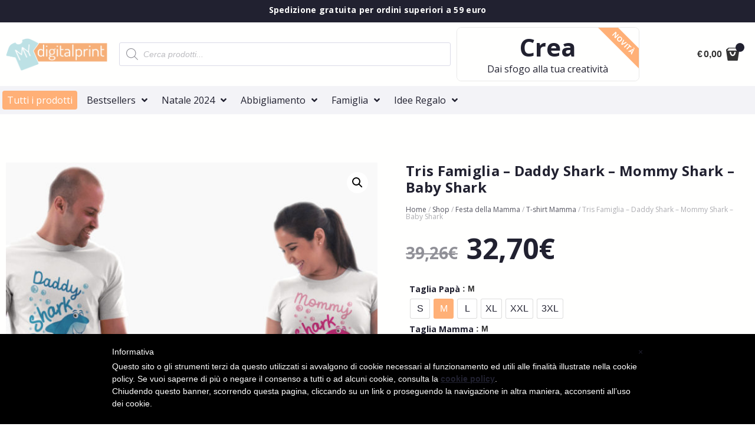

--- FILE ---
content_type: text/html; charset=UTF-8
request_url: https://www.mydigitalprint.it/shop/festa-della-mamma/magliette/tris-famiglia-daddy-shark-mommy-shark-baby-shark/
body_size: 81378
content:
<!doctype html>
<html lang="it-IT" dir="ltr">
<head>
	<meta charset="UTF-8">
		<meta name="viewport" content="width=device-width, initial-scale=1">
	<link rel="profile" href="https://gmpg.org/xfn/11">
	<meta name='robots' content='index, follow, max-image-preview:large, max-snippet:-1, max-video-preview:-1' />

<!-- Google Tag Manager for WordPress by gtm4wp.com -->
<script data-cfasync="false" data-pagespeed-no-defer>
	var gtm4wp_datalayer_name = "dataLayer";
	var dataLayer = dataLayer || [];
	const gtm4wp_use_sku_instead = 0;
	const gtm4wp_currency = 'EUR';
	const gtm4wp_product_per_impression = 0;
	const gtm4wp_clear_ecommerce = false;
	const gtm4wp_datalayer_max_timeout = 2000;
</script>
<!-- End Google Tag Manager for WordPress by gtm4wp.com -->
	<!-- This site is optimized with the Yoast SEO plugin v19.11 - https://yoast.com/wordpress/plugins/seo/ -->
	<title>Tris Famiglia - Daddy Shark - Mommy Shark - Baby Shark - MyDigitalPrint</title><link rel="preload" as="style" href="https://fonts.googleapis.com/css?family=Open%20Sans%3A100%2C100italic%2C200%2C200italic%2C300%2C300italic%2C400%2C400italic%2C500%2C500italic%2C600%2C600italic%2C700%2C700italic%2C800%2C800italic%2C900%2C900italic&#038;display=swap" /><link rel="stylesheet" href="https://fonts.googleapis.com/css?family=Open%20Sans%3A100%2C100italic%2C200%2C200italic%2C300%2C300italic%2C400%2C400italic%2C500%2C500italic%2C600%2C600italic%2C700%2C700italic%2C800%2C800italic%2C900%2C900italic&#038;display=swap" media="print" onload="this.media='all'" /><noscript><link rel="stylesheet" href="https://fonts.googleapis.com/css?family=Open%20Sans%3A100%2C100italic%2C200%2C200italic%2C300%2C300italic%2C400%2C400italic%2C500%2C500italic%2C600%2C600italic%2C700%2C700italic%2C800%2C800italic%2C900%2C900italic&#038;display=swap" /></noscript>
	<meta name="description" content="Scegli le magliette perfette per la tua famiglia di &quot;shark&quot;! Ordina ora il Tris Famiglia e approfitta della nostra spedizione in sole 48h!" />
	<link rel="canonical" href="https://www.mydigitalprint.it/shop/festa-della-mamma/magliette/tris-famiglia-daddy-shark-mommy-shark-baby-shark/" />
	<meta property="og:locale" content="it_IT" />
	<meta property="og:type" content="article" />
	<meta property="og:title" content="Tris Famiglia - Daddy Shark - Mommy Shark - Baby Shark - MyDigitalPrint" />
	<meta property="og:description" content="Scegli le magliette perfette per la tua famiglia di &quot;shark&quot;! Ordina ora il Tris Famiglia e approfitta della nostra spedizione in sole 48h!" />
	<meta property="og:url" content="https://www.mydigitalprint.it/shop/festa-della-mamma/magliette/tris-famiglia-daddy-shark-mommy-shark-baby-shark/" />
	<meta property="og:site_name" content="MyDigitalPrint" />
	<meta property="article:publisher" content="https://www.facebook.com/mydigitalprintitalia" />
	<meta property="article:modified_time" content="2023-01-13T13:37:48+00:00" />
	<meta property="og:image" content="https://www.mydigitalprint.it/wp-content/uploads/2020/06/mockup3-scaled.jpg" />
	<meta property="og:image:width" content="2560" />
	<meta property="og:image:height" content="2560" />
	<meta property="og:image:type" content="image/jpeg" />
	<meta name="twitter:card" content="summary_large_image" />
	<meta name="twitter:label1" content="Tempo di lettura stimato" />
	<meta name="twitter:data1" content="1 minuto" />
	<!-- / Yoast SEO plugin. -->


<script type='application/javascript'>console.log('PixelYourSite PRO version 9.3.7');</script>
<link rel='dns-prefetch' href='//cdn.iubenda.com' />
<link rel='dns-prefetch' href='//gstatic.com' />
<link rel='dns-prefetch' href='//googletagmanager.com' />
<link rel='dns-prefetch' href='//analytics.tiktok.com' />
<link rel='dns-prefetch' href='//connect.facebook.net' />
<link rel='dns-prefetch' href='//google-analytics.com' />
<link rel='dns-prefetch' href='//googleadservices.com' />
<link rel='dns-prefetch' href='//google.com' />
<link rel='dns-prefetch' href='//iubenda.com' />
<link href='https://fonts.gstatic.com' crossorigin rel='preconnect' />
<link rel="alternate" type="application/rss+xml" title="MyDigitalPrint &raquo; Feed" href="https://www.mydigitalprint.it/feed/" />
<link rel="alternate" type="application/rss+xml" title="MyDigitalPrint &raquo; Feed dei commenti" href="https://www.mydigitalprint.it/comments/feed/" />
<link rel="alternate" type="application/rss+xml" title="MyDigitalPrint &raquo; Tris Famiglia &#8211; Daddy Shark &#8211; Mommy Shark &#8211; Baby Shark Feed dei commenti" href="https://www.mydigitalprint.it/shop/festa-della-mamma/magliette/tris-famiglia-daddy-shark-mommy-shark-baby-shark/feed/" />
<style>
img.wp-smiley,
img.emoji {
	display: inline !important;
	border: none !important;
	box-shadow: none !important;
	height: 1em !important;
	width: 1em !important;
	margin: 0 0.07em !important;
	vertical-align: -0.1em !important;
	background: none !important;
	padding: 0 !important;
}
</style>
	<style id='iubenda-inline-styles-from-embed-inline-css'>
 #iubenda-cs-banner { bottom: 0px !important; left: 0px !important; position: fixed !important; width: 100% !important; z-index: 99999998 !important; background-color: black; } .iubenda-cs-content { display: block; margin: 0 auto; padding: 20px; width: auto; font-family: Helvetica,Arial,FreeSans,sans-serif; font-size: 14px; background: #000; color: #fff;} .iubenda-cs-rationale { max-width: 900px; position: relative; margin: 0 auto; } .iubenda-banner-content &gt; p { font-family: Helvetica,Arial,FreeSans,sans-serif; line-height: 1.5; } .iubenda-cs-close-btn { margin:0; color: #fff; text-decoration: none; font-size: 14px; position: absolute; top: 0; right: 0; border: none; } .iubenda-cs-cookie-policy-lnk { text-decoration: underline; color: #fff; font-size: 14px; font-weight: 900; } 
</style>
<link rel='stylesheet' id='hello-elementor-theme-style-css' href='https://www.mydigitalprint.it/wp-content/themes/hello-elementor/theme.min.css?ver=2.6.1' media='all' />
<link rel='stylesheet' id='jet-menu-hello-css' href='https://www.mydigitalprint.it/wp-content/plugins/jet-menu/integration/themes/hello-elementor/assets/css/style.css?ver=2.2.4' media='all' />
<link rel='stylesheet' id='wp-block-library-css' href='https://www.mydigitalprint.it/wp-includes/css/dist/block-library/style.min.css?ver=6.1.9' media='all' />
<link rel='stylesheet' id='wc-blocks-vendors-style-css' href='https://www.mydigitalprint.it/wp-content/plugins/woocommerce/packages/woocommerce-blocks/build/wc-blocks-vendors-style.css?ver=8.7.5' media='all' />
<link rel='stylesheet' id='wc-blocks-style-css' href='https://www.mydigitalprint.it/wp-content/plugins/woocommerce/packages/woocommerce-blocks/build/wc-blocks-style.css?ver=8.7.5' media='all' />
<link rel='stylesheet' id='yith-wcan-shortcodes-css' href='https://www.mydigitalprint.it/wp-content/plugins/yith-woocommerce-ajax-navigation/assets/css/shortcodes.css?ver=4.15.0' media='all' />
<style id='yith-wcan-shortcodes-inline-css'>
:root{
	--yith-wcan-filters_colors_titles: #434343;
	--yith-wcan-filters_colors_background: #FFFFFF;
	--yith-wcan-filters_colors_accent: #A7144C;
	--yith-wcan-filters_colors_accent_r: 167;
	--yith-wcan-filters_colors_accent_g: 20;
	--yith-wcan-filters_colors_accent_b: 76;
	--yith-wcan-color_swatches_border_radius: 100%;
	--yith-wcan-color_swatches_size: 30px;
	--yith-wcan-labels_style_background: #FFFFFF;
	--yith-wcan-labels_style_background_hover: #A7144C;
	--yith-wcan-labels_style_background_active: #A7144C;
	--yith-wcan-labels_style_text: #434343;
	--yith-wcan-labels_style_text_hover: #FFFFFF;
	--yith-wcan-labels_style_text_active: #FFFFFF;
	--yith-wcan-anchors_style_text: #434343;
	--yith-wcan-anchors_style_text_hover: #A7144C;
	--yith-wcan-anchors_style_text_active: #A7144C;
}
</style>
<link rel='stylesheet' id='classic-theme-styles-css' href='https://www.mydigitalprint.it/wp-includes/css/classic-themes.min.css?ver=1' media='all' />
<style id='global-styles-inline-css'>
body{--wp--preset--color--black: #000000;--wp--preset--color--cyan-bluish-gray: #abb8c3;--wp--preset--color--white: #ffffff;--wp--preset--color--pale-pink: #f78da7;--wp--preset--color--vivid-red: #cf2e2e;--wp--preset--color--luminous-vivid-orange: #ff6900;--wp--preset--color--luminous-vivid-amber: #fcb900;--wp--preset--color--light-green-cyan: #7bdcb5;--wp--preset--color--vivid-green-cyan: #00d084;--wp--preset--color--pale-cyan-blue: #8ed1fc;--wp--preset--color--vivid-cyan-blue: #0693e3;--wp--preset--color--vivid-purple: #9b51e0;--wp--preset--gradient--vivid-cyan-blue-to-vivid-purple: linear-gradient(135deg,rgba(6,147,227,1) 0%,rgb(155,81,224) 100%);--wp--preset--gradient--light-green-cyan-to-vivid-green-cyan: linear-gradient(135deg,rgb(122,220,180) 0%,rgb(0,208,130) 100%);--wp--preset--gradient--luminous-vivid-amber-to-luminous-vivid-orange: linear-gradient(135deg,rgba(252,185,0,1) 0%,rgba(255,105,0,1) 100%);--wp--preset--gradient--luminous-vivid-orange-to-vivid-red: linear-gradient(135deg,rgba(255,105,0,1) 0%,rgb(207,46,46) 100%);--wp--preset--gradient--very-light-gray-to-cyan-bluish-gray: linear-gradient(135deg,rgb(238,238,238) 0%,rgb(169,184,195) 100%);--wp--preset--gradient--cool-to-warm-spectrum: linear-gradient(135deg,rgb(74,234,220) 0%,rgb(151,120,209) 20%,rgb(207,42,186) 40%,rgb(238,44,130) 60%,rgb(251,105,98) 80%,rgb(254,248,76) 100%);--wp--preset--gradient--blush-light-purple: linear-gradient(135deg,rgb(255,206,236) 0%,rgb(152,150,240) 100%);--wp--preset--gradient--blush-bordeaux: linear-gradient(135deg,rgb(254,205,165) 0%,rgb(254,45,45) 50%,rgb(107,0,62) 100%);--wp--preset--gradient--luminous-dusk: linear-gradient(135deg,rgb(255,203,112) 0%,rgb(199,81,192) 50%,rgb(65,88,208) 100%);--wp--preset--gradient--pale-ocean: linear-gradient(135deg,rgb(255,245,203) 0%,rgb(182,227,212) 50%,rgb(51,167,181) 100%);--wp--preset--gradient--electric-grass: linear-gradient(135deg,rgb(202,248,128) 0%,rgb(113,206,126) 100%);--wp--preset--gradient--midnight: linear-gradient(135deg,rgb(2,3,129) 0%,rgb(40,116,252) 100%);--wp--preset--duotone--dark-grayscale: url('#wp-duotone-dark-grayscale');--wp--preset--duotone--grayscale: url('#wp-duotone-grayscale');--wp--preset--duotone--purple-yellow: url('#wp-duotone-purple-yellow');--wp--preset--duotone--blue-red: url('#wp-duotone-blue-red');--wp--preset--duotone--midnight: url('#wp-duotone-midnight');--wp--preset--duotone--magenta-yellow: url('#wp-duotone-magenta-yellow');--wp--preset--duotone--purple-green: url('#wp-duotone-purple-green');--wp--preset--duotone--blue-orange: url('#wp-duotone-blue-orange');--wp--preset--font-size--small: 13px;--wp--preset--font-size--medium: 20px;--wp--preset--font-size--large: 36px;--wp--preset--font-size--x-large: 42px;--wp--preset--spacing--20: 0.44rem;--wp--preset--spacing--30: 0.67rem;--wp--preset--spacing--40: 1rem;--wp--preset--spacing--50: 1.5rem;--wp--preset--spacing--60: 2.25rem;--wp--preset--spacing--70: 3.38rem;--wp--preset--spacing--80: 5.06rem;}:where(.is-layout-flex){gap: 0.5em;}body .is-layout-flow > .alignleft{float: left;margin-inline-start: 0;margin-inline-end: 2em;}body .is-layout-flow > .alignright{float: right;margin-inline-start: 2em;margin-inline-end: 0;}body .is-layout-flow > .aligncenter{margin-left: auto !important;margin-right: auto !important;}body .is-layout-constrained > .alignleft{float: left;margin-inline-start: 0;margin-inline-end: 2em;}body .is-layout-constrained > .alignright{float: right;margin-inline-start: 2em;margin-inline-end: 0;}body .is-layout-constrained > .aligncenter{margin-left: auto !important;margin-right: auto !important;}body .is-layout-constrained > :where(:not(.alignleft):not(.alignright):not(.alignfull)){max-width: var(--wp--style--global--content-size);margin-left: auto !important;margin-right: auto !important;}body .is-layout-constrained > .alignwide{max-width: var(--wp--style--global--wide-size);}body .is-layout-flex{display: flex;}body .is-layout-flex{flex-wrap: wrap;align-items: center;}body .is-layout-flex > *{margin: 0;}:where(.wp-block-columns.is-layout-flex){gap: 2em;}.has-black-color{color: var(--wp--preset--color--black) !important;}.has-cyan-bluish-gray-color{color: var(--wp--preset--color--cyan-bluish-gray) !important;}.has-white-color{color: var(--wp--preset--color--white) !important;}.has-pale-pink-color{color: var(--wp--preset--color--pale-pink) !important;}.has-vivid-red-color{color: var(--wp--preset--color--vivid-red) !important;}.has-luminous-vivid-orange-color{color: var(--wp--preset--color--luminous-vivid-orange) !important;}.has-luminous-vivid-amber-color{color: var(--wp--preset--color--luminous-vivid-amber) !important;}.has-light-green-cyan-color{color: var(--wp--preset--color--light-green-cyan) !important;}.has-vivid-green-cyan-color{color: var(--wp--preset--color--vivid-green-cyan) !important;}.has-pale-cyan-blue-color{color: var(--wp--preset--color--pale-cyan-blue) !important;}.has-vivid-cyan-blue-color{color: var(--wp--preset--color--vivid-cyan-blue) !important;}.has-vivid-purple-color{color: var(--wp--preset--color--vivid-purple) !important;}.has-black-background-color{background-color: var(--wp--preset--color--black) !important;}.has-cyan-bluish-gray-background-color{background-color: var(--wp--preset--color--cyan-bluish-gray) !important;}.has-white-background-color{background-color: var(--wp--preset--color--white) !important;}.has-pale-pink-background-color{background-color: var(--wp--preset--color--pale-pink) !important;}.has-vivid-red-background-color{background-color: var(--wp--preset--color--vivid-red) !important;}.has-luminous-vivid-orange-background-color{background-color: var(--wp--preset--color--luminous-vivid-orange) !important;}.has-luminous-vivid-amber-background-color{background-color: var(--wp--preset--color--luminous-vivid-amber) !important;}.has-light-green-cyan-background-color{background-color: var(--wp--preset--color--light-green-cyan) !important;}.has-vivid-green-cyan-background-color{background-color: var(--wp--preset--color--vivid-green-cyan) !important;}.has-pale-cyan-blue-background-color{background-color: var(--wp--preset--color--pale-cyan-blue) !important;}.has-vivid-cyan-blue-background-color{background-color: var(--wp--preset--color--vivid-cyan-blue) !important;}.has-vivid-purple-background-color{background-color: var(--wp--preset--color--vivid-purple) !important;}.has-black-border-color{border-color: var(--wp--preset--color--black) !important;}.has-cyan-bluish-gray-border-color{border-color: var(--wp--preset--color--cyan-bluish-gray) !important;}.has-white-border-color{border-color: var(--wp--preset--color--white) !important;}.has-pale-pink-border-color{border-color: var(--wp--preset--color--pale-pink) !important;}.has-vivid-red-border-color{border-color: var(--wp--preset--color--vivid-red) !important;}.has-luminous-vivid-orange-border-color{border-color: var(--wp--preset--color--luminous-vivid-orange) !important;}.has-luminous-vivid-amber-border-color{border-color: var(--wp--preset--color--luminous-vivid-amber) !important;}.has-light-green-cyan-border-color{border-color: var(--wp--preset--color--light-green-cyan) !important;}.has-vivid-green-cyan-border-color{border-color: var(--wp--preset--color--vivid-green-cyan) !important;}.has-pale-cyan-blue-border-color{border-color: var(--wp--preset--color--pale-cyan-blue) !important;}.has-vivid-cyan-blue-border-color{border-color: var(--wp--preset--color--vivid-cyan-blue) !important;}.has-vivid-purple-border-color{border-color: var(--wp--preset--color--vivid-purple) !important;}.has-vivid-cyan-blue-to-vivid-purple-gradient-background{background: var(--wp--preset--gradient--vivid-cyan-blue-to-vivid-purple) !important;}.has-light-green-cyan-to-vivid-green-cyan-gradient-background{background: var(--wp--preset--gradient--light-green-cyan-to-vivid-green-cyan) !important;}.has-luminous-vivid-amber-to-luminous-vivid-orange-gradient-background{background: var(--wp--preset--gradient--luminous-vivid-amber-to-luminous-vivid-orange) !important;}.has-luminous-vivid-orange-to-vivid-red-gradient-background{background: var(--wp--preset--gradient--luminous-vivid-orange-to-vivid-red) !important;}.has-very-light-gray-to-cyan-bluish-gray-gradient-background{background: var(--wp--preset--gradient--very-light-gray-to-cyan-bluish-gray) !important;}.has-cool-to-warm-spectrum-gradient-background{background: var(--wp--preset--gradient--cool-to-warm-spectrum) !important;}.has-blush-light-purple-gradient-background{background: var(--wp--preset--gradient--blush-light-purple) !important;}.has-blush-bordeaux-gradient-background{background: var(--wp--preset--gradient--blush-bordeaux) !important;}.has-luminous-dusk-gradient-background{background: var(--wp--preset--gradient--luminous-dusk) !important;}.has-pale-ocean-gradient-background{background: var(--wp--preset--gradient--pale-ocean) !important;}.has-electric-grass-gradient-background{background: var(--wp--preset--gradient--electric-grass) !important;}.has-midnight-gradient-background{background: var(--wp--preset--gradient--midnight) !important;}.has-small-font-size{font-size: var(--wp--preset--font-size--small) !important;}.has-medium-font-size{font-size: var(--wp--preset--font-size--medium) !important;}.has-large-font-size{font-size: var(--wp--preset--font-size--large) !important;}.has-x-large-font-size{font-size: var(--wp--preset--font-size--x-large) !important;}
.wp-block-navigation a:where(:not(.wp-element-button)){color: inherit;}
:where(.wp-block-columns.is-layout-flex){gap: 2em;}
.wp-block-pullquote{font-size: 1.5em;line-height: 1.6;}
</style>
<link rel='stylesheet' id='lumise-style-css' href='https://www.mydigitalprint.it/wp-content/plugins/lumise/assets/css/frontend.css?ver=2.0.1' media='all' />
<link rel='stylesheet' id='saswp-style-css' href='https://www.mydigitalprint.it/wp-content/plugins/schema-and-structured-data-for-wp/admin_section/css/saswp-style.min.css?ver=1.9.103' media='all' />
<link rel='stylesheet' id='photoswipe-css' href='https://www.mydigitalprint.it/wp-content/plugins/woocommerce/assets/css/photoswipe/photoswipe.min.css?ver=7.1.0' media='all' />
<link rel='stylesheet' id='photoswipe-default-skin-css' href='https://www.mydigitalprint.it/wp-content/plugins/woocommerce/assets/css/photoswipe/default-skin/default-skin.min.css?ver=7.1.0' media='all' />
<link rel='stylesheet' id='woocommerce-layout-css' href='https://www.mydigitalprint.it/wp-content/plugins/woocommerce/assets/css/woocommerce-layout.css?ver=7.1.0' media='all' />
<link rel='stylesheet' id='woocommerce-smallscreen-css' href='https://www.mydigitalprint.it/wp-content/plugins/woocommerce/assets/css/woocommerce-smallscreen.css?ver=7.1.0' media='only screen and (max-width: 768px)' />
<link rel='stylesheet' id='woocommerce-general-css' href='https://www.mydigitalprint.it/wp-content/plugins/woocommerce/assets/css/woocommerce.css?ver=7.1.0' media='all' />
<style id='woocommerce-inline-inline-css'>
.woocommerce form .form-row .required { visibility: visible; }
</style>
<link rel='stylesheet' id='dashicons-css' href='https://www.mydigitalprint.it/wp-includes/css/dashicons.min.css?ver=6.1.9' media='all' />
<style id='dashicons-inline-css'>
[data-font="Dashicons"]:before {font-family: 'Dashicons' !important;content: attr(data-icon) !important;speak: none !important;font-weight: normal !important;font-variant: normal !important;text-transform: none !important;line-height: 1 !important;font-style: normal !important;-webkit-font-smoothing: antialiased !important;-moz-osx-font-smoothing: grayscale !important;}
</style>
<link rel='stylesheet' id='woocommerce-addons-css-css' href='https://www.mydigitalprint.it/wp-content/plugins/woocommerce-product-addons/assets/css/frontend.css?ver=3.1.1' media='all' />
<link rel='stylesheet' id='woo-variation-swatches-css' href='https://www.mydigitalprint.it/wp-content/plugins/woo-variation-swatches/assets/css/frontend.min.css?ver=1668614597' media='all' />
<style id='woo-variation-swatches-inline-css'>
:root {
--wvs-tick:url("data:image/svg+xml;utf8,%3Csvg filter='drop-shadow(0px 0px 2px rgb(0 0 0 / .8))' xmlns='http://www.w3.org/2000/svg'  viewBox='0 0 30 30'%3E%3Cpath fill='none' stroke='%23ffffff' stroke-linecap='round' stroke-linejoin='round' stroke-width='4' d='M4 16L11 23 27 7'/%3E%3C/svg%3E");

--wvs-cross:url("data:image/svg+xml;utf8,%3Csvg filter='drop-shadow(0px 0px 5px rgb(255 255 255 / .6))' xmlns='http://www.w3.org/2000/svg' width='72px' height='72px' viewBox='0 0 24 24'%3E%3Cpath fill='none' stroke='%23ff0000' stroke-linecap='round' stroke-width='0.6' d='M5 5L19 19M19 5L5 19'/%3E%3C/svg%3E");
--wvs-position:left;
--wvs-single-product-large-item-width:40px;
--wvs-single-product-large-item-height:40px;
--wvs-single-product-large-item-font-size:16px;
--wvs-single-product-item-width:32px;
--wvs-single-product-item-height:32px;
--wvs-single-product-item-font-size:16px;
--wvs-archive-product-item-width:30px;
--wvs-archive-product-item-height:30px;
--wvs-archive-product-item-font-size:16px;
--wvs-tooltip-background-color:#212130;
--wvs-tooltip-text-color:#ffffff;
--wvs-item-box-shadow:0 0 0 1px #dddddd;
--wvs-item-background-color:#FFFFFF;
--wvs-item-text-color:#212130;
--wvs-hover-item-box-shadow:0 0 0 1px #ffb077;
--wvs-hover-item-background-color:#ffb077;
--wvs-hover-item-text-color:#ffffff;
--wvs-selected-item-box-shadow:0 0 0 1px #ffb077;
--wvs-selected-item-background-color:#ffb077;
--wvs-selected-item-text-color:#ffffff}
</style>
<link rel='stylesheet' id='dgwt-wcas-style-css' href='https://www.mydigitalprint.it/wp-content/plugins/ajax-search-for-woocommerce/assets/css/style.min.css?ver=1.20.0' media='all' />
<link rel='stylesheet' id='hello-elementor-css' href='https://www.mydigitalprint.it/wp-content/themes/hello-elementor/style.min.css?ver=2.6.1' media='all' />
<link rel='stylesheet' id='font-awesome-all-css' href='https://www.mydigitalprint.it/wp-content/plugins/jet-menu/assets/public/lib/font-awesome/css/all.min.css?ver=5.12.0' media='all' />
<link rel='stylesheet' id='font-awesome-v4-shims-css' href='https://www.mydigitalprint.it/wp-content/plugins/jet-menu/assets/public/lib/font-awesome/css/v4-shims.min.css?ver=5.12.0' media='all' />
<link rel='stylesheet' id='jet-menu-public-styles-css' href='https://www.mydigitalprint.it/wp-content/plugins/jet-menu/assets/public/css/public.css?ver=2.2.4' media='all' />
<link rel='stylesheet' id='elementor-icons-css' href='https://www.mydigitalprint.it/wp-content/plugins/elementor/assets/lib/eicons/css/elementor-icons.min.css?ver=5.30.0' media='all' />
<style id='elementor-icons-inline-css'>

		.elementor-add-new-section .elementor-add-templately-promo-button{
            background-color: #5d4fff;
            background-image: url(https://www.mydigitalprint.it/wp-content/plugins/essential-addons-for-elementor-lite/assets/admin/images/templately/logo-icon.svg);
            background-repeat: no-repeat;
            background-position: center center;
            margin-left: 5px;
            position: relative;
            bottom: 5px;
        }

		.elementor-add-new-section .elementor-add-templately-promo-button{
            background-color: #5d4fff;
            background-image: url(https://www.mydigitalprint.it/wp-content/plugins/essential-addons-for-elementor-lite/assets/admin/images/templately/logo-icon.svg);
            background-repeat: no-repeat;
            background-position: center center;
            margin-left: 5px;
            position: relative;
            bottom: 5px;
        }
</style>
<link rel='stylesheet' id='elementor-frontend-css' href='https://www.mydigitalprint.it/wp-content/plugins/elementor/assets/css/frontend-lite.min.css?ver=3.23.4' media='all' />
<style id='elementor-frontend-inline-css'>
.elementor-kit-97162{--e-global-color-primary:#FFB077;--e-global-color-secondary:#FFB077;--e-global-color-text:#212130;--e-global-color-accent:#FFB077;--e-global-color-6e969e0:#F3F3F7;--e-global-color-c89417e:#FFFFFE;--e-global-typography-primary-font-family:"Open Sans";--e-global-typography-primary-font-weight:700;--e-global-typography-secondary-font-family:"Open Sans";--e-global-typography-secondary-font-weight:normal;--e-global-typography-text-font-family:"Open Sans";--e-global-typography-text-font-weight:400;--e-global-typography-accent-font-family:"Open Sans";--e-global-typography-accent-font-weight:700;background-color:var( --e-global-color-c89417e );}.elementor-kit-97162 p{margin-bottom:0.3em;}.elementor-kit-97162 a{color:var( --e-global-color-text );}.elementor-kit-97162 a:hover{color:var( --e-global-color-secondary );}.elementor-section.elementor-section-boxed > .elementor-container{max-width:1440px;}.e-con{--container-max-width:1440px;}.elementor-widget:not(:last-child){margin-bottom:20px;}.elementor-element{--widgets-spacing:20px;}{}h1.entry-title{display:var(--page-title-display);}.e-wc-error-notice .woocommerce-error{--error-message-text-color:#D14242;font-family:var( --e-global-typography-primary-font-family ), Sans-serif;font-weight:var( --e-global-typography-primary-font-weight );--error-message-icon-color:#D14242;--error-message-normal-links-color:var( --e-global-color-text );--error-message-hover-links-color:#D14242;--error-box-border-radius:8px 8px 8px 8px;}body.e-wc-error-notice .woocommerce-error a.wc-backward{font-family:var( --e-global-typography-primary-font-family ), Sans-serif;font-weight:var( --e-global-typography-primary-font-weight );}body.e-wc-error-notice .woocommerce-error{background-color:#FFDFDF;}.e-wc-message-notice .woocommerce-message{--message-message-text-color:#7CA876;font-family:var( --e-global-typography-primary-font-family ), Sans-serif;font-weight:var( --e-global-typography-primary-font-weight );--message-message-icon-color:#7CA876;--message-box-border-radius:8px 8px 8px 8px;--message-buttons-normal-text-color:var( --e-global-color-c89417e );--message-border-type:none;--message-buttons-border-radius:8px 8px 8px 8px;--message-buttons-padding:8px 18px 8px 18px;}body.e-wc-message-notice .woocommerce-message .restore-item, body.e-wc-message-notice .woocommerce-message a:not([class]){font-family:var( --e-global-typography-primary-font-family ), Sans-serif;font-weight:var( --e-global-typography-primary-font-weight );}.e-wc-message-notice .woocommerce-message .restore-item, .e-wc-message-notice .woocommerce-message a:not([class]){--notice-message-normal-links-color:var( --e-global-color-text );}.e-wc-message-notice .woocommerce-message .restore-item:hover, .e-wc-message-notice .woocommerce-message a:not([class]):hover{--notice-message-hover-links-color:#7CA876;}body.e-wc-message-notice .woocommerce-message{background-color:#EBFFE8;}body.e-wc-message-notice .woocommerce-message .button{font-family:var( --e-global-typography-primary-font-family ), Sans-serif;font-weight:var( --e-global-typography-primary-font-weight );background-color:#7CA876;}.e-wc-info-notice .woocommerce-info{--info-message-text-color:var( --e-global-color-text );font-family:var( --e-global-typography-primary-font-family ), Sans-serif;font-weight:var( --e-global-typography-primary-font-weight );--info-message-icon-color:var( --e-global-color-text );--info-box-border-radius:8px 8px 8px 8px;--info-buttons-normal-text-color:var( --e-global-color-c89417e );--info-buttons-hover-text-color:var( --e-global-color-text );--info-border-type:none;--info-buttons-border-radius:8px 8px 8px 8px;--info-buttons-padding:8px 18px 8px 18px;}body.e-wc-info-notice .woocommerce-info{background-color:var( --e-global-color-6e969e0 );}body.e-wc-info-notice .woocommerce-info .button{font-family:var( --e-global-typography-primary-font-family ), Sans-serif;font-weight:var( --e-global-typography-primary-font-weight );background-color:var( --e-global-color-text );}body.e-wc-info-notice .woocommerce-info .button:hover, body.e-wc-info-notice .e-my-account-tab:not(.e-my-account-tab__dashboard--custom) .woocommerce .woocommerce-info .woocommerce-Button:hover{background-color:var( --e-global-color-c89417e );}@media(max-width:1024px){.elementor-section.elementor-section-boxed > .elementor-container{max-width:1024px;}.e-con{--container-max-width:1024px;}}@media(max-width:767px){.elementor-section.elementor-section-boxed > .elementor-container{max-width:767px;}.e-con{--container-max-width:767px;}}
.elementor-97120 .elementor-element.elementor-element-17f79fc:not(.elementor-motion-effects-element-type-background), .elementor-97120 .elementor-element.elementor-element-17f79fc > .elementor-motion-effects-container > .elementor-motion-effects-layer{background-color:var( --e-global-color-text );}.elementor-97120 .elementor-element.elementor-element-17f79fc{transition:background 0.3s, border 0.3s, border-radius 0.3s, box-shadow 0.3s;}.elementor-97120 .elementor-element.elementor-element-17f79fc > .elementor-background-overlay{transition:background 0.3s, border-radius 0.3s, opacity 0.3s;}.elementor-97120 .elementor-element.elementor-element-4f8f49d{text-align:center;color:var( --e-global-color-c89417e );font-family:"Open Sans", Sans-serif;font-size:14px;font-weight:700;line-height:1em;letter-spacing:0.3px;word-spacing:0em;}.elementor-97120 .elementor-element.elementor-element-4f8f49d > .elementor-widget-container{margin:0px 0px 0px 0px;padding:0px 0px 0px 0px;}.elementor-97120 .elementor-element.elementor-element-b53a177:not(.elementor-motion-effects-element-type-background), .elementor-97120 .elementor-element.elementor-element-b53a177 > .elementor-motion-effects-container > .elementor-motion-effects-layer{background-color:var( --e-global-color-c89417e );}.elementor-97120 .elementor-element.elementor-element-b53a177{transition:background 0.3s, border 0.3s, border-radius 0.3s, box-shadow 0.3s;margin-top:0px;margin-bottom:0px;padding:8px 0px 8px 0px;}.elementor-97120 .elementor-element.elementor-element-b53a177 > .elementor-background-overlay{transition:background 0.3s, border-radius 0.3s, opacity 0.3s;}.elementor-bc-flex-widget .elementor-97120 .elementor-element.elementor-element-8ac9762.elementor-column .elementor-widget-wrap{align-items:center;}.elementor-97120 .elementor-element.elementor-element-8ac9762.elementor-column.elementor-element[data-element_type="column"] > .elementor-widget-wrap.elementor-element-populated{align-content:center;align-items:center;}.elementor-97120 .elementor-element.elementor-element-a7b156c{text-align:left;}.elementor-97120 .elementor-element.elementor-element-a7b156c img{width:100%;max-width:100%;height:55px;}.elementor-bc-flex-widget .elementor-97120 .elementor-element.elementor-element-1ce1501.elementor-column .elementor-widget-wrap{align-items:center;}.elementor-97120 .elementor-element.elementor-element-1ce1501.elementor-column.elementor-element[data-element_type="column"] > .elementor-widget-wrap.elementor-element-populated{align-content:center;align-items:center;}.elementor-97120 .elementor-element.elementor-element-b5cf35a > .elementor-widget-wrap > .elementor-widget:not(.elementor-widget__width-auto):not(.elementor-widget__width-initial):not(:last-child):not(.elementor-absolute){margin-bottom:0px;}.elementor-97120 .elementor-element.elementor-element-b5cf35a > .elementor-element-populated{margin:0px 0px 0px 0px;--e-column-margin-right:0px;--e-column-margin-left:0px;padding:0px 0px 0px 0px;}.elementor-97120 .elementor-element.elementor-element-fa1a16c .elementor-cta__content{min-height:0px;text-align:center;padding:8px 8px 8px 8px;background-color:var( --e-global-color-c89417e );}.elementor-97120 .elementor-element.elementor-element-fa1a16c .elementor-cta__bg-wrapper{min-height:0px;}.elementor-97120 .elementor-element.elementor-element-fa1a16c .elementor-cta__title{font-family:"Open Sans", Sans-serif;font-size:42px;font-weight:700;color:var( --e-global-color-text );}.elementor-97120 .elementor-element.elementor-element-fa1a16c .elementor-cta__title:not(:last-child){margin-bottom:0px;}.elementor-97120 .elementor-element.elementor-element-fa1a16c .elementor-cta__description{font-family:var( --e-global-typography-text-font-family ), Sans-serif;font-weight:var( --e-global-typography-text-font-weight );color:var( --e-global-color-text );}.elementor-97120 .elementor-element.elementor-element-fa1a16c .elementor-cta__description:not(:last-child){margin-bottom:0px;}.elementor-97120 .elementor-element.elementor-element-fa1a16c .elementor-cta:hover .elementor-cta__title{color:var( --e-global-color-secondary );}.elementor-97120 .elementor-element.elementor-element-fa1a16c .elementor-cta:hover .elementor-cta__description{color:var( --e-global-color-secondary );}.elementor-97120 .elementor-element.elementor-element-fa1a16c .elementor-ribbon-inner{background-color:var( --e-global-color-accent );color:var( --e-global-color-c89417e );margin-top:26px;transform:translateY(-50%) translateX(-50%) translateX(26px) rotate(-45deg);font-family:"Open Sans", Sans-serif;font-size:12px;font-weight:700;}.elementor-97120 .elementor-element.elementor-element-fa1a16c .elementor-cta .elementor-cta__bg, .elementor-97120 .elementor-element.elementor-element-fa1a16c .elementor-cta .elementor-cta__bg-overlay{transition-duration:1500ms;}.elementor-97120 .elementor-element.elementor-element-fa1a16c > .elementor-widget-container{border-style:solid;border-width:1px 1px 1px 1px;border-color:#E8E8E8;border-radius:8px 8px 8px 8px;}.elementor-bc-flex-widget .elementor-97120 .elementor-element.elementor-element-a308878.elementor-column .elementor-widget-wrap{align-items:center;}.elementor-97120 .elementor-element.elementor-element-a308878.elementor-column.elementor-element[data-element_type="column"] > .elementor-widget-wrap.elementor-element-populated{align-content:center;align-items:center;}.elementor-97120 .elementor-element.elementor-element-a308878.elementor-column > .elementor-widget-wrap{justify-content:flex-end;}.elementor-97120 .elementor-element.elementor-element-3aa2717{width:auto;max-width:auto;}.elementor-97120 .elementor-element.elementor-element-3aa2717.elementor-element{--order:99999 /* order end hack */;}.elementor-97120 .elementor-element.elementor-element-e8dbeb7:not(.elementor-motion-effects-element-type-background), .elementor-97120 .elementor-element.elementor-element-e8dbeb7 > .elementor-motion-effects-container > .elementor-motion-effects-layer{background-color:var( --e-global-color-6e969e0 );}.elementor-97120 .elementor-element.elementor-element-e8dbeb7{transition:background 0.3s, border 0.3s, border-radius 0.3s, box-shadow 0.3s;}.elementor-97120 .elementor-element.elementor-element-e8dbeb7 > .elementor-background-overlay{transition:background 0.3s, border-radius 0.3s, opacity 0.3s;}.elementor-97120 .elementor-element.elementor-element-4466c33 > .elementor-element-populated{margin:0px 0px 0px 0px;--e-column-margin-right:0px;--e-column-margin-left:0px;padding:8px 0px 8px 0px;}.elementor-97120 .elementor-element.elementor-element-216bd22 .jet-menu{justify-content:flex-start !important;border-radius:0px 0px 0px 0px !important;padding:0px 0px 0px 0px !important;}.jet-desktop-menu-active .elementor-97120 .elementor-element.elementor-element-216bd22 .jet-menu > .jet-menu-item{flex-grow:0;}.jet-desktop-menu-active .elementor-97120 .elementor-element.elementor-element-216bd22 .jet-menu{min-width:150px;}.elementor-97120 .elementor-element.elementor-element-216bd22 .jet-menu .jet-menu-item .top-level-link{font-family:var( --e-global-typography-secondary-font-family ), Sans-serif;font-weight:var( --e-global-typography-secondary-font-weight );color:var( --e-global-color-text );border-radius:8px 8px 8px 8px;padding:4px 8px 4px 8px;margin:0px 4px 0px 4px;}.elementor-97120 .elementor-element.elementor-element-216bd22 .jet-menu .jet-menu-item .jet-menu-item-desc.top-level-desc{font-size:0px;color:var( --e-global-color-text );}.elementor-97120 .elementor-element.elementor-element-216bd22 .jet-menu .jet-menu-item .top-level-link .jet-menu-icon{color:var( --e-global-color-text );}.elementor-97120 .elementor-element.elementor-element-216bd22 .jet-menu .jet-menu-item .top-level-link .jet-dropdown-arrow{color:var( --e-global-color-text );}.elementor-97120 .elementor-element.elementor-element-216bd22 .jet-menu > .jet-regular-item:first-child .top-level-link{background-color:var( --e-global-color-secondary );border-top-left-radius:4px;border-top-right-radius:4px;border-bottom-left-radius:4px;border-bottom-right-radius:4px;}.elementor-97120 .elementor-element.elementor-element-216bd22 .jet-menu .jet-menu-item:hover > .top-level-link{color:var( --e-global-color-c89417e );background-color:var( --e-global-color-accent );border-radius:4px 4px 4px 4px;}.elementor-97120 .elementor-element.elementor-element-216bd22 .jet-menu .jet-menu-item:hover > .top-level-link .jet-menu-item-desc.top-level-desc{color:var( --e-global-color-c89417e );}.elementor-97120 .elementor-element.elementor-element-216bd22 .jet-menu .jet-menu-item:hover > .top-level-link .jet-menu-icon{color:var( --e-global-color-c89417e );}.elementor-97120 .elementor-element.elementor-element-216bd22 .jet-menu .jet-menu-item:hover > .top-level-link .jet-dropdown-arrow{color:var( --e-global-color-c89417e );}.elementor-97120 .elementor-element.elementor-element-216bd22 .jet-menu .jet-menu-item.jet-current-menu-item .top-level-link{color:var( --e-global-color-secondary );}.elementor-97120 .elementor-element.elementor-element-216bd22 .jet-menu .jet-menu-item.jet-current-menu-item .jet-menu-item-desc.top-level-desc{color:var( --e-global-color-secondary );}.elementor-97120 .elementor-element.elementor-element-216bd22 .jet-menu .jet-menu-item.jet-current-menu-item .top-level-link .jet-menu-icon{color:var( --e-global-color-secondary );}.elementor-97120 .elementor-element.elementor-element-216bd22 .jet-menu .jet-menu-item.jet-current-menu-item .top-level-link .jet-dropdown-arrow{color:var( --e-global-color-secondary );}.elementor-97120 .elementor-element.elementor-element-216bd22 .jet-mobile-menu__container{z-index:999;}.elementor-97120 .elementor-element.elementor-element-216bd22 .jet-mobile-menu-widget .jet-mobile-menu-cover{z-index:calc(999-1);}.elementor-97120 .elementor-element.elementor-element-216bd22 .jet-mobile-menu__item .jet-menu-icon{align-self:center;justify-content:center;color:var( --e-global-color-c89417e );}.elementor-97120 .elementor-element.elementor-element-216bd22 .jet-mobile-menu__item .jet-menu-badge{align-self:flex-start;}.elementor-97120 .elementor-element.elementor-element-216bd22 .jet-mobile-menu__item .jet-dropdown-arrow{color:var( --e-global-color-c89417e );}.elementor-97120 .elementor-element.elementor-element-216bd22 .jet-mobile-menu__item{background-color:var( --e-global-color-text );}.elementor-97120 .elementor-element.elementor-element-216bd22 > .elementor-widget-container{margin:0px 0px 0px 0px;}.elementor-97120 .elementor-element.elementor-element-d0f7822 > .elementor-container > .elementor-column > .elementor-widget-wrap{align-content:center;align-items:center;}.elementor-97120 .elementor-element.elementor-element-d0f7822{overflow:hidden;transition:background 0.3s, border 0.3s, border-radius 0.3s, box-shadow 0.3s;}.elementor-97120 .elementor-element.elementor-element-d0f7822:not(.elementor-motion-effects-element-type-background), .elementor-97120 .elementor-element.elementor-element-d0f7822 > .elementor-motion-effects-container > .elementor-motion-effects-layer{background-color:var( --e-global-color-6e969e0 );}.elementor-97120 .elementor-element.elementor-element-d0f7822 > .elementor-background-overlay{transition:background 0.3s, border-radius 0.3s, opacity 0.3s;}.elementor-97120 .elementor-element.elementor-element-c123d64 .jet-mobile-menu__toggle .jet-mobile-menu__toggle-icon{color:var( --e-global-color-text );}.elementor-97120 .elementor-element.elementor-element-c123d64 .jet-mobile-menu__toggle .jet-mobile-menu__toggle-icon i{font-size:18px;}.elementor-97120 .elementor-element.elementor-element-c123d64 .jet-mobile-menu__toggle .jet-mobile-menu__toggle-icon svg{width:18px;}.elementor-97120 .elementor-element.elementor-element-c123d64 .jet-mobile-menu__toggle{padding:0% 0% 0% 0%;}.elementor-97120 .elementor-element.elementor-element-c123d64 .jet-mobile-menu__container .jet-mobile-menu__controls{padding:18px 18px 18px 18px;}.elementor-97120 .elementor-element.elementor-element-c123d64 .jet-mobile-menu__container .jet-mobile-menu__back i{color:var( --e-global-color-text );}.elementor-97120 .elementor-element.elementor-element-c123d64 .jet-mobile-menu__container .jet-mobile-menu__back svg{color:var( --e-global-color-text );}.elementor-97120 .elementor-element.elementor-element-c123d64 .jet-mobile-menu__breadcrumbs .breadcrumb-label{color:var( --e-global-color-accent );font-family:var( --e-global-typography-primary-font-family ), Sans-serif;font-weight:var( --e-global-typography-primary-font-weight );}.elementor-97120 .elementor-element.elementor-element-c123d64 .jet-mobile-menu__breadcrumbs .breadcrumb-divider{color:var( --e-global-color-6e969e0 );}.elementor-97120 .elementor-element.elementor-element-c123d64 .jet-mobile-menu__container .jet-mobile-menu__container-inner{padding:32px 32px 32px 32px;}.elementor-97120 .elementor-element.elementor-element-c123d64 .jet-mobile-menu__container{z-index:999;}.elementor-97120 .elementor-element.elementor-element-c123d64 .jet-mobile-menu-widget .jet-mobile-menu-cover{z-index:calc(999-1);}.elementor-97120 .elementor-element.elementor-element-c123d64 .jet-mobile-menu__item .jet-menu-label{font-family:"Open Sans", Sans-serif;font-weight:normal;color:var( --e-global-color-text );}.elementor-97120 .elementor-element.elementor-element-c123d64 .jet-mobile-menu__item{padding:8px 8px 8px 8px;background-color:var( --e-global-color-c89417e );}.elementor-97120 .elementor-element.elementor-element-c123d64 .jet-mobile-menu__item .jet-dropdown-arrow{color:var( --e-global-color-text );}.elementor-97120 .elementor-element.elementor-element-c123d64 .jet-mobile-menu__item:hover .jet-menu-label{color:var( --e-global-color-text );}.elementor-97120 .elementor-element.elementor-element-c123d64 .jet-mobile-menu__item:hover .jet-dropdown-arrow{color:var( --e-global-color-accent );}.elementor-97120 .elementor-element.elementor-element-c123d64 .jet-mobile-menu__item:hover{background-color:var( --e-global-color-c89417e );}.elementor-97120 .elementor-element.elementor-element-c123d64 .jet-mobile-menu__item.jet-mobile-menu__item--active .jet-menu-label{color:var( --e-global-color-secondary );}.elementor-97120 .elementor-element.elementor-element-c123d64 .jet-mobile-menu__item.jet-mobile-menu__item--active .jet-dropdown-arrow{color:var( --e-global-color-text );}.elementor-97120 .elementor-element.elementor-element-c123d64 .jet-mobile-menu__item.jet-mobile-menu__item--active{background-color:var( --e-global-color-c89417e );}.elementor-97120 .elementor-element.elementor-element-ad22fd1{text-align:left;}.elementor-97120 .elementor-element.elementor-element-ad22fd1 img{width:100%;max-width:100%;height:55px;}@media(max-width:1024px){.elementor-97120 .elementor-element.elementor-element-9b85b5d > .elementor-element-populated{padding:4px 0px 4px 10px;}.elementor-97120 .elementor-element.elementor-element-c123d64 .jet-mobile-menu__toggle .jet-mobile-menu__toggle-icon i{font-size:18px;}.elementor-97120 .elementor-element.elementor-element-c123d64 .jet-mobile-menu__toggle .jet-mobile-menu__toggle-icon svg{width:18px;}.elementor-bc-flex-widget .elementor-97120 .elementor-element.elementor-element-04860b5.elementor-column .elementor-widget-wrap{align-items:center;}.elementor-97120 .elementor-element.elementor-element-04860b5.elementor-column.elementor-element[data-element_type="column"] > .elementor-widget-wrap.elementor-element-populated{align-content:center;align-items:center;}.elementor-97120 .elementor-element.elementor-element-04860b5 > .elementor-element-populated{padding:0px 10px 0px 10px;}.elementor-97120 .elementor-element.elementor-element-8475512 > .elementor-element-populated{padding:4px 10px 4px 0px;}}@media(min-width:768px){.elementor-97120 .elementor-element.elementor-element-8ac9762{width:15%;}.elementor-97120 .elementor-element.elementor-element-1ce1501{width:45.485%;}.elementor-97120 .elementor-element.elementor-element-b5cf35a{width:24.167%;}.elementor-97120 .elementor-element.elementor-element-a308878{width:15.348%;}}@media(max-width:767px){.elementor-97120 .elementor-element.elementor-element-d0f7822 > .elementor-container{min-height:55px;}.elementor-97120 .elementor-element.elementor-element-d0f7822{padding:4px 0px 4px 0px;}.elementor-97120 .elementor-element.elementor-element-9b85b5d{width:26%;}.elementor-bc-flex-widget .elementor-97120 .elementor-element.elementor-element-9b85b5d.elementor-column .elementor-widget-wrap{align-items:center;}.elementor-97120 .elementor-element.elementor-element-9b85b5d.elementor-column.elementor-element[data-element_type="column"] > .elementor-widget-wrap.elementor-element-populated{align-content:center;align-items:center;}.elementor-97120 .elementor-element.elementor-element-9b85b5d.elementor-column > .elementor-widget-wrap{justify-content:center;}.elementor-97120 .elementor-element.elementor-element-9b85b5d > .elementor-element-populated{margin:0px 0px 0px 0px;--e-column-margin-right:0px;--e-column-margin-left:0px;padding:0px 0px 0px 0px;}.elementor-97120 .elementor-element.elementor-element-c123d64 .jet-mobile-menu__toggle .jet-mobile-menu__toggle-icon i{font-size:28px;}.elementor-97120 .elementor-element.elementor-element-c123d64 .jet-mobile-menu__toggle .jet-mobile-menu__toggle-icon svg{width:28px;}.elementor-97120 .elementor-element.elementor-element-c123d64 .jet-mobile-menu__container .jet-mobile-menu__back i{font-size:24px;}.elementor-97120 .elementor-element.elementor-element-c123d64 .jet-mobile-menu__container .jet-mobile-menu__back svg{width:24px;}.elementor-97120 .elementor-element.elementor-element-c123d64 .jet-mobile-menu__breadcrumbs .breadcrumb-divider i{font-size:1px;}.elementor-97120 .elementor-element.elementor-element-c123d64 .jet-mobile-menu__breadcrumbs .breadcrumb-divider svg{width:1px;}.elementor-97120 .elementor-element.elementor-element-c123d64 .jet-mobile-menu__container{width:100%;}.elementor-97120 .elementor-element.elementor-element-c123d64 .jet-mobile-menu__item .jet-dropdown-arrow i{font-size:14px;}.elementor-97120 .elementor-element.elementor-element-c123d64 .jet-mobile-menu__item .jet-dropdown-arrow svg{width:14px;}.elementor-97120 .elementor-element.elementor-element-c123d64.elementor-element{--align-self:center;}.elementor-97120 .elementor-element.elementor-element-04860b5{width:48%;}.elementor-bc-flex-widget .elementor-97120 .elementor-element.elementor-element-04860b5.elementor-column .elementor-widget-wrap{align-items:center;}.elementor-97120 .elementor-element.elementor-element-04860b5.elementor-column.elementor-element[data-element_type="column"] > .elementor-widget-wrap.elementor-element-populated{align-content:center;align-items:center;}.elementor-97120 .elementor-element.elementor-element-04860b5.elementor-column > .elementor-widget-wrap{justify-content:center;}.elementor-97120 .elementor-element.elementor-element-ad22fd1{text-align:center;}.elementor-97120 .elementor-element.elementor-element-ad22fd1 img{width:100%;max-width:100%;height:45px;object-fit:contain;}.elementor-97120 .elementor-element.elementor-element-8475512{width:26%;}.elementor-bc-flex-widget .elementor-97120 .elementor-element.elementor-element-8475512.elementor-column .elementor-widget-wrap{align-items:center;}.elementor-97120 .elementor-element.elementor-element-8475512.elementor-column.elementor-element[data-element_type="column"] > .elementor-widget-wrap.elementor-element-populated{align-content:center;align-items:center;}.elementor-97120 .elementor-element.elementor-element-8475512.elementor-column > .elementor-widget-wrap{justify-content:flex-end;}.elementor-97120 .elementor-element.elementor-element-8475512 > .elementor-element-populated{margin:0px 0px 0px 0px;--e-column-margin-right:0px;--e-column-margin-left:0px;padding:0px 10px 0px 0px;}.elementor-97120 .elementor-element.elementor-element-b13fc8a{width:auto;max-width:auto;}}/* Start custom CSS for jet-mega-menu, class: .elementor-element-216bd22 */.jet-mega-menu-item__desc{
    display: none;
}
.jet-menu > .jet-regular-item:first-child .top-level-link > * {
    color: #fff !important;
}
.jet-menu .jet-menu-item:first-child .top-level-link .jet-dropdown-arrow {
    color: #fff !important;

}/* End custom CSS */
/* Start custom CSS for jet-mobile-menu, class: .elementor-element-c123d64 */.jet-mobile-menu__instance--slide-out-layout{
    align-items: flex-start !important;
    height: 32px;
}
.jet-mobile-menu__controls {
  max-height: 35px;
}/* End custom CSS */
.elementor-97123 .elementor-element.elementor-element-dfb73f0{--display:flex;--background-transition:0.3s;--padding-top:32px;--padding-right:0px;--padding-bottom:32px;--padding-left:0px;}.elementor-97123 .elementor-element.elementor-element-dfb73f0:not(.elementor-motion-effects-element-type-background), .elementor-97123 .elementor-element.elementor-element-dfb73f0 > .elementor-motion-effects-container > .elementor-motion-effects-layer{background-color:var( --e-global-color-accent );}.elementor-97123 .elementor-element.elementor-element-dfb73f0, .elementor-97123 .elementor-element.elementor-element-dfb73f0::before{--border-transition:0.3s;}.elementor-97123 .elementor-element.elementor-element-de2919e{text-align:center;}.elementor-97123 .elementor-element.elementor-element-de2919e .elementor-heading-title{color:var( --e-global-color-text );font-family:"Open Sans", Sans-serif;font-weight:700;}.elementor-97123 .elementor-element.elementor-element-f346efe .elementor-field-group{padding-right:calc( 18px/2 );padding-left:calc( 18px/2 );margin-bottom:18px;}.elementor-97123 .elementor-element.elementor-element-f346efe .elementor-form-fields-wrapper{margin-left:calc( -18px/2 );margin-right:calc( -18px/2 );margin-bottom:-18px;}.elementor-97123 .elementor-element.elementor-element-f346efe .elementor-field-group.recaptcha_v3-bottomleft, .elementor-97123 .elementor-element.elementor-element-f346efe .elementor-field-group.recaptcha_v3-bottomright{margin-bottom:0;}body.rtl .elementor-97123 .elementor-element.elementor-element-f346efe .elementor-labels-inline .elementor-field-group > label{padding-left:0px;}body:not(.rtl) .elementor-97123 .elementor-element.elementor-element-f346efe .elementor-labels-inline .elementor-field-group > label{padding-right:0px;}body .elementor-97123 .elementor-element.elementor-element-f346efe .elementor-labels-above .elementor-field-group > label{padding-bottom:0px;}.elementor-97123 .elementor-element.elementor-element-f346efe .elementor-field-group > label, .elementor-97123 .elementor-element.elementor-element-f346efe .elementor-field-subgroup label{color:var( --e-global-color-text );}.elementor-97123 .elementor-element.elementor-element-f346efe .elementor-field-type-html{padding-bottom:0px;}.elementor-97123 .elementor-element.elementor-element-f346efe .elementor-field-group .elementor-field{color:var( --e-global-color-text );}.elementor-97123 .elementor-element.elementor-element-f346efe .elementor-field-group .elementor-field, .elementor-97123 .elementor-element.elementor-element-f346efe .elementor-field-subgroup label{font-family:var( --e-global-typography-secondary-font-family ), Sans-serif;font-weight:var( --e-global-typography-secondary-font-weight );}.elementor-97123 .elementor-element.elementor-element-f346efe .elementor-field-group:not(.elementor-field-type-upload) .elementor-field:not(.elementor-select-wrapper){background-color:var( --e-global-color-c89417e );border-color:var( --e-global-color-secondary );border-width:0px 0px 0px 0px;border-radius:8px 8px 8px 8px;}.elementor-97123 .elementor-element.elementor-element-f346efe .elementor-field-group .elementor-select-wrapper select{background-color:var( --e-global-color-c89417e );border-color:var( --e-global-color-secondary );border-width:0px 0px 0px 0px;border-radius:8px 8px 8px 8px;}.elementor-97123 .elementor-element.elementor-element-f346efe .elementor-field-group .elementor-select-wrapper::before{color:var( --e-global-color-secondary );}.elementor-97123 .elementor-element.elementor-element-f346efe .elementor-button{font-family:var( --e-global-typography-primary-font-family ), Sans-serif;font-weight:var( --e-global-typography-primary-font-weight );border-style:solid;border-width:2px 2px 2px 2px;border-radius:8px 8px 8px 8px;}.elementor-97123 .elementor-element.elementor-element-f346efe .e-form__buttons__wrapper__button-next{background-color:var( --e-global-color-accent );color:#ffffff;}.elementor-97123 .elementor-element.elementor-element-f346efe .elementor-button[type="submit"]{background-color:var( --e-global-color-accent );color:#ffffff;}.elementor-97123 .elementor-element.elementor-element-f346efe .elementor-button[type="submit"] svg *{fill:#ffffff;}.elementor-97123 .elementor-element.elementor-element-f346efe .e-form__buttons__wrapper__button-previous{color:#ffffff;}.elementor-97123 .elementor-element.elementor-element-f346efe .e-form__buttons__wrapper__button-next:hover{background-color:var( --e-global-color-text );color:#ffffff;border-color:var( --e-global-color-c89417e );}.elementor-97123 .elementor-element.elementor-element-f346efe .elementor-button[type="submit"]:hover{background-color:var( --e-global-color-text );color:#ffffff;border-color:var( --e-global-color-c89417e );}.elementor-97123 .elementor-element.elementor-element-f346efe .elementor-button[type="submit"]:hover svg *{fill:#ffffff;}.elementor-97123 .elementor-element.elementor-element-f346efe .e-form__buttons__wrapper__button-previous:hover{color:#ffffff;}.elementor-97123 .elementor-element.elementor-element-f346efe{--e-form-steps-indicators-spacing:20px;--e-form-steps-indicator-padding:30px;--e-form-steps-indicator-inactive-secondary-color:#ffffff;--e-form-steps-indicator-active-secondary-color:#ffffff;--e-form-steps-indicator-completed-secondary-color:#ffffff;--e-form-steps-divider-width:1px;--e-form-steps-divider-gap:10px;}.elementor-97123 .elementor-element.elementor-element-6cf97d1{--display:flex;--flex-direction:row;--container-widget-width:initial;--container-widget-height:100%;--container-widget-flex-grow:1;--container-widget-align-self:stretch;--gap:0px;--background-transition:0.3s;--padding-top:32px;--padding-right:0px;--padding-bottom:32px;--padding-left:0px;}.elementor-97123 .elementor-element.elementor-element-6cf97d1:not(.elementor-motion-effects-element-type-background), .elementor-97123 .elementor-element.elementor-element-6cf97d1 > .elementor-motion-effects-container > .elementor-motion-effects-layer{background-color:var( --e-global-color-6e969e0 );}.elementor-97123 .elementor-element.elementor-element-6cf97d1, .elementor-97123 .elementor-element.elementor-element-6cf97d1::before{--border-transition:0.3s;}.elementor-97123 .elementor-element.elementor-element-47f712e{--display:flex;--flex-direction:column;--container-widget-width:100%;--container-widget-height:initial;--container-widget-flex-grow:0;--container-widget-align-self:initial;--background-transition:0.3s;--padding-top:18px;--padding-right:18px;--padding-bottom:18px;--padding-left:18px;}.elementor-97123 .elementor-element.elementor-element-dc1248e{text-align:left;}.elementor-97123 .elementor-element.elementor-element-dc1248e .elementor-heading-title{color:var( --e-global-color-text );font-family:var( --e-global-typography-primary-font-family ), Sans-serif;font-weight:var( --e-global-typography-primary-font-weight );}.elementor-97123 .elementor-element.elementor-element-e755935 .elementor-icon-list-items:not(.elementor-inline-items) .elementor-icon-list-item:not(:last-child){padding-bottom:calc(18px/2);}.elementor-97123 .elementor-element.elementor-element-e755935 .elementor-icon-list-items:not(.elementor-inline-items) .elementor-icon-list-item:not(:first-child){margin-top:calc(18px/2);}.elementor-97123 .elementor-element.elementor-element-e755935 .elementor-icon-list-items.elementor-inline-items .elementor-icon-list-item{margin-right:calc(18px/2);margin-left:calc(18px/2);}.elementor-97123 .elementor-element.elementor-element-e755935 .elementor-icon-list-items.elementor-inline-items{margin-right:calc(-18px/2);margin-left:calc(-18px/2);}body.rtl .elementor-97123 .elementor-element.elementor-element-e755935 .elementor-icon-list-items.elementor-inline-items .elementor-icon-list-item:after{left:calc(-18px/2);}body:not(.rtl) .elementor-97123 .elementor-element.elementor-element-e755935 .elementor-icon-list-items.elementor-inline-items .elementor-icon-list-item:after{right:calc(-18px/2);}.elementor-97123 .elementor-element.elementor-element-e755935 .elementor-icon-list-icon i{color:var( --e-global-color-text );transition:color 0.3s;}.elementor-97123 .elementor-element.elementor-element-e755935 .elementor-icon-list-icon svg{fill:var( --e-global-color-text );transition:fill 0.3s;}.elementor-97123 .elementor-element.elementor-element-e755935 .elementor-icon-list-item:hover .elementor-icon-list-icon i{color:var( --e-global-color-secondary );}.elementor-97123 .elementor-element.elementor-element-e755935 .elementor-icon-list-item:hover .elementor-icon-list-icon svg{fill:var( --e-global-color-secondary );}.elementor-97123 .elementor-element.elementor-element-e755935{--e-icon-list-icon-size:18px;--e-icon-list-icon-align:left;--e-icon-list-icon-margin:0 calc(var(--e-icon-list-icon-size, 1em) * 0.25) 0 0;--icon-vertical-offset:0px;}.elementor-97123 .elementor-element.elementor-element-e755935 .elementor-icon-list-icon{padding-right:8px;}.elementor-97123 .elementor-element.elementor-element-e755935 .elementor-icon-list-item > .elementor-icon-list-text, .elementor-97123 .elementor-element.elementor-element-e755935 .elementor-icon-list-item > a{font-family:var( --e-global-typography-secondary-font-family ), Sans-serif;font-weight:var( --e-global-typography-secondary-font-weight );}.elementor-97123 .elementor-element.elementor-element-e755935 .elementor-icon-list-text{color:var( --e-global-color-text );transition:color 0.3s;}.elementor-97123 .elementor-element.elementor-element-e755935 .elementor-icon-list-item:hover .elementor-icon-list-text{color:var( --e-global-color-secondary );}.elementor-97123 .elementor-element.elementor-element-4564aa7{--display:flex;--flex-direction:column;--container-widget-width:100%;--container-widget-height:initial;--container-widget-flex-grow:0;--container-widget-align-self:initial;--background-transition:0.3s;--padding-top:18px;--padding-right:18px;--padding-bottom:18px;--padding-left:18px;}.elementor-97123 .elementor-element.elementor-element-99a8602{text-align:left;}.elementor-97123 .elementor-element.elementor-element-99a8602 .elementor-heading-title{color:var( --e-global-color-text );font-family:var( --e-global-typography-primary-font-family ), Sans-serif;font-weight:var( --e-global-typography-primary-font-weight );}.elementor-97123 .elementor-element.elementor-element-0738414 .elementor-nav-menu .elementor-item{font-family:var( --e-global-typography-secondary-font-family ), Sans-serif;font-weight:var( --e-global-typography-secondary-font-weight );}.elementor-97123 .elementor-element.elementor-element-0738414 .elementor-nav-menu--main .elementor-item{color:var( --e-global-color-text );fill:var( --e-global-color-text );padding-left:0px;padding-right:0px;padding-top:0px;padding-bottom:0px;}.elementor-97123 .elementor-element.elementor-element-0738414{--e-nav-menu-horizontal-menu-item-margin:calc( 18px / 2 );}.elementor-97123 .elementor-element.elementor-element-0738414 .elementor-nav-menu--main:not(.elementor-nav-menu--layout-horizontal) .elementor-nav-menu > li:not(:last-child){margin-bottom:18px;}.elementor-97123 .elementor-element.elementor-element-89d1b9e{--display:flex;--flex-direction:column;--container-widget-width:100%;--container-widget-height:initial;--container-widget-flex-grow:0;--container-widget-align-self:initial;--background-transition:0.3s;--padding-top:18px;--padding-right:18px;--padding-bottom:18px;--padding-left:18px;}.elementor-97123 .elementor-element.elementor-element-22d8fff{text-align:left;}.elementor-97123 .elementor-element.elementor-element-22d8fff .elementor-heading-title{color:var( --e-global-color-text );font-family:var( --e-global-typography-primary-font-family ), Sans-serif;font-weight:var( --e-global-typography-primary-font-weight );}.elementor-97123 .elementor-element.elementor-element-8aec1d4 .elementor-nav-menu .elementor-item{font-family:var( --e-global-typography-secondary-font-family ), Sans-serif;font-weight:var( --e-global-typography-secondary-font-weight );}.elementor-97123 .elementor-element.elementor-element-8aec1d4 .elementor-nav-menu--main .elementor-item{color:var( --e-global-color-text );fill:var( --e-global-color-text );padding-left:0px;padding-right:0px;padding-top:0px;padding-bottom:0px;}.elementor-97123 .elementor-element.elementor-element-8aec1d4{--e-nav-menu-horizontal-menu-item-margin:calc( 18px / 2 );}.elementor-97123 .elementor-element.elementor-element-8aec1d4 .elementor-nav-menu--main:not(.elementor-nav-menu--layout-horizontal) .elementor-nav-menu > li:not(:last-child){margin-bottom:18px;}.elementor-97123 .elementor-element.elementor-element-dc41b79{--display:flex;--flex-direction:column;--container-widget-width:100%;--container-widget-height:initial;--container-widget-flex-grow:0;--container-widget-align-self:initial;--background-transition:0.3s;--padding-top:18px;--padding-right:18px;--padding-bottom:18px;--padding-left:18px;}.elementor-97123 .elementor-element.elementor-element-8a09b61{text-align:left;}.elementor-97123 .elementor-element.elementor-element-8a09b61 .elementor-heading-title{color:var( --e-global-color-text );font-family:var( --e-global-typography-primary-font-family ), Sans-serif;font-weight:var( --e-global-typography-primary-font-weight );}.elementor-97123 .elementor-element.elementor-element-7c4f2c3 .elementor-icon-list-items:not(.elementor-inline-items) .elementor-icon-list-item:not(:last-child){padding-bottom:calc(18px/2);}.elementor-97123 .elementor-element.elementor-element-7c4f2c3 .elementor-icon-list-items:not(.elementor-inline-items) .elementor-icon-list-item:not(:first-child){margin-top:calc(18px/2);}.elementor-97123 .elementor-element.elementor-element-7c4f2c3 .elementor-icon-list-items.elementor-inline-items .elementor-icon-list-item{margin-right:calc(18px/2);margin-left:calc(18px/2);}.elementor-97123 .elementor-element.elementor-element-7c4f2c3 .elementor-icon-list-items.elementor-inline-items{margin-right:calc(-18px/2);margin-left:calc(-18px/2);}body.rtl .elementor-97123 .elementor-element.elementor-element-7c4f2c3 .elementor-icon-list-items.elementor-inline-items .elementor-icon-list-item:after{left:calc(-18px/2);}body:not(.rtl) .elementor-97123 .elementor-element.elementor-element-7c4f2c3 .elementor-icon-list-items.elementor-inline-items .elementor-icon-list-item:after{right:calc(-18px/2);}.elementor-97123 .elementor-element.elementor-element-7c4f2c3 .elementor-icon-list-icon i{color:var( --e-global-color-text );transition:color 0.3s;}.elementor-97123 .elementor-element.elementor-element-7c4f2c3 .elementor-icon-list-icon svg{fill:var( --e-global-color-text );transition:fill 0.3s;}.elementor-97123 .elementor-element.elementor-element-7c4f2c3 .elementor-icon-list-item:hover .elementor-icon-list-icon i{color:var( --e-global-color-secondary );}.elementor-97123 .elementor-element.elementor-element-7c4f2c3 .elementor-icon-list-item:hover .elementor-icon-list-icon svg{fill:var( --e-global-color-secondary );}.elementor-97123 .elementor-element.elementor-element-7c4f2c3{--e-icon-list-icon-size:18px;--e-icon-list-icon-align:left;--e-icon-list-icon-margin:0 calc(var(--e-icon-list-icon-size, 1em) * 0.25) 0 0;--icon-vertical-offset:0px;}.elementor-97123 .elementor-element.elementor-element-7c4f2c3 .elementor-icon-list-icon{padding-right:8px;}.elementor-97123 .elementor-element.elementor-element-7c4f2c3 .elementor-icon-list-item > .elementor-icon-list-text, .elementor-97123 .elementor-element.elementor-element-7c4f2c3 .elementor-icon-list-item > a{font-family:var( --e-global-typography-secondary-font-family ), Sans-serif;font-weight:var( --e-global-typography-secondary-font-weight );}.elementor-97123 .elementor-element.elementor-element-7c4f2c3 .elementor-icon-list-text{color:var( --e-global-color-text );transition:color 0.3s;}.elementor-97123 .elementor-element.elementor-element-7c4f2c3 .elementor-icon-list-item:hover .elementor-icon-list-text{color:var( --e-global-color-secondary );}.elementor-97123 .elementor-element.elementor-element-b701846{--display:flex;--flex-direction:row;--container-widget-width:initial;--container-widget-height:100%;--container-widget-flex-grow:1;--container-widget-align-self:stretch;--gap:0px;--background-transition:0.3s;--margin-top:0px;--margin-right:0px;--margin-bottom:0px;--margin-left:0px;--padding-top:18px;--padding-right:0px;--padding-bottom:18px;--padding-left:0px;}.elementor-97123 .elementor-element.elementor-element-b701846:not(.elementor-motion-effects-element-type-background), .elementor-97123 .elementor-element.elementor-element-b701846 > .elementor-motion-effects-container > .elementor-motion-effects-layer{background-color:var( --e-global-color-text );}.elementor-97123 .elementor-element.elementor-element-b701846, .elementor-97123 .elementor-element.elementor-element-b701846::before{--border-transition:0.3s;}.elementor-97123 .elementor-element.elementor-element-743e38f{--display:flex;--flex-direction:column;--container-widget-width:calc( ( 1 - var( --container-widget-flex-grow ) ) * 100% );--container-widget-height:initial;--container-widget-flex-grow:0;--container-widget-align-self:initial;--justify-content:center;--align-items:stretch;--background-transition:0.3s;}.elementor-97123 .elementor-element.elementor-element-f917114 .elementor-icon-list-icon i{transition:color 0.3s;}.elementor-97123 .elementor-element.elementor-element-f917114 .elementor-icon-list-icon svg{transition:fill 0.3s;}.elementor-97123 .elementor-element.elementor-element-f917114{--e-icon-list-icon-size:14px;--icon-vertical-offset:0px;}.elementor-97123 .elementor-element.elementor-element-f917114 .elementor-icon-list-item > .elementor-icon-list-text, .elementor-97123 .elementor-element.elementor-element-f917114 .elementor-icon-list-item > a{font-family:"Open Sans", Sans-serif;font-size:11px;font-weight:normal;}.elementor-97123 .elementor-element.elementor-element-f917114 .elementor-icon-list-text{color:var( --e-global-color-c89417e );transition:color 0.3s;}.elementor-97123 .elementor-element.elementor-element-f917114 .elementor-icon-list-item:hover .elementor-icon-list-text{color:var( --e-global-color-c89417e );}.elementor-97123 .elementor-element.elementor-element-882a378{--display:flex;--flex-direction:column;--container-widget-width:calc( ( 1 - var( --container-widget-flex-grow ) ) * 100% );--container-widget-height:initial;--container-widget-flex-grow:0;--container-widget-align-self:initial;--justify-content:center;--align-items:stretch;--background-transition:0.3s;}.elementor-97123 .elementor-element.elementor-element-73ad964{text-align:center;}.elementor-97123 .elementor-element.elementor-element-73ad964 .elementor-heading-title{color:var( --e-global-color-c89417e );font-family:"Open Sans", Sans-serif;font-size:11px;font-weight:normal;}.elementor-97123 .elementor-element.elementor-element-8fc66cf{--display:flex;--flex-direction:column;--container-widget-width:calc( ( 1 - var( --container-widget-flex-grow ) ) * 100% );--container-widget-height:initial;--container-widget-flex-grow:0;--container-widget-align-self:initial;--justify-content:center;--align-items:stretch;--background-transition:0.3s;}.elementor-97123 .elementor-element.elementor-element-5b89cc4{text-align:left;}.elementor-97123 .elementor-element.elementor-element-5b89cc4 .elementor-heading-title{color:var( --e-global-color-c89417e );font-family:"Open Sans", Sans-serif;font-size:11px;font-weight:normal;}@media(min-width:768px){.elementor-97123 .elementor-element.elementor-element-dfb73f0{--content-width:888px;}.elementor-97123 .elementor-element.elementor-element-47f712e{--width:25%;}.elementor-97123 .elementor-element.elementor-element-4564aa7{--width:25%;}.elementor-97123 .elementor-element.elementor-element-89d1b9e{--width:25%;}.elementor-97123 .elementor-element.elementor-element-dc41b79{--width:25%;}.elementor-97123 .elementor-element.elementor-element-743e38f{--width:50%;}.elementor-97123 .elementor-element.elementor-element-882a378{--width:50%;}.elementor-97123 .elementor-element.elementor-element-8fc66cf{--width:50%;}}@media(max-width:1024px) and (min-width:768px){.elementor-97123 .elementor-element.elementor-element-47f712e{--width:50%;}.elementor-97123 .elementor-element.elementor-element-4564aa7{--width:50%;}.elementor-97123 .elementor-element.elementor-element-89d1b9e{--width:50%;}.elementor-97123 .elementor-element.elementor-element-dc41b79{--width:50%;}}@media(max-width:1024px){.elementor-97123 .elementor-element.elementor-element-6cf97d1{--flex-wrap:wrap;}}@media(max-width:767px){.elementor-97123 .elementor-element.elementor-element-dfb73f0{--padding-top:18px;--padding-right:18px;--padding-bottom:18px;--padding-left:18px;}.elementor-97123 .elementor-element.elementor-element-de2919e .elementor-heading-title{font-size:16px;}.elementor-97123 .elementor-element.elementor-element-f346efe .elementor-button{border-width:2px 2px 2px 2px;}.elementor-97123 .elementor-element.elementor-element-dc41b79.e-con{--order:-99999 /* order start hack */;}.elementor-97123 .elementor-element.elementor-element-b701846{--gap:20px;}.elementor-97123 .elementor-element.elementor-element-5b89cc4{text-align:center;}}/* Start custom CSS for form, class: .elementor-element-f346efe */.grecaptcha-badge{
    display: none !important;
}/* End custom CSS */
.elementor-114588 .elementor-element.elementor-element-ba197a8{--display:flex;--background-transition:0.3s;}.elementor-114588 .elementor-element.elementor-element-0282fa8{overflow:hidden;margin-top:62px;margin-bottom:0px;padding:0px 0px 124px 0px;}.elementor-114588 .elementor-element.elementor-element-1ec76fa > .elementor-element-populated{margin:0px 0px 0px 0px;--e-column-margin-right:0px;--e-column-margin-left:0px;padding:0px 0px 0px 10px;}.woocommerce .elementor-114588 .elementor-element.elementor-element-3e750f4 .flex-viewport:not(:last-child){margin-bottom:18px;}.woocommerce .elementor-114588 .elementor-element.elementor-element-3e750f4 .flex-control-thumbs img{border-radius:8px 8px 8px 8px;}.woocommerce .elementor-114588 .elementor-element.elementor-element-3e750f4 .flex-control-thumbs li{padding-right:calc(32px / 2);padding-left:calc(32px / 2);padding-bottom:32px;}.woocommerce .elementor-114588 .elementor-element.elementor-element-3e750f4 .flex-control-thumbs{margin-right:calc(-32px / 2);margin-left:calc(-32px / 2);}.elementor-114588 .elementor-element.elementor-element-6e9d6e3 > .elementor-widget-wrap > .elementor-widget:not(.elementor-widget__width-auto):not(.elementor-widget__width-initial):not(:last-child):not(.elementor-absolute){margin-bottom:0px;}.elementor-114588 .elementor-element.elementor-element-6e9d6e3 > .elementor-element-populated{padding:0px 10px 0px 48px;}.elementor-114588 .elementor-element.elementor-element-df36f02{text-align:left;}.elementor-114588 .elementor-element.elementor-element-df36f02 .elementor-heading-title{color:var( --e-global-color-text );font-family:"Open Sans", Sans-serif;font-size:24px;font-weight:700;line-height:1.2em;letter-spacing:0.3px;}.elementor-114588 .elementor-element.elementor-element-df36f02 > .elementor-widget-container{margin:0px 0px 8px 0px;}.elementor-114588 .elementor-element.elementor-element-93b8da5 .woocommerce-breadcrumb{color:#2121305E;font-family:"Open Sans", Sans-serif;font-size:12px;font-weight:normal;line-height:1em;}.elementor-114588 .elementor-element.elementor-element-93b8da5 .woocommerce-breadcrumb > a{color:#212130C4;}.elementor-114588 .elementor-element.elementor-element-93b8da5 > .elementor-widget-container{margin:0px 0px 0px 0px;padding:10px 0px 0px 0px;}.elementor-114588 .elementor-element.elementor-element-8bc76f4{text-align:left;}.woocommerce .elementor-114588 .elementor-element.elementor-element-8bc76f4 .price{color:var( --e-global-color-text );font-family:"Open Sans", Sans-serif;font-size:28px;font-weight:700;text-decoration:none;}.woocommerce .elementor-114588 .elementor-element.elementor-element-8bc76f4 .price ins{color:var( --e-global-color-text );font-family:"Open Sans", Sans-serif;font-size:48px;font-weight:700;text-decoration:none;}body:not(.rtl) .elementor-114588 .elementor-element.elementor-element-8bc76f4:not(.elementor-product-price-block-yes) del{margin-right:8px;}body.rtl .elementor-114588 .elementor-element.elementor-element-8bc76f4:not(.elementor-product-price-block-yes) del{margin-left:8px;}.elementor-114588 .elementor-element.elementor-element-8bc76f4.elementor-product-price-block-yes del{margin-bottom:8px;}.elementor-114588 .elementor-element.elementor-element-8bc76f4 > .elementor-widget-container{margin:0px 0px 18px 0px;}.elementor-114588 .elementor-element.elementor-element-bb17450{text-align:left;}.elementor-114588 .elementor-element.elementor-element-bb17450 .elementor-heading-title{color:var( --e-global-color-primary );font-family:"Open Sans", Sans-serif;font-size:32px;font-weight:700;text-transform:uppercase;}.elementor-114588 .elementor-element.elementor-element-bb17450 > .elementor-widget-container{margin:8px 0px 8px 0px;}.elementor-114588 .elementor-element.elementor-element-467973e{text-align:left;}.elementor-114588 .elementor-element.elementor-element-467973e .elementor-heading-title{color:#FF5050;font-family:"Open Sans", Sans-serif;font-size:32px;font-weight:700;text-transform:uppercase;}.elementor-114588 .elementor-element.elementor-element-467973e > .elementor-widget-container{margin:8px 0px 8px 0px;}.woocommerce .elementor-114588 .elementor-element.elementor-element-e5b02e0 .star-rating{color:var( --e-global-color-accent );font-size:1em;}.woocommerce .elementor-114588 .elementor-element.elementor-element-e5b02e0 .star-rating::before{color:var( --e-global-color-6e969e0 );}.woocommerce .elementor-114588 .elementor-element.elementor-element-e5b02e0 .woocommerce-review-link{color:var( --e-global-color-text );font-family:var( --e-global-typography-secondary-font-family ), Sans-serif;font-weight:var( --e-global-typography-secondary-font-weight );}.woocommerce:not(.rtl) .elementor-114588 .elementor-element.elementor-element-e5b02e0 .star-rating{margin-right:0em;}.woocommerce.rtl .elementor-114588 .elementor-element.elementor-element-e5b02e0 .star-rating{margin-left:0em;}.elementor-114588 .elementor-element.elementor-element-e5b02e0 > .elementor-widget-container{margin:0px 0px 0px 0px;}.elementor-114588 .elementor-element.elementor-element-f749626 .cart button, .elementor-114588 .elementor-element.elementor-element-f749626 .cart .button{font-family:"Open Sans", Sans-serif;font-size:18px;font-weight:700;letter-spacing:0.8px;border-style:solid;border-width:0px 0px 0px 0px;border-radius:50px 50px 50px 50px;padding:18px 24px 18px 24px;color:var( --e-global-color-c89417e );background-color:var( --e-global-color-accent );border-color:var( --e-global-color-accent );transition:all 0.2s;}.elementor-114588 .elementor-element.elementor-element-f749626 .cart button:hover, .elementor-114588 .elementor-element.elementor-element-f749626 .cart .button:hover{color:var( --e-global-color-c89417e );background-color:var( --e-global-color-text );border-color:var( --e-global-color-text );}.elementor-114588 .elementor-element.elementor-element-f749626{--button-spacing:29px;}.elementor-114588 .elementor-element.elementor-element-f749626 .quantity .qty{font-family:"Open Sans", Sans-serif;font-size:24px;font-weight:700;border-style:solid;border-width:0px 0px 0px 0px;border-radius:0px 0px 0px 0px;padding:0px 0px 0px 0px;color:var( --e-global-color-text );background-color:var( --e-global-color-c89417e );border-color:var( --e-global-color-accent );transition:all 0.2s;}.elementor-114588 .elementor-element.elementor-element-f749626 .quantity .qty:focus{color:var( --e-global-color-text );background-color:var( --e-global-color-c89417e );border-color:var( --e-global-color-text );}.woocommerce .elementor-114588 .elementor-element.elementor-element-f749626 form.cart .variations{width:100%;margin-bottom:0px;}.woocommerce .elementor-114588 .elementor-element.elementor-element-f749626 form.cart table.variations tr th, .woocommerce .elementor-114588 .elementor-element.elementor-element-f749626 form.cart table.variations tr td{padding-top:calc( 0px/2 );padding-bottom:calc( 0px/2 );}.woocommerce .elementor-114588 .elementor-element.elementor-element-f749626 form.cart table.variations label{color:var( --e-global-color-text );font-family:var( --e-global-typography-primary-font-family ), Sans-serif;font-weight:var( --e-global-typography-primary-font-weight );}.woocommerce .elementor-114588 .elementor-element.elementor-element-f749626 form.cart table.variations td.value select{color:var( --e-global-color-text );}.woocommerce .elementor-114588 .elementor-element.elementor-element-f749626 form.cart table.variations td.value select, .woocommerce .elementor-114588 .elementor-element.elementor-element-f749626 form.cart table.variations td.value:before{background-color:var( --e-global-color-c89417e );border:var( --e-global-color-text );border-radius:8px;}.woocommerce .elementor-114588 .elementor-element.elementor-element-f749626 form.cart table.variations td.value select, .woocommerce div.product.elementor.elementor-114588 .elementor-element.elementor-element-f749626 form.cart table.variations td.value:before{font-family:var( --e-global-typography-secondary-font-family ), Sans-serif;font-weight:var( --e-global-typography-secondary-font-weight );}.elementor-114588 .elementor-element.elementor-element-0a9d20a img{max-width:70%;}.elementor-114588 .elementor-element.elementor-element-0a9d20a > .elementor-widget-container{margin:18px 0px 18px 0px;}.elementor-114588 .elementor-element.elementor-element-c05f951 .eael-adv-accordion{padding:0px 0px 0px 0px;margin:0px 0px 0px 0px;border-radius:0px 0px 0px 0px;}.elementor-114588 .elementor-element.elementor-element-c05f951 .eael-adv-accordion .eael-accordion-list .eael-accordion-header .eael-accordion-tab-title{font-family:"Open Sans", Sans-serif;font-size:18px;font-weight:normal;color:var( --e-global-color-text );}.elementor-114588 .elementor-element.elementor-element-c05f951 .eael-adv-accordion .eael-accordion-list .eael-accordion-header .fa-accordion-icon{font-size:20px;margin-left:8px;color:var( --e-global-color-text );}.elementor-114588 .elementor-element.elementor-element-c05f951 .eael-adv-accordion .eael-accordion-list .eael-accordion-header svg.fa-accordion-icon{height:20px;width:20px;line-height:20px;}.elementor-114588 .elementor-element.elementor-element-c05f951 .eael-adv-accordion .eael-accordion-list{margin-bottom:0px;}.elementor-114588 .elementor-element.elementor-element-c05f951 .eael-adv-accordion .eael-accordion-list .eael-accordion-header{padding:18px 18px 18px 18px;background-color:var( --e-global-color-c89417e );border-style:solid;border-width:0px 0px 1px 0px;border-color:var( --e-global-color-6e969e0 );border-radius:0px 0px 0px 0px;}.elementor-114588 .elementor-element.elementor-element-c05f951 .eael-adv-accordion .eael-accordion-list .eael-accordion-header .fa-accordion-icon-svg svg{color:var( --e-global-color-text );fill:var( --e-global-color-text );}.elementor-114588 .elementor-element.elementor-element-c05f951 .eael-adv-accordion .eael-accordion-list .eael-accordion-header svg{fill:var( --e-global-color-text );}.elementor-114588 .elementor-element.elementor-element-c05f951 .eael-adv-accordion .eael-accordion-list .eael-accordion-header:hover{background-color:var( --e-global-color-c89417e );border-style:solid;border-width:0px 0px 1px 0px;border-color:var( --e-global-color-text );}.elementor-114588 .elementor-element.elementor-element-c05f951 .eael-adv-accordion .eael-accordion-list .eael-accordion-header:hover .eael-accordion-tab-title{color:var( --e-global-color-text );}.elementor-114588 .elementor-element.elementor-element-c05f951 .eael-adv-accordion .eael-accordion-list .eael-accordion-header:hover .fa-accordion-icon{color:var( --e-global-color-text );}.elementor-114588 .elementor-element.elementor-element-c05f951 .eael-adv-accordion .eael-accordion-list .eael-accordion-header:hover .fa-accordion-icon svg{color:var( --e-global-color-text );fill:var( --e-global-color-text );}.elementor-114588 .elementor-element.elementor-element-c05f951 .eael-adv-accordion .eael-accordion-list .eael-accordion-header:hover svg.fa-accordion-icon{fill:var( --e-global-color-text );}.elementor-114588 .elementor-element.elementor-element-c05f951 .eael-adv-accordion .eael-accordion-list .eael-accordion-header.active{color:var( --e-global-color-text );border-style:solid;border-width:0px 0px 1px 0px;border-color:var( --e-global-color-accent );}.elementor-114588 .elementor-element.elementor-element-c05f951 .eael-adv-accordion .eael-accordion-list .eael-accordion-header.active .eael-accordion-tab-title{color:var( --e-global-color-text );}.elementor-114588 .elementor-element.elementor-element-c05f951 .eael-adv-accordion .eael-accordion-list .eael-accordion-header.active .fa-accordion-icon{color:var( --e-global-color-primary );}.elementor-114588 .elementor-element.elementor-element-c05f951 .eael-adv-accordion .eael-accordion-list .eael-accordion-header.active .fa-accordion-icon svg{color:var( --e-global-color-primary );fill:var( --e-global-color-primary );}.elementor-114588 .elementor-element.elementor-element-c05f951 .eael-adv-accordion .eael-accordion-list .eael-accordion-header.active svg.fa-accordion-icon{fill:var( --e-global-color-primary );}.elementor-114588 .elementor-element.elementor-element-c05f951 .eael-adv-accordion .eael-accordion-list .eael-accordion-content{background-color:var( --e-global-color-c89417e );color:var( --e-global-color-text );font-family:var( --e-global-typography-secondary-font-family ), Sans-serif;font-weight:var( --e-global-typography-secondary-font-weight );padding:18px 18px 18px 18px;margin:0px 0px 0px 0px;border-style:solid;border-width:0px 1px 1px 1px;border-color:var( --e-global-color-accent );}.elementor-114588 .elementor-element.elementor-element-c05f951 .eael-adv-accordion .eael-accordion-list .eael-accordion-header .fa-toggle, .elementor-114588 .elementor-element.elementor-element-c05f951 .eael-adv-accordion .eael-accordion-list .eael-accordion-header > .fa-toggle-svg{font-size:18px;}.elementor-114588 .elementor-element.elementor-element-c05f951 .eael-adv-accordion .eael-accordion-list .eael-accordion-header svg.fa-toggle{height:18px;width:18px;line-height:18px;fill:var( --e-global-color-text );}.elementor-114588 .elementor-element.elementor-element-c05f951 .eael-adv-accordion .eael-accordion-list .eael-accordion-header .fa-toggle{padding:2px 2px 2px 2px;color:var( --e-global-color-text );background-color:var( --e-global-color-c89417e );}.elementor-114588 .elementor-element.elementor-element-c05f951 .eael-adv-accordion .eael-accordion-list .eael-accordion-header .fa-toggle svg{color:var( --e-global-color-text );fill:var( --e-global-color-text );}.elementor-114588 .elementor-element.elementor-element-c05f951 .eael-adv-accordion .eael-accordion-list:hover .eael-accordion-header .fa-toggle{color:var( --e-global-color-text );}.elementor-114588 .elementor-element.elementor-element-c05f951 .eael-adv-accordion .eael-accordion-list:hover .eael-accordion-header .fa-toggle svg{color:var( --e-global-color-text );fill:var( --e-global-color-text );}.elementor-114588 .elementor-element.elementor-element-c05f951 .eael-adv-accordion .eael-accordion-list:hover .eael-accordion-header svg.fa-toggle{fill:var( --e-global-color-text );}.elementor-114588 .elementor-element.elementor-element-c05f951 .eael-adv-accordion .eael-accordion-list .eael-accordion-header.active .fa-toggle{color:var( --e-global-color-secondary );}.elementor-114588 .elementor-element.elementor-element-c05f951 .eael-adv-accordion .eael-accordion-list .eael-accordion-header.active .fa-toggle svg{color:var( --e-global-color-secondary );fill:var( --e-global-color-secondary );}.elementor-114588 .elementor-element.elementor-element-c05f951 .eael-adv-accordion .eael-accordion-list .eael-accordion-header.active svg.fa-toggle{fill:var( --e-global-color-secondary );}.elementor-114588 .elementor-element.elementor-element-de4aeb1{--display:flex;--background-transition:0.3s;}.elementor-114588 .elementor-element.elementor-element-ca912e4.elementor-wc-products  ul.products{grid-column-gap:18px;grid-row-gap:32px;}.elementor-114588 .elementor-element.elementor-element-ca912e4.elementor-wc-products ul.products li.product{text-align:left;border-style:solid;border-width:1px 1px 1px 1px;border-radius:4px;padding:18px 18px 18px 18px;background-color:var( --e-global-color-c89417e );border-color:var( --e-global-color-6e969e0 );}.elementor-114588 .elementor-element.elementor-element-ca912e4.elementor-wc-products .attachment-woocommerce_thumbnail{border-radius:0px 0px 0px 0px;margin-bottom:8px;}.elementor-114588 .elementor-element.elementor-element-ca912e4.elementor-wc-products ul.products li.product .woocommerce-loop-product__title{color:var( --e-global-color-text );margin-bottom:0px;}.elementor-114588 .elementor-element.elementor-element-ca912e4.elementor-wc-products ul.products li.product .woocommerce-loop-category__title{color:var( --e-global-color-text );margin-bottom:0px;}.elementor-114588 .elementor-element.elementor-element-ca912e4.elementor-wc-products ul.products li.product .woocommerce-loop-product__title, .elementor-114588 .elementor-element.elementor-element-ca912e4.elementor-wc-products ul.products li.product .woocommerce-loop-category__title{font-family:var( --e-global-typography-secondary-font-family ), Sans-serif;font-weight:var( --e-global-typography-secondary-font-weight );}.elementor-114588 .elementor-element.elementor-element-ca912e4.elementor-wc-products ul.products li.product .star-rating{font-size:0em;margin-bottom:0px;}.elementor-114588 .elementor-element.elementor-element-ca912e4.elementor-wc-products ul.products li.product .price{color:var( --e-global-color-text );font-family:"Open Sans", Sans-serif;font-size:24px;font-weight:700;}.elementor-114588 .elementor-element.elementor-element-ca912e4.elementor-wc-products ul.products li.product .price ins{color:var( --e-global-color-text );}.elementor-114588 .elementor-element.elementor-element-ca912e4.elementor-wc-products ul.products li.product .price ins .amount{color:var( --e-global-color-text );}.elementor-114588 .elementor-element.elementor-element-ca912e4.elementor-wc-products .products > h2{color:var( --e-global-color-text );font-family:var( --e-global-typography-primary-font-family ), Sans-serif;font-weight:var( --e-global-typography-primary-font-weight );text-align:center;margin-bottom:42px;}.elementor-114588 .elementor-element.elementor-element-ca912e4.elementor-wc-products ul.products li.product span.onsale{display:block;color:var( --e-global-color-c89417e );background-color:var( --e-global-color-accent );font-family:var( --e-global-typography-primary-font-family ), Sans-serif;font-weight:var( --e-global-typography-primary-font-weight );border-radius:4px;min-height:32px;line-height:32px;margin:-18px;}.elementor-114588 .elementor-element.elementor-element-647b611{--display:flex;--flex-direction:row;--container-widget-width:initial;--container-widget-height:100%;--container-widget-flex-grow:1;--container-widget-align-self:stretch;--gap:0px;--background-transition:0.3s;--margin-top:32px;--margin-right:0px;--margin-bottom:32px;--margin-left:0px;}.elementor-114588 .elementor-element.elementor-element-2d113b3{--display:flex;--flex-direction:column;--container-widget-width:100%;--container-widget-height:initial;--container-widget-flex-grow:0;--container-widget-align-self:initial;--background-transition:0.3s;--padding-top:32px;--padding-right:32px;--padding-bottom:32px;--padding-left:32px;}.elementor-114588 .elementor-element.elementor-element-40c218f{text-align:left;color:var( --e-global-color-text );font-family:var( --e-global-typography-secondary-font-family ), Sans-serif;font-weight:var( --e-global-typography-secondary-font-weight );}.elementor-114588 .elementor-element.elementor-element-acf82af .elementor-button{font-family:var( --e-global-typography-primary-font-family ), Sans-serif;font-weight:var( --e-global-typography-primary-font-weight );fill:var( --e-global-color-c89417e );color:var( --e-global-color-c89417e );background-color:var( --e-global-color-accent );border-radius:50px 50px 50px 50px;padding:18px 42px 18px 42px;}.elementor-114588 .elementor-element.elementor-element-acf82af .elementor-button:hover, .elementor-114588 .elementor-element.elementor-element-acf82af .elementor-button:focus{color:var( --e-global-color-c89417e );background-color:var( --e-global-color-text );}.elementor-114588 .elementor-element.elementor-element-acf82af .elementor-button:hover svg, .elementor-114588 .elementor-element.elementor-element-acf82af .elementor-button:focus svg{fill:var( --e-global-color-c89417e );}.elementor-114588 .elementor-element.elementor-element-57b71ba{padding:42px 0px 42px 0px;}.elementor-114588 .elementor-element.elementor-element-f9edd84 .eael-product-carousel .product-details-wrap{text-align:center;padding:15px 15px 15px 15px;}.elementor-114588 .elementor-element.elementor-element-f9edd84 .eael-woo-product-carousel-container .eael-product-carousel{background-color:var( --e-global-color-c89417e );}.elementor-114588 .elementor-element.elementor-element-f9edd84 .eael-product-carousel{border-style:solid;border-width:1px 1px 1px 1px;border-color:var( --e-global-color-6e969e0 );border-radius:4px 4px 4px 4px;}.elementor-114588 .elementor-element.elementor-element-f9edd84 .eael-product-carousel .image-wrap img, .elementor-114588 .elementor-element.elementor-element-f9edd84 .eael-product-carousel > .product-image-wrap{border-radius:4px 4px 0 0;}.elementor-114588 .elementor-element.elementor-element-f9edd84 .eael-product-carousel .woocommerce-loop-product__title, .elementor-114588 .elementor-element.elementor-element-f9edd84 .eael-product-carousel .eael-product-title *{color:var( --e-global-color-text );font-family:"Open Sans", Sans-serif;font-weight:normal;}.elementor-114588 .elementor-element.elementor-element-f9edd84 .eael-product-carousel .price, .elementor-114588 .elementor-element.elementor-element-f9edd84 .eael-product-carousel .eael-product-price{color:var( --e-global-color-text );}.elementor-114588 .elementor-element.elementor-element-f9edd84 .eael-product-carousel .eael-product-price{font-family:"Open Sans", Sans-serif;font-weight:700;}.elementor-114588 .elementor-element.elementor-element-f9edd84 .eael-product-carousel .star-rating::before{color:#f2b01e;}.elementor-114588 .elementor-element.elementor-element-f9edd84 .eael-product-carousel .star-rating span::before{color:#f2b01e;}.elementor-114588 .elementor-element.elementor-element-f9edd84 .eael-woo-product-carousel-container .woocommerce ul.products .product .star-rating{font-size:14px!important;}.elementor-114588 .elementor-element.elementor-element-f9edd84 .eael-woo-product-carousel-container .woocommerce ul.products .product .star-rating::before{font-size:14px!important;}.elementor-114588 .elementor-element.elementor-element-f9edd84 .eael-woo-product-carousel-container .woocommerce ul.products .product .star-rating span::before{font-size:14px!important;}.elementor-114588 .elementor-element.elementor-element-f9edd84 .woocommerce ul.products li.product .onsale, .elementor-114588 .elementor-element.elementor-element-f9edd84 .woocommerce ul.products li.product .eael-onsale{color:var( --e-global-color-c89417e );}.elementor-114588 .elementor-element.elementor-element-f9edd84 .eael-product-carousel .onsale, .elementor-114588 .elementor-element.elementor-element-f9edd84 .eael-product-carousel .eael-onsale{background-color:var( --e-global-color-secondary );}.elementor-114588 .elementor-element.elementor-element-f9edd84 .eael-product-carousel .eael-onsale:not(.outofstock).sale-preset-4:after{border-left-color:var( --e-global-color-secondary );border-right-color:var( --e-global-color-secondary );}.elementor-114588 .elementor-element.elementor-element-f9edd84 .woocommerce ul.products li.product .onsale, .elementor-114588 .elementor-element.elementor-element-f9edd84 .woocommerce ul.products li.product .eael-onsale:not(.outofstock){font-family:"Open Sans", Sans-serif;font-weight:700;}.elementor-114588 .elementor-element.elementor-element-f9edd84 .woocommerce ul.products li.product .outofstock-badge, .elementor-114588 .elementor-element.elementor-element-f9edd84 .woocommerce ul.products li.product .eael-onsale.outofstock{color:#fff;background-color:#ff2a13;font-family:var( --e-global-typography-primary-font-family ), Sans-serif;font-weight:var( --e-global-typography-primary-font-weight );}.elementor-114588 .elementor-element.elementor-element-f9edd84 .woocommerce ul.products li.product .eael-onsale.outofstock.sale-preset-4:after{border-left-color:#ff2a13;border-right-color:#ff2a13;}.elementor-114588 .elementor-element.elementor-element-f9edd84 .eael-product-carousel .icons-wrap li{border-color:#fff;}.elementor-114588 .elementor-element.elementor-element-f9edd84 .eael-product-carousel .icons-wrap li a{color:var( --e-global-color-c89417e );background-color:var( --e-global-color-accent );}.elementor-114588 .elementor-element.elementor-element-f9edd84 .eael-product-carousel .icons-wrap.block-style{background-color:var( --e-global-color-accent );}.elementor-114588 .elementor-element.elementor-element-f9edd84 .eael-product-carousel .icons-wrap li a:hover{background-color:var( --e-global-color-text );}.eael-popup-details-render.elementor-114588 .elementor-element.elementor-element-f9edd84 .eael-product-quick-view-title.product_title.entry-title{color:#252525;}.eael-popup-details-render.elementor-114588 .elementor-element.elementor-element-f9edd84 div.product .price{color:#0242e4!important;}.eael-popup-details-render.elementor-114588 .elementor-element.elementor-element-f9edd84 div.product .price ins{color:#ff2a13!important;}.eael-popup-details-render.elementor-114588 .elementor-element.elementor-element-f9edd84 .woocommerce-product-details__short-description{color:#707070;}.eael-popup-details-render.elementor-114588 .elementor-element.elementor-element-f9edd84 .woocommerce-product-rating .star-rating::before, .eael-popup-details-render.elementor-114588 .elementor-element.elementor-element-f9edd84 .woocommerce-product-rating .star-rating span::before{color:#0274be;}.eael-popup-details-render.elementor-114588 .elementor-element.elementor-element-f9edd84  a.woocommerce-review-link{color:#0274be;}.eael-popup-details-render.elementor-114588 .elementor-element.elementor-element-f9edd84  a.woocommerce-review-link:hover{color:#0274be;}.eael-popup-details-render.elementor-114588 .elementor-element.elementor-element-f9edd84 div.product table tbody tr, .elementor-114588 .elementor-element.elementor-element-f9edd84 .eael-product-popup.woocommerce div.product .product_meta{border-color:#ccc;}.eael-popup-details-render.elementor-114588 .elementor-element.elementor-element-f9edd84 div.product form.cart div.quantity .qty, .elementor-114588 .elementor-element.elementor-element-f9edd84 .eael-product-popup.woocommerce div.product form.cart div.quantity > a, .elementor-114588 .elementor-element.elementor-element-f9edd84 .eael-product-popup.woocommerce div.product form.cart div.quantity > .button{color:#000;background-color:#fff;border-color:#000;}.eael-popup-details-render.elementor-114588 .elementor-element.elementor-element-f9edd84 div.product form.cart div.quantity .qty:focus{border-color:#000;}.eael-popup-details-render.elementor-114588 .elementor-element.elementor-element-f9edd84 .button, .eael-popup-details-render.elementor-114588 .elementor-element.elementor-element-f9edd84 button.button.alt{color:#fff;background-color:#8040FF;}.eael-popup-details-render.elementor-114588 .elementor-element.elementor-element-f9edd84 .button:hover, .eael-popup-details-render.elementor-114588 .elementor-element.elementor-element-f9edd84 button.button.alt:hover{color:#F5EAFF;background-color:#F12DE0;}.elementor-114588 .elementor-element.elementor-element-f9edd84 .swiper-container-wrap .swiper-pagination-bullet:not(.swiper-pagination-bullet-active){background:var( --e-global-color-accent );}.elementor-114588 .elementor-element.elementor-element-f9edd84 .swiper-container-wrap .swiper-pagination-bullet:hover{background:var( --e-global-color-text );}.elementor-114588 .elementor-element.elementor-element-f9edd84 .swiper-container-wrap .swiper-pagination-bullet-active{background:var( --e-global-color-text );}.elementor-114588 .elementor-element.elementor-element-f9edd84 .eael-no-posts-found{padding:25px 25px 25px 25px;text-align:center;}.elementor-114588 .elementor-element.elementor-element-291fc75 .eael-product-gallery .eael-cat-tab{text-align:center;}.elementor-114588 .elementor-element.elementor-element-291fc75 .eael-cat-tab{margin:18px 0px 32px 0px;padding:0px 0px 0px 0px;border-radius:8px 8px 8px 8px;}.elementor-114588 .elementor-element.elementor-element-291fc75 .eael-cat-tab a{font-family:var( --e-global-typography-secondary-font-family ), Sans-serif;font-weight:var( --e-global-typography-secondary-font-weight );margin:0px 18px 0px 18px;padding:8px 18px 8px 18px;border-radius:0px 0px 0px 0px;color:var( --e-global-color-text );background-color:var( --e-global-color-c89417e );border-style:solid;border-width:0px 0px 2px 0px;border-color:var( --e-global-color-text );}.elementor-114588 .elementor-element.elementor-element-291fc75 .eael-cat-tab a:hover{color:var( --e-global-color-accent );border-color:var( --e-global-color-accent );}.elementor-114588 .elementor-element.elementor-element-291fc75 .eael-cat-tab a.active{color:var( --e-global-color-secondary );border-color:var( --e-global-color-secondary );}.elementor-114588 .elementor-element.elementor-element-291fc75 .eael-product-gallery .woocommerce ul.products li.product, .elementor-114588 .elementor-element.elementor-element-291fc75 .eael-product-gallery .icons-wrap.block-box-style{background-color:var( --e-global-color-c89417e );}.elementor-114588 .elementor-element.elementor-element-291fc75 .eael-product-gallery .woocommerce ul.products li.product{border-style:solid;border-width:1px 1px 1px 1px;border-color:var( --e-global-color-6e969e0 );border-radius:4px 4px 4px 4px;}.elementor-114588 .elementor-element.elementor-element-291fc75 .eael-product-gallery .woocommerce ul.products li.product woocommerce-loop-product__link img{border-radius:4px 4px 0 0;}.elementor-114588 .elementor-element.elementor-element-291fc75 .eael-product-gallery .eael-product-wrap .product-details-wrap{padding:18px 18px 18px 18px;}.elementor-114588 .elementor-element.elementor-element-291fc75 .eael-product-gallery .woocommerce ul.products li.product .woocommerce-loop-product__title, .elementor-114588 .elementor-element.elementor-element-291fc75 .eael-product-gallery .woocommerce ul.products li.product .eael-product-title *{color:var( --e-global-color-text );font-family:"Open Sans", Sans-serif;font-size:16px;font-weight:normal;}.elementor-114588 .elementor-element.elementor-element-291fc75 .eael-product-gallery .woocommerce ul.products li.product .price, .elementor-114588 .elementor-element.elementor-element-291fc75 .eael-product-gallery .woocommerce ul.products li.product .eael-product-price{color:var( --e-global-color-text );}.elementor-114588 .elementor-element.elementor-element-291fc75 .eael-product-gallery .woocommerce ul.products li.product .price ins, .elementor-114588 .elementor-element.elementor-element-291fc75 .eael-product-gallery .woocommerce ul.products li.product .eael-product-price ins{color:var( --e-global-color-text );}.elementor-114588 .elementor-element.elementor-element-291fc75 .eael-product-gallery .woocommerce ul.products li.product .price,.elementor-114588 .elementor-element.elementor-element-291fc75 .eael-product-gallery .woocommerce ul.products li.product .eael-product-price{font-family:"Open Sans", Sans-serif;font-size:24px;font-weight:700;}.elementor-114588 .elementor-element.elementor-element-291fc75 .eael-product-gallery .woocommerce .star-rating::before{color:var( --e-global-color-secondary );}.elementor-114588 .elementor-element.elementor-element-291fc75 .eael-product-gallery .woocommerce .star-rating span::before{color:var( --e-global-color-secondary );}.elementor-114588 .elementor-element.elementor-element-291fc75 .woocommerce ul.products li.product .onsale, .elementor-114588 .elementor-element.elementor-element-291fc75 .woocommerce ul.products li.product .eael-onsale{color:var( --e-global-color-c89417e );background-color:var( --e-global-color-secondary );}.elementor-114588 .elementor-element.elementor-element-291fc75 .woocommerce ul.products li.product .eael-onsale:not(.outofstock).sale-preset-4:after{border-left-color:var( --e-global-color-secondary );border-right-color:var( --e-global-color-secondary );}.elementor-114588 .elementor-element.elementor-element-291fc75 .woocommerce ul.products li.product .onsale, .elementor-114588 .elementor-element.elementor-element-291fc75 .woocommerce ul.products li.product .eael-onsale:not(.outofstock){font-family:var( --e-global-typography-primary-font-family ), Sans-serif;font-weight:var( --e-global-typography-primary-font-weight );}.elementor-114588 .elementor-element.elementor-element-291fc75 .woocommerce ul.products li.product .outofstock-badge, .elementor-114588 .elementor-element.elementor-element-291fc75 .woocommerce ul.products li.product .eael-onsale.outofstock{color:#fff;background-color:#ff2a13;font-family:var( --e-global-typography-primary-font-family ), Sans-serif;font-weight:var( --e-global-typography-primary-font-weight );}.elementor-114588 .elementor-element.elementor-element-291fc75 .woocommerce ul.products li.product .eael-onsale.outofstock.sale-preset-4:after{border-left-color:#ff2a13;border-right-color:#ff2a13;}.elementor-114588 .elementor-element.elementor-element-291fc75 .eael-product-gallery .eael-product-wrap .icons-wrap li a{color:#fff;background-color:#8040FF;}.elementor-114588 .elementor-element.elementor-element-291fc75 .eael-product-gallery .eael-product-wrap .icons-wrap:not(.details-block-style-2) li a{border-radius:3px;}.elementor-114588 .elementor-element.elementor-element-291fc75 .eael-product-gallery .eael-product-wrap .icons-wrap.details-block-style-2 li:only-child a{border-radius:3px!important;}.elementor-114588 .elementor-element.elementor-element-291fc75 .eael-product-gallery .eael-product-wrap .icons-wrap.details-block-style-2 li:first-child a{border-radius:3px 0 0 3px;}.elementor-114588 .elementor-element.elementor-element-291fc75 .eael-product-gallery .eael-product-wrap .icons-wrap.details-block-style-2 li:last-child a{border-radius:0 3px 3px 0;}.elementor-114588 .elementor-element.elementor-element-291fc75 .eael-product-gallery .eael-product-wrap .icons-wrap li a:hover{color:#F5EAFF;background-color:#4045AE;}.elementor-114588 .elementor-element.elementor-element-6763cd0{--display:flex;--flex-direction:row;--container-widget-width:initial;--container-widget-height:100%;--container-widget-flex-grow:1;--container-widget-align-self:stretch;--gap:0px;--background-transition:0.3s;}.elementor-114588 .elementor-element.elementor-element-6763cd0:not(.elementor-motion-effects-element-type-background), .elementor-114588 .elementor-element.elementor-element-6763cd0 > .elementor-motion-effects-container > .elementor-motion-effects-layer{background-color:var( --e-global-color-c89417e );}.elementor-114588 .elementor-element.elementor-element-6763cd0, .elementor-114588 .elementor-element.elementor-element-6763cd0::before{--border-transition:0.3s;}.elementor-114588 .elementor-element.elementor-element-bfe99d8{--display:flex;--flex-direction:column;--container-widget-width:100%;--container-widget-height:initial;--container-widget-flex-grow:0;--container-widget-align-self:initial;--justify-content:space-evenly;--background-transition:0.3s;border-style:solid;--border-style:solid;border-width:2px 2px 2px 2px;--border-width-top:2px;--border-width-right:2px;--border-width-bottom:2px;--border-width-left:2px;border-color:var( --e-global-color-6e969e0 );--border-color:var( --e-global-color-6e969e0 );--border-radius:8px 8px 8px 8px;--border-top-left-radius:8px;--border-top-right-radius:8px;--border-bottom-right-radius:8px;--border-bottom-left-radius:8px;--margin-top:32px;--margin-right:32px;--margin-bottom:32px;--margin-left:32px;--padding-top:42px;--padding-right:42px;--padding-bottom:42px;--padding-left:42px;}.elementor-114588 .elementor-element.elementor-element-bfe99d8, .elementor-114588 .elementor-element.elementor-element-bfe99d8::before{--border-transition:0.3s;}.elementor-114588 .elementor-element.elementor-element-d6d43f6{text-align:center;}.elementor-114588 .elementor-element.elementor-element-d6d43f6 .elementor-heading-title{color:var( --e-global-color-text );font-family:var( --e-global-typography-primary-font-family ), Sans-serif;font-weight:var( --e-global-typography-primary-font-weight );}.elementor-114588 .elementor-element.elementor-element-569867d{text-align:center;}.elementor-114588 .elementor-element.elementor-element-569867d .elementor-heading-title{color:var( --e-global-color-text );font-family:var( --e-global-typography-secondary-font-family ), Sans-serif;font-weight:var( --e-global-typography-secondary-font-weight );}.elementor-114588 .elementor-element.elementor-element-b64f35d{text-align:center;}.elementor-114588 .elementor-element.elementor-element-b64f35d .elementor-heading-title{color:var( --e-global-color-accent );font-family:var( --e-global-typography-primary-font-family ), Sans-serif;font-weight:var( --e-global-typography-primary-font-weight );}.elementor-114588 .elementor-element.elementor-element-e49eebb{--display:flex;--flex-direction:column;--container-widget-width:100%;--container-widget-height:initial;--container-widget-flex-grow:0;--container-widget-align-self:initial;--justify-content:space-evenly;--background-transition:0.3s;border-style:solid;--border-style:solid;border-width:2px 2px 2px 2px;--border-width-top:2px;--border-width-right:2px;--border-width-bottom:2px;--border-width-left:2px;border-color:var( --e-global-color-6e969e0 );--border-color:var( --e-global-color-6e969e0 );--border-radius:8px 8px 8px 8px;--border-top-left-radius:8px;--border-top-right-radius:8px;--border-bottom-right-radius:8px;--border-bottom-left-radius:8px;--margin-top:32px;--margin-right:32px;--margin-bottom:32px;--margin-left:32px;--padding-top:42px;--padding-right:42px;--padding-bottom:42px;--padding-left:42px;}.elementor-114588 .elementor-element.elementor-element-e49eebb, .elementor-114588 .elementor-element.elementor-element-e49eebb::before{--border-transition:0.3s;}.elementor-114588 .elementor-element.elementor-element-5ab5460{text-align:center;}.elementor-114588 .elementor-element.elementor-element-5ab5460 .elementor-heading-title{color:var( --e-global-color-text );font-family:var( --e-global-typography-primary-font-family ), Sans-serif;font-weight:var( --e-global-typography-primary-font-weight );}.elementor-114588 .elementor-element.elementor-element-d1c11be img{max-width:80%;}.elementor-114588 .elementor-element.elementor-element-3d8adf3 img{max-width:70%;}.elementor-114588 .elementor-element.elementor-element-6ff2966{text-align:center;}.elementor-114588 .elementor-element.elementor-element-6ff2966 .elementor-heading-title{color:var( --e-global-color-accent );font-family:var( --e-global-typography-primary-font-family ), Sans-serif;font-weight:var( --e-global-typography-primary-font-weight );}.elementor-114588 .elementor-element.elementor-element-8d49501{--display:flex;--flex-direction:column;--container-widget-width:100%;--container-widget-height:initial;--container-widget-flex-grow:0;--container-widget-align-self:initial;--justify-content:space-evenly;--background-transition:0.3s;border-style:solid;--border-style:solid;border-width:2px 2px 2px 2px;--border-width-top:2px;--border-width-right:2px;--border-width-bottom:2px;--border-width-left:2px;border-color:var( --e-global-color-6e969e0 );--border-color:var( --e-global-color-6e969e0 );--border-radius:8px 8px 8px 8px;--border-top-left-radius:8px;--border-top-right-radius:8px;--border-bottom-right-radius:8px;--border-bottom-left-radius:8px;--margin-top:32px;--margin-right:32px;--margin-bottom:32px;--margin-left:32px;--padding-top:42px;--padding-right:42px;--padding-bottom:42px;--padding-left:42px;}.elementor-114588 .elementor-element.elementor-element-8d49501, .elementor-114588 .elementor-element.elementor-element-8d49501::before{--border-transition:0.3s;}.elementor-114588 .elementor-element.elementor-element-d057cc8{text-align:center;}.elementor-114588 .elementor-element.elementor-element-d057cc8 .elementor-heading-title{color:var( --e-global-color-text );font-family:var( --e-global-typography-primary-font-family ), Sans-serif;font-weight:var( --e-global-typography-primary-font-weight );}.elementor-114588 .elementor-element.elementor-element-59b42b8{text-align:center;}.elementor-114588 .elementor-element.elementor-element-59b42b8 .elementor-heading-title{color:var( --e-global-color-text );font-family:var( --e-global-typography-secondary-font-family ), Sans-serif;font-weight:var( --e-global-typography-secondary-font-weight );}.elementor-114588 .elementor-element.elementor-element-d143612{text-align:center;}.elementor-114588 .elementor-element.elementor-element-d143612 .elementor-heading-title{color:var( --e-global-color-accent );font-family:var( --e-global-typography-primary-font-family ), Sans-serif;font-weight:var( --e-global-typography-primary-font-weight );}@media(min-width:768px){.elementor-114588 .elementor-element.elementor-element-2d113b3{--width:100%;}.elementor-114588 .elementor-element.elementor-element-bfe99d8{--width:33%;}.elementor-114588 .elementor-element.elementor-element-e49eebb{--width:33%;}.elementor-114588 .elementor-element.elementor-element-8d49501{--width:33%;}}@media(max-width:1024px){.elementor-114588 .elementor-element.elementor-element-ca912e4.elementor-wc-products  ul.products{grid-column-gap:20px;grid-row-gap:40px;}}@media(max-width:767px){.elementor-114588 .elementor-element.elementor-element-0282fa8{margin-top:0px;margin-bottom:0px;padding:0px 0px 32px 0px;}.elementor-114588 .elementor-element.elementor-element-1ec76fa > .elementor-element-populated{margin:0px 0px 0px 0px;--e-column-margin-right:0px;--e-column-margin-left:0px;padding:0px 0px 0px 0px;}.elementor-114588 .elementor-element.elementor-element-6e9d6e3 > .elementor-widget-wrap > .elementor-widget:not(.elementor-widget__width-auto):not(.elementor-widget__width-initial):not(:last-child):not(.elementor-absolute){margin-bottom:18px;}.elementor-114588 .elementor-element.elementor-element-6e9d6e3 > .elementor-element-populated{padding:18px 18px 18px 18px;}.elementor-114588 .elementor-element.elementor-element-df36f02 .elementor-heading-title{font-size:18px;}.woocommerce .elementor-114588 .elementor-element.elementor-element-8bc76f4 .price{font-size:18px;}.woocommerce .elementor-114588 .elementor-element.elementor-element-8bc76f4 .price ins{font-size:24px;}.elementor-114588 .elementor-element.elementor-element-f749626 .cart button, .elementor-114588 .elementor-element.elementor-element-f749626 .cart .button{font-size:16px;}.elementor-114588 .elementor-element.elementor-element-f749626 .quantity .qty{font-size:16px;}.elementor-114588 .elementor-element.elementor-element-f749626 > .elementor-widget-container{margin:0px 0px 18px 0px;}.elementor-114588 .elementor-element.elementor-element-0a9d20a img{max-width:100%;}.elementor-114588 .elementor-element.elementor-element-ca912e4.elementor-wc-products  ul.products{grid-column-gap:20px;grid-row-gap:40px;}.elementor-114588 .elementor-element.elementor-element-2d113b3{--padding-top:32px;--padding-right:32px;--padding-bottom:32px;--padding-left:32px;}.elementor-114588 .elementor-element.elementor-element-57b71ba{padding:42px 18px 42px 18px;}.elementor-114588 .elementor-element.elementor-element-5eabff2 > .elementor-element-populated{padding:0px 0px 0px 0px;}.elementor-114588 .elementor-element.elementor-element-f9edd84 .eael-product-carousel .product-details-wrap{text-align:left;padding:24px 18px 32px 18px;}.elementor-114588 .elementor-element.elementor-element-f9edd84 .eael-product-carousel{margin:0px 0px 0px 0px;border-width:1px 1px 1px 1px;}.elementor-114588 .elementor-element.elementor-element-f9edd84 .eael-product-carousel .woocommerce-loop-product__title, .elementor-114588 .elementor-element.elementor-element-f9edd84 .eael-product-carousel .eael-product-title *{font-size:16px;}.elementor-114588 .elementor-element.elementor-element-f9edd84 .eael-product-carousel .eael-product-price{font-size:24px;}.elementor-114588 .elementor-element.elementor-element-f9edd84 .eael-woo-product-carousel-container .woocommerce ul.products .product .star-rating{font-size:0px!important;}.elementor-114588 .elementor-element.elementor-element-f9edd84 .eael-woo-product-carousel-container .woocommerce ul.products .product .star-rating::before{font-size:0px!important;}.elementor-114588 .elementor-element.elementor-element-f9edd84 .eael-woo-product-carousel-container .woocommerce ul.products .product .star-rating span::before{font-size:0px!important;}.elementor-114588 .elementor-element.elementor-element-f9edd84 .woocommerce ul.products li.product .onsale, .elementor-114588 .elementor-element.elementor-element-f9edd84 .woocommerce ul.products li.product .eael-onsale:not(.outofstock){font-size:14px;letter-spacing:1px;}.elementor-114588 .elementor-element.elementor-element-f9edd84 .swiper-container-wrap .swiper-pagination-bullet{margin-left:4px;margin-right:4px;}}/* Start custom CSS for woocommerce-product-add-to-cart, class: .elementor-element-f749626 */@media (max-width: 767px){

.elementor-widget-wc-add-to-cart form.cart.variations_form .woocommerce-variation-add-to-cart, .elementor-widget-wc-add-to-cart form.cart:not(.grouped_form):not(.variations_form), .woocommerce div.product.elementor form.cart.variations_form .woocommerce-variation-add-to-cart, .woocommerce div.product.elementor form.cart:not(.grouped_form):not(.variations_form) {
  display: flex;
  -ms-flex-wrap: wrap !important;
  flex-wrap: wrap !important;
  justify-content: center;
  gap: 8px;
}
}/* End custom CSS */
/* Start custom CSS for eael-woo-product-gallery, class: .elementor-element-291fc75 */.elementor-112172 .elementor-element.elementor-element-9a4df0f .eael-product-gallery .eael-product-wrap .product-details-wrap {
  text-align: left;
}
.eael-product-gallery.eael-product-preset-1 .product-details-wrap > div:first-child {
  margin-top: 0;
}/* End custom CSS */
</style>
<link rel='stylesheet' id='swiper-css' href='https://www.mydigitalprint.it/wp-content/plugins/elementor/assets/lib/swiper/v8/css/swiper.min.css?ver=8.4.5' media='all' />
<link rel='stylesheet' id='elementor-pro-css' href='https://www.mydigitalprint.it/wp-content/plugins/elementor-pro/assets/css/frontend.min.css?ver=3.24.4' media='all' />
<link rel='stylesheet' id='e-woocommerce-notices-css' href='https://www.mydigitalprint.it/wp-content/plugins/elementor-pro/assets/css/woocommerce-notices.min.css?ver=3.24.4' media='all' />
<link rel='stylesheet' id='wc_j_upsellator_css-css' href='https://www.mydigitalprint.it/wp-content/plugins/woo-j-upsellator-premium/assets/frontend/css/upsellator-style.css?ver=3.8.6' media='all' />
<style id='wc_j_upsellator_css-inline-css'>
               
				:root{					
					--font-color:#212130;
					--item-count-background:#212130;
					--item-count-color:#ffffff;
					--modal-bg-color:#fffffe;
					--button-color:#ffb077;
					--font-button-color:#fffffe;				
					--wcj-button-color-hover:#fffffe;
					--wcj-button-font-color-hover:#ffb077;		
					--shipping_bar_bar_background:#212130;
					--shipping_bar_bar_background_empty:#fffffe;
					--shipping_bar_success_background:#ffb077;	
					--free-gift-color:#ffb077;	
					--gift-text-color:#ffffff;
					--upsell-color:#ffb077;	
					--upsell-text-color:#ffffff;
					--upsell-modal-close:#fffffe;	
					--upsell-modal-close-text:#212130;
					--base_font_size:16px;	
					--modal-cart-image-ratio:1.22;				
				}body.woo-upsellator-modal-active{overflow-y:hidden;}
</style>
<link rel='stylesheet' id='stripe_styles-css' href='https://www.mydigitalprint.it/wp-content/plugins/woocommerce-gateway-stripe/assets/css/stripe-styles.css?ver=7.0.1' media='all' />
<link rel='stylesheet' id='parent_style-css' href='https://www.mydigitalprint.it/wp-content/themes/hello-elementor/style.css?ver=6.1.9' media='all' />
<link rel='stylesheet' id='child-style-css' href='https://www.mydigitalprint.it/wp-content/themes/hello-elementor-child-bitmetrica/style.css?ver=1.0.0' media='all' />
<link rel='stylesheet' id='eael-general-css' href='https://www.mydigitalprint.it/wp-content/plugins/essential-addons-for-elementor-lite/assets/front-end/css/view/general.min.css?ver=5.3.2' media='all' />
<style id='rocket-lazyload-inline-css'>
.rll-youtube-player{position:relative;padding-bottom:56.23%;height:0;overflow:hidden;max-width:100%;}.rll-youtube-player:focus-within{outline: 2px solid currentColor;outline-offset: 5px;}.rll-youtube-player iframe{position:absolute;top:0;left:0;width:100%;height:100%;z-index:100;background:0 0}.rll-youtube-player img{bottom:0;display:block;left:0;margin:auto;max-width:100%;width:100%;position:absolute;right:0;top:0;border:none;height:auto;-webkit-transition:.4s all;-moz-transition:.4s all;transition:.4s all}.rll-youtube-player img:hover{-webkit-filter:brightness(75%)}.rll-youtube-player .play{height:100%;width:100%;left:0;top:0;position:absolute;background:url(https://www.mydigitalprint.it/wp-content/plugins/wp-rocket/assets/img/youtube.png) no-repeat center;background-color: transparent !important;cursor:pointer;border:none;}
</style>

<link rel='stylesheet' id='elementor-icons-shared-0-css' href='https://www.mydigitalprint.it/wp-content/plugins/elementor/assets/lib/font-awesome/css/fontawesome.min.css?ver=5.15.3' media='all' />
<link rel='stylesheet' id='elementor-icons-fa-solid-css' href='https://www.mydigitalprint.it/wp-content/plugins/elementor/assets/lib/font-awesome/css/solid.min.css?ver=5.15.3' media='all' />
<link rel="preconnect" href="https://fonts.gstatic.com/" crossorigin><script src='https://www.mydigitalprint.it/wp-includes/js/jquery/jquery.min.js?ver=3.6.1' id='jquery-core-js'></script>
<script src='https://www.mydigitalprint.it/wp-includes/js/jquery/jquery-migrate.min.js?ver=3.3.2' id='jquery-migrate-js'></script>

<script  type="text/javascript" class=" _iub_cs_skip" id='iubenda-head-inline-scripts-0'>
 var _iub = _iub || []; _iub.csConfiguration = {"banner":{"slideDown":false,"applyStyles":false},"lang":"it","siteId":1334914,"cookiePolicyId":48238911}; 
</script>
<script  type="text/javascript" charset="UTF-8" async="" class=" _iub_cs_skip" src='//cdn.iubenda.com/cookie_solution/safemode/iubenda_cs.js?ver=3.12.5' id='iubenda-head-scripts-0-js'></script>
<script src='https://www.mydigitalprint.it/wp-content/plugins/woocommerce/assets/js/js-cookie/js.cookie.min.js?ver=2.1.4-wc.7.1.0' id='js-cookie-js'></script>
<script src='https://www.mydigitalprint.it/wp-content/plugins/pixelyoursite-super-pack/dist/scripts/public.js?ver=3.0.7' id='pys_sp_public_js-js'></script>
<script id='woocommerce-tokenization-form-js-extra'>
var wc_tokenization_form_params = {"is_registration_required":"","is_logged_in":""};
</script>
<script src='https://www.mydigitalprint.it/wp-content/plugins/woocommerce/assets/js/frontend/tokenization-form.min.js?ver=7.1.0' id='woocommerce-tokenization-form-js'></script>
<script src='https://www.mydigitalprint.it/wp-content/plugins/pixelyoursite-pro/dist/scripts/jquery.bind-first-0.2.3.min.js?ver=6.1.9' id='jquery-bind-first-js'></script>
<script src='https://www.mydigitalprint.it/wp-content/plugins/pixelyoursite-pro/dist/scripts/vimeo.min.js?ver=6.1.9' id='vimeo-js'></script>
<script id='pys-js-extra'>
var pysOptions = {"staticEvents":{"facebook":{"init_event":[{"delay":0,"type":"static","name":"PageView","eventID":"a0c7cb7f-325b-462d-bbec-7bffbbc2d85c","pixelIds":["664216347820340"],"params":{"categories":"Coordinati T-shirt Genitori \u2013 Figli, Famiglia, Festa del Pap\u00e0, Festa della Mamma, T-Shirt Bambino\/a, T-Shirt Bambino\/a, T-shirt coppia Mamma \u2013 Figlio\/a, T-shirt Coppia Pap\u00e0 \u2013 Figlio\/a, T-shirt Mamma, T-shirt Pap\u00e0","page_title":"Tris Famiglia - Daddy Shark - Mommy Shark - Baby Shark","post_type":"product","post_id":92401,"plugin":"PixelYourSite","event_url":"www.mydigitalprint.it\/shop\/festa-della-mamma\/magliette\/tris-famiglia-daddy-shark-mommy-shark-baby-shark\/","user_role":"guest"},"e_id":"init_event","ids":[],"hasTimeWindow":false,"timeWindow":0,"woo_order":"","edd_order":""}],"woo_view_content":[{"delay":0,"type":"static","name":"ViewContent","eventID":"8549b71f-67c0-430f-a373-b02b9df73557","pixelIds":["664216347820340"],"params":{"content_ids":["92401"],"content_type":"product","content_name":"Tris Famiglia - Daddy Shark - Mommy Shark - Baby Shark","category_name":"Coordinati T-shirt Genitori \u2013 Figli, Famiglia, Festa del Pap\u00e0, Festa della Mamma, T-Shirt Bambino\/a, T-Shirt Bambino\/a, T-shirt coppia Mamma \u2013 Figlio\/a, T-shirt Coppia Pap\u00e0 \u2013 Figlio\/a, T-shirt Mamma, T-shirt Pap\u00e0","contents":[{"id":"92401","quantity":1}],"product_price":26.8,"page_title":"Tris Famiglia - Daddy Shark - Mommy Shark - Baby Shark","post_type":"product","post_id":92401,"plugin":"PixelYourSite","event_url":"www.mydigitalprint.it\/shop\/festa-della-mamma\/magliette\/tris-famiglia-daddy-shark-mommy-shark-baby-shark\/","user_role":"guest"},"e_id":"woo_view_content","ids":[],"hasTimeWindow":false,"timeWindow":0,"woo_order":"","edd_order":""}]},"tiktok":{"woo_view_content":[{"delay":0,"type":"static","name":"ViewContent","pixelIds":["C6NSN3TMTNITSJIUK1P0"],"params":{"content_type":"product","quantity":1,"currency":"EUR","content_name":"Tris Famiglia - Daddy Shark - Mommy Shark - Baby Shark","content_category":"Coordinati T-shirt Genitori \u2013 Figli, Famiglia, Festa del Pap\u00e0, Festa della Mamma, T-Shirt Bambino\/a, T-Shirt Bambino\/a, T-shirt coppia Mamma \u2013 Figlio\/a, T-shirt Coppia Pap\u00e0 \u2013 Figlio\/a, T-shirt Mamma, T-shirt Pap\u00e0","content_id":92401},"e_id":"woo_view_content","ids":[],"hasTimeWindow":false,"timeWindow":0,"eventID":"","woo_order":"","edd_order":""}]},"ga":{"woo_view_content":[{"delay":0,"type":"static","name":"view_item","trackingIds":["G-XFRRTB5LYJ","UA-89188137-1"],"params":{"event_category":"ecommerce","items":[{"id":"92401","name":"Tris Famiglia - Daddy Shark - Mommy Shark - Baby Shark","category":"Coordinati T-shirt Genitori \u2013 Figli\/Famiglia\/Festa del Pap\u00e0\/Festa della Mamma\/T-Shirt Bambino\/a\/T-Shirt Bambino\/a\/T-shirt coppia Mamma \u2013 Figlio\/a\/T-shirt Coppia Pap\u00e0 \u2013 Figlio\/a\/T-shirt Mamma\/T-shirt Pap\u00e0","quantity":1,"price":26.8}],"non_interaction":true,"ecomm_prodid":"92401","ecomm_pagetype":"product","ecomm_totalvalue":26.8,"page_title":"Tris Famiglia - Daddy Shark - Mommy Shark - Baby Shark","post_type":"product","post_id":92401,"plugin":"PixelYourSite","event_url":"www.mydigitalprint.it\/shop\/festa-della-mamma\/magliette\/tris-famiglia-daddy-shark-mommy-shark-baby-shark\/","user_role":"guest"},"e_id":"woo_view_content","ids":[],"hasTimeWindow":false,"timeWindow":0,"eventID":"","woo_order":"","edd_order":""}],"woo_view_item_list_single":[{"delay":0,"type":"static","name":"view_item_list","trackingIds":["G-XFRRTB5LYJ","UA-89188137-1"],"params":{"event_category":"ecommerce","event_label":"Tris Famiglia - Daddy Shark - Mommy Shark - Baby Shark - Related products","items":[{"id":"8861","name":"T-Shirt Donna- Super mamma","category":"Famiglia\/Festa della Mamma\/T-Shirt Donna\/T-shirt Mamma","quantity":1,"price":12.02,"list_position":1,"list_name":"Tris Famiglia - Daddy Shark - Mommy Shark - Baby Shark - Related products"},{"id":"14017","name":"T-Shirt Donna Natale - Non Sono Viziata Semplicemente Mio Marito Mi Ama","category":"Famiglia\/Maglie Natalizie\/T-Shirt Donna","quantity":1,"price":12.02,"list_position":2,"list_name":"Tris Famiglia - Daddy Shark - Mommy Shark - Baby Shark - Related products"},{"id":"14033","name":"Felpa Donna Natale - Non Sono Viziata Semplicemente Mio Marito Mi Ama","category":"Famiglia\/Felpe Donna\/Felpe Natalizie","quantity":1,"price":0,"list_position":3,"list_name":"Tris Famiglia - Daddy Shark - Mommy Shark - Baby Shark - Related products"},{"id":"14059","name":"Felpa Uomo Natale - Non Sono Viziato Semplicemente Mia Moglie Mi Ama","category":"Famiglia\/Felpe Natalizie\/Felpe Uomo","quantity":1,"price":0,"list_position":4,"list_name":"Tris Famiglia - Daddy Shark - Mommy Shark - Baby Shark - Related products"},{"id":"14069","name":"T-Shirt Uomo Natale - Non Sono Viziato Semplicemente Mia Moglie Mi Ama","category":"Famiglia\/Maglie Natalizie\/T-Shirt Uomo","quantity":1,"price":12.02,"list_position":5,"list_name":"Tris Famiglia - Daddy Shark - Mommy Shark - Baby Shark - Related products"},{"id":"15423","name":"Felpe Coppia Marito e Moglie - Se Sono Ubriaco Riportatemi da mia Moglie","category":"Famiglia\/Felpe Coppia\/Felpe Divertenti","quantity":1,"price":30.16,"list_position":6,"list_name":"Tris Famiglia - Daddy Shark - Mommy Shark - Baby Shark - Related products"},{"id":"15431","name":"Magliette Coppia Marito\/Moglie -  Se Sono Ubriaco Riportatemi Da Mia Moglie","category":"Famiglia\/Magliette Coppia\/Magliette Divertenti","quantity":1,"price":20.09,"list_position":7,"list_name":"Tris Famiglia - Daddy Shark - Mommy Shark - Baby Shark - Related products"},{"id":"15437","name":"Coppia Felpe Marito e Moglie - Non siamo perfetti","category":"Famiglia\/Felpe Coppia\/San Valentino","quantity":1,"price":30.16,"list_position":8,"list_name":"Tris Famiglia - Daddy Shark - Mommy Shark - Baby Shark - Related products"},{"id":"15443","name":"Coppia T-Shirt Moglie e Marito - Non siamo perfetti","category":"Famiglia\/Magliette Coppia\/San Valentino","quantity":1,"price":20.09,"list_position":9,"list_name":"Tris Famiglia - Daddy Shark - Mommy Shark - Baby Shark - Related products"},{"id":"15986","name":"T-Shirt Uomo Divertente - Ho una figlia bellissima","category":"Famiglia\/Magliette Divertenti\/T-Shirt Uomo","quantity":1,"price":12.02,"list_position":10,"list_name":"Tris Famiglia - Daddy Shark - Mommy Shark - Baby Shark - Related products"}],"non_interaction":true,"page_title":"Tris Famiglia - Daddy Shark - Mommy Shark - Baby Shark","post_type":"product","post_id":92401,"plugin":"PixelYourSite","event_url":"www.mydigitalprint.it\/shop\/festa-della-mamma\/magliette\/tris-famiglia-daddy-shark-mommy-shark-baby-shark\/","user_role":"guest"},"e_id":"woo_view_item_list_single","ids":[],"hasTimeWindow":false,"timeWindow":0,"eventID":"","woo_order":"","edd_order":""}]}},"dynamicEvents":{"automatic_event_video":{"facebook":{"delay":0,"type":"dyn","name":"WatchVideo","eventID":"7c4dc5a9-3809-49bb-bb36-f7046d64b233","pixelIds":["664216347820340"],"params":{"page_title":"Tris Famiglia - Daddy Shark - Mommy Shark - Baby Shark","post_type":"product","post_id":92401,"plugin":"PixelYourSite","event_url":"www.mydigitalprint.it\/shop\/festa-della-mamma\/magliette\/tris-famiglia-daddy-shark-mommy-shark-baby-shark\/","user_role":"guest"},"e_id":"automatic_event_video","ids":[],"hasTimeWindow":false,"timeWindow":0,"woo_order":"","edd_order":""},"ga":{"delay":0,"type":"dyn","name":"WatchVideo","youtube_disabled":false,"trackingIds":["G-XFRRTB5LYJ","UA-89188137-1"],"params":{"non_interaction":false,"page_title":"Tris Famiglia - Daddy Shark - Mommy Shark - Baby Shark","post_type":"product","post_id":92401,"plugin":"PixelYourSite","event_url":"www.mydigitalprint.it\/shop\/festa-della-mamma\/magliette\/tris-famiglia-daddy-shark-mommy-shark-baby-shark\/","user_role":"guest"},"e_id":"automatic_event_video","ids":[],"hasTimeWindow":false,"timeWindow":0,"eventID":"","woo_order":"","edd_order":""}},"automatic_event_tel_link":{"facebook":{"delay":0,"type":"dyn","name":"TelClick","eventID":"01ecdeaa-e16c-4c59-a0c2-b184e7af72bc","pixelIds":["664216347820340"],"params":{"page_title":"Tris Famiglia - Daddy Shark - Mommy Shark - Baby Shark","post_type":"product","post_id":92401,"plugin":"PixelYourSite","event_url":"www.mydigitalprint.it\/shop\/festa-della-mamma\/magliette\/tris-famiglia-daddy-shark-mommy-shark-baby-shark\/","user_role":"guest"},"e_id":"automatic_event_tel_link","ids":[],"hasTimeWindow":false,"timeWindow":0,"woo_order":"","edd_order":""},"ga":{"delay":0,"type":"dyn","name":"TelClick","trackingIds":["G-XFRRTB5LYJ","UA-89188137-1"],"params":{"non_interaction":false,"page_title":"Tris Famiglia - Daddy Shark - Mommy Shark - Baby Shark","post_type":"product","post_id":92401,"plugin":"PixelYourSite","event_url":"www.mydigitalprint.it\/shop\/festa-della-mamma\/magliette\/tris-famiglia-daddy-shark-mommy-shark-baby-shark\/","user_role":"guest"},"e_id":"automatic_event_tel_link","ids":[],"hasTimeWindow":false,"timeWindow":0,"eventID":"","woo_order":"","edd_order":""}},"automatic_event_email_link":{"facebook":{"delay":0,"type":"dyn","name":"EmailClick","eventID":"b1b895fb-fa20-4a20-b7dd-a43e588aa5f9","pixelIds":["664216347820340"],"params":{"page_title":"Tris Famiglia - Daddy Shark - Mommy Shark - Baby Shark","post_type":"product","post_id":92401,"plugin":"PixelYourSite","event_url":"www.mydigitalprint.it\/shop\/festa-della-mamma\/magliette\/tris-famiglia-daddy-shark-mommy-shark-baby-shark\/","user_role":"guest"},"e_id":"automatic_event_email_link","ids":[],"hasTimeWindow":false,"timeWindow":0,"woo_order":"","edd_order":""},"ga":{"delay":0,"type":"dyn","name":"EmailClick","trackingIds":["G-XFRRTB5LYJ","UA-89188137-1"],"params":{"non_interaction":false,"page_title":"Tris Famiglia - Daddy Shark - Mommy Shark - Baby Shark","post_type":"product","post_id":92401,"plugin":"PixelYourSite","event_url":"www.mydigitalprint.it\/shop\/festa-della-mamma\/magliette\/tris-famiglia-daddy-shark-mommy-shark-baby-shark\/","user_role":"guest"},"e_id":"automatic_event_email_link","ids":[],"hasTimeWindow":false,"timeWindow":0,"eventID":"","woo_order":"","edd_order":""}},"automatic_event_form":{"facebook":{"delay":0,"type":"dyn","name":"Form","eventID":"672e0958-c23c-40e6-97bb-906694e40fb4","pixelIds":["664216347820340"],"params":{"page_title":"Tris Famiglia - Daddy Shark - Mommy Shark - Baby Shark","post_type":"product","post_id":92401,"plugin":"PixelYourSite","event_url":"www.mydigitalprint.it\/shop\/festa-della-mamma\/magliette\/tris-famiglia-daddy-shark-mommy-shark-baby-shark\/","user_role":"guest"},"e_id":"automatic_event_form","ids":[],"hasTimeWindow":false,"timeWindow":0,"woo_order":"","edd_order":""},"ga":{"delay":0,"type":"dyn","name":"Form","trackingIds":["G-XFRRTB5LYJ","UA-89188137-1"],"params":{"non_interaction":false,"page_title":"Tris Famiglia - Daddy Shark - Mommy Shark - Baby Shark","post_type":"product","post_id":92401,"plugin":"PixelYourSite","event_url":"www.mydigitalprint.it\/shop\/festa-della-mamma\/magliette\/tris-famiglia-daddy-shark-mommy-shark-baby-shark\/","user_role":"guest"},"e_id":"automatic_event_form","ids":[],"hasTimeWindow":false,"timeWindow":0,"eventID":"","woo_order":"","edd_order":""},"tiktok":{"delay":0,"type":"dyn","name":"SubmitForm","pixelIds":["C6NSN3TMTNITSJIUK1P0"],"params":[],"e_id":"automatic_event_form","ids":[],"hasTimeWindow":false,"timeWindow":0,"eventID":"","woo_order":"","edd_order":""}},"automatic_event_download":{"facebook":{"delay":0,"type":"dyn","name":"Download","extensions":["","doc","exe","js","pdf","ppt","tgz","zip","xls"],"eventID":"03fe9839-4a0d-4c41-82b3-2dde52e8a6e3","pixelIds":["664216347820340"],"params":{"page_title":"Tris Famiglia - Daddy Shark - Mommy Shark - Baby Shark","post_type":"product","post_id":92401,"plugin":"PixelYourSite","event_url":"www.mydigitalprint.it\/shop\/festa-della-mamma\/magliette\/tris-famiglia-daddy-shark-mommy-shark-baby-shark\/","user_role":"guest"},"e_id":"automatic_event_download","ids":[],"hasTimeWindow":false,"timeWindow":0,"woo_order":"","edd_order":""},"ga":{"delay":0,"type":"dyn","name":"Download","extensions":["","doc","exe","js","pdf","ppt","tgz","zip","xls"],"trackingIds":["G-XFRRTB5LYJ","UA-89188137-1"],"params":{"non_interaction":false,"page_title":"Tris Famiglia - Daddy Shark - Mommy Shark - Baby Shark","post_type":"product","post_id":92401,"plugin":"PixelYourSite","event_url":"www.mydigitalprint.it\/shop\/festa-della-mamma\/magliette\/tris-famiglia-daddy-shark-mommy-shark-baby-shark\/","user_role":"guest"},"e_id":"automatic_event_download","ids":[],"hasTimeWindow":false,"timeWindow":0,"eventID":"","woo_order":"","edd_order":""},"tiktok":{"delay":0,"type":"dyn","name":"Download","extensions":["","doc","exe","js","pdf","ppt","tgz","zip","xls"],"pixelIds":["C6NSN3TMTNITSJIUK1P0"],"params":[],"e_id":"automatic_event_download","ids":[],"hasTimeWindow":false,"timeWindow":0,"eventID":"","woo_order":"","edd_order":""}},"automatic_event_comment":{"facebook":{"delay":0,"type":"dyn","name":"Comment","eventID":"4be31c7e-d19c-4af8-a616-fcf0d8e0e735","pixelIds":["664216347820340"],"params":{"page_title":"Tris Famiglia - Daddy Shark - Mommy Shark - Baby Shark","post_type":"product","post_id":92401,"plugin":"PixelYourSite","event_url":"www.mydigitalprint.it\/shop\/festa-della-mamma\/magliette\/tris-famiglia-daddy-shark-mommy-shark-baby-shark\/","user_role":"guest"},"e_id":"automatic_event_comment","ids":[],"hasTimeWindow":false,"timeWindow":0,"woo_order":"","edd_order":""},"ga":{"delay":0,"type":"dyn","name":"Comment","trackingIds":["G-XFRRTB5LYJ","UA-89188137-1"],"params":{"non_interaction":false,"page_title":"Tris Famiglia - Daddy Shark - Mommy Shark - Baby Shark","post_type":"product","post_id":92401,"plugin":"PixelYourSite","event_url":"www.mydigitalprint.it\/shop\/festa-della-mamma\/magliette\/tris-famiglia-daddy-shark-mommy-shark-baby-shark\/","user_role":"guest"},"e_id":"automatic_event_comment","ids":[],"hasTimeWindow":false,"timeWindow":0,"eventID":"","woo_order":"","edd_order":""}},"automatic_event_adsense":{"facebook":{"delay":0,"type":"dyn","name":"AdSense","eventID":"2a5d4312-3f04-4694-ab39-73e48cc38694","pixelIds":["664216347820340"],"params":{"page_title":"Tris Famiglia - Daddy Shark - Mommy Shark - Baby Shark","post_type":"product","post_id":92401,"plugin":"PixelYourSite","event_url":"www.mydigitalprint.it\/shop\/festa-della-mamma\/magliette\/tris-famiglia-daddy-shark-mommy-shark-baby-shark\/","user_role":"guest"},"e_id":"automatic_event_adsense","ids":[],"hasTimeWindow":false,"timeWindow":0,"woo_order":"","edd_order":""},"ga":{"delay":0,"type":"dyn","name":"AdSense","trackingIds":["G-XFRRTB5LYJ","UA-89188137-1"],"params":{"non_interaction":false,"page_title":"Tris Famiglia - Daddy Shark - Mommy Shark - Baby Shark","post_type":"product","post_id":92401,"plugin":"PixelYourSite","event_url":"www.mydigitalprint.it\/shop\/festa-della-mamma\/magliette\/tris-famiglia-daddy-shark-mommy-shark-baby-shark\/","user_role":"guest"},"e_id":"automatic_event_adsense","ids":[],"hasTimeWindow":false,"timeWindow":0,"eventID":"","woo_order":"","edd_order":""}},"woo_select_content_single":{"18653":{"ga":{"delay":0,"type":"dyn","name":"select_content","trackingIds":["G-XFRRTB5LYJ","UA-89188137-1"],"params":{"items":[{"id":"18653","name":"Felpa Festa Del Pap\u00e0 - Alcune Persone Mi Chiamano Per Nome Ma Le Pi\u00f9 Importanti Mi Chiamano Pap\u00e0","category":"Famiglia\/Felpe Pap\u00e0\/Felpe Uomo\/Festa del Pap\u00e0","quantity":1,"price":18.75,"list_position":1,"list_name":"Tris Famiglia - Daddy Shark - Mommy Shark - Baby Shark - Related products"}],"event_category":"ecommerce","content_type":"product","page_title":"Tris Famiglia - Daddy Shark - Mommy Shark - Baby Shark","post_type":"product","post_id":92401,"plugin":"PixelYourSite","event_url":"www.mydigitalprint.it\/shop\/festa-della-mamma\/magliette\/tris-famiglia-daddy-shark-mommy-shark-baby-shark\/","user_role":"guest"},"e_id":"woo_select_content_single","ids":[],"hasTimeWindow":false,"timeWindow":0,"eventID":"","woo_order":"","edd_order":""}},"18671":{"ga":{"delay":0,"type":"dyn","name":"select_content","trackingIds":["G-XFRRTB5LYJ","UA-89188137-1"],"params":{"items":[{"id":"18671","name":"Felpa Festa Del Pap\u00e0 - Pap\u00e0, L'Uomo Il Mito La Leggenda","category":"Famiglia\/Felpe Pap\u00e0\/Felpe Uomo\/Festa del Pap\u00e0","quantity":1,"price":18.75,"list_position":2,"list_name":"Tris Famiglia - Daddy Shark - Mommy Shark - Baby Shark - Related products"}],"event_category":"ecommerce","content_type":"product","page_title":"Tris Famiglia - Daddy Shark - Mommy Shark - Baby Shark","post_type":"product","post_id":92401,"plugin":"PixelYourSite","event_url":"www.mydigitalprint.it\/shop\/festa-della-mamma\/magliette\/tris-famiglia-daddy-shark-mommy-shark-baby-shark\/","user_role":"guest"},"e_id":"woo_select_content_single","ids":[],"hasTimeWindow":false,"timeWindow":0,"eventID":"","woo_order":"","edd_order":""}},"15986":{"ga":{"delay":0,"type":"dyn","name":"select_content","trackingIds":["G-XFRRTB5LYJ","UA-89188137-1"],"params":{"items":[{"id":"15986","name":"T-Shirt Uomo Divertente - Ho una figlia bellissima","category":"Famiglia\/Magliette Divertenti\/T-Shirt Uomo","quantity":1,"price":12.02,"list_position":3,"list_name":"Tris Famiglia - Daddy Shark - Mommy Shark - Baby Shark - Related products"}],"event_category":"ecommerce","content_type":"product","page_title":"Tris Famiglia - Daddy Shark - Mommy Shark - Baby Shark","post_type":"product","post_id":92401,"plugin":"PixelYourSite","event_url":"www.mydigitalprint.it\/shop\/festa-della-mamma\/magliette\/tris-famiglia-daddy-shark-mommy-shark-baby-shark\/","user_role":"guest"},"e_id":"woo_select_content_single","ids":[],"hasTimeWindow":false,"timeWindow":0,"eventID":"","woo_order":"","edd_order":""}},"17152":{"ga":{"delay":0,"type":"dyn","name":"select_content","trackingIds":["G-XFRRTB5LYJ","UA-89188137-1"],"params":{"items":[{"id":"17152","name":"Coppia T-Shirt Ragazzo\/a - Non \u00e8 Perfetto\/a ma \u00e8 tutto quello che Voglio","category":"Famiglia\/Magliette Coppia\/San Valentino","quantity":1,"price":20.09,"list_position":4,"list_name":"Tris Famiglia - Daddy Shark - Mommy Shark - Baby Shark - Related products"}],"event_category":"ecommerce","content_type":"product","page_title":"Tris Famiglia - Daddy Shark - Mommy Shark - Baby Shark","post_type":"product","post_id":92401,"plugin":"PixelYourSite","event_url":"www.mydigitalprint.it\/shop\/festa-della-mamma\/magliette\/tris-famiglia-daddy-shark-mommy-shark-baby-shark\/","user_role":"guest"},"e_id":"woo_select_content_single","ids":[],"hasTimeWindow":false,"timeWindow":0,"eventID":"","woo_order":"","edd_order":""}},"18905":{"ga":{"delay":0,"type":"dyn","name":"select_content","trackingIds":["G-XFRRTB5LYJ","UA-89188137-1"],"params":{"items":[{"id":"18905","name":"T-Shirt Festa del Pap\u00e0 - Sei Il Mio Supereroe","category":"Famiglia\/Festa del Pap\u00e0\/T-shirt Pap\u00e0\/T-Shirt Uomo","quantity":1,"price":12.02,"list_position":5,"list_name":"Tris Famiglia - Daddy Shark - Mommy Shark - Baby Shark - Related products"}],"event_category":"ecommerce","content_type":"product","page_title":"Tris Famiglia - Daddy Shark - Mommy Shark - Baby Shark","post_type":"product","post_id":92401,"plugin":"PixelYourSite","event_url":"www.mydigitalprint.it\/shop\/festa-della-mamma\/magliette\/tris-famiglia-daddy-shark-mommy-shark-baby-shark\/","user_role":"guest"},"e_id":"woo_select_content_single","ids":[],"hasTimeWindow":false,"timeWindow":0,"eventID":"","woo_order":"","edd_order":""}},"16967":{"ga":{"delay":0,"type":"dyn","name":"select_content","trackingIds":["G-XFRRTB5LYJ","UA-89188137-1"],"params":{"items":[{"id":"16967","name":"Coppia T-Shirt Fidanzati - Non \u00e8 Perfetto\/a ma \u00e8 tutto quello che Voglio","category":"Famiglia\/Magliette Coppia\/San Valentino","quantity":1,"price":20.09,"list_position":6,"list_name":"Tris Famiglia - Daddy Shark - Mommy Shark - Baby Shark - Related products"}],"event_category":"ecommerce","content_type":"product","page_title":"Tris Famiglia - Daddy Shark - Mommy Shark - Baby Shark","post_type":"product","post_id":92401,"plugin":"PixelYourSite","event_url":"www.mydigitalprint.it\/shop\/festa-della-mamma\/magliette\/tris-famiglia-daddy-shark-mommy-shark-baby-shark\/","user_role":"guest"},"e_id":"woo_select_content_single","ids":[],"hasTimeWindow":false,"timeWindow":0,"eventID":"","woo_order":"","edd_order":""}},"14059":{"ga":{"delay":0,"type":"dyn","name":"select_content","trackingIds":["G-XFRRTB5LYJ","UA-89188137-1"],"params":{"items":[{"id":"14059","name":"Felpa Uomo Natale - Non Sono Viziato Semplicemente Mia Moglie Mi Ama","category":"Famiglia\/Felpe Natalizie\/Felpe Uomo","quantity":1,"price":0,"list_position":7,"list_name":"Tris Famiglia - Daddy Shark - Mommy Shark - Baby Shark - Related products"}],"event_category":"ecommerce","content_type":"product","page_title":"Tris Famiglia - Daddy Shark - Mommy Shark - Baby Shark","post_type":"product","post_id":92401,"plugin":"PixelYourSite","event_url":"www.mydigitalprint.it\/shop\/festa-della-mamma\/magliette\/tris-famiglia-daddy-shark-mommy-shark-baby-shark\/","user_role":"guest"},"e_id":"woo_select_content_single","ids":[],"hasTimeWindow":false,"timeWindow":0,"eventID":"","woo_order":"","edd_order":""}},"18676":{"ga":{"delay":0,"type":"dyn","name":"select_content","trackingIds":["G-XFRRTB5LYJ","UA-89188137-1"],"params":{"items":[{"id":"18676","name":"Felpa Festa Del Pap\u00e0 - Sono Orgoglioso Di Tante Cose Nella Mia Vita Ma Nessuna Batte L'Essere Pap\u00e0","category":"Famiglia\/Felpe Pap\u00e0\/Felpe Uomo\/Festa del Pap\u00e0","quantity":1,"price":18.75,"list_position":8,"list_name":"Tris Famiglia - Daddy Shark - Mommy Shark - Baby Shark - Related products"}],"event_category":"ecommerce","content_type":"product","page_title":"Tris Famiglia - Daddy Shark - Mommy Shark - Baby Shark","post_type":"product","post_id":92401,"plugin":"PixelYourSite","event_url":"www.mydigitalprint.it\/shop\/festa-della-mamma\/magliette\/tris-famiglia-daddy-shark-mommy-shark-baby-shark\/","user_role":"guest"},"e_id":"woo_select_content_single","ids":[],"hasTimeWindow":false,"timeWindow":0,"eventID":"","woo_order":"","edd_order":""}},"15423":{"ga":{"delay":0,"type":"dyn","name":"select_content","trackingIds":["G-XFRRTB5LYJ","UA-89188137-1"],"params":{"items":[{"id":"15423","name":"Felpe Coppia Marito e Moglie - Se Sono Ubriaco Riportatemi da mia Moglie","category":"Famiglia\/Felpe Coppia\/Felpe Divertenti","quantity":1,"price":30.16,"list_position":9,"list_name":"Tris Famiglia - Daddy Shark - Mommy Shark - Baby Shark - Related products"}],"event_category":"ecommerce","content_type":"product","page_title":"Tris Famiglia - Daddy Shark - Mommy Shark - Baby Shark","post_type":"product","post_id":92401,"plugin":"PixelYourSite","event_url":"www.mydigitalprint.it\/shop\/festa-della-mamma\/magliette\/tris-famiglia-daddy-shark-mommy-shark-baby-shark\/","user_role":"guest"},"e_id":"woo_select_content_single","ids":[],"hasTimeWindow":false,"timeWindow":0,"eventID":"","woo_order":"","edd_order":""}},"14017":{"ga":{"delay":0,"type":"dyn","name":"select_content","trackingIds":["G-XFRRTB5LYJ","UA-89188137-1"],"params":{"items":[{"id":"14017","name":"T-Shirt Donna Natale - Non Sono Viziata Semplicemente Mio Marito Mi Ama","category":"Famiglia\/Maglie Natalizie\/T-Shirt Donna","quantity":1,"price":12.02,"list_position":10,"list_name":"Tris Famiglia - Daddy Shark - Mommy Shark - Baby Shark - Related products"}],"event_category":"ecommerce","content_type":"product","page_title":"Tris Famiglia - Daddy Shark - Mommy Shark - Baby Shark","post_type":"product","post_id":92401,"plugin":"PixelYourSite","event_url":"www.mydigitalprint.it\/shop\/festa-della-mamma\/magliette\/tris-famiglia-daddy-shark-mommy-shark-baby-shark\/","user_role":"guest"},"e_id":"woo_select_content_single","ids":[],"hasTimeWindow":false,"timeWindow":0,"eventID":"","woo_order":"","edd_order":""}},"16971":{"ga":{"delay":0,"type":"dyn","name":"select_content","trackingIds":["G-XFRRTB5LYJ","UA-89188137-1"],"params":{"items":[{"id":"16971","name":"Coppia Felpe Fidanzati - Non \u00e8 Perfetto\/a ma \u00e8 tutto quello che Voglio","category":"Famiglia\/Felpe Coppia\/San Valentino","quantity":1,"price":30.16,"list_position":11,"list_name":"Tris Famiglia - Daddy Shark - Mommy Shark - Baby Shark - Related products"}],"event_category":"ecommerce","content_type":"product","page_title":"Tris Famiglia - Daddy Shark - Mommy Shark - Baby Shark","post_type":"product","post_id":92401,"plugin":"PixelYourSite","event_url":"www.mydigitalprint.it\/shop\/festa-della-mamma\/magliette\/tris-famiglia-daddy-shark-mommy-shark-baby-shark\/","user_role":"guest"},"e_id":"woo_select_content_single","ids":[],"hasTimeWindow":false,"timeWindow":0,"eventID":"","woo_order":"","edd_order":""}},"15443":{"ga":{"delay":0,"type":"dyn","name":"select_content","trackingIds":["G-XFRRTB5LYJ","UA-89188137-1"],"params":{"items":[{"id":"15443","name":"Coppia T-Shirt Moglie e Marito - Non siamo perfetti","category":"Famiglia\/Magliette Coppia\/San Valentino","quantity":1,"price":20.09,"list_position":12,"list_name":"Tris Famiglia - Daddy Shark - Mommy Shark - Baby Shark - Related products"}],"event_category":"ecommerce","content_type":"product","page_title":"Tris Famiglia - Daddy Shark - Mommy Shark - Baby Shark","post_type":"product","post_id":92401,"plugin":"PixelYourSite","event_url":"www.mydigitalprint.it\/shop\/festa-della-mamma\/magliette\/tris-famiglia-daddy-shark-mommy-shark-baby-shark\/","user_role":"guest"},"e_id":"woo_select_content_single","ids":[],"hasTimeWindow":false,"timeWindow":0,"eventID":"","woo_order":"","edd_order":""}},"15994":{"ga":{"delay":0,"type":"dyn","name":"select_content","trackingIds":["G-XFRRTB5LYJ","UA-89188137-1"],"params":{"items":[{"id":"15994","name":"Felpa Divertente - Ho una figlia Bellissima","category":"Famiglia\/Felpe Divertenti\/Felpe Unisex\/Felpe Uomo","quantity":1,"price":18.75,"list_position":13,"list_name":"Tris Famiglia - Daddy Shark - Mommy Shark - Baby Shark - Related products"}],"event_category":"ecommerce","content_type":"product","page_title":"Tris Famiglia - Daddy Shark - Mommy Shark - Baby Shark","post_type":"product","post_id":92401,"plugin":"PixelYourSite","event_url":"www.mydigitalprint.it\/shop\/festa-della-mamma\/magliette\/tris-famiglia-daddy-shark-mommy-shark-baby-shark\/","user_role":"guest"},"e_id":"woo_select_content_single","ids":[],"hasTimeWindow":false,"timeWindow":0,"eventID":"","woo_order":"","edd_order":""}},"18723":{"ga":{"delay":0,"type":"dyn","name":"select_content","trackingIds":["G-XFRRTB5LYJ","UA-89188137-1"],"params":{"items":[{"id":"18723","name":"Felpa Festa Del Pap\u00e0 - Sono Stato Chiamato In Tanti Modi Nella Mia Vita Ma Pap\u00e0 E' Il Mio Preferito","category":"Famiglia\/Felpe Pap\u00e0\/Felpe Uomo\/Festa del Pap\u00e0","quantity":1,"price":18.75,"list_position":14,"list_name":"Tris Famiglia - Daddy Shark - Mommy Shark - Baby Shark - Related products"}],"event_category":"ecommerce","content_type":"product","page_title":"Tris Famiglia - Daddy Shark - Mommy Shark - Baby Shark","post_type":"product","post_id":92401,"plugin":"PixelYourSite","event_url":"www.mydigitalprint.it\/shop\/festa-della-mamma\/magliette\/tris-famiglia-daddy-shark-mommy-shark-baby-shark\/","user_role":"guest"},"e_id":"woo_select_content_single","ids":[],"hasTimeWindow":false,"timeWindow":0,"eventID":"","woo_order":"","edd_order":""}},"18464":{"ga":{"delay":0,"type":"dyn","name":"select_content","trackingIds":["G-XFRRTB5LYJ","UA-89188137-1"],"params":{"items":[{"id":"18464","name":"T-Shirt Festa del Pap\u00e0 - Alcune Persone Mi Chiamano Per Nome Ma Le Pi\u00f9 Importanti Mi Chiamano Pap\u00e0","category":"Bestsellers\/Famiglia\/Festa del Pap\u00e0\/T-shirt Pap\u00e0\/T-Shirt Uomo","quantity":1,"price":12.02,"list_position":15,"list_name":"Tris Famiglia - Daddy Shark - Mommy Shark - Baby Shark - Related products"}],"event_category":"ecommerce","content_type":"product","page_title":"Tris Famiglia - Daddy Shark - Mommy Shark - Baby Shark","post_type":"product","post_id":92401,"plugin":"PixelYourSite","event_url":"www.mydigitalprint.it\/shop\/festa-della-mamma\/magliette\/tris-famiglia-daddy-shark-mommy-shark-baby-shark\/","user_role":"guest"},"e_id":"woo_select_content_single","ids":[],"hasTimeWindow":false,"timeWindow":0,"eventID":"","woo_order":"","edd_order":""}},"17143":{"ga":{"delay":0,"type":"dyn","name":"select_content","trackingIds":["G-XFRRTB5LYJ","UA-89188137-1"],"params":{"items":[{"id":"17143","name":"Coppia Felpe Ragazzo\/a - Non \u00e8 Perfetto\/a ma \u00e8 tutto quello che Voglio","category":"Famiglia\/Felpe Coppia\/San Valentino","quantity":1,"price":30.16,"list_position":16,"list_name":"Tris Famiglia - Daddy Shark - Mommy Shark - Baby Shark - Related products"}],"event_category":"ecommerce","content_type":"product","page_title":"Tris Famiglia - Daddy Shark - Mommy Shark - Baby Shark","post_type":"product","post_id":92401,"plugin":"PixelYourSite","event_url":"www.mydigitalprint.it\/shop\/festa-della-mamma\/magliette\/tris-famiglia-daddy-shark-mommy-shark-baby-shark\/","user_role":"guest"},"e_id":"woo_select_content_single","ids":[],"hasTimeWindow":false,"timeWindow":0,"eventID":"","woo_order":"","edd_order":""}},"15431":{"ga":{"delay":0,"type":"dyn","name":"select_content","trackingIds":["G-XFRRTB5LYJ","UA-89188137-1"],"params":{"items":[{"id":"15431","name":"Magliette Coppia Marito\/Moglie -  Se Sono Ubriaco Riportatemi Da Mia Moglie","category":"Famiglia\/Magliette Coppia\/Magliette Divertenti","quantity":1,"price":20.09,"list_position":17,"list_name":"Tris Famiglia - Daddy Shark - Mommy Shark - Baby Shark - Related products"}],"event_category":"ecommerce","content_type":"product","page_title":"Tris Famiglia - Daddy Shark - Mommy Shark - Baby Shark","post_type":"product","post_id":92401,"plugin":"PixelYourSite","event_url":"www.mydigitalprint.it\/shop\/festa-della-mamma\/magliette\/tris-famiglia-daddy-shark-mommy-shark-baby-shark\/","user_role":"guest"},"e_id":"woo_select_content_single","ids":[],"hasTimeWindow":false,"timeWindow":0,"eventID":"","woo_order":"","edd_order":""}},"18434":{"ga":{"delay":0,"type":"dyn","name":"select_content","trackingIds":["G-XFRRTB5LYJ","UA-89188137-1"],"params":{"items":[{"id":"18434","name":"T-Shirt Festa del Pap\u00e0 - Sono Orgoglioso Di Tante Cose Nella Mia Vita Ma Nessuna Batte L'Essere Pap\u00e0","category":"Famiglia\/Festa del Pap\u00e0\/T-shirt Pap\u00e0\/T-Shirt Uomo","quantity":1,"price":12.02,"list_position":18,"list_name":"Tris Famiglia - Daddy Shark - Mommy Shark - Baby Shark - Related products"}],"event_category":"ecommerce","content_type":"product","page_title":"Tris Famiglia - Daddy Shark - Mommy Shark - Baby Shark","post_type":"product","post_id":92401,"plugin":"PixelYourSite","event_url":"www.mydigitalprint.it\/shop\/festa-della-mamma\/magliette\/tris-famiglia-daddy-shark-mommy-shark-baby-shark\/","user_role":"guest"},"e_id":"woo_select_content_single","ids":[],"hasTimeWindow":false,"timeWindow":0,"eventID":"","woo_order":"","edd_order":""}},"14033":{"ga":{"delay":0,"type":"dyn","name":"select_content","trackingIds":["G-XFRRTB5LYJ","UA-89188137-1"],"params":{"items":[{"id":"14033","name":"Felpa Donna Natale - Non Sono Viziata Semplicemente Mio Marito Mi Ama","category":"Famiglia\/Felpe Donna\/Felpe Natalizie","quantity":1,"price":0,"list_position":19,"list_name":"Tris Famiglia - Daddy Shark - Mommy Shark - Baby Shark - Related products"}],"event_category":"ecommerce","content_type":"product","page_title":"Tris Famiglia - Daddy Shark - Mommy Shark - Baby Shark","post_type":"product","post_id":92401,"plugin":"PixelYourSite","event_url":"www.mydigitalprint.it\/shop\/festa-della-mamma\/magliette\/tris-famiglia-daddy-shark-mommy-shark-baby-shark\/","user_role":"guest"},"e_id":"woo_select_content_single","ids":[],"hasTimeWindow":false,"timeWindow":0,"eventID":"","woo_order":"","edd_order":""}},"18446":{"ga":{"delay":0,"type":"dyn","name":"select_content","trackingIds":["G-XFRRTB5LYJ","UA-89188137-1"],"params":{"items":[{"id":"18446","name":"T-Shirt Festa del Pap\u00e0 - L'Uomo Il Mito La Leggenda","category":"Famiglia\/Festa del Pap\u00e0\/T-shirt Pap\u00e0\/T-Shirt Uomo","quantity":1,"price":12.02,"list_position":20,"list_name":"Tris Famiglia - Daddy Shark - Mommy Shark - Baby Shark - Related products"}],"event_category":"ecommerce","content_type":"product","page_title":"Tris Famiglia - Daddy Shark - Mommy Shark - Baby Shark","post_type":"product","post_id":92401,"plugin":"PixelYourSite","event_url":"www.mydigitalprint.it\/shop\/festa-della-mamma\/magliette\/tris-famiglia-daddy-shark-mommy-shark-baby-shark\/","user_role":"guest"},"e_id":"woo_select_content_single","ids":[],"hasTimeWindow":false,"timeWindow":0,"eventID":"","woo_order":"","edd_order":""}},"8861":{"ga":{"delay":0,"type":"dyn","name":"select_content","trackingIds":["G-XFRRTB5LYJ","UA-89188137-1"],"params":{"items":[{"id":"8861","name":"T-Shirt Donna- Super mamma","category":"Famiglia\/Festa della Mamma\/T-Shirt Donna\/T-shirt Mamma","quantity":1,"price":12.02,"list_position":21,"list_name":"Tris Famiglia - Daddy Shark - Mommy Shark - Baby Shark - Related products"}],"event_category":"ecommerce","content_type":"product","page_title":"Tris Famiglia - Daddy Shark - Mommy Shark - Baby Shark","post_type":"product","post_id":92401,"plugin":"PixelYourSite","event_url":"www.mydigitalprint.it\/shop\/festa-della-mamma\/magliette\/tris-famiglia-daddy-shark-mommy-shark-baby-shark\/","user_role":"guest"},"e_id":"woo_select_content_single","ids":[],"hasTimeWindow":false,"timeWindow":0,"eventID":"","woo_order":"","edd_order":""}},"18457":{"ga":{"delay":0,"type":"dyn","name":"select_content","trackingIds":["G-XFRRTB5LYJ","UA-89188137-1"],"params":{"items":[{"id":"18457","name":"T-Shirt Festa del Pap\u00e0 - Sono Stato Chiamato In Tanti Modi Nella Mia Vita Ma Pap\u00e0 \u00e8 Il Mio Preferito","category":"Famiglia\/Festa del Pap\u00e0\/T-shirt Pap\u00e0\/T-Shirt Uomo","quantity":1,"price":12.02,"list_position":22,"list_name":"Tris Famiglia - Daddy Shark - Mommy Shark - Baby Shark - Related products"}],"event_category":"ecommerce","content_type":"product","page_title":"Tris Famiglia - Daddy Shark - Mommy Shark - Baby Shark","post_type":"product","post_id":92401,"plugin":"PixelYourSite","event_url":"www.mydigitalprint.it\/shop\/festa-della-mamma\/magliette\/tris-famiglia-daddy-shark-mommy-shark-baby-shark\/","user_role":"guest"},"e_id":"woo_select_content_single","ids":[],"hasTimeWindow":false,"timeWindow":0,"eventID":"","woo_order":"","edd_order":""}},"15437":{"ga":{"delay":0,"type":"dyn","name":"select_content","trackingIds":["G-XFRRTB5LYJ","UA-89188137-1"],"params":{"items":[{"id":"15437","name":"Coppia Felpe Marito e Moglie - Non siamo perfetti","category":"Famiglia\/Felpe Coppia\/San Valentino","quantity":1,"price":30.16,"list_position":23,"list_name":"Tris Famiglia - Daddy Shark - Mommy Shark - Baby Shark - Related products"}],"event_category":"ecommerce","content_type":"product","page_title":"Tris Famiglia - Daddy Shark - Mommy Shark - Baby Shark","post_type":"product","post_id":92401,"plugin":"PixelYourSite","event_url":"www.mydigitalprint.it\/shop\/festa-della-mamma\/magliette\/tris-famiglia-daddy-shark-mommy-shark-baby-shark\/","user_role":"guest"},"e_id":"woo_select_content_single","ids":[],"hasTimeWindow":false,"timeWindow":0,"eventID":"","woo_order":"","edd_order":""}},"14069":{"ga":{"delay":0,"type":"dyn","name":"select_content","trackingIds":["G-XFRRTB5LYJ","UA-89188137-1"],"params":{"items":[{"id":"14069","name":"T-Shirt Uomo Natale - Non Sono Viziato Semplicemente Mia Moglie Mi Ama","category":"Famiglia\/Maglie Natalizie\/T-Shirt Uomo","quantity":1,"price":12.02,"list_position":24,"list_name":"Tris Famiglia - Daddy Shark - Mommy Shark - Baby Shark - Related products"}],"event_category":"ecommerce","content_type":"product","page_title":"Tris Famiglia - Daddy Shark - Mommy Shark - Baby Shark","post_type":"product","post_id":92401,"plugin":"PixelYourSite","event_url":"www.mydigitalprint.it\/shop\/festa-della-mamma\/magliette\/tris-famiglia-daddy-shark-mommy-shark-baby-shark\/","user_role":"guest"},"e_id":"woo_select_content_single","ids":[],"hasTimeWindow":false,"timeWindow":0,"eventID":"","woo_order":"","edd_order":""}}}},"triggerEvents":[],"triggerEventTypes":[],"tiktok":{"pixelIds":["C6NSN3TMTNITSJIUK1P0"],"advanced_matching":[]},"facebook":{"pixelIds":["664216347820340"],"advancedMatchingEnabled":true,"advancedMatching":[],"removeMetadata":true,"wooVariableAsSimple":true,"serverApiEnabled":true,"ajaxForServerEvent":true,"wooCRSendFromServer":false,"send_external_id":true},"ga":{"trackingIds":["G-XFRRTB5LYJ","UA-89188137-1"],"enhanceLinkAttr":true,"anonimizeIP":false,"retargetingLogic":"ecomm","crossDomainEnabled":false,"crossDomainAcceptIncoming":false,"crossDomainDomains":[],"wooVariableAsSimple":true,"isDebugEnabled":[],"disableAdvertisingFeatures":false,"disableAdvertisingPersonalization":false},"debug":"","siteUrl":"https:\/\/www.mydigitalprint.it","ajaxUrl":"https:\/\/www.mydigitalprint.it\/wp-admin\/admin-ajax.php","trackUTMs":"1","trackTrafficSource":"1","user_id":"0","enable_lading_page_param":"1","cookie_duration":"7","enable_event_day_param":"1","enable_event_month_param":"1","enable_event_time_param":"1","enable_remove_target_url_param":"1","enable_remove_download_url_param":"1","visit_data_model":"first_visit","last_visit_duration":"60","enable_auto_save_advance_matching":"1","advance_matching_fn_names":["","first_name","first-name","first name","name"],"advance_matching_ln_names":["","last_name","last-name","last name"],"advance_matching_tel_names":["","phone","tel"],"gdpr":{"ajax_enabled":false,"all_disabled_by_api":false,"facebook_disabled_by_api":false,"tiktok_disabled_by_api":false,"analytics_disabled_by_api":false,"google_ads_disabled_by_api":false,"pinterest_disabled_by_api":false,"bing_disabled_by_api":false,"facebook_prior_consent_enabled":true,"tiktok_prior_consent_enabled":true,"analytics_prior_consent_enabled":true,"google_ads_prior_consent_enabled":true,"pinterest_prior_consent_enabled":true,"bing_prior_consent_enabled":true,"cookiebot_integration_enabled":false,"cookiebot_facebook_consent_category":"marketing","cookiebot_analytics_consent_category":"statistics","cookiebot_google_ads_consent_category":"marketing","cookiebot_pinterest_consent_category":"marketing","cookiebot_bing_consent_category":"marketing","cookie_notice_integration_enabled":false,"cookie_law_info_integration_enabled":false,"real_cookie_banner_integration_enabled":false,"consent_magic_integration_enabled":false},"automatic":{"enable_youtube":true,"enable_vimeo":true,"enable_video":true},"woo":{"enabled":true,"addToCartOnButtonEnabled":true,"addToCartOnButtonValueEnabled":true,"addToCartOnButtonValueOption":"price","woo_purchase_on_transaction":true,"singleProductId":92401,"affiliateEnabled":false,"removeFromCartSelector":"form.woocommerce-cart-form .remove","addToCartCatchMethod":"add_cart_hook","is_order_received_page":false,"containOrderId":false,"affiliateEventName":"Lead"},"edd":{"enabled":false}};
</script>
<script src='https://www.mydigitalprint.it/wp-content/plugins/pixelyoursite-pro/dist/scripts/public.js?ver=9.3.7' id='pys-js'></script>
<link rel="https://api.w.org/" href="https://www.mydigitalprint.it/wp-json/" /><link rel="alternate" type="application/json" href="https://www.mydigitalprint.it/wp-json/wp/v2/product/92401" /><link rel="EditURI" type="application/rsd+xml" title="RSD" href="https://www.mydigitalprint.it/xmlrpc.php?rsd" />
<link rel="wlwmanifest" type="application/wlwmanifest+xml" href="https://www.mydigitalprint.it/wp-includes/wlwmanifest.xml" />
<meta name="generator" content="WordPress 6.1.9" />
<meta name="generator" content="WooCommerce 7.1.0" />
<link rel='shortlink' href='https://www.mydigitalprint.it/?p=92401' />
<link rel="alternate" type="application/json+oembed" href="https://www.mydigitalprint.it/wp-json/oembed/1.0/embed?url=https%3A%2F%2Fwww.mydigitalprint.it%2Fshop%2Ffesta-della-mamma%2Fmagliette%2Ftris-famiglia-daddy-shark-mommy-shark-baby-shark%2F" />
<link rel="alternate" type="text/xml+oembed" href="https://www.mydigitalprint.it/wp-json/oembed/1.0/embed?url=https%3A%2F%2Fwww.mydigitalprint.it%2Fshop%2Ffesta-della-mamma%2Fmagliette%2Ftris-famiglia-daddy-shark-mommy-shark-baby-shark%2F&#038;format=xml" />

<!-- Google Tag Manager for WordPress by gtm4wp.com -->
<!-- GTM Container placement set to automatic -->
<script data-cfasync="false" data-pagespeed-no-defer>
	var dataLayer_content = {"visitorLoginState":"logged-out","visitorType":"visitor-logged-out","visitorEmail":"","visitorEmailHash":"","visitorRegistrationDate":"","visitorUsername":"","visitorIP":"172.71.148.40","pageTitle":"Tris Famiglia - Daddy Shark - Mommy Shark - Baby Shark - MyDigitalPrint","pagePostType":"product","pagePostType2":"single-product","pagePostAuthorID":2,"pagePostAuthor":"giuseppe sbozza","pagePostDate":"18 Giugno 2020","pagePostDateYear":2020,"pagePostDateMonth":6,"pagePostDateDay":18,"pagePostDateDayName":"giovedì","pagePostDateHour":11,"pagePostDateMinute":54,"pagePostDateIso":"2020-06-18T11:54:19+02:00","pagePostDateUnix":1592481259,"pagePostTerms":{"product_type":["variable"],"product_cat":["Coordinati T-shirt Genitori – Figli","Famiglia","Festa del Papà","Festa della Mamma","T-Shirt Bambino\/a","T-Shirt Bambino\/a","T-shirt coppia Mamma – Figlio\/a","T-shirt Coppia Papà – Figlio\/a","T-shirt Mamma","T-shirt Papà"],"meta":{"total_sales":52,"wc_productdata_options":"a:1:{i:0;a:13:{s:14:\"_product_block\";s:1:\"0\";s:12:\"_top_content\";s:0:\"\";s:15:\"_bottom_content\";s:0:\"\";s:11:\"_bubble_new\";s:0:\"\";s:12:\"_bubble_text\";s:0:\"\";s:17:\"_custom_tab_title\";s:0:\"\";s:11:\"_custom_tab\";s:0:\"\";s:14:\"_product_video\";s:0:\"\";s:19:\"_product_video_size\";s:0:\"\";s:24:\"_product_video_placement\";s:0:\"\";s:11:\"_product_id\";s:0:\"\";s:24:\"_disabled_product_design\";s:0:\"\";s:18:\"_product_title_img\";s:0:\"\";}}","wpfoof-explude-product":0,"92404-wpfoof-exclude-product":0,"92404-wpfoof-identifier_exists":"true","92405-wpfoof-exclude-product":0,"92405-wpfoof-identifier_exists":"true","92406-wpfoof-exclude-product":0,"92406-wpfoof-identifier_exists":"true","92407-wpfoof-exclude-product":0,"92407-wpfoof-identifier_exists":"true","92408-wpfoof-exclude-product":0,"92408-wpfoof-identifier_exists":"true","92409-wpfoof-exclude-product":0,"92409-wpfoof-identifier_exists":"true","9241wpfoof-exclude-product":0,"9241wpfoof-identifier_exists":"true","92411-wpfoof-exclude-product":0,"92411-wpfoof-identifier_exists":"true","92412-wpfoof-exclude-product":0,"92412-wpfoof-identifier_exists":"true","92413-wpfoof-exclude-product":0,"92413-wpfoof-identifier_exists":"true","wpfoof-exclude-product":0,"wpfoof-identifier_exists":"true","prod-chart":"[]","lumise_disable_add_cart":"no","lumise_customize":"no","lumise_product_base":0,"lumise_design_template":"%7B%7D","saswp_schema_type_product_pros_enable_cons":0,"saswp_review_details":"a:4:{s:23:\"saswp-review-item-title\";s:0:\"\";s:21:\"saswp-review-location\";s:1:\"1\";s:26:\"saswp-review-item-over-all\";s:0:\"\";s:35:\"saswp-review-item-description-title\";s:0:\"\";}","testo_annuncio":"","foto_secondaria":"","url_video":"","production_attachments":120688}},"browserName":"","browserVersion":"","browserEngineName":"","browserEngineVersion":"","osName":"","osVersion":"","deviceType":"","deviceManufacturer":"","deviceModel":"","postCountOnPage":1,"postCountTotal":1,"postID":92401,"postFormat":"standard","customerTotalOrders":0,"customerTotalOrderValue":0,"customerFirstName":"","customerLastName":"","customerBillingFirstName":"","customerBillingLastName":"","customerBillingCompany":"","customerBillingAddress1":"","customerBillingAddress2":"","customerBillingCity":"","customerBillingState":"","customerBillingPostcode":"","customerBillingCountry":"","customerBillingEmail":"","customerBillingEmailHash":"","customerBillingPhone":"","customerShippingFirstName":"","customerShippingLastName":"","customerShippingCompany":"","customerShippingAddress1":"","customerShippingAddress2":"","customerShippingCity":"","customerShippingState":"","customerShippingPostcode":"","customerShippingCountry":"","cartContent":{"totals":{"applied_coupons":[],"discount_total":0,"subtotal":0,"total":0},"items":[]},"productRatingCounts":[],"productAverageRating":0,"productReviewCount":0,"productType":"variable","productIsVariable":1};
	dataLayer.push( dataLayer_content );
</script>
<script data-cfasync="false" data-pagespeed-no-defer>
(function(w,d,s,l,i){w[l]=w[l]||[];w[l].push({'gtm.start':
new Date().getTime(),event:'gtm.js'});var f=d.getElementsByTagName(s)[0],
j=d.createElement(s),dl=l!='dataLayer'?'&l='+l:'';j.async=true;j.src=
'//www.googletagmanager.com/gtm.js?id='+i+dl;f.parentNode.insertBefore(j,f);
})(window,document,'script','dataLayer','GTM-5NCTWD7');
</script>
<!-- End Google Tag Manager for WordPress by gtm4wp.com -->		<style>
			.dgwt-wcas-ico-magnifier,.dgwt-wcas-ico-magnifier-handler{max-width:20px}.dgwt-wcas-search-wrapp{max-width:600px}.dgwt-wcas-search-wrapp .dgwt-wcas-sf-wrapp input[type=search].dgwt-wcas-search-input,.dgwt-wcas-search-wrapp .dgwt-wcas-sf-wrapp input[type=search].dgwt-wcas-search-input:hover,.dgwt-wcas-search-wrapp .dgwt-wcas-sf-wrapp input[type=search].dgwt-wcas-search-input:focus{background-color:#fff;color:#212130;border-color:#dadae7}.dgwt-wcas-sf-wrapp input[type=search].dgwt-wcas-search-input::placeholder{color:#212130;opacity:.3}.dgwt-wcas-sf-wrapp input[type=search].dgwt-wcas-search-input::-webkit-input-placeholder{color:#212130;opacity:.3}.dgwt-wcas-sf-wrapp input[type=search].dgwt-wcas-search-input:-moz-placeholder{color:#212130;opacity:.3}.dgwt-wcas-sf-wrapp input[type=search].dgwt-wcas-search-input::-moz-placeholder{color:#212130;opacity:.3}.dgwt-wcas-sf-wrapp input[type=search].dgwt-wcas-search-input:-ms-input-placeholder{color:#212130}.dgwt-wcas-no-submit.dgwt-wcas-search-wrapp .dgwt-wcas-ico-magnifier path,.dgwt-wcas-search-wrapp .dgwt-wcas-close path{fill:#212130}.dgwt-wcas-loader-circular-path{stroke:#212130}.dgwt-wcas-preloader{opacity:.6}.dgwt-wcas-suggestions-wrapp,.dgwt-wcas-details-wrapp{background-color:#fff}.dgwt-wcas-suggestion-selected{background-color:#bae8e8}.dgwt-wcas-suggestions-wrapp *,.dgwt-wcas-details-wrapp *,.dgwt-wcas-sd,.dgwt-wcas-suggestion *{color:#212130}.dgwt-wcas-st strong,.dgwt-wcas-sd strong{color:#bae8e8}.dgwt-wcas-suggestions-wrapp,.dgwt-wcas-details-wrapp,.dgwt-wcas-suggestion,.dgwt-wcas-datails-title,.dgwt-wcas-details-more-products{border-color:#f3f3f7!important}.dgwt-wcas-search-icon{color:#bae8e8}.dgwt-wcas-search-icon path{fill:#bae8e8}		</style>
			<noscript><style>.woocommerce-product-gallery{ opacity: 1 !important; }</style></noscript>
	<meta name="generator" content="Elementor 3.23.4; features: e_optimized_css_loading, e_lazyload; settings: css_print_method-internal, google_font-enabled, font_display-swap">
<meta name="google-site-verification" content="fS5k-aUO_znFrlLGd3nv1CWLYeBh8tBKdJCMVN_Xwj0" />
<meta name="google-site-verification" content="0Teyl23IlroYI11gct9JbfrsCJgz4DZqcmlcV1QgLgo" />
<script>
  (function() {
    var ta = document.createElement('script'); ta.type = 'text/javascript'; ta.async = true;
    ta.src = 'https://analytics.tiktok.com/i18n/pixel/sdk.js?sdkid=BR75D20GT1UNUG3QM460';
    var s = document.getElementsByTagName('script')[0];
    s.parentNode.insertBefore(ta, s);
  })();
</script>
			<style>
				.e-con.e-parent:nth-of-type(n+4):not(.e-lazyloaded):not(.e-no-lazyload),
				.e-con.e-parent:nth-of-type(n+4):not(.e-lazyloaded):not(.e-no-lazyload) * {
					background-image: none !important;
				}
				@media screen and (max-height: 1024px) {
					.e-con.e-parent:nth-of-type(n+3):not(.e-lazyloaded):not(.e-no-lazyload),
					.e-con.e-parent:nth-of-type(n+3):not(.e-lazyloaded):not(.e-no-lazyload) * {
						background-image: none !important;
					}
				}
				@media screen and (max-height: 640px) {
					.e-con.e-parent:nth-of-type(n+2):not(.e-lazyloaded):not(.e-no-lazyload),
					.e-con.e-parent:nth-of-type(n+2):not(.e-lazyloaded):not(.e-no-lazyload) * {
						background-image: none !important;
					}
				}
			</style>
						<meta name="theme-color" content="#FFFFFE">
			<link rel="icon" href="https://www.mydigitalprint.it/wp-content/uploads/2022/05/cropped-favicon-mdp-1-32x32.jpg" sizes="32x32" />
<link rel="icon" href="https://www.mydigitalprint.it/wp-content/uploads/2022/05/cropped-favicon-mdp-1-192x192.jpg" sizes="192x192" />
<link rel="apple-touch-icon" href="https://www.mydigitalprint.it/wp-content/uploads/2022/05/cropped-favicon-mdp-1-180x180.jpg" />
<meta name="msapplication-TileImage" content="https://www.mydigitalprint.it/wp-content/uploads/2022/05/cropped-favicon-mdp-1-270x270.jpg" />
		<style id="wp-custom-css">
			.order-total > th{
	font-size: 32px !important;
}
.order-total > td{
	font-size: 32px !important;
	text-align: right;
}
.order-total > td .includes_tax{
	font-size: 10px;
	display: block;
	margin: 0;
	padding: 0;
	line-height: 1;
}
 #shipping_method li label {
font-size: 14px;
	 font-weight: 400 !important;
}
.product-total{
	text-align: right;
}
.cart-subtotal td{
		text-align: right;
}
.woocommerce #content table.cart .product-thumbnail, .woocommerce table.cart .product-thumbnail, .woocommerce-page #content table.cart .product-thumbnail, .woocommerce-page table.cart .product-thumbnail {
  display: block;
	width: 100%;
}
.woocommerce-page table.cart .product-thumbnail a{
  display: block;
	width: 100%;
	margin: auto;
}
.woocommerce-page table.cart .product-thumbnail a img {
  display: block;
	width: 60%;
	margin: auto;
	border: 1px solid #bababa;
	padding: 10px; 
	border-radius: 8px;
}
.woocommerce #content table.cart .product-thumbnail, .woocommerce table.cart .product-thumbnail::before, .woocommerce-page #content table.cart .product-thumbnail::before, .woocommerce-page table.cart .product-thumbnail::before {
  display: none;
}
.elementor-widget-woocommerce-cart .woocommerce .coupon-col {
  display: -webkit-box;
  display: -ms-flexbox;
  display: flex;
  flex-wrap: wrap;
}
.eael-onsale, .onsale{
	display: none !important;
}

.wc-timeline-container-shop-header {
  height: 90px;
  width: 100%;
  background-color: rgba(0,0,0,.015);
  border-bottom: 1px solid rgba(0,0,0,.03);
  left: 0;
  position: relative;
}
.wc-timeline-container-header-text {
  text-align: center;
  padding: 25px 35px;
  font-weight: bold;
  font-size: 33px;
  width: 100%;
}
.wc-timeline-container-close-icon {
  font-size: 18px;
  font-family: Arial;
  cursor: pointer;
  width: 42px;
  height: 42px;
  line-height: 42px;
  background-color: var(--upsell-modal-close-text);
  color: var(--upsell-modal-close);
  font-weight: 800;
  border-radius: 12px;
  margin: 8px;
}
.wc-timeline-modal-cover-container{
	height: 100%;
	padding-bottom: 42px;
}
@media (max-width: 767px){
.eael-woo-cart .eael-woo-cart-wrapper.eael-woo-style-2 form.eael-woo-cart-form .eael-woo-cart-table .eael-woo-cart-tr .eael-woo-cart-tr-left .eael-woo-cart-td.product-thumbnail .eael-woo-cart-product-remove, .eael-woo-cart .eael-woo-cart-wrapper.eael-woo-style-2 form.eael-woo-cart-form .eael-woo-cart-table .eael-woo-cart-tr .eael-woo-cart-tr-right .eael-woo-cart-td.product-thumbnail .eael-woo-cart-product-remove {
  display: flex;
  position: absolute;
  top: 0;
  left: 0;
  height: 30px;
  width: 30px;
  text-align: center;
  border-radius: 50%;
  background: #fff !important;
  border: none !important;
  justify-content: center;
  align-items: center;
	color: #ffb077;
}
	.eael-woo-cart .eael-woo-cart-wrapper.eael-woo-style-2 form.eael-woo-cart-form .eael-woo-cart-table .eael-woo-cart-tr .eael-woo-cart-tr-left .eael-woo-cart-td.product-thumbnail .eael-woo-cart-product-remove i, .eael-woo-cart .eael-woo-cart-wrapper.eael-woo-style-2 form.eael-woo-cart-form .eael-woo-cart-table .eael-woo-cart-tr .eael-woo-cart-tr-right .eael-woo-cart-td.product-thumbnail .eael-woo-cart-product-remove i {
	color: #ffb077;
}
}
.elementor-widget-wc-add-to-cart.elementor-add-to-cart--align-justify form.cart button, .woocommerce div.product.elementor .elementor-widget-wc-add-to-cart.elementor-add-to-cart--align-justify form.cart button, .woocommerce div.product.elementor .elementor-widget-woocommerce-product-add-to-cart.elementor-add-to-cart--align-justify form.cart button {
  margin-left: 18px;
}
.wc-timeline-container-header-text {
  text-align: center;
  padding: 0;
  font-weight: bold;
  font-size: 24px;
  width: 100%;

}
.wc-timeline-container-shop-header {
  height: auto;
}
body .eael-woo-checkout .woocommerce .woo-checkout-coupon .woocommerce-form-coupon-toggle .woocommerce-error, .eael-woo-checkout .woocommerce .woo-checkout-coupon .woocommerce-form-coupon-toggle div {
  padding: 0 !important;
}
.wc-timeline-product-title {
  color: inherit;
  font-weight: bold;
  display: -webkit-box;
  -webkit-line-clamp: 1;
  -webkit-box-orient: vertical;
  overflow: hidden;
  line-height: 1.5em;
}		</style>
		<noscript><style id="rocket-lazyload-nojs-css">.rll-youtube-player, [data-lazy-src]{display:none !important;}</style></noscript></head>
<body class="product-template-default single single-product postid-92401 wp-custom-logo theme-hello-elementor woocommerce woocommerce-page woocommerce-no-js woo-variation-swatches wvs-behavior-hide wvs-theme-hello-elementor-child-bitmetrica wvs-show-label yith-wcan-free jet-desktop-menu-active e-wc-error-notice e-wc-message-notice e-wc-info-notice elementor-default elementor-template-full-width elementor-kit-97162 elementor-page-114588 lumise-theme-hello-elementor">

<svg xmlns="http://www.w3.org/2000/svg" viewBox="0 0 0 0" width="0" height="0" focusable="false" role="none" style="visibility: hidden; position: absolute; left: -9999px; overflow: hidden;" ><defs><filter id="wp-duotone-dark-grayscale"><feColorMatrix color-interpolation-filters="sRGB" type="matrix" values=" .299 .587 .114 0 0 .299 .587 .114 0 0 .299 .587 .114 0 0 .299 .587 .114 0 0 " /><feComponentTransfer color-interpolation-filters="sRGB" ><feFuncR type="table" tableValues="0 0.49803921568627" /><feFuncG type="table" tableValues="0 0.49803921568627" /><feFuncB type="table" tableValues="0 0.49803921568627" /><feFuncA type="table" tableValues="1 1" /></feComponentTransfer><feComposite in2="SourceGraphic" operator="in" /></filter></defs></svg><svg xmlns="http://www.w3.org/2000/svg" viewBox="0 0 0 0" width="0" height="0" focusable="false" role="none" style="visibility: hidden; position: absolute; left: -9999px; overflow: hidden;" ><defs><filter id="wp-duotone-grayscale"><feColorMatrix color-interpolation-filters="sRGB" type="matrix" values=" .299 .587 .114 0 0 .299 .587 .114 0 0 .299 .587 .114 0 0 .299 .587 .114 0 0 " /><feComponentTransfer color-interpolation-filters="sRGB" ><feFuncR type="table" tableValues="0 1" /><feFuncG type="table" tableValues="0 1" /><feFuncB type="table" tableValues="0 1" /><feFuncA type="table" tableValues="1 1" /></feComponentTransfer><feComposite in2="SourceGraphic" operator="in" /></filter></defs></svg><svg xmlns="http://www.w3.org/2000/svg" viewBox="0 0 0 0" width="0" height="0" focusable="false" role="none" style="visibility: hidden; position: absolute; left: -9999px; overflow: hidden;" ><defs><filter id="wp-duotone-purple-yellow"><feColorMatrix color-interpolation-filters="sRGB" type="matrix" values=" .299 .587 .114 0 0 .299 .587 .114 0 0 .299 .587 .114 0 0 .299 .587 .114 0 0 " /><feComponentTransfer color-interpolation-filters="sRGB" ><feFuncR type="table" tableValues="0.54901960784314 0.98823529411765" /><feFuncG type="table" tableValues="0 1" /><feFuncB type="table" tableValues="0.71764705882353 0.25490196078431" /><feFuncA type="table" tableValues="1 1" /></feComponentTransfer><feComposite in2="SourceGraphic" operator="in" /></filter></defs></svg><svg xmlns="http://www.w3.org/2000/svg" viewBox="0 0 0 0" width="0" height="0" focusable="false" role="none" style="visibility: hidden; position: absolute; left: -9999px; overflow: hidden;" ><defs><filter id="wp-duotone-blue-red"><feColorMatrix color-interpolation-filters="sRGB" type="matrix" values=" .299 .587 .114 0 0 .299 .587 .114 0 0 .299 .587 .114 0 0 .299 .587 .114 0 0 " /><feComponentTransfer color-interpolation-filters="sRGB" ><feFuncR type="table" tableValues="0 1" /><feFuncG type="table" tableValues="0 0.27843137254902" /><feFuncB type="table" tableValues="0.5921568627451 0.27843137254902" /><feFuncA type="table" tableValues="1 1" /></feComponentTransfer><feComposite in2="SourceGraphic" operator="in" /></filter></defs></svg><svg xmlns="http://www.w3.org/2000/svg" viewBox="0 0 0 0" width="0" height="0" focusable="false" role="none" style="visibility: hidden; position: absolute; left: -9999px; overflow: hidden;" ><defs><filter id="wp-duotone-midnight"><feColorMatrix color-interpolation-filters="sRGB" type="matrix" values=" .299 .587 .114 0 0 .299 .587 .114 0 0 .299 .587 .114 0 0 .299 .587 .114 0 0 " /><feComponentTransfer color-interpolation-filters="sRGB" ><feFuncR type="table" tableValues="0 0" /><feFuncG type="table" tableValues="0 0.64705882352941" /><feFuncB type="table" tableValues="0 1" /><feFuncA type="table" tableValues="1 1" /></feComponentTransfer><feComposite in2="SourceGraphic" operator="in" /></filter></defs></svg><svg xmlns="http://www.w3.org/2000/svg" viewBox="0 0 0 0" width="0" height="0" focusable="false" role="none" style="visibility: hidden; position: absolute; left: -9999px; overflow: hidden;" ><defs><filter id="wp-duotone-magenta-yellow"><feColorMatrix color-interpolation-filters="sRGB" type="matrix" values=" .299 .587 .114 0 0 .299 .587 .114 0 0 .299 .587 .114 0 0 .299 .587 .114 0 0 " /><feComponentTransfer color-interpolation-filters="sRGB" ><feFuncR type="table" tableValues="0.78039215686275 1" /><feFuncG type="table" tableValues="0 0.94901960784314" /><feFuncB type="table" tableValues="0.35294117647059 0.47058823529412" /><feFuncA type="table" tableValues="1 1" /></feComponentTransfer><feComposite in2="SourceGraphic" operator="in" /></filter></defs></svg><svg xmlns="http://www.w3.org/2000/svg" viewBox="0 0 0 0" width="0" height="0" focusable="false" role="none" style="visibility: hidden; position: absolute; left: -9999px; overflow: hidden;" ><defs><filter id="wp-duotone-purple-green"><feColorMatrix color-interpolation-filters="sRGB" type="matrix" values=" .299 .587 .114 0 0 .299 .587 .114 0 0 .299 .587 .114 0 0 .299 .587 .114 0 0 " /><feComponentTransfer color-interpolation-filters="sRGB" ><feFuncR type="table" tableValues="0.65098039215686 0.40392156862745" /><feFuncG type="table" tableValues="0 1" /><feFuncB type="table" tableValues="0.44705882352941 0.4" /><feFuncA type="table" tableValues="1 1" /></feComponentTransfer><feComposite in2="SourceGraphic" operator="in" /></filter></defs></svg><svg xmlns="http://www.w3.org/2000/svg" viewBox="0 0 0 0" width="0" height="0" focusable="false" role="none" style="visibility: hidden; position: absolute; left: -9999px; overflow: hidden;" ><defs><filter id="wp-duotone-blue-orange"><feColorMatrix color-interpolation-filters="sRGB" type="matrix" values=" .299 .587 .114 0 0 .299 .587 .114 0 0 .299 .587 .114 0 0 .299 .587 .114 0 0 " /><feComponentTransfer color-interpolation-filters="sRGB" ><feFuncR type="table" tableValues="0.098039215686275 1" /><feFuncG type="table" tableValues="0 0.66274509803922" /><feFuncB type="table" tableValues="0.84705882352941 0.41960784313725" /><feFuncA type="table" tableValues="1 1" /></feComponentTransfer><feComposite in2="SourceGraphic" operator="in" /></filter></defs></svg>
<!-- GTM Container placement set to automatic -->
<!-- Google Tag Manager (noscript) -->
				<noscript><iframe src="https://www.googletagmanager.com/ns.html?id=GTM-5NCTWD7" height="0" width="0" style="display:none;visibility:hidden" aria-hidden="true"></iframe></noscript>
<!-- End Google Tag Manager (noscript) -->
<a class="skip-link screen-reader-text" href="#content">
	Vai al contenuto</a>

		<div data-elementor-type="header" data-elementor-id="97120" class="elementor elementor-97120 elementor-location-header" data-elementor-post-type="elementor_library">
					<section data-particle_enable="false" data-particle-mobile-disabled="false" class="elementor-section elementor-top-section elementor-element elementor-element-17f79fc elementor-section-full_width elementor-section-height-default elementor-section-height-default" data-id="17f79fc" data-element_type="section" data-settings="{&quot;background_background&quot;:&quot;classic&quot;}">
						<div class="elementor-container elementor-column-gap-default">
					<div class="elementor-column elementor-col-100 elementor-top-column elementor-element elementor-element-72316e4" data-id="72316e4" data-element_type="column">
			<div class="elementor-widget-wrap elementor-element-populated">
						<div class="elementor-element elementor-element-4f8f49d elementor-widget elementor-widget-text-editor" data-id="4f8f49d" data-element_type="widget" data-widget_type="text-editor.default">
				<div class="elementor-widget-container">
			<style>/*! elementor - v3.23.0 - 05-08-2024 */
.elementor-widget-text-editor.elementor-drop-cap-view-stacked .elementor-drop-cap{background-color:#69727d;color:#fff}.elementor-widget-text-editor.elementor-drop-cap-view-framed .elementor-drop-cap{color:#69727d;border:3px solid;background-color:transparent}.elementor-widget-text-editor:not(.elementor-drop-cap-view-default) .elementor-drop-cap{margin-top:8px}.elementor-widget-text-editor:not(.elementor-drop-cap-view-default) .elementor-drop-cap-letter{width:1em;height:1em}.elementor-widget-text-editor .elementor-drop-cap{float:left;text-align:center;line-height:1;font-size:50px}.elementor-widget-text-editor .elementor-drop-cap-letter{display:inline-block}</style>				<p class="p1">Spedizione gratuita per ordini superiori a 59 euro</p>						</div>
				</div>
					</div>
		</div>
					</div>
		</section>
				<section data-particle_enable="false" data-particle-mobile-disabled="false" class="elementor-section elementor-top-section elementor-element elementor-element-b53a177 elementor-hidden-tablet elementor-hidden-mobile elementor-section-boxed elementor-section-height-default elementor-section-height-default" data-id="b53a177" data-element_type="section" data-settings="{&quot;background_background&quot;:&quot;classic&quot;}">
						<div class="elementor-container elementor-column-gap-default">
					<div class="elementor-column elementor-col-25 elementor-top-column elementor-element elementor-element-8ac9762" data-id="8ac9762" data-element_type="column">
			<div class="elementor-widget-wrap elementor-element-populated">
						<div class="elementor-element elementor-element-a7b156c elementor-widget elementor-widget-theme-site-logo elementor-widget-image" data-id="a7b156c" data-element_type="widget" data-widget_type="theme-site-logo.default">
				<div class="elementor-widget-container">
			<style>/*! elementor - v3.23.0 - 05-08-2024 */
.elementor-widget-image{text-align:center}.elementor-widget-image a{display:inline-block}.elementor-widget-image a img[src$=".svg"]{width:48px}.elementor-widget-image img{vertical-align:middle;display:inline-block}</style>						<a href="https://www.mydigitalprint.it">
			<img fetchpriority="high" width="1738" height="593" src="data:image/svg+xml,%3Csvg%20xmlns='http://www.w3.org/2000/svg'%20viewBox='0%200%201738%20593'%3E%3C/svg%3E" class="attachment-full size-full wp-image-117574 wvs-archive-product-image" alt="" data-lazy-srcset="https://www.mydigitalprint.it/wp-content/uploads/2022/07/cropped-cropped-LogoDigitalPrintFinale-1.png 1738w, https://www.mydigitalprint.it/wp-content/uploads/2022/07/cropped-cropped-LogoDigitalPrintFinale-1-600x205.png 600w, https://www.mydigitalprint.it/wp-content/uploads/2022/07/cropped-cropped-LogoDigitalPrintFinale-1-64x22.png 64w, https://www.mydigitalprint.it/wp-content/uploads/2022/07/cropped-cropped-LogoDigitalPrintFinale-1-800x273.png 800w, https://www.mydigitalprint.it/wp-content/uploads/2022/07/cropped-cropped-LogoDigitalPrintFinale-1-1400x478.png 1400w, https://www.mydigitalprint.it/wp-content/uploads/2022/07/cropped-cropped-LogoDigitalPrintFinale-1-768x262.png 768w, https://www.mydigitalprint.it/wp-content/uploads/2022/07/cropped-cropped-LogoDigitalPrintFinale-1-1536x524.png 1536w" data-lazy-sizes="(max-width: 1738px) 100vw, 1738px" data-lazy-src="https://www.mydigitalprint.it/wp-content/uploads/2022/07/cropped-cropped-LogoDigitalPrintFinale-1.png" /><noscript><img fetchpriority="high" width="1738" height="593" src="https://www.mydigitalprint.it/wp-content/uploads/2022/07/cropped-cropped-LogoDigitalPrintFinale-1.png" class="attachment-full size-full wp-image-117574 wvs-archive-product-image" alt="" srcset="https://www.mydigitalprint.it/wp-content/uploads/2022/07/cropped-cropped-LogoDigitalPrintFinale-1.png 1738w, https://www.mydigitalprint.it/wp-content/uploads/2022/07/cropped-cropped-LogoDigitalPrintFinale-1-600x205.png 600w, https://www.mydigitalprint.it/wp-content/uploads/2022/07/cropped-cropped-LogoDigitalPrintFinale-1-64x22.png 64w, https://www.mydigitalprint.it/wp-content/uploads/2022/07/cropped-cropped-LogoDigitalPrintFinale-1-800x273.png 800w, https://www.mydigitalprint.it/wp-content/uploads/2022/07/cropped-cropped-LogoDigitalPrintFinale-1-1400x478.png 1400w, https://www.mydigitalprint.it/wp-content/uploads/2022/07/cropped-cropped-LogoDigitalPrintFinale-1-768x262.png 768w, https://www.mydigitalprint.it/wp-content/uploads/2022/07/cropped-cropped-LogoDigitalPrintFinale-1-1536x524.png 1536w" sizes="(max-width: 1738px) 100vw, 1738px" /></noscript>				</a>
									</div>
				</div>
					</div>
		</div>
				<div class="elementor-column elementor-col-25 elementor-top-column elementor-element elementor-element-1ce1501" data-id="1ce1501" data-element_type="column">
			<div class="elementor-widget-wrap elementor-element-populated">
						<div class="elementor-element elementor-element-3deb71d elementor-widget elementor-widget-shortcode" data-id="3deb71d" data-element_type="widget" data-widget_type="shortcode.default">
				<div class="elementor-widget-container">
					<div class="elementor-shortcode"><div  class="dgwt-wcas-search-wrapp dgwt-wcas-is-detail-box dgwt-wcas-no-submit woocommerce dgwt-wcas-style-solaris js-dgwt-wcas-layout-icon-flexible dgwt-wcas-layout-icon-flexible js-dgwt-wcas-mobile-overlay-enabled">
			<div  class="dgwt-wcas-search-icon js-dgwt-wcas-search-icon-handler">				<svg class="dgwt-wcas-ico-magnifier-handler" xmlns="http://www.w3.org/2000/svg"
					 xmlns:xlink="http://www.w3.org/1999/xlink" x="0px" y="0px"
					 viewBox="0 0 51.539 51.361" xml:space="preserve">
		             <path 						   d="M51.539,49.356L37.247,35.065c3.273-3.74,5.272-8.623,5.272-13.983c0-11.742-9.518-21.26-21.26-21.26 S0,9.339,0,21.082s9.518,21.26,21.26,21.26c5.361,0,10.244-1.999,13.983-5.272l14.292,14.292L51.539,49.356z M2.835,21.082 c0-10.176,8.249-18.425,18.425-18.425s18.425,8.249,18.425,18.425S31.436,39.507,21.26,39.507S2.835,31.258,2.835,21.082z"/>
				</svg>
				</div>
		<div class="dgwt-wcas-search-icon-arrow"></div>
		<form class="dgwt-wcas-search-form" role="search" action="https://www.mydigitalprint.it/" method="get">
		<div class="dgwt-wcas-sf-wrapp">
							<svg class="dgwt-wcas-ico-magnifier" xmlns="http://www.w3.org/2000/svg"
					 xmlns:xlink="http://www.w3.org/1999/xlink" x="0px" y="0px"
					 viewBox="0 0 51.539 51.361" xml:space="preserve">
		             <path 						   d="M51.539,49.356L37.247,35.065c3.273-3.74,5.272-8.623,5.272-13.983c0-11.742-9.518-21.26-21.26-21.26 S0,9.339,0,21.082s9.518,21.26,21.26,21.26c5.361,0,10.244-1.999,13.983-5.272l14.292,14.292L51.539,49.356z M2.835,21.082 c0-10.176,8.249-18.425,18.425-18.425s18.425,8.249,18.425,18.425S31.436,39.507,21.26,39.507S2.835,31.258,2.835,21.082z"/>
				</svg>
							<label class="screen-reader-text"
			       for="dgwt-wcas-search-input-1">Products search</label>

			<input id="dgwt-wcas-search-input-1"
			       type="search"
			       class="dgwt-wcas-search-input"
			       name="s"
			       value=""
			       placeholder="Cerca prodotti..."
			       autocomplete="off"
				   			/>
			<div class="dgwt-wcas-preloader"></div>

			<div class="dgwt-wcas-voice-search"></div>

			
			<input type="hidden" name="post_type" value="product"/>
			<input type="hidden" name="dgwt_wcas" value="1"/>

			
					</div>
	</form>
</div>
</div>
				</div>
				</div>
					</div>
		</div>
				<div class="elementor-column elementor-col-25 elementor-top-column elementor-element elementor-element-b5cf35a" data-id="b5cf35a" data-element_type="column">
			<div class="elementor-widget-wrap elementor-element-populated">
						<div class="elementor-element elementor-element-fa1a16c elementor-cta--layout-image-above elementor-cta--valign-middle elementor-cta--skin-classic elementor-animated-content elementor-bg-transform elementor-bg-transform-zoom-in elementor-widget elementor-widget-call-to-action" data-id="fa1a16c" data-element_type="widget" data-widget_type="call-to-action.default">
				<div class="elementor-widget-container">
			<link rel="stylesheet" href="https://www.mydigitalprint.it/wp-content/plugins/elementor-pro/assets/css/widget-call-to-action.min.css?ver=1728955735">		<a class="elementor-cta" href="/c/crea/">
							<div class="elementor-cta__content">
				
									<h3 class="elementor-cta__title elementor-cta__content-item elementor-content-item">
						Crea					</h3>
				
									<div class="elementor-cta__description elementor-cta__content-item elementor-content-item">
						Dai sfogo alla tua creatività					</div>
				
							</div>
							<div class="elementor-ribbon">
				<div class="elementor-ribbon-inner">novità</div>
			</div>
				</a>
				</div>
				</div>
					</div>
		</div>
				<div class="elementor-column elementor-col-25 elementor-top-column elementor-element elementor-element-a308878" data-id="a308878" data-element_type="column">
			<div class="elementor-widget-wrap elementor-element-populated">
						<div class="elementor-element elementor-element-3aa2717 elementor-widget__width-auto elementor-widget elementor-widget-shortcode" data-id="3aa2717" data-element_type="widget" data-widget_type="shortcode.default">
				<div class="elementor-widget-container">
					<div class="elementor-shortcode"> 
        <div class="wc-j-upsellator-cart-count-container wc-j-upsellator-show-cart ">
            <div class="flex-row-center">
                		<div class='wc-timeline-product-price wcj-shortcode-cart-total currency-before'>
				<span class="wcj-price">0,00</span><span class="currency">&euro;</span>							
		</div>
	
                <div class="icon-count-container">
                     
                            <div class="wc-j-upsellator-cart-count-icon">
                                <i class="wooj-icon-bag"></i>
                            </div>
                       

                    <div class="wc-j-upsellator-cart-count">
                                                </div>

                </div>
                       
            </div>
        </div>

     </div>
				</div>
				</div>
					</div>
		</div>
					</div>
		</section>
				<section data-particle_enable="false" data-particle-mobile-disabled="false" class="elementor-section elementor-top-section elementor-element elementor-element-e8dbeb7 elementor-hidden-tablet elementor-hidden-mobile elementor-section-boxed elementor-section-height-default elementor-section-height-default" data-id="e8dbeb7" data-element_type="section" data-settings="{&quot;background_background&quot;:&quot;classic&quot;}">
						<div class="elementor-container elementor-column-gap-default">
					<div class="elementor-column elementor-col-100 elementor-top-column elementor-element elementor-element-4466c33" data-id="4466c33" data-element_type="column">
			<div class="elementor-widget-wrap elementor-element-populated">
						<div class="elementor-element elementor-element-216bd22 elementor-widget elementor-widget-jet-mega-menu" data-id="216bd22" data-element_type="widget" data-widget_type="jet-mega-menu.default">
				<div class="elementor-widget-container">
			<style id="elementor-post-112509">.elementor-112509 .elementor-element.elementor-element-09f5a0b{--display:flex;--flex-direction:row;--container-widget-width:initial;--container-widget-height:100%;--container-widget-flex-grow:1;--container-widget-align-self:stretch;--flex-wrap-mobile:wrap;--gap:0px 0px;--background-transition:0.3s;--border-radius:0px 0px 0px 0px;--margin-top:8px;--margin-bottom:0px;--margin-left:0px;--margin-right:0px;--padding-top:18px;--padding-bottom:18px;--padding-left:18px;--padding-right:18px;}.elementor-112509 .elementor-element.elementor-element-09f5a0b:not(.elementor-motion-effects-element-type-background), .elementor-112509 .elementor-element.elementor-element-09f5a0b > .elementor-motion-effects-container > .elementor-motion-effects-layer{background-color:var( --e-global-color-c89417e );}.elementor-112509 .elementor-element.elementor-element-09f5a0b, .elementor-112509 .elementor-element.elementor-element-09f5a0b::before{--border-transition:0.3s;}.elementor-112509 .elementor-element.elementor-element-9d61df8{--display:flex;--flex-direction:column;--container-widget-width:100%;--container-widget-height:initial;--container-widget-flex-grow:0;--container-widget-align-self:initial;--flex-wrap-mobile:wrap;--background-transition:0.3s;--padding-top:18px;--padding-bottom:18px;--padding-left:18px;--padding-right:18px;}.elementor-112509 .elementor-element.elementor-element-007f792{text-align:left;}.elementor-112509 .elementor-element.elementor-element-007f792 .elementor-heading-title{font-family:"Open Sans", Sans-serif;font-size:18px;font-weight:700;}.elementor-112509 .elementor-element.elementor-element-d3af793 .elementor-nav-menu .elementor-item{font-family:var( --e-global-typography-secondary-font-family ), Sans-serif;font-weight:var( --e-global-typography-secondary-font-weight );}.elementor-112509 .elementor-element.elementor-element-d3af793 .elementor-nav-menu--main .elementor-item{color:var( --e-global-color-text );fill:var( --e-global-color-text );padding-left:8px;padding-right:8px;padding-top:8px;padding-bottom:8px;}.elementor-112509 .elementor-element.elementor-element-d3af793 .elementor-nav-menu--main .elementor-item:hover,
					.elementor-112509 .elementor-element.elementor-element-d3af793 .elementor-nav-menu--main .elementor-item.elementor-item-active,
					.elementor-112509 .elementor-element.elementor-element-d3af793 .elementor-nav-menu--main .elementor-item.highlighted,
					.elementor-112509 .elementor-element.elementor-element-d3af793 .elementor-nav-menu--main .elementor-item:focus{color:var( --e-global-color-text );fill:var( --e-global-color-text );}.elementor-112509 .elementor-element.elementor-element-d3af793 .elementor-nav-menu--main:not(.e--pointer-framed) .elementor-item:before,
					.elementor-112509 .elementor-element.elementor-element-d3af793 .elementor-nav-menu--main:not(.e--pointer-framed) .elementor-item:after{background-color:var( --e-global-color-primary );}.elementor-112509 .elementor-element.elementor-element-d3af793 .e--pointer-framed .elementor-item:before,
					.elementor-112509 .elementor-element.elementor-element-d3af793 .e--pointer-framed .elementor-item:after{border-color:var( --e-global-color-primary );}.elementor-112509 .elementor-element.elementor-element-d3af793 .elementor-nav-menu--main .elementor-item.elementor-item-active{color:var( --e-global-color-accent );}.elementor-112509 .elementor-element.elementor-element-d3af793 .elementor-nav-menu--main:not(.e--pointer-framed) .elementor-item.elementor-item-active:before,
					.elementor-112509 .elementor-element.elementor-element-d3af793 .elementor-nav-menu--main:not(.e--pointer-framed) .elementor-item.elementor-item-active:after{background-color:var( --e-global-color-secondary );}.elementor-112509 .elementor-element.elementor-element-d3af793 .e--pointer-framed .elementor-item.elementor-item-active:before,
					.elementor-112509 .elementor-element.elementor-element-d3af793 .e--pointer-framed .elementor-item.elementor-item-active:after{border-color:var( --e-global-color-secondary );}.elementor-112509 .elementor-element.elementor-element-d3af793 .e--pointer-framed .elementor-item:before{border-width:2px;}.elementor-112509 .elementor-element.elementor-element-d3af793 .e--pointer-framed.e--animation-draw .elementor-item:before{border-width:0 0 2px 2px;}.elementor-112509 .elementor-element.elementor-element-d3af793 .e--pointer-framed.e--animation-draw .elementor-item:after{border-width:2px 2px 0 0;}.elementor-112509 .elementor-element.elementor-element-d3af793 .e--pointer-framed.e--animation-corners .elementor-item:before{border-width:2px 0 0 2px;}.elementor-112509 .elementor-element.elementor-element-d3af793 .e--pointer-framed.e--animation-corners .elementor-item:after{border-width:0 2px 2px 0;}.elementor-112509 .elementor-element.elementor-element-d3af793 .e--pointer-underline .elementor-item:after,
					 .elementor-112509 .elementor-element.elementor-element-d3af793 .e--pointer-overline .elementor-item:before,
					 .elementor-112509 .elementor-element.elementor-element-d3af793 .e--pointer-double-line .elementor-item:before,
					 .elementor-112509 .elementor-element.elementor-element-d3af793 .e--pointer-double-line .elementor-item:after{height:2px;}.elementor-112509 .elementor-element.elementor-element-d3af793{--e-nav-menu-horizontal-menu-item-margin:calc( 0px / 2 );}.elementor-112509 .elementor-element.elementor-element-d3af793 .elementor-nav-menu--main:not(.elementor-nav-menu--layout-horizontal) .elementor-nav-menu > li:not(:last-child){margin-bottom:0px;}.elementor-112509 .elementor-element.elementor-element-5e2eabc{--display:flex;--flex-direction:column;--container-widget-width:100%;--container-widget-height:initial;--container-widget-flex-grow:0;--container-widget-align-self:initial;--flex-wrap-mobile:wrap;--background-transition:0.3s;--padding-top:18px;--padding-bottom:18px;--padding-left:18px;--padding-right:18px;}.elementor-112509 .elementor-element.elementor-element-f3a9f27{text-align:left;}.elementor-112509 .elementor-element.elementor-element-f3a9f27 .elementor-heading-title{font-family:"Open Sans", Sans-serif;font-size:18px;font-weight:700;}.elementor-112509 .elementor-element.elementor-element-2ca865f .elementor-nav-menu .elementor-item{font-family:var( --e-global-typography-secondary-font-family ), Sans-serif;font-weight:var( --e-global-typography-secondary-font-weight );}.elementor-112509 .elementor-element.elementor-element-2ca865f .elementor-nav-menu--main .elementor-item{color:var( --e-global-color-text );fill:var( --e-global-color-text );padding-left:8px;padding-right:8px;padding-top:8px;padding-bottom:8px;}.elementor-112509 .elementor-element.elementor-element-2ca865f .elementor-nav-menu--main .elementor-item:hover,
					.elementor-112509 .elementor-element.elementor-element-2ca865f .elementor-nav-menu--main .elementor-item.elementor-item-active,
					.elementor-112509 .elementor-element.elementor-element-2ca865f .elementor-nav-menu--main .elementor-item.highlighted,
					.elementor-112509 .elementor-element.elementor-element-2ca865f .elementor-nav-menu--main .elementor-item:focus{color:var( --e-global-color-text );fill:var( --e-global-color-text );}.elementor-112509 .elementor-element.elementor-element-2ca865f .elementor-nav-menu--main:not(.e--pointer-framed) .elementor-item:before,
					.elementor-112509 .elementor-element.elementor-element-2ca865f .elementor-nav-menu--main:not(.e--pointer-framed) .elementor-item:after{background-color:var( --e-global-color-primary );}.elementor-112509 .elementor-element.elementor-element-2ca865f .e--pointer-framed .elementor-item:before,
					.elementor-112509 .elementor-element.elementor-element-2ca865f .e--pointer-framed .elementor-item:after{border-color:var( --e-global-color-primary );}.elementor-112509 .elementor-element.elementor-element-2ca865f .elementor-nav-menu--main .elementor-item.elementor-item-active{color:var( --e-global-color-accent );}.elementor-112509 .elementor-element.elementor-element-2ca865f .elementor-nav-menu--main:not(.e--pointer-framed) .elementor-item.elementor-item-active:before,
					.elementor-112509 .elementor-element.elementor-element-2ca865f .elementor-nav-menu--main:not(.e--pointer-framed) .elementor-item.elementor-item-active:after{background-color:var( --e-global-color-secondary );}.elementor-112509 .elementor-element.elementor-element-2ca865f .e--pointer-framed .elementor-item.elementor-item-active:before,
					.elementor-112509 .elementor-element.elementor-element-2ca865f .e--pointer-framed .elementor-item.elementor-item-active:after{border-color:var( --e-global-color-secondary );}.elementor-112509 .elementor-element.elementor-element-2ca865f .e--pointer-framed .elementor-item:before{border-width:2px;}.elementor-112509 .elementor-element.elementor-element-2ca865f .e--pointer-framed.e--animation-draw .elementor-item:before{border-width:0 0 2px 2px;}.elementor-112509 .elementor-element.elementor-element-2ca865f .e--pointer-framed.e--animation-draw .elementor-item:after{border-width:2px 2px 0 0;}.elementor-112509 .elementor-element.elementor-element-2ca865f .e--pointer-framed.e--animation-corners .elementor-item:before{border-width:2px 0 0 2px;}.elementor-112509 .elementor-element.elementor-element-2ca865f .e--pointer-framed.e--animation-corners .elementor-item:after{border-width:0 2px 2px 0;}.elementor-112509 .elementor-element.elementor-element-2ca865f .e--pointer-underline .elementor-item:after,
					 .elementor-112509 .elementor-element.elementor-element-2ca865f .e--pointer-overline .elementor-item:before,
					 .elementor-112509 .elementor-element.elementor-element-2ca865f .e--pointer-double-line .elementor-item:before,
					 .elementor-112509 .elementor-element.elementor-element-2ca865f .e--pointer-double-line .elementor-item:after{height:2px;}.elementor-112509 .elementor-element.elementor-element-2ca865f{--e-nav-menu-horizontal-menu-item-margin:calc( 0px / 2 );}.elementor-112509 .elementor-element.elementor-element-2ca865f .elementor-nav-menu--main:not(.elementor-nav-menu--layout-horizontal) .elementor-nav-menu > li:not(:last-child){margin-bottom:0px;}.elementor-112509 .elementor-element.elementor-element-f6aba78{--display:flex;--flex-direction:column;--container-widget-width:100%;--container-widget-height:initial;--container-widget-flex-grow:0;--container-widget-align-self:initial;--flex-wrap-mobile:wrap;--background-transition:0.3s;--padding-top:18px;--padding-bottom:18px;--padding-left:18px;--padding-right:18px;}.elementor-112509 .elementor-element.elementor-element-a6162a9 img{width:100%;max-width:100%;height:250px;object-fit:contain;object-position:center center;}.elementor-112509 .elementor-element.elementor-element-5ffef9b{text-align:center;}.elementor-112509 .elementor-element.elementor-element-5ffef9b .elementor-heading-title{font-family:"Open Sans", Sans-serif;font-size:18px;font-weight:700;}.elementor-112509 .elementor-element.elementor-element-311d55c{--display:flex;--flex-direction:column;--container-widget-width:100%;--container-widget-height:initial;--container-widget-flex-grow:0;--container-widget-align-self:initial;--flex-wrap-mobile:wrap;--background-transition:0.3s;--padding-top:18px;--padding-bottom:18px;--padding-left:18px;--padding-right:18px;}.elementor-112509 .elementor-element.elementor-element-a35b0b6 img{width:100%;max-width:100%;height:250px;object-fit:contain;object-position:center center;}.elementor-112509 .elementor-element.elementor-element-48247ff{text-align:center;}.elementor-112509 .elementor-element.elementor-element-48247ff .elementor-heading-title{font-family:"Open Sans", Sans-serif;font-size:18px;font-weight:700;}@media(min-width:768px){.elementor-112509 .elementor-element.elementor-element-9d61df8{--width:50%;}.elementor-112509 .elementor-element.elementor-element-5e2eabc{--width:50%;}.elementor-112509 .elementor-element.elementor-element-f6aba78{--width:50%;}.elementor-112509 .elementor-element.elementor-element-311d55c{--width:50%;}}</style><style id="elementor-post-118881">.elementor-118881 .elementor-element.elementor-element-d0e1db7{--display:flex;--flex-direction:row;--container-widget-width:initial;--container-widget-height:100%;--container-widget-flex-grow:1;--container-widget-align-self:stretch;--flex-wrap-mobile:wrap;--background-transition:0.3s;}.elementor-118881 .elementor-element.elementor-element-b0dbd76{--display:flex;--flex-direction:row;--container-widget-width:initial;--container-widget-height:100%;--container-widget-flex-grow:1;--container-widget-align-self:stretch;--flex-wrap-mobile:wrap;--gap:0px 0px;--background-transition:0.3s;--border-radius:0px 0px 0px 0px;--margin-top:8px;--margin-bottom:0px;--margin-left:0px;--margin-right:0px;--padding-top:18px;--padding-bottom:18px;--padding-left:18px;--padding-right:18px;}.elementor-118881 .elementor-element.elementor-element-b0dbd76:not(.elementor-motion-effects-element-type-background), .elementor-118881 .elementor-element.elementor-element-b0dbd76 > .elementor-motion-effects-container > .elementor-motion-effects-layer{background-color:var( --e-global-color-c89417e );}.elementor-118881 .elementor-element.elementor-element-b0dbd76, .elementor-118881 .elementor-element.elementor-element-b0dbd76::before{--border-transition:0.3s;}.elementor-118881 .elementor-element.elementor-element-fc4c76e{--display:flex;--flex-direction:column;--container-widget-width:100%;--container-widget-height:initial;--container-widget-flex-grow:0;--container-widget-align-self:initial;--flex-wrap-mobile:wrap;--background-transition:0.3s;--padding-top:18px;--padding-bottom:18px;--padding-left:18px;--padding-right:18px;}.elementor-118881 .elementor-element.elementor-element-d0efd3c img{width:100%;max-width:100%;height:250px;object-fit:contain;object-position:center center;}.elementor-118881 .elementor-element.elementor-element-575314a{text-align:center;}.elementor-118881 .elementor-element.elementor-element-575314a .elementor-heading-title{font-family:"Open Sans", Sans-serif;font-size:18px;font-weight:700;}.elementor-118881 .elementor-element.elementor-element-cd33576{--display:flex;--flex-direction:column;--container-widget-width:100%;--container-widget-height:initial;--container-widget-flex-grow:0;--container-widget-align-self:initial;--flex-wrap-mobile:wrap;--background-transition:0.3s;--padding-top:18px;--padding-bottom:18px;--padding-left:18px;--padding-right:18px;}.elementor-118881 .elementor-element.elementor-element-2da6769{text-align:left;}.elementor-118881 .elementor-element.elementor-element-2da6769 .elementor-heading-title{font-family:"Open Sans", Sans-serif;font-size:18px;font-weight:700;}.elementor-118881 .elementor-element.elementor-element-0daa4dd .elementor-nav-menu .elementor-item{font-family:var( --e-global-typography-secondary-font-family ), Sans-serif;font-weight:var( --e-global-typography-secondary-font-weight );}.elementor-118881 .elementor-element.elementor-element-0daa4dd .elementor-nav-menu--main .elementor-item{color:var( --e-global-color-text );fill:var( --e-global-color-text );padding-left:8px;padding-right:8px;padding-top:8px;padding-bottom:8px;}.elementor-118881 .elementor-element.elementor-element-0daa4dd .elementor-nav-menu--main .elementor-item:hover,
					.elementor-118881 .elementor-element.elementor-element-0daa4dd .elementor-nav-menu--main .elementor-item.elementor-item-active,
					.elementor-118881 .elementor-element.elementor-element-0daa4dd .elementor-nav-menu--main .elementor-item.highlighted,
					.elementor-118881 .elementor-element.elementor-element-0daa4dd .elementor-nav-menu--main .elementor-item:focus{color:var( --e-global-color-text );fill:var( --e-global-color-text );}.elementor-118881 .elementor-element.elementor-element-0daa4dd .elementor-nav-menu--main:not(.e--pointer-framed) .elementor-item:before,
					.elementor-118881 .elementor-element.elementor-element-0daa4dd .elementor-nav-menu--main:not(.e--pointer-framed) .elementor-item:after{background-color:var( --e-global-color-primary );}.elementor-118881 .elementor-element.elementor-element-0daa4dd .e--pointer-framed .elementor-item:before,
					.elementor-118881 .elementor-element.elementor-element-0daa4dd .e--pointer-framed .elementor-item:after{border-color:var( --e-global-color-primary );}.elementor-118881 .elementor-element.elementor-element-0daa4dd .elementor-nav-menu--main .elementor-item.elementor-item-active{color:var( --e-global-color-accent );}.elementor-118881 .elementor-element.elementor-element-0daa4dd .elementor-nav-menu--main:not(.e--pointer-framed) .elementor-item.elementor-item-active:before,
					.elementor-118881 .elementor-element.elementor-element-0daa4dd .elementor-nav-menu--main:not(.e--pointer-framed) .elementor-item.elementor-item-active:after{background-color:var( --e-global-color-secondary );}.elementor-118881 .elementor-element.elementor-element-0daa4dd .e--pointer-framed .elementor-item.elementor-item-active:before,
					.elementor-118881 .elementor-element.elementor-element-0daa4dd .e--pointer-framed .elementor-item.elementor-item-active:after{border-color:var( --e-global-color-secondary );}.elementor-118881 .elementor-element.elementor-element-0daa4dd .e--pointer-framed .elementor-item:before{border-width:2px;}.elementor-118881 .elementor-element.elementor-element-0daa4dd .e--pointer-framed.e--animation-draw .elementor-item:before{border-width:0 0 2px 2px;}.elementor-118881 .elementor-element.elementor-element-0daa4dd .e--pointer-framed.e--animation-draw .elementor-item:after{border-width:2px 2px 0 0;}.elementor-118881 .elementor-element.elementor-element-0daa4dd .e--pointer-framed.e--animation-corners .elementor-item:before{border-width:2px 0 0 2px;}.elementor-118881 .elementor-element.elementor-element-0daa4dd .e--pointer-framed.e--animation-corners .elementor-item:after{border-width:0 2px 2px 0;}.elementor-118881 .elementor-element.elementor-element-0daa4dd .e--pointer-underline .elementor-item:after,
					 .elementor-118881 .elementor-element.elementor-element-0daa4dd .e--pointer-overline .elementor-item:before,
					 .elementor-118881 .elementor-element.elementor-element-0daa4dd .e--pointer-double-line .elementor-item:before,
					 .elementor-118881 .elementor-element.elementor-element-0daa4dd .e--pointer-double-line .elementor-item:after{height:2px;}.elementor-118881 .elementor-element.elementor-element-0daa4dd{--e-nav-menu-horizontal-menu-item-margin:calc( 0px / 2 );}.elementor-118881 .elementor-element.elementor-element-0daa4dd .elementor-nav-menu--main:not(.elementor-nav-menu--layout-horizontal) .elementor-nav-menu > li:not(:last-child){margin-bottom:0px;}.elementor-118881 .elementor-element.elementor-element-420db03{--display:flex;--flex-direction:column;--container-widget-width:100%;--container-widget-height:initial;--container-widget-flex-grow:0;--container-widget-align-self:initial;--flex-wrap-mobile:wrap;--background-transition:0.3s;--padding-top:18px;--padding-bottom:18px;--padding-left:18px;--padding-right:18px;}.elementor-118881 .elementor-element.elementor-element-0006a7b{text-align:left;}.elementor-118881 .elementor-element.elementor-element-0006a7b .elementor-heading-title{font-family:"Open Sans", Sans-serif;font-size:18px;font-weight:700;}.elementor-118881 .elementor-element.elementor-element-3bb0e2f .elementor-nav-menu .elementor-item{font-family:var( --e-global-typography-secondary-font-family ), Sans-serif;font-weight:var( --e-global-typography-secondary-font-weight );}.elementor-118881 .elementor-element.elementor-element-3bb0e2f .elementor-nav-menu--main .elementor-item{color:var( --e-global-color-text );fill:var( --e-global-color-text );padding-left:8px;padding-right:8px;padding-top:8px;padding-bottom:8px;}.elementor-118881 .elementor-element.elementor-element-3bb0e2f .elementor-nav-menu--main .elementor-item:hover,
					.elementor-118881 .elementor-element.elementor-element-3bb0e2f .elementor-nav-menu--main .elementor-item.elementor-item-active,
					.elementor-118881 .elementor-element.elementor-element-3bb0e2f .elementor-nav-menu--main .elementor-item.highlighted,
					.elementor-118881 .elementor-element.elementor-element-3bb0e2f .elementor-nav-menu--main .elementor-item:focus{color:var( --e-global-color-text );fill:var( --e-global-color-text );}.elementor-118881 .elementor-element.elementor-element-3bb0e2f .elementor-nav-menu--main:not(.e--pointer-framed) .elementor-item:before,
					.elementor-118881 .elementor-element.elementor-element-3bb0e2f .elementor-nav-menu--main:not(.e--pointer-framed) .elementor-item:after{background-color:var( --e-global-color-primary );}.elementor-118881 .elementor-element.elementor-element-3bb0e2f .e--pointer-framed .elementor-item:before,
					.elementor-118881 .elementor-element.elementor-element-3bb0e2f .e--pointer-framed .elementor-item:after{border-color:var( --e-global-color-primary );}.elementor-118881 .elementor-element.elementor-element-3bb0e2f .elementor-nav-menu--main .elementor-item.elementor-item-active{color:var( --e-global-color-accent );}.elementor-118881 .elementor-element.elementor-element-3bb0e2f .elementor-nav-menu--main:not(.e--pointer-framed) .elementor-item.elementor-item-active:before,
					.elementor-118881 .elementor-element.elementor-element-3bb0e2f .elementor-nav-menu--main:not(.e--pointer-framed) .elementor-item.elementor-item-active:after{background-color:var( --e-global-color-secondary );}.elementor-118881 .elementor-element.elementor-element-3bb0e2f .e--pointer-framed .elementor-item.elementor-item-active:before,
					.elementor-118881 .elementor-element.elementor-element-3bb0e2f .e--pointer-framed .elementor-item.elementor-item-active:after{border-color:var( --e-global-color-secondary );}.elementor-118881 .elementor-element.elementor-element-3bb0e2f .e--pointer-framed .elementor-item:before{border-width:2px;}.elementor-118881 .elementor-element.elementor-element-3bb0e2f .e--pointer-framed.e--animation-draw .elementor-item:before{border-width:0 0 2px 2px;}.elementor-118881 .elementor-element.elementor-element-3bb0e2f .e--pointer-framed.e--animation-draw .elementor-item:after{border-width:2px 2px 0 0;}.elementor-118881 .elementor-element.elementor-element-3bb0e2f .e--pointer-framed.e--animation-corners .elementor-item:before{border-width:2px 0 0 2px;}.elementor-118881 .elementor-element.elementor-element-3bb0e2f .e--pointer-framed.e--animation-corners .elementor-item:after{border-width:0 2px 2px 0;}.elementor-118881 .elementor-element.elementor-element-3bb0e2f .e--pointer-underline .elementor-item:after,
					 .elementor-118881 .elementor-element.elementor-element-3bb0e2f .e--pointer-overline .elementor-item:before,
					 .elementor-118881 .elementor-element.elementor-element-3bb0e2f .e--pointer-double-line .elementor-item:before,
					 .elementor-118881 .elementor-element.elementor-element-3bb0e2f .e--pointer-double-line .elementor-item:after{height:2px;}.elementor-118881 .elementor-element.elementor-element-3bb0e2f{--e-nav-menu-horizontal-menu-item-margin:calc( 0px / 2 );}.elementor-118881 .elementor-element.elementor-element-3bb0e2f .elementor-nav-menu--main:not(.elementor-nav-menu--layout-horizontal) .elementor-nav-menu > li:not(:last-child){margin-bottom:0px;}@media(min-width:768px){.elementor-118881 .elementor-element.elementor-element-fc4c76e{--width:50%;}.elementor-118881 .elementor-element.elementor-element-cd33576{--width:50%;}.elementor-118881 .elementor-element.elementor-element-420db03{--width:50%;}}</style><style id="elementor-post-112516">.elementor-112516 .elementor-element.elementor-element-7c7f447{--display:flex;--flex-direction:row;--container-widget-width:initial;--container-widget-height:100%;--container-widget-flex-grow:1;--container-widget-align-self:stretch;--flex-wrap-mobile:wrap;--gap:0px 0px;--background-transition:0.3s;--border-radius:0px 0px 0px 0px;--margin-top:8px;--margin-bottom:0px;--margin-left:0px;--margin-right:0px;--padding-top:18px;--padding-bottom:18px;--padding-left:18px;--padding-right:18px;}.elementor-112516 .elementor-element.elementor-element-7c7f447:not(.elementor-motion-effects-element-type-background), .elementor-112516 .elementor-element.elementor-element-7c7f447 > .elementor-motion-effects-container > .elementor-motion-effects-layer{background-color:var( --e-global-color-c89417e );}.elementor-112516 .elementor-element.elementor-element-7c7f447, .elementor-112516 .elementor-element.elementor-element-7c7f447::before{--border-transition:0.3s;}.elementor-112516 .elementor-element.elementor-element-f57e8e4{--display:flex;--flex-direction:column;--container-widget-width:100%;--container-widget-height:initial;--container-widget-flex-grow:0;--container-widget-align-self:initial;--flex-wrap-mobile:wrap;--background-transition:0.3s;--padding-top:18px;--padding-bottom:18px;--padding-left:18px;--padding-right:18px;}.elementor-112516 .elementor-element.elementor-element-200818f img{width:100%;max-width:100%;height:250px;object-fit:contain;object-position:center center;}.elementor-112516 .elementor-element.elementor-element-c528b96{text-align:center;}.elementor-112516 .elementor-element.elementor-element-c528b96 .elementor-heading-title{font-family:"Open Sans", Sans-serif;font-size:18px;font-weight:700;}.elementor-112516 .elementor-element.elementor-element-e18ac4f{--display:flex;--flex-direction:column;--container-widget-width:100%;--container-widget-height:initial;--container-widget-flex-grow:0;--container-widget-align-self:initial;--flex-wrap-mobile:wrap;--background-transition:0.3s;--padding-top:18px;--padding-bottom:18px;--padding-left:18px;--padding-right:18px;}.elementor-112516 .elementor-element.elementor-element-a03540d{text-align:left;}.elementor-112516 .elementor-element.elementor-element-a03540d .elementor-heading-title{font-family:"Open Sans", Sans-serif;font-size:18px;font-weight:700;}.elementor-112516 .elementor-element.elementor-element-1899e9f .elementor-nav-menu .elementor-item{font-family:var( --e-global-typography-secondary-font-family ), Sans-serif;font-weight:var( --e-global-typography-secondary-font-weight );}.elementor-112516 .elementor-element.elementor-element-1899e9f .elementor-nav-menu--main .elementor-item{color:var( --e-global-color-text );fill:var( --e-global-color-text );padding-left:8px;padding-right:8px;padding-top:8px;padding-bottom:8px;}.elementor-112516 .elementor-element.elementor-element-1899e9f .elementor-nav-menu--main .elementor-item:hover,
					.elementor-112516 .elementor-element.elementor-element-1899e9f .elementor-nav-menu--main .elementor-item.elementor-item-active,
					.elementor-112516 .elementor-element.elementor-element-1899e9f .elementor-nav-menu--main .elementor-item.highlighted,
					.elementor-112516 .elementor-element.elementor-element-1899e9f .elementor-nav-menu--main .elementor-item:focus{color:var( --e-global-color-text );fill:var( --e-global-color-text );}.elementor-112516 .elementor-element.elementor-element-1899e9f .elementor-nav-menu--main:not(.e--pointer-framed) .elementor-item:before,
					.elementor-112516 .elementor-element.elementor-element-1899e9f .elementor-nav-menu--main:not(.e--pointer-framed) .elementor-item:after{background-color:var( --e-global-color-primary );}.elementor-112516 .elementor-element.elementor-element-1899e9f .e--pointer-framed .elementor-item:before,
					.elementor-112516 .elementor-element.elementor-element-1899e9f .e--pointer-framed .elementor-item:after{border-color:var( --e-global-color-primary );}.elementor-112516 .elementor-element.elementor-element-1899e9f .elementor-nav-menu--main .elementor-item.elementor-item-active{color:var( --e-global-color-accent );}.elementor-112516 .elementor-element.elementor-element-1899e9f .elementor-nav-menu--main:not(.e--pointer-framed) .elementor-item.elementor-item-active:before,
					.elementor-112516 .elementor-element.elementor-element-1899e9f .elementor-nav-menu--main:not(.e--pointer-framed) .elementor-item.elementor-item-active:after{background-color:var( --e-global-color-secondary );}.elementor-112516 .elementor-element.elementor-element-1899e9f .e--pointer-framed .elementor-item.elementor-item-active:before,
					.elementor-112516 .elementor-element.elementor-element-1899e9f .e--pointer-framed .elementor-item.elementor-item-active:after{border-color:var( --e-global-color-secondary );}.elementor-112516 .elementor-element.elementor-element-1899e9f .e--pointer-framed .elementor-item:before{border-width:2px;}.elementor-112516 .elementor-element.elementor-element-1899e9f .e--pointer-framed.e--animation-draw .elementor-item:before{border-width:0 0 2px 2px;}.elementor-112516 .elementor-element.elementor-element-1899e9f .e--pointer-framed.e--animation-draw .elementor-item:after{border-width:2px 2px 0 0;}.elementor-112516 .elementor-element.elementor-element-1899e9f .e--pointer-framed.e--animation-corners .elementor-item:before{border-width:2px 0 0 2px;}.elementor-112516 .elementor-element.elementor-element-1899e9f .e--pointer-framed.e--animation-corners .elementor-item:after{border-width:0 2px 2px 0;}.elementor-112516 .elementor-element.elementor-element-1899e9f .e--pointer-underline .elementor-item:after,
					 .elementor-112516 .elementor-element.elementor-element-1899e9f .e--pointer-overline .elementor-item:before,
					 .elementor-112516 .elementor-element.elementor-element-1899e9f .e--pointer-double-line .elementor-item:before,
					 .elementor-112516 .elementor-element.elementor-element-1899e9f .e--pointer-double-line .elementor-item:after{height:2px;}.elementor-112516 .elementor-element.elementor-element-1899e9f{--e-nav-menu-horizontal-menu-item-margin:calc( 0px / 2 );}.elementor-112516 .elementor-element.elementor-element-1899e9f .elementor-nav-menu--main:not(.elementor-nav-menu--layout-horizontal) .elementor-nav-menu > li:not(:last-child){margin-bottom:0px;}.elementor-112516 .elementor-element.elementor-element-44e26a3{--display:flex;--flex-direction:column;--container-widget-width:100%;--container-widget-height:initial;--container-widget-flex-grow:0;--container-widget-align-self:initial;--flex-wrap-mobile:wrap;--background-transition:0.3s;--padding-top:18px;--padding-bottom:18px;--padding-left:18px;--padding-right:18px;}.elementor-112516 .elementor-element.elementor-element-2eae7d7{text-align:left;}.elementor-112516 .elementor-element.elementor-element-2eae7d7 .elementor-heading-title{font-family:"Open Sans", Sans-serif;font-size:18px;font-weight:700;}.elementor-112516 .elementor-element.elementor-element-2b53a75 .elementor-nav-menu .elementor-item{font-family:var( --e-global-typography-secondary-font-family ), Sans-serif;font-weight:var( --e-global-typography-secondary-font-weight );}.elementor-112516 .elementor-element.elementor-element-2b53a75 .elementor-nav-menu--main .elementor-item{color:var( --e-global-color-text );fill:var( --e-global-color-text );padding-left:8px;padding-right:8px;padding-top:8px;padding-bottom:8px;}.elementor-112516 .elementor-element.elementor-element-2b53a75 .elementor-nav-menu--main .elementor-item:hover,
					.elementor-112516 .elementor-element.elementor-element-2b53a75 .elementor-nav-menu--main .elementor-item.elementor-item-active,
					.elementor-112516 .elementor-element.elementor-element-2b53a75 .elementor-nav-menu--main .elementor-item.highlighted,
					.elementor-112516 .elementor-element.elementor-element-2b53a75 .elementor-nav-menu--main .elementor-item:focus{color:var( --e-global-color-text );fill:var( --e-global-color-text );}.elementor-112516 .elementor-element.elementor-element-2b53a75 .elementor-nav-menu--main:not(.e--pointer-framed) .elementor-item:before,
					.elementor-112516 .elementor-element.elementor-element-2b53a75 .elementor-nav-menu--main:not(.e--pointer-framed) .elementor-item:after{background-color:var( --e-global-color-primary );}.elementor-112516 .elementor-element.elementor-element-2b53a75 .e--pointer-framed .elementor-item:before,
					.elementor-112516 .elementor-element.elementor-element-2b53a75 .e--pointer-framed .elementor-item:after{border-color:var( --e-global-color-primary );}.elementor-112516 .elementor-element.elementor-element-2b53a75 .elementor-nav-menu--main .elementor-item.elementor-item-active{color:var( --e-global-color-accent );}.elementor-112516 .elementor-element.elementor-element-2b53a75 .elementor-nav-menu--main:not(.e--pointer-framed) .elementor-item.elementor-item-active:before,
					.elementor-112516 .elementor-element.elementor-element-2b53a75 .elementor-nav-menu--main:not(.e--pointer-framed) .elementor-item.elementor-item-active:after{background-color:var( --e-global-color-secondary );}.elementor-112516 .elementor-element.elementor-element-2b53a75 .e--pointer-framed .elementor-item.elementor-item-active:before,
					.elementor-112516 .elementor-element.elementor-element-2b53a75 .e--pointer-framed .elementor-item.elementor-item-active:after{border-color:var( --e-global-color-secondary );}.elementor-112516 .elementor-element.elementor-element-2b53a75 .e--pointer-framed .elementor-item:before{border-width:2px;}.elementor-112516 .elementor-element.elementor-element-2b53a75 .e--pointer-framed.e--animation-draw .elementor-item:before{border-width:0 0 2px 2px;}.elementor-112516 .elementor-element.elementor-element-2b53a75 .e--pointer-framed.e--animation-draw .elementor-item:after{border-width:2px 2px 0 0;}.elementor-112516 .elementor-element.elementor-element-2b53a75 .e--pointer-framed.e--animation-corners .elementor-item:before{border-width:2px 0 0 2px;}.elementor-112516 .elementor-element.elementor-element-2b53a75 .e--pointer-framed.e--animation-corners .elementor-item:after{border-width:0 2px 2px 0;}.elementor-112516 .elementor-element.elementor-element-2b53a75 .e--pointer-underline .elementor-item:after,
					 .elementor-112516 .elementor-element.elementor-element-2b53a75 .e--pointer-overline .elementor-item:before,
					 .elementor-112516 .elementor-element.elementor-element-2b53a75 .e--pointer-double-line .elementor-item:before,
					 .elementor-112516 .elementor-element.elementor-element-2b53a75 .e--pointer-double-line .elementor-item:after{height:2px;}.elementor-112516 .elementor-element.elementor-element-2b53a75{--e-nav-menu-horizontal-menu-item-margin:calc( 0px / 2 );}.elementor-112516 .elementor-element.elementor-element-2b53a75 .elementor-nav-menu--main:not(.elementor-nav-menu--layout-horizontal) .elementor-nav-menu > li:not(:last-child){margin-bottom:0px;}.elementor-112516 .elementor-element.elementor-element-d9fa281{--display:flex;--flex-direction:column;--container-widget-width:100%;--container-widget-height:initial;--container-widget-flex-grow:0;--container-widget-align-self:initial;--flex-wrap-mobile:wrap;--background-transition:0.3s;--padding-top:18px;--padding-bottom:18px;--padding-left:18px;--padding-right:18px;}.elementor-112516 .elementor-element.elementor-element-a1d9543{text-align:left;}.elementor-112516 .elementor-element.elementor-element-a1d9543 .elementor-heading-title{font-family:"Open Sans", Sans-serif;font-size:18px;font-weight:700;}.elementor-112516 .elementor-element.elementor-element-07991cc .elementor-nav-menu .elementor-item{font-family:var( --e-global-typography-secondary-font-family ), Sans-serif;font-weight:var( --e-global-typography-secondary-font-weight );}.elementor-112516 .elementor-element.elementor-element-07991cc .elementor-nav-menu--main .elementor-item{color:var( --e-global-color-text );fill:var( --e-global-color-text );padding-left:8px;padding-right:8px;padding-top:8px;padding-bottom:8px;}.elementor-112516 .elementor-element.elementor-element-07991cc .elementor-nav-menu--main .elementor-item:hover,
					.elementor-112516 .elementor-element.elementor-element-07991cc .elementor-nav-menu--main .elementor-item.elementor-item-active,
					.elementor-112516 .elementor-element.elementor-element-07991cc .elementor-nav-menu--main .elementor-item.highlighted,
					.elementor-112516 .elementor-element.elementor-element-07991cc .elementor-nav-menu--main .elementor-item:focus{color:var( --e-global-color-text );fill:var( --e-global-color-text );}.elementor-112516 .elementor-element.elementor-element-07991cc .elementor-nav-menu--main:not(.e--pointer-framed) .elementor-item:before,
					.elementor-112516 .elementor-element.elementor-element-07991cc .elementor-nav-menu--main:not(.e--pointer-framed) .elementor-item:after{background-color:var( --e-global-color-primary );}.elementor-112516 .elementor-element.elementor-element-07991cc .e--pointer-framed .elementor-item:before,
					.elementor-112516 .elementor-element.elementor-element-07991cc .e--pointer-framed .elementor-item:after{border-color:var( --e-global-color-primary );}.elementor-112516 .elementor-element.elementor-element-07991cc .elementor-nav-menu--main .elementor-item.elementor-item-active{color:var( --e-global-color-accent );}.elementor-112516 .elementor-element.elementor-element-07991cc .elementor-nav-menu--main:not(.e--pointer-framed) .elementor-item.elementor-item-active:before,
					.elementor-112516 .elementor-element.elementor-element-07991cc .elementor-nav-menu--main:not(.e--pointer-framed) .elementor-item.elementor-item-active:after{background-color:var( --e-global-color-secondary );}.elementor-112516 .elementor-element.elementor-element-07991cc .e--pointer-framed .elementor-item.elementor-item-active:before,
					.elementor-112516 .elementor-element.elementor-element-07991cc .e--pointer-framed .elementor-item.elementor-item-active:after{border-color:var( --e-global-color-secondary );}.elementor-112516 .elementor-element.elementor-element-07991cc .e--pointer-framed .elementor-item:before{border-width:2px;}.elementor-112516 .elementor-element.elementor-element-07991cc .e--pointer-framed.e--animation-draw .elementor-item:before{border-width:0 0 2px 2px;}.elementor-112516 .elementor-element.elementor-element-07991cc .e--pointer-framed.e--animation-draw .elementor-item:after{border-width:2px 2px 0 0;}.elementor-112516 .elementor-element.elementor-element-07991cc .e--pointer-framed.e--animation-corners .elementor-item:before{border-width:2px 0 0 2px;}.elementor-112516 .elementor-element.elementor-element-07991cc .e--pointer-framed.e--animation-corners .elementor-item:after{border-width:0 2px 2px 0;}.elementor-112516 .elementor-element.elementor-element-07991cc .e--pointer-underline .elementor-item:after,
					 .elementor-112516 .elementor-element.elementor-element-07991cc .e--pointer-overline .elementor-item:before,
					 .elementor-112516 .elementor-element.elementor-element-07991cc .e--pointer-double-line .elementor-item:before,
					 .elementor-112516 .elementor-element.elementor-element-07991cc .e--pointer-double-line .elementor-item:after{height:2px;}.elementor-112516 .elementor-element.elementor-element-07991cc{--e-nav-menu-horizontal-menu-item-margin:calc( 0px / 2 );}.elementor-112516 .elementor-element.elementor-element-07991cc .elementor-nav-menu--main:not(.elementor-nav-menu--layout-horizontal) .elementor-nav-menu > li:not(:last-child){margin-bottom:0px;}@media(min-width:768px){.elementor-112516 .elementor-element.elementor-element-f57e8e4{--width:50%;}.elementor-112516 .elementor-element.elementor-element-e18ac4f{--width:50%;}.elementor-112516 .elementor-element.elementor-element-44e26a3{--width:50%;}.elementor-112516 .elementor-element.elementor-element-d9fa281{--width:50%;}}</style><style id="elementor-post-112520">.elementor-112520 .elementor-element.elementor-element-42550f4{--display:flex;--flex-direction:row;--container-widget-width:initial;--container-widget-height:100%;--container-widget-flex-grow:1;--container-widget-align-self:stretch;--flex-wrap-mobile:wrap;--gap:0px 0px;--background-transition:0.3s;--border-radius:0px 0px 0px 0px;--margin-top:8px;--margin-bottom:0px;--margin-left:0px;--margin-right:0px;--padding-top:18px;--padding-bottom:18px;--padding-left:18px;--padding-right:18px;}.elementor-112520 .elementor-element.elementor-element-42550f4:not(.elementor-motion-effects-element-type-background), .elementor-112520 .elementor-element.elementor-element-42550f4 > .elementor-motion-effects-container > .elementor-motion-effects-layer{background-color:var( --e-global-color-c89417e );}.elementor-112520 .elementor-element.elementor-element-42550f4, .elementor-112520 .elementor-element.elementor-element-42550f4::before{--border-transition:0.3s;}.elementor-112520 .elementor-element.elementor-element-e1514d0{--display:flex;--flex-direction:column;--container-widget-width:100%;--container-widget-height:initial;--container-widget-flex-grow:0;--container-widget-align-self:initial;--flex-wrap-mobile:wrap;--background-transition:0.3s;--padding-top:18px;--padding-bottom:18px;--padding-left:18px;--padding-right:18px;}.elementor-112520 .elementor-element.elementor-element-3856c5d{text-align:left;}.elementor-112520 .elementor-element.elementor-element-3856c5d .elementor-heading-title{font-family:"Open Sans", Sans-serif;font-size:18px;font-weight:700;}.elementor-112520 .elementor-element.elementor-element-d713d2f .elementor-nav-menu .elementor-item{font-family:var( --e-global-typography-secondary-font-family ), Sans-serif;font-weight:var( --e-global-typography-secondary-font-weight );}.elementor-112520 .elementor-element.elementor-element-d713d2f .elementor-nav-menu--main .elementor-item{color:var( --e-global-color-text );fill:var( --e-global-color-text );padding-left:8px;padding-right:8px;padding-top:8px;padding-bottom:8px;}.elementor-112520 .elementor-element.elementor-element-d713d2f .elementor-nav-menu--main .elementor-item:hover,
					.elementor-112520 .elementor-element.elementor-element-d713d2f .elementor-nav-menu--main .elementor-item.elementor-item-active,
					.elementor-112520 .elementor-element.elementor-element-d713d2f .elementor-nav-menu--main .elementor-item.highlighted,
					.elementor-112520 .elementor-element.elementor-element-d713d2f .elementor-nav-menu--main .elementor-item:focus{color:var( --e-global-color-text );fill:var( --e-global-color-text );}.elementor-112520 .elementor-element.elementor-element-d713d2f .elementor-nav-menu--main:not(.e--pointer-framed) .elementor-item:before,
					.elementor-112520 .elementor-element.elementor-element-d713d2f .elementor-nav-menu--main:not(.e--pointer-framed) .elementor-item:after{background-color:var( --e-global-color-primary );}.elementor-112520 .elementor-element.elementor-element-d713d2f .e--pointer-framed .elementor-item:before,
					.elementor-112520 .elementor-element.elementor-element-d713d2f .e--pointer-framed .elementor-item:after{border-color:var( --e-global-color-primary );}.elementor-112520 .elementor-element.elementor-element-d713d2f .elementor-nav-menu--main .elementor-item.elementor-item-active{color:var( --e-global-color-accent );}.elementor-112520 .elementor-element.elementor-element-d713d2f .elementor-nav-menu--main:not(.e--pointer-framed) .elementor-item.elementor-item-active:before,
					.elementor-112520 .elementor-element.elementor-element-d713d2f .elementor-nav-menu--main:not(.e--pointer-framed) .elementor-item.elementor-item-active:after{background-color:var( --e-global-color-secondary );}.elementor-112520 .elementor-element.elementor-element-d713d2f .e--pointer-framed .elementor-item.elementor-item-active:before,
					.elementor-112520 .elementor-element.elementor-element-d713d2f .e--pointer-framed .elementor-item.elementor-item-active:after{border-color:var( --e-global-color-secondary );}.elementor-112520 .elementor-element.elementor-element-d713d2f .e--pointer-framed .elementor-item:before{border-width:2px;}.elementor-112520 .elementor-element.elementor-element-d713d2f .e--pointer-framed.e--animation-draw .elementor-item:before{border-width:0 0 2px 2px;}.elementor-112520 .elementor-element.elementor-element-d713d2f .e--pointer-framed.e--animation-draw .elementor-item:after{border-width:2px 2px 0 0;}.elementor-112520 .elementor-element.elementor-element-d713d2f .e--pointer-framed.e--animation-corners .elementor-item:before{border-width:2px 0 0 2px;}.elementor-112520 .elementor-element.elementor-element-d713d2f .e--pointer-framed.e--animation-corners .elementor-item:after{border-width:0 2px 2px 0;}.elementor-112520 .elementor-element.elementor-element-d713d2f .e--pointer-underline .elementor-item:after,
					 .elementor-112520 .elementor-element.elementor-element-d713d2f .e--pointer-overline .elementor-item:before,
					 .elementor-112520 .elementor-element.elementor-element-d713d2f .e--pointer-double-line .elementor-item:before,
					 .elementor-112520 .elementor-element.elementor-element-d713d2f .e--pointer-double-line .elementor-item:after{height:2px;}.elementor-112520 .elementor-element.elementor-element-d713d2f{--e-nav-menu-horizontal-menu-item-margin:calc( 0px / 2 );}.elementor-112520 .elementor-element.elementor-element-d713d2f .elementor-nav-menu--main:not(.elementor-nav-menu--layout-horizontal) .elementor-nav-menu > li:not(:last-child){margin-bottom:0px;}.elementor-112520 .elementor-element.elementor-element-0f7ec37{--display:flex;--flex-direction:column;--container-widget-width:100%;--container-widget-height:initial;--container-widget-flex-grow:0;--container-widget-align-self:initial;--flex-wrap-mobile:wrap;--background-transition:0.3s;--padding-top:18px;--padding-bottom:18px;--padding-left:18px;--padding-right:18px;}.elementor-112520 .elementor-element.elementor-element-d087c02{text-align:left;}.elementor-112520 .elementor-element.elementor-element-d087c02 .elementor-heading-title{font-family:"Open Sans", Sans-serif;font-size:18px;font-weight:700;}.elementor-112520 .elementor-element.elementor-element-7ce8595 .elementor-nav-menu .elementor-item{font-family:var( --e-global-typography-secondary-font-family ), Sans-serif;font-weight:var( --e-global-typography-secondary-font-weight );}.elementor-112520 .elementor-element.elementor-element-7ce8595 .elementor-nav-menu--main .elementor-item{color:var( --e-global-color-text );fill:var( --e-global-color-text );padding-left:8px;padding-right:8px;padding-top:8px;padding-bottom:8px;}.elementor-112520 .elementor-element.elementor-element-7ce8595 .elementor-nav-menu--main .elementor-item:hover,
					.elementor-112520 .elementor-element.elementor-element-7ce8595 .elementor-nav-menu--main .elementor-item.elementor-item-active,
					.elementor-112520 .elementor-element.elementor-element-7ce8595 .elementor-nav-menu--main .elementor-item.highlighted,
					.elementor-112520 .elementor-element.elementor-element-7ce8595 .elementor-nav-menu--main .elementor-item:focus{color:var( --e-global-color-text );fill:var( --e-global-color-text );}.elementor-112520 .elementor-element.elementor-element-7ce8595 .elementor-nav-menu--main:not(.e--pointer-framed) .elementor-item:before,
					.elementor-112520 .elementor-element.elementor-element-7ce8595 .elementor-nav-menu--main:not(.e--pointer-framed) .elementor-item:after{background-color:var( --e-global-color-primary );}.elementor-112520 .elementor-element.elementor-element-7ce8595 .e--pointer-framed .elementor-item:before,
					.elementor-112520 .elementor-element.elementor-element-7ce8595 .e--pointer-framed .elementor-item:after{border-color:var( --e-global-color-primary );}.elementor-112520 .elementor-element.elementor-element-7ce8595 .elementor-nav-menu--main .elementor-item.elementor-item-active{color:var( --e-global-color-accent );}.elementor-112520 .elementor-element.elementor-element-7ce8595 .elementor-nav-menu--main:not(.e--pointer-framed) .elementor-item.elementor-item-active:before,
					.elementor-112520 .elementor-element.elementor-element-7ce8595 .elementor-nav-menu--main:not(.e--pointer-framed) .elementor-item.elementor-item-active:after{background-color:var( --e-global-color-secondary );}.elementor-112520 .elementor-element.elementor-element-7ce8595 .e--pointer-framed .elementor-item.elementor-item-active:before,
					.elementor-112520 .elementor-element.elementor-element-7ce8595 .e--pointer-framed .elementor-item.elementor-item-active:after{border-color:var( --e-global-color-secondary );}.elementor-112520 .elementor-element.elementor-element-7ce8595 .e--pointer-framed .elementor-item:before{border-width:2px;}.elementor-112520 .elementor-element.elementor-element-7ce8595 .e--pointer-framed.e--animation-draw .elementor-item:before{border-width:0 0 2px 2px;}.elementor-112520 .elementor-element.elementor-element-7ce8595 .e--pointer-framed.e--animation-draw .elementor-item:after{border-width:2px 2px 0 0;}.elementor-112520 .elementor-element.elementor-element-7ce8595 .e--pointer-framed.e--animation-corners .elementor-item:before{border-width:2px 0 0 2px;}.elementor-112520 .elementor-element.elementor-element-7ce8595 .e--pointer-framed.e--animation-corners .elementor-item:after{border-width:0 2px 2px 0;}.elementor-112520 .elementor-element.elementor-element-7ce8595 .e--pointer-underline .elementor-item:after,
					 .elementor-112520 .elementor-element.elementor-element-7ce8595 .e--pointer-overline .elementor-item:before,
					 .elementor-112520 .elementor-element.elementor-element-7ce8595 .e--pointer-double-line .elementor-item:before,
					 .elementor-112520 .elementor-element.elementor-element-7ce8595 .e--pointer-double-line .elementor-item:after{height:2px;}.elementor-112520 .elementor-element.elementor-element-7ce8595{--e-nav-menu-horizontal-menu-item-margin:calc( 0px / 2 );}.elementor-112520 .elementor-element.elementor-element-7ce8595 .elementor-nav-menu--main:not(.elementor-nav-menu--layout-horizontal) .elementor-nav-menu > li:not(:last-child){margin-bottom:0px;}.elementor-112520 .elementor-element.elementor-element-dee90cb{--display:flex;--flex-direction:column;--container-widget-width:100%;--container-widget-height:initial;--container-widget-flex-grow:0;--container-widget-align-self:initial;--flex-wrap-mobile:wrap;--background-transition:0.3s;--padding-top:18px;--padding-bottom:18px;--padding-left:18px;--padding-right:18px;}.elementor-112520 .elementor-element.elementor-element-f6ff875{text-align:left;}.elementor-112520 .elementor-element.elementor-element-f6ff875 .elementor-heading-title{font-family:"Open Sans", Sans-serif;font-size:18px;font-weight:700;}.elementor-112520 .elementor-element.elementor-element-6394576 .elementor-nav-menu .elementor-item{font-family:var( --e-global-typography-secondary-font-family ), Sans-serif;font-weight:var( --e-global-typography-secondary-font-weight );}.elementor-112520 .elementor-element.elementor-element-6394576 .elementor-nav-menu--main .elementor-item{color:var( --e-global-color-text );fill:var( --e-global-color-text );padding-left:8px;padding-right:8px;padding-top:8px;padding-bottom:8px;}.elementor-112520 .elementor-element.elementor-element-6394576 .elementor-nav-menu--main .elementor-item:hover,
					.elementor-112520 .elementor-element.elementor-element-6394576 .elementor-nav-menu--main .elementor-item.elementor-item-active,
					.elementor-112520 .elementor-element.elementor-element-6394576 .elementor-nav-menu--main .elementor-item.highlighted,
					.elementor-112520 .elementor-element.elementor-element-6394576 .elementor-nav-menu--main .elementor-item:focus{color:var( --e-global-color-text );fill:var( --e-global-color-text );}.elementor-112520 .elementor-element.elementor-element-6394576 .elementor-nav-menu--main:not(.e--pointer-framed) .elementor-item:before,
					.elementor-112520 .elementor-element.elementor-element-6394576 .elementor-nav-menu--main:not(.e--pointer-framed) .elementor-item:after{background-color:var( --e-global-color-primary );}.elementor-112520 .elementor-element.elementor-element-6394576 .e--pointer-framed .elementor-item:before,
					.elementor-112520 .elementor-element.elementor-element-6394576 .e--pointer-framed .elementor-item:after{border-color:var( --e-global-color-primary );}.elementor-112520 .elementor-element.elementor-element-6394576 .elementor-nav-menu--main .elementor-item.elementor-item-active{color:var( --e-global-color-accent );}.elementor-112520 .elementor-element.elementor-element-6394576 .elementor-nav-menu--main:not(.e--pointer-framed) .elementor-item.elementor-item-active:before,
					.elementor-112520 .elementor-element.elementor-element-6394576 .elementor-nav-menu--main:not(.e--pointer-framed) .elementor-item.elementor-item-active:after{background-color:var( --e-global-color-secondary );}.elementor-112520 .elementor-element.elementor-element-6394576 .e--pointer-framed .elementor-item.elementor-item-active:before,
					.elementor-112520 .elementor-element.elementor-element-6394576 .e--pointer-framed .elementor-item.elementor-item-active:after{border-color:var( --e-global-color-secondary );}.elementor-112520 .elementor-element.elementor-element-6394576 .e--pointer-framed .elementor-item:before{border-width:2px;}.elementor-112520 .elementor-element.elementor-element-6394576 .e--pointer-framed.e--animation-draw .elementor-item:before{border-width:0 0 2px 2px;}.elementor-112520 .elementor-element.elementor-element-6394576 .e--pointer-framed.e--animation-draw .elementor-item:after{border-width:2px 2px 0 0;}.elementor-112520 .elementor-element.elementor-element-6394576 .e--pointer-framed.e--animation-corners .elementor-item:before{border-width:2px 0 0 2px;}.elementor-112520 .elementor-element.elementor-element-6394576 .e--pointer-framed.e--animation-corners .elementor-item:after{border-width:0 2px 2px 0;}.elementor-112520 .elementor-element.elementor-element-6394576 .e--pointer-underline .elementor-item:after,
					 .elementor-112520 .elementor-element.elementor-element-6394576 .e--pointer-overline .elementor-item:before,
					 .elementor-112520 .elementor-element.elementor-element-6394576 .e--pointer-double-line .elementor-item:before,
					 .elementor-112520 .elementor-element.elementor-element-6394576 .e--pointer-double-line .elementor-item:after{height:2px;}.elementor-112520 .elementor-element.elementor-element-6394576{--e-nav-menu-horizontal-menu-item-margin:calc( 0px / 2 );}.elementor-112520 .elementor-element.elementor-element-6394576 .elementor-nav-menu--main:not(.elementor-nav-menu--layout-horizontal) .elementor-nav-menu > li:not(:last-child){margin-bottom:0px;}.elementor-112520 .elementor-element.elementor-element-c9c1425{--display:flex;--flex-direction:column;--container-widget-width:100%;--container-widget-height:initial;--container-widget-flex-grow:0;--container-widget-align-self:initial;--flex-wrap-mobile:wrap;--background-transition:0.3s;--padding-top:18px;--padding-bottom:18px;--padding-left:18px;--padding-right:18px;}.elementor-112520 .elementor-element.elementor-element-6d0c5e6 img{width:100%;max-width:100%;height:250px;object-fit:contain;object-position:center center;}.elementor-112520 .elementor-element.elementor-element-7b5d67a{text-align:center;}.elementor-112520 .elementor-element.elementor-element-7b5d67a .elementor-heading-title{font-family:"Open Sans", Sans-serif;font-size:18px;font-weight:700;}@media(min-width:768px){.elementor-112520 .elementor-element.elementor-element-e1514d0{--width:50%;}.elementor-112520 .elementor-element.elementor-element-0f7ec37{--width:50%;}.elementor-112520 .elementor-element.elementor-element-dee90cb{--width:50%;}.elementor-112520 .elementor-element.elementor-element-c9c1425{--width:50%;}}</style><style id="elementor-post-112523">.elementor-112523 .elementor-element.elementor-element-853e6bd{--display:flex;--flex-direction:row;--container-widget-width:initial;--container-widget-height:100%;--container-widget-flex-grow:1;--container-widget-align-self:stretch;--flex-wrap-mobile:wrap;--gap:0px 0px;--background-transition:0.3s;--border-radius:0px 0px 0px 0px;--margin-top:8px;--margin-bottom:0px;--margin-left:0px;--margin-right:0px;--padding-top:18px;--padding-bottom:18px;--padding-left:18px;--padding-right:18px;}.elementor-112523 .elementor-element.elementor-element-853e6bd:not(.elementor-motion-effects-element-type-background), .elementor-112523 .elementor-element.elementor-element-853e6bd > .elementor-motion-effects-container > .elementor-motion-effects-layer{background-color:var( --e-global-color-c89417e );}.elementor-112523 .elementor-element.elementor-element-853e6bd, .elementor-112523 .elementor-element.elementor-element-853e6bd::before{--border-transition:0.3s;}.elementor-112523 .elementor-element.elementor-element-b141061{--display:flex;--flex-direction:column;--container-widget-width:100%;--container-widget-height:initial;--container-widget-flex-grow:0;--container-widget-align-self:initial;--flex-wrap-mobile:wrap;--background-transition:0.3s;--padding-top:18px;--padding-bottom:18px;--padding-left:18px;--padding-right:18px;}.elementor-112523 .elementor-element.elementor-element-38bcc18 img{width:100%;max-width:100%;height:250px;object-fit:contain;object-position:center center;}.elementor-112523 .elementor-element.elementor-element-8cefadf{text-align:center;}.elementor-112523 .elementor-element.elementor-element-8cefadf .elementor-heading-title{font-family:"Open Sans", Sans-serif;font-size:18px;font-weight:700;}.elementor-112523 .elementor-element.elementor-element-173209e{--display:flex;--flex-direction:column;--container-widget-width:100%;--container-widget-height:initial;--container-widget-flex-grow:0;--container-widget-align-self:initial;--flex-wrap-mobile:wrap;--background-transition:0.3s;--padding-top:18px;--padding-bottom:18px;--padding-left:18px;--padding-right:18px;}.elementor-112523 .elementor-element.elementor-element-d81e0e4{text-align:left;}.elementor-112523 .elementor-element.elementor-element-d81e0e4 .elementor-heading-title{font-family:"Open Sans", Sans-serif;font-size:18px;font-weight:700;}.elementor-112523 .elementor-element.elementor-element-7ee7cf0 .elementor-nav-menu .elementor-item{font-family:var( --e-global-typography-secondary-font-family ), Sans-serif;font-weight:var( --e-global-typography-secondary-font-weight );}.elementor-112523 .elementor-element.elementor-element-7ee7cf0 .elementor-nav-menu--main .elementor-item{color:var( --e-global-color-text );fill:var( --e-global-color-text );padding-left:8px;padding-right:8px;padding-top:8px;padding-bottom:8px;}.elementor-112523 .elementor-element.elementor-element-7ee7cf0 .elementor-nav-menu--main .elementor-item:hover,
					.elementor-112523 .elementor-element.elementor-element-7ee7cf0 .elementor-nav-menu--main .elementor-item.elementor-item-active,
					.elementor-112523 .elementor-element.elementor-element-7ee7cf0 .elementor-nav-menu--main .elementor-item.highlighted,
					.elementor-112523 .elementor-element.elementor-element-7ee7cf0 .elementor-nav-menu--main .elementor-item:focus{color:var( --e-global-color-text );fill:var( --e-global-color-text );}.elementor-112523 .elementor-element.elementor-element-7ee7cf0 .elementor-nav-menu--main:not(.e--pointer-framed) .elementor-item:before,
					.elementor-112523 .elementor-element.elementor-element-7ee7cf0 .elementor-nav-menu--main:not(.e--pointer-framed) .elementor-item:after{background-color:var( --e-global-color-primary );}.elementor-112523 .elementor-element.elementor-element-7ee7cf0 .e--pointer-framed .elementor-item:before,
					.elementor-112523 .elementor-element.elementor-element-7ee7cf0 .e--pointer-framed .elementor-item:after{border-color:var( --e-global-color-primary );}.elementor-112523 .elementor-element.elementor-element-7ee7cf0 .elementor-nav-menu--main .elementor-item.elementor-item-active{color:var( --e-global-color-accent );}.elementor-112523 .elementor-element.elementor-element-7ee7cf0 .elementor-nav-menu--main:not(.e--pointer-framed) .elementor-item.elementor-item-active:before,
					.elementor-112523 .elementor-element.elementor-element-7ee7cf0 .elementor-nav-menu--main:not(.e--pointer-framed) .elementor-item.elementor-item-active:after{background-color:var( --e-global-color-secondary );}.elementor-112523 .elementor-element.elementor-element-7ee7cf0 .e--pointer-framed .elementor-item.elementor-item-active:before,
					.elementor-112523 .elementor-element.elementor-element-7ee7cf0 .e--pointer-framed .elementor-item.elementor-item-active:after{border-color:var( --e-global-color-secondary );}.elementor-112523 .elementor-element.elementor-element-7ee7cf0 .e--pointer-framed .elementor-item:before{border-width:2px;}.elementor-112523 .elementor-element.elementor-element-7ee7cf0 .e--pointer-framed.e--animation-draw .elementor-item:before{border-width:0 0 2px 2px;}.elementor-112523 .elementor-element.elementor-element-7ee7cf0 .e--pointer-framed.e--animation-draw .elementor-item:after{border-width:2px 2px 0 0;}.elementor-112523 .elementor-element.elementor-element-7ee7cf0 .e--pointer-framed.e--animation-corners .elementor-item:before{border-width:2px 0 0 2px;}.elementor-112523 .elementor-element.elementor-element-7ee7cf0 .e--pointer-framed.e--animation-corners .elementor-item:after{border-width:0 2px 2px 0;}.elementor-112523 .elementor-element.elementor-element-7ee7cf0 .e--pointer-underline .elementor-item:after,
					 .elementor-112523 .elementor-element.elementor-element-7ee7cf0 .e--pointer-overline .elementor-item:before,
					 .elementor-112523 .elementor-element.elementor-element-7ee7cf0 .e--pointer-double-line .elementor-item:before,
					 .elementor-112523 .elementor-element.elementor-element-7ee7cf0 .e--pointer-double-line .elementor-item:after{height:2px;}.elementor-112523 .elementor-element.elementor-element-7ee7cf0{--e-nav-menu-horizontal-menu-item-margin:calc( 0px / 2 );}.elementor-112523 .elementor-element.elementor-element-7ee7cf0 .elementor-nav-menu--main:not(.elementor-nav-menu--layout-horizontal) .elementor-nav-menu > li:not(:last-child){margin-bottom:0px;}.elementor-112523 .elementor-element.elementor-element-eccf64e{--display:flex;--flex-direction:column;--container-widget-width:100%;--container-widget-height:initial;--container-widget-flex-grow:0;--container-widget-align-self:initial;--flex-wrap-mobile:wrap;--background-transition:0.3s;--padding-top:18px;--padding-bottom:18px;--padding-left:18px;--padding-right:18px;}.elementor-112523 .elementor-element.elementor-element-9302f79{text-align:left;}.elementor-112523 .elementor-element.elementor-element-9302f79 .elementor-heading-title{font-family:"Open Sans", Sans-serif;font-size:18px;font-weight:700;}.elementor-112523 .elementor-element.elementor-element-9729736 .elementor-nav-menu .elementor-item{font-family:var( --e-global-typography-secondary-font-family ), Sans-serif;font-weight:var( --e-global-typography-secondary-font-weight );}.elementor-112523 .elementor-element.elementor-element-9729736 .elementor-nav-menu--main .elementor-item{color:var( --e-global-color-text );fill:var( --e-global-color-text );padding-left:8px;padding-right:8px;padding-top:8px;padding-bottom:8px;}.elementor-112523 .elementor-element.elementor-element-9729736 .elementor-nav-menu--main .elementor-item:hover,
					.elementor-112523 .elementor-element.elementor-element-9729736 .elementor-nav-menu--main .elementor-item.elementor-item-active,
					.elementor-112523 .elementor-element.elementor-element-9729736 .elementor-nav-menu--main .elementor-item.highlighted,
					.elementor-112523 .elementor-element.elementor-element-9729736 .elementor-nav-menu--main .elementor-item:focus{color:var( --e-global-color-text );fill:var( --e-global-color-text );}.elementor-112523 .elementor-element.elementor-element-9729736 .elementor-nav-menu--main:not(.e--pointer-framed) .elementor-item:before,
					.elementor-112523 .elementor-element.elementor-element-9729736 .elementor-nav-menu--main:not(.e--pointer-framed) .elementor-item:after{background-color:var( --e-global-color-primary );}.elementor-112523 .elementor-element.elementor-element-9729736 .e--pointer-framed .elementor-item:before,
					.elementor-112523 .elementor-element.elementor-element-9729736 .e--pointer-framed .elementor-item:after{border-color:var( --e-global-color-primary );}.elementor-112523 .elementor-element.elementor-element-9729736 .elementor-nav-menu--main .elementor-item.elementor-item-active{color:var( --e-global-color-accent );}.elementor-112523 .elementor-element.elementor-element-9729736 .elementor-nav-menu--main:not(.e--pointer-framed) .elementor-item.elementor-item-active:before,
					.elementor-112523 .elementor-element.elementor-element-9729736 .elementor-nav-menu--main:not(.e--pointer-framed) .elementor-item.elementor-item-active:after{background-color:var( --e-global-color-secondary );}.elementor-112523 .elementor-element.elementor-element-9729736 .e--pointer-framed .elementor-item.elementor-item-active:before,
					.elementor-112523 .elementor-element.elementor-element-9729736 .e--pointer-framed .elementor-item.elementor-item-active:after{border-color:var( --e-global-color-secondary );}.elementor-112523 .elementor-element.elementor-element-9729736 .e--pointer-framed .elementor-item:before{border-width:2px;}.elementor-112523 .elementor-element.elementor-element-9729736 .e--pointer-framed.e--animation-draw .elementor-item:before{border-width:0 0 2px 2px;}.elementor-112523 .elementor-element.elementor-element-9729736 .e--pointer-framed.e--animation-draw .elementor-item:after{border-width:2px 2px 0 0;}.elementor-112523 .elementor-element.elementor-element-9729736 .e--pointer-framed.e--animation-corners .elementor-item:before{border-width:2px 0 0 2px;}.elementor-112523 .elementor-element.elementor-element-9729736 .e--pointer-framed.e--animation-corners .elementor-item:after{border-width:0 2px 2px 0;}.elementor-112523 .elementor-element.elementor-element-9729736 .e--pointer-underline .elementor-item:after,
					 .elementor-112523 .elementor-element.elementor-element-9729736 .e--pointer-overline .elementor-item:before,
					 .elementor-112523 .elementor-element.elementor-element-9729736 .e--pointer-double-line .elementor-item:before,
					 .elementor-112523 .elementor-element.elementor-element-9729736 .e--pointer-double-line .elementor-item:after{height:2px;}.elementor-112523 .elementor-element.elementor-element-9729736{--e-nav-menu-horizontal-menu-item-margin:calc( 0px / 2 );}.elementor-112523 .elementor-element.elementor-element-9729736 .elementor-nav-menu--main:not(.elementor-nav-menu--layout-horizontal) .elementor-nav-menu > li:not(:last-child){margin-bottom:0px;}.elementor-112523 .elementor-element.elementor-element-061bfde{--display:flex;--flex-direction:column;--container-widget-width:100%;--container-widget-height:initial;--container-widget-flex-grow:0;--container-widget-align-self:initial;--flex-wrap-mobile:wrap;--background-transition:0.3s;--padding-top:18px;--padding-bottom:18px;--padding-left:18px;--padding-right:18px;}.elementor-112523 .elementor-element.elementor-element-490e065{text-align:left;}.elementor-112523 .elementor-element.elementor-element-490e065 .elementor-heading-title{font-family:"Open Sans", Sans-serif;font-size:18px;font-weight:700;}.elementor-112523 .elementor-element.elementor-element-6c0ec39 .elementor-nav-menu .elementor-item{font-family:var( --e-global-typography-secondary-font-family ), Sans-serif;font-weight:var( --e-global-typography-secondary-font-weight );}.elementor-112523 .elementor-element.elementor-element-6c0ec39 .elementor-nav-menu--main .elementor-item{color:var( --e-global-color-text );fill:var( --e-global-color-text );padding-left:8px;padding-right:8px;padding-top:8px;padding-bottom:8px;}.elementor-112523 .elementor-element.elementor-element-6c0ec39 .elementor-nav-menu--main .elementor-item:hover,
					.elementor-112523 .elementor-element.elementor-element-6c0ec39 .elementor-nav-menu--main .elementor-item.elementor-item-active,
					.elementor-112523 .elementor-element.elementor-element-6c0ec39 .elementor-nav-menu--main .elementor-item.highlighted,
					.elementor-112523 .elementor-element.elementor-element-6c0ec39 .elementor-nav-menu--main .elementor-item:focus{color:var( --e-global-color-text );fill:var( --e-global-color-text );}.elementor-112523 .elementor-element.elementor-element-6c0ec39 .elementor-nav-menu--main:not(.e--pointer-framed) .elementor-item:before,
					.elementor-112523 .elementor-element.elementor-element-6c0ec39 .elementor-nav-menu--main:not(.e--pointer-framed) .elementor-item:after{background-color:var( --e-global-color-primary );}.elementor-112523 .elementor-element.elementor-element-6c0ec39 .e--pointer-framed .elementor-item:before,
					.elementor-112523 .elementor-element.elementor-element-6c0ec39 .e--pointer-framed .elementor-item:after{border-color:var( --e-global-color-primary );}.elementor-112523 .elementor-element.elementor-element-6c0ec39 .elementor-nav-menu--main .elementor-item.elementor-item-active{color:var( --e-global-color-accent );}.elementor-112523 .elementor-element.elementor-element-6c0ec39 .elementor-nav-menu--main:not(.e--pointer-framed) .elementor-item.elementor-item-active:before,
					.elementor-112523 .elementor-element.elementor-element-6c0ec39 .elementor-nav-menu--main:not(.e--pointer-framed) .elementor-item.elementor-item-active:after{background-color:var( --e-global-color-secondary );}.elementor-112523 .elementor-element.elementor-element-6c0ec39 .e--pointer-framed .elementor-item.elementor-item-active:before,
					.elementor-112523 .elementor-element.elementor-element-6c0ec39 .e--pointer-framed .elementor-item.elementor-item-active:after{border-color:var( --e-global-color-secondary );}.elementor-112523 .elementor-element.elementor-element-6c0ec39 .e--pointer-framed .elementor-item:before{border-width:2px;}.elementor-112523 .elementor-element.elementor-element-6c0ec39 .e--pointer-framed.e--animation-draw .elementor-item:before{border-width:0 0 2px 2px;}.elementor-112523 .elementor-element.elementor-element-6c0ec39 .e--pointer-framed.e--animation-draw .elementor-item:after{border-width:2px 2px 0 0;}.elementor-112523 .elementor-element.elementor-element-6c0ec39 .e--pointer-framed.e--animation-corners .elementor-item:before{border-width:2px 0 0 2px;}.elementor-112523 .elementor-element.elementor-element-6c0ec39 .e--pointer-framed.e--animation-corners .elementor-item:after{border-width:0 2px 2px 0;}.elementor-112523 .elementor-element.elementor-element-6c0ec39 .e--pointer-underline .elementor-item:after,
					 .elementor-112523 .elementor-element.elementor-element-6c0ec39 .e--pointer-overline .elementor-item:before,
					 .elementor-112523 .elementor-element.elementor-element-6c0ec39 .e--pointer-double-line .elementor-item:before,
					 .elementor-112523 .elementor-element.elementor-element-6c0ec39 .e--pointer-double-line .elementor-item:after{height:2px;}.elementor-112523 .elementor-element.elementor-element-6c0ec39{--e-nav-menu-horizontal-menu-item-margin:calc( 0px / 2 );}.elementor-112523 .elementor-element.elementor-element-6c0ec39 .elementor-nav-menu--main:not(.elementor-nav-menu--layout-horizontal) .elementor-nav-menu > li:not(:last-child){margin-bottom:0px;}@media(min-width:768px){.elementor-112523 .elementor-element.elementor-element-b141061{--width:50%;}.elementor-112523 .elementor-element.elementor-element-173209e{--width:50%;}.elementor-112523 .elementor-element.elementor-element-eccf64e{--width:50%;}.elementor-112523 .elementor-element.elementor-element-061bfde{--width:50%;}}</style><div class="menu-menu-principale-container"><div class="jet-menu-container"><div class="jet-menu-inner"><ul class="jet-menu jet-menu--animation-type-fade jet-menu--roll-up"><li id="jet-menu-item-119155" class="jet-menu-item jet-menu-item-type-post_type jet-menu-item-object-page jet-current_page_parent jet-has-roll-up jet-simple-menu-item jet-regular-item jet-menu-item-119155"><a href="https://www.mydigitalprint.it/shop/" class="top-level-link"><div class="jet-menu-item-wrapper"><div class="jet-menu-title">Tutti i prodotti</div></div></a></li>
<li id="jet-menu-item-112140" class="jet-menu-item jet-menu-item-type-custom jet-menu-item-object-custom jet-has-roll-up jet-mega-menu-item jet-regular-item jet-menu-item-has-children jet-menu-item-112140"><a href="#" class="top-level-link"><div class="jet-menu-item-wrapper"><div class="jet-menu-title">Bestsellers</div><i class="jet-dropdown-arrow fa fa-angle-down"></i></div></a><div class="jet-sub-mega-menu" data-template-id="112509">		<div data-elementor-type="wp-post" data-elementor-id="112509" class="elementor elementor-112509" data-elementor-post-type="jet-menu">
				<div data-particle_enable="false" data-particle-mobile-disabled="false" class="elementor-element elementor-element-09f5a0b e-flex e-con-boxed e-con e-parent" data-id="09f5a0b" data-element_type="container" data-settings="{&quot;background_background&quot;:&quot;classic&quot;}">
					<div class="e-con-inner">
		<div data-particle_enable="false" data-particle-mobile-disabled="false" class="elementor-element elementor-element-9d61df8 e-con-full e-flex e-con e-child" data-id="9d61df8" data-element_type="container">
				<div class="elementor-element elementor-element-007f792 elementor-widget elementor-widget-heading" data-id="007f792" data-element_type="widget" data-widget_type="heading.default">
				<div class="elementor-widget-container">
			<style>/*! elementor - v3.23.0 - 05-08-2024 */
.elementor-heading-title{padding:0;margin:0;line-height:1}.elementor-widget-heading .elementor-heading-title[class*=elementor-size-]>a{color:inherit;font-size:inherit;line-height:inherit}.elementor-widget-heading .elementor-heading-title.elementor-size-small{font-size:15px}.elementor-widget-heading .elementor-heading-title.elementor-size-medium{font-size:19px}.elementor-widget-heading .elementor-heading-title.elementor-size-large{font-size:29px}.elementor-widget-heading .elementor-heading-title.elementor-size-xl{font-size:39px}.elementor-widget-heading .elementor-heading-title.elementor-size-xxl{font-size:59px}</style><h3 class="elementor-heading-title elementor-size-default">Abbigliamento</h3>		</div>
				</div>
				<div class="elementor-element elementor-element-d3af793 elementor-nav-menu__align-start elementor-nav-menu--dropdown-none elementor-widget elementor-widget-nav-menu" data-id="d3af793" data-element_type="widget" data-settings="{&quot;layout&quot;:&quot;vertical&quot;,&quot;submenu_icon&quot;:{&quot;value&quot;:&quot;&lt;i class=\&quot;fas fa-caret-down\&quot;&gt;&lt;\/i&gt;&quot;,&quot;library&quot;:&quot;fa-solid&quot;}}" data-widget_type="nav-menu.default">
				<div class="elementor-widget-container">
			<link rel="stylesheet" href="https://www.mydigitalprint.it/wp-content/plugins/elementor-pro/assets/css/widget-nav-menu.min.css?ver=1728955735">			<nav aria-label="Menu" class="elementor-nav-menu--main elementor-nav-menu__container elementor-nav-menu--layout-vertical e--pointer-underline e--animation-fade">
				<ul id="menu-1-d3af793" class="elementor-nav-menu sm-vertical"><li class="menu-item menu-item-type-taxonomy menu-item-object-product_cat menu-item-116799"><a href="https://www.mydigitalprint.it/c/felpe-coppia/" class="elementor-item">Felpe Coppia</a></li>
<li class="menu-item menu-item-type-taxonomy menu-item-object-product_cat current-product-ancestor current-menu-parent current-product-parent menu-item-116800"><a href="https://www.mydigitalprint.it/c/festa-del-papa/" class="elementor-item">Festa del Papà</a></li>
<li class="menu-item menu-item-type-taxonomy menu-item-object-product_cat current-product-ancestor current-menu-parent current-product-parent menu-item-116801"><a href="https://www.mydigitalprint.it/c/festa-della-mamma/" class="elementor-item">Festa della Mamma</a></li>
<li class="menu-item menu-item-type-taxonomy menu-item-object-product_cat current-product-ancestor current-menu-parent current-product-parent menu-item-116802"><a href="https://www.mydigitalprint.it/c/famiglia/coordinati-magliette-genitori-figli/" class="elementor-item">Coordinati T-Shirt Genitori/Figli</a></li>
<li class="menu-item menu-item-type-taxonomy menu-item-object-product_cat menu-item-116803"><a href="https://www.mydigitalprint.it/c/t-shirt-divertenti/" class="elementor-item">Magliette Divertenti</a></li>
<li class="menu-item menu-item-type-taxonomy menu-item-object-product_cat menu-item-116804"><a href="https://www.mydigitalprint.it/c/magliette-premaman/" class="elementor-item">Magliette Premaman</a></li>
</ul>			</nav>
						<nav class="elementor-nav-menu--dropdown elementor-nav-menu__container" aria-hidden="true">
				<ul id="menu-2-d3af793" class="elementor-nav-menu sm-vertical"><li class="menu-item menu-item-type-taxonomy menu-item-object-product_cat menu-item-116799"><a href="https://www.mydigitalprint.it/c/felpe-coppia/" class="elementor-item" tabindex="-1">Felpe Coppia</a></li>
<li class="menu-item menu-item-type-taxonomy menu-item-object-product_cat current-product-ancestor current-menu-parent current-product-parent menu-item-116800"><a href="https://www.mydigitalprint.it/c/festa-del-papa/" class="elementor-item" tabindex="-1">Festa del Papà</a></li>
<li class="menu-item menu-item-type-taxonomy menu-item-object-product_cat current-product-ancestor current-menu-parent current-product-parent menu-item-116801"><a href="https://www.mydigitalprint.it/c/festa-della-mamma/" class="elementor-item" tabindex="-1">Festa della Mamma</a></li>
<li class="menu-item menu-item-type-taxonomy menu-item-object-product_cat current-product-ancestor current-menu-parent current-product-parent menu-item-116802"><a href="https://www.mydigitalprint.it/c/famiglia/coordinati-magliette-genitori-figli/" class="elementor-item" tabindex="-1">Coordinati T-Shirt Genitori/Figli</a></li>
<li class="menu-item menu-item-type-taxonomy menu-item-object-product_cat menu-item-116803"><a href="https://www.mydigitalprint.it/c/t-shirt-divertenti/" class="elementor-item" tabindex="-1">Magliette Divertenti</a></li>
<li class="menu-item menu-item-type-taxonomy menu-item-object-product_cat menu-item-116804"><a href="https://www.mydigitalprint.it/c/magliette-premaman/" class="elementor-item" tabindex="-1">Magliette Premaman</a></li>
</ul>			</nav>
				</div>
				</div>
				</div>
		<div data-particle_enable="false" data-particle-mobile-disabled="false" class="elementor-element elementor-element-5e2eabc e-con-full e-flex e-con e-child" data-id="5e2eabc" data-element_type="container">
				<div class="elementor-element elementor-element-f3a9f27 elementor-widget elementor-widget-heading" data-id="f3a9f27" data-element_type="widget" data-widget_type="heading.default">
				<div class="elementor-widget-container">
			<h3 class="elementor-heading-title elementor-size-default">Gadget</h3>		</div>
				</div>
				<div class="elementor-element elementor-element-2ca865f elementor-nav-menu__align-start elementor-nav-menu--dropdown-none elementor-widget elementor-widget-nav-menu" data-id="2ca865f" data-element_type="widget" data-settings="{&quot;layout&quot;:&quot;vertical&quot;,&quot;submenu_icon&quot;:{&quot;value&quot;:&quot;&lt;i class=\&quot;fas fa-caret-down\&quot;&gt;&lt;\/i&gt;&quot;,&quot;library&quot;:&quot;fa-solid&quot;}}" data-widget_type="nav-menu.default">
				<div class="elementor-widget-container">
						<nav aria-label="Menu" class="elementor-nav-menu--main elementor-nav-menu__container elementor-nav-menu--layout-vertical e--pointer-underline e--animation-fade">
				<ul id="menu-1-2ca865f" class="elementor-nav-menu sm-vertical"><li class="menu-item menu-item-type-post_type menu-item-object-product menu-item-116805"><a href="https://www.mydigitalprint.it/shop/san-valentino/cuscino-quadrato-personalizzato-con-foto/" class="elementor-item">Cuscino Quadrato</a></li>
<li class="menu-item menu-item-type-post_type menu-item-object-product menu-item-116806"><a href="https://www.mydigitalprint.it/shop/san-valentino/cuscino-cuore-personalizzato-con-foto/" class="elementor-item">Cuscino Cuore</a></li>
<li class="menu-item menu-item-type-post_type menu-item-object-product menu-item-116807"><a href="https://www.mydigitalprint.it/shop/san-valentino/cuscino-paillettes-personalizzato/" class="elementor-item">Cuscino Paillettes</a></li>
<li class="menu-item menu-item-type-post_type menu-item-object-product menu-item-116808"><a href="https://www.mydigitalprint.it/shop/san-valentino/tazza-colazione-personalizzata-con-foto/" class="elementor-item">Tazza Semplice</a></li>
<li class="menu-item menu-item-type-post_type menu-item-object-product menu-item-116809"><a href="https://www.mydigitalprint.it/?post_type=product&#038;p=27842" class="elementor-item">Tazza Magica</a></li>
<li class="menu-item menu-item-type-post_type menu-item-object-product menu-item-116810"><a href="https://www.mydigitalprint.it/shop/san-valentino/puzzle-personalizzato/" class="elementor-item">Puzzle</a></li>
</ul>			</nav>
						<nav class="elementor-nav-menu--dropdown elementor-nav-menu__container" aria-hidden="true">
				<ul id="menu-2-2ca865f" class="elementor-nav-menu sm-vertical"><li class="menu-item menu-item-type-post_type menu-item-object-product menu-item-116805"><a href="https://www.mydigitalprint.it/shop/san-valentino/cuscino-quadrato-personalizzato-con-foto/" class="elementor-item" tabindex="-1">Cuscino Quadrato</a></li>
<li class="menu-item menu-item-type-post_type menu-item-object-product menu-item-116806"><a href="https://www.mydigitalprint.it/shop/san-valentino/cuscino-cuore-personalizzato-con-foto/" class="elementor-item" tabindex="-1">Cuscino Cuore</a></li>
<li class="menu-item menu-item-type-post_type menu-item-object-product menu-item-116807"><a href="https://www.mydigitalprint.it/shop/san-valentino/cuscino-paillettes-personalizzato/" class="elementor-item" tabindex="-1">Cuscino Paillettes</a></li>
<li class="menu-item menu-item-type-post_type menu-item-object-product menu-item-116808"><a href="https://www.mydigitalprint.it/shop/san-valentino/tazza-colazione-personalizzata-con-foto/" class="elementor-item" tabindex="-1">Tazza Semplice</a></li>
<li class="menu-item menu-item-type-post_type menu-item-object-product menu-item-116809"><a href="https://www.mydigitalprint.it/?post_type=product&#038;p=27842" class="elementor-item" tabindex="-1">Tazza Magica</a></li>
<li class="menu-item menu-item-type-post_type menu-item-object-product menu-item-116810"><a href="https://www.mydigitalprint.it/shop/san-valentino/puzzle-personalizzato/" class="elementor-item" tabindex="-1">Puzzle</a></li>
</ul>			</nav>
				</div>
				</div>
				</div>
		<div data-particle_enable="false" data-particle-mobile-disabled="false" class="elementor-element elementor-element-f6aba78 e-con-full e-flex e-con e-child" data-id="f6aba78" data-element_type="container">
				<div class="elementor-element elementor-element-a6162a9 elementor-widget elementor-widget-image" data-id="a6162a9" data-element_type="widget" data-widget_type="image.default">
				<div class="elementor-widget-container">
														<a href="https://www.mydigitalprint.it/shop/felpe-coppia/felpe-di-coppia-king-e-queen-scritta-oro/">
							<img width="800" height="800" src="data:image/svg+xml,%3Csvg%20xmlns='http://www.w3.org/2000/svg'%20viewBox='0%200%20800%20800'%3E%3C/svg%3E" class="attachment-large size-large wp-image-116113 wvs-archive-product-image" alt="" data-lazy-srcset="https://www.mydigitalprint.it/wp-content/uploads/2017/10/MOCKUP3-800x800.jpg 800w, https://www.mydigitalprint.it/wp-content/uploads/2017/10/MOCKUP3-500x500.jpg 500w, https://www.mydigitalprint.it/wp-content/uploads/2017/10/MOCKUP3-100x100.jpg 100w, https://www.mydigitalprint.it/wp-content/uploads/2017/10/MOCKUP3-600x600.jpg 600w, https://www.mydigitalprint.it/wp-content/uploads/2017/10/MOCKUP3-64x64.jpg 64w, https://www.mydigitalprint.it/wp-content/uploads/2017/10/MOCKUP3-400x400.jpg 400w, https://www.mydigitalprint.it/wp-content/uploads/2017/10/MOCKUP3-280x280.jpg 280w, https://www.mydigitalprint.it/wp-content/uploads/2017/10/MOCKUP3-768x768.jpg 768w, https://www.mydigitalprint.it/wp-content/uploads/2017/10/MOCKUP3-1536x1536.jpg 1536w, https://www.mydigitalprint.it/wp-content/uploads/2017/10/MOCKUP3-50x50.jpg 50w, https://www.mydigitalprint.it/wp-content/uploads/2017/10/MOCKUP3.jpg 2000w" data-lazy-sizes="(max-width: 800px) 100vw, 800px" data-lazy-src="https://www.mydigitalprint.it/wp-content/uploads/2017/10/MOCKUP3-800x800.jpg" /><noscript><img width="800" height="800" src="https://www.mydigitalprint.it/wp-content/uploads/2017/10/MOCKUP3-800x800.jpg" class="attachment-large size-large wp-image-116113 wvs-archive-product-image" alt="" srcset="https://www.mydigitalprint.it/wp-content/uploads/2017/10/MOCKUP3-800x800.jpg 800w, https://www.mydigitalprint.it/wp-content/uploads/2017/10/MOCKUP3-500x500.jpg 500w, https://www.mydigitalprint.it/wp-content/uploads/2017/10/MOCKUP3-100x100.jpg 100w, https://www.mydigitalprint.it/wp-content/uploads/2017/10/MOCKUP3-600x600.jpg 600w, https://www.mydigitalprint.it/wp-content/uploads/2017/10/MOCKUP3-64x64.jpg 64w, https://www.mydigitalprint.it/wp-content/uploads/2017/10/MOCKUP3-400x400.jpg 400w, https://www.mydigitalprint.it/wp-content/uploads/2017/10/MOCKUP3-280x280.jpg 280w, https://www.mydigitalprint.it/wp-content/uploads/2017/10/MOCKUP3-768x768.jpg 768w, https://www.mydigitalprint.it/wp-content/uploads/2017/10/MOCKUP3-1536x1536.jpg 1536w, https://www.mydigitalprint.it/wp-content/uploads/2017/10/MOCKUP3-50x50.jpg 50w, https://www.mydigitalprint.it/wp-content/uploads/2017/10/MOCKUP3.jpg 2000w" sizes="(max-width: 800px) 100vw, 800px" /></noscript>								</a>
													</div>
				</div>
				<div class="elementor-element elementor-element-5ffef9b elementor-widget elementor-widget-heading" data-id="5ffef9b" data-element_type="widget" data-widget_type="heading.default">
				<div class="elementor-widget-container">
			<h3 class="elementor-heading-title elementor-size-default"><a href="https://www.mydigitalprint.it/shop/felpe-coppia/felpe-di-coppia-king-e-queen-scritta-oro/">Felpe Coppia King e Queen Oro</a></h3>		</div>
				</div>
				</div>
		<div data-particle_enable="false" data-particle-mobile-disabled="false" class="elementor-element elementor-element-311d55c e-con-full e-flex e-con e-child" data-id="311d55c" data-element_type="container">
				<div class="elementor-element elementor-element-a35b0b6 elementor-widget elementor-widget-image" data-id="a35b0b6" data-element_type="widget" data-widget_type="image.default">
				<div class="elementor-widget-container">
														<a href="https://www.mydigitalprint.it/shop/festa-del-papa/magliette-papa/questo-papa-fantastico-appartiene/">
							<img width="800" height="800" src="data:image/svg+xml,%3Csvg%20xmlns='http://www.w3.org/2000/svg'%20viewBox='0%200%20800%20800'%3E%3C/svg%3E" class="attachment-large size-large wp-image-115401 wvs-archive-product-image" alt="" data-lazy-srcset="https://www.mydigitalprint.it/wp-content/uploads/2019/02/mockup1-800x800.jpg 800w, https://www.mydigitalprint.it/wp-content/uploads/2019/02/mockup1-500x500.jpg 500w, https://www.mydigitalprint.it/wp-content/uploads/2019/02/mockup1-100x100.jpg 100w, https://www.mydigitalprint.it/wp-content/uploads/2019/02/mockup1-600x600.jpg 600w, https://www.mydigitalprint.it/wp-content/uploads/2019/02/mockup1-64x64.jpg 64w, https://www.mydigitalprint.it/wp-content/uploads/2019/02/mockup1-400x400.jpg 400w, https://www.mydigitalprint.it/wp-content/uploads/2019/02/mockup1-280x280.jpg 280w, https://www.mydigitalprint.it/wp-content/uploads/2019/02/mockup1-768x768.jpg 768w, https://www.mydigitalprint.it/wp-content/uploads/2019/02/mockup1-1536x1536.jpg 1536w, https://www.mydigitalprint.it/wp-content/uploads/2019/02/mockup1-50x50.jpg 50w, https://www.mydigitalprint.it/wp-content/uploads/2019/02/mockup1.jpg 2000w" data-lazy-sizes="(max-width: 800px) 100vw, 800px" data-lazy-src="https://www.mydigitalprint.it/wp-content/uploads/2019/02/mockup1-800x800.jpg" /><noscript><img width="800" height="800" src="https://www.mydigitalprint.it/wp-content/uploads/2019/02/mockup1-800x800.jpg" class="attachment-large size-large wp-image-115401 wvs-archive-product-image" alt="" srcset="https://www.mydigitalprint.it/wp-content/uploads/2019/02/mockup1-800x800.jpg 800w, https://www.mydigitalprint.it/wp-content/uploads/2019/02/mockup1-500x500.jpg 500w, https://www.mydigitalprint.it/wp-content/uploads/2019/02/mockup1-100x100.jpg 100w, https://www.mydigitalprint.it/wp-content/uploads/2019/02/mockup1-600x600.jpg 600w, https://www.mydigitalprint.it/wp-content/uploads/2019/02/mockup1-64x64.jpg 64w, https://www.mydigitalprint.it/wp-content/uploads/2019/02/mockup1-400x400.jpg 400w, https://www.mydigitalprint.it/wp-content/uploads/2019/02/mockup1-280x280.jpg 280w, https://www.mydigitalprint.it/wp-content/uploads/2019/02/mockup1-768x768.jpg 768w, https://www.mydigitalprint.it/wp-content/uploads/2019/02/mockup1-1536x1536.jpg 1536w, https://www.mydigitalprint.it/wp-content/uploads/2019/02/mockup1-50x50.jpg 50w, https://www.mydigitalprint.it/wp-content/uploads/2019/02/mockup1.jpg 2000w" sizes="(max-width: 800px) 100vw, 800px" /></noscript>								</a>
													</div>
				</div>
				<div class="elementor-element elementor-element-48247ff elementor-widget elementor-widget-heading" data-id="48247ff" data-element_type="widget" data-widget_type="heading.default">
				<div class="elementor-widget-container">
			<h3 class="elementor-heading-title elementor-size-default"><a href="https://www.mydigitalprint.it/shop/festa-del-papa/magliette-papa/questo-papa-fantastico-appartiene/">T-Shirt Festa del Papà Personalizzata </a></h3>		</div>
				</div>
				</div>
					</div>
				</div>
				</div>
		</div></li>
<li id="jet-menu-item-118874" class="jet-menu-item jet-menu-item-type-custom jet-menu-item-object-custom jet-has-roll-up jet-mega-menu-item jet-regular-item jet-menu-item-has-children jet-menu-item-118874"><a href="#" class="top-level-link"><div class="jet-menu-item-wrapper"><div class="jet-menu-title">Natale 2024</div><i class="jet-dropdown-arrow fa fa-angle-down"></i></div></a><div class="jet-sub-mega-menu" data-template-id="118881">		<div data-elementor-type="wp-post" data-elementor-id="118881" class="elementor elementor-118881" data-elementor-post-type="jet-menu">
				<div data-particle_enable="false" data-particle-mobile-disabled="false" class="elementor-element elementor-element-d0e1db7 e-flex e-con-boxed e-con e-parent" data-id="d0e1db7" data-element_type="container">
					<div class="e-con-inner">
		<div data-particle_enable="false" data-particle-mobile-disabled="false" class="elementor-element elementor-element-b0dbd76 e-flex e-con-boxed e-con e-child" data-id="b0dbd76" data-element_type="container" data-settings="{&quot;background_background&quot;:&quot;classic&quot;}">
					<div class="e-con-inner">
		<div data-particle_enable="false" data-particle-mobile-disabled="false" class="elementor-element elementor-element-fc4c76e e-con-full e-flex e-con e-child" data-id="fc4c76e" data-element_type="container">
				<div class="elementor-element elementor-element-d0efd3c elementor-widget elementor-widget-image" data-id="d0efd3c" data-element_type="widget" data-widget_type="image.default">
				<div class="elementor-widget-container">
														<a href="https://www.mydigitalprint.it/shop/felpe-natalizie/poker-felpe-natale-renna-natalizia/">
							<img width="800" height="800" src="data:image/svg+xml,%3Csvg%20xmlns='http://www.w3.org/2000/svg'%20viewBox='0%200%20800%20800'%3E%3C/svg%3E" class="attachment-large size-large wp-image-118829 wvs-archive-product-image" alt="" data-lazy-srcset="https://www.mydigitalprint.it/wp-content/uploads/2020/10/felparennapoker-800x800.jpg 800w, https://www.mydigitalprint.it/wp-content/uploads/2020/10/felparennapoker-400x400.jpg 400w, https://www.mydigitalprint.it/wp-content/uploads/2020/10/felparennapoker-280x280.jpg 280w, https://www.mydigitalprint.it/wp-content/uploads/2020/10/felparennapoker-768x768.jpg 768w, https://www.mydigitalprint.it/wp-content/uploads/2020/10/felparennapoker-500x500.jpg 500w, https://www.mydigitalprint.it/wp-content/uploads/2020/10/felparennapoker-600x600.jpg 600w, https://www.mydigitalprint.it/wp-content/uploads/2020/10/felparennapoker-100x100.jpg 100w, https://www.mydigitalprint.it/wp-content/uploads/2020/10/felparennapoker-50x50.jpg 50w, https://www.mydigitalprint.it/wp-content/uploads/2020/10/felparennapoker-64x64.jpg 64w, https://www.mydigitalprint.it/wp-content/uploads/2020/10/felparennapoker.jpg 1077w" data-lazy-sizes="(max-width: 800px) 100vw, 800px" data-lazy-src="https://www.mydigitalprint.it/wp-content/uploads/2020/10/felparennapoker-800x800.jpg" /><noscript><img loading="lazy" width="800" height="800" src="https://www.mydigitalprint.it/wp-content/uploads/2020/10/felparennapoker-800x800.jpg" class="attachment-large size-large wp-image-118829 wvs-archive-product-image" alt="" srcset="https://www.mydigitalprint.it/wp-content/uploads/2020/10/felparennapoker-800x800.jpg 800w, https://www.mydigitalprint.it/wp-content/uploads/2020/10/felparennapoker-400x400.jpg 400w, https://www.mydigitalprint.it/wp-content/uploads/2020/10/felparennapoker-280x280.jpg 280w, https://www.mydigitalprint.it/wp-content/uploads/2020/10/felparennapoker-768x768.jpg 768w, https://www.mydigitalprint.it/wp-content/uploads/2020/10/felparennapoker-500x500.jpg 500w, https://www.mydigitalprint.it/wp-content/uploads/2020/10/felparennapoker-600x600.jpg 600w, https://www.mydigitalprint.it/wp-content/uploads/2020/10/felparennapoker-100x100.jpg 100w, https://www.mydigitalprint.it/wp-content/uploads/2020/10/felparennapoker-50x50.jpg 50w, https://www.mydigitalprint.it/wp-content/uploads/2020/10/felparennapoker-64x64.jpg 64w, https://www.mydigitalprint.it/wp-content/uploads/2020/10/felparennapoker.jpg 1077w" sizes="(max-width: 800px) 100vw, 800px" /></noscript>								</a>
													</div>
				</div>
				<div class="elementor-element elementor-element-575314a elementor-widget elementor-widget-heading" data-id="575314a" data-element_type="widget" data-widget_type="heading.default">
				<div class="elementor-widget-container">
			<h3 class="elementor-heading-title elementor-size-default"><a href="https://www.mydigitalprint.it/shop/felpe-natalizie/poker-felpe-natale-renna-natalizia/">POKER FELPE RENNE</a></h3>		</div>
				</div>
				</div>
		<div data-particle_enable="false" data-particle-mobile-disabled="false" class="elementor-element elementor-element-cd33576 e-con-full e-flex e-con e-child" data-id="cd33576" data-element_type="container">
				<div class="elementor-element elementor-element-2da6769 elementor-widget elementor-widget-heading" data-id="2da6769" data-element_type="widget" data-widget_type="heading.default">
				<div class="elementor-widget-container">
			<h3 class="elementor-heading-title elementor-size-default">ADULTI</h3>		</div>
				</div>
				<div class="elementor-element elementor-element-0daa4dd elementor-nav-menu--dropdown-none elementor-widget elementor-widget-nav-menu" data-id="0daa4dd" data-element_type="widget" data-settings="{&quot;layout&quot;:&quot;vertical&quot;,&quot;submenu_icon&quot;:{&quot;value&quot;:&quot;&lt;i class=\&quot;fas fa-caret-down\&quot;&gt;&lt;\/i&gt;&quot;,&quot;library&quot;:&quot;fa-solid&quot;}}" data-widget_type="nav-menu.default">
				<div class="elementor-widget-container">
						<nav aria-label="Menu" class="elementor-nav-menu--main elementor-nav-menu__container elementor-nav-menu--layout-vertical e--pointer-underline e--animation-fade">
				<ul id="menu-1-0daa4dd" class="elementor-nav-menu sm-vertical"><li class="menu-item menu-item-type-taxonomy menu-item-object-product_cat menu-item-118884"><a href="https://www.mydigitalprint.it/c/famiglia-natale/" class="elementor-item">Coordinati Famiglia Natale</a></li>
<li class="menu-item menu-item-type-taxonomy menu-item-object-product_cat menu-item-118885"><a href="https://www.mydigitalprint.it/c/felpe-natalizie/" class="elementor-item">Felpe Natalizie</a></li>
<li class="menu-item menu-item-type-taxonomy menu-item-object-product_cat menu-item-118886"><a href="https://www.mydigitalprint.it/c/maglie-natalizie/" class="elementor-item">Maglie Natalizie</a></li>
<li class="menu-item menu-item-type-taxonomy menu-item-object-product_cat menu-item-118887"><a href="https://www.mydigitalprint.it/c/magliette-premaman/linea-natale/" class="elementor-item">Magliette Premaman Natale</a></li>
<li class="menu-item menu-item-type-taxonomy menu-item-object-product_cat menu-item-118893"><a href="https://www.mydigitalprint.it/c/gadget-natalizi/" class="elementor-item">Gadget Natalizi</a></li>
</ul>			</nav>
						<nav class="elementor-nav-menu--dropdown elementor-nav-menu__container" aria-hidden="true">
				<ul id="menu-2-0daa4dd" class="elementor-nav-menu sm-vertical"><li class="menu-item menu-item-type-taxonomy menu-item-object-product_cat menu-item-118884"><a href="https://www.mydigitalprint.it/c/famiglia-natale/" class="elementor-item" tabindex="-1">Coordinati Famiglia Natale</a></li>
<li class="menu-item menu-item-type-taxonomy menu-item-object-product_cat menu-item-118885"><a href="https://www.mydigitalprint.it/c/felpe-natalizie/" class="elementor-item" tabindex="-1">Felpe Natalizie</a></li>
<li class="menu-item menu-item-type-taxonomy menu-item-object-product_cat menu-item-118886"><a href="https://www.mydigitalprint.it/c/maglie-natalizie/" class="elementor-item" tabindex="-1">Maglie Natalizie</a></li>
<li class="menu-item menu-item-type-taxonomy menu-item-object-product_cat menu-item-118887"><a href="https://www.mydigitalprint.it/c/magliette-premaman/linea-natale/" class="elementor-item" tabindex="-1">Magliette Premaman Natale</a></li>
<li class="menu-item menu-item-type-taxonomy menu-item-object-product_cat menu-item-118893"><a href="https://www.mydigitalprint.it/c/gadget-natalizi/" class="elementor-item" tabindex="-1">Gadget Natalizi</a></li>
</ul>			</nav>
				</div>
				</div>
				</div>
		<div data-particle_enable="false" data-particle-mobile-disabled="false" class="elementor-element elementor-element-420db03 e-con-full e-flex e-con e-child" data-id="420db03" data-element_type="container">
				<div class="elementor-element elementor-element-0006a7b elementor-widget elementor-widget-heading" data-id="0006a7b" data-element_type="widget" data-widget_type="heading.default">
				<div class="elementor-widget-container">
			<h3 class="elementor-heading-title elementor-size-default">BAMBINI</h3>		</div>
				</div>
				<div class="elementor-element elementor-element-3bb0e2f elementor-nav-menu__align-start elementor-nav-menu--dropdown-none elementor-widget elementor-widget-nav-menu" data-id="3bb0e2f" data-element_type="widget" data-settings="{&quot;layout&quot;:&quot;vertical&quot;,&quot;submenu_icon&quot;:{&quot;value&quot;:&quot;&lt;i class=\&quot;fas fa-caret-down\&quot;&gt;&lt;\/i&gt;&quot;,&quot;library&quot;:&quot;fa-solid&quot;}}" data-widget_type="nav-menu.default">
				<div class="elementor-widget-container">
						<nav aria-label="Menu" class="elementor-nav-menu--main elementor-nav-menu__container elementor-nav-menu--layout-vertical e--pointer-underline e--animation-fade">
				<ul id="menu-1-3bb0e2f" class="elementor-nav-menu sm-vertical"><li class="menu-item menu-item-type-taxonomy menu-item-object-product_cat menu-item-118889"><a href="https://www.mydigitalprint.it/c/felpe-natale-bambini/" class="elementor-item">Felpe Natale Bambini</a></li>
<li class="menu-item menu-item-type-taxonomy menu-item-object-product_cat menu-item-118890"><a href="https://www.mydigitalprint.it/c/magliette-natale-bambini/" class="elementor-item">Magliette Natale Bambini</a></li>
<li class="menu-item menu-item-type-taxonomy menu-item-object-product_cat menu-item-118891"><a href="https://www.mydigitalprint.it/c/bavaglini-natalizi/" class="elementor-item">Bavaglini Natalizi</a></li>
<li class="menu-item menu-item-type-taxonomy menu-item-object-product_cat menu-item-118892"><a href="https://www.mydigitalprint.it/c/body-natalizi/" class="elementor-item">Body Natalizi</a></li>
</ul>			</nav>
						<nav class="elementor-nav-menu--dropdown elementor-nav-menu__container" aria-hidden="true">
				<ul id="menu-2-3bb0e2f" class="elementor-nav-menu sm-vertical"><li class="menu-item menu-item-type-taxonomy menu-item-object-product_cat menu-item-118889"><a href="https://www.mydigitalprint.it/c/felpe-natale-bambini/" class="elementor-item" tabindex="-1">Felpe Natale Bambini</a></li>
<li class="menu-item menu-item-type-taxonomy menu-item-object-product_cat menu-item-118890"><a href="https://www.mydigitalprint.it/c/magliette-natale-bambini/" class="elementor-item" tabindex="-1">Magliette Natale Bambini</a></li>
<li class="menu-item menu-item-type-taxonomy menu-item-object-product_cat menu-item-118891"><a href="https://www.mydigitalprint.it/c/bavaglini-natalizi/" class="elementor-item" tabindex="-1">Bavaglini Natalizi</a></li>
<li class="menu-item menu-item-type-taxonomy menu-item-object-product_cat menu-item-118892"><a href="https://www.mydigitalprint.it/c/body-natalizi/" class="elementor-item" tabindex="-1">Body Natalizi</a></li>
</ul>			</nav>
				</div>
				</div>
				</div>
					</div>
				</div>
					</div>
				</div>
				</div>
		</div></li>
<li id="jet-menu-item-112151" class="jet-menu-item jet-menu-item-type-custom jet-menu-item-object-custom jet-has-roll-up jet-mega-menu-item jet-regular-item jet-menu-item-has-children jet-menu-item-112151"><a href="#" class="top-level-link"><div class="jet-menu-item-wrapper"><div class="jet-menu-title">Abbigliamento</div><i class="jet-dropdown-arrow fa fa-angle-down"></i></div></a><div class="jet-sub-mega-menu" data-template-id="112516">		<div data-elementor-type="wp-post" data-elementor-id="112516" class="elementor elementor-112516" data-elementor-post-type="jet-menu">
				<div data-particle_enable="false" data-particle-mobile-disabled="false" class="elementor-element elementor-element-7c7f447 e-flex e-con-boxed e-con e-parent" data-id="7c7f447" data-element_type="container" data-settings="{&quot;background_background&quot;:&quot;classic&quot;}">
					<div class="e-con-inner">
		<div data-particle_enable="false" data-particle-mobile-disabled="false" class="elementor-element elementor-element-f57e8e4 e-con-full e-flex e-con e-child" data-id="f57e8e4" data-element_type="container">
				<div class="elementor-element elementor-element-200818f elementor-widget elementor-widget-image" data-id="200818f" data-element_type="widget" data-widget_type="image.default">
				<div class="elementor-widget-container">
														<a href="https://www.mydigitalprint.it/c/t-shirt-divertenti/">
							<img width="800" height="800" src="data:image/svg+xml,%3Csvg%20xmlns='http://www.w3.org/2000/svg'%20viewBox='0%200%20800%20800'%3E%3C/svg%3E" class="attachment-large size-large wp-image-115942 wvs-archive-product-image" alt="" data-lazy-srcset="https://www.mydigitalprint.it/wp-content/uploads/2022/07/2-3-800x800.jpg 800w, https://www.mydigitalprint.it/wp-content/uploads/2022/07/2-3-500x500.jpg 500w, https://www.mydigitalprint.it/wp-content/uploads/2022/07/2-3-100x100.jpg 100w, https://www.mydigitalprint.it/wp-content/uploads/2022/07/2-3-600x600.jpg 600w, https://www.mydigitalprint.it/wp-content/uploads/2022/07/2-3-64x64.jpg 64w, https://www.mydigitalprint.it/wp-content/uploads/2022/07/2-3-400x400.jpg 400w, https://www.mydigitalprint.it/wp-content/uploads/2022/07/2-3-280x280.jpg 280w, https://www.mydigitalprint.it/wp-content/uploads/2022/07/2-3-768x768.jpg 768w, https://www.mydigitalprint.it/wp-content/uploads/2022/07/2-3-1536x1536.jpg 1536w, https://www.mydigitalprint.it/wp-content/uploads/2022/07/2-3-50x50.jpg 50w, https://www.mydigitalprint.it/wp-content/uploads/2022/07/2-3.jpg 2000w" data-lazy-sizes="(max-width: 800px) 100vw, 800px" data-lazy-src="https://www.mydigitalprint.it/wp-content/uploads/2022/07/2-3-800x800.jpg" /><noscript><img loading="lazy" width="800" height="800" src="https://www.mydigitalprint.it/wp-content/uploads/2022/07/2-3-800x800.jpg" class="attachment-large size-large wp-image-115942 wvs-archive-product-image" alt="" srcset="https://www.mydigitalprint.it/wp-content/uploads/2022/07/2-3-800x800.jpg 800w, https://www.mydigitalprint.it/wp-content/uploads/2022/07/2-3-500x500.jpg 500w, https://www.mydigitalprint.it/wp-content/uploads/2022/07/2-3-100x100.jpg 100w, https://www.mydigitalprint.it/wp-content/uploads/2022/07/2-3-600x600.jpg 600w, https://www.mydigitalprint.it/wp-content/uploads/2022/07/2-3-64x64.jpg 64w, https://www.mydigitalprint.it/wp-content/uploads/2022/07/2-3-400x400.jpg 400w, https://www.mydigitalprint.it/wp-content/uploads/2022/07/2-3-280x280.jpg 280w, https://www.mydigitalprint.it/wp-content/uploads/2022/07/2-3-768x768.jpg 768w, https://www.mydigitalprint.it/wp-content/uploads/2022/07/2-3-1536x1536.jpg 1536w, https://www.mydigitalprint.it/wp-content/uploads/2022/07/2-3-50x50.jpg 50w, https://www.mydigitalprint.it/wp-content/uploads/2022/07/2-3.jpg 2000w" sizes="(max-width: 800px) 100vw, 800px" /></noscript>								</a>
													</div>
				</div>
				<div class="elementor-element elementor-element-c528b96 elementor-widget elementor-widget-heading" data-id="c528b96" data-element_type="widget" data-widget_type="heading.default">
				<div class="elementor-widget-container">
			<h3 class="elementor-heading-title elementor-size-default"><a href="https://www.mydigitalprint.it/c/t-shirt-divertenti/">Magliette Divertenti</a></h3>		</div>
				</div>
				</div>
		<div data-particle_enable="false" data-particle-mobile-disabled="false" class="elementor-element elementor-element-e18ac4f e-con-full e-flex e-con e-child" data-id="e18ac4f" data-element_type="container">
				<div class="elementor-element elementor-element-a03540d elementor-widget elementor-widget-heading" data-id="a03540d" data-element_type="widget" data-widget_type="heading.default">
				<div class="elementor-widget-container">
			<h3 class="elementor-heading-title elementor-size-default">T-SHIRT</h3>		</div>
				</div>
				<div class="elementor-element elementor-element-1899e9f elementor-nav-menu--dropdown-none elementor-widget elementor-widget-nav-menu" data-id="1899e9f" data-element_type="widget" data-settings="{&quot;layout&quot;:&quot;vertical&quot;,&quot;submenu_icon&quot;:{&quot;value&quot;:&quot;&lt;i class=\&quot;fas fa-caret-down\&quot;&gt;&lt;\/i&gt;&quot;,&quot;library&quot;:&quot;fa-solid&quot;}}" data-widget_type="nav-menu.default">
				<div class="elementor-widget-container">
						<nav aria-label="Menu" class="elementor-nav-menu--main elementor-nav-menu__container elementor-nav-menu--layout-vertical e--pointer-underline e--animation-fade">
				<ul id="menu-1-1899e9f" class="elementor-nav-menu sm-vertical"><li class="menu-item menu-item-type-taxonomy menu-item-object-product_cat menu-item-117512"><a href="https://www.mydigitalprint.it/c/t-shirt-uomo/" class="elementor-item">T-Shirt Uomo</a></li>
<li class="menu-item menu-item-type-taxonomy menu-item-object-product_cat menu-item-112851"><a href="https://www.mydigitalprint.it/c/t-shirt-donna/" class="elementor-item">T-Shirt Donna</a></li>
<li class="menu-item menu-item-type-taxonomy menu-item-object-product_cat menu-item-112845"><a href="https://www.mydigitalprint.it/c/t-shirt-bambino/" class="elementor-item">T-Shirt Bambino</a></li>
<li class="menu-item menu-item-type-taxonomy menu-item-object-product_cat menu-item-117513"><a href="https://www.mydigitalprint.it/c/magliette-coppia/" class="elementor-item">T-Shirt Coppia</a></li>
<li class="menu-item menu-item-type-taxonomy menu-item-object-product_cat menu-item-117681"><a href="https://www.mydigitalprint.it/c/magliette-premaman/" class="elementor-item">T-Shirt Premaman</a></li>
</ul>			</nav>
						<nav class="elementor-nav-menu--dropdown elementor-nav-menu__container" aria-hidden="true">
				<ul id="menu-2-1899e9f" class="elementor-nav-menu sm-vertical"><li class="menu-item menu-item-type-taxonomy menu-item-object-product_cat menu-item-117512"><a href="https://www.mydigitalprint.it/c/t-shirt-uomo/" class="elementor-item" tabindex="-1">T-Shirt Uomo</a></li>
<li class="menu-item menu-item-type-taxonomy menu-item-object-product_cat menu-item-112851"><a href="https://www.mydigitalprint.it/c/t-shirt-donna/" class="elementor-item" tabindex="-1">T-Shirt Donna</a></li>
<li class="menu-item menu-item-type-taxonomy menu-item-object-product_cat menu-item-112845"><a href="https://www.mydigitalprint.it/c/t-shirt-bambino/" class="elementor-item" tabindex="-1">T-Shirt Bambino</a></li>
<li class="menu-item menu-item-type-taxonomy menu-item-object-product_cat menu-item-117513"><a href="https://www.mydigitalprint.it/c/magliette-coppia/" class="elementor-item" tabindex="-1">T-Shirt Coppia</a></li>
<li class="menu-item menu-item-type-taxonomy menu-item-object-product_cat menu-item-117681"><a href="https://www.mydigitalprint.it/c/magliette-premaman/" class="elementor-item" tabindex="-1">T-Shirt Premaman</a></li>
</ul>			</nav>
				</div>
				</div>
				</div>
		<div data-particle_enable="false" data-particle-mobile-disabled="false" class="elementor-element elementor-element-44e26a3 e-con-full e-flex e-con e-child" data-id="44e26a3" data-element_type="container">
				<div class="elementor-element elementor-element-2eae7d7 elementor-widget elementor-widget-heading" data-id="2eae7d7" data-element_type="widget" data-widget_type="heading.default">
				<div class="elementor-widget-container">
			<h3 class="elementor-heading-title elementor-size-default">FELPE</h3>		</div>
				</div>
				<div class="elementor-element elementor-element-2b53a75 elementor-nav-menu__align-start elementor-nav-menu--dropdown-none elementor-widget elementor-widget-nav-menu" data-id="2b53a75" data-element_type="widget" data-settings="{&quot;layout&quot;:&quot;vertical&quot;,&quot;submenu_icon&quot;:{&quot;value&quot;:&quot;&lt;i class=\&quot;fas fa-caret-down\&quot;&gt;&lt;\/i&gt;&quot;,&quot;library&quot;:&quot;fa-solid&quot;}}" data-widget_type="nav-menu.default">
				<div class="elementor-widget-container">
						<nav aria-label="Menu" class="elementor-nav-menu--main elementor-nav-menu__container elementor-nav-menu--layout-vertical e--pointer-underline e--animation-fade">
				<ul id="menu-1-2b53a75" class="elementor-nav-menu sm-vertical"><li class="menu-item menu-item-type-taxonomy menu-item-object-product_cat menu-item-117515"><a href="https://www.mydigitalprint.it/c/felpe-uomo/" class="elementor-item">Felpe Uomo</a></li>
<li class="menu-item menu-item-type-taxonomy menu-item-object-product_cat menu-item-112863"><a href="https://www.mydigitalprint.it/c/felpe-donna/" class="elementor-item">Felpe Donna</a></li>
<li class="menu-item menu-item-type-taxonomy menu-item-object-product_cat menu-item-112858"><a href="https://www.mydigitalprint.it/c/festa-della-mamma/felpe-bambino-per-la-mamma/" class="elementor-item">Felpe Bambino/a</a></li>
<li class="menu-item menu-item-type-taxonomy menu-item-object-product_cat menu-item-112860"><a href="https://www.mydigitalprint.it/c/felpe-coppia/" class="elementor-item">Felpe Coppia</a></li>
</ul>			</nav>
						<nav class="elementor-nav-menu--dropdown elementor-nav-menu__container" aria-hidden="true">
				<ul id="menu-2-2b53a75" class="elementor-nav-menu sm-vertical"><li class="menu-item menu-item-type-taxonomy menu-item-object-product_cat menu-item-117515"><a href="https://www.mydigitalprint.it/c/felpe-uomo/" class="elementor-item" tabindex="-1">Felpe Uomo</a></li>
<li class="menu-item menu-item-type-taxonomy menu-item-object-product_cat menu-item-112863"><a href="https://www.mydigitalprint.it/c/felpe-donna/" class="elementor-item" tabindex="-1">Felpe Donna</a></li>
<li class="menu-item menu-item-type-taxonomy menu-item-object-product_cat menu-item-112858"><a href="https://www.mydigitalprint.it/c/festa-della-mamma/felpe-bambino-per-la-mamma/" class="elementor-item" tabindex="-1">Felpe Bambino/a</a></li>
<li class="menu-item menu-item-type-taxonomy menu-item-object-product_cat menu-item-112860"><a href="https://www.mydigitalprint.it/c/felpe-coppia/" class="elementor-item" tabindex="-1">Felpe Coppia</a></li>
</ul>			</nav>
				</div>
				</div>
				</div>
		<div data-particle_enable="false" data-particle-mobile-disabled="false" class="elementor-element elementor-element-d9fa281 e-con-full e-flex e-con e-child" data-id="d9fa281" data-element_type="container">
				<div class="elementor-element elementor-element-a1d9543 elementor-widget elementor-widget-heading" data-id="a1d9543" data-element_type="widget" data-widget_type="heading.default">
				<div class="elementor-widget-container">
			<h3 class="elementor-heading-title elementor-size-default">BABY</h3>		</div>
				</div>
				<div class="elementor-element elementor-element-07991cc elementor-nav-menu__align-start elementor-nav-menu--dropdown-none elementor-widget elementor-widget-nav-menu" data-id="07991cc" data-element_type="widget" data-settings="{&quot;layout&quot;:&quot;vertical&quot;,&quot;submenu_icon&quot;:{&quot;value&quot;:&quot;&lt;i class=\&quot;fas fa-caret-down\&quot;&gt;&lt;\/i&gt;&quot;,&quot;library&quot;:&quot;fa-solid&quot;}}" data-widget_type="nav-menu.default">
				<div class="elementor-widget-container">
						<nav aria-label="Menu" class="elementor-nav-menu--main elementor-nav-menu__container elementor-nav-menu--layout-vertical e--pointer-underline e--animation-fade">
				<ul id="menu-1-07991cc" class="elementor-nav-menu sm-vertical"><li class="menu-item menu-item-type-taxonomy menu-item-object-product_cat menu-item-112868"><a href="https://www.mydigitalprint.it/c/body-neonato/" class="elementor-item">Body</a></li>
<li class="menu-item menu-item-type-taxonomy menu-item-object-product_cat menu-item-117516"><a href="https://www.mydigitalprint.it/c/bavaglini-neonato/" class="elementor-item">Bavaglini</a></li>
</ul>			</nav>
						<nav class="elementor-nav-menu--dropdown elementor-nav-menu__container" aria-hidden="true">
				<ul id="menu-2-07991cc" class="elementor-nav-menu sm-vertical"><li class="menu-item menu-item-type-taxonomy menu-item-object-product_cat menu-item-112868"><a href="https://www.mydigitalprint.it/c/body-neonato/" class="elementor-item" tabindex="-1">Body</a></li>
<li class="menu-item menu-item-type-taxonomy menu-item-object-product_cat menu-item-117516"><a href="https://www.mydigitalprint.it/c/bavaglini-neonato/" class="elementor-item" tabindex="-1">Bavaglini</a></li>
</ul>			</nav>
				</div>
				</div>
				</div>
					</div>
				</div>
				</div>
		</div></li>
<li id="jet-menu-item-112152" class="jet-menu-item jet-menu-item-type-taxonomy jet-menu-item-object-product_cat jet-current-product-ancestor jet-current-menu-parent jet-current-product-parent jet-has-roll-up jet-mega-menu-item jet-regular-item jet-menu-item-has-children jet-menu-item-112152"><a href="https://www.mydigitalprint.it/c/famiglia/" class="top-level-link"><div class="jet-menu-item-wrapper"><div class="jet-menu-title">Famiglia<div class="jet-menu-item-desc top-level-desc">Magliette e Felpe Famiglia Stupisci chi ami con i nostri fantastici gadget, magliette e felpe dedicate alla famiglia. Idea regalo per il Papà, la Mamma, i Nonni e coordinati divertenti Mamma/Figlio e Papà Figlio.</div></div><i class="jet-dropdown-arrow fa fa-angle-down"></i></div></a><div class="jet-sub-mega-menu" data-template-id="112520">		<div data-elementor-type="wp-post" data-elementor-id="112520" class="elementor elementor-112520" data-elementor-post-type="jet-menu">
				<div data-particle_enable="false" data-particle-mobile-disabled="false" class="elementor-element elementor-element-42550f4 e-flex e-con-boxed e-con e-parent" data-id="42550f4" data-element_type="container" data-settings="{&quot;background_background&quot;:&quot;classic&quot;}">
					<div class="e-con-inner">
		<div data-particle_enable="false" data-particle-mobile-disabled="false" class="elementor-element elementor-element-e1514d0 e-con-full e-flex e-con e-child" data-id="e1514d0" data-element_type="container">
				<div class="elementor-element elementor-element-3856c5d elementor-widget elementor-widget-heading" data-id="3856c5d" data-element_type="widget" data-widget_type="heading.default">
				<div class="elementor-widget-container">
			<h3 class="elementor-heading-title elementor-size-default">
T-Shirt</h3>		</div>
				</div>
				<div class="elementor-element elementor-element-d713d2f elementor-nav-menu--dropdown-none elementor-widget elementor-widget-nav-menu" data-id="d713d2f" data-element_type="widget" data-settings="{&quot;layout&quot;:&quot;vertical&quot;,&quot;submenu_icon&quot;:{&quot;value&quot;:&quot;&lt;i class=\&quot;fas fa-caret-down\&quot;&gt;&lt;\/i&gt;&quot;,&quot;library&quot;:&quot;fa-solid&quot;}}" data-widget_type="nav-menu.default">
				<div class="elementor-widget-container">
						<nav aria-label="Menu" class="elementor-nav-menu--main elementor-nav-menu__container elementor-nav-menu--layout-vertical e--pointer-underline e--animation-fade">
				<ul id="menu-1-d713d2f" class="elementor-nav-menu sm-vertical"><li class="menu-item menu-item-type-taxonomy menu-item-object-product_cat current-product-ancestor current-menu-parent current-product-parent menu-item-117656"><a href="https://www.mydigitalprint.it/c/festa-del-papa/magliette-papa/" class="elementor-item">T-Shirt Papà</a></li>
<li class="menu-item menu-item-type-taxonomy menu-item-object-product_cat current-product-ancestor current-menu-parent current-product-parent menu-item-117655"><a href="https://www.mydigitalprint.it/c/festa-della-mamma/magliette/" class="elementor-item">T-Shirt Mamma</a></li>
<li class="menu-item menu-item-type-taxonomy menu-item-object-product_cat menu-item-117658"><a href="https://www.mydigitalprint.it/c/famiglia/magliette-nonno/" class="elementor-item">T-Shirt Nonno</a></li>
<li class="menu-item menu-item-type-taxonomy menu-item-object-product_cat menu-item-117657"><a href="https://www.mydigitalprint.it/c/famiglia/magliette-nonna/" class="elementor-item">T-Shirt Nonna</a></li>
<li class="menu-item menu-item-type-taxonomy menu-item-object-product_cat current-product-ancestor current-menu-parent current-product-parent menu-item-117663"><a href="https://www.mydigitalprint.it/c/famiglia/magliette-mamma-figlia/" class="elementor-item">T-Shirt Mamma – Figlio/a</a></li>
<li class="menu-item menu-item-type-taxonomy menu-item-object-product_cat current-product-ancestor current-menu-parent current-product-parent menu-item-117664"><a href="https://www.mydigitalprint.it/c/famiglia/magliette-papa-figlio/" class="elementor-item">T-Shirt Papà – Figlio/a</a></li>
</ul>			</nav>
						<nav class="elementor-nav-menu--dropdown elementor-nav-menu__container" aria-hidden="true">
				<ul id="menu-2-d713d2f" class="elementor-nav-menu sm-vertical"><li class="menu-item menu-item-type-taxonomy menu-item-object-product_cat current-product-ancestor current-menu-parent current-product-parent menu-item-117656"><a href="https://www.mydigitalprint.it/c/festa-del-papa/magliette-papa/" class="elementor-item" tabindex="-1">T-Shirt Papà</a></li>
<li class="menu-item menu-item-type-taxonomy menu-item-object-product_cat current-product-ancestor current-menu-parent current-product-parent menu-item-117655"><a href="https://www.mydigitalprint.it/c/festa-della-mamma/magliette/" class="elementor-item" tabindex="-1">T-Shirt Mamma</a></li>
<li class="menu-item menu-item-type-taxonomy menu-item-object-product_cat menu-item-117658"><a href="https://www.mydigitalprint.it/c/famiglia/magliette-nonno/" class="elementor-item" tabindex="-1">T-Shirt Nonno</a></li>
<li class="menu-item menu-item-type-taxonomy menu-item-object-product_cat menu-item-117657"><a href="https://www.mydigitalprint.it/c/famiglia/magliette-nonna/" class="elementor-item" tabindex="-1">T-Shirt Nonna</a></li>
<li class="menu-item menu-item-type-taxonomy menu-item-object-product_cat current-product-ancestor current-menu-parent current-product-parent menu-item-117663"><a href="https://www.mydigitalprint.it/c/famiglia/magliette-mamma-figlia/" class="elementor-item" tabindex="-1">T-Shirt Mamma – Figlio/a</a></li>
<li class="menu-item menu-item-type-taxonomy menu-item-object-product_cat current-product-ancestor current-menu-parent current-product-parent menu-item-117664"><a href="https://www.mydigitalprint.it/c/famiglia/magliette-papa-figlio/" class="elementor-item" tabindex="-1">T-Shirt Papà – Figlio/a</a></li>
</ul>			</nav>
				</div>
				</div>
				</div>
		<div data-particle_enable="false" data-particle-mobile-disabled="false" class="elementor-element elementor-element-0f7ec37 e-con-full e-flex e-con e-child" data-id="0f7ec37" data-element_type="container">
				<div class="elementor-element elementor-element-d087c02 elementor-widget elementor-widget-heading" data-id="d087c02" data-element_type="widget" data-widget_type="heading.default">
				<div class="elementor-widget-container">
			<h3 class="elementor-heading-title elementor-size-default">Felpe</h3>		</div>
				</div>
				<div class="elementor-element elementor-element-7ce8595 elementor-nav-menu__align-start elementor-nav-menu--dropdown-none elementor-widget elementor-widget-nav-menu" data-id="7ce8595" data-element_type="widget" data-settings="{&quot;layout&quot;:&quot;vertical&quot;,&quot;submenu_icon&quot;:{&quot;value&quot;:&quot;&lt;i class=\&quot;fas fa-caret-down\&quot;&gt;&lt;\/i&gt;&quot;,&quot;library&quot;:&quot;fa-solid&quot;}}" data-widget_type="nav-menu.default">
				<div class="elementor-widget-container">
						<nav aria-label="Menu" class="elementor-nav-menu--main elementor-nav-menu__container elementor-nav-menu--layout-vertical e--pointer-underline e--animation-fade">
				<ul id="menu-1-7ce8595" class="elementor-nav-menu sm-vertical"><li class="menu-item menu-item-type-taxonomy menu-item-object-product_cat menu-item-117659"><a href="https://www.mydigitalprint.it/c/festa-del-papa/felpe-papa/" class="elementor-item">Felpe Papà</a></li>
<li class="menu-item menu-item-type-taxonomy menu-item-object-product_cat menu-item-117660"><a href="https://www.mydigitalprint.it/c/famiglia/felpe-nonno/" class="elementor-item">Felpe Nonno</a></li>
<li class="menu-item menu-item-type-taxonomy menu-item-object-product_cat menu-item-117666"><a href="https://www.mydigitalprint.it/c/famiglia/felpe-papa-figlio/" class="elementor-item">Felpe Papà – Figlio/a</a></li>
</ul>			</nav>
						<nav class="elementor-nav-menu--dropdown elementor-nav-menu__container" aria-hidden="true">
				<ul id="menu-2-7ce8595" class="elementor-nav-menu sm-vertical"><li class="menu-item menu-item-type-taxonomy menu-item-object-product_cat menu-item-117659"><a href="https://www.mydigitalprint.it/c/festa-del-papa/felpe-papa/" class="elementor-item" tabindex="-1">Felpe Papà</a></li>
<li class="menu-item menu-item-type-taxonomy menu-item-object-product_cat menu-item-117660"><a href="https://www.mydigitalprint.it/c/famiglia/felpe-nonno/" class="elementor-item" tabindex="-1">Felpe Nonno</a></li>
<li class="menu-item menu-item-type-taxonomy menu-item-object-product_cat menu-item-117666"><a href="https://www.mydigitalprint.it/c/famiglia/felpe-papa-figlio/" class="elementor-item" tabindex="-1">Felpe Papà – Figlio/a</a></li>
</ul>			</nav>
				</div>
				</div>
				</div>
		<div data-particle_enable="false" data-particle-mobile-disabled="false" class="elementor-element elementor-element-dee90cb e-con-full e-flex e-con e-child" data-id="dee90cb" data-element_type="container">
				<div class="elementor-element elementor-element-f6ff875 elementor-widget elementor-widget-heading" data-id="f6ff875" data-element_type="widget" data-widget_type="heading.default">
				<div class="elementor-widget-container">
			<h3 class="elementor-heading-title elementor-size-default">Coordinati</h3>		</div>
				</div>
				<div class="elementor-element elementor-element-6394576 elementor-nav-menu__align-start elementor-nav-menu--dropdown-none elementor-widget elementor-widget-nav-menu" data-id="6394576" data-element_type="widget" data-settings="{&quot;layout&quot;:&quot;vertical&quot;,&quot;submenu_icon&quot;:{&quot;value&quot;:&quot;&lt;i class=\&quot;fas fa-caret-down\&quot;&gt;&lt;\/i&gt;&quot;,&quot;library&quot;:&quot;fa-solid&quot;}}" data-widget_type="nav-menu.default">
				<div class="elementor-widget-container">
						<nav aria-label="Menu" class="elementor-nav-menu--main elementor-nav-menu__container elementor-nav-menu--layout-vertical e--pointer-underline e--animation-fade">
				<ul id="menu-1-6394576" class="elementor-nav-menu sm-vertical"><li class="menu-item menu-item-type-taxonomy menu-item-object-product_cat current-product-ancestor current-menu-parent current-product-parent menu-item-112880"><a href="https://www.mydigitalprint.it/c/famiglia/coordinati-magliette-genitori-figli/" class="elementor-item">T-Shirt Genitori – Figli</a></li>
<li class="menu-item menu-item-type-taxonomy menu-item-object-product_cat menu-item-112879"><a href="https://www.mydigitalprint.it/c/famiglia/coordinati-felpe-genitori-figli/" class="elementor-item">Felpe Genitori – Figli</a></li>
<li class="menu-item menu-item-type-taxonomy menu-item-object-product_cat menu-item-112887"><a href="https://www.mydigitalprint.it/c/magliette-coppia/" class="elementor-item">Magliette Coppia</a></li>
<li class="menu-item menu-item-type-taxonomy menu-item-object-product_cat menu-item-112885"><a href="https://www.mydigitalprint.it/c/felpe-coppia/" class="elementor-item">Felpe Coppia</a></li>
</ul>			</nav>
						<nav class="elementor-nav-menu--dropdown elementor-nav-menu__container" aria-hidden="true">
				<ul id="menu-2-6394576" class="elementor-nav-menu sm-vertical"><li class="menu-item menu-item-type-taxonomy menu-item-object-product_cat current-product-ancestor current-menu-parent current-product-parent menu-item-112880"><a href="https://www.mydigitalprint.it/c/famiglia/coordinati-magliette-genitori-figli/" class="elementor-item" tabindex="-1">T-Shirt Genitori – Figli</a></li>
<li class="menu-item menu-item-type-taxonomy menu-item-object-product_cat menu-item-112879"><a href="https://www.mydigitalprint.it/c/famiglia/coordinati-felpe-genitori-figli/" class="elementor-item" tabindex="-1">Felpe Genitori – Figli</a></li>
<li class="menu-item menu-item-type-taxonomy menu-item-object-product_cat menu-item-112887"><a href="https://www.mydigitalprint.it/c/magliette-coppia/" class="elementor-item" tabindex="-1">Magliette Coppia</a></li>
<li class="menu-item menu-item-type-taxonomy menu-item-object-product_cat menu-item-112885"><a href="https://www.mydigitalprint.it/c/felpe-coppia/" class="elementor-item" tabindex="-1">Felpe Coppia</a></li>
</ul>			</nav>
				</div>
				</div>
				</div>
		<div data-particle_enable="false" data-particle-mobile-disabled="false" class="elementor-element elementor-element-c9c1425 e-con-full e-flex e-con e-child" data-id="c9c1425" data-element_type="container">
				<div class="elementor-element elementor-element-6d0c5e6 elementor-widget elementor-widget-image" data-id="6d0c5e6" data-element_type="widget" data-widget_type="image.default">
				<div class="elementor-widget-container">
														<a href="/shop/festa-della-mamma/magliette/t-shirt-mamma-t-shirt-bambino-a-mommy-shark-baby-shark/">
							<img width="800" height="800" src="data:image/svg+xml,%3Csvg%20xmlns='http://www.w3.org/2000/svg'%20viewBox='0%200%20800%20800'%3E%3C/svg%3E" class="attachment-large size-large wp-image-114988 wvs-archive-product-image" alt="" data-lazy-srcset="https://www.mydigitalprint.it/wp-content/uploads/2020/06/mockup5-800x800.jpg 800w, https://www.mydigitalprint.it/wp-content/uploads/2020/06/mockup5-scaled-500x500.jpg 500w, https://www.mydigitalprint.it/wp-content/uploads/2020/06/mockup5-100x100.jpg 100w, https://www.mydigitalprint.it/wp-content/uploads/2020/06/mockup5-scaled-600x600.jpg 600w, https://www.mydigitalprint.it/wp-content/uploads/2020/06/mockup5-scaled-64x64.jpg 64w, https://www.mydigitalprint.it/wp-content/uploads/2020/06/mockup5-400x400.jpg 400w, https://www.mydigitalprint.it/wp-content/uploads/2020/06/mockup5-280x280.jpg 280w, https://www.mydigitalprint.it/wp-content/uploads/2020/06/mockup5-768x768.jpg 768w, https://www.mydigitalprint.it/wp-content/uploads/2020/06/mockup5-1536x1536.jpg 1536w, https://www.mydigitalprint.it/wp-content/uploads/2020/06/mockup5-2048x2048.jpg 2048w, https://www.mydigitalprint.it/wp-content/uploads/2020/06/mockup5-50x50.jpg 50w" data-lazy-sizes="(max-width: 800px) 100vw, 800px" data-lazy-src="https://www.mydigitalprint.it/wp-content/uploads/2020/06/mockup5-800x800.jpg" /><noscript><img loading="lazy" width="800" height="800" src="https://www.mydigitalprint.it/wp-content/uploads/2020/06/mockup5-800x800.jpg" class="attachment-large size-large wp-image-114988 wvs-archive-product-image" alt="" srcset="https://www.mydigitalprint.it/wp-content/uploads/2020/06/mockup5-800x800.jpg 800w, https://www.mydigitalprint.it/wp-content/uploads/2020/06/mockup5-scaled-500x500.jpg 500w, https://www.mydigitalprint.it/wp-content/uploads/2020/06/mockup5-100x100.jpg 100w, https://www.mydigitalprint.it/wp-content/uploads/2020/06/mockup5-scaled-600x600.jpg 600w, https://www.mydigitalprint.it/wp-content/uploads/2020/06/mockup5-scaled-64x64.jpg 64w, https://www.mydigitalprint.it/wp-content/uploads/2020/06/mockup5-400x400.jpg 400w, https://www.mydigitalprint.it/wp-content/uploads/2020/06/mockup5-280x280.jpg 280w, https://www.mydigitalprint.it/wp-content/uploads/2020/06/mockup5-768x768.jpg 768w, https://www.mydigitalprint.it/wp-content/uploads/2020/06/mockup5-1536x1536.jpg 1536w, https://www.mydigitalprint.it/wp-content/uploads/2020/06/mockup5-2048x2048.jpg 2048w, https://www.mydigitalprint.it/wp-content/uploads/2020/06/mockup5-50x50.jpg 50w" sizes="(max-width: 800px) 100vw, 800px" /></noscript>								</a>
													</div>
				</div>
				<div class="elementor-element elementor-element-7b5d67a elementor-widget elementor-widget-heading" data-id="7b5d67a" data-element_type="widget" data-widget_type="heading.default">
				<div class="elementor-widget-container">
			<h3 class="elementor-heading-title elementor-size-default"><a href="/shop/festa-della-mamma/magliette/t-shirt-mamma-t-shirt-bambino-a-mommy-shark-baby-shark/">T-Shirt Mommy e Baby Shark</a></h3>		</div>
				</div>
				</div>
					</div>
				</div>
				</div>
		</div></li>
<li id="jet-menu-item-112156" class="jet-menu-item jet-menu-item-type-custom jet-menu-item-object-custom jet-has-roll-up jet-mega-menu-item jet-regular-item jet-menu-item-has-children jet-menu-item-112156"><a href="#" class="top-level-link"><div class="jet-menu-item-wrapper"><div class="jet-menu-title">Idee Regalo</div><i class="jet-dropdown-arrow fa fa-angle-down"></i></div></a><div class="jet-sub-mega-menu" data-template-id="112523">		<div data-elementor-type="wp-post" data-elementor-id="112523" class="elementor elementor-112523" data-elementor-post-type="jet-menu">
				<div data-particle_enable="false" data-particle-mobile-disabled="false" class="elementor-element elementor-element-853e6bd e-flex e-con-boxed e-con e-parent" data-id="853e6bd" data-element_type="container" data-settings="{&quot;background_background&quot;:&quot;classic&quot;}">
					<div class="e-con-inner">
		<div data-particle_enable="false" data-particle-mobile-disabled="false" class="elementor-element elementor-element-b141061 e-con-full e-flex e-con e-child" data-id="b141061" data-element_type="container">
				<div class="elementor-element elementor-element-38bcc18 elementor-widget elementor-widget-image" data-id="38bcc18" data-element_type="widget" data-widget_type="image.default">
				<div class="elementor-widget-container">
														<a href="/shop/festa-della-mamma/magliette/t-shirt-festa-della-mamma-il-mio-supereroe-preferito-si-chiama-mamma/">
							<img width="800" height="800" src="data:image/svg+xml,%3Csvg%20xmlns='http://www.w3.org/2000/svg'%20viewBox='0%200%20800%20800'%3E%3C/svg%3E" class="attachment-large size-large wp-image-115433 wvs-archive-product-image" alt="" data-lazy-srcset="https://www.mydigitalprint.it/wp-content/uploads/2018/03/mockup1-3-800x800.jpg 800w, https://www.mydigitalprint.it/wp-content/uploads/2018/03/mockup1-3-500x500.jpg 500w, https://www.mydigitalprint.it/wp-content/uploads/2018/03/mockup1-3-100x100.jpg 100w, https://www.mydigitalprint.it/wp-content/uploads/2018/03/mockup1-3-600x600.jpg 600w, https://www.mydigitalprint.it/wp-content/uploads/2018/03/mockup1-3-64x64.jpg 64w, https://www.mydigitalprint.it/wp-content/uploads/2018/03/mockup1-3-400x400.jpg 400w, https://www.mydigitalprint.it/wp-content/uploads/2018/03/mockup1-3-280x280.jpg 280w, https://www.mydigitalprint.it/wp-content/uploads/2018/03/mockup1-3-768x768.jpg 768w, https://www.mydigitalprint.it/wp-content/uploads/2018/03/mockup1-3-1536x1536.jpg 1536w, https://www.mydigitalprint.it/wp-content/uploads/2018/03/mockup1-3-50x50.jpg 50w, https://www.mydigitalprint.it/wp-content/uploads/2018/03/mockup1-3.jpg 2000w" data-lazy-sizes="(max-width: 800px) 100vw, 800px" data-lazy-src="https://www.mydigitalprint.it/wp-content/uploads/2018/03/mockup1-3-800x800.jpg" /><noscript><img loading="lazy" width="800" height="800" src="https://www.mydigitalprint.it/wp-content/uploads/2018/03/mockup1-3-800x800.jpg" class="attachment-large size-large wp-image-115433 wvs-archive-product-image" alt="" srcset="https://www.mydigitalprint.it/wp-content/uploads/2018/03/mockup1-3-800x800.jpg 800w, https://www.mydigitalprint.it/wp-content/uploads/2018/03/mockup1-3-500x500.jpg 500w, https://www.mydigitalprint.it/wp-content/uploads/2018/03/mockup1-3-100x100.jpg 100w, https://www.mydigitalprint.it/wp-content/uploads/2018/03/mockup1-3-600x600.jpg 600w, https://www.mydigitalprint.it/wp-content/uploads/2018/03/mockup1-3-64x64.jpg 64w, https://www.mydigitalprint.it/wp-content/uploads/2018/03/mockup1-3-400x400.jpg 400w, https://www.mydigitalprint.it/wp-content/uploads/2018/03/mockup1-3-280x280.jpg 280w, https://www.mydigitalprint.it/wp-content/uploads/2018/03/mockup1-3-768x768.jpg 768w, https://www.mydigitalprint.it/wp-content/uploads/2018/03/mockup1-3-1536x1536.jpg 1536w, https://www.mydigitalprint.it/wp-content/uploads/2018/03/mockup1-3-50x50.jpg 50w, https://www.mydigitalprint.it/wp-content/uploads/2018/03/mockup1-3.jpg 2000w" sizes="(max-width: 800px) 100vw, 800px" /></noscript>								</a>
													</div>
				</div>
				<div class="elementor-element elementor-element-8cefadf elementor-widget elementor-widget-heading" data-id="8cefadf" data-element_type="widget" data-widget_type="heading.default">
				<div class="elementor-widget-container">
			<h3 class="elementor-heading-title elementor-size-default"><a href="/shop/festa-della-mamma/magliette/t-shirt-festa-della-mamma-il-mio-supereroe-preferito-si-chiama-mamma/">Il mio Supereroe preferito si chiama Mamma</a></h3>		</div>
				</div>
				</div>
		<div data-particle_enable="false" data-particle-mobile-disabled="false" class="elementor-element elementor-element-173209e e-con-full e-flex e-con e-child" data-id="173209e" data-element_type="container">
				<div class="elementor-element elementor-element-d81e0e4 elementor-widget elementor-widget-heading" data-id="d81e0e4" data-element_type="widget" data-widget_type="heading.default">
				<div class="elementor-widget-container">
			<h3 class="elementor-heading-title elementor-size-default">Festività</h3>		</div>
				</div>
				<div class="elementor-element elementor-element-7ee7cf0 elementor-nav-menu--dropdown-none elementor-widget elementor-widget-nav-menu" data-id="7ee7cf0" data-element_type="widget" data-settings="{&quot;layout&quot;:&quot;vertical&quot;,&quot;submenu_icon&quot;:{&quot;value&quot;:&quot;&lt;i class=\&quot;fas fa-caret-down\&quot;&gt;&lt;\/i&gt;&quot;,&quot;library&quot;:&quot;fa-solid&quot;}}" data-widget_type="nav-menu.default">
				<div class="elementor-widget-container">
						<nav aria-label="Menu" class="elementor-nav-menu--main elementor-nav-menu__container elementor-nav-menu--layout-vertical e--pointer-underline e--animation-fade">
				<ul id="menu-1-7ee7cf0" class="elementor-nav-menu sm-vertical"><li class="menu-item menu-item-type-taxonomy menu-item-object-product_cat current-product-ancestor current-menu-parent current-product-parent menu-item-112893"><a href="https://www.mydigitalprint.it/c/festa-del-papa/" class="elementor-item">Festa del Papà</a></li>
<li class="menu-item menu-item-type-taxonomy menu-item-object-product_cat current-product-ancestor current-menu-parent current-product-parent menu-item-112894"><a href="https://www.mydigitalprint.it/c/festa-della-mamma/" class="elementor-item">Festa della Mamma</a></li>
<li class="menu-item menu-item-type-taxonomy menu-item-object-product_cat menu-item-112895"><a href="https://www.mydigitalprint.it/c/festa-dei-nonni/" class="elementor-item">Festa dei Nonni</a></li>
<li class="menu-item menu-item-type-taxonomy menu-item-object-product_cat menu-item-117678"><a href="https://www.mydigitalprint.it/c/san-valentino/" class="elementor-item">San Valentino</a></li>
<li class="menu-item menu-item-type-taxonomy menu-item-object-product_cat menu-item-112898"><a href="https://www.mydigitalprint.it/c/compleanno/" class="elementor-item">Compleanno</a></li>
</ul>			</nav>
						<nav class="elementor-nav-menu--dropdown elementor-nav-menu__container" aria-hidden="true">
				<ul id="menu-2-7ee7cf0" class="elementor-nav-menu sm-vertical"><li class="menu-item menu-item-type-taxonomy menu-item-object-product_cat current-product-ancestor current-menu-parent current-product-parent menu-item-112893"><a href="https://www.mydigitalprint.it/c/festa-del-papa/" class="elementor-item" tabindex="-1">Festa del Papà</a></li>
<li class="menu-item menu-item-type-taxonomy menu-item-object-product_cat current-product-ancestor current-menu-parent current-product-parent menu-item-112894"><a href="https://www.mydigitalprint.it/c/festa-della-mamma/" class="elementor-item" tabindex="-1">Festa della Mamma</a></li>
<li class="menu-item menu-item-type-taxonomy menu-item-object-product_cat menu-item-112895"><a href="https://www.mydigitalprint.it/c/festa-dei-nonni/" class="elementor-item" tabindex="-1">Festa dei Nonni</a></li>
<li class="menu-item menu-item-type-taxonomy menu-item-object-product_cat menu-item-117678"><a href="https://www.mydigitalprint.it/c/san-valentino/" class="elementor-item" tabindex="-1">San Valentino</a></li>
<li class="menu-item menu-item-type-taxonomy menu-item-object-product_cat menu-item-112898"><a href="https://www.mydigitalprint.it/c/compleanno/" class="elementor-item" tabindex="-1">Compleanno</a></li>
</ul>			</nav>
				</div>
				</div>
				</div>
		<div data-particle_enable="false" data-particle-mobile-disabled="false" class="elementor-element elementor-element-eccf64e e-con-full e-flex e-con e-child" data-id="eccf64e" data-element_type="container">
				<div class="elementor-element elementor-element-9302f79 elementor-widget elementor-widget-heading" data-id="9302f79" data-element_type="widget" data-widget_type="heading.default">
				<div class="elementor-widget-container">
			<h3 class="elementor-heading-title elementor-size-default">Addio al Celibato / Nubilato</h3>		</div>
				</div>
				<div class="elementor-element elementor-element-9729736 elementor-nav-menu__align-start elementor-nav-menu--dropdown-none elementor-widget elementor-widget-nav-menu" data-id="9729736" data-element_type="widget" data-settings="{&quot;layout&quot;:&quot;vertical&quot;,&quot;submenu_icon&quot;:{&quot;value&quot;:&quot;&lt;i class=\&quot;fas fa-caret-down\&quot;&gt;&lt;\/i&gt;&quot;,&quot;library&quot;:&quot;fa-solid&quot;}}" data-widget_type="nav-menu.default">
				<div class="elementor-widget-container">
						<nav aria-label="Menu" class="elementor-nav-menu--main elementor-nav-menu__container elementor-nav-menu--layout-vertical e--pointer-underline e--animation-fade">
				<ul id="menu-1-9729736" class="elementor-nav-menu sm-vertical"><li class="menu-item menu-item-type-taxonomy menu-item-object-product_cat menu-item-117674"><a href="https://www.mydigitalprint.it/c/magliette-addio-al-celibato/" class="elementor-item">Magliette Addio al Celibato</a></li>
<li class="menu-item menu-item-type-taxonomy menu-item-object-product_cat menu-item-117675"><a href="https://www.mydigitalprint.it/c/magliette-addio-al-nubilato/" class="elementor-item">Magliette Addio al Nubilato</a></li>
</ul>			</nav>
						<nav class="elementor-nav-menu--dropdown elementor-nav-menu__container" aria-hidden="true">
				<ul id="menu-2-9729736" class="elementor-nav-menu sm-vertical"><li class="menu-item menu-item-type-taxonomy menu-item-object-product_cat menu-item-117674"><a href="https://www.mydigitalprint.it/c/magliette-addio-al-celibato/" class="elementor-item" tabindex="-1">Magliette Addio al Celibato</a></li>
<li class="menu-item menu-item-type-taxonomy menu-item-object-product_cat menu-item-117675"><a href="https://www.mydigitalprint.it/c/magliette-addio-al-nubilato/" class="elementor-item" tabindex="-1">Magliette Addio al Nubilato</a></li>
</ul>			</nav>
				</div>
				</div>
				</div>
		<div data-particle_enable="false" data-particle-mobile-disabled="false" class="elementor-element elementor-element-061bfde e-con-full e-flex e-con e-child" data-id="061bfde" data-element_type="container">
				<div class="elementor-element elementor-element-490e065 elementor-widget elementor-widget-heading" data-id="490e065" data-element_type="widget" data-widget_type="heading.default">
				<div class="elementor-widget-container">
			<h3 class="elementor-heading-title elementor-size-default">Altro</h3>		</div>
				</div>
				<div class="elementor-element elementor-element-6c0ec39 elementor-nav-menu__align-start elementor-nav-menu--dropdown-none elementor-widget elementor-widget-nav-menu" data-id="6c0ec39" data-element_type="widget" data-settings="{&quot;layout&quot;:&quot;vertical&quot;,&quot;submenu_icon&quot;:{&quot;value&quot;:&quot;&lt;i class=\&quot;fas fa-caret-down\&quot;&gt;&lt;\/i&gt;&quot;,&quot;library&quot;:&quot;fa-solid&quot;}}" data-widget_type="nav-menu.default">
				<div class="elementor-widget-container">
						<nav aria-label="Menu" class="elementor-nav-menu--main elementor-nav-menu__container elementor-nav-menu--layout-vertical e--pointer-underline e--animation-fade">
				<ul id="menu-1-6c0ec39" class="elementor-nav-menu sm-vertical"><li class="menu-item menu-item-type-taxonomy menu-item-object-product_cat menu-item-112906"><a href="https://www.mydigitalprint.it/c/calcio/" class="elementor-item">Calcio</a></li>
<li class="menu-item menu-item-type-taxonomy menu-item-object-product_cat menu-item-112905"><a href="https://www.mydigitalprint.it/c/caccia/" class="elementor-item">Caccia</a></li>
<li class="menu-item menu-item-type-taxonomy menu-item-object-product_cat menu-item-117682"><a href="https://www.mydigitalprint.it/c/pesca/" class="elementor-item">Pesca</a></li>
<li class="menu-item menu-item-type-taxonomy menu-item-object-product_cat menu-item-117683"><a href="https://www.mydigitalprint.it/c/montagna/" class="elementor-item">Montagna</a></li>
<li class="menu-item menu-item-type-taxonomy menu-item-object-product_cat menu-item-117684"><a href="https://www.mydigitalprint.it/c/soccorritori/" class="elementor-item">Soccorritori</a></li>
<li class="menu-item menu-item-type-taxonomy menu-item-object-product_cat menu-item-117688"><a href="https://www.mydigitalprint.it/c/animali/" class="elementor-item">Animali</a></li>
<li class="menu-item menu-item-type-taxonomy menu-item-object-product_cat menu-item-117689"><a href="https://www.mydigitalprint.it/c/film-serie-tv/" class="elementor-item">Film &amp; Serie TV</a></li>
</ul>			</nav>
						<nav class="elementor-nav-menu--dropdown elementor-nav-menu__container" aria-hidden="true">
				<ul id="menu-2-6c0ec39" class="elementor-nav-menu sm-vertical"><li class="menu-item menu-item-type-taxonomy menu-item-object-product_cat menu-item-112906"><a href="https://www.mydigitalprint.it/c/calcio/" class="elementor-item" tabindex="-1">Calcio</a></li>
<li class="menu-item menu-item-type-taxonomy menu-item-object-product_cat menu-item-112905"><a href="https://www.mydigitalprint.it/c/caccia/" class="elementor-item" tabindex="-1">Caccia</a></li>
<li class="menu-item menu-item-type-taxonomy menu-item-object-product_cat menu-item-117682"><a href="https://www.mydigitalprint.it/c/pesca/" class="elementor-item" tabindex="-1">Pesca</a></li>
<li class="menu-item menu-item-type-taxonomy menu-item-object-product_cat menu-item-117683"><a href="https://www.mydigitalprint.it/c/montagna/" class="elementor-item" tabindex="-1">Montagna</a></li>
<li class="menu-item menu-item-type-taxonomy menu-item-object-product_cat menu-item-117684"><a href="https://www.mydigitalprint.it/c/soccorritori/" class="elementor-item" tabindex="-1">Soccorritori</a></li>
<li class="menu-item menu-item-type-taxonomy menu-item-object-product_cat menu-item-117688"><a href="https://www.mydigitalprint.it/c/animali/" class="elementor-item" tabindex="-1">Animali</a></li>
<li class="menu-item menu-item-type-taxonomy menu-item-object-product_cat menu-item-117689"><a href="https://www.mydigitalprint.it/c/film-serie-tv/" class="elementor-item" tabindex="-1">Film &amp; Serie TV</a></li>
</ul>			</nav>
				</div>
				</div>
				</div>
					</div>
				</div>
				</div>
		</div></li>
</ul></div></div></div>		</div>
				</div>
					</div>
		</div>
					</div>
		</section>
				<section data-particle_enable="false" data-particle-mobile-disabled="false" class="elementor-section elementor-top-section elementor-element elementor-element-d0f7822 elementor-hidden-desktop elementor-section-height-min-height elementor-section-content-middle elementor-section-boxed elementor-section-height-default elementor-section-items-middle" data-id="d0f7822" data-element_type="section" data-settings="{&quot;background_background&quot;:&quot;classic&quot;,&quot;sticky&quot;:&quot;top&quot;,&quot;sticky_on&quot;:[&quot;desktop&quot;,&quot;tablet&quot;,&quot;mobile&quot;],&quot;sticky_offset&quot;:0,&quot;sticky_effects_offset&quot;:0}">
						<div class="elementor-container elementor-column-gap-default">
					<div class="elementor-column elementor-col-33 elementor-top-column elementor-element elementor-element-9b85b5d" data-id="9b85b5d" data-element_type="column">
			<div class="elementor-widget-wrap elementor-element-populated">
						<div class="elementor-element elementor-element-c123d64 elementor-widget elementor-widget-jet-mobile-menu" data-id="c123d64" data-element_type="widget" data-widget_type="jet-mobile-menu.default">
				<div class="elementor-widget-container">
			<div  id="jet-mobile-menu-694be7a7713b3" class="jet-mobile-menu jet-mobile-menu--location-wp-nav" data-menu-id="58" data-menu-options="{&quot;menuUniqId&quot;:&quot;694be7a7713b3&quot;,&quot;menuId&quot;:&quot;58&quot;,&quot;mobileMenuId&quot;:&quot;58&quot;,&quot;location&quot;:&quot;wp-nav&quot;,&quot;menuLocation&quot;:false,&quot;menuLayout&quot;:&quot;slide-out&quot;,&quot;togglePosition&quot;:&quot;default&quot;,&quot;menuPosition&quot;:&quot;left&quot;,&quot;headerTemplate&quot;:&quot;&quot;,&quot;beforeTemplate&quot;:&quot;&quot;,&quot;afterTemplate&quot;:&quot;112747&quot;,&quot;useBreadcrumb&quot;:true,&quot;breadcrumbPath&quot;:&quot;minimal&quot;,&quot;toggleText&quot;:&quot;&quot;,&quot;toggleLoader&quot;:true,&quot;backText&quot;:&quot;&quot;,&quot;itemIconVisible&quot;:false,&quot;itemBadgeVisible&quot;:false,&quot;itemDescVisible&quot;:false,&quot;loaderColor&quot;:&quot;#3a3a3a&quot;,&quot;subTrigger&quot;:&quot;item&quot;,&quot;subOpenLayout&quot;:&quot;slide-in&quot;,&quot;closeAfterNavigate&quot;:true}">
			<mobile-menu></mobile-menu><div class="jet-mobile-menu__refs"><div ref="toggleClosedIcon"><svg xmlns="http://www.w3.org/2000/svg" width="16" height="16" fill="currentColor" class="bi bi-list" viewBox="0 0 16 16"><path fill-rule="evenodd" d="M2.5 12a.5.5 0 0 1 .5-.5h10a.5.5 0 0 1 0 1H3a.5.5 0 0 1-.5-.5zm0-4a.5.5 0 0 1 .5-.5h10a.5.5 0 0 1 0 1H3a.5.5 0 0 1-.5-.5zm0-4a.5.5 0 0 1 .5-.5h10a.5.5 0 0 1 0 1H3a.5.5 0 0 1-.5-.5z"></path></svg></div><div ref="toggleOpenedIcon"><svg xmlns="http://www.w3.org/2000/svg" width="16" height="16" fill="currentColor" class="bi bi-x-circle" viewBox="0 0 16 16"><path d="M8 15A7 7 0 1 1 8 1a7 7 0 0 1 0 14zm0 1A8 8 0 1 0 8 0a8 8 0 0 0 0 16z"></path><path d="M4.646 4.646a.5.5 0 0 1 .708 0L8 7.293l2.646-2.647a.5.5 0 0 1 .708.708L8.707 8l2.647 2.646a.5.5 0 0 1-.708.708L8 8.707l-2.646 2.647a.5.5 0 0 1-.708-.708L7.293 8 4.646 5.354a.5.5 0 0 1 0-.708z"></path></svg></div><div ref="closeIcon"><svg xmlns="http://www.w3.org/2000/svg" width="16" height="16" fill="currentColor" class="bi bi-x-circle" viewBox="0 0 16 16"><path d="M8 15A7 7 0 1 1 8 1a7 7 0 0 1 0 14zm0 1A8 8 0 1 0 8 0a8 8 0 0 0 0 16z"></path><path d="M4.646 4.646a.5.5 0 0 1 .708 0L8 7.293l2.646-2.647a.5.5 0 0 1 .708.708L8.707 8l2.647 2.646a.5.5 0 0 1-.708.708L8 8.707l-2.646 2.647a.5.5 0 0 1-.708-.708L7.293 8 4.646 5.354a.5.5 0 0 1 0-.708z"></path></svg></div><div ref="backIcon"><svg xmlns="http://www.w3.org/2000/svg" width="16" height="16" fill="currentColor" class="bi bi-caret-left" viewBox="0 0 16 16"><path d="M10 12.796V3.204L4.519 8 10 12.796zm-.659.753-5.48-4.796a1 1 0 0 1 0-1.506l5.48-4.796A1 1 0 0 1 11 3.204v9.592a1 1 0 0 1-1.659.753z"></path></svg></div><div ref="dropdownIcon"><svg xmlns="http://www.w3.org/2000/svg" width="16" height="16" fill="currentColor" class="bi bi-caret-right" viewBox="0 0 16 16"><path d="M6 12.796V3.204L11.481 8 6 12.796zm.659.753 5.48-4.796a1 1 0 0 0 0-1.506L6.66 2.451C6.011 1.885 5 2.345 5 3.204v9.592a1 1 0 0 0 1.659.753z"></path></svg></div><div ref="dropdownOpenedIcon"><i class="fas fa-angle-down"></i></div><div ref="breadcrumbIcon"><svg xmlns="http://www.w3.org/2000/svg" width="16" height="16" fill="currentColor" class="bi bi-caret-left" viewBox="0 0 16 16"><path d="M10 12.796V3.204L4.519 8 10 12.796zm-.659.753-5.48-4.796a1 1 0 0 1 0-1.506l5.48-4.796A1 1 0 0 1 11 3.204v9.592a1 1 0 0 1-1.659.753z"></path></svg></div></div></div>		</div>
				</div>
					</div>
		</div>
				<div class="elementor-column elementor-col-33 elementor-top-column elementor-element elementor-element-04860b5" data-id="04860b5" data-element_type="column">
			<div class="elementor-widget-wrap elementor-element-populated">
						<div class="elementor-element elementor-element-ad22fd1 elementor-widget elementor-widget-theme-site-logo elementor-widget-image" data-id="ad22fd1" data-element_type="widget" data-widget_type="theme-site-logo.default">
				<div class="elementor-widget-container">
									<a href="https://www.mydigitalprint.it">
			<img fetchpriority="high" width="1738" height="593" src="data:image/svg+xml,%3Csvg%20xmlns='http://www.w3.org/2000/svg'%20viewBox='0%200%201738%20593'%3E%3C/svg%3E" class="attachment-full size-full wp-image-117574 wvs-archive-product-image" alt="" data-lazy-srcset="https://www.mydigitalprint.it/wp-content/uploads/2022/07/cropped-cropped-LogoDigitalPrintFinale-1.png 1738w, https://www.mydigitalprint.it/wp-content/uploads/2022/07/cropped-cropped-LogoDigitalPrintFinale-1-600x205.png 600w, https://www.mydigitalprint.it/wp-content/uploads/2022/07/cropped-cropped-LogoDigitalPrintFinale-1-64x22.png 64w, https://www.mydigitalprint.it/wp-content/uploads/2022/07/cropped-cropped-LogoDigitalPrintFinale-1-800x273.png 800w, https://www.mydigitalprint.it/wp-content/uploads/2022/07/cropped-cropped-LogoDigitalPrintFinale-1-1400x478.png 1400w, https://www.mydigitalprint.it/wp-content/uploads/2022/07/cropped-cropped-LogoDigitalPrintFinale-1-768x262.png 768w, https://www.mydigitalprint.it/wp-content/uploads/2022/07/cropped-cropped-LogoDigitalPrintFinale-1-1536x524.png 1536w" data-lazy-sizes="(max-width: 1738px) 100vw, 1738px" data-lazy-src="https://www.mydigitalprint.it/wp-content/uploads/2022/07/cropped-cropped-LogoDigitalPrintFinale-1.png" /><noscript><img fetchpriority="high" width="1738" height="593" src="https://www.mydigitalprint.it/wp-content/uploads/2022/07/cropped-cropped-LogoDigitalPrintFinale-1.png" class="attachment-full size-full wp-image-117574 wvs-archive-product-image" alt="" srcset="https://www.mydigitalprint.it/wp-content/uploads/2022/07/cropped-cropped-LogoDigitalPrintFinale-1.png 1738w, https://www.mydigitalprint.it/wp-content/uploads/2022/07/cropped-cropped-LogoDigitalPrintFinale-1-600x205.png 600w, https://www.mydigitalprint.it/wp-content/uploads/2022/07/cropped-cropped-LogoDigitalPrintFinale-1-64x22.png 64w, https://www.mydigitalprint.it/wp-content/uploads/2022/07/cropped-cropped-LogoDigitalPrintFinale-1-800x273.png 800w, https://www.mydigitalprint.it/wp-content/uploads/2022/07/cropped-cropped-LogoDigitalPrintFinale-1-1400x478.png 1400w, https://www.mydigitalprint.it/wp-content/uploads/2022/07/cropped-cropped-LogoDigitalPrintFinale-1-768x262.png 768w, https://www.mydigitalprint.it/wp-content/uploads/2022/07/cropped-cropped-LogoDigitalPrintFinale-1-1536x524.png 1536w" sizes="(max-width: 1738px) 100vw, 1738px" /></noscript>				</a>
									</div>
				</div>
					</div>
		</div>
				<div class="elementor-column elementor-col-33 elementor-top-column elementor-element elementor-element-8475512" data-id="8475512" data-element_type="column">
			<div class="elementor-widget-wrap elementor-element-populated">
						<div class="elementor-element elementor-element-b13fc8a elementor-widget-mobile__width-auto elementor-widget elementor-widget-shortcode" data-id="b13fc8a" data-element_type="widget" data-widget_type="shortcode.default">
				<div class="elementor-widget-container">
					<div class="elementor-shortcode"> 
        <div class="wc-j-upsellator-cart-count-container wc-j-upsellator-show-cart ">
            <div class="flex-row-center">
                
                <div class="icon-count-container">
                     
                            <div class="wc-j-upsellator-cart-count-icon">
                                <i class="wooj-icon-bag"></i>
                            </div>
                       

                    <div class="wc-j-upsellator-cart-count">
                                                </div>

                </div>
                       
            </div>
        </div>

     </div>
				</div>
				</div>
					</div>
		</div>
					</div>
		</section>
				</div>
		<div class="woocommerce-notices-wrapper"></div>		<div data-elementor-type="product" data-elementor-id="114588" class="elementor elementor-114588 elementor-location-single post-92401 product type-product status-publish has-post-thumbnail product_cat-coordinati-magliette-genitori-figli product_cat-famiglia product_cat-festa-del-papa product_cat-festa-della-mamma product_cat-magliette-bambino-per-papa product_cat-magliette-bambino product_cat-magliette-mamma-figlia product_cat-magliette-papa-figlio product_cat-magliette product_cat-magliette-papa first instock sale taxable shipping-taxable purchasable product-type-variable has-default-attributes product" data-elementor-post-type="elementor_library">
			<div data-particle_enable="false" data-particle-mobile-disabled="false" class="elementor-element elementor-element-ba197a8 e-flex e-con-boxed e-con e-parent" data-id="ba197a8" data-element_type="container">
					<div class="e-con-inner">
				<div class="elementor-element elementor-element-61a0dd8 elementor-widget elementor-widget-menu-anchor" data-id="61a0dd8" data-element_type="widget" data-widget_type="menu-anchor.default">
				<div class="elementor-widget-container">
			<style>/*! elementor - v3.23.0 - 05-08-2024 */
body.elementor-page .elementor-widget-menu-anchor{margin-bottom:0}</style>		<div class="elementor-menu-anchor" id="atc"></div>
				</div>
				</div>
					</div>
				</div>
				<section data-particle_enable="false" data-particle-mobile-disabled="false" class="elementor-section elementor-top-section elementor-element elementor-element-0282fa8 elementor-section-boxed elementor-section-height-default elementor-section-height-default" data-id="0282fa8" data-element_type="section">
						<div class="elementor-container elementor-column-gap-default">
					<div class="elementor-column elementor-col-50 elementor-top-column elementor-element elementor-element-1ec76fa" data-id="1ec76fa" data-element_type="column">
			<div class="elementor-widget-wrap elementor-element-populated">
						<div class="elementor-element elementor-element-3e750f4 yes elementor-widget elementor-widget-woocommerce-product-images" data-id="3e750f4" data-element_type="widget" data-widget_type="woocommerce-product-images.default">
				<div class="elementor-widget-container">
			<link rel="stylesheet" href="https://www.mydigitalprint.it/wp-content/plugins/elementor-pro/assets/css/widget-woocommerce.min.css?ver=1728955735">
	<span class="onsale">In offerta!</span>
	<div class="woocommerce-product-gallery woocommerce-product-gallery--with-images woocommerce-product-gallery--columns-4 images" data-columns="4" style="opacity: 0; transition: opacity .25s ease-in-out;">
	<figure class="woocommerce-product-gallery__wrapper">
		<div data-thumb="https://www.mydigitalprint.it/wp-content/uploads/2020/06/mockup3-scaled-100x100.jpg" data-thumb-alt="" class="woocommerce-product-gallery__image"><a href="https://www.mydigitalprint.it/wp-content/uploads/2020/06/mockup3-scaled.jpg"><img loading="lazy" width="600" height="600" src="https://www.mydigitalprint.it/wp-content/uploads/2020/06/mockup3-scaled-600x600.jpg" class="wp-post-image wvs-archive-product-image" alt="" decoding="async" title="mockup3" data-caption="" data-src="https://www.mydigitalprint.it/wp-content/uploads/2020/06/mockup3-scaled.jpg" data-large_image="https://www.mydigitalprint.it/wp-content/uploads/2020/06/mockup3-scaled.jpg" data-large_image_width="2560" data-large_image_height="2560" srcset="https://www.mydigitalprint.it/wp-content/uploads/2020/06/mockup3-scaled-600x600.jpg 600w, https://www.mydigitalprint.it/wp-content/uploads/2020/06/mockup3-scaled-500x500.jpg 500w, https://www.mydigitalprint.it/wp-content/uploads/2020/06/mockup3-scaled-100x100.jpg 100w, https://www.mydigitalprint.it/wp-content/uploads/2020/06/mockup3-scaled-64x64.jpg 64w, https://www.mydigitalprint.it/wp-content/uploads/2020/06/mockup3-400x400.jpg 400w, https://www.mydigitalprint.it/wp-content/uploads/2020/06/mockup3-800x800.jpg 800w, https://www.mydigitalprint.it/wp-content/uploads/2020/06/mockup3-280x280.jpg 280w, https://www.mydigitalprint.it/wp-content/uploads/2020/06/mockup3-768x768.jpg 768w, https://www.mydigitalprint.it/wp-content/uploads/2020/06/mockup3-1536x1536.jpg 1536w, https://www.mydigitalprint.it/wp-content/uploads/2020/06/mockup3-2048x2048.jpg 2048w, https://www.mydigitalprint.it/wp-content/uploads/2020/06/mockup3-50x50.jpg 50w" sizes="(max-width: 600px) 100vw, 600px" /></a></div><div data-thumb="https://www.mydigitalprint.it/wp-content/uploads/2020/06/mockup2-2-scaled-100x100.jpg" data-thumb-alt="" class="woocommerce-product-gallery__image"><a href="https://www.mydigitalprint.it/wp-content/uploads/2020/06/mockup2-2-scaled.jpg"><img loading="lazy" width="600" height="600" src="https://www.mydigitalprint.it/wp-content/uploads/2020/06/mockup2-2-scaled-600x600.jpg" class=" wvs-archive-product-image" alt="" decoding="async" title="mockup2 (2)" data-caption="" data-src="https://www.mydigitalprint.it/wp-content/uploads/2020/06/mockup2-2-scaled.jpg" data-large_image="https://www.mydigitalprint.it/wp-content/uploads/2020/06/mockup2-2-scaled.jpg" data-large_image_width="2560" data-large_image_height="2560" srcset="https://www.mydigitalprint.it/wp-content/uploads/2020/06/mockup2-2-scaled-600x600.jpg 600w, https://www.mydigitalprint.it/wp-content/uploads/2020/06/mockup2-2-scaled-500x500.jpg 500w, https://www.mydigitalprint.it/wp-content/uploads/2020/06/mockup2-2-100x100.jpg 100w, https://www.mydigitalprint.it/wp-content/uploads/2020/06/mockup2-2-scaled-64x64.jpg 64w, https://www.mydigitalprint.it/wp-content/uploads/2020/06/mockup2-2-400x400.jpg 400w, https://www.mydigitalprint.it/wp-content/uploads/2020/06/mockup2-2-800x800.jpg 800w, https://www.mydigitalprint.it/wp-content/uploads/2020/06/mockup2-2-280x280.jpg 280w, https://www.mydigitalprint.it/wp-content/uploads/2020/06/mockup2-2-768x768.jpg 768w, https://www.mydigitalprint.it/wp-content/uploads/2020/06/mockup2-2-1536x1536.jpg 1536w, https://www.mydigitalprint.it/wp-content/uploads/2020/06/mockup2-2-2048x2048.jpg 2048w, https://www.mydigitalprint.it/wp-content/uploads/2020/06/mockup2-2-50x50.jpg 50w" sizes="(max-width: 600px) 100vw, 600px" /></a></div>	</figure>
</div>
		</div>
				</div>
					</div>
		</div>
				<div class="elementor-column elementor-col-50 elementor-top-column elementor-element elementor-element-6e9d6e3" data-id="6e9d6e3" data-element_type="column">
			<div class="elementor-widget-wrap elementor-element-populated">
						<div class="elementor-element elementor-element-df36f02 elementor-widget elementor-widget-woocommerce-product-title elementor-page-title elementor-widget-heading" data-id="df36f02" data-element_type="widget" data-widget_type="woocommerce-product-title.default">
				<div class="elementor-widget-container">
			<h1 class="product_title entry-title elementor-heading-title elementor-size-default">Tris Famiglia &#8211; Daddy Shark &#8211; Mommy Shark &#8211; Baby Shark</h1>		</div>
				</div>
				<div class="elementor-element elementor-element-93b8da5 elementor-hidden-tablet elementor-hidden-mobile elementor-widget elementor-widget-woocommerce-breadcrumb" data-id="93b8da5" data-element_type="widget" data-widget_type="woocommerce-breadcrumb.default">
				<div class="elementor-widget-container">
			<nav class="woocommerce-breadcrumb"><a href="https://www.mydigitalprint.it">Home</a>&nbsp;&#47;&nbsp;<a href="https://www.mydigitalprint.it/shop/">Shop</a>&nbsp;&#47;&nbsp;<a href="https://www.mydigitalprint.it/c/festa-della-mamma/">Festa della Mamma</a>&nbsp;&#47;&nbsp;<a href="https://www.mydigitalprint.it/c/festa-della-mamma/magliette/">T-shirt Mamma</a>&nbsp;&#47;&nbsp;Tris Famiglia &#8211; Daddy Shark &#8211; Mommy Shark &#8211; Baby Shark</nav>		</div>
				</div>
				<div class="elementor-element elementor-element-8bc76f4 elementor-widget elementor-widget-woocommerce-product-price" data-id="8bc76f4" data-element_type="widget" data-widget_type="woocommerce-product-price.default">
				<div class="elementor-widget-container">
			<p class="price"><del aria-hidden="true"><span class="woocommerce-Price-amount amount"><bdi>39,26<span class="woocommerce-Price-currencySymbol">&euro;</span></bdi></span></del> <ins><span class="woocommerce-Price-amount amount"><bdi>32,70<span class="woocommerce-Price-currencySymbol">&euro;</span></bdi></span></ins></p>
		</div>
				</div>
				<div class="elementor-element elementor-element-f749626 elementor-add-to-cart--align-justify e-add-to-cart--show-quantity-yes elementor-widget elementor-widget-woocommerce-product-add-to-cart" data-id="f749626" data-element_type="widget" data-widget_type="woocommerce-product-add-to-cart.default">
				<div class="elementor-widget-container">
			
		<div class="elementor-add-to-cart elementor-product-variable">
			
<form class="variations_form cart" action="https://www.mydigitalprint.it/shop/festa-della-mamma/magliette/tris-famiglia-daddy-shark-mommy-shark-baby-shark/" method="post" enctype='multipart/form-data' data-product_id="92401" data-product_variations="[{&quot;attributes&quot;:{&quot;attribute_taglia-papa&quot;:&quot;&quot;,&quot;attribute_taglia-mamma&quot;:&quot;&quot;,&quot;attribute_taglia-bambino-a&quot;:&quot;&quot;,&quot;attribute_grafica&quot;:&quot;&quot;},&quot;availability_html&quot;:&quot;&quot;,&quot;backorders_allowed&quot;:false,&quot;dimensions&quot;:{&quot;length&quot;:&quot;&quot;,&quot;width&quot;:&quot;&quot;,&quot;height&quot;:&quot;&quot;},&quot;dimensions_html&quot;:&quot;N\/A&quot;,&quot;display_price&quot;:32.7,&quot;display_regular_price&quot;:39.26,&quot;image&quot;:{&quot;title&quot;:&quot;mockup3&quot;,&quot;caption&quot;:&quot;&quot;,&quot;url&quot;:&quot;https:\/\/www.mydigitalprint.it\/wp-content\/uploads\/2020\/06\/mockup3-scaled.jpg&quot;,&quot;alt&quot;:&quot;&quot;,&quot;src&quot;:&quot;https:\/\/www.mydigitalprint.it\/wp-content\/uploads\/2020\/06\/mockup3-scaled-600x600.jpg&quot;,&quot;srcset&quot;:&quot;https:\/\/www.mydigitalprint.it\/wp-content\/uploads\/2020\/06\/mockup3-scaled-600x600.jpg 600w, https:\/\/www.mydigitalprint.it\/wp-content\/uploads\/2020\/06\/mockup3-scaled-500x500.jpg 500w, https:\/\/www.mydigitalprint.it\/wp-content\/uploads\/2020\/06\/mockup3-scaled-100x100.jpg 100w, https:\/\/www.mydigitalprint.it\/wp-content\/uploads\/2020\/06\/mockup3-scaled-64x64.jpg 64w, https:\/\/www.mydigitalprint.it\/wp-content\/uploads\/2020\/06\/mockup3-400x400.jpg 400w, https:\/\/www.mydigitalprint.it\/wp-content\/uploads\/2020\/06\/mockup3-800x800.jpg 800w, https:\/\/www.mydigitalprint.it\/wp-content\/uploads\/2020\/06\/mockup3-280x280.jpg 280w, https:\/\/www.mydigitalprint.it\/wp-content\/uploads\/2020\/06\/mockup3-768x768.jpg 768w, https:\/\/www.mydigitalprint.it\/wp-content\/uploads\/2020\/06\/mockup3-1536x1536.jpg 1536w, https:\/\/www.mydigitalprint.it\/wp-content\/uploads\/2020\/06\/mockup3-2048x2048.jpg 2048w, https:\/\/www.mydigitalprint.it\/wp-content\/uploads\/2020\/06\/mockup3-50x50.jpg 50w&quot;,&quot;sizes&quot;:&quot;(max-width: 600px) 100vw, 600px&quot;,&quot;full_src&quot;:&quot;https:\/\/www.mydigitalprint.it\/wp-content\/uploads\/2020\/06\/mockup3-scaled.jpg&quot;,&quot;full_src_w&quot;:2560,&quot;full_src_h&quot;:2560,&quot;gallery_thumbnail_src&quot;:&quot;https:\/\/www.mydigitalprint.it\/wp-content\/uploads\/2020\/06\/mockup3-scaled-100x100.jpg&quot;,&quot;gallery_thumbnail_src_w&quot;:100,&quot;gallery_thumbnail_src_h&quot;:100,&quot;thumb_src&quot;:&quot;https:\/\/www.mydigitalprint.it\/wp-content\/uploads\/2020\/06\/mockup3-scaled-500x500.jpg&quot;,&quot;thumb_src_w&quot;:500,&quot;thumb_src_h&quot;:500,&quot;src_w&quot;:600,&quot;src_h&quot;:600},&quot;image_id&quot;:114986,&quot;is_downloadable&quot;:false,&quot;is_in_stock&quot;:true,&quot;is_purchasable&quot;:true,&quot;is_sold_individually&quot;:&quot;no&quot;,&quot;is_virtual&quot;:false,&quot;max_qty&quot;:&quot;&quot;,&quot;min_qty&quot;:1,&quot;price_html&quot;:&quot;&quot;,&quot;sku&quot;:&quot;&quot;,&quot;variation_description&quot;:&quot;&quot;,&quot;variation_id&quot;:116617,&quot;variation_is_active&quot;:true,&quot;variation_is_visible&quot;:true,&quot;weight&quot;:&quot;&quot;,&quot;weight_html&quot;:&quot;N\/A&quot;,&quot;lumise&quot;:0}]">
	<div data-product_id="92401" data-threshold_min="30" data-threshold_max="100" data-total="1">
			<table class="variations" cellspacing="0" role="presentation">
			<tbody>
									<tr>
						<th class="label"><label for="taglia-papa">Taglia Papà</label></th>
						<td class="value">
							<select style="display:none" id="taglia-papa" class=" woo-variation-raw-select" name="attribute_taglia-papa" data-attribute_name="attribute_taglia-papa" data-show_option_none="yes"><option value="">Scegli un&#039;opzione</option><option value="S" >S</option><option value="M"  selected='selected'>M</option><option value="L" >L</option><option value="XL" >XL</option><option value="XXL" >XXL</option><option value="3XL" >3XL</option></select><ul role="radiogroup" aria-label="Taglia Papà" class="single-product-variable-items wvs-style-squared variable-items-wrapper button-variable-items-wrapper" data-attribute_name="attribute_taglia-papa" data-attribute_values="[&quot;S&quot;,&quot;M&quot;,&quot;L&quot;,&quot;XL&quot;,&quot;XXL&quot;,&quot;3XL&quot;]"><li aria-checked="false" tabindex="0" class="variable-item button-variable-item button-variable-item-s " title="S" data-title="S" data-value="S" role="radio" tabindex="0"><div class="variable-item-contents"><span class="variable-item-span variable-item-span-button">S</span></div></li><li aria-checked="true" tabindex="0" class="variable-item button-variable-item button-variable-item-m selected" title="M" data-title="M" data-value="M" role="radio" tabindex="0"><div class="variable-item-contents"><span class="variable-item-span variable-item-span-button">M</span></div></li><li aria-checked="false" tabindex="0" class="variable-item button-variable-item button-variable-item-l " title="L" data-title="L" data-value="L" role="radio" tabindex="0"><div class="variable-item-contents"><span class="variable-item-span variable-item-span-button">L</span></div></li><li aria-checked="false" tabindex="0" class="variable-item button-variable-item button-variable-item-xl " title="XL" data-title="XL" data-value="XL" role="radio" tabindex="0"><div class="variable-item-contents"><span class="variable-item-span variable-item-span-button">XL</span></div></li><li aria-checked="false" tabindex="0" class="variable-item button-variable-item button-variable-item-xxl " title="XXL" data-title="XXL" data-value="XXL" role="radio" tabindex="0"><div class="variable-item-contents"><span class="variable-item-span variable-item-span-button">XXL</span></div></li><li aria-checked="false" tabindex="0" class="variable-item button-variable-item button-variable-item-3xl " title="3XL" data-title="3XL" data-value="3XL" role="radio" tabindex="0"><div class="variable-item-contents"><span class="variable-item-span variable-item-span-button">3XL</span></div></li></ul>						</td>
					</tr>
									<tr>
						<th class="label"><label for="taglia-mamma">Taglia Mamma</label></th>
						<td class="value">
							<select style="display:none" id="taglia-mamma" class=" woo-variation-raw-select" name="attribute_taglia-mamma" data-attribute_name="attribute_taglia-mamma" data-show_option_none="yes"><option value="">Scegli un&#039;opzione</option><option value="S" >S</option><option value="M"  selected='selected'>M</option><option value="L" >L</option><option value="XL" >XL</option><option value="XXL" >XXL</option></select><ul role="radiogroup" aria-label="Taglia Mamma" class="single-product-variable-items wvs-style-squared variable-items-wrapper button-variable-items-wrapper" data-attribute_name="attribute_taglia-mamma" data-attribute_values="[&quot;S&quot;,&quot;M&quot;,&quot;L&quot;,&quot;XL&quot;,&quot;XXL&quot;]"><li aria-checked="false" tabindex="0" class="variable-item button-variable-item button-variable-item-s " title="S" data-title="S" data-value="S" role="radio" tabindex="0"><div class="variable-item-contents"><span class="variable-item-span variable-item-span-button">S</span></div></li><li aria-checked="true" tabindex="0" class="variable-item button-variable-item button-variable-item-m selected" title="M" data-title="M" data-value="M" role="radio" tabindex="0"><div class="variable-item-contents"><span class="variable-item-span variable-item-span-button">M</span></div></li><li aria-checked="false" tabindex="0" class="variable-item button-variable-item button-variable-item-l " title="L" data-title="L" data-value="L" role="radio" tabindex="0"><div class="variable-item-contents"><span class="variable-item-span variable-item-span-button">L</span></div></li><li aria-checked="false" tabindex="0" class="variable-item button-variable-item button-variable-item-xl " title="XL" data-title="XL" data-value="XL" role="radio" tabindex="0"><div class="variable-item-contents"><span class="variable-item-span variable-item-span-button">XL</span></div></li><li aria-checked="false" tabindex="0" class="variable-item button-variable-item button-variable-item-xxl " title="XXL" data-title="XXL" data-value="XXL" role="radio" tabindex="0"><div class="variable-item-contents"><span class="variable-item-span variable-item-span-button">XXL</span></div></li></ul>						</td>
					</tr>
									<tr>
						<th class="label"><label for="taglia-bambino-a">Taglia Bambino/a</label></th>
						<td class="value">
							<select style="display:none" id="taglia-bambino-a" class=" woo-variation-raw-select" name="attribute_taglia-bambino-a" data-attribute_name="attribute_taglia-bambino-a" data-show_option_none="yes"><option value="">Scegli un&#039;opzione</option><option value="3/6 Mesi (Body)" >3/6 Mesi (Body)</option><option value="6/12 Mesi (Body)" >6/12 Mesi (Body)</option><option value="12/18 Mesi (Body)" >12/18 Mesi (Body)</option><option value="18/23 Mesi (Body)" >18/23 Mesi (Body)</option><option value="1/2 anni"  selected='selected'>1/2 anni</option><option value="3/4 anni" >3/4 anni</option><option value="5/6 anni" >5/6 anni</option><option value="7/8 anni" >7/8 anni</option><option value="9/10 anni" >9/10 anni</option><option value="11/12 anni" >11/12 anni</option></select><ul role="radiogroup" aria-label="Taglia Bambino/a" class="single-product-variable-items wvs-style-squared variable-items-wrapper button-variable-items-wrapper" data-attribute_name="attribute_taglia-bambino-a" data-attribute_values="[&quot;3\/6 Mesi (Body)&quot;,&quot;6\/12 Mesi (Body)&quot;,&quot;12\/18 Mesi (Body)&quot;,&quot;18\/23 Mesi (Body)&quot;,&quot;1\/2 anni&quot;,&quot;3\/4 anni&quot;,&quot;5\/6 anni&quot;,&quot;7\/8 anni&quot;,&quot;9\/10 anni&quot;,&quot;11\/12 anni&quot;]"><li aria-checked="false" tabindex="0" class="variable-item button-variable-item button-variable-item-3-6-mesi-body " title="3/6 Mesi (Body)" data-title="3/6 Mesi (Body)" data-value="3/6 Mesi (Body)" role="radio" tabindex="0"><div class="variable-item-contents"><span class="variable-item-span variable-item-span-button">3/6 Mesi (Body)</span></div></li><li aria-checked="false" tabindex="0" class="variable-item button-variable-item button-variable-item-6-12-mesi-body " title="6/12 Mesi (Body)" data-title="6/12 Mesi (Body)" data-value="6/12 Mesi (Body)" role="radio" tabindex="0"><div class="variable-item-contents"><span class="variable-item-span variable-item-span-button">6/12 Mesi (Body)</span></div></li><li aria-checked="false" tabindex="0" class="variable-item button-variable-item button-variable-item-12-18-mesi-body " title="12/18 Mesi (Body)" data-title="12/18 Mesi (Body)" data-value="12/18 Mesi (Body)" role="radio" tabindex="0"><div class="variable-item-contents"><span class="variable-item-span variable-item-span-button">12/18 Mesi (Body)</span></div></li><li aria-checked="false" tabindex="0" class="variable-item button-variable-item button-variable-item-18-23-mesi-body " title="18/23 Mesi (Body)" data-title="18/23 Mesi (Body)" data-value="18/23 Mesi (Body)" role="radio" tabindex="0"><div class="variable-item-contents"><span class="variable-item-span variable-item-span-button">18/23 Mesi (Body)</span></div></li><li aria-checked="true" tabindex="0" class="variable-item button-variable-item button-variable-item-1-2-anni selected" title="1/2 anni" data-title="1/2 anni" data-value="1/2 anni" role="radio" tabindex="0"><div class="variable-item-contents"><span class="variable-item-span variable-item-span-button">1/2 anni</span></div></li><li aria-checked="false" tabindex="0" class="variable-item button-variable-item button-variable-item-3-4-anni " title="3/4 anni" data-title="3/4 anni" data-value="3/4 anni" role="radio" tabindex="0"><div class="variable-item-contents"><span class="variable-item-span variable-item-span-button">3/4 anni</span></div></li><li aria-checked="false" tabindex="0" class="variable-item button-variable-item button-variable-item-5-6-anni " title="5/6 anni" data-title="5/6 anni" data-value="5/6 anni" role="radio" tabindex="0"><div class="variable-item-contents"><span class="variable-item-span variable-item-span-button">5/6 anni</span></div></li><li aria-checked="false" tabindex="0" class="variable-item button-variable-item button-variable-item-7-8-anni " title="7/8 anni" data-title="7/8 anni" data-value="7/8 anni" role="radio" tabindex="0"><div class="variable-item-contents"><span class="variable-item-span variable-item-span-button">7/8 anni</span></div></li><li aria-checked="false" tabindex="0" class="variable-item button-variable-item button-variable-item-9-10-anni " title="9/10 anni" data-title="9/10 anni" data-value="9/10 anni" role="radio" tabindex="0"><div class="variable-item-contents"><span class="variable-item-span variable-item-span-button">9/10 anni</span></div></li><li aria-checked="false" tabindex="0" class="variable-item button-variable-item button-variable-item-11-12-anni " title="11/12 anni" data-title="11/12 anni" data-value="11/12 anni" role="radio" tabindex="0"><div class="variable-item-contents"><span class="variable-item-span variable-item-span-button">11/12 anni</span></div></li></ul>						</td>
					</tr>
									<tr>
						<th class="label"><label for="grafica">Grafica</label></th>
						<td class="value">
							<select style="display:none" id="grafica" class=" woo-variation-raw-select" name="attribute_grafica" data-attribute_name="attribute_grafica" data-show_option_none="yes"><option value="">Scegli un&#039;opzione</option><option value="Maschietto" >Maschietto</option><option value="Femminuccia"  selected='selected'>Femminuccia</option></select><ul role="radiogroup" aria-label="Grafica" class="single-product-variable-items wvs-style-squared variable-items-wrapper button-variable-items-wrapper" data-attribute_name="attribute_grafica" data-attribute_values="[&quot;Maschietto&quot;,&quot;Femminuccia&quot;]"><li aria-checked="false" tabindex="0" class="variable-item button-variable-item button-variable-item-maschietto " title="Maschietto" data-title="Maschietto" data-value="Maschietto" role="radio" tabindex="0"><div class="variable-item-contents"><span class="variable-item-span variable-item-span-button">Maschietto</span></div></li><li aria-checked="true" tabindex="0" class="variable-item button-variable-item button-variable-item-femminuccia selected" title="Femminuccia" data-title="Femminuccia" data-value="Femminuccia" role="radio" tabindex="0"><div class="variable-item-contents"><span class="variable-item-span variable-item-span-button">Femminuccia</span></div></li></ul><a class="reset_variations" href="#">Svuota</a>						</td>
					</tr>
							</tbody>
		</table>
		
		<div class="single_variation_wrap">
			<div class="woocommerce-variation single_variation"></div><div class="woocommerce-variation-add-to-cart variations_button">
	
	<button type="button" class="minus qty_btn" >-</button>	<div class="quantity">
				<label class="screen-reader-text" for="quantity_694be7a789928">Tris Famiglia - Daddy Shark - Mommy Shark - Baby Shark quantità</label>
		<input
			type="number"
			id="quantity_694be7a789928"
			class="input-text qty text"
			step="1"
			min="1"
			max=""
			name="quantity"
			value="1"
			title="Qtà"
			size="4"
			placeholder=""
			inputmode="numeric"
			autocomplete="off"
		/>
			</div>
			<p id="wc-stripe-payment-request-button-separator" style="margin-top:1.5em;text-align:center;display:none;">&mdash; OPPURE &mdash;</p>
		<button type="button" class="plus qty_btn" >+</button>
	<button type="submit" class="single_add_to_cart_button button alt wp-element-button">Aggiungi al carrello</button>

	<input type="hidden" name="gtm4wp_product_data" value="{&quot;internal_id&quot;:92401,&quot;item_id&quot;:92401,&quot;item_name&quot;:&quot;Tris Famiglia - Daddy Shark - Mommy Shark - Baby Shark&quot;,&quot;sku&quot;:92401,&quot;price&quot;:32.7,&quot;stocklevel&quot;:null,&quot;stockstatus&quot;:&quot;instock&quot;,&quot;google_business_vertical&quot;:&quot;retail&quot;,&quot;item_category&quot;:&quot;Famiglia&quot;,&quot;item_category2&quot;:&quot;Coordinati T-shirt Genitori \u2013 Figli&quot;,&quot;id&quot;:92401}" />

	<input type="hidden" name="add-to-cart" value="92401" />
	<input type="hidden" name="product_id" value="92401" />
	<input type="hidden" name="variation_id" class="variation_id" value="0" />
</div>
		</div>
	
	</div></form>

		</div>

				</div>
				</div>
				<div class="elementor-element elementor-element-0a9d20a elementor-widget elementor-widget-image" data-id="0a9d20a" data-element_type="widget" data-widget_type="image.default">
				<div class="elementor-widget-container">
													<img width="746" height="103" src="data:image/svg+xml,%3Csvg%20xmlns='http://www.w3.org/2000/svg'%20viewBox='0%200%20746%20103'%3E%3C/svg%3E" class="attachment-large size-large wp-image-112610 wvs-archive-product-image" alt="" data-lazy-srcset="https://www.mydigitalprint.it/wp-content/uploads/2022/05/stripe-logo-with-credit-card-logos.png 746w, https://www.mydigitalprint.it/wp-content/uploads/2022/05/stripe-logo-with-credit-card-logos-600x83.png 600w, https://www.mydigitalprint.it/wp-content/uploads/2022/05/stripe-logo-with-credit-card-logos-64x9.png 64w" data-lazy-sizes="(max-width: 746px) 100vw, 746px" data-lazy-src="https://www.mydigitalprint.it/wp-content/uploads/2022/05/stripe-logo-with-credit-card-logos.png" /><noscript><img loading="lazy" width="746" height="103" src="https://www.mydigitalprint.it/wp-content/uploads/2022/05/stripe-logo-with-credit-card-logos.png" class="attachment-large size-large wp-image-112610 wvs-archive-product-image" alt="" srcset="https://www.mydigitalprint.it/wp-content/uploads/2022/05/stripe-logo-with-credit-card-logos.png 746w, https://www.mydigitalprint.it/wp-content/uploads/2022/05/stripe-logo-with-credit-card-logos-600x83.png 600w, https://www.mydigitalprint.it/wp-content/uploads/2022/05/stripe-logo-with-credit-card-logos-64x9.png 64w" sizes="(max-width: 746px) 100vw, 746px" /></noscript>													</div>
				</div>
				<div class="elementor-element elementor-element-c05f951 elementor-widget elementor-widget-eael-adv-accordion" data-id="c05f951" data-element_type="widget" data-widget_type="eael-adv-accordion.default">
				<div class="elementor-widget-container">
			        <div class="eael-adv-accordion" id="eael-adv-accordion-c05f951" data-accordion-id="c05f951" data-accordion-type="accordion" data-toogle-speed="300">
    <div class="eael-accordion-list">
                <div id="info-prodotto" class="elementor-tab-title eael-accordion-header active-default" tabindex="2011" data-tab="1" role="tab" aria-controls="elementor-tab-content-2011"><span class="fa-accordion-icon fa-accordion-icon-svg eaa-svg eael-advanced-accordion-icon-closed"><svg xmlns="http://www.w3.org/2000/svg" width="16" height="16" fill="currentColor" class="bi bi-bag-check" viewBox="0 0 16 16"><path fill-rule="evenodd" d="M10.854 8.146a.5.5 0 0 1 0 .708l-3 3a.5.5 0 0 1-.708 0l-1.5-1.5a.5.5 0 0 1 .708-.708L7.5 10.793l2.646-2.647a.5.5 0 0 1 .708 0z"></path><path d="M8 1a2.5 2.5 0 0 1 2.5 2.5V4h-5v-.5A2.5 2.5 0 0 1 8 1zm3.5 3v-.5a3.5 3.5 0 1 0-7 0V4H1v10a2 2 0 0 0 2 2h10a2 2 0 0 0 2-2V4h-3.5zM2 5h12v9a1 1 0 0 1-1 1H3a1 1 0 0 1-1-1V5z"></path></svg></span><span class="eael-advanced-accordion-icon-opened"><i aria-hidden="true" class="fa-accordion-icon fas fa-minus"></i></span><span class="eael-accordion-tab-title">Info prodotto</span><i aria-hidden="true" class="fa-toggle fas fa-angle-right"></i></div><div id="elementor-tab-content-2011" class="eael-accordion-content clearfix active-default" data-tab="1" role="tabpanel" aria-labelledby="info-prodotto"><p><p style="text-align: center"><span style="background-color: #ffff00"><strong>OLTRE 10.000 CLIENTI SODDISFATTI</strong></span></p>

<div class="">
<div class="_1mf _1mj">✅ <strong>Qualità Premium</strong></div>
</div>
<div class="">
<div class="_1mf _1mj">✅ <strong>A Casa Tua in 48 Ore</strong></div>
</div>
<div class="">
<div class="_1mf _1mj">✅ <strong>Pagamento Sicuro alla Consegna</strong></div>
<div></div>
</div>
<div><span style="font-size: 14.4px">Il prezzo è relativo al </span><strong style="font-size: 14.4px">Tris famiglia Shark. </strong><span style="font-size: 14.4px">Seleziona la taglia e procedi all’acquisto scegliendo se pagare alla consegna (contrassegno), o paypal.</span></div></p></div>
                </div><div class="eael-accordion-list">
                <div id="consegna-gratuita-da-b59b" class="elementor-tab-title eael-accordion-header" tabindex="2012" data-tab="2" role="tab" aria-controls="elementor-tab-content-2012"><span class="fa-accordion-icon fa-accordion-icon-svg eaa-svg eael-advanced-accordion-icon-closed"><svg xmlns="http://www.w3.org/2000/svg" width="16" height="16" fill="currentColor" class="bi bi-truck-flatbed" viewBox="0 0 16 16"><path d="M11.5 4a.5.5 0 0 1 .5.5V5h1.02a1.5 1.5 0 0 1 1.17.563l1.481 1.85a1.5 1.5 0 0 1 .329.938V10.5a1.5 1.5 0 0 1-1.5 1.5H14a2 2 0 1 1-4 0H5a2 2 0 1 1-4 0 1 1 0 0 1-1-1v-1h11V4.5a.5.5 0 0 1 .5-.5zM3 11a1 1 0 1 0 0 2 1 1 0 0 0 0-2zm9 0a1 1 0 1 0 0 2 1 1 0 0 0 0-2zm1.732 0h.768a.5.5 0 0 0 .5-.5V8.35a.5.5 0 0 0-.11-.312l-1.48-1.85A.5.5 0 0 0 13.02 6H12v4a2 2 0 0 1 1.732 1z"></path></svg></span><span class="eael-advanced-accordion-icon-opened"><i aria-hidden="true" class="fa-accordion-icon fas fa-minus"></i></span><span class="eael-accordion-tab-title">Consegna gratuita da: <b>59€</b></span><i aria-hidden="true" class="fa-toggle fas fa-angle-right"></i></div><div id="elementor-tab-content-2012" class="eael-accordion-content clearfix" data-tab="2" role="tabpanel" aria-labelledby="consegna-gratuita-da-b59b"><p><div class="elementor-element elementor-element-589f4d0a elementor-widget elementor-widget-text-editor" data-id="589f4d0a" data-element_type="widget" data-widget_type="text-editor.default"><div class="elementor-widget-container"><p>Per ordini <strong>inferiori a 59€</strong> la consegna ha un costo di <strong><span class="woocommerce-Price-amount amount">4,95<span class="woocommerce-Price-currencySymbol">€</span></span></strong></p><p>Per ordini<strong> superiori a 59€</strong> la consegna è completamente <strong>gratuita</strong></p></div></div></p></div>
                </div><div class="eael-accordion-list">
                <div id="tabella_taglie" class="elementor-tab-title eael-accordion-header" tabindex="2013" data-tab="3" role="tab" aria-controls="elementor-tab-content-2013"><span class="fa-accordion-icon fa-accordion-icon-svg eaa-svg eael-advanced-accordion-icon-closed"><svg xmlns="http://www.w3.org/2000/svg" width="16" height="16" fill="currentColor" class="bi bi-rulers" viewBox="0 0 16 16"><path d="M1 0a1 1 0 0 0-1 1v14a1 1 0 0 0 1 1h5v-1H2v-1h4v-1H4v-1h2v-1H2v-1h4V9H4V8h2V7H2V6h4V2h1v4h1V4h1v2h1V2h1v4h1V4h1v2h1V2h1v4h1V1a1 1 0 0 0-1-1H1z"></path></svg></span><span class="eael-advanced-accordion-icon-opened"><i aria-hidden="true" class="fa-accordion-icon fas fa-minus"></i></span><span class="eael-accordion-tab-title"><b>Tabella delle taglie</b> </span><i aria-hidden="true" class="fa-toggle fas fa-angle-right"></i></div><div id="elementor-tab-content-2013" class="eael-accordion-content clearfix" data-tab="3" role="tabpanel" aria-labelledby="tabella_taglie"><style id="elementor-post-114627">.elementor-114627 .elementor-element.elementor-element-3b4269c0{--flex-direction:row;--container-widget-width:initial;--container-widget-height:100%;--container-widget-flex-grow:1;--container-widget-align-self:stretch;--gap:0px;--flex-wrap:wrap;--background-transition:0.3s;--padding-top:18px;--padding-right:18px;--padding-bottom:18px;--padding-left:18px;}.elementor-114627 .elementor-element.elementor-element-2fd04894{--background-transition:0.3s;--padding-top:18px;--padding-right:18px;--padding-bottom:18px;--padding-left:18px;}.elementor-114627 .elementor-element.elementor-element-35717ac8 .elementor-heading-title{color:var( --e-global-color-text );font-family:var( --e-global-typography-primary-font-family ), Sans-serif;font-weight:var( --e-global-typography-primary-font-weight );}.elementor-114627 .elementor-element.elementor-element-5ebc5bba{--gap:0px;--background-transition:0.3s;}@media(min-width:768px){.elementor-114627 .elementor-element.elementor-element-2fd04894{--width:100%;}.elementor-114627 .elementor-element.elementor-element-5ebc5bba{--width:100%;}}</style><style>.elementor-114627 .elementor-element.elementor-element-3b4269c0{--display:flex;--flex-direction:row;--container-widget-width:initial;--container-widget-height:100%;--container-widget-flex-grow:1;--container-widget-align-self:stretch;--flex-wrap-mobile:wrap;--gap:0px 0px;--flex-wrap:wrap;--background-transition:0.3s;--padding-top:18px;--padding-bottom:18px;--padding-left:18px;--padding-right:18px;}.elementor-114627 .elementor-element.elementor-element-2fd04894{--display:flex;--background-transition:0.3s;--padding-top:18px;--padding-bottom:18px;--padding-left:18px;--padding-right:18px;}.elementor-114627 .elementor-element.elementor-element-35717ac8 .elementor-heading-title{color:var( --e-global-color-text );font-family:var( --e-global-typography-primary-font-family ), Sans-serif;font-weight:var( --e-global-typography-primary-font-weight );}.elementor-114627 .elementor-element.elementor-element-5ebc5bba{--display:flex;--gap:0px 0px;--background-transition:0.3s;}@media(min-width:768px){.elementor-114627 .elementor-element.elementor-element-2fd04894{--width:100%;}.elementor-114627 .elementor-element.elementor-element-5ebc5bba{--width:100%;}}</style>		<div data-elementor-type="container" data-elementor-id="114627" class="elementor elementor-114627" data-elementor-post-type="elementor_library">
				<div data-particle_enable="false" data-particle-mobile-disabled="false" class="elementor-element elementor-element-3b4269c0 e-flex e-con-boxed e-con e-parent" data-id="3b4269c0" data-element_type="container" id="tabella_taglie">
					<div class="e-con-inner">
		<div data-particle_enable="false" data-particle-mobile-disabled="false" class="elementor-element elementor-element-2fd04894 e-con-full e-flex e-con e-parent" data-id="2fd04894" data-element_type="container">
				<div class="elementor-element elementor-element-35717ac8 elementor-widget elementor-widget-heading" data-id="35717ac8" data-element_type="widget" data-widget_type="heading.default">
				<div class="elementor-widget-container">
			<h4 class="elementor-heading-title elementor-size-default">Tabella taglie t-shirt uomo – t-shirt donna</h4>		</div>
				</div>
				<div class="elementor-element elementor-element-31bebc53 elementor-widget elementor-widget-image" data-id="31bebc53" data-element_type="widget" data-widget_type="image.default">
				<div class="elementor-widget-container">
														<a href="https://www.mydigitalprint.it/wp-content/uploads/2022/05/taglie-tshirt.webp" data-elementor-open-lightbox="yes" data-elementor-lightbox-title="taglie tshirt" data-e-action-hash="#elementor-action%3Aaction%3Dlightbox%26settings%3DeyJpZCI6MTEyNjA0LCJ1cmwiOiJodHRwczpcL1wvd3d3Lm15ZGlnaXRhbHByaW50Lml0XC93cC1jb250ZW50XC91cGxvYWRzXC8yMDIyXC8wNVwvdGFnbGllLXRzaGlydC53ZWJwIn0%3D">
							<img width="1200" height="884" src="data:image/svg+xml,%3Csvg%20xmlns='http://www.w3.org/2000/svg'%20viewBox='0%200%201200%20884'%3E%3C/svg%3E" class="attachment-full size-full wp-image-112604 wvs-archive-product-image" alt="" data-lazy-srcset="https://www.mydigitalprint.it/wp-content/uploads/2022/05/taglie-tshirt.webp 1200w, https://www.mydigitalprint.it/wp-content/uploads/2022/05/taglie-tshirt-600x442.webp 600w, https://www.mydigitalprint.it/wp-content/uploads/2022/05/taglie-tshirt-64x47.webp 64w, https://www.mydigitalprint.it/wp-content/uploads/2022/05/taglie-tshirt-543x400.webp 543w, https://www.mydigitalprint.it/wp-content/uploads/2022/05/taglie-tshirt-1086x800.webp 1086w, https://www.mydigitalprint.it/wp-content/uploads/2022/05/taglie-tshirt-768x566.webp 768w" data-lazy-sizes="(max-width: 1200px) 100vw, 1200px" data-lazy-src="https://www.mydigitalprint.it/wp-content/uploads/2022/05/taglie-tshirt.webp" /><noscript><img loading="lazy" width="1200" height="884" src="https://www.mydigitalprint.it/wp-content/uploads/2022/05/taglie-tshirt.webp" class="attachment-full size-full wp-image-112604 wvs-archive-product-image" alt="" srcset="https://www.mydigitalprint.it/wp-content/uploads/2022/05/taglie-tshirt.webp 1200w, https://www.mydigitalprint.it/wp-content/uploads/2022/05/taglie-tshirt-600x442.webp 600w, https://www.mydigitalprint.it/wp-content/uploads/2022/05/taglie-tshirt-64x47.webp 64w, https://www.mydigitalprint.it/wp-content/uploads/2022/05/taglie-tshirt-543x400.webp 543w, https://www.mydigitalprint.it/wp-content/uploads/2022/05/taglie-tshirt-1086x800.webp 1086w, https://www.mydigitalprint.it/wp-content/uploads/2022/05/taglie-tshirt-768x566.webp 768w" sizes="(max-width: 1200px) 100vw, 1200px" /></noscript>								</a>
													</div>
				</div>
				</div>
		<div data-particle_enable="false" data-particle-mobile-disabled="false" class="elementor-element elementor-element-5ebc5bba e-con-full e-flex e-con e-parent" data-id="5ebc5bba" data-element_type="container">
				</div>
					</div>
				</div>
				</div>
		</div>
                </div><div class="eael-accordion-list">
                <div id="consegna" class="elementor-tab-title eael-accordion-header" tabindex="2014" data-tab="4" role="tab" aria-controls="elementor-tab-content-2014"><span class="fa-accordion-icon fa-accordion-icon-svg eaa-svg eael-advanced-accordion-icon-closed"><svg xmlns="http://www.w3.org/2000/svg" width="16" height="16" fill="currentColor" class="bi bi-truck" viewBox="0 0 16 16"><path d="M0 3.5A1.5 1.5 0 0 1 1.5 2h9A1.5 1.5 0 0 1 12 3.5V5h1.02a1.5 1.5 0 0 1 1.17.563l1.481 1.85a1.5 1.5 0 0 1 .329.938V10.5a1.5 1.5 0 0 1-1.5 1.5H14a2 2 0 1 1-4 0H5a2 2 0 1 1-3.998-.085A1.5 1.5 0 0 1 0 10.5v-7zm1.294 7.456A1.999 1.999 0 0 1 4.732 11h5.536a2.01 2.01 0 0 1 .732-.732V3.5a.5.5 0 0 0-.5-.5h-9a.5.5 0 0 0-.5.5v7a.5.5 0 0 0 .294.456zM12 10a2 2 0 0 1 1.732 1h.768a.5.5 0 0 0 .5-.5V8.35a.5.5 0 0 0-.11-.312l-1.48-1.85A.5.5 0 0 0 13.02 6H12v4zm-9 1a1 1 0 1 0 0 2 1 1 0 0 0 0-2zm9 0a1 1 0 1 0 0 2 1 1 0 0 0 0-2z"></path></svg></span><span class="eael-advanced-accordion-icon-opened"><i aria-hidden="true" class="fa-accordion-icon fas fa-minus"></i></span><span class="eael-accordion-tab-title">Tempi di consegna</span><i aria-hidden="true" class="fa-toggle fas fa-angle-right"></i></div><div id="elementor-tab-content-2014" class="eael-accordion-content clearfix" data-tab="4" role="tabpanel" aria-labelledby="consegna"><style id="elementor-post-112615">.elementor-112615 .elementor-element.elementor-element-1f3b5063{--display:flex;--flex-direction:row;--container-widget-width:initial;--container-widget-height:100%;--container-widget-flex-grow:1;--container-widget-align-self:stretch;--gap:0px;--flex-wrap:wrap;--background-transition:0.3s;}.elementor-112615 .elementor-element.elementor-element-57a841bf{--display:flex;--flex-direction:column;--container-widget-width:100%;--container-widget-height:initial;--container-widget-flex-grow:0;--container-widget-align-self:initial;--background-transition:0.3s;--padding-top:18px;--padding-right:18px;--padding-bottom:18px;--padding-left:18px;}.elementor-112615 .elementor-element.elementor-element-7a687723 .elementor-heading-title{color:var( --e-global-color-text );font-family:var( --e-global-typography-primary-font-family ), Sans-serif;font-weight:var( --e-global-typography-primary-font-weight );}.elementor-112615 .elementor-element.elementor-element-7b6de45e{color:var( --e-global-color-text );font-family:var( --e-global-typography-secondary-font-family ), Sans-serif;font-weight:var( --e-global-typography-secondary-font-weight );}.elementor-112615 .elementor-element.elementor-element-2b3d6a80{--display:flex;--flex-direction:column;--container-widget-width:100%;--container-widget-height:initial;--container-widget-flex-grow:0;--container-widget-align-self:initial;--background-transition:0.3s;--padding-top:18px;--padding-right:18px;--padding-bottom:18px;--padding-left:18px;}.elementor-112615 .elementor-element.elementor-element-293335a7 .elementor-heading-title{color:var( --e-global-color-text );font-family:var( --e-global-typography-primary-font-family ), Sans-serif;font-weight:var( --e-global-typography-primary-font-weight );}.elementor-112615 .elementor-element.elementor-element-589f4d0a{color:var( --e-global-color-text );font-family:var( --e-global-typography-secondary-font-family ), Sans-serif;font-weight:var( --e-global-typography-secondary-font-weight );}@media(min-width:768px){.elementor-112615 .elementor-element.elementor-element-57a841bf{--width:100%;}.elementor-112615 .elementor-element.elementor-element-2b3d6a80{--width:100%;}}</style><style>.elementor-112615 .elementor-element.elementor-element-1f3b5063{--display:flex;--flex-direction:row;--container-widget-width:initial;--container-widget-height:100%;--container-widget-flex-grow:1;--container-widget-align-self:stretch;--flex-wrap-mobile:wrap;--gap:0px 0px;--flex-wrap:wrap;--background-transition:0.3s;}.elementor-112615 .elementor-element.elementor-element-57a841bf{--display:flex;--flex-direction:column;--container-widget-width:100%;--container-widget-height:initial;--container-widget-flex-grow:0;--container-widget-align-self:initial;--flex-wrap-mobile:wrap;--background-transition:0.3s;--padding-top:18px;--padding-bottom:18px;--padding-left:18px;--padding-right:18px;}.elementor-112615 .elementor-element.elementor-element-7a687723 .elementor-heading-title{color:var( --e-global-color-text );font-family:var( --e-global-typography-primary-font-family ), Sans-serif;font-weight:var( --e-global-typography-primary-font-weight );}.elementor-112615 .elementor-element.elementor-element-7b6de45e{color:var( --e-global-color-text );font-family:var( --e-global-typography-secondary-font-family ), Sans-serif;font-weight:var( --e-global-typography-secondary-font-weight );}.elementor-112615 .elementor-element.elementor-element-2b3d6a80{--display:flex;--flex-direction:column;--container-widget-width:100%;--container-widget-height:initial;--container-widget-flex-grow:0;--container-widget-align-self:initial;--flex-wrap-mobile:wrap;--background-transition:0.3s;--padding-top:18px;--padding-bottom:18px;--padding-left:18px;--padding-right:18px;}.elementor-112615 .elementor-element.elementor-element-293335a7 .elementor-heading-title{color:var( --e-global-color-text );font-family:var( --e-global-typography-primary-font-family ), Sans-serif;font-weight:var( --e-global-typography-primary-font-weight );}.elementor-112615 .elementor-element.elementor-element-589f4d0a{color:var( --e-global-color-text );font-family:var( --e-global-typography-secondary-font-family ), Sans-serif;font-weight:var( --e-global-typography-secondary-font-weight );}@media(min-width:768px){.elementor-112615 .elementor-element.elementor-element-57a841bf{--width:100%;}.elementor-112615 .elementor-element.elementor-element-2b3d6a80{--width:100%;}}</style>		<div data-elementor-type="container" data-elementor-id="112615" class="elementor elementor-112615" data-elementor-post-type="elementor_library">
				<div data-particle_enable="false" data-particle-mobile-disabled="false" class="elementor-element elementor-element-1f3b5063 e-flex e-con-boxed e-con e-parent" data-id="1f3b5063" data-element_type="container">
					<div class="e-con-inner">
		<div data-particle_enable="false" data-particle-mobile-disabled="false" class="elementor-element elementor-element-57a841bf e-con-full e-flex e-con e-parent" data-id="57a841bf" data-element_type="container">
				<div class="elementor-element elementor-element-7a687723 elementor-widget elementor-widget-heading" data-id="7a687723" data-element_type="widget" data-widget_type="heading.default">
				<div class="elementor-widget-container">
			<h2 class="elementor-heading-title elementor-size-default">Spedizione rapida e sicura</h2>		</div>
				</div>
				<div class="elementor-element elementor-element-7b6de45e elementor-widget elementor-widget-text-editor" data-id="7b6de45e" data-element_type="widget" data-widget_type="text-editor.default">
				<div class="elementor-widget-container">
							<p>Ci affidiamo ai migliori corrieri per garantirti una consegna<strong> entro 3-5 Giorni Lavorativi.</strong></p><p>Dopo il pagamento e l&#8217;elaborazione dell&#8217;ordine <strong>riceverai tutti gli aggiornamenti sulla tua consegna</strong></p>						</div>
				</div>
				</div>
		<div data-particle_enable="false" data-particle-mobile-disabled="false" class="elementor-element elementor-element-2b3d6a80 e-con-full e-flex e-con e-parent" data-id="2b3d6a80" data-element_type="container">
				<div class="elementor-element elementor-element-293335a7 elementor-widget elementor-widget-heading" data-id="293335a7" data-element_type="widget" data-widget_type="heading.default">
				<div class="elementor-widget-container">
			<h2 class="elementor-heading-title elementor-size-default">Consegna gratuita da 59€</h2>		</div>
				</div>
				<div class="elementor-element elementor-element-589f4d0a elementor-widget elementor-widget-text-editor" data-id="589f4d0a" data-element_type="widget" data-widget_type="text-editor.default">
				<div class="elementor-widget-container">
							<p>Per ordini <strong>inferiori a 59€</strong> la consegna ha un costo di <strong><span class="woocommerce-Price-amount amount">4,99<span class="woocommerce-Price-currencySymbol">€</span></span></strong></p><p>Per ordini<strong> superiori a 59€</strong> la consegna è completamente <strong>gratuita</strong></p>						</div>
				</div>
				</div>
					</div>
				</div>
				</div>
		</div>
                </div><div class="eael-accordion-list">
                <div id="pagamenti" class="elementor-tab-title eael-accordion-header" tabindex="2015" data-tab="5" role="tab" aria-controls="elementor-tab-content-2015"><span class="fa-accordion-icon fa-accordion-icon-svg eaa-svg eael-advanced-accordion-icon-closed"><svg xmlns="http://www.w3.org/2000/svg" width="16" height="16" fill="currentColor" class="bi bi-credit-card" viewBox="0 0 16 16"><path d="M0 4a2 2 0 0 1 2-2h12a2 2 0 0 1 2 2v8a2 2 0 0 1-2 2H2a2 2 0 0 1-2-2V4zm2-1a1 1 0 0 0-1 1v1h14V4a1 1 0 0 0-1-1H2zm13 4H1v5a1 1 0 0 0 1 1h12a1 1 0 0 0 1-1V7z"></path><path d="M2 10a1 1 0 0 1 1-1h1a1 1 0 0 1 1 1v1a1 1 0 0 1-1 1H3a1 1 0 0 1-1-1v-1z"></path></svg></span><span class="eael-advanced-accordion-icon-opened"><i aria-hidden="true" class="fa-accordion-icon fas fa-minus"></i></span><span class="eael-accordion-tab-title">Pagamenti <b>100% sicuri</b> e rimborso assicurato   </span><i aria-hidden="true" class="fa-toggle fas fa-angle-right"></i></div><div id="elementor-tab-content-2015" class="eael-accordion-content clearfix" data-tab="5" role="tabpanel" aria-labelledby="pagamenti"><style id="elementor-post-112618">.elementor-112618 .elementor-element.elementor-element-3544d2f{--flex-direction:row;--container-widget-width:initial;--container-widget-height:100%;--container-widget-flex-grow:1;--container-widget-align-self:stretch;--gap:0px;--flex-wrap:wrap;--background-transition:0.3s;}.elementor-112618 .elementor-element.elementor-element-4c400750{--flex-direction:column;--container-widget-width:100%;--container-widget-height:initial;--container-widget-flex-grow:0;--container-widget-align-self:initial;--background-transition:0.3s;--padding-top:18px;--padding-right:18px;--padding-bottom:18px;--padding-left:18px;}.elementor-112618 .elementor-element.elementor-element-63a128f3 .elementor-heading-title{color:var( --e-global-color-text );font-family:var( --e-global-typography-primary-font-family ), Sans-serif;font-weight:var( --e-global-typography-primary-font-weight );}.elementor-112618 .elementor-element.elementor-element-848d221{color:var( --e-global-color-text );font-family:var( --e-global-typography-secondary-font-family ), Sans-serif;font-weight:var( --e-global-typography-secondary-font-weight );}.elementor-112618 .elementor-element.elementor-element-e65b0fe img{max-width:50%;}.elementor-112618 .elementor-element.elementor-element-2465131 img{max-width:50%;}.elementor-112618 .elementor-element.elementor-element-ece8d5c{--flex-direction:column;--container-widget-width:100%;--container-widget-height:initial;--container-widget-flex-grow:0;--container-widget-align-self:initial;--background-transition:0.3s;--padding-top:18px;--padding-right:18px;--padding-bottom:18px;--padding-left:18px;}.elementor-112618 .elementor-element.elementor-element-10c845e0 .elementor-heading-title{color:var( --e-global-color-text );font-family:var( --e-global-typography-primary-font-family ), Sans-serif;font-weight:var( --e-global-typography-primary-font-weight );}.elementor-112618 .elementor-element.elementor-element-2ddefdb5{color:var( --e-global-color-text );font-family:var( --e-global-typography-secondary-font-family ), Sans-serif;font-weight:var( --e-global-typography-secondary-font-weight );}@media(min-width:768px){.elementor-112618 .elementor-element.elementor-element-4c400750{--width:100%;}.elementor-112618 .elementor-element.elementor-element-ece8d5c{--width:100%;}}</style><style>.elementor-112618 .elementor-element.elementor-element-3544d2f{--display:flex;--flex-direction:row;--container-widget-width:initial;--container-widget-height:100%;--container-widget-flex-grow:1;--container-widget-align-self:stretch;--flex-wrap-mobile:wrap;--gap:0px 0px;--flex-wrap:wrap;--background-transition:0.3s;}.elementor-112618 .elementor-element.elementor-element-4c400750{--display:flex;--flex-direction:column;--container-widget-width:100%;--container-widget-height:initial;--container-widget-flex-grow:0;--container-widget-align-self:initial;--flex-wrap-mobile:wrap;--background-transition:0.3s;--padding-top:18px;--padding-bottom:18px;--padding-left:18px;--padding-right:18px;}.elementor-112618 .elementor-element.elementor-element-63a128f3 .elementor-heading-title{color:var( --e-global-color-text );font-family:var( --e-global-typography-primary-font-family ), Sans-serif;font-weight:var( --e-global-typography-primary-font-weight );}.elementor-112618 .elementor-element.elementor-element-848d221{color:var( --e-global-color-text );font-family:var( --e-global-typography-secondary-font-family ), Sans-serif;font-weight:var( --e-global-typography-secondary-font-weight );}.elementor-112618 .elementor-element.elementor-element-e65b0fe img{max-width:50%;}.elementor-112618 .elementor-element.elementor-element-2465131 img{max-width:50%;}.elementor-112618 .elementor-element.elementor-element-ece8d5c{--display:flex;--flex-direction:column;--container-widget-width:100%;--container-widget-height:initial;--container-widget-flex-grow:0;--container-widget-align-self:initial;--flex-wrap-mobile:wrap;--background-transition:0.3s;--padding-top:18px;--padding-bottom:18px;--padding-left:18px;--padding-right:18px;}.elementor-112618 .elementor-element.elementor-element-10c845e0 .elementor-heading-title{color:var( --e-global-color-text );font-family:var( --e-global-typography-primary-font-family ), Sans-serif;font-weight:var( --e-global-typography-primary-font-weight );}.elementor-112618 .elementor-element.elementor-element-2ddefdb5{color:var( --e-global-color-text );font-family:var( --e-global-typography-secondary-font-family ), Sans-serif;font-weight:var( --e-global-typography-secondary-font-weight );}@media(min-width:768px){.elementor-112618 .elementor-element.elementor-element-4c400750{--width:100%;}.elementor-112618 .elementor-element.elementor-element-ece8d5c{--width:100%;}}</style>		<div data-elementor-type="container" data-elementor-id="112618" class="elementor elementor-112618" data-elementor-post-type="elementor_library">
				<div data-particle_enable="false" data-particle-mobile-disabled="false" class="elementor-element elementor-element-3544d2f e-flex e-con-boxed e-con e-parent" data-id="3544d2f" data-element_type="container">
					<div class="e-con-inner">
		<div data-particle_enable="false" data-particle-mobile-disabled="false" class="elementor-element elementor-element-4c400750 e-con-full e-flex e-con e-parent" data-id="4c400750" data-element_type="container">
				<div class="elementor-element elementor-element-63a128f3 elementor-widget elementor-widget-heading" data-id="63a128f3" data-element_type="widget" data-widget_type="heading.default">
				<div class="elementor-widget-container">
			<h2 class="elementor-heading-title elementor-size-default">Pagamenti 100% sicuri</h2>		</div>
				</div>
				<div class="elementor-element elementor-element-848d221 elementor-widget elementor-widget-text-editor" data-id="848d221" data-element_type="widget" data-widget_type="text-editor.default">
				<div class="elementor-widget-container">
							<p>Utilizziamo una <strong>connessione https</strong> criptata per <strong>mantere al sicuro tutte le tue infomrazioni personali e di pagamento</strong></p><p>Utilizziamo i principali canali di pagamanto come <strong>Stripe e PayPal</strong></p>						</div>
				</div>
				<div class="elementor-element elementor-element-e65b0fe elementor-widget elementor-widget-image" data-id="e65b0fe" data-element_type="widget" data-widget_type="image.default">
				<div class="elementor-widget-container">
													<img width="746" height="103" src="data:image/svg+xml,%3Csvg%20xmlns='http://www.w3.org/2000/svg'%20viewBox='0%200%20746%20103'%3E%3C/svg%3E" class="attachment-large size-large wp-image-112610 wvs-archive-product-image" alt="" data-lazy-srcset="https://www.mydigitalprint.it/wp-content/uploads/2022/05/stripe-logo-with-credit-card-logos.png 746w, https://www.mydigitalprint.it/wp-content/uploads/2022/05/stripe-logo-with-credit-card-logos-600x83.png 600w, https://www.mydigitalprint.it/wp-content/uploads/2022/05/stripe-logo-with-credit-card-logos-64x9.png 64w" data-lazy-sizes="(max-width: 746px) 100vw, 746px" data-lazy-src="https://www.mydigitalprint.it/wp-content/uploads/2022/05/stripe-logo-with-credit-card-logos.png" /><noscript><img loading="lazy" width="746" height="103" src="https://www.mydigitalprint.it/wp-content/uploads/2022/05/stripe-logo-with-credit-card-logos.png" class="attachment-large size-large wp-image-112610 wvs-archive-product-image" alt="" srcset="https://www.mydigitalprint.it/wp-content/uploads/2022/05/stripe-logo-with-credit-card-logos.png 746w, https://www.mydigitalprint.it/wp-content/uploads/2022/05/stripe-logo-with-credit-card-logos-600x83.png 600w, https://www.mydigitalprint.it/wp-content/uploads/2022/05/stripe-logo-with-credit-card-logos-64x9.png 64w" sizes="(max-width: 746px) 100vw, 746px" /></noscript>													</div>
				</div>
				<div class="elementor-element elementor-element-2465131 elementor-widget elementor-widget-image" data-id="2465131" data-element_type="widget" data-widget_type="image.default">
				<div class="elementor-widget-container">
													<img width="746" height="152" src="data:image/svg+xml,%3Csvg%20xmlns='http://www.w3.org/2000/svg'%20viewBox='0%200%20746%20152'%3E%3C/svg%3E" class="attachment-large size-large wp-image-112612 wvs-archive-product-image" alt="" data-lazy-srcset="https://www.mydigitalprint.it/wp-content/uploads/2022/05/trust-seals-aes-256-bit-ssl.png 746w, https://www.mydigitalprint.it/wp-content/uploads/2022/05/trust-seals-aes-256-bit-ssl-600x122.png 600w, https://www.mydigitalprint.it/wp-content/uploads/2022/05/trust-seals-aes-256-bit-ssl-64x13.png 64w" data-lazy-sizes="(max-width: 746px) 100vw, 746px" data-lazy-src="https://www.mydigitalprint.it/wp-content/uploads/2022/05/trust-seals-aes-256-bit-ssl.png" /><noscript><img loading="lazy" width="746" height="152" src="https://www.mydigitalprint.it/wp-content/uploads/2022/05/trust-seals-aes-256-bit-ssl.png" class="attachment-large size-large wp-image-112612 wvs-archive-product-image" alt="" srcset="https://www.mydigitalprint.it/wp-content/uploads/2022/05/trust-seals-aes-256-bit-ssl.png 746w, https://www.mydigitalprint.it/wp-content/uploads/2022/05/trust-seals-aes-256-bit-ssl-600x122.png 600w, https://www.mydigitalprint.it/wp-content/uploads/2022/05/trust-seals-aes-256-bit-ssl-64x13.png 64w" sizes="(max-width: 746px) 100vw, 746px" /></noscript>													</div>
				</div>
				</div>
		<div data-particle_enable="false" data-particle-mobile-disabled="false" class="elementor-element elementor-element-ece8d5c e-con-full e-flex e-con e-parent" data-id="ece8d5c" data-element_type="container">
				<div class="elementor-element elementor-element-10c845e0 elementor-widget elementor-widget-heading" data-id="10c845e0" data-element_type="widget" data-widget_type="heading.default">
				<div class="elementor-widget-container">
			<h2 class="elementor-heading-title elementor-size-default">Contrassegno</h2>		</div>
				</div>
				<div class="elementor-element elementor-element-2ddefdb5 elementor-widget elementor-widget-text-editor" data-id="2ddefdb5" data-element_type="widget" data-widget_type="text-editor.default">
				<div class="elementor-widget-container">
							<p>Offriamo la possibilità di<strong> pagamere in contanti alla consegna</strong>, ti basterà scegliere come metodo di pagmento il contrassegno* e procedere all&#8217;ordine.<strong><br /></strong></p><p>*Il pagamento in contrassegno ha un costo fisso di 4€<bdi></bdi></p>						</div>
				</div>
				</div>
					</div>
				</div>
				</div>
		</div>
                </div></div>		</div>
				</div>
					</div>
		</div>
					</div>
		</section>
		<div data-particle_enable="false" data-particle-mobile-disabled="false" class="elementor-element elementor-element-de4aeb1 e-flex e-con-boxed e-con e-parent" data-id="de4aeb1" data-element_type="container">
					<div class="e-con-inner">
				<div class="elementor-element elementor-element-ca912e4 elementor-grid-6 elementor-grid-mobile-2 elementor-product-loop-item--align-left elementor-grid-tablet-3 elementor-products-grid elementor-wc-products show-heading-yes elementor-widget elementor-widget-woocommerce-product-upsell" data-id="ca912e4" data-element_type="widget" data-widget_type="woocommerce-product-upsell.default">
				<div class="elementor-widget-container">
			
	<section class="up-sells upsells products">
					<h2>Ti potrebbe interessare&hellip;</h2>
		
		<ul class="products elementor-grid columns-6">

			
				<li class="product type-product post-92361 status-publish first instock product_cat-coordinati-magliette-genitori-figli product_cat-famiglia product_cat-festa-della-mamma product_cat-magliette-bambino product_cat-magliette-mamma-figlia product_cat-t-shirt-donna product_cat-magliette has-post-thumbnail sale taxable shipping-taxable purchasable product-type-variable has-default-attributes wvs-archive-product-wrapper">
	<a href="https://www.mydigitalprint.it/shop/festa-della-mamma/magliette/t-shirt-mamma-t-shirt-bambino-a-mommy-shark-baby-shark/" class="woocommerce-LoopProduct-link woocommerce-loop-product__link">
	<span class="onsale">In offerta!</span>
	<img width="500" height="500" src="data:image/svg+xml,%3Csvg%20xmlns='http://www.w3.org/2000/svg'%20viewBox='0%200%20500%20500'%3E%3C/svg%3E" class="attachment-woocommerce_thumbnail size-woocommerce_thumbnail wvs-archive-product-image" alt="" decoding="async" data-lazy-srcset="https://www.mydigitalprint.it/wp-content/uploads/2020/06/mockup5-scaled-500x500.jpg 500w, https://www.mydigitalprint.it/wp-content/uploads/2020/06/mockup5-100x100.jpg 100w, https://www.mydigitalprint.it/wp-content/uploads/2020/06/mockup5-scaled-600x600.jpg 600w, https://www.mydigitalprint.it/wp-content/uploads/2020/06/mockup5-scaled-64x64.jpg 64w, https://www.mydigitalprint.it/wp-content/uploads/2020/06/mockup5-400x400.jpg 400w, https://www.mydigitalprint.it/wp-content/uploads/2020/06/mockup5-800x800.jpg 800w, https://www.mydigitalprint.it/wp-content/uploads/2020/06/mockup5-280x280.jpg 280w, https://www.mydigitalprint.it/wp-content/uploads/2020/06/mockup5-768x768.jpg 768w, https://www.mydigitalprint.it/wp-content/uploads/2020/06/mockup5-1536x1536.jpg 1536w, https://www.mydigitalprint.it/wp-content/uploads/2020/06/mockup5-2048x2048.jpg 2048w, https://www.mydigitalprint.it/wp-content/uploads/2020/06/mockup5-50x50.jpg 50w" data-lazy-sizes="(max-width: 500px) 100vw, 500px" data-lazy-src="https://www.mydigitalprint.it/wp-content/uploads/2020/06/mockup5-scaled-500x500.jpg" /><noscript><img loading="lazy" width="500" height="500" src="https://www.mydigitalprint.it/wp-content/uploads/2020/06/mockup5-scaled-500x500.jpg" class="attachment-woocommerce_thumbnail size-woocommerce_thumbnail wvs-archive-product-image" alt="" decoding="async" srcset="https://www.mydigitalprint.it/wp-content/uploads/2020/06/mockup5-scaled-500x500.jpg 500w, https://www.mydigitalprint.it/wp-content/uploads/2020/06/mockup5-100x100.jpg 100w, https://www.mydigitalprint.it/wp-content/uploads/2020/06/mockup5-scaled-600x600.jpg 600w, https://www.mydigitalprint.it/wp-content/uploads/2020/06/mockup5-scaled-64x64.jpg 64w, https://www.mydigitalprint.it/wp-content/uploads/2020/06/mockup5-400x400.jpg 400w, https://www.mydigitalprint.it/wp-content/uploads/2020/06/mockup5-800x800.jpg 800w, https://www.mydigitalprint.it/wp-content/uploads/2020/06/mockup5-280x280.jpg 280w, https://www.mydigitalprint.it/wp-content/uploads/2020/06/mockup5-768x768.jpg 768w, https://www.mydigitalprint.it/wp-content/uploads/2020/06/mockup5-1536x1536.jpg 1536w, https://www.mydigitalprint.it/wp-content/uploads/2020/06/mockup5-2048x2048.jpg 2048w, https://www.mydigitalprint.it/wp-content/uploads/2020/06/mockup5-50x50.jpg 50w" sizes="(max-width: 500px) 100vw, 500px" /></noscript><h2 class="woocommerce-loop-product__title">T-Shirt Mamma + T-Shirt Bambina &#8211; Mommy Shark Baby Shark</h2><div class="eael-star-rating star-rating"><span style="width:0%">Valutato <strong class="rating">0</strong> su 5</span></div>
	<span class="price"><del aria-hidden="true"><span class="woocommerce-Price-amount amount"><bdi>26,97<span class="woocommerce-Price-currencySymbol">&euro;</span></bdi></span></del> <ins><span class="woocommerce-Price-amount amount"><bdi>24,51<span class="woocommerce-Price-currencySymbol">&euro;</span></bdi></span></ins></span>
</a><span class="gtm4wp_productdata" style="display:none; visibility:hidden;" data-gtm4wp_product_data="{&quot;internal_id&quot;:92361,&quot;item_id&quot;:92361,&quot;item_name&quot;:&quot;T-Shirt Mamma + T-Shirt Bambina - Mommy Shark Baby Shark&quot;,&quot;sku&quot;:92361,&quot;price&quot;:24.51,&quot;stocklevel&quot;:null,&quot;stockstatus&quot;:&quot;instock&quot;,&quot;google_business_vertical&quot;:&quot;retail&quot;,&quot;item_category&quot;:&quot;Famiglia&quot;,&quot;item_category2&quot;:&quot;T-shirt coppia Mamma \u2013 Figlio&quot;,&quot;item_category3&quot;:&quot;a&quot;,&quot;id&quot;:92361,&quot;productlink&quot;:&quot;https:\/\/www.mydigitalprint.it\/shop\/festa-della-mamma\/magliette\/t-shirt-mamma-t-shirt-bambino-a-mommy-shark-baby-shark\/&quot;,&quot;item_list_name&quot;:&quot;Upsell Products&quot;,&quot;index&quot;:1,&quot;product_type&quot;:&quot;variable&quot;,&quot;item_brand&quot;:&quot;&quot;}"></span></li>

			
				<li class="product type-product post-88185 status-publish instock product_cat-body-bambino-per-papa product_cat-coordinati-magliette-genitori-figli product_cat-famiglia product_cat-festa-del-papa product_cat-magliette-papa-figlio product_cat-magliette-papa product_cat-t-shirt-uomo product_tag-festa-del-papa has-post-thumbnail sale taxable shipping-taxable purchasable product-type-variable has-default-attributes wvs-archive-product-wrapper">
	<a href="https://www.mydigitalprint.it/shop/festa-del-papa/magliette-papa/t-shirt-papa-body-bambino-a-daddy-shark-baby-shark/" class="woocommerce-LoopProduct-link woocommerce-loop-product__link">
	<span class="onsale">In offerta!</span>
	<img width="500" height="500" src="data:image/svg+xml,%3Csvg%20xmlns='http://www.w3.org/2000/svg'%20viewBox='0%200%20500%20500'%3E%3C/svg%3E" class="attachment-woocommerce_thumbnail size-woocommerce_thumbnail wvs-archive-product-image" alt="" decoding="async" data-lazy-srcset="https://www.mydigitalprint.it/wp-content/uploads/2020/02/TSHIRTMOCKUP3-scaled-500x500.jpg 500w, https://www.mydigitalprint.it/wp-content/uploads/2020/02/TSHIRTMOCKUP3-scaled-100x100.jpg 100w, https://www.mydigitalprint.it/wp-content/uploads/2020/02/TSHIRTMOCKUP3-scaled-600x600.jpg 600w, https://www.mydigitalprint.it/wp-content/uploads/2020/02/TSHIRTMOCKUP3-scaled-64x64.jpg 64w, https://www.mydigitalprint.it/wp-content/uploads/2020/02/TSHIRTMOCKUP3-400x400.jpg 400w, https://www.mydigitalprint.it/wp-content/uploads/2020/02/TSHIRTMOCKUP3-800x800.jpg 800w, https://www.mydigitalprint.it/wp-content/uploads/2020/02/TSHIRTMOCKUP3-280x280.jpg 280w, https://www.mydigitalprint.it/wp-content/uploads/2020/02/TSHIRTMOCKUP3-768x768.jpg 768w, https://www.mydigitalprint.it/wp-content/uploads/2020/02/TSHIRTMOCKUP3-1536x1536.jpg 1536w, https://www.mydigitalprint.it/wp-content/uploads/2020/02/TSHIRTMOCKUP3-2048x2048.jpg 2048w, https://www.mydigitalprint.it/wp-content/uploads/2020/02/TSHIRTMOCKUP3-50x50.jpg 50w" data-lazy-sizes="(max-width: 500px) 100vw, 500px" data-lazy-src="https://www.mydigitalprint.it/wp-content/uploads/2020/02/TSHIRTMOCKUP3-scaled-500x500.jpg" /><noscript><img loading="lazy" width="500" height="500" src="https://www.mydigitalprint.it/wp-content/uploads/2020/02/TSHIRTMOCKUP3-scaled-500x500.jpg" class="attachment-woocommerce_thumbnail size-woocommerce_thumbnail wvs-archive-product-image" alt="" decoding="async" srcset="https://www.mydigitalprint.it/wp-content/uploads/2020/02/TSHIRTMOCKUP3-scaled-500x500.jpg 500w, https://www.mydigitalprint.it/wp-content/uploads/2020/02/TSHIRTMOCKUP3-scaled-100x100.jpg 100w, https://www.mydigitalprint.it/wp-content/uploads/2020/02/TSHIRTMOCKUP3-scaled-600x600.jpg 600w, https://www.mydigitalprint.it/wp-content/uploads/2020/02/TSHIRTMOCKUP3-scaled-64x64.jpg 64w, https://www.mydigitalprint.it/wp-content/uploads/2020/02/TSHIRTMOCKUP3-400x400.jpg 400w, https://www.mydigitalprint.it/wp-content/uploads/2020/02/TSHIRTMOCKUP3-800x800.jpg 800w, https://www.mydigitalprint.it/wp-content/uploads/2020/02/TSHIRTMOCKUP3-280x280.jpg 280w, https://www.mydigitalprint.it/wp-content/uploads/2020/02/TSHIRTMOCKUP3-768x768.jpg 768w, https://www.mydigitalprint.it/wp-content/uploads/2020/02/TSHIRTMOCKUP3-1536x1536.jpg 1536w, https://www.mydigitalprint.it/wp-content/uploads/2020/02/TSHIRTMOCKUP3-2048x2048.jpg 2048w, https://www.mydigitalprint.it/wp-content/uploads/2020/02/TSHIRTMOCKUP3-50x50.jpg 50w" sizes="(max-width: 500px) 100vw, 500px" /></noscript><h2 class="woocommerce-loop-product__title">T-Shirt Papà + T-Shirt/Body Bambino/a &#8211; Daddy Shark Baby Shark</h2><div class="eael-star-rating star-rating"><span style="width:0%">Valutato <strong class="rating">0</strong> su 5</span></div>
	<span class="price"><del aria-hidden="true"><span class="woocommerce-Price-amount amount"><bdi>28,61<span class="woocommerce-Price-currencySymbol">&euro;</span></bdi></span></del> <ins><span class="woocommerce-Price-amount amount"><bdi>24,51<span class="woocommerce-Price-currencySymbol">&euro;</span></bdi></span></ins></span>
</a><span class="gtm4wp_productdata" style="display:none; visibility:hidden;" data-gtm4wp_product_data="{&quot;internal_id&quot;:88185,&quot;item_id&quot;:88185,&quot;item_name&quot;:&quot;T-Shirt Pap\u00e0 + T-Shirt\/Body Bambino\/a - Daddy Shark Baby Shark&quot;,&quot;sku&quot;:88185,&quot;price&quot;:24.51,&quot;stocklevel&quot;:null,&quot;stockstatus&quot;:&quot;instock&quot;,&quot;google_business_vertical&quot;:&quot;retail&quot;,&quot;item_category&quot;:&quot;Famiglia&quot;,&quot;item_category2&quot;:&quot;T-shirt Coppia Pap\u00e0 \u2013 Figlio&quot;,&quot;item_category3&quot;:&quot;a&quot;,&quot;id&quot;:88185,&quot;productlink&quot;:&quot;https:\/\/www.mydigitalprint.it\/shop\/festa-del-papa\/magliette-papa\/t-shirt-papa-body-bambino-a-daddy-shark-baby-shark\/&quot;,&quot;item_list_name&quot;:&quot;Upsell Products&quot;,&quot;index&quot;:2,&quot;product_type&quot;:&quot;variable&quot;,&quot;item_brand&quot;:&quot;&quot;}"></span></li>

			
		</ul>

	</section>

			</div>
				</div>
					</div>
				</div>
		<div data-particle_enable="false" data-particle-mobile-disabled="false" class="elementor-element elementor-element-647b611 e-flex e-con-boxed e-con e-parent" data-id="647b611" data-element_type="container">
					<div class="e-con-inner">
		<div data-particle_enable="false" data-particle-mobile-disabled="false" class="elementor-element elementor-element-2d113b3 e-con-full e-flex e-con e-parent" data-id="2d113b3" data-element_type="container">
				<div class="elementor-element elementor-element-40c218f elementor-widget elementor-widget-woocommerce-product-content" data-id="40c218f" data-element_type="widget" data-widget_type="woocommerce-product-content.default">
				<div class="elementor-widget-container">
			<h2>Tris famiglia Shark</h2>
<p>Daddy Shark &#8211; Mommy Shark &#8211; Baby Shark è il coordinato perfetto di MyDigitalPrint  per far divertire grandi e bambini.</p>
<p>I vostri figli faranno i salti di gioia quando vedranno che la loro maglietta è uguale a quella dei genitori. Dona così aspetto divertente a tutta la tua famiglia con il <strong>Tris famiglia Shark.</strong></p>
<ul>
<li>Girocollo</li>
<li>Maniche corte</li>
<li>100% cotone</li>
<li>Colori disponibili: Bianco</li>
</ul>
<h3>T-shirt Divertenti Per Tutta La Famiglia</h3>
<p>Scegli le magliette perfette per la tua famiglia di &#8220;shark&#8221;! Sorprendi chi ami di più con un piccolo gesto che vale tanto.</p>
<p><em><span class="a-list-item">Possono essere lavate a mano o in lavatrice a 30 gradi.</span></em></p>
<p>*Per grafiche o taglie personalizzate contattaci.</p>
<p>Scopri tutti i nostri coordinati genitore/figli <a href="https://www.mydigitalprint.it/c/famiglia/coordinati-magliette-genitori-figli/">qui</a></p>
		</div>
				</div>
				<div class="elementor-element elementor-element-acf82af elementor-align-justify elementor-widget elementor-widget-button" data-id="acf82af" data-element_type="widget" data-widget_type="button.default">
				<div class="elementor-widget-container">
					<div class="elementor-button-wrapper">
			<a class="elementor-button elementor-button-link elementor-size-md" href="#">
						<span class="elementor-button-content-wrapper">
									<span class="elementor-button-text">Acquista ora</span>
					</span>
					</a>
		</div>
				</div>
				</div>
				</div>
					</div>
				</div>
				<section data-particle_enable="false" data-particle-mobile-disabled="false" class="elementor-section elementor-top-section elementor-element elementor-element-57b71ba elementor-section-boxed elementor-section-height-default elementor-section-height-default" data-id="57b71ba" data-element_type="section">
						<div class="elementor-container elementor-column-gap-default">
					<div class="elementor-column elementor-col-100 elementor-top-column elementor-element elementor-element-5eabff2" data-id="5eabff2" data-element_type="column">
			<div class="elementor-widget-wrap elementor-element-populated">
						<div class="elementor-element elementor-element-f9edd84 elementor-hidden-desktop elementor-widget elementor-widget-eael-woo-product-carousel" data-id="f9edd84" data-element_type="widget" data-widget_type="eael-woo-product-carousel.default">
				<div class="elementor-widget-container">
			
        <div class="swiper-container-wrap eael-woo-product-carousel-container preset-3 swiper-container-wrap-dots-outside" id="eael-product-carousel-f9edd84" data-widget-id="f9edd84" >
            <div class="woocommerce swiper-container eael-woo-product-carousel swiper-container-f9edd84 eael-product-appender-f9edd84 swiper-image-stretch" data-pagination=".swiper-pagination-f9edd84" data-arrow-next=".swiper-button-next-f9edd84" data-arrow-prev=".swiper-button-prev-f9edd84" data-type="preset-3" data-effect="slide" data-items="3" data-items-tablet="2" data-items-mobile="1" data-margin="10" data-speed="500" data-autoplay="4000" data-pause-on-hover="true" data-loop="1" data-grab-cursor="1" data-dots="1"><ul class="swiper-wrapper products">    <li class="product swiper-slide post-35095 type-product status-publish has-post-thumbnail product_cat-bestsellers product_cat-famiglia product_cat-festa-del-papa product_cat-papa-personalizzato product_cat-magliette-papa product_cat-t-shirt-uomo product_tag-famiglia product_tag-festa-del-papa product_tag-papa  instock sale taxable shipping-taxable purchasable product-type-variable has-default-attributes">
        <div class="eael-product-carousel">
            <div class="product-image-wrap">
                <div class="image-wrap">
                    <span class="eael-onsale sale-preset-1 ">Offerta!</span><a href="https://www.mydigitalprint.it/shop/festa-del-papa/magliette-papa/questo-papa-fantastico-appartiene/" class="woocommerce-LoopProduct-link woocommerce-loop-product__link"><img width="400" height="400" src="https://www.mydigitalprint.it/wp-content/uploads/2019/02/mockup1-400x400.jpg" class="attachment-medium size-medium wvs-archive-product-image" alt="" decoding="async" loading="eager" srcset="https://www.mydigitalprint.it/wp-content/uploads/2019/02/mockup1-400x400.jpg 400w, https://www.mydigitalprint.it/wp-content/uploads/2019/02/mockup1-500x500.jpg 500w, https://www.mydigitalprint.it/wp-content/uploads/2019/02/mockup1-100x100.jpg 100w, https://www.mydigitalprint.it/wp-content/uploads/2019/02/mockup1-600x600.jpg 600w, https://www.mydigitalprint.it/wp-content/uploads/2019/02/mockup1-64x64.jpg 64w, https://www.mydigitalprint.it/wp-content/uploads/2019/02/mockup1-800x800.jpg 800w, https://www.mydigitalprint.it/wp-content/uploads/2019/02/mockup1-280x280.jpg 280w, https://www.mydigitalprint.it/wp-content/uploads/2019/02/mockup1-768x768.jpg 768w, https://www.mydigitalprint.it/wp-content/uploads/2019/02/mockup1-1536x1536.jpg 1536w, https://www.mydigitalprint.it/wp-content/uploads/2019/02/mockup1-50x50.jpg 50w, https://www.mydigitalprint.it/wp-content/uploads/2019/02/mockup1.jpg 2000w" sizes="(max-width: 400px) 100vw, 400px" /></a>                </div>
                <div class="image-hover-wrap">
                    <ul class="icons-wrap block-style">
                        <li class="add-to-cart"><a href="https://www.mydigitalprint.it/shop/festa-del-papa/magliette-papa/questo-papa-fantastico-appartiene/" data-quantity="1" class="button wp-element-button product_type_variable add_to_cart_button wvs-add-to-cart-button" data-product_id="35095" data-product_sku="" aria-label="Seleziona le opzioni per &ldquo;T-Shirt Festa del Papà - Questo Papà Fantastico Appartiene&rdquo;" rel="nofollow">Select options</a></li>
	                                            <li class="view-details"><a href="https://www.mydigitalprint.it/shop/festa-del-papa/magliette-papa/questo-papa-fantastico-appartiene/"><i class="fas fa-link"></i></a></li>

                    </ul>
                                    </div>
            </div>
            <div class="product-details-wrap">
	            <div class="eael-product-title"><h2>T-Shirt Festa del Papà - Questo Papà Fantastico Appartiene</h2></div>                <div class="eael-product-price"><del aria-hidden="true"><span class="woocommerce-Price-amount amount"><bdi>22,05<span class="woocommerce-Price-currencySymbol">&euro;</span></bdi></span></del> <ins><span class="woocommerce-Price-amount amount"><bdi>16,31<span class="woocommerce-Price-currencySymbol">&euro;</span></bdi></span></ins></div>	            
            </div>
        </div>
    </li>
        <li class="product swiper-slide post-27839 type-product status-publish has-post-thumbnail product_cat-bestsellers product_cat-gadget-natalizi product_cat-paillettes product_cat-prodotti-personalizzati-con-foto product_cat-san-valentino  outofstock sale taxable shipping-taxable purchasable product-type-variable">
        <div class="eael-product-carousel">
            <div class="product-image-wrap">
                <div class="image-wrap">
                    <span class="eael-onsale outofstock sale-preset-1 ">Stock Out</span><a href="https://www.mydigitalprint.it/shop/san-valentino/cuscino-paillettes-personalizzato/" class="woocommerce-LoopProduct-link woocommerce-loop-product__link"><img width="400" height="400" src="https://www.mydigitalprint.it/wp-content/uploads/2019/01/cuscino_pailettes_sanvalentino-400x400.jpg" class="attachment-medium size-medium wvs-archive-product-image" alt="Cuscino magico con paillettes personalizzabile" decoding="async" loading="eager" srcset="https://www.mydigitalprint.it/wp-content/uploads/2019/01/cuscino_pailettes_sanvalentino-400x400.jpg 400w, https://www.mydigitalprint.it/wp-content/uploads/2019/01/cuscino_pailettes_sanvalentino-500x500.jpg 500w, https://www.mydigitalprint.it/wp-content/uploads/2019/01/cuscino_pailettes_sanvalentino-100x100.jpg 100w, https://www.mydigitalprint.it/wp-content/uploads/2019/01/cuscino_pailettes_sanvalentino-600x600.jpg 600w, https://www.mydigitalprint.it/wp-content/uploads/2019/01/cuscino_pailettes_sanvalentino-64x64.jpg 64w, https://www.mydigitalprint.it/wp-content/uploads/2019/01/cuscino_pailettes_sanvalentino-800x800.jpg 800w, https://www.mydigitalprint.it/wp-content/uploads/2019/01/cuscino_pailettes_sanvalentino-280x280.jpg 280w, https://www.mydigitalprint.it/wp-content/uploads/2019/01/cuscino_pailettes_sanvalentino-768x768.jpg 768w, https://www.mydigitalprint.it/wp-content/uploads/2019/01/cuscino_pailettes_sanvalentino.jpg 1080w" sizes="(max-width: 400px) 100vw, 400px" /></a>                </div>
                <div class="image-hover-wrap">
                    <ul class="icons-wrap block-style">
                        <li class="add-to-cart"><a href="https://www.mydigitalprint.it/shop/san-valentino/cuscino-paillettes-personalizzato/" data-quantity="1" class="button wp-element-button product_type_variable wvs-add-to-cart-button" data-product_id="27839" data-product_sku="" aria-label="Seleziona le opzioni per &ldquo;Cuscino Paillettes Personalizzato con Foto&rdquo;" rel="nofollow">Select options</a></li>
	                                            <li class="view-details"><a href="https://www.mydigitalprint.it/shop/san-valentino/cuscino-paillettes-personalizzato/"><i class="fas fa-link"></i></a></li>

                    </ul>
                                    </div>
            </div>
            <div class="product-details-wrap">
	            <div class="eael-product-title"><h2>Cuscino Paillettes Personalizzato con Foto</h2></div>                <div class="eael-product-price"><del aria-hidden="true"><span class="woocommerce-Price-amount amount"><bdi>32,70<span class="woocommerce-Price-currencySymbol">&euro;</span></bdi></span></del> <ins><span class="woocommerce-Price-amount amount"><bdi>21,23<span class="woocommerce-Price-currencySymbol">&euro;</span></bdi></span></ins></div>	            
            </div>
        </div>
    </li>
        <li class="product swiper-slide post-1440 type-product status-publish has-post-thumbnail product_cat-bestsellers product_cat-felpe-coppia product_cat-san-valentino product_tag-felpe-san-valentino-2022  instock sale taxable shipping-taxable purchasable product-type-variable has-default-attributes">
        <div class="eael-product-carousel">
            <div class="product-image-wrap">
                <div class="image-wrap">
                    <span class="eael-onsale sale-preset-1 ">Offerta!</span><a href="https://www.mydigitalprint.it/shop/felpe-coppia/felpa-unisex-e-mio-emia/" class="woocommerce-LoopProduct-link woocommerce-loop-product__link"><img width="400" height="400" src="https://www.mydigitalprint.it/wp-content/uploads/2017/01/11-2-768x768-1-400x400.jpg" class="attachment-medium size-medium wvs-archive-product-image" alt="" decoding="async" loading="eager" srcset="https://www.mydigitalprint.it/wp-content/uploads/2017/01/11-2-768x768-1-400x400.jpg 400w, https://www.mydigitalprint.it/wp-content/uploads/2017/01/11-2-768x768-1-280x280.jpg 280w, https://www.mydigitalprint.it/wp-content/uploads/2017/01/11-2-768x768-1-500x500.jpg 500w, https://www.mydigitalprint.it/wp-content/uploads/2017/01/11-2-768x768-1-600x600.jpg 600w, https://www.mydigitalprint.it/wp-content/uploads/2017/01/11-2-768x768-1-100x100.jpg 100w, https://www.mydigitalprint.it/wp-content/uploads/2017/01/11-2-768x768-1-50x50.jpg 50w, https://www.mydigitalprint.it/wp-content/uploads/2017/01/11-2-768x768-1-64x64.jpg 64w, https://www.mydigitalprint.it/wp-content/uploads/2017/01/11-2-768x768-1.jpg 768w" sizes="(max-width: 400px) 100vw, 400px" /></a>                </div>
                <div class="image-hover-wrap">
                    <ul class="icons-wrap block-style">
                        <li class="add-to-cart"><a href="https://www.mydigitalprint.it/shop/felpe-coppia/felpa-unisex-e-mio-emia/" data-quantity="1" class="button wp-element-button product_type_variable add_to_cart_button wvs-add-to-cart-button" data-product_id="1440" data-product_sku="" aria-label="Seleziona le opzioni per &ldquo;Coppia Felpe Unisex Lui è Mio / Lei è Mia&rdquo;" rel="nofollow">Scegli</a></li>
	                                            <li class="view-details"><a href="https://www.mydigitalprint.it/shop/felpe-coppia/felpa-unisex-e-mio-emia/"><i class="fas fa-link"></i></a></li>

                    </ul>
                                    </div>
            </div>
            <div class="product-details-wrap">
	            <div class="eael-product-title"><h2>Coppia Felpe Unisex Lui è Mio / Lei è Mia</h2></div>                <div class="eael-product-price"><span class="woocommerce-Price-amount amount"><bdi>36,80<span class="woocommerce-Price-currencySymbol">&euro;</span></bdi></span> &ndash; <span class="woocommerce-Price-amount amount"><bdi>40,90<span class="woocommerce-Price-currencySymbol">&euro;</span></bdi></span></div>	            
            </div>
        </div>
    </li>
        <li class="product swiper-slide post-42937 type-product status-publish has-post-thumbnail product_cat-bestsellers product_cat-famiglia product_cat-festa-della-mamma product_cat-papa-personalizzato product_cat-t-shirt-donna product_cat-magliette product_tag-famiglia last instock sale taxable shipping-taxable purchasable product-type-variable has-default-attributes">
        <div class="eael-product-carousel">
            <div class="product-image-wrap">
                <div class="image-wrap">
                    <span class="eael-onsale sale-preset-1 ">Offerta!</span><a href="https://www.mydigitalprint.it/shop/festa-della-mamma/magliette/t-shirt-festa-della-mamma-questa-mamma-fantastica-appartiene-a/" class="woocommerce-LoopProduct-link woocommerce-loop-product__link"><img width="400" height="400" src="https://www.mydigitalprint.it/wp-content/uploads/2019/03/mdp_mammafantastica_nera-1-400x400.jpg" class="attachment-medium size-medium wvs-archive-product-image" alt="" decoding="async" loading="eager" srcset="https://www.mydigitalprint.it/wp-content/uploads/2019/03/mdp_mammafantastica_nera-1-400x400.jpg 400w, https://www.mydigitalprint.it/wp-content/uploads/2019/03/mdp_mammafantastica_nera-1-500x500.jpg 500w, https://www.mydigitalprint.it/wp-content/uploads/2019/03/mdp_mammafantastica_nera-1-100x100.jpg 100w, https://www.mydigitalprint.it/wp-content/uploads/2019/03/mdp_mammafantastica_nera-1-600x599.jpg 600w, https://www.mydigitalprint.it/wp-content/uploads/2019/03/mdp_mammafantastica_nera-1-64x64.jpg 64w, https://www.mydigitalprint.it/wp-content/uploads/2019/03/mdp_mammafantastica_nera-1-801x800.jpg 801w, https://www.mydigitalprint.it/wp-content/uploads/2019/03/mdp_mammafantastica_nera-1-280x280.jpg 280w, https://www.mydigitalprint.it/wp-content/uploads/2019/03/mdp_mammafantastica_nera-1-768x767.jpg 768w, https://www.mydigitalprint.it/wp-content/uploads/2019/03/mdp_mammafantastica_nera-1.jpg 904w" sizes="(max-width: 400px) 100vw, 400px" /></a>                </div>
                <div class="image-hover-wrap">
                    <ul class="icons-wrap block-style">
                        <li class="add-to-cart"><a href="https://www.mydigitalprint.it/shop/festa-della-mamma/magliette/t-shirt-festa-della-mamma-questa-mamma-fantastica-appartiene-a/" data-quantity="1" class="button wp-element-button product_type_variable add_to_cart_button wvs-add-to-cart-button" data-product_id="42937" data-product_sku="" aria-label="Seleziona le opzioni per &ldquo;T-Shirt Festa della Mamma - Questa Mamma Fantastica Appartiene&rdquo;" rel="nofollow">Select options</a></li>
	                                            <li class="view-details"><a href="https://www.mydigitalprint.it/shop/festa-della-mamma/magliette/t-shirt-festa-della-mamma-questa-mamma-fantastica-appartiene-a/"><i class="fas fa-link"></i></a></li>

                    </ul>
                                    </div>
            </div>
            <div class="product-details-wrap">
	            <div class="eael-product-title"><h2>T-Shirt Festa della Mamma - Questa Mamma Fantastica Appartiene</h2></div>                <div class="eael-product-price"><del aria-hidden="true"><span class="woocommerce-Price-amount amount"><bdi>22,05<span class="woocommerce-Price-currencySymbol">&euro;</span></bdi></span></del> <ins><span class="woocommerce-Price-amount amount"><bdi>16,31<span class="woocommerce-Price-currencySymbol">&euro;</span></bdi></span></ins></div>	            
            </div>
        </div>
    </li>
    </ul></div>            <!-- Add Pagination -->
            <div class="swiper-pagination swiper-pagination-f9edd84 dots-preset-1"></div>
                </div>
        		</div>
				</div>
				<div class="elementor-element elementor-element-291fc75 eael-product-gallery-column-6 elementor-hidden-tablet elementor-hidden-mobile elementor-widget elementor-widget-eael-woo-product-gallery" data-id="291fc75" data-element_type="widget" data-widget_type="eael-woo-product-gallery.default">
				<div class="elementor-widget-container">
			
        <div class="eael-product-gallery eael-product-preset-1 grid eael-terms-layout-horizontal" id="eael-product-gallery" data-widget-id="291fc75" data-page-id="114588" data-nonce="a6b3807ee9" >
			<ul class="eael-cat-tab" data-layout="grid" data-template={"dir":"lite","file_name":"default.php","name":"Woo-Product-Gallery"}  data-nonce="a6b3807ee9" data-page-id="114588" data-widget-id="291fc75" data-widget="291fc75" data-class="Essential_Addons_Elementor\Elements\Woo_Product_Gallery" data-args="post_type=product&post_status%5B0%5D=publish&post_status%5B1%5D=pending&post_status%5B2%5D=future&posts_per_page=6&order=DESC&offset=0&tax_query%5B0%5D%5Btaxonomy%5D=product_cat&tax_query%5B0%5D%5Bfield%5D=term_id&tax_query%5B0%5D%5Bterms%5D=108&tax_query%5B0%5D%5Boperator%5D=IN&orderby=meta_value_num&meta_query%5Brelation%5D=AND&meta_key=total_sales" data-page="1"><li><a href="javascript:;" data-page="1" data-taxonomy="product_cat" data-terms=["t-shirt-uomo"] data-id="108" class="post-list-filter-item ">T-Shirt Uomo</a></li><li><a href="javascript:;" data-page="1" data-taxonomy="product_cat" data-terms=["t-shirt-divertenti"] data-id="140" class="post-list-filter-item ">Magliette Divertenti</a></li><li><a href="javascript:;" data-page="1" data-taxonomy="product_cat" data-terms=["t-shirt-donna"] data-id="109" class="post-list-filter-item ">T-Shirt Donna</a></li></ul>
            <div class="woocommerce">
				<ul class="products eael-post-appender eael-post-appender-291fc75" data-layout-mode="grid">        <li class="product post-35095 type-product status-publish has-post-thumbnail product_cat-bestsellers product_cat-famiglia product_cat-festa-del-papa product_cat-papa-personalizzato product_cat-magliette-papa product_cat-t-shirt-uomo product_tag-famiglia product_tag-festa-del-papa product_tag-papa first instock sale taxable shipping-taxable purchasable product-type-variable has-default-attributes">
            <div class="eael-product-wrap">
                <div class="product-image-wrap">
                    <div class="image-wrap">
                        <a href="https://www.mydigitalprint.it/shop/festa-del-papa/magliette-papa/questo-papa-fantastico-appartiene/" class="woocommerce-LoopProduct-link woocommerce-loop-product__link">
                        <span class="eael-onsale sale-preset-1 ">Offerta</span><img width="400" height="400" src="https://www.mydigitalprint.it/wp-content/uploads/2019/02/mockup1-400x400.jpg" class="attachment-medium size-medium wvs-archive-product-image" alt="" decoding="async" loading="eager" srcset="https://www.mydigitalprint.it/wp-content/uploads/2019/02/mockup1-400x400.jpg 400w, https://www.mydigitalprint.it/wp-content/uploads/2019/02/mockup1-500x500.jpg 500w, https://www.mydigitalprint.it/wp-content/uploads/2019/02/mockup1-100x100.jpg 100w, https://www.mydigitalprint.it/wp-content/uploads/2019/02/mockup1-600x600.jpg 600w, https://www.mydigitalprint.it/wp-content/uploads/2019/02/mockup1-64x64.jpg 64w, https://www.mydigitalprint.it/wp-content/uploads/2019/02/mockup1-800x800.jpg 800w, https://www.mydigitalprint.it/wp-content/uploads/2019/02/mockup1-280x280.jpg 280w, https://www.mydigitalprint.it/wp-content/uploads/2019/02/mockup1-768x768.jpg 768w, https://www.mydigitalprint.it/wp-content/uploads/2019/02/mockup1-1536x1536.jpg 1536w, https://www.mydigitalprint.it/wp-content/uploads/2019/02/mockup1-50x50.jpg 50w, https://www.mydigitalprint.it/wp-content/uploads/2019/02/mockup1.jpg 2000w" sizes="(max-width: 400px) 100vw, 400px" />	                    </a>                    </div>
                    <div class="image-hover-wrap">
                        <ul class="icons-wrap over-box-style">
	                                                    	                                                </ul>
                    </div>
                </div>
                <div class="product-details-wrap">
                    <div class="eael-product-price"><del aria-hidden="true"><span class="woocommerce-Price-amount amount"><bdi>22,05<span class="woocommerce-Price-currencySymbol">&euro;</span></bdi></span></del> <ins><span class="woocommerce-Price-amount amount"><bdi>16,31<span class="woocommerce-Price-currencySymbol">&euro;</span></bdi></span></ins></div>                    <div class="eael-product-title">
                        <a href="https://www.mydigitalprint.it/shop/festa-del-papa/magliette-papa/questo-papa-fantastico-appartiene/" class="woocommerce-LoopProduct-link woocommerce-loop-product__link"><h3>T-Shirt Festa del Papà - Questo Papà Fantastico Appartiene</h3></a>                    </div>
                </div>
            </div>
        </li>
                <li class="product post-18464 type-product status-publish has-post-thumbnail product_cat-bestsellers product_cat-famiglia product_cat-festa-del-papa product_cat-magliette-papa product_cat-t-shirt-uomo product_tag-famiglia product_tag-festa-del-papa product_tag-papa  instock sale taxable shipping-taxable purchasable product-type-variable has-default-attributes">
            <div class="eael-product-wrap">
                <div class="product-image-wrap">
                    <div class="image-wrap">
                        <a href="https://www.mydigitalprint.it/shop/festa-del-papa/magliette-papa/t-shirt-uomo-alcune-persone-mi-chiamano-per-nome-ma-le-piu-importanti-mi-chiamano/" class="woocommerce-LoopProduct-link woocommerce-loop-product__link">
                        <span class="eael-onsale sale-preset-1 ">Offerta</span><img width="400" height="400" src="https://www.mydigitalprint.it/wp-content/uploads/2018/02/mockup1-2-400x400.jpg" class="attachment-medium size-medium wvs-archive-product-image" alt="" decoding="async" loading="eager" srcset="https://www.mydigitalprint.it/wp-content/uploads/2018/02/mockup1-2-400x400.jpg 400w, https://www.mydigitalprint.it/wp-content/uploads/2018/02/mockup1-2-500x500.jpg 500w, https://www.mydigitalprint.it/wp-content/uploads/2018/02/mockup1-2-100x100.jpg 100w, https://www.mydigitalprint.it/wp-content/uploads/2018/02/mockup1-2-600x600.jpg 600w, https://www.mydigitalprint.it/wp-content/uploads/2018/02/mockup1-2-64x64.jpg 64w, https://www.mydigitalprint.it/wp-content/uploads/2018/02/mockup1-2-800x800.jpg 800w, https://www.mydigitalprint.it/wp-content/uploads/2018/02/mockup1-2-280x280.jpg 280w, https://www.mydigitalprint.it/wp-content/uploads/2018/02/mockup1-2-768x768.jpg 768w, https://www.mydigitalprint.it/wp-content/uploads/2018/02/mockup1-2-1536x1536.jpg 1536w, https://www.mydigitalprint.it/wp-content/uploads/2018/02/mockup1-2-50x50.jpg 50w, https://www.mydigitalprint.it/wp-content/uploads/2018/02/mockup1-2.jpg 2000w" sizes="(max-width: 400px) 100vw, 400px" />	                    </a>                    </div>
                    <div class="image-hover-wrap">
                        <ul class="icons-wrap over-box-style">
	                                                    	                                                </ul>
                    </div>
                </div>
                <div class="product-details-wrap">
                    <div class="eael-product-price"><del aria-hidden="true"><span class="woocommerce-Price-amount amount"><bdi>20,41<span class="woocommerce-Price-currencySymbol">&euro;</span></bdi></span></del> <ins><span class="woocommerce-Price-amount amount"><bdi>14,67<span class="woocommerce-Price-currencySymbol">&euro;</span></bdi></span></ins></div>                    <div class="eael-product-title">
                        <a href="https://www.mydigitalprint.it/shop/festa-del-papa/magliette-papa/t-shirt-uomo-alcune-persone-mi-chiamano-per-nome-ma-le-piu-importanti-mi-chiamano/" class="woocommerce-LoopProduct-link woocommerce-loop-product__link"><h3>T-Shirt Festa del Papà - Alcune Persone Mi Chiamano Per Nome Ma Le Più Importanti Mi Chiamano Papà</h3></a>                    </div>
                </div>
            </div>
        </li>
                <li class="product post-54299 type-product status-publish has-post-thumbnail product_cat-t-shirt-divertenti product_cat-t-shirt-uomo product_tag-birra  instock sale taxable shipping-taxable purchasable product-type-variable has-default-attributes">
            <div class="eael-product-wrap">
                <div class="product-image-wrap">
                    <div class="image-wrap">
                        <a href="https://www.mydigitalprint.it/shop/t-shirt-uomo/t-shirt-uomo-finche-ce-birra-ce-speranza/" class="woocommerce-LoopProduct-link woocommerce-loop-product__link">
                        <span class="eael-onsale sale-preset-1 ">Offerta</span><img width="400" height="400" src="https://www.mydigitalprint.it/wp-content/uploads/2019/05/TSHIRTBLACk-400x400.jpg" class="attachment-medium size-medium wvs-archive-product-image" alt="" decoding="async" loading="eager" srcset="https://www.mydigitalprint.it/wp-content/uploads/2019/05/TSHIRTBLACk-400x400.jpg 400w, https://www.mydigitalprint.it/wp-content/uploads/2019/05/TSHIRTBLACk-scaled-500x500.jpg 500w, https://www.mydigitalprint.it/wp-content/uploads/2019/05/TSHIRTBLACk-100x100.jpg 100w, https://www.mydigitalprint.it/wp-content/uploads/2019/05/TSHIRTBLACk-scaled-600x600.jpg 600w, https://www.mydigitalprint.it/wp-content/uploads/2019/05/TSHIRTBLACk-scaled-64x64.jpg 64w, https://www.mydigitalprint.it/wp-content/uploads/2019/05/TSHIRTBLACk-800x800.jpg 800w, https://www.mydigitalprint.it/wp-content/uploads/2019/05/TSHIRTBLACk-280x280.jpg 280w, https://www.mydigitalprint.it/wp-content/uploads/2019/05/TSHIRTBLACk-768x768.jpg 768w, https://www.mydigitalprint.it/wp-content/uploads/2019/05/TSHIRTBLACk-1536x1536.jpg 1536w, https://www.mydigitalprint.it/wp-content/uploads/2019/05/TSHIRTBLACk-2048x2048.jpg 2048w, https://www.mydigitalprint.it/wp-content/uploads/2019/05/TSHIRTBLACk-50x50.jpg 50w" sizes="(max-width: 400px) 100vw, 400px" />	                    </a>                    </div>
                    <div class="image-hover-wrap">
                        <ul class="icons-wrap over-box-style">
	                                                    	                                                </ul>
                    </div>
                </div>
                <div class="product-details-wrap">
                    <div class="eael-product-price"><del aria-hidden="true"><span class="woocommerce-Price-amount amount"><bdi>20,41<span class="woocommerce-Price-currencySymbol">&euro;</span></bdi></span></del> <ins><span class="woocommerce-Price-amount amount"><bdi>14,67<span class="woocommerce-Price-currencySymbol">&euro;</span></bdi></span></ins></div>                    <div class="eael-product-title">
                        <a href="https://www.mydigitalprint.it/shop/t-shirt-uomo/t-shirt-uomo-finche-ce-birra-ce-speranza/" class="woocommerce-LoopProduct-link woocommerce-loop-product__link"><h3>T-Shirt Uomo - Finchè c'è Birra c'è Speranza</h3></a>                    </div>
                </div>
            </div>
        </li>
                <li class="product post-59251 type-product status-publish has-post-thumbnail product_cat-famiglia product_cat-festa-dei-nonni product_cat-papa-personalizzato product_cat-magliette-nonno product_cat-t-shirt-uomo product_tag-famiglia  instock sale taxable shipping-taxable purchasable product-type-variable has-default-attributes">
            <div class="eael-product-wrap">
                <div class="product-image-wrap">
                    <div class="image-wrap">
                        <a href="https://www.mydigitalprint.it/shop/famiglia/magliette-nonno/t-shirt-festa-dei-nonni-questo-nonno-fantastico-appartiene/" class="woocommerce-LoopProduct-link woocommerce-loop-product__link">
                        <span class="eael-onsale sale-preset-1 ">Offerta</span><img width="400" height="400" src="https://www.mydigitalprint.it/wp-content/uploads/2019/09/mockupnonni-400x400.jpg" class="attachment-medium size-medium wvs-archive-product-image" alt="" decoding="async" loading="eager" srcset="https://www.mydigitalprint.it/wp-content/uploads/2019/09/mockupnonni-400x400.jpg 400w, https://www.mydigitalprint.it/wp-content/uploads/2019/09/mockupnonni-500x500.jpg 500w, https://www.mydigitalprint.it/wp-content/uploads/2019/09/mockupnonni-100x100.jpg 100w, https://www.mydigitalprint.it/wp-content/uploads/2019/09/mockupnonni-600x600.jpg 600w, https://www.mydigitalprint.it/wp-content/uploads/2019/09/mockupnonni-64x64.jpg 64w, https://www.mydigitalprint.it/wp-content/uploads/2019/09/mockupnonni-800x800.jpg 800w, https://www.mydigitalprint.it/wp-content/uploads/2019/09/mockupnonni-280x280.jpg 280w, https://www.mydigitalprint.it/wp-content/uploads/2019/09/mockupnonni-768x768.jpg 768w, https://www.mydigitalprint.it/wp-content/uploads/2019/09/mockupnonni-1536x1536.jpg 1536w, https://www.mydigitalprint.it/wp-content/uploads/2019/09/mockupnonni-50x50.jpg 50w, https://www.mydigitalprint.it/wp-content/uploads/2019/09/mockupnonni.jpg 2000w" sizes="(max-width: 400px) 100vw, 400px" />	                    </a>                    </div>
                    <div class="image-hover-wrap">
                        <ul class="icons-wrap over-box-style">
	                                                    	                                                </ul>
                    </div>
                </div>
                <div class="product-details-wrap">
                    <div class="eael-product-price"><del aria-hidden="true"><span class="woocommerce-Price-amount amount"><bdi>22,05<span class="woocommerce-Price-currencySymbol">&euro;</span></bdi></span></del> <ins><span class="woocommerce-Price-amount amount"><bdi>16,31<span class="woocommerce-Price-currencySymbol">&euro;</span></bdi></span></ins></div>                    <div class="eael-product-title">
                        <a href="https://www.mydigitalprint.it/shop/famiglia/magliette-nonno/t-shirt-festa-dei-nonni-questo-nonno-fantastico-appartiene/" class="woocommerce-LoopProduct-link woocommerce-loop-product__link"><h3>T-Shirt Festa dei Nonni - Questo Nonno Fantastico Appartiene</h3></a>                    </div>
                </div>
            </div>
        </li>
                <li class="product post-18905 type-product status-publish has-post-thumbnail product_cat-famiglia product_cat-festa-del-papa product_cat-magliette-papa product_cat-t-shirt-uomo product_tag-famiglia product_tag-festa-del-papa product_tag-papa  instock sale taxable shipping-taxable purchasable product-type-variable has-default-attributes">
            <div class="eael-product-wrap">
                <div class="product-image-wrap">
                    <div class="image-wrap">
                        <a href="https://www.mydigitalprint.it/shop/festa-del-papa/magliette-papa/t-shirt-festa-del-papa-sei-il-mio-supereroe/" class="woocommerce-LoopProduct-link woocommerce-loop-product__link">
                        <span class="eael-onsale sale-preset-1 ">Offerta</span><img width="400" height="400" src="https://www.mydigitalprint.it/wp-content/uploads/2018/03/mockup2-4-400x400.jpg" class="attachment-medium size-medium wvs-archive-product-image" alt="" decoding="async" loading="eager" srcset="https://www.mydigitalprint.it/wp-content/uploads/2018/03/mockup2-4-400x400.jpg 400w, https://www.mydigitalprint.it/wp-content/uploads/2018/03/mockup2-4-scaled-500x500.jpg 500w, https://www.mydigitalprint.it/wp-content/uploads/2018/03/mockup2-4-100x100.jpg 100w, https://www.mydigitalprint.it/wp-content/uploads/2018/03/mockup2-4-scaled-600x600.jpg 600w, https://www.mydigitalprint.it/wp-content/uploads/2018/03/mockup2-4-scaled-64x64.jpg 64w, https://www.mydigitalprint.it/wp-content/uploads/2018/03/mockup2-4-800x800.jpg 800w, https://www.mydigitalprint.it/wp-content/uploads/2018/03/mockup2-4-280x280.jpg 280w, https://www.mydigitalprint.it/wp-content/uploads/2018/03/mockup2-4-768x768.jpg 768w, https://www.mydigitalprint.it/wp-content/uploads/2018/03/mockup2-4-1536x1536.jpg 1536w, https://www.mydigitalprint.it/wp-content/uploads/2018/03/mockup2-4-2048x2048.jpg 2048w, https://www.mydigitalprint.it/wp-content/uploads/2018/03/mockup2-4-50x50.jpg 50w" sizes="(max-width: 400px) 100vw, 400px" />	                    </a>                    </div>
                    <div class="image-hover-wrap">
                        <ul class="icons-wrap over-box-style">
	                                                    	                                                </ul>
                    </div>
                </div>
                <div class="product-details-wrap">
                    <div class="eael-product-price"><del aria-hidden="true"><span class="woocommerce-Price-amount amount"><bdi>20,41<span class="woocommerce-Price-currencySymbol">&euro;</span></bdi></span></del> <ins><span class="woocommerce-Price-amount amount"><bdi>14,67<span class="woocommerce-Price-currencySymbol">&euro;</span></bdi></span></ins></div>                    <div class="eael-product-title">
                        <a href="https://www.mydigitalprint.it/shop/festa-del-papa/magliette-papa/t-shirt-festa-del-papa-sei-il-mio-supereroe/" class="woocommerce-LoopProduct-link woocommerce-loop-product__link"><h3>T-Shirt Festa del Papà - Sei Il Mio Supereroe</h3></a>                    </div>
                </div>
            </div>
        </li>
                <li class="product post-22793 type-product status-publish has-post-thumbnail product_cat-t-shirt-divertenti product_cat-t-shirt-uomo product_tag-birra last instock sale taxable shipping-taxable purchasable product-type-variable has-default-attributes">
            <div class="eael-product-wrap">
                <div class="product-image-wrap">
                    <div class="image-wrap">
                        <a href="https://www.mydigitalprint.it/shop/t-shirt-uomo/t-shirt-uomo-la-bionda-colpisce-la-mora-rapisce-la-rossa-gioisce/" class="woocommerce-LoopProduct-link woocommerce-loop-product__link">
                        <span class="eael-onsale sale-preset-1 ">Offerta</span><img width="400" height="400" src="https://www.mydigitalprint.it/wp-content/uploads/2018/07/tshirtblack-400x400.jpg" class="attachment-medium size-medium wvs-archive-product-image" alt="" decoding="async" loading="eager" srcset="https://www.mydigitalprint.it/wp-content/uploads/2018/07/tshirtblack-400x400.jpg 400w, https://www.mydigitalprint.it/wp-content/uploads/2018/07/tshirtblack-scaled-500x500.jpg 500w, https://www.mydigitalprint.it/wp-content/uploads/2018/07/tshirtblack-100x100.jpg 100w, https://www.mydigitalprint.it/wp-content/uploads/2018/07/tshirtblack-scaled-600x600.jpg 600w, https://www.mydigitalprint.it/wp-content/uploads/2018/07/tshirtblack-scaled-64x64.jpg 64w, https://www.mydigitalprint.it/wp-content/uploads/2018/07/tshirtblack-800x800.jpg 800w, https://www.mydigitalprint.it/wp-content/uploads/2018/07/tshirtblack-280x280.jpg 280w, https://www.mydigitalprint.it/wp-content/uploads/2018/07/tshirtblack-768x768.jpg 768w, https://www.mydigitalprint.it/wp-content/uploads/2018/07/tshirtblack-1536x1536.jpg 1536w, https://www.mydigitalprint.it/wp-content/uploads/2018/07/tshirtblack-2048x2048.jpg 2048w, https://www.mydigitalprint.it/wp-content/uploads/2018/07/tshirtblack-50x50.jpg 50w" sizes="(max-width: 400px) 100vw, 400px" />	                    </a>                    </div>
                    <div class="image-hover-wrap">
                        <ul class="icons-wrap over-box-style">
	                                                    	                                                </ul>
                    </div>
                </div>
                <div class="product-details-wrap">
                    <div class="eael-product-price"><del aria-hidden="true"><span class="woocommerce-Price-amount amount"><bdi>20,41<span class="woocommerce-Price-currencySymbol">&euro;</span></bdi></span></del> <ins><span class="woocommerce-Price-amount amount"><bdi>14,67<span class="woocommerce-Price-currencySymbol">&euro;</span></bdi></span></ins></div>                    <div class="eael-product-title">
                        <a href="https://www.mydigitalprint.it/shop/t-shirt-uomo/t-shirt-uomo-la-bionda-colpisce-la-mora-rapisce-la-rossa-gioisce/" class="woocommerce-LoopProduct-link woocommerce-loop-product__link"><h3>T-Shirt Uomo - La Bionda Colpisce, La Mora Rapisce, La Rossa Gioisce...</h3></a>                    </div>
                </div>
            </div>
        </li>
        </ul>            <div class="eael-load-more-button-wrap eael-force-hide">
                <button class="eael-load-more-button" id="eael-load-more-btn-291fc75" data-widget-id="291fc75" data-widget="291fc75" data-page-id="114588" data-nonce="802627470c" data-template="{&quot;dir&quot;:&quot;lite&quot;,&quot;file_name&quot;:&quot;default.php&quot;,&quot;name&quot;:&quot;Woo-Product-Gallery&quot;}" data-class="Essential_Addons_Elementor\Elements\Woo_Product_Gallery" data-layout="grid" data-page="1" data-args="post_type=product&amp;post_status%5B0%5D=publish&amp;post_status%5B1%5D=pending&amp;post_status%5B2%5D=future&amp;posts_per_page=6&amp;order=DESC&amp;offset=0&amp;tax_query%5B0%5D%5Btaxonomy%5D=product_cat&amp;tax_query%5B0%5D%5Bfield%5D=term_id&amp;tax_query%5B0%5D%5Bterms%5D=108&amp;tax_query%5B0%5D%5Boperator%5D=IN&amp;orderby=meta_value_num&amp;meta_query%5Brelation%5D=AND&amp;meta_key=total_sales" data-max-page="21">
                    <div class="eael-btn-loader button__loader"></div>
                    <span></span>
                </button>
            </div>
                    </div>
        </div>
        <script type="text/javascript">
			jQuery(document).ready(function ($) {
				var $scope = jQuery(".elementor-element-291fc75");
				var $products = $('.products', $scope);
				var $layout_mode = $products.data('layout-mode');

				if ($layout_mode === 'masonry') {
					// init isotope
					var $isotope_products = $products.isotope({
						                                          itemSelector: "li.product",
						                                          layoutMode: $layout_mode,
						                                          percentPosition: true
					                                          });

					$isotope_products.imagesLoaded().progress(function () {
						$isotope_products.isotope('layout');
					})

					$(window).on('resize', function () {
						$isotope_products.isotope('layout');
					});
				}
			});
        </script>
				</div>
				</div>
					</div>
		</div>
					</div>
		</section>
		<div data-particle_enable="false" data-particle-mobile-disabled="false" class="elementor-element elementor-element-6763cd0 e-flex e-con-boxed e-con e-parent" data-id="6763cd0" data-element_type="container" data-settings="{&quot;background_background&quot;:&quot;classic&quot;}">
					<div class="e-con-inner">
		<div data-particle_enable="false" data-particle-mobile-disabled="false" class="elementor-element elementor-element-bfe99d8 e-con-full e-flex e-con e-parent" data-id="bfe99d8" data-element_type="container">
				<div class="elementor-element elementor-element-d6d43f6 elementor-widget elementor-widget-heading" data-id="d6d43f6" data-element_type="widget" data-widget_type="heading.default">
				<div class="elementor-widget-container">
			<h4 class="elementor-heading-title elementor-size-default">Garanzia di soddisfazione</h4>		</div>
				</div>
				<div class="elementor-element elementor-element-569867d elementor-widget elementor-widget-heading" data-id="569867d" data-element_type="widget" data-widget_type="heading.default">
				<div class="elementor-widget-container">
			<p class="elementor-heading-title elementor-size-default">Non ti va bene? Rispediscicelo!<br><strong>
Entro 30 giorni.</strong></p>		</div>
				</div>
				<div class="elementor-element elementor-element-b64f35d elementor-widget elementor-widget-heading" data-id="b64f35d" data-element_type="widget" data-widget_type="heading.default">
				<div class="elementor-widget-container">
			<p class="elementor-heading-title elementor-size-default"><a href="/condizioni-di-vendita-per-i-tuoi-articoli-personalizzati/">maggiori informazioni</a></p>		</div>
				</div>
				</div>
		<div data-particle_enable="false" data-particle-mobile-disabled="false" class="elementor-element elementor-element-e49eebb e-con-full e-flex e-con e-parent" data-id="e49eebb" data-element_type="container">
				<div class="elementor-element elementor-element-5ab5460 elementor-widget elementor-widget-heading" data-id="5ab5460" data-element_type="widget" data-widget_type="heading.default">
				<div class="elementor-widget-container">
			<h4 class="elementor-heading-title elementor-size-default">Metodi di pagamento sicuri</h4>		</div>
				</div>
				<div class="elementor-element elementor-element-d1c11be elementor-widget elementor-widget-image" data-id="d1c11be" data-element_type="widget" data-widget_type="image.default">
				<div class="elementor-widget-container">
													<img width="746" height="103" src="data:image/svg+xml,%3Csvg%20xmlns='http://www.w3.org/2000/svg'%20viewBox='0%200%20746%20103'%3E%3C/svg%3E" class="attachment-large size-large wp-image-112610 wvs-archive-product-image" alt="" data-lazy-srcset="https://www.mydigitalprint.it/wp-content/uploads/2022/05/stripe-logo-with-credit-card-logos.png 746w, https://www.mydigitalprint.it/wp-content/uploads/2022/05/stripe-logo-with-credit-card-logos-600x83.png 600w, https://www.mydigitalprint.it/wp-content/uploads/2022/05/stripe-logo-with-credit-card-logos-64x9.png 64w" data-lazy-sizes="(max-width: 746px) 100vw, 746px" data-lazy-src="https://www.mydigitalprint.it/wp-content/uploads/2022/05/stripe-logo-with-credit-card-logos.png" /><noscript><img loading="lazy" width="746" height="103" src="https://www.mydigitalprint.it/wp-content/uploads/2022/05/stripe-logo-with-credit-card-logos.png" class="attachment-large size-large wp-image-112610 wvs-archive-product-image" alt="" srcset="https://www.mydigitalprint.it/wp-content/uploads/2022/05/stripe-logo-with-credit-card-logos.png 746w, https://www.mydigitalprint.it/wp-content/uploads/2022/05/stripe-logo-with-credit-card-logos-600x83.png 600w, https://www.mydigitalprint.it/wp-content/uploads/2022/05/stripe-logo-with-credit-card-logos-64x9.png 64w" sizes="(max-width: 746px) 100vw, 746px" /></noscript>													</div>
				</div>
				<div class="elementor-element elementor-element-3d8adf3 elementor-widget elementor-widget-image" data-id="3d8adf3" data-element_type="widget" data-widget_type="image.default">
				<div class="elementor-widget-container">
													<img width="746" height="152" src="data:image/svg+xml,%3Csvg%20xmlns='http://www.w3.org/2000/svg'%20viewBox='0%200%20746%20152'%3E%3C/svg%3E" class="attachment-large size-large wp-image-112612 wvs-archive-product-image" alt="" data-lazy-srcset="https://www.mydigitalprint.it/wp-content/uploads/2022/05/trust-seals-aes-256-bit-ssl.png 746w, https://www.mydigitalprint.it/wp-content/uploads/2022/05/trust-seals-aes-256-bit-ssl-600x122.png 600w, https://www.mydigitalprint.it/wp-content/uploads/2022/05/trust-seals-aes-256-bit-ssl-64x13.png 64w" data-lazy-sizes="(max-width: 746px) 100vw, 746px" data-lazy-src="https://www.mydigitalprint.it/wp-content/uploads/2022/05/trust-seals-aes-256-bit-ssl.png" /><noscript><img loading="lazy" width="746" height="152" src="https://www.mydigitalprint.it/wp-content/uploads/2022/05/trust-seals-aes-256-bit-ssl.png" class="attachment-large size-large wp-image-112612 wvs-archive-product-image" alt="" srcset="https://www.mydigitalprint.it/wp-content/uploads/2022/05/trust-seals-aes-256-bit-ssl.png 746w, https://www.mydigitalprint.it/wp-content/uploads/2022/05/trust-seals-aes-256-bit-ssl-600x122.png 600w, https://www.mydigitalprint.it/wp-content/uploads/2022/05/trust-seals-aes-256-bit-ssl-64x13.png 64w" sizes="(max-width: 746px) 100vw, 746px" /></noscript>													</div>
				</div>
				<div class="elementor-element elementor-element-6ff2966 elementor-widget elementor-widget-heading" data-id="6ff2966" data-element_type="widget" data-widget_type="heading.default">
				<div class="elementor-widget-container">
			<p class="elementor-heading-title elementor-size-default"><a href="/faq/#pagamenti">maggiori informazioni</a></p>		</div>
				</div>
				</div>
		<div data-particle_enable="false" data-particle-mobile-disabled="false" class="elementor-element elementor-element-8d49501 e-con-full e-flex e-con e-parent" data-id="8d49501" data-element_type="container">
				<div class="elementor-element elementor-element-d057cc8 elementor-widget elementor-widget-heading" data-id="d057cc8" data-element_type="widget" data-widget_type="heading.default">
				<div class="elementor-widget-container">
			<h4 class="elementor-heading-title elementor-size-default">Consegna express</h4>		</div>
				</div>
				<div class="elementor-element elementor-element-59b42b8 elementor-widget elementor-widget-heading" data-id="59b42b8" data-element_type="widget" data-widget_type="heading.default">
				<div class="elementor-widget-container">
			<p class="elementor-heading-title elementor-size-default">Vuoi il tuo regalo domani?<br><strong>
Ordina subito e ricevi entro 24/48ore</strong></p>		</div>
				</div>
				<div class="elementor-element elementor-element-d143612 elementor-widget elementor-widget-heading" data-id="d143612" data-element_type="widget" data-widget_type="heading.default">
				<div class="elementor-widget-container">
			<p class="elementor-heading-title elementor-size-default"><a href="/faq/#consegna">maggiori informazioni</a></p>		</div>
				</div>
				</div>
					</div>
				</div>
				</div>
				<div data-elementor-type="footer" data-elementor-id="97123" class="elementor elementor-97123 elementor-location-footer" data-elementor-post-type="elementor_library">
			<div data-particle_enable="false" data-particle-mobile-disabled="false" class="elementor-element elementor-element-dfb73f0 elementor-hidden-desktop elementor-hidden-tablet elementor-hidden-mobile e-flex e-con-boxed e-con e-parent" data-id="dfb73f0" data-element_type="container" data-settings="{&quot;background_background&quot;:&quot;classic&quot;}">
					<div class="e-con-inner">
				<div class="elementor-element elementor-element-de2919e elementor-widget elementor-widget-heading" data-id="de2919e" data-element_type="widget" data-widget_type="heading.default">
				<div class="elementor-widget-container">
			<h4 class="elementor-heading-title elementor-size-default">Abbonati alla nostra newsletter e ricevi il 10% di sconto!</h4>		</div>
				</div>
				<div class="elementor-element elementor-element-f346efe elementor-button-align-stretch elementor-widget elementor-widget-form" data-id="f346efe" data-element_type="widget" data-settings="{&quot;button_width&quot;:&quot;25&quot;,&quot;step_next_label&quot;:&quot;Successivo&quot;,&quot;step_previous_label&quot;:&quot;Precedente&quot;,&quot;step_type&quot;:&quot;number_text&quot;,&quot;step_icon_shape&quot;:&quot;circle&quot;}" data-widget_type="form.default">
				<div class="elementor-widget-container">
			<style>/*! elementor-pro - v3.24.0 - 09-10-2024 */
.elementor-button.elementor-hidden,.elementor-hidden{display:none}.e-form__step{width:100%}.e-form__step:not(.elementor-hidden){display:flex;flex-wrap:wrap}.e-form__buttons{flex-wrap:wrap}.e-form__buttons,.e-form__buttons__wrapper{display:flex}.e-form__indicators{align-items:center;display:flex;flex-wrap:nowrap;font-size:13px;justify-content:space-between;margin-bottom:var(--e-form-steps-indicators-spacing)}.e-form__indicators__indicator{align-items:center;display:flex;flex-basis:0;flex-direction:column;justify-content:center;padding:0 var(--e-form-steps-divider-gap)}.e-form__indicators__indicator__progress{background-color:var(--e-form-steps-indicator-progress-background-color);border-radius:var(--e-form-steps-indicator-progress-border-radius);overflow:hidden;position:relative;width:100%}.e-form__indicators__indicator__progress__meter{background-color:var(--e-form-steps-indicator-progress-color);border-radius:var(--e-form-steps-indicator-progress-border-radius);color:var(--e-form-steps-indicator-progress-meter-color);height:var(--e-form-steps-indicator-progress-height);line-height:var(--e-form-steps-indicator-progress-height);padding-right:15px;text-align:right;transition:width .1s linear;width:var(--e-form-steps-indicator-progress-meter-width,0)}.e-form__indicators__indicator:first-child{padding-left:0}.e-form__indicators__indicator:last-child{padding-right:0}.e-form__indicators__indicator--state-inactive{color:var(--e-form-steps-indicator-inactive-primary-color,#c2cbd2)}.e-form__indicators__indicator--state-inactive [class*=indicator--shape-]:not(.e-form__indicators__indicator--shape-none){background-color:var(--e-form-steps-indicator-inactive-secondary-color,#fff)}.e-form__indicators__indicator--state-inactive object,.e-form__indicators__indicator--state-inactive svg{fill:var(--e-form-steps-indicator-inactive-primary-color,#c2cbd2)}.e-form__indicators__indicator--state-active{border-color:var(--e-form-steps-indicator-active-secondary-color,#fff);color:var(--e-form-steps-indicator-active-primary-color,#39b54a)}.e-form__indicators__indicator--state-active [class*=indicator--shape-]:not(.e-form__indicators__indicator--shape-none){background-color:var(--e-form-steps-indicator-active-secondary-color,#fff)}.e-form__indicators__indicator--state-active object,.e-form__indicators__indicator--state-active svg{fill:var(--e-form-steps-indicator-active-primary-color,#39b54a)}.e-form__indicators__indicator--state-completed{color:var(--e-form-steps-indicator-completed-secondary-color,#fff)}.e-form__indicators__indicator--state-completed [class*=indicator--shape-]:not(.e-form__indicators__indicator--shape-none){background-color:var(--e-form-steps-indicator-completed-primary-color,#39b54a)}.e-form__indicators__indicator--state-completed .e-form__indicators__indicator__label{color:var(--e-form-steps-indicator-completed-primary-color,#39b54a)}.e-form__indicators__indicator--state-completed .e-form__indicators__indicator--shape-none{background-color:initial;color:var(--e-form-steps-indicator-completed-primary-color,#39b54a)}.e-form__indicators__indicator--state-completed object,.e-form__indicators__indicator--state-completed svg{fill:var(--e-form-steps-indicator-completed-secondary-color,#fff)}.e-form__indicators__indicator__icon{align-items:center;border-style:solid;border-width:1px;display:flex;font-size:var(--e-form-steps-indicator-icon-size);height:var(--e-form-steps-indicator-padding,30px);justify-content:center;margin-bottom:10px;overflow:hidden;width:var(--e-form-steps-indicator-padding,30px)}.e-form__indicators__indicator__icon img,.e-form__indicators__indicator__icon object,.e-form__indicators__indicator__icon svg{height:auto;width:var(--e-form-steps-indicator-icon-size)}.e-form__indicators__indicator__icon .e-font-icon-svg{height:1em}.e-form__indicators__indicator__number{align-items:center;border-style:solid;border-width:1px;display:flex;height:var(--e-form-steps-indicator-padding,30px);justify-content:center;margin-bottom:10px;width:var(--e-form-steps-indicator-padding,30px)}.e-form__indicators__indicator--shape-circle{border-radius:50%}.e-form__indicators__indicator--shape-square{border-radius:0}.e-form__indicators__indicator--shape-rounded{border-radius:5px}.e-form__indicators__indicator--shape-none{border:0}.e-form__indicators__indicator__label{text-align:center}.e-form__indicators__indicator__separator{background-color:#babfc5;height:var(--e-form-steps-divider-width);width:100%}.e-form__indicators--type-icon,.e-form__indicators--type-icon_text,.e-form__indicators--type-number,.e-form__indicators--type-number_text{align-items:flex-start}.e-form__indicators--type-icon .e-form__indicators__indicator__separator,.e-form__indicators--type-icon_text .e-form__indicators__indicator__separator,.e-form__indicators--type-number .e-form__indicators__indicator__separator,.e-form__indicators--type-number_text .e-form__indicators__indicator__separator{margin-top:calc(var(--e-form-steps-indicator-padding, 30px) / 2 - var(--e-form-steps-divider-width, 1px) / 2)}.elementor-field-type-hidden{display:none}.elementor-field-type-html{display:inline-block}.elementor-field-type-tel input{direction:inherit}.elementor-login .elementor-lost-password,.elementor-login .elementor-remember-me{font-size:.85em}.elementor-field-type-recaptcha_v3 .elementor-field-label{display:none}.elementor-field-type-recaptcha_v3 .grecaptcha-badge{z-index:1}.elementor-button .elementor-form-spinner{order:3}.elementor-form .elementor-button .elementor-button-content-wrapper{align-items:center}.elementor-form .elementor-button .elementor-button-text{white-space:normal}.elementor-form .elementor-button svg{height:auto}.elementor-form .elementor-button .e-font-icon-svg{height:1em}.elementor-form .elementor-button .elementor-button-content-wrapper{gap:5px}.elementor-form .elementor-button .elementor-button-icon,.elementor-form .elementor-button .elementor-button-text{flex-grow:unset;order:unset}.elementor-select-wrapper .select-caret-down-wrapper{font-size:11px;inset-inline-end:10px;pointer-events:none;position:absolute;top:50%;transform:translateY(-50%)}.elementor-select-wrapper .select-caret-down-wrapper svg{aspect-ratio:unset;display:unset;width:1em;fill:currentColor}.elementor-select-wrapper .select-caret-down-wrapper i{font-size:19px;line-height:2}.elementor-select-wrapper.remove-before:before{content:""!important}.elementor-message-svg:before{background-image:url("[data-uri]");background-position:50%;background-repeat:no-repeat;content:"";height:1em;width:1em}</style>		<form class="elementor-form" method="post" id="Newsletter_footer" name="Newsletter_footer">
			<input type="hidden" name="post_id" value="97123"/>
			<input type="hidden" name="form_id" value="f346efe"/>
			<input type="hidden" name="referer_title" value="Tris Famiglia - Daddy Shark - Mommy Shark - Baby Shark - MyDigitalPrint" />

							<input type="hidden" name="queried_id" value="92401"/>
			
			<div class="elementor-form-fields-wrapper elementor-labels-">
								<div class="elementor-field-type-recaptcha_v3 elementor-field-group elementor-column elementor-field-group-field_f42a524 elementor-col-100 recaptcha_v3-bottomleft">
					<div class="elementor-field" id="form-field-field_f42a524"><div class="elementor-g-recaptcha" data-sitekey="6LfLECIiAAAAANWkVlTNzyoyekmGMXpg6SbYyll4" data-type="v3" data-action="Form" data-badge="bottomleft" data-size="invisible"></div></div>				</div>
								<div class="elementor-field-type-email elementor-field-group elementor-column elementor-field-group-email elementor-col-75 elementor-field-required">
												<label for="form-field-email" class="elementor-field-label elementor-screen-only">
								Email							</label>
														<input size="1" type="email" name="form_fields[email]" id="form-field-email" class="elementor-field elementor-size-sm  elementor-field-textual" placeholder="Email" required="required" aria-required="true">
											</div>
								<div class="elementor-field-group elementor-column elementor-field-type-submit elementor-col-25 e-form__buttons">
					<button class="elementor-button elementor-size-sm" type="submit">
						<span class="elementor-button-content-wrapper">
																						<span class="elementor-button-text">Iscrivimi</span>
													</span>
					</button>
				</div>
			</div>
		</form>
				</div>
				</div>
					</div>
				</div>
		<div data-particle_enable="false" data-particle-mobile-disabled="false" class="elementor-element elementor-element-6cf97d1 e-flex e-con-boxed e-con e-parent" data-id="6cf97d1" data-element_type="container" data-settings="{&quot;background_background&quot;:&quot;classic&quot;}">
					<div class="e-con-inner">
		<div data-particle_enable="false" data-particle-mobile-disabled="false" class="elementor-element elementor-element-47f712e e-con-full e-flex e-con e-parent" data-id="47f712e" data-element_type="container">
				<div class="elementor-element elementor-element-dc1248e elementor-widget elementor-widget-heading" data-id="dc1248e" data-element_type="widget" data-widget_type="heading.default">
				<div class="elementor-widget-container">
			<h5 class="elementor-heading-title elementor-size-default">Servizio clienti</h5>		</div>
				</div>
				<div class="elementor-element elementor-element-e755935 elementor-align-left elementor-icon-list--layout-traditional elementor-list-item-link-full_width elementor-widget elementor-widget-icon-list" data-id="e755935" data-element_type="widget" data-widget_type="icon-list.default">
				<div class="elementor-widget-container">
			<link rel="stylesheet" href="https://www.mydigitalprint.it/wp-content/plugins/elementor/assets/css/widget-icon-list.min.css">		<ul class="elementor-icon-list-items">
							<li class="elementor-icon-list-item">
											<a href="/account/orders/">

												<span class="elementor-icon-list-icon">
							<svg xmlns="http://www.w3.org/2000/svg" width="16" height="16" fill="currentColor" class="bi bi-bag-check" viewBox="0 0 16 16"><path fill-rule="evenodd" d="M10.854 8.146a.5.5 0 0 1 0 .708l-3 3a.5.5 0 0 1-.708 0l-1.5-1.5a.5.5 0 0 1 .708-.708L7.5 10.793l2.646-2.647a.5.5 0 0 1 .708 0z"></path><path d="M8 1a2.5 2.5 0 0 1 2.5 2.5V4h-5v-.5A2.5 2.5 0 0 1 8 1zm3.5 3v-.5a3.5 3.5 0 1 0-7 0V4H1v10a2 2 0 0 0 2 2h10a2 2 0 0 0 2-2V4h-3.5zM2 5h12v9a1 1 0 0 1-1 1H3a1 1 0 0 1-1-1V5z"></path></svg>						</span>
										<span class="elementor-icon-list-text">Ordini</span>
											</a>
									</li>
								<li class="elementor-icon-list-item">
											<a href="/account/">

												<span class="elementor-icon-list-icon">
							<svg xmlns="http://www.w3.org/2000/svg" width="16" height="16" fill="currentColor" class="bi bi-person-circle" viewBox="0 0 16 16"><path d="M11 6a3 3 0 1 1-6 0 3 3 0 0 1 6 0z"></path><path fill-rule="evenodd" d="M0 8a8 8 0 1 1 16 0A8 8 0 0 1 0 8zm8-7a7 7 0 0 0-5.468 11.37C3.242 11.226 4.805 10 8 10s4.757 1.225 5.468 2.37A7 7 0 0 0 8 1z"></path></svg>						</span>
										<span class="elementor-icon-list-text">Il tuo account</span>
											</a>
									</li>
								<li class="elementor-icon-list-item">
											<a href="/faq/">

												<span class="elementor-icon-list-icon">
							<svg xmlns="http://www.w3.org/2000/svg" width="16" height="16" fill="currentColor" class="bi bi-question-circle" viewBox="0 0 16 16"><path d="M8 15A7 7 0 1 1 8 1a7 7 0 0 1 0 14zm0 1A8 8 0 1 0 8 0a8 8 0 0 0 0 16z"></path><path d="M5.255 5.786a.237.237 0 0 0 .241.247h.825c.138 0 .248-.113.266-.25.09-.656.54-1.134 1.342-1.134.686 0 1.314.343 1.314 1.168 0 .635-.374.927-.965 1.371-.673.489-1.206 1.06-1.168 1.987l.003.217a.25.25 0 0 0 .25.246h.811a.25.25 0 0 0 .25-.25v-.105c0-.718.273-.927 1.01-1.486.609-.463 1.244-.977 1.244-2.056 0-1.511-1.276-2.241-2.673-2.241-1.267 0-2.655.59-2.75 2.286zm1.557 5.763c0 .533.425.927 1.01.927.609 0 1.028-.394 1.028-.927 0-.552-.42-.94-1.029-.94-.584 0-1.009.388-1.009.94z"></path></svg>						</span>
										<span class="elementor-icon-list-text">FAQ</span>
											</a>
									</li>
								<li class="elementor-icon-list-item">
											<a href="/contatti/">

												<span class="elementor-icon-list-icon">
							<svg xmlns="http://www.w3.org/2000/svg" width="16" height="16" fill="currentColor" class="bi bi-card-list" viewBox="0 0 16 16"><path d="M14.5 3a.5.5 0 0 1 .5.5v9a.5.5 0 0 1-.5.5h-13a.5.5 0 0 1-.5-.5v-9a.5.5 0 0 1 .5-.5h13zm-13-1A1.5 1.5 0 0 0 0 3.5v9A1.5 1.5 0 0 0 1.5 14h13a1.5 1.5 0 0 0 1.5-1.5v-9A1.5 1.5 0 0 0 14.5 2h-13z"></path><path d="M5 8a.5.5 0 0 1 .5-.5h7a.5.5 0 0 1 0 1h-7A.5.5 0 0 1 5 8zm0-2.5a.5.5 0 0 1 .5-.5h7a.5.5 0 0 1 0 1h-7a.5.5 0 0 1-.5-.5zm0 5a.5.5 0 0 1 .5-.5h7a.5.5 0 0 1 0 1h-7a.5.5 0 0 1-.5-.5zm-1-5a.5.5 0 1 1-1 0 .5.5 0 0 1 1 0zM4 8a.5.5 0 1 1-1 0 .5.5 0 0 1 1 0zm0 2.5a.5.5 0 1 1-1 0 .5.5 0 0 1 1 0z"></path></svg>						</span>
										<span class="elementor-icon-list-text">Contatti</span>
											</a>
									</li>
								<li class="elementor-icon-list-item">
											<a href="tel:0828%20505855">

												<span class="elementor-icon-list-icon">
							<svg xmlns="http://www.w3.org/2000/svg" width="16" height="16" fill="currentColor" class="bi bi-telephone" viewBox="0 0 16 16"><path d="M3.654 1.328a.678.678 0 0 0-1.015-.063L1.605 2.3c-.483.484-.661 1.169-.45 1.77a17.568 17.568 0 0 0 4.168 6.608 17.569 17.569 0 0 0 6.608 4.168c.601.211 1.286.033 1.77-.45l1.034-1.034a.678.678 0 0 0-.063-1.015l-2.307-1.794a.678.678 0 0 0-.58-.122l-2.19.547a1.745 1.745 0 0 1-1.657-.459L5.482 8.062a1.745 1.745 0 0 1-.46-1.657l.548-2.19a.678.678 0 0 0-.122-.58L3.654 1.328zM1.884.511a1.745 1.745 0 0 1 2.612.163L6.29 2.98c.329.423.445.974.315 1.494l-.547 2.19a.678.678 0 0 0 .178.643l2.457 2.457a.678.678 0 0 0 .644.178l2.189-.547a1.745 1.745 0 0 1 1.494.315l2.306 1.794c.829.645.905 1.87.163 2.611l-1.034 1.034c-.74.74-1.846 1.065-2.877.702a18.634 18.634 0 0 1-7.01-4.42 18.634 18.634 0 0 1-4.42-7.009c-.362-1.03-.037-2.137.703-2.877L1.885.511z"></path></svg>						</span>
										<span class="elementor-icon-list-text">0828 1998070</span>
											</a>
									</li>
								<li class="elementor-icon-list-item">
											<a href="tel:+393501250795%20">

												<span class="elementor-icon-list-icon">
							<svg xmlns="http://www.w3.org/2000/svg" width="16" height="16" fill="currentColor" class="bi bi-telephone" viewBox="0 0 16 16"><path d="M3.654 1.328a.678.678 0 0 0-1.015-.063L1.605 2.3c-.483.484-.661 1.169-.45 1.77a17.568 17.568 0 0 0 4.168 6.608 17.569 17.569 0 0 0 6.608 4.168c.601.211 1.286.033 1.77-.45l1.034-1.034a.678.678 0 0 0-.063-1.015l-2.307-1.794a.678.678 0 0 0-.58-.122l-2.19.547a1.745 1.745 0 0 1-1.657-.459L5.482 8.062a1.745 1.745 0 0 1-.46-1.657l.548-2.19a.678.678 0 0 0-.122-.58L3.654 1.328zM1.884.511a1.745 1.745 0 0 1 2.612.163L6.29 2.98c.329.423.445.974.315 1.494l-.547 2.19a.678.678 0 0 0 .178.643l2.457 2.457a.678.678 0 0 0 .644.178l2.189-.547a1.745 1.745 0 0 1 1.494.315l2.306 1.794c.829.645.905 1.87.163 2.611l-1.034 1.034c-.74.74-1.846 1.065-2.877.702a18.634 18.634 0 0 1-7.01-4.42 18.634 18.634 0 0 1-4.42-7.009c-.362-1.03-.037-2.137.703-2.877L1.885.511z"></path></svg>						</span>
										<span class="elementor-icon-list-text">+ 39 3501250795 </span>
											</a>
									</li>
								<li class="elementor-icon-list-item">
											<a href="/cdn-cgi/l/email-protection#90f9fef6ffd0fde9f4f9f7f9e4f1fce0e2f9fee4bef9e4">

												<span class="elementor-icon-list-icon">
							<svg xmlns="http://www.w3.org/2000/svg" width="16" height="16" fill="currentColor" class="bi bi-envelope" viewBox="0 0 16 16"><path d="M0 4a2 2 0 0 1 2-2h12a2 2 0 0 1 2 2v8a2 2 0 0 1-2 2H2a2 2 0 0 1-2-2V4Zm2-1a1 1 0 0 0-1 1v.217l7 4.2 7-4.2V4a1 1 0 0 0-1-1H2Zm13 2.383-4.708 2.825L15 11.105V5.383Zm-.034 6.876-5.64-3.471L8 9.583l-1.326-.795-5.64 3.47A1 1 0 0 0 2 13h12a1 1 0 0 0 .966-.741ZM1 11.105l4.708-2.897L1 5.383v5.722Z"></path></svg>						</span>
										<span class="elementor-icon-list-text"><span class="__cf_email__" data-cfemail="8be2e5ede4cbe6f2efe2ece2ffeae7fbf9e2e5ffa5e2ff">[email&#160;protected]</span></span>
											</a>
									</li>
						</ul>
				</div>
				</div>
				</div>
		<div data-particle_enable="false" data-particle-mobile-disabled="false" class="elementor-element elementor-element-4564aa7 e-con-full elementor-hidden-mobile e-flex e-con e-parent" data-id="4564aa7" data-element_type="container">
				<div class="elementor-element elementor-element-99a8602 elementor-widget elementor-widget-heading" data-id="99a8602" data-element_type="widget" data-widget_type="heading.default">
				<div class="elementor-widget-container">
			<h5 class="elementor-heading-title elementor-size-default">Lo shop</h5>		</div>
				</div>
				<div class="elementor-element elementor-element-0738414 elementor-nav-menu__align-start elementor-nav-menu--dropdown-none elementor-widget elementor-widget-nav-menu" data-id="0738414" data-element_type="widget" data-settings="{&quot;layout&quot;:&quot;vertical&quot;,&quot;submenu_icon&quot;:{&quot;value&quot;:&quot;&lt;i class=\&quot;fas fa-caret-down\&quot;&gt;&lt;\/i&gt;&quot;,&quot;library&quot;:&quot;fa-solid&quot;}}" data-widget_type="nav-menu.default">
				<div class="elementor-widget-container">
						<nav aria-label="Menu" class="elementor-nav-menu--main elementor-nav-menu__container elementor-nav-menu--layout-vertical e--pointer-none">
				<ul id="menu-1-0738414" class="elementor-nav-menu sm-vertical"><li class="menu-item menu-item-type-post_type menu-item-object-page current_page_parent menu-item-113074"><a href="https://www.mydigitalprint.it/shop/" class="elementor-item">Shop</a></li>
<li class="menu-item menu-item-type-taxonomy menu-item-object-product_cat menu-item-116798"><a href="https://www.mydigitalprint.it/c/san-valentino/" class="elementor-item">Coppie</a></li>
<li class="menu-item menu-item-type-taxonomy menu-item-object-product_cat current-product-ancestor current-menu-parent current-product-parent menu-item-113075"><a href="https://www.mydigitalprint.it/c/famiglia/" class="elementor-item">Famiglia</a></li>
<li class="menu-item menu-item-type-taxonomy menu-item-object-product_cat current-product-ancestor current-menu-parent current-product-parent menu-item-113077"><a href="https://www.mydigitalprint.it/c/festa-del-papa/" class="elementor-item">Festa del Papà</a></li>
<li class="menu-item menu-item-type-taxonomy menu-item-object-product_cat current-product-ancestor current-menu-parent current-product-parent menu-item-113078"><a href="https://www.mydigitalprint.it/c/festa-della-mamma/" class="elementor-item">Festa della Mamma</a></li>
<li class="menu-item menu-item-type-taxonomy menu-item-object-product_cat menu-item-113079"><a href="https://www.mydigitalprint.it/c/magliette-addio-al-celibato/" class="elementor-item">Magliette Addio al Celibato</a></li>
<li class="menu-item menu-item-type-taxonomy menu-item-object-product_cat menu-item-113080"><a href="https://www.mydigitalprint.it/c/magliette-addio-al-nubilato/" class="elementor-item">Magliette Addio al Nubilato</a></li>
<li class="menu-item menu-item-type-taxonomy menu-item-object-product_cat menu-item-113081"><a href="https://www.mydigitalprint.it/c/magliette-premaman/" class="elementor-item">Magliette Premaman</a></li>
</ul>			</nav>
						<nav class="elementor-nav-menu--dropdown elementor-nav-menu__container" aria-hidden="true">
				<ul id="menu-2-0738414" class="elementor-nav-menu sm-vertical"><li class="menu-item menu-item-type-post_type menu-item-object-page current_page_parent menu-item-113074"><a href="https://www.mydigitalprint.it/shop/" class="elementor-item" tabindex="-1">Shop</a></li>
<li class="menu-item menu-item-type-taxonomy menu-item-object-product_cat menu-item-116798"><a href="https://www.mydigitalprint.it/c/san-valentino/" class="elementor-item" tabindex="-1">Coppie</a></li>
<li class="menu-item menu-item-type-taxonomy menu-item-object-product_cat current-product-ancestor current-menu-parent current-product-parent menu-item-113075"><a href="https://www.mydigitalprint.it/c/famiglia/" class="elementor-item" tabindex="-1">Famiglia</a></li>
<li class="menu-item menu-item-type-taxonomy menu-item-object-product_cat current-product-ancestor current-menu-parent current-product-parent menu-item-113077"><a href="https://www.mydigitalprint.it/c/festa-del-papa/" class="elementor-item" tabindex="-1">Festa del Papà</a></li>
<li class="menu-item menu-item-type-taxonomy menu-item-object-product_cat current-product-ancestor current-menu-parent current-product-parent menu-item-113078"><a href="https://www.mydigitalprint.it/c/festa-della-mamma/" class="elementor-item" tabindex="-1">Festa della Mamma</a></li>
<li class="menu-item menu-item-type-taxonomy menu-item-object-product_cat menu-item-113079"><a href="https://www.mydigitalprint.it/c/magliette-addio-al-celibato/" class="elementor-item" tabindex="-1">Magliette Addio al Celibato</a></li>
<li class="menu-item menu-item-type-taxonomy menu-item-object-product_cat menu-item-113080"><a href="https://www.mydigitalprint.it/c/magliette-addio-al-nubilato/" class="elementor-item" tabindex="-1">Magliette Addio al Nubilato</a></li>
<li class="menu-item menu-item-type-taxonomy menu-item-object-product_cat menu-item-113081"><a href="https://www.mydigitalprint.it/c/magliette-premaman/" class="elementor-item" tabindex="-1">Magliette Premaman</a></li>
</ul>			</nav>
				</div>
				</div>
				</div>
		<div data-particle_enable="false" data-particle-mobile-disabled="false" class="elementor-element elementor-element-89d1b9e e-con-full elementor-hidden-mobile e-flex e-con e-parent" data-id="89d1b9e" data-element_type="container">
				<div class="elementor-element elementor-element-22d8fff elementor-widget elementor-widget-heading" data-id="22d8fff" data-element_type="widget" data-widget_type="heading.default">
				<div class="elementor-widget-container">
			<h5 class="elementor-heading-title elementor-size-default">Info e utili</h5>		</div>
				</div>
				<div class="elementor-element elementor-element-8aec1d4 elementor-nav-menu__align-start elementor-nav-menu--dropdown-none elementor-widget elementor-widget-nav-menu" data-id="8aec1d4" data-element_type="widget" data-settings="{&quot;layout&quot;:&quot;vertical&quot;,&quot;submenu_icon&quot;:{&quot;value&quot;:&quot;&lt;i class=\&quot;fas fa-caret-down\&quot;&gt;&lt;\/i&gt;&quot;,&quot;library&quot;:&quot;fa-solid&quot;}}" data-widget_type="nav-menu.default">
				<div class="elementor-widget-container">
						<nav aria-label="Menu" class="elementor-nav-menu--main elementor-nav-menu__container elementor-nav-menu--layout-vertical e--pointer-none">
				<ul id="menu-1-8aec1d4" class="elementor-nav-menu sm-vertical"><li class="menu-item menu-item-type-post_type menu-item-object-page menu-item-112629"><a href="https://www.mydigitalprint.it/carrello/" class="elementor-item">Carrello</a></li>
<li class="menu-item menu-item-type-post_type menu-item-object-page menu-item-112630"><a href="https://www.mydigitalprint.it/checkout/" class="elementor-item">Checkout</a></li>
<li class="menu-item menu-item-type-post_type menu-item-object-page menu-item-112635"><a href="https://www.mydigitalprint.it/faq/" class="elementor-item">FAQ</a></li>
<li class="menu-item menu-item-type-post_type menu-item-object-page menu-item-112634"><a href="https://www.mydigitalprint.it/cookie-policy/" class="elementor-item">Cookie policy</a></li>
<li class="menu-item menu-item-type-post_type menu-item-object-page menu-item-112631"><a href="https://www.mydigitalprint.it/condizioni-di-vendita-per-i-tuoi-articoli-personalizzati/" class="elementor-item">Condizioni di vendita per i tuoi articoli personalizzati</a></li>
<li class="menu-item menu-item-type-post_type menu-item-object-page menu-item-112632"><a href="https://www.mydigitalprint.it/condizioni-generali-di-vendita/" class="elementor-item">Condizioni generali di vendita</a></li>
</ul>			</nav>
						<nav class="elementor-nav-menu--dropdown elementor-nav-menu__container" aria-hidden="true">
				<ul id="menu-2-8aec1d4" class="elementor-nav-menu sm-vertical"><li class="menu-item menu-item-type-post_type menu-item-object-page menu-item-112629"><a href="https://www.mydigitalprint.it/carrello/" class="elementor-item" tabindex="-1">Carrello</a></li>
<li class="menu-item menu-item-type-post_type menu-item-object-page menu-item-112630"><a href="https://www.mydigitalprint.it/checkout/" class="elementor-item" tabindex="-1">Checkout</a></li>
<li class="menu-item menu-item-type-post_type menu-item-object-page menu-item-112635"><a href="https://www.mydigitalprint.it/faq/" class="elementor-item" tabindex="-1">FAQ</a></li>
<li class="menu-item menu-item-type-post_type menu-item-object-page menu-item-112634"><a href="https://www.mydigitalprint.it/cookie-policy/" class="elementor-item" tabindex="-1">Cookie policy</a></li>
<li class="menu-item menu-item-type-post_type menu-item-object-page menu-item-112631"><a href="https://www.mydigitalprint.it/condizioni-di-vendita-per-i-tuoi-articoli-personalizzati/" class="elementor-item" tabindex="-1">Condizioni di vendita per i tuoi articoli personalizzati</a></li>
<li class="menu-item menu-item-type-post_type menu-item-object-page menu-item-112632"><a href="https://www.mydigitalprint.it/condizioni-generali-di-vendita/" class="elementor-item" tabindex="-1">Condizioni generali di vendita</a></li>
</ul>			</nav>
				</div>
				</div>
				</div>
		<div data-particle_enable="false" data-particle-mobile-disabled="false" class="elementor-element elementor-element-dc41b79 e-con-full e-flex e-con e-parent" data-id="dc41b79" data-element_type="container">
				<div class="elementor-element elementor-element-8a09b61 elementor-widget elementor-widget-heading" data-id="8a09b61" data-element_type="widget" data-widget_type="heading.default">
				<div class="elementor-widget-container">
			<h5 class="elementor-heading-title elementor-size-default">Seguici</h5>		</div>
				</div>
				<div class="elementor-element elementor-element-7c4f2c3 elementor-align-left elementor-icon-list--layout-traditional elementor-list-item-link-full_width elementor-widget elementor-widget-icon-list" data-id="7c4f2c3" data-element_type="widget" data-widget_type="icon-list.default">
				<div class="elementor-widget-container">
					<ul class="elementor-icon-list-items">
							<li class="elementor-icon-list-item">
											<a href="https://www.facebook.com/Mydigitalprintit-109750404258188/">

												<span class="elementor-icon-list-icon">
							<svg xmlns="http://www.w3.org/2000/svg" width="16" height="16" fill="currentColor" class="bi bi-facebook" viewBox="0 0 16 16"><path d="M16 8.049c0-4.446-3.582-8.05-8-8.05C3.58 0-.002 3.603-.002 8.05c0 4.017 2.926 7.347 6.75 7.951v-5.625h-2.03V8.05H6.75V6.275c0-2.017 1.195-3.131 3.022-3.131.876 0 1.791.157 1.791.157v1.98h-1.009c-.993 0-1.303.621-1.303 1.258v1.51h2.218l-.354 2.326H9.25V16c3.824-.604 6.75-3.934 6.75-7.951z"></path></svg>						</span>
										<span class="elementor-icon-list-text">Facebook</span>
											</a>
									</li>
								<li class="elementor-icon-list-item">
											<a href="https://www.instagram.com/mydigitalprint/">

												<span class="elementor-icon-list-icon">
							<svg xmlns="http://www.w3.org/2000/svg" width="16" height="16" fill="currentColor" class="bi bi-instagram" viewBox="0 0 16 16"><path d="M8 0C5.829 0 5.556.01 4.703.048 3.85.088 3.269.222 2.76.42a3.917 3.917 0 0 0-1.417.923A3.927 3.927 0 0 0 .42 2.76C.222 3.268.087 3.85.048 4.7.01 5.555 0 5.827 0 8.001c0 2.172.01 2.444.048 3.297.04.852.174 1.433.372 1.942.205.526.478.972.923 1.417.444.445.89.719 1.416.923.51.198 1.09.333 1.942.372C5.555 15.99 5.827 16 8 16s2.444-.01 3.298-.048c.851-.04 1.434-.174 1.943-.372a3.916 3.916 0 0 0 1.416-.923c.445-.445.718-.891.923-1.417.197-.509.332-1.09.372-1.942C15.99 10.445 16 10.173 16 8s-.01-2.445-.048-3.299c-.04-.851-.175-1.433-.372-1.941a3.926 3.926 0 0 0-.923-1.417A3.911 3.911 0 0 0 13.24.42c-.51-.198-1.092-.333-1.943-.372C10.443.01 10.172 0 7.998 0h.003zm-.717 1.442h.718c2.136 0 2.389.007 3.232.046.78.035 1.204.166 1.486.275.373.145.64.319.92.599.28.28.453.546.598.92.11.281.24.705.275 1.485.039.843.047 1.096.047 3.231s-.008 2.389-.047 3.232c-.035.78-.166 1.203-.275 1.485a2.47 2.47 0 0 1-.599.919c-.28.28-.546.453-.92.598-.28.11-.704.24-1.485.276-.843.038-1.096.047-3.232.047s-2.39-.009-3.233-.047c-.78-.036-1.203-.166-1.485-.276a2.478 2.478 0 0 1-.92-.598 2.48 2.48 0 0 1-.6-.92c-.109-.281-.24-.705-.275-1.485-.038-.843-.046-1.096-.046-3.233 0-2.136.008-2.388.046-3.231.036-.78.166-1.204.276-1.486.145-.373.319-.64.599-.92.28-.28.546-.453.92-.598.282-.11.705-.24 1.485-.276.738-.034 1.024-.044 2.515-.045v.002zm4.988 1.328a.96.96 0 1 0 0 1.92.96.96 0 0 0 0-1.92zm-4.27 1.122a4.109 4.109 0 1 0 0 8.217 4.109 4.109 0 0 0 0-8.217zm0 1.441a2.667 2.667 0 1 1 0 5.334 2.667 2.667 0 0 1 0-5.334z"></path></svg>						</span>
										<span class="elementor-icon-list-text">Instagram</span>
											</a>
									</li>
						</ul>
				</div>
				</div>
				</div>
					</div>
				</div>
		<div data-particle_enable="false" data-particle-mobile-disabled="false" class="elementor-element elementor-element-b701846 e-flex e-con-boxed e-con e-parent" data-id="b701846" data-element_type="container" data-settings="{&quot;background_background&quot;:&quot;classic&quot;}">
					<div class="e-con-inner">
		<div data-particle_enable="false" data-particle-mobile-disabled="false" class="elementor-element elementor-element-743e38f e-con-full e-flex e-con e-parent" data-id="743e38f" data-element_type="container">
				<div class="elementor-element elementor-element-f917114 elementor-icon-list--layout-inline elementor-align-left elementor-mobile-align-center elementor-list-item-link-full_width elementor-widget elementor-widget-icon-list" data-id="f917114" data-element_type="widget" data-widget_type="icon-list.default">
				<div class="elementor-widget-container">
					<ul class="elementor-icon-list-items elementor-inline-items">
							<li class="elementor-icon-list-item elementor-inline-item">
											<a href="/condizioni-di-vendita-per-i-tuoi-articoli-personalizzati/">

											<span class="elementor-icon-list-text">Termini e condizioni</span>
											</a>
									</li>
								<li class="elementor-icon-list-item elementor-inline-item">
											<a href="/cookie-policy/">

											<span class="elementor-icon-list-text">Cookie</span>
											</a>
									</li>
						</ul>
				</div>
				</div>
				</div>
		<div data-particle_enable="false" data-particle-mobile-disabled="false" class="elementor-element elementor-element-882a378 e-con-full e-flex e-con e-parent" data-id="882a378" data-element_type="container">
				<div class="elementor-element elementor-element-73ad964 elementor-widget elementor-widget-heading" data-id="73ad964" data-element_type="widget" data-widget_type="heading.default">
				<div class="elementor-widget-container">
			<p class="elementor-heading-title elementor-size-default">Made with Love by Bitmetrica</p>		</div>
				</div>
				</div>
		<div data-particle_enable="false" data-particle-mobile-disabled="false" class="elementor-element elementor-element-8fc66cf e-con-full e-flex e-con e-parent" data-id="8fc66cf" data-element_type="container">
				<div class="elementor-element elementor-element-5b89cc4 elementor-widget elementor-widget-heading" data-id="5b89cc4" data-element_type="widget" data-widget_type="heading.default">
				<div class="elementor-widget-container">
			<p class="elementor-heading-title elementor-size-default">MyDigitalPrint NSG Social Web s.r.l. Viale Giacomo Brodolini snc - 84091 - Battipaglia (SA) P.IVA 05282810653
</p>		</div>
				</div>
				</div>
					</div>
				</div>
				</div>
		
<div class='eael-ext-scroll-to-top-wrap scroll-to-top-hide'><span class='eael-ext-scroll-to-top-button'><i class="fas fa-chevron-up"></i></span></div>   <script data-cfasync="false" src="/cdn-cgi/scripts/5c5dd728/cloudflare-static/email-decode.min.js"></script><script type="text/javascript">
          
      jQuery(document).ready(function($){
		  document.getElementsByClassName('qty')[0].type = 'text'; 
            $('form.cart').on( 'click', 'button.plus, button.minus', function() {
 
            // Get current quantity values
            var qty = $( this ).closest( 'form.cart' ).find( '.qty' );
            var val   = parseFloat(qty.val());
            var max = parseFloat(qty.attr( 'max' ));
            var min = parseFloat(qty.attr( 'min' ));
            var step = parseFloat(qty.attr( 'step' ));
 
            // Change the value if plus or minus
            if ( $( this ).is( '.plus' ) ) {
               if ( max && ( max <= val ) ) {
                  qty.val( max );
               } 
            else {
               qty.val( val + step );
                 }
            } 
            else {
               if ( min && ( min >= val ) ) {
                  qty.val( min );
               } 
               else if ( val > 1 ) {
                  qty.val( val - step );
               }
            }
             
         });
          
      });
          
   </script>
   					<script type="text/x-template" id="mobile-menu-item-template"><li
	:id="'jet-mobile-menu-item-'+itemDataObject.itemId"
	:class="itemClasses"
>
	<div
		class="jet-mobile-menu__item-inner"
		tabindex="1"
		:aria-label="itemDataObject.name"
		v-on:click="itemSubHandler"
		v-on:keyup.enter="itemSubHandler"
	>
		<a
			:class="itemLinkClasses"
			:href="itemDataObject.url"
			:rel="itemDataObject.xfn"
			:title="itemDataObject.attrTitle"
			:target="itemDataObject.target"
		>
			<div class="jet-menu-item-wrapper">
				<div
					class="jet-menu-icon"
					v-if="isIconVisible"
					v-html="itemIconHtml"
				></div>
				<div class="jet-menu-name">
					<span
						class="jet-menu-label"
						v-html="itemDataObject.name"
					></span>
					<small
						class="jet-menu-desc"
						v-if="isDescVisible"
						v-html="itemDataObject.description"
					></small>
				</div>
				<div
					class="jet-menu-badge"
					v-if="isBadgeVisible"
				>
					<div class="jet-menu-badge__inner" v-html="itemDataObject.badgeContent"></div>
				</div>
			</div>
		</a>
		<span
			class="jet-dropdown-arrow"
			v-if="isSub && !templateLoadStatus"
			v-html="dropdownIconHtml"
			v-on:click="markerSubHandler"
		>
		</span>
		<div
			class="jet-mobile-menu__template-loader"
			v-if="templateLoadStatus"
		>
			<svg xmlns:svg="http://www.w3.org/2000/svg" xmlns="http://www.w3.org/2000/svg" xmlns:xlink="http://www.w3.org/1999/xlink" version="1.0" width="24px" height="25px" viewBox="0 0 128 128" xml:space="preserve">
				<g>
					<linearGradient id="linear-gradient">
						<stop offset="0%" :stop-color="loaderColor" stop-opacity="0"/>
						<stop offset="100%" :stop-color="loaderColor" stop-opacity="1"/>
					</linearGradient>
				<path d="M63.85 0A63.85 63.85 0 1 1 0 63.85 63.85 63.85 0 0 1 63.85 0zm.65 19.5a44 44 0 1 1-44 44 44 44 0 0 1 44-44z" fill="url(#linear-gradient)" fill-rule="evenodd"/>
				<animateTransform attributeName="transform" type="rotate" from="0 64 64" to="360 64 64" dur="1080ms" repeatCount="indefinite"></animateTransform>
				</g>
			</svg>
		</div>
	</div>

	<transition name="menu-container-expand-animation">
		<mobile-menu-list
			v-if="isDropdownLayout && subDropdownVisible"
			:depth="depth+1"
			:children-object="itemDataObject.children"
		></mobile-menu-list>
	</transition>

</li>
					</script>					<script type="text/x-template" id="mobile-menu-list-template"><div
	class="jet-mobile-menu__list"
	role="navigation"
>
	<ul class="jet-mobile-menu__items">
		<mobile-menu-item
			v-for="(item, index) in childrenObject"
			:key="item.id"
			:item-data-object="item"
			:depth="depth"
		></mobile-menu-item>
	</ul>
</div>
					</script>					<script type="text/x-template" id="mobile-menu-template"><div
	:class="instanceClass"
	v-on:keyup.esc="escapeKeyHandler"
>
	<div
		class="jet-mobile-menu__toggle"
		ref="toggle"
		tabindex="1"
		aria-label="Open/Close Menu"
		v-on:click="menuToggle"
		v-on:keyup.enter="menuToggle"
	>
		<div
			class="jet-mobile-menu__template-loader"
			v-if="toggleLoaderVisible"
		>
			<svg xmlns:svg="http://www.w3.org/2000/svg" xmlns="http://www.w3.org/2000/svg" xmlns:xlink="http://www.w3.org/1999/xlink" version="1.0" width="24px" height="25px" viewBox="0 0 128 128" xml:space="preserve">
				<g>
					<linearGradient id="linear-gradient">
						<stop offset="0%" :stop-color="loaderColor" stop-opacity="0"/>
						<stop offset="100%" :stop-color="loaderColor" stop-opacity="1"/>
					</linearGradient>
				<path d="M63.85 0A63.85 63.85 0 1 1 0 63.85 63.85 63.85 0 0 1 63.85 0zm.65 19.5a44 44 0 1 1-44 44 44 44 0 0 1 44-44z" fill="url(#linear-gradient)" fill-rule="evenodd"/>
				<animateTransform attributeName="transform" type="rotate" from="0 64 64" to="360 64 64" dur="1080ms" repeatCount="indefinite"></animateTransform>
				</g>
			</svg>
		</div>

		<div
			class="jet-mobile-menu__toggle-icon"
			v-if="!menuOpen && !toggleLoaderVisible"
			v-html="toggleClosedIcon"
		></div>
		<div
			class="jet-mobile-menu__toggle-icon"
			v-if="menuOpen && !toggleLoaderVisible"
			v-html="toggleOpenedIcon"
		></div>
		<span
			class="jet-mobile-menu__toggle-text"
			v-if="toggleText"
			v-html="toggleText"
		></span>

	</div>

	<transition name="cover-animation">
		<div
			class="jet-mobile-menu-cover"
			v-if="menuContainerVisible && coverVisible"
			v-on:click="closeMenu"
		></div>
	</transition>

	<transition :name="showAnimation">
		<div
			class="jet-mobile-menu__container"
			v-if="menuContainerVisible"
		>
			<div
				class="jet-mobile-menu__container-inner"
			>
				<div
					class="jet-mobile-menu__header-template"
					v-if="headerTemplateVisible"
				>
					<div
						class="jet-mobile-menu__header-template-content"
						ref="header-template-content"
						v-html="headerContent"
					></div>
				</div>

				<div
					class="jet-mobile-menu__controls"
				>
					<div
						class="jet-mobile-menu__breadcrumbs"
						v-if="isBreadcrumbs"
					>
						<div
							class="jet-mobile-menu__breadcrumb"
							v-for="(item, index) in breadcrumbsPathData"
							:key="index"
						>
							<div
								class="breadcrumb-label"
								v-on:click="breadcrumbHandle(index+1)"
								v-html="item"
							></div>
							<div
								class="breadcrumb-divider"
								v-html="breadcrumbIcon"
								v-if="(breadcrumbIcon && index !== breadcrumbsPathData.length-1)"
							></div>
						</div>
					</div>
					<div
						class="jet-mobile-menu__back"
						ref="back"
						tabindex="1"
						aria-label="Close Menu"
						v-if="!isBack && isClose"
						v-html="closeIcon"
						v-on:click="menuToggle"
						v-on:keyup.enter="menuToggle"
					></div>
					<div
						class="jet-mobile-menu__back"
						ref="back"
						tabindex="1"
						aria-label="Back to Prev Items"
						v-if="isBack"
						v-html="backIcon"
						v-on:click="goBack"
						v-on:keyup.enter="goBack"
					></div>
				</div>

				<div
					class="jet-mobile-menu__before-template"
					v-if="beforeTemplateVisible"
				>
					<div
						class="jet-mobile-menu__before-template-content"
						ref="before-template-content"
						v-html="beforeContent"
					></div>
				</div>

				<div
					class="jet-mobile-menu__body"
				>
					<transition :name="animation">
						<mobile-menu-list
							v-if="!templateVisible"
							:key="depth"
							:depth="depth"
							:children-object="itemsList"
						></mobile-menu-list>
						<div
							class="jet-mobile-menu__template"
							ref="template-content"
							v-if="templateVisible"
						>
							<div
								class="jet-mobile-menu__template-content"
								v-html="itemTemplateContent"
							></div>
						</div>
					</transition>
				</div>

				<div
					class="jet-mobile-menu__after-template"
					v-if="afterTemplateVisible"
				>
					<div
						class="jet-mobile-menu__after-template-content"
						ref="after-template-content"
						v-html="afterContent"
					></div>
				</div>

			</div>
		</div>
	</transition>
</div>
					</script><div id='pys_ajax_events'></div>        <script>
            var node = document.getElementsByClassName('woocommerce-message')[0];
            if(node && document.getElementById('pys_late_event')) {
                var messageText = node.textContent.trim();
                if(!messageText) {
                    node.style.display = 'none';
                }
            }
        </script>
            <!--- Wc J modal -->
<div class='wc-timeline-modal-cover'></div>

<div class='wc-timeline-modal-cover-container 											  default 											  	
											  has-free-shipping'>

		<div class='wc-timeline-container-shop-header flex-row-between'>
        <div class='wc-timeline-container-close-icon'>
            &#10005;
        </div>
        
            <div class='wc-timeline-container-header-text'>
                Carrello            </div>	

                        
</div>	
		<div class="wc-timeline-notifications"></div>	
		
		<div class="shipping-bar-plugin flex-column-center currency-before">
		
		<div data-current=""
			
					data-goal-limit-1="59"
					data-goal-limit-real-1="59"

							
			class="wcjfw-shipping-bar line">			
			<div class="shipping-progress-bar transition" role="progressbar" aria-valuenow="0" aria-valuemin="0" aria-valuemax="100"></div>
			<div class="flex-row-center magic shipping-icon"><i class=""></i></div>
		</div>
		
		<div class="shipping-bar-text">	
		
		</div>			
</div>

		<div data-notice-timeout="5" class='wc-timeline-inner-container flex-column-center'>
				<!--- Wc J items -->				
				<div class="wc-timeline-empty-modal wc-items-container flex-column-center">

					<div class="heading">
					Il tuo carrello è vuoto			</div>	
		
					<i class="wooj-icon-bag empty-icon"></i>
				
		<div class="sub-heading">Iniziamo a fare acquisti!</div>
		
		<a href='https://www.mydigitalprint.it/shop/festa-della-mamma/magliette/tris-famiglia-daddy-shark-mommy-shark-baby-shark/' title='shop' style='width:100%;'>
				<div class='wc-timeline-button flex-row-center'>
					Scopri i prodotti				</div>
		</a>

</div>				<!--- /Wc J items -->				
				<!--- Wc J footer -->
				<div class='wc-timeline-footer flex-column-center'>			

	 

</div>
				<!--- /Wc J footer -->
		</div>
</div>		
<!--- /Wc J modal -->
<!--- Wc J item counter -->
<div class="empty wc-timeline-button-show-cart wc-j-upsellator-show-cart flex-column-center hidden">
		
		<i class="wooj-icon-bag"></i>
		<div class="wc-item-count">0</div>

</div><!--- /Wc J item counter --><div class="wcjfw-total-placeholder wcjfw-hidden"> 
    <input type="hidden" id="wcjfw-cart-total" value="0">
</div>			<script type='text/javascript'>
				const lazyloadRunObserver = () => {
					const lazyloadBackgrounds = document.querySelectorAll( `.e-con.e-parent:not(.e-lazyloaded)` );
					const lazyloadBackgroundObserver = new IntersectionObserver( ( entries ) => {
						entries.forEach( ( entry ) => {
							if ( entry.isIntersecting ) {
								let lazyloadBackground = entry.target;
								if( lazyloadBackground ) {
									lazyloadBackground.classList.add( 'e-lazyloaded' );
								}
								lazyloadBackgroundObserver.unobserve( entry.target );
							}
						});
					}, { rootMargin: '200px 0px 200px 0px' } );
					lazyloadBackgrounds.forEach( ( lazyloadBackground ) => {
						lazyloadBackgroundObserver.observe( lazyloadBackground );
					} );
				};
				const events = [
					'DOMContentLoaded',
					'elementor/lazyload/observe',
				];
				events.forEach( ( event ) => {
					document.addEventListener( event, lazyloadRunObserver );
				} );
			</script>
			<noscript><img loading="lazy" height="1" width="1" style="display: none;" src="https://www.facebook.com/tr?id=664216347820340&ev=PageView&noscript=1&eid=664216347820340a0c7cb7f-325b-462d-bbec-7bffbbc2d85c&cd%5Bcategories%5D=Coordinati+T-shirt+Genitori+%E2%80%93+Figli%2C+Famiglia%2C+Festa+del+Pap%C3%A0%2C+Festa+della+Mamma%2C+T-Shirt+Bambino%2Fa%2C+T-Shirt+Bambino%2Fa%2C+T-shirt+coppia+Mamma+%E2%80%93+Figlio%2Fa%2C+T-shirt+Coppia+Pap%C3%A0+%E2%80%93+Figlio%2Fa%2C+T-shirt+Mamma%2C+T-shirt+Pap%C3%A0&cd%5Bpage_title%5D=Tris+Famiglia+-+Daddy+Shark+-+Mommy+Shark+-+Baby+Shark&cd%5Bpost_type%5D=product&cd%5Bpost_id%5D=92401&cd%5Bplugin%5D=PixelYourSite&cd%5Bevent_url%5D=www.mydigitalprint.it%2Fshop%2Ffesta-della-mamma%2Fmagliette%2Ftris-famiglia-daddy-shark-mommy-shark-baby-shark%2F&cd%5Buser_role%5D=guest" alt=""></noscript>
<noscript><img loading="lazy" height="1" width="1" style="display: none;" src="https://www.facebook.com/tr?id=664216347820340&ev=ViewContent&noscript=1&eid=6642163478203408549b71f-67c0-430f-a373-b02b9df73557&cd%5Bcontent_ids%5D=%5B%2292401%22%5D&cd%5Bcontent_type%5D=product&cd%5Bcontent_name%5D=Tris+Famiglia+-+Daddy+Shark+-+Mommy+Shark+-+Baby+Shark&cd%5Bcategory_name%5D=Coordinati+T-shirt+Genitori+%E2%80%93+Figli%2C+Famiglia%2C+Festa+del+Pap%C3%A0%2C+Festa+della+Mamma%2C+T-Shirt+Bambino%2Fa%2C+T-Shirt+Bambino%2Fa%2C+T-shirt+coppia+Mamma+%E2%80%93+Figlio%2Fa%2C+T-shirt+Coppia+Pap%C3%A0+%E2%80%93+Figlio%2Fa%2C+T-shirt+Mamma%2C+T-shirt+Pap%C3%A0&cd%5Bcontents%5D=%5B%7B%22id%22%3A%2292401%22%2C%22quantity%22%3A1%7D%5D&cd%5Bproduct_price%5D=26.8&cd%5Bpage_title%5D=Tris+Famiglia+-+Daddy+Shark+-+Mommy+Shark+-+Baby+Shark&cd%5Bpost_type%5D=product&cd%5Bpost_id%5D=92401&cd%5Bplugin%5D=PixelYourSite&cd%5Bevent_url%5D=www.mydigitalprint.it%2Fshop%2Ffesta-della-mamma%2Fmagliette%2Ftris-famiglia-daddy-shark-mommy-shark-baby-shark%2F&cd%5Buser_role%5D=guest" alt=""></noscript>
<noscript><img loading="lazy" height="1" width="1" style="display: none;" src="https://www.google-analytics.com/collect?v=1&tid=G-XFRRTB5LYJ&t=event&ec=ecommerce&pr0id=92401&pr0nm=Tris+Famiglia+-+Daddy+Shark+-+Mommy+Shark+-+Baby+Shark&pr0ca=Coordinati+T-shirt+Genitori+%E2%80%93+Figli%2FFamiglia%2FFesta+del+Pap%C3%A0%2FFesta+della+Mamma%2FT-Shirt+Bambino%2Fa%2FT-Shirt+Bambino%2Fa%2FT-shirt+coppia+Mamma+%E2%80%93+Figlio%2Fa%2FT-shirt+Coppia+Pap%C3%A0+%E2%80%93+Figlio%2Fa%2FT-shirt+Mamma%2FT-shirt+Pap%C3%A0&pr0pr=26.8&pr0qt=1&pa=detail" alt="google_analytics"></noscript>
<noscript><img loading="lazy" height="1" width="1" style="display: none;" src="https://www.google-analytics.com/collect?v=1&tid=UA-89188137-1&t=event&ec=ecommerce&pr0id=92401&pr0nm=Tris+Famiglia+-+Daddy+Shark+-+Mommy+Shark+-+Baby+Shark&pr0ca=Coordinati+T-shirt+Genitori+%E2%80%93+Figli%2FFamiglia%2FFesta+del+Pap%C3%A0%2FFesta+della+Mamma%2FT-Shirt+Bambino%2Fa%2FT-Shirt+Bambino%2Fa%2FT-shirt+coppia+Mamma+%E2%80%93+Figlio%2Fa%2FT-shirt+Coppia+Pap%C3%A0+%E2%80%93+Figlio%2Fa%2FT-shirt+Mamma%2FT-shirt+Pap%C3%A0&pr0pr=26.8&pr0qt=1&pa=detail" alt="google_analytics"></noscript>
<noscript><img loading="lazy" height="1" width="1" style="display: none;" src="https://www.google-analytics.com/collect?v=1&tid=G-XFRRTB5LYJ&t=event&ec=ecommerce&el=Tris+Famiglia+-+Daddy+Shark+-+Mommy+Shark+-+Baby+Shark+-+Related+products&pr0id=8861&pr0nm=T-Shirt+Donna-+Super+mamma&pr0ca=Famiglia%2FFesta+della+Mamma%2FT-Shirt+Donna%2FT-shirt+Mamma&pr0pr=12.02&pr0qt=1&pr1id=14017&pr1nm=T-Shirt+Donna+Natale+-+Non+Sono+Viziata+Semplicemente+Mio+Marito+Mi+Ama&pr1ca=Famiglia%2FMaglie+Natalizie%2FT-Shirt+Donna&pr1pr=12.02&pr1qt=1&pr2id=14033&pr2nm=Felpa+Donna+Natale+-+Non+Sono+Viziata+Semplicemente+Mio+Marito+Mi+Ama&pr2ca=Famiglia%2FFelpe+Donna%2FFelpe+Natalizie&pr2pr=0&pr2qt=1&pr3id=14059&pr3nm=Felpa+Uomo+Natale+-+Non+Sono+Viziato+Semplicemente+Mia+Moglie+Mi+Ama&pr3ca=Famiglia%2FFelpe+Natalizie%2FFelpe+Uomo&pr3pr=0&pr3qt=1&pr4id=14069&pr4nm=T-Shirt+Uomo+Natale+-+Non+Sono+Viziato+Semplicemente+Mia+Moglie+Mi+Ama&pr4ca=Famiglia%2FMaglie+Natalizie%2FT-Shirt+Uomo&pr4pr=12.02&pr4qt=1&pr5id=15423&pr5nm=Felpe+Coppia+Marito+e+Moglie+-+Se+Sono+Ubriaco+Riportatemi+da+mia+Moglie&pr5ca=Famiglia%2FFelpe+Coppia%2FFelpe+Divertenti&pr5pr=30.16&pr5qt=1&pr6id=15431&pr6nm=Magliette+Coppia+Marito%2FMoglie+-++Se+Sono+Ubriaco+Riportatemi+Da+Mia+Moglie&pr6ca=Famiglia%2FMagliette+Coppia%2FMagliette+Divertenti&pr6pr=20.09&pr6qt=1&pr7id=15437&pr7nm=Coppia+Felpe+Marito+e+Moglie+-+Non+siamo+perfetti&pr7ca=Famiglia%2FFelpe+Coppia%2FSan+Valentino&pr7pr=30.16&pr7qt=1&pr8id=15443&pr8nm=Coppia+T-Shirt+Moglie+e+Marito+-+Non+siamo+perfetti&pr8ca=Famiglia%2FMagliette+Coppia%2FSan+Valentino&pr8pr=20.09&pr8qt=1&pr9id=15986&pr9nm=T-Shirt+Uomo+Divertente+-+Ho+una+figlia+bellissima&pr9ca=Famiglia%2FMagliette+Divertenti%2FT-Shirt+Uomo&pr9pr=12.02&pr9qt=1&pa=detail" alt="google_analytics"></noscript>
<noscript><img loading="lazy" height="1" width="1" style="display: none;" src="https://www.google-analytics.com/collect?v=1&tid=UA-89188137-1&t=event&ec=ecommerce&el=Tris+Famiglia+-+Daddy+Shark+-+Mommy+Shark+-+Baby+Shark+-+Related+products&pr0id=8861&pr0nm=T-Shirt+Donna-+Super+mamma&pr0ca=Famiglia%2FFesta+della+Mamma%2FT-Shirt+Donna%2FT-shirt+Mamma&pr0pr=12.02&pr0qt=1&pr1id=14017&pr1nm=T-Shirt+Donna+Natale+-+Non+Sono+Viziata+Semplicemente+Mio+Marito+Mi+Ama&pr1ca=Famiglia%2FMaglie+Natalizie%2FT-Shirt+Donna&pr1pr=12.02&pr1qt=1&pr2id=14033&pr2nm=Felpa+Donna+Natale+-+Non+Sono+Viziata+Semplicemente+Mio+Marito+Mi+Ama&pr2ca=Famiglia%2FFelpe+Donna%2FFelpe+Natalizie&pr2pr=0&pr2qt=1&pr3id=14059&pr3nm=Felpa+Uomo+Natale+-+Non+Sono+Viziato+Semplicemente+Mia+Moglie+Mi+Ama&pr3ca=Famiglia%2FFelpe+Natalizie%2FFelpe+Uomo&pr3pr=0&pr3qt=1&pr4id=14069&pr4nm=T-Shirt+Uomo+Natale+-+Non+Sono+Viziato+Semplicemente+Mia+Moglie+Mi+Ama&pr4ca=Famiglia%2FMaglie+Natalizie%2FT-Shirt+Uomo&pr4pr=12.02&pr4qt=1&pr5id=15423&pr5nm=Felpe+Coppia+Marito+e+Moglie+-+Se+Sono+Ubriaco+Riportatemi+da+mia+Moglie&pr5ca=Famiglia%2FFelpe+Coppia%2FFelpe+Divertenti&pr5pr=30.16&pr5qt=1&pr6id=15431&pr6nm=Magliette+Coppia+Marito%2FMoglie+-++Se+Sono+Ubriaco+Riportatemi+Da+Mia+Moglie&pr6ca=Famiglia%2FMagliette+Coppia%2FMagliette+Divertenti&pr6pr=20.09&pr6qt=1&pr7id=15437&pr7nm=Coppia+Felpe+Marito+e+Moglie+-+Non+siamo+perfetti&pr7ca=Famiglia%2FFelpe+Coppia%2FSan+Valentino&pr7pr=30.16&pr7qt=1&pr8id=15443&pr8nm=Coppia+T-Shirt+Moglie+e+Marito+-+Non+siamo+perfetti&pr8ca=Famiglia%2FMagliette+Coppia%2FSan+Valentino&pr8pr=20.09&pr8qt=1&pr9id=15986&pr9nm=T-Shirt+Uomo+Divertente+-+Ho+una+figlia+bellissima&pr9ca=Famiglia%2FMagliette+Divertenti%2FT-Shirt+Uomo&pr9pr=12.02&pr9qt=1&pa=detail" alt="google_analytics"></noscript>

<div class="pswp" tabindex="-1" role="dialog" aria-hidden="true">
	<div class="pswp__bg"></div>
	<div class="pswp__scroll-wrap">
		<div class="pswp__container">
			<div class="pswp__item"></div>
			<div class="pswp__item"></div>
			<div class="pswp__item"></div>
		</div>
		<div class="pswp__ui pswp__ui--hidden">
			<div class="pswp__top-bar">
				<div class="pswp__counter"></div>
				<button class="pswp__button pswp__button--close" aria-label="Chiudi (Esc)"></button>
				<button class="pswp__button pswp__button--share" aria-label="Condividi"></button>
				<button class="pswp__button pswp__button--fs" aria-label="Attivare o disattivare schermo intero"></button>
				<button class="pswp__button pswp__button--zoom" aria-label="Zoom avanti/indietro"></button>
				<div class="pswp__preloader">
					<div class="pswp__preloader__icn">
						<div class="pswp__preloader__cut">
							<div class="pswp__preloader__donut"></div>
						</div>
					</div>
				</div>
			</div>
			<div class="pswp__share-modal pswp__share-modal--hidden pswp__single-tap">
				<div class="pswp__share-tooltip"></div>
			</div>
			<button class="pswp__button pswp__button--arrow--left" aria-label="Precedente (freccia a sinistra)"></button>
			<button class="pswp__button pswp__button--arrow--right" aria-label="Successivo (freccia destra)"></button>
			<div class="pswp__caption">
				<div class="pswp__caption__center"></div>
			</div>
		</div>
	</div>
</div>
	<script type="text/javascript">
		(function () {
			var c = document.body.className;
			c = c.replace(/woocommerce-no-js/, 'woocommerce-js');
			document.body.className = c;
		})();
	</script>
	<style id="eael-inline-css">.clearfix::before,.clearfix::after{content:" ";display:table;clear:both}.eael-testimonial-slider.nav-top-left,.eael-testimonial-slider.nav-top-right,.eael-team-slider.nav-top-left,.eael-team-slider.nav-top-right,.eael-logo-carousel.nav-top-left,.eael-logo-carousel.nav-top-right,.eael-post-carousel.nav-top-left,.eael-post-carousel.nav-top-right,.eael-product-carousel.nav-top-left,.eael-product-carousel.nav-top-right{padding-top:40px}.eael-contact-form input[type=text],.eael-contact-form input[type=email],.eael-contact-form input[type=url],.eael-contact-form input[type=tel],.eael-contact-form input[type=date],.eael-contact-form input[type=number],.eael-contact-form textarea{background:#fff;box-shadow:none;-webkit-box-shadow:none;float:none;height:auto;margin:0;outline:0;width:100%}.eael-contact-form input[type=submit]{border:0;float:none;height:auto;margin:0;padding:10px 20px;width:auto;-webkit-transition:all .25s linear 0s;-o-transition:all .25s linear 0s;transition:all .25s linear 0s}.eael-contact-form.placeholder-hide input::-webkit-input-placeholder,.eael-contact-form.placeholder-hide textarea::-webkit-input-placeholder{opacity:0;visibility:hidden}.eael-contact-form.placeholder-hide input::-moz-placeholder,.eael-contact-form.placeholder-hide textarea::-moz-placeholder{opacity:0;visibility:hidden}.eael-contact-form.placeholder-hide input:-ms-input-placeholder,.eael-contact-form.placeholder-hide textarea:-ms-input-placeholder{opacity:0;visibility:hidden}.eael-contact-form.placeholder-hide input:-moz-placeholder,.eael-contact-form.placeholder-hide textarea:-moz-placeholder{opacity:0;visibility:hidden}.eael-custom-radio-checkbox input[type=checkbox],.eael-custom-radio-checkbox input[type=radio]{-webkit-appearance:none;-moz-appearance:none;border-style:solid;border-width:0;outline:none;min-width:1px;width:15px;height:15px;background:#ddd;padding:3px}.eael-custom-radio-checkbox input[type=checkbox]:before,.eael-custom-radio-checkbox input[type=radio]:before{content:"";width:100%;height:100%;padding:0;margin:0;display:block}.eael-custom-radio-checkbox input[type=checkbox]:checked:before,.eael-custom-radio-checkbox input[type=radio]:checked:before{background:#999;-webkit-transition:all .25s linear 0s;-o-transition:all .25s linear 0s;transition:all .25s linear 0s}.eael-custom-radio-checkbox input[type=radio]{border-radius:50%}.eael-custom-radio-checkbox input[type=radio]:before{border-radius:50%}.eael-post-elements-readmore-btn{font-size:12px;font-weight:500;-webkit-transition:all 300ms ease-in-out;-o-transition:all 300ms ease-in-out;transition:all 300ms ease-in-out;display:inline-block}.elementor-lightbox .dialog-widget-content{width:100%;height:100%}.eael-contact-form-align-left,.elementor-widget-eael-weform.eael-contact-form-align-left .eael-weform-container{margin:0 auto 0 0}.eael-contact-form-align-center,.elementor-widget-eael-weform.eael-contact-form-align-center .eael-weform-container{float:none;margin:0 auto}.eael-contact-form-align-right,.elementor-widget-eael-weform.eael-contact-form-align-right .eael-weform-container{margin:0 0 0 auto}.eael-force-hide{display:none !important}.theme-martfury .elementor-wc-products .woocommerce ul.products li.product .product-inner .mf-rating .eael-star-rating.star-rating{display:none}.theme-martfury .elementor-wc-products .woocommerce ul.products li.product .product-inner .mf-rating .eael-star-rating.star-rating~.count{display:none}
.eael-adv-accordion{width:auto;height:auto;-webkit-transition:all .3s ease-in-out;-o-transition:all .3s ease-in-out;transition:all .3s ease-in-out}.eael-adv-accordion .eael-accordion-list .eael-accordion-header{padding:15px;border:1px solid rgba(0,0,0,.02);background-color:#f1f1f1;font-size:1rem;font-weight:600;line-height:1;-webkit-transition:all .3s ease-in-out;-o-transition:all .3s ease-in-out;transition:all .3s ease-in-out;display:-webkit-box;display:-ms-flexbox;display:flex;-webkit-box-pack:justify;-ms-flex-pack:justify;justify-content:space-between;-webkit-box-align:center;-ms-flex-align:center;align-items:center;cursor:pointer}.eael-adv-accordion .eael-accordion-list .eael-accordion-header>.eael-accordion-tab-title{-webkit-box-flex:1;-ms-flex-positive:1;flex-grow:1;margin:0}.eael-adv-accordion .eael-accordion-list .eael-accordion-header>i,.eael-adv-accordion .eael-accordion-list .eael-accordion-header span{margin-right:10px}.eael-adv-accordion .eael-accordion-list .eael-accordion-header .eaa-svg{font-size:32px}.eael-adv-accordion .eael-accordion-list .eael-accordion-header .eaa-svg svg{width:1em;height:1em}.eael-adv-accordion .eael-accordion-list .eael-accordion-header:hover{background-color:#414141}.eael-adv-accordion .eael-accordion-list .eael-accordion-header.active{background-color:#444}.eael-adv-accordion .eael-accordion-list .eael-accordion-header .fa-toggle{-webkit-transform:rotate(0deg);-ms-transform:rotate(0deg);transform:rotate(0deg);z-index:10;-webkit-transition:all .3s ease-in-out;-o-transition:all .3s ease-in-out;transition:all .3s ease-in-out}.eael-accordion-header .eael-advanced-accordion-icon-closed{display:block}.eael-accordion-header .eael-advanced-accordion-icon-opened{display:none}.eael-accordion-header.active .eael-advanced-accordion-icon-closed{display:none}.eael-accordion-header.active .eael-advanced-accordion-icon-opened{display:block}.eael-adv-accordion .eael-accordion-list .eael-accordion-header.active .fa-toggle{-webkit-transform:rotate(90deg);-ms-transform:rotate(90deg);transform:rotate(90deg);z-index:10;-webkit-transition:all .3s ease-in-out;-o-transition:all .3s ease-in-out;transition:all .3s ease-in-out}.eael-adv-accordion .eael-accordion-list .eael-accordion-header:focus{outline:unset}.fa-accordion-icon{display:inline-block;margin-right:10px}.eael-adv-accordion .eael-accordion-list .eael-accordion-content{display:none;border:1px solid #eee;padding:15px;-webkit-box-sizing:border-box;box-sizing:border-box;font-size:1rem;line-height:1.7}.eael-adv-accordion .eael-accordion-list .eael-accordion-content p{margin:0}.eael-adv-accordion .eael-accordion-list .eael-accordion-content.active{display:block}@-webkit-keyframes rotate-90{0%{-webkit-transform:rotateY(0deg);transform:rotateY(0deg)}100%{-webkit-transform:rotateY(-180deg);transform:rotateY(-180deg)}}@keyframes rotate-90{0%{-webkit-transform:rotateY(0deg);transform:rotateY(0deg)}100%{-webkit-transform:rotateY(-180deg);transform:rotateY(-180deg)}}@-webkit-keyframes fadeIn{0%{opacity:1;-webkit-transition:all .3s ease-in-out;-o-transition:all .3s ease-in-out;transition:all .3s ease-in-out}100%{opacity:1;-webkit-transition:all .3s ease-in-out;-o-transition:all .3s ease-in-out;transition:all .3s ease-in-out}}@keyframes fadeIn{0%{opacity:1;-webkit-transition:all .3s ease-in-out;-o-transition:all .3s ease-in-out;transition:all .3s ease-in-out}100%{opacity:1;-webkit-transition:all .3s ease-in-out;-o-transition:all .3s ease-in-out;transition:all .3s ease-in-out}}.rtl .eael-adv-accordion .eael-accordion-list .eael-accordion-header.active .fa-toggle{-webkit-transform:rotate(-90deg);-ms-transform:rotate(-90deg);transform:rotate(-90deg)}
.eael-popup-details-render{width:80%;max-width:900px}.eael-popup-details-render .eael-preloader{margin:0 auto;border:5px solid #f3f3f3;border-radius:50%;border-top:5px solid #3498db;width:50px;height:50px;-webkit-animation:spin 2s linear infinite;animation:spin 2s linear infinite}@-webkit-keyframes spin{0%{-webkit-transform:rotate(0deg)}100%{-webkit-transform:rotate(360deg)}}@keyframes spin{0%{-webkit-transform:rotate(0deg);transform:rotate(0deg)}100%{-webkit-transform:rotate(360deg);transform:rotate(360deg)}}.eael-product-popup{position:fixed;left:0;top:0;width:100%;height:100%;display:-webkit-box;display:-ms-flexbox;display:flex;-webkit-box-align:center;-ms-flex-align:center;align-items:center;-webkit-box-pack:center;-ms-flex-pack:center;justify-content:center;z-index:-1}.eael-product-popup.eael-product-popup-ready{z-index:999;opacity:1 !important}.eael-product-popup.eael-product-zoom-in{opacity:0;-webkit-transition:all .3s ease-out;-o-transition:all .3s ease-out;transition:all .3s ease-out}.eael-product-popup.eael-product-zoom-in .eael-product-popup-details{opacity:0;-webkit-transition:all .3s ease-in-out;-o-transition:all .3s ease-in-out;transition:all .3s ease-in-out;-webkit-transform:scale(0.5);-ms-transform:scale(0.5);transform:scale(0.5)}.eael-product-popup.eael-product-zoom-in.eael-product-popup-ready .eael-product-popup-details{opacity:1;-webkit-transform:scale(0.9);-ms-transform:scale(0.9);transform:scale(0.9)}.eael-product-popup.eael-product-zoom-in.eael-product-popup-ready .eael-product-modal-bg{opacity:.7}.eael-product-popup.eael-product-zoom-in.eael-product-modal-removing .eael-product-modal-bg{opacity:0}.eael-product-popup.eael-product-zoom-in.eael-product-modal-removing .eael-product-popup-details{-webkit-transform:scale(0.5);-ms-transform:scale(0.5);transform:scale(0.5);opacity:0}.eael-product-popup .eael-product-modal-bg{position:absolute;left:0;top:0;height:100%;width:100%;background:#000;opacity:0;-webkit-transition:all .3s ease-out;-o-transition:all .3s ease-out;transition:all .3s ease-out}.eael-product-popup .eael-product-popup-details{position:relative;margin:5vh auto;padding:20px;border:1px solid #888;max-width:900px;-webkit-box-shadow:0 4px 8px 0 rgba(0,0,0,.2),0 6px 20px 0 rgba(0,0,0,.19);box-shadow:0 4px 8px 0 rgba(0,0,0,.2),0 6px 20px 0 rgba(0,0,0,.19);background-color:#fefefe;width:100%;border-radius:10px;height:auto;max-height:-webkit-fit-content;max-height:-moz-fit-content;max-height:fit-content}.eael-product-popup .eael-product-popup-details .single_add_to_cart_button{position:relative}.eael-product-popup .eael-product-popup-details .single_add_to_cart_button.eael-addtocart-added:after{font-family:"Font Awesome 5 Free";content:"";font-weight:900;display:inline-block;position:absolute;right:12px}.eael-product-popup .eael-product-popup-details .single_add_to_cart_button.eael-addtocart-loading:after{font-family:"Font Awesome 5 Free";content:"";font-weight:900;position:absolute;right:12px;-webkit-animation:spin 2s linear infinite;animation:spin 2s linear infinite}.eael-product-popup.woocommerce div.product{display:-webkit-box;display:-ms-flexbox;display:flex;height:100%;overflow-y:auto;background:rgba(0,0,0,0);position:relative;width:inherit;float:inherit}.eael-product-popup.woocommerce div.product.ast-article-single,.eael-product-popup.woocommerce div.product .ast-article-single{background:rgba(0,0,0,0)}@media(max-width: 767px){.eael-product-popup.woocommerce div.product{display:block}}.eael-product-popup.woocommerce div.product div.images{width:100%;margin-bottom:0}.eael-product-popup.woocommerce div.product div.images.woocommerce-product-gallery .flex-viewport{-webkit-transform-style:preserve-3d;transform-style:preserve-3d;margin-bottom:1em}.eael-product-popup.woocommerce div.product div.images .flex-control-thumbs li:nth-child(4n){margin-right:0}.eael-product-popup.woocommerce div.product div.woocommerce-product-gallery--columns-4 .flex-control-thumbs li{width:calc(25% - .75em);margin-right:1em;margin-bottom:1em}.eael-product-popup.woocommerce div.product div.woocommerce-product-gallery--columns-4 .flex-control-thumbs li:last-child{margin-right:0}.eael-product-popup.woocommerce div.product .product_title{font-size:28px;line-height:1.2em;font-weight:700;margin-bottom:10px;letter-spacing:normal;text-transform:capitalize}.eael-product-popup.woocommerce div.product .product_title.entry-title{display:block}.eael-product-popup.woocommerce div.product .product_title:before{content:none}.eael-product-popup.woocommerce div.product .price{font-size:25px;line-height:1.2em;margin:0 0 15px;text-align:left !important}.eael-product-popup.woocommerce div.product .woocommerce-product-details__short-description{font-size:18px;line-height:1.2em;margin:0}.eael-product-popup.woocommerce div.product .woocommerce-product-details__short-description p,.eael-product-popup.woocommerce div.product .woocommerce-product-details__short-description p:last-child{margin-bottom:20px}.eael-product-popup.woocommerce div.product .button{margin:0 !important;line-height:1.5em}.eael-product-popup.woocommerce div.product form.cart{margin:0 0 1.2em;padding:0;border:none;width:100%}.eael-product-popup.woocommerce div.product form.cart table{border:none;margin:0 0 1.2em;border-collapse:collapse;width:100%}.eael-product-popup.woocommerce div.product form.cart table tbody{display:table-row-group;border:none}.eael-product-popup.woocommerce div.product form.cart p.stock{margin-bottom:0}.eael-product-popup.woocommerce div.product form.cart .group_table td{border:none}.eael-product-popup.woocommerce div.product form.cart .group_table .button{padding:.8em;font-weight:400;font-size:.9rem;white-space:nowrap}.eael-product-popup.woocommerce div.product form.cart div.quantity{margin-right:15px;width:auto}.eael-product-popup.woocommerce div.product form.cart div.quantity input,.eael-product-popup.woocommerce div.product form.cart div.quantity a{height:100%;border:1px solid}.eael-product-popup.woocommerce div.product form.cart div.quantity input[type=number]{min-width:90px}.eael-product-popup.woocommerce div.product form.cart div.quantity .qty{text-align:center}.eael-product-popup.woocommerce div.product form.cart div.quantity .qty:focus{outline:none}.eael-product-popup.woocommerce div.product form.cart .button.single_add_to_cart_button{padding:10px 40px}.eael-product-popup.woocommerce div.product form.cart .product-single-quantity button.plus,.eael-product-popup.woocommerce div.product form.cart .product-single-quantity button.minus{display:none}.eael-product-popup.woocommerce div.product .woocommerce-product-rating{margin-bottom:5px}.eael-product-popup.woocommerce div.product .woocommerce-product-rating .star-rating{font-size:16px}.eael-product-popup.woocommerce div.product .woocommerce-product-rating .woocommerce-review-link{display:inline-block;vertical-align:top;font-size:16px;line-height:18px}.eael-product-popup.woocommerce div.product table tbody tr{border-bottom:1px solid #ccc}.eael-product-popup.woocommerce div.product table tbody tr td{background:rgba(0,0,0,0);vertical-align:middle !important;padding:15px 15px 15px 0 !important}.eael-product-popup.woocommerce div.product .product_meta{font-size:14px;border-top:1px solid #ccc;border-bottom:0;padding:1em 0 0;margin:0 0 .8em}.eael-product-popup.woocommerce div.product .product_meta>span{display:block;border:none;padding:5px 0}.eael-product-popup .eael-product-image-wrap{width:40%;background-image:url("../../../wp-admin/images/spinner.gif");background-repeat:no-repeat;background-position:center center}@media(max-width: 767px){.eael-product-popup .eael-product-image-wrap{width:100%}}.eael-product-popup .eael-product-image-wrap .badge-container{display:none}.eael-product-popup .eael-product-image-wrap .eael-new-product .flex-viewport{height:auto !important}.eael-product-popup .eael-product-details-wrap{width:56%;margin-left:4%;text-align:left}@media(max-width: 767px){.eael-product-popup .eael-product-details-wrap{width:100%;margin-left:0;margin-top:25px}}.eael-product-popup .eael-product-details-wrap .is-divider{display:none}.eael-product-popup button.eael-product-popup-close{position:absolute;right:-15px;top:-18px;font-size:20px;padding:0;cursor:pointer;-webkit-box-sizing:content-box;box-sizing:content-box;overflow:visible;background:#fff !important;text-align:center;-webkit-box-shadow:2px 0px 12px 3px rgba(0,0,0,.2),0 6px 20px 0 rgba(0,0,0,.19);box-shadow:2px 0px 12px 3px rgba(0,0,0,.2),0 6px 20px 0 rgba(0,0,0,.19);color:#000 !important;height:40px;width:40px;min-height:40px;max-width:40px;display:-webkit-box !important;display:-ms-flexbox !important;display:flex !important;-webkit-box-align:center;-ms-flex-align:center;align-items:center;-webkit-box-pack:center;-ms-flex-pack:center;justify-content:center;border-radius:50%;opacity:1;border:0;margin:0}.eael-product-popup button.eael-product-popup-close:focus{outline:none}.eael-product-popup form.cart{display:-webkit-box;display:-ms-flexbox;display:flex;margin-bottom:20px}.eael-product-popup form.cart.variations_form{display:block}.eael-product-popup form.cart.variations_form .variations{border:none}.eael-product-popup form.cart.variations_form .variations tr{margin-bottom:5px}.eael-product-popup form.cart.variations_form .variations td{display:block;width:100%;border:none;padding:0;margin-bottom:5px}.eael-product-popup form.cart.variations_form .variations td select{width:100%}.eael-product-popup form.cart.variations_form .variations_button{display:-webkit-box;display:-ms-flexbox;display:flex}.eael-product-popup form.cart.grouped_form{display:block}.eael-product-popup form.cart.grouped_form table .button{line-height:1.2em}.eael-product-popup form.cart.grouped_form .quantity{width:100%}.eael-product-popup form.cart.grouped_form .quantity input,.eael-product-popup form.cart.grouped_form .quantity a{height:auto !important;min-height:2.507em;line-height:1.2em}.eael-product-popup form.cart .quantity{width:37%;margin-right:20px}.eael-product-popup form.cart .quantity input{width:100%}.eael-product-popup .eael-onsale{padding:5px 10px;font-size:12px;font-weight:500;position:absolute;text-align:center;line-height:1.2em;top:30px;left:0;margin:0;background-color:#ff7a80;color:#fff;z-index:9}.eael-product-popup .eael-onsale.sale-preset-1.outofstock br{display:none}.eael-product-popup .eael-onsale.sale-preset-1.right{left:auto;right:0}.eael-product-popup .eael-onsale.sale-preset-2{padding:0;top:5px;left:5px;min-width:50px;min-height:50px;line-height:50px;border-radius:100%;-webkit-font-smoothing:antialiased}.eael-product-popup .eael-onsale.sale-preset-2.outofstock{line-height:1.2em;display:-webkit-box;display:-ms-flexbox;display:flex;-webkit-box-align:center;-ms-flex-align:center;align-items:center;-webkit-box-pack:center;-ms-flex-pack:center;justify-content:center}.eael-product-popup .eael-onsale.sale-preset-3{border-radius:50px;left:15px;top:15px}.eael-product-popup .eael-onsale.sale-preset-3.outofstock br{display:none}.eael-product-popup .eael-onsale.sale-preset-4{left:0;top:15px}.eael-product-popup .eael-onsale.sale-preset-4.outofstock br{display:none}.eael-product-popup .eael-onsale.sale-preset-4:after{position:absolute;right:-15px;bottom:0px;width:15px;height:24px;border-top:12px solid rgba(0,0,0,0);border-bottom:12px solid rgba(0,0,0,0);border-left:10px solid #23a454;content:""}.eael-product-popup .eael-onsale.sale-preset-5{display:block;line-height:74px;height:60px;width:120px;left:-37pX;top:-8px;right:auto;padding:0;-webkit-transform:rotate(-45deg);-ms-transform:rotate(-45deg);transform:rotate(-45deg)}.eael-product-popup .eael-onsale.sale-preset-5.outofstock{line-height:normal;padding-top:12px;display:-webkit-box;display:-ms-flexbox;display:flex;-webkit-box-align:center;-ms-flex-align:center;align-items:center;-webkit-box-pack:center;-ms-flex-pack:center;justify-content:center}.theme-oceanwp.elementor-editor-active .eael-product-popup.woocommerce div.product form.cart div.quantity .qty{max-width:150px}.theme-oceanwp .eael-product-popup.woocommerce div.product form.cart div.quantity .qty:focus{border:1px solid}.theme-oceanwp .eael-product-popup.woocommerce div.product form.cart.grouped_form div.quantity *{min-height:33px;line-height:33px;margin-top:1px}.theme-oceanwp .eael-product-popup.woocommerce div.product form.cart.grouped_form div.quantity .qty{min-width:100px}@media only screen and (max-width: 1023px){.theme-oceanwp .eael-product-popup.woocommerce div.product form.cart.grouped_form div.quantity .qty{min-width:70px}}.theme-oceanwp .eael-product-popup.woocommerce div.product form.cart div.quantity .qty:focus{border:1px solid}@media only screen and (max-width: 767px){.theme-oceanwp .eael-product-popup.woocommerce div.product form.cart div.quantity{width:50%}.theme-oceanwp .eael-product-popup.woocommerce div.product form.cart div.quantity .minus,.theme-oceanwp .eael-product-popup.woocommerce div.product form.cart div.quantity .plus{width:20%}.theme-oceanwp .eael-product-popup.woocommerce div.product form.cart div.quantity .qty{width:60%;min-width:auto !important}.theme-oceanwp .eael-product-popup.woocommerce div.product form.cart .button.single_add_to_cart_button{padding:10px 18px !important}}.theme-savoy #elementor-lightbox-slideshow-single-img{display:none !important}.theme-savoy .eael-product-popup.woocommerce .nm-quantity-wrap .quantity .input-text{height:42px}.theme-savoy .eael-product-popup .flex-control-nav{display:-webkit-box;display:-ms-flexbox;display:flex;-ms-flex-wrap:wrap;flex-wrap:wrap}.theme-savoy .eael-product-popup .nm-quantity-wrap{width:auto;border:none}.theme-savoy .eael-product-popup .nm-quantity-wrap .quantity{display:-webkit-box;display:-ms-flexbox;display:flex}.theme-savoy .eael-product-popup .variations_form.nm-custom-select tr .value select{opacity:1;border:1px solid #ccc}.theme-savoy .eael-product-popup #nm-product-meta{padding-left:0;text-align:left}.theme-savoy .eael-product-popup #nm-product-meta .nm-row{padding-left:0}.theme-savoy .eael-product-popup #nm-product-meta .nm-row .col-xs-12{padding-left:0;display:grid;-webkit-box-pack:start;-ms-flex-pack:start;justify-content:start}.theme-savoy .eael-product-popup .eael-product-popup-ready~#elementor-lightbox-slideshow-single-img{display:none !important}
.eael-woo-product-carousel-container ins{background:rgba(0,0,0,0)}.eael-woo-product-carousel-container .woocommerce ul.products{padding:0 !important}.eael-woo-product-carousel-container .woocommerce ul.products:before,.eael-woo-product-carousel-container .woocommerce ul.products:after{display:none}.eael-woo-product-carousel-container .woocommerce ul.products .product{width:100%;margin:0;padding:0}.eael-woo-product-carousel-container .woocommerce ul.products .product .star-rating{margin:0;display:block;float:none;height:1em;width:5.6em;font-size:14px !important;line-height:1em}.eael-woo-product-carousel-container .woocommerce ul.products .product .star-rating:before{content:"";font-family:"Font Awesome 5 Free";font-weight:400;opacity:1}.eael-woo-product-carousel-container .woocommerce ul.products .product .star-rating span{display:inline-block}.eael-woo-product-carousel-container .woocommerce ul.products .product .star-rating span:before{content:"";font-family:"Font Awesome 5 Free";font-weight:900}.eael-woo-product-carousel-container .woocommerce ul.products.products[class*=columns-] li.product{width:100%}.eael-woo-product-carousel-container .eael-woo-product-carousel:not(.swiper-container-initialized) .eael-product-carousel{width:350px;height:450px}.eael-woo-product-carousel-container .eael-woo-product-carousel .eael-product-carousel{direction:ltr}.eael-woo-product-carousel-container .eael-woo-product-carousel a.button.add_to_cart_button.added{display:none !important}.eael-woo-product-carousel-container .eael-woo-product-carousel .eael-product-quick-view a{cursor:pointer}.eael-woo-product-carousel-container .eael-woo-product-carousel .swiper-wrapper.products{margin:0;-ms-flex-wrap:unset;flex-wrap:unset}.eael-woo-product-carousel-container .eael-woo-product-carousel .swiper-wrapper.products .product{float:none}.eael-woo-product-carousel-container .eael-woo-product-carousel[data-items="1"] .product.swiper-slide,.eael-woo-product-carousel-container .eael-woo-product-carousel[data-items="2"] .product.swiper-slide,.eael-woo-product-carousel-container .eael-woo-product-carousel[data-items="3"] .product.swiper-slide,.eael-woo-product-carousel-container .eael-woo-product-carousel[data-items="4"] .product.swiper-slide,.eael-woo-product-carousel-container .eael-woo-product-carousel[data-items="5"] .product.swiper-slide,.eael-woo-product-carousel-container .eael-woo-product-carousel[data-items="6"] .product.swiper-slide{position:relative;min-height:1px;-webkit-box-sizing:border-box;box-sizing:border-box;width:100%;text-align:left}.eael-woo-product-carousel-container.preset-1 .swiper-pagination .swiper-pagination-bullet.swiper-pagination-bullet-active{background:#597dfc}.eael-woo-product-carousel-container.preset-1 .swiper-container .swiper-button-next:hover,.eael-woo-product-carousel-container.preset-1 .swiper-container .swiper-button-prev:hover,.eael-woo-product-carousel-container.preset-1.swiper-container-wrap .swiper-button-next:hover,.eael-woo-product-carousel-container.preset-1.swiper-container-wrap .swiper-button-prev:hover{background-color:#597dfc;color:#fff}.eael-woo-product-carousel-container.preset-1 .eael-product-carousel{border-radius:20px;background-color:#f5f7fd;text-align:left;margin:10px}.eael-woo-product-carousel-container.preset-1 .eael-product-carousel .image-wrap img,.eael-woo-product-carousel-container.preset-1 .eael-product-carousel .product-image-wrap{border-radius:20px 20px 0 0}.eael-woo-product-carousel-container.preset-1 .eael-product-carousel .eael-onsale{background:#597dfc}.eael-woo-product-carousel-container.preset-1 .eael-product-carousel .eael-onsale.sale-preset-4:after{border-left-color:#597dfc}.eael-woo-product-carousel-container.preset-1 .eael-product-carousel .eael-onsale.sale-preset-4.right:after{border-right-color:#597dfc}.eael-woo-product-carousel-container.preset-1 .eael-product-carousel:hover .icons-wrap.box-style{bottom:30px;visibility:visible;opacity:1}.eael-woo-product-carousel-container.preset-1 .product-image-wrap{position:relative;overflow:hidden}.eael-woo-product-carousel-container.preset-1 .product-details-wrap{display:-webkit-box;display:-ms-flexbox;display:flex;-webkit-box-align:center;-ms-flex-align:center;align-items:center;-webkit-box-pack:justify;-ms-flex-pack:justify;justify-content:space-between;padding:20px}.eael-woo-product-carousel-container.preset-1 .product-details-wrap .product-details{width:60%}.eael-woo-product-carousel-container.preset-1 .product-details-wrap .eael-product-price{width:40%;text-align:right;color:#597dfc}.eael-woo-product-carousel-container.preset-2 .swiper-pagination.dots-preset-4 .swiper-pagination-bullet{border:1px solid #5f3ae0}.eael-woo-product-carousel-container.preset-2 .swiper-pagination .swiper-pagination-bullet-active{background:#5f3ae0}.eael-woo-product-carousel-container.preset-2 .swiper-container .swiper-button-next:hover,.eael-woo-product-carousel-container.preset-2 .swiper-container .swiper-button-prev:hover,.eael-woo-product-carousel-container.preset-2.swiper-container-wrap .swiper-button-next:hover,.eael-woo-product-carousel-container.preset-2.swiper-container-wrap .swiper-button-prev:hover{background-color:#5f3ae0;color:#fff}.eael-woo-product-carousel-container.preset-2 .eael-product-carousel{position:relative;overflow:hidden;border-radius:10px;margin:10px}.eael-woo-product-carousel-container.preset-2 .eael-product-carousel .image-wrap img,.eael-woo-product-carousel-container.preset-2 .eael-product-carousel .product-image-wrap{border-radius:10px 10px 0 0}.eael-woo-product-carousel-container.preset-2 .eael-product-carousel .eael-onsale{background:#5f3ae0}.eael-woo-product-carousel-container.preset-2 .eael-product-carousel .eael-onsale.sale-preset-4:after{border-left-color:#5f3ae0}.eael-woo-product-carousel-container.preset-2 .eael-product-carousel .eael-onsale.sale-preset-4.right:after{border-right-color:#5f3ae0}.eael-woo-product-carousel-container.preset-2 .eael-product-carousel .eael-product-price del .amount{color:#fff}.eael-woo-product-carousel-container.preset-2 .eael-product-carousel .eael-product-price ins .amount,.eael-woo-product-carousel-container.preset-2 .eael-product-carousel .eael-product-price .amount{color:#fff}.eael-woo-product-carousel-container.preset-2 .eael-product-carousel:hover .carousel-overlay{opacity:1}.eael-woo-product-carousel-container.preset-2 .eael-product-carousel:hover .product-overlay-content{bottom:0;opacity:1}.eael-woo-product-carousel-container.preset-2 .eael-product-carousel:hover .icons-wrap li{-webkit-transform:translateX(-70px);-ms-transform:translateX(-70px);transform:translateX(-70px)}.eael-woo-product-carousel-container.preset-2 .eael-product-carousel .icons-wrap{left:auto}.eael-woo-product-carousel-container.preset-2 .eael-product-carousel .icons-wrap.box-style-list{visibility:visible;opacity:1}.eael-woo-product-carousel-container.preset-2 .eael-product-carousel .product-overlay-content{position:absolute;width:100%;top:auto;bottom:-100px;left:0;opacity:0;-webkit-transition:all .3s ease-in-out 0s;-o-transition:all .3s ease-in-out 0s;transition:all .3s ease-in-out 0s;text-align:left}.eael-woo-product-carousel-container.preset-2 .eael-product-carousel .carousel-overlay{background:rgba(95,58,224,.4117647059);position:absolute;height:100%;width:100%;left:0;top:0;bottom:0;right:0;opacity:0;-webkit-transition:all .4s ease-in-out 0s;-o-transition:all .4s ease-in-out 0s;transition:all .4s ease-in-out 0s}.eael-woo-product-carousel-container.preset-2 .eael-product-carousel .eael-product-title *,.eael-woo-product-carousel-container.preset-2 .eael-product-carousel .eael-product-excerpt{color:#fff}.eael-woo-product-carousel-container.preset-2 .eael-product-carousel .eael-product-price{margin-top:15px;color:#fff}.eael-woo-product-carousel-container.preset-3.swiper-container-wrap-dots-outside .swiper-pagination.dots-preset-4 .swiper-pagination-bullet,.eael-woo-product-carousel-container.preset-3.swiper-container-wrap-dots-inside .swiper-pagination.dots-preset-4 .swiper-pagination-bullet{border:1px solid #5f3ae0}.eael-woo-product-carousel-container.preset-3.swiper-container-wrap-dots-outside .swiper-pagination.dots-preset-4 .swiper-pagination-bullet.swiper-pagination-bullet-active,.eael-woo-product-carousel-container.preset-3.swiper-container-wrap-dots-inside .swiper-pagination.dots-preset-4 .swiper-pagination-bullet.swiper-pagination-bullet-active{background:#5f3ae0}.eael-woo-product-carousel-container.preset-3 .swiper-pagination .swiper-pagination-bullet-active{background:#5f3ae0}.eael-woo-product-carousel-container.preset-3 .swiper-container .swiper-button-next:hover,.eael-woo-product-carousel-container.preset-3 .swiper-container .swiper-button-prev:hover,.eael-woo-product-carousel-container.preset-3.swiper-container-wrap .swiper-button-next:hover,.eael-woo-product-carousel-container.preset-3.swiper-container-wrap .swiper-button-prev:hover{background-color:#5f3ae0;color:#fff}.eael-woo-product-carousel-container.preset-3 .eael-product-carousel{border-radius:10px;background-color:#f5f7fd;text-align:left;margin:10px}.eael-woo-product-carousel-container.preset-3 .eael-product-carousel:hover .icons-wrap.block-style{visibility:visible;opacity:1;bottom:0}.eael-woo-product-carousel-container.preset-3 .eael-product-carousel .image-wrap img,.eael-woo-product-carousel-container.preset-3 .eael-product-carousel .product-image-wrap{border-radius:10px 10px 0 0}.eael-woo-product-carousel-container.preset-3 .eael-product-carousel .eael-onsale{background:#5f3ae0}.eael-woo-product-carousel-container.preset-3 .eael-product-carousel .eael-onsale.sale-preset-4:after{border-left-color:#5f3ae0}.eael-woo-product-carousel-container.preset-3 .eael-product-carousel .eael-onsale.sale-preset-4.right:after{border-right-color:#5f3ae0}.eael-woo-product-carousel-container.preset-3 .eael-product-carousel .star-rating{display:inline-block !important}.eael-woo-product-carousel-container.preset-3 .eael-product-carousel .eael-product-price{color:#5f3ae0}.eael-woo-product-carousel-container.preset-3 .product-image-wrap{position:relative;overflow:hidden}.eael-woo-product-carousel-container.preset-3 .product-details-wrap{padding:20px}.eael-woo-product-carousel-container.preset-3 .product-details-wrap .eael-product-excerpt p{margin-top:5px}.eael-woo-product-carousel-container.preset-4 .swiper-pagination.dots-preset-4 .swiper-pagination-bullet{border:1px solid #ec3b75}.eael-woo-product-carousel-container.preset-4 .swiper-pagination .swiper-pagination-bullet-active{background:#ec3b75}.eael-woo-product-carousel-container.preset-4 .swiper-container .swiper-button-next:hover,.eael-woo-product-carousel-container.preset-4 .swiper-container .swiper-button-prev:hover,.eael-woo-product-carousel-container.preset-4.swiper-container-wrap .swiper-button-next:hover,.eael-woo-product-carousel-container.preset-4.swiper-container-wrap .swiper-button-prev:hover{background-color:#ec3b75;color:#fff}.eael-woo-product-carousel-container.preset-4 .eael-product-carousel{position:relative;overflow:hidden;border-radius:10px;margin:10px}.eael-woo-product-carousel-container.preset-4 .eael-product-carousel .image-wrap img,.eael-woo-product-carousel-container.preset-4 .eael-product-carousel .product-image-wrap{border-radius:10px 10px 0 0}.eael-woo-product-carousel-container.preset-4 .eael-product-carousel .eael-onsale{background:#ec3b75}.eael-woo-product-carousel-container.preset-4 .eael-product-carousel .eael-onsale.sale-preset-4:after{border-left-color:#ec3b75}.eael-woo-product-carousel-container.preset-4 .eael-product-carousel .eael-onsale.sale-preset-4.right:after{border-right-color:#ec3b75}.eael-woo-product-carousel-container.preset-4 .eael-product-carousel .eael-product-price del .amount{color:#fff}.eael-woo-product-carousel-container.preset-4 .eael-product-carousel .eael-product-price ins .amount,.eael-woo-product-carousel-container.preset-4 .eael-product-carousel .eael-product-price .amount{color:#fff}.eael-woo-product-carousel-container.preset-4 .eael-product-carousel:hover .carousel-overlay{opacity:1}.eael-woo-product-carousel-container.preset-4 .eael-product-carousel:hover .product-overlay-content{bottom:0;opacity:1}.eael-woo-product-carousel-container.preset-4 .eael-product-carousel .icons-wrap{bottom:0;position:relative}.eael-woo-product-carousel-container.preset-4 .eael-product-carousel .icons-wrap.box-style{visibility:visible;opacity:1;-webkit-box-pack:start;-ms-flex-pack:start;justify-content:flex-start;margin:10px 0 0}.eael-woo-product-carousel-container.preset-4 .eael-product-carousel .icons-wrap.box-style li a{color:#ec3b75}.eael-woo-product-carousel-container.preset-4 .eael-product-carousel .icons-wrap.box-style li a:hover{background:#ec3b75;color:#fff}.eael-woo-product-carousel-container.preset-4 .eael-product-carousel .icons-wrap.box-style li a.button.add_to_cart_button{color:#ec3b75}.eael-woo-product-carousel-container.preset-4 .eael-product-carousel .icons-wrap.box-style li a.button.add_to_cart_button:hover{background:#ec3b75;color:#fff}.eael-woo-product-carousel-container.preset-4 .eael-product-carousel .eael-product-popup{display:none}.eael-woo-product-carousel-container.preset-4 .eael-product-carousel .product-overlay-content{position:absolute;width:100%;top:auto;bottom:-100px;left:0;opacity:0;-webkit-transition:all .3s ease-in-out 0s;-o-transition:all .3s ease-in-out 0s;transition:all .3s ease-in-out 0s}.eael-woo-product-carousel-container.preset-4 .eael-product-carousel .carousel-overlay{background:rgba(23,70,236,.55);position:absolute;height:100%;width:100%;left:0;top:0;bottom:0;right:0;opacity:0;-webkit-transition:all .4s ease-in-out 0s;-o-transition:all .4s ease-in-out 0s;transition:all .4s ease-in-out 0s}.eael-woo-product-carousel-container.preset-4 .eael-product-carousel .eael-product-title *,.eael-woo-product-carousel-container.preset-4 .eael-product-carousel .eael-product-excerpt{color:#fff}.eael-woo-product-carousel-container.preset-4 .eael-product-carousel .product-details{display:-webkit-box;display:-ms-flexbox;display:flex;-webkit-box-pack:justify;-ms-flex-pack:justify;justify-content:space-between}.eael-woo-product-carousel-container.preset-4 .eael-product-carousel .product-details .eael-product-title-wrap{width:60%;text-align:left}.eael-woo-product-carousel-container.preset-4 .eael-product-carousel .product-details .eael-product-price{width:40%;text-align:right}.eael-woo-product-carousel-container.preset-4 .eael-product-carousel .eael-product-price{margin-top:15px;color:#fff}.eael-woo-product-carousel-container .eael-onsale{padding:5px 10px;font-size:12px;font-weight:500;position:absolute;text-align:center;line-height:1.2em;top:30px;left:0;margin:0;background-color:#ff7a80;color:#fff;z-index:9}.eael-woo-product-carousel-container .eael-onsale.sale-preset-1.outofstock br{display:none}.eael-woo-product-carousel-container .eael-onsale.sale-preset-1.right{left:auto;right:0}.eael-woo-product-carousel-container .eael-onsale.sale-preset-2{padding:0;top:5px;left:5px;display:inline-table;min-width:45px;min-height:45px;line-height:45px;border-radius:100%;-webkit-font-smoothing:antialiased}.eael-woo-product-carousel-container .eael-onsale.sale-preset-2.outofstock{line-height:normal;display:-webkit-box;display:-ms-flexbox;display:flex;-webkit-box-align:center;-ms-flex-align:center;align-items:center;-webkit-box-pack:center;-ms-flex-pack:center;justify-content:center}.eael-woo-product-carousel-container .eael-onsale.sale-preset-2.right{left:auto;right:5px}.eael-woo-product-carousel-container .eael-onsale.sale-preset-3{border-radius:50px;left:15px;top:15px}.eael-woo-product-carousel-container .eael-onsale.sale-preset-3.outofstock br{display:none}.eael-woo-product-carousel-container .eael-onsale.sale-preset-3.right{left:auto;right:15px}.eael-woo-product-carousel-container .eael-onsale.sale-preset-4{left:0;top:15px}.eael-woo-product-carousel-container .eael-onsale.sale-preset-4.outofstock br{display:none}.eael-woo-product-carousel-container .eael-onsale.sale-preset-4:after{position:absolute;right:-15px;bottom:0px;width:15px;height:24px;border-top:12px solid rgba(0,0,0,0);border-bottom:12px solid rgba(0,0,0,0);border-left:10px solid #23a454;content:""}.eael-woo-product-carousel-container .eael-onsale.sale-preset-4.right{left:auto;right:0}.eael-woo-product-carousel-container .eael-onsale.sale-preset-4.right:after{right:auto;left:-15px;border-left:0;border-right:10px solid #23a454}.eael-woo-product-carousel-container .eael-onsale.sale-preset-5{display:block;line-height:74px;height:50px;width:100px;left:-35pX;top:-8px;right:auto;padding:0;-webkit-transform:rotate(-45deg);-ms-transform:rotate(-45deg);transform:rotate(-45deg)}.eael-woo-product-carousel-container .eael-onsale.sale-preset-5.outofstock{line-height:normal;display:-webkit-box;display:-ms-flexbox;display:flex;-webkit-box-align:end;-ms-flex-align:end;align-items:flex-end;-webkit-box-pack:center;-ms-flex-pack:center;justify-content:center;padding-bottom:7px}.eael-woo-product-carousel-container .eael-onsale.sale-preset-5.right{left:auto;right:-35px;-webkit-transform:rotate(45deg);-ms-transform:rotate(45deg);transform:rotate(45deg)}.eael-woo-product-carousel-container .swiper-image-stretch .product-image-wrap img{width:100%}.eael-woo-product-carousel-container.swiper-container-dots-outside .swiper-pagination,.eael-woo-product-carousel-container.swiper-container-wrap-dots-outside .swiper-pagination{position:static}.eael-woo-product-carousel-container.swiper-container-dots-outside .swiper-pagination.dots-preset-1 .swiper-pagination-bullet,.eael-woo-product-carousel-container.swiper-container-wrap-dots-outside .swiper-pagination.dots-preset-1 .swiper-pagination-bullet,.eael-woo-product-carousel-container.swiper-container-dots-inside .swiper-pagination.dots-preset-1 .swiper-pagination-bullet,.eael-woo-product-carousel-container.swiper-container-wrap-dots-inside .swiper-pagination.dots-preset-1 .swiper-pagination-bullet{border-radius:2px;width:8px;height:3px}.eael-woo-product-carousel-container.swiper-container-dots-outside .swiper-pagination.dots-preset-1 .swiper-pagination-bullet.swiper-pagination-bullet-active,.eael-woo-product-carousel-container.swiper-container-wrap-dots-outside .swiper-pagination.dots-preset-1 .swiper-pagination-bullet.swiper-pagination-bullet-active,.eael-woo-product-carousel-container.swiper-container-dots-inside .swiper-pagination.dots-preset-1 .swiper-pagination-bullet.swiper-pagination-bullet-active,.eael-woo-product-carousel-container.swiper-container-wrap-dots-inside .swiper-pagination.dots-preset-1 .swiper-pagination-bullet.swiper-pagination-bullet-active{width:20px}.eael-woo-product-carousel-container.swiper-container-dots-outside .swiper-pagination.dots-preset-2 .swiper-pagination-bullet,.eael-woo-product-carousel-container.swiper-container-wrap-dots-outside .swiper-pagination.dots-preset-2 .swiper-pagination-bullet,.eael-woo-product-carousel-container.swiper-container-dots-inside .swiper-pagination.dots-preset-2 .swiper-pagination-bullet,.eael-woo-product-carousel-container.swiper-container-wrap-dots-inside .swiper-pagination.dots-preset-2 .swiper-pagination-bullet{border-radius:0}.eael-woo-product-carousel-container.swiper-container-dots-outside .swiper-pagination.dots-preset-3 .swiper-pagination-bullet.swiper-pagination-bullet-active,.eael-woo-product-carousel-container.swiper-container-wrap-dots-outside .swiper-pagination.dots-preset-3 .swiper-pagination-bullet.swiper-pagination-bullet-active,.eael-woo-product-carousel-container.swiper-container-dots-inside .swiper-pagination.dots-preset-3 .swiper-pagination-bullet.swiper-pagination-bullet-active,.eael-woo-product-carousel-container.swiper-container-wrap-dots-inside .swiper-pagination.dots-preset-3 .swiper-pagination-bullet.swiper-pagination-bullet-active{-webkit-transform:scale(2);-ms-transform:scale(2);transform:scale(2);margin:0 7px}.eael-woo-product-carousel-container.swiper-container-dots-outside .swiper-pagination.dots-preset-4 .swiper-pagination-bullet,.eael-woo-product-carousel-container.swiper-container-wrap-dots-outside .swiper-pagination.dots-preset-4 .swiper-pagination-bullet,.eael-woo-product-carousel-container.swiper-container-dots-inside .swiper-pagination.dots-preset-4 .swiper-pagination-bullet,.eael-woo-product-carousel-container.swiper-container-wrap-dots-inside .swiper-pagination.dots-preset-4 .swiper-pagination-bullet{border:1px solid #ec3b75;background:rgba(0,0,0,0)}.eael-woo-product-carousel-container.swiper-container-dots-outside .swiper-pagination.dots-preset-4 .swiper-pagination-bullet.swiper-pagination-bullet-active,.eael-woo-product-carousel-container.swiper-container-wrap-dots-outside .swiper-pagination.dots-preset-4 .swiper-pagination-bullet.swiper-pagination-bullet-active,.eael-woo-product-carousel-container.swiper-container-dots-inside .swiper-pagination.dots-preset-4 .swiper-pagination-bullet.swiper-pagination-bullet-active,.eael-woo-product-carousel-container.swiper-container-wrap-dots-inside .swiper-pagination.dots-preset-4 .swiper-pagination-bullet.swiper-pagination-bullet-active{background:#ec3b75}.eael-woo-product-carousel-container .eael-woo-product-carousel-gallary-pagination{width:350px !important;margin-top:20px}.eael-woo-product-carousel-container .eael-woo-product-carousel-gallary-pagination .swiper-slide{opacity:.4}.eael-woo-product-carousel-container .eael-woo-product-carousel-gallary-pagination .swiper-slide.swiper-slide-next{opacity:1}.eael-woo-product-carousel-container .eael-woo-product-carousel-gallary-pagination .swiper-slide img{width:60px;height:60px;-webkit-transition:all .3s ease;-o-transition:all .3s ease;transition:all .3s ease}@media all and (min-width: 1024px){.eael-woo-product-carousel-container .eael-woo-product-carousel-gallary-pagination.eael_gallery_pagination_hide_on_desktop{display:none !important}}@media all and (min-width: 768px)and (max-width: 1024px){.eael-woo-product-carousel-container .eael-woo-product-carousel-gallary-pagination.eael_gallery_pagination_hide_on_tablet{display:none !important}}@media all and (max-width: 767px){.eael-woo-product-carousel-container .eael-woo-product-carousel-gallary-pagination.eael_gallery_pagination_hide_on_mobile{display:none !important}}.eael-woo-product-carousel-container.swiper-container-wrap .swiper-pagination{bottom:10px;left:0;width:100%}.eael-woo-product-carousel-container.swiper-container-wrap .swiper-pagination-bullet{background:#ccc;margin:0 4px;opacity:1;height:8px;width:8px;-webkit-transition:all .2s;-o-transition:all .2s;transition:all .2s}.eael-woo-product-carousel-container.swiper-container-wrap .swiper-pagination-bullet:focus{outline:none}.eael-woo-product-carousel-container .swiper-container .swiper-button-next,.eael-woo-product-carousel-container .swiper-container .swiper-button-prev,.eael-woo-product-carousel-container.swiper-container-wrap .swiper-button-next,.eael-woo-product-carousel-container.swiper-container-wrap .swiper-button-prev{font-size:20px;margin:0;text-align:center;-webkit-transform:translateY(-50%);-ms-transform:translateY(-50%);transform:translateY(-50%);width:40px;height:40px;border-radius:5px;-webkit-filter:drop-shadow(0px 23px 13.5px rgba(28, 34, 56, 0.05));filter:drop-shadow(0px 23px 13.5px rgba(28, 34, 56, 0.05));background-color:#eee;background-image:none;color:#000;-webkit-transition:all .3s ease;-o-transition:all .3s ease;transition:all .3s ease}.eael-woo-product-carousel-container .swiper-container .swiper-button-next:focus,.eael-woo-product-carousel-container .swiper-container .swiper-button-prev:focus,.eael-woo-product-carousel-container.swiper-container-wrap .swiper-button-next:focus,.eael-woo-product-carousel-container.swiper-container-wrap .swiper-button-prev:focus{outline:none}.eael-woo-product-carousel-container .swiper-container .swiper-button-next.swiper-button-disabled,.eael-woo-product-carousel-container .swiper-container .swiper-button-prev.swiper-button-disabled,.eael-woo-product-carousel-container.swiper-container-wrap .swiper-button-next.swiper-button-disabled,.eael-woo-product-carousel-container.swiper-container-wrap .swiper-button-prev.swiper-button-disabled{color:#c3c9d0;opacity:.7}.eael-woo-product-carousel-container .swiper-container .swiper-button-next i,.eael-woo-product-carousel-container .swiper-container .swiper-button-prev i,.eael-woo-product-carousel-container.swiper-container-wrap .swiper-button-next i,.eael-woo-product-carousel-container.swiper-container-wrap .swiper-button-prev i{position:absolute;-webkit-transform:translate(-50%, -50%);-ms-transform:translate(-50%, -50%);transform:translate(-50%, -50%);top:50%;left:50%}.eael-woo-product-carousel-container .swiper-container .swiper-button-next,.eael-woo-product-carousel-container.swiper-container-wrap .swiper-button-next{right:-40px}.eael-woo-product-carousel-container .swiper-container .swiper-button-prev,.eael-woo-product-carousel-container.swiper-container-wrap .swiper-button-prev{left:-40px}.eael-woo-product-carousel-container .eael-product-title *{margin:0 0 10px 0;font-size:18px;line-height:1.2em;font-weight:500}.eael-woo-product-carousel-container .eael-product-price{font-size:15px;line-height:1.5em}.eael-woo-product-carousel-container .eael-product-excerpt p{margin-bottom:0}.eael-woo-product-carousel-container .product.product-type-grouped .icons-wrap.block-style,.eael-woo-product-carousel-container .product.product-type-variable .icons-wrap.block-style,.eael-woo-product-carousel-container .product.product-type-external .icons-wrap.block-style,.eael-woo-product-carousel-container .product.outofstock .icons-wrap.block-style{grid-template-columns:repeat(2, 1fr)}.eael-woo-product-carousel-container .product.product-type-grouped .icons-wrap li:first-child,.eael-woo-product-carousel-container .product.product-type-variable .icons-wrap li:first-child,.eael-woo-product-carousel-container .product.product-type-external .icons-wrap li:first-child,.eael-woo-product-carousel-container .product.outofstock .icons-wrap li:first-child{display:none}.eael-woo-product-carousel-container .icons-wrap{padding:0;list-style:none;position:absolute;z-index:9;display:block;top:50%;left:0;right:0;-webkit-transform:translateY(0);-ms-transform:translateY(0);transform:translateY(0);opacity:0;visibility:hidden;-webkit-transform-origin:center center;-ms-transform-origin:center center;transform-origin:center center;margin:0 auto;-webkit-transition:all ease .4s;-o-transition:all ease .4s;transition:all ease .4s}.eael-woo-product-carousel-container .icons-wrap.box-style{display:-webkit-box;display:-ms-flexbox;display:flex;-webkit-box-orient:horizontal;-webkit-box-direction:normal;-ms-flex-direction:row;flex-direction:row;-webkit-box-pack:center;-ms-flex-pack:center;justify-content:center;-webkit-box-align:center;-ms-flex-align:center;align-items:center;top:auto;bottom:-100px}.eael-woo-product-carousel-container .icons-wrap.box-style li a{position:relative;width:35px;height:35px;margin:3px;-webkit-box-shadow:0px 15px 10px rgba(61,70,79,.12);box-shadow:0px 15px 10px rgba(61,70,79,.12);background-color:#fff;display:-webkit-box;display:-ms-flexbox;display:flex;-webkit-box-pack:center;-ms-flex-pack:center;justify-content:center;-webkit-box-align:center;-ms-flex-align:center;align-items:center;border-radius:5px;color:#597dfc}.eael-woo-product-carousel-container .icons-wrap.box-style li a:hover{background:#597dfc}.eael-woo-product-carousel-container .icons-wrap.box-style li a i{line-height:1rem}.eael-woo-product-carousel-container .icons-wrap.box-style li a.added_to_cart{font-size:0}.eael-woo-product-carousel-container .icons-wrap.box-style li a.added_to_cart:after{content:"";font-weight:900;font-family:"Font Awesome 5 Free";font-size:16px;text-rendering:auto;-webkit-font-smoothing:antialiased;vertical-align:middle;margin:0;padding:0}.eael-woo-product-carousel-container .icons-wrap.box-style li a.button.add_to_cart_button{padding:0 !important;margin:3px;font-size:0px;display:block;border:none;color:#597dfc;background-color:#fff}.eael-woo-product-carousel-container .icons-wrap.box-style li a.button.add_to_cart_button:before{content:"";display:block;font-family:"Font Awesome 5 Free";font-size:16px;font-weight:900;-webkit-transform:translate(-50%, -50%);-ms-transform:translate(-50%, -50%);transform:translate(-50%, -50%);top:50%;left:50%;position:absolute}.eael-woo-product-carousel-container .icons-wrap.box-style li a.button.add_to_cart_button:hover{color:#fff;background-color:#597dfc}.eael-woo-product-carousel-container .icons-wrap.box-style li a.button.add_to_cart_button.product_type_variable:before{content:""}.eael-woo-product-carousel-container .icons-wrap.box-style-list{display:-webkit-box;display:-ms-flexbox;display:flex;-webkit-box-orient:vertical;-webkit-box-direction:normal;-ms-flex-direction:column;flex-direction:column;-webkit-box-pack:center;-ms-flex-pack:center;justify-content:center;-webkit-box-align:center;-ms-flex-align:center;align-items:center;right:-50px;top:30px;-webkit-transition:.3s ease-in;-o-transition:.3s ease-in;transition:.3s ease-in}.eael-woo-product-carousel-container .icons-wrap.box-style-list li{-webkit-transition:.3s ease-in;-o-transition:.3s ease-in;transition:.3s ease-in}.eael-woo-product-carousel-container .icons-wrap.box-style-list li:nth-child(1){-webkit-transition-delay:.1s;-o-transition-delay:.1s;transition-delay:.1s}.eael-woo-product-carousel-container .icons-wrap.box-style-list li:nth-child(2){-webkit-transition-delay:.2s;-o-transition-delay:.2s;transition-delay:.2s}.eael-woo-product-carousel-container .icons-wrap.box-style-list li:nth-child(3){-webkit-transition-delay:.3s;-o-transition-delay:.3s;transition-delay:.3s}.eael-woo-product-carousel-container .icons-wrap.box-style-list li:nth-child(4){-webkit-transition-delay:.4s;-o-transition-delay:.4s;transition-delay:.4s}.eael-woo-product-carousel-container .icons-wrap.box-style-list li a{position:relative;width:35px;height:35px;margin:3px;-webkit-box-shadow:0px 15px 10px rgba(61,70,79,.12);box-shadow:0px 15px 10px rgba(61,70,79,.12);background-color:#fff;display:-webkit-box;display:-ms-flexbox;display:flex;-webkit-box-pack:center;-ms-flex-pack:center;justify-content:center;-webkit-box-align:center;-ms-flex-align:center;align-items:center;border-radius:5px;color:#5f3ae0}.eael-woo-product-carousel-container .icons-wrap.box-style-list li a:hover{background:#5f3ae0}.eael-woo-product-carousel-container .icons-wrap.box-style-list li a i{line-height:1rem}.eael-woo-product-carousel-container .icons-wrap.box-style-list li a.added_to_cart{font-size:0}.eael-woo-product-carousel-container .icons-wrap.box-style-list li a.added_to_cart:after{content:"";font-weight:900;font-family:"Font Awesome 5 Free";font-size:16px;text-rendering:auto;-webkit-font-smoothing:antialiased;vertical-align:middle;margin:0;padding:0}.eael-woo-product-carousel-container .icons-wrap.box-style-list li a.button.add_to_cart_button{padding:0 !important;margin:3px;font-size:0px;display:block;border:none;color:#5f3ae0;background-color:#fff}.eael-woo-product-carousel-container .icons-wrap.box-style-list li a.button.add_to_cart_button:before{content:"";display:block;font-family:"Font Awesome 5 Free";font-size:16px;font-weight:900;-webkit-transform:translate(-50%, -50%);-ms-transform:translate(-50%, -50%);transform:translate(-50%, -50%);top:50%;left:50%;position:absolute}.eael-woo-product-carousel-container .icons-wrap.box-style-list li a.button.add_to_cart_button:hover{color:#fff;background-color:#597dfc}.eael-woo-product-carousel-container .icons-wrap.box-style-list li a.button.add_to_cart_button.product_type_variable:before{content:""}.eael-woo-product-carousel-container .icons-wrap.block-style{background:#5f3ae0;display:-webkit-box;display:-ms-flexbox;display:flex;height:40px;width:100%;top:auto;bottom:-50px;margin:0;color:#fff}.eael-woo-product-carousel-container .icons-wrap.block-style:before,.eael-woo-product-carousel-container .icons-wrap.block-style:after{content:none}.eael-woo-product-carousel-container .icons-wrap.block-style li{-webkit-box-flex:1;-ms-flex:1;flex:1;border-right:1px solid #fff}.eael-woo-product-carousel-container .icons-wrap.block-style li:last-child{border:none}.eael-woo-product-carousel-container .icons-wrap.block-style li a{position:relative;color:#fff;background:#5f3ae0}.eael-woo-product-carousel-container .icons-wrap.block-style li a:hover{background:rgba(0,0,0,0);color:#fff}.eael-woo-product-carousel-container .icons-wrap.block-style li a.added_to_cart{font-size:0;border-radius:0}.eael-woo-product-carousel-container .icons-wrap.block-style li a.added_to_cart:after{content:"";font-weight:900;font-family:"Font Awesome 5 Free";font-size:16px;text-rendering:auto;-webkit-font-smoothing:antialiased;vertical-align:middle;margin:0;padding:0}.eael-woo-product-carousel-container .icons-wrap.block-style li a.button.add_to_cart_button{padding:0 !important;margin:0;font-size:0;border-radius:0;background:#5f3ae0;display:block;border:none;color:inherit}.eael-woo-product-carousel-container .icons-wrap.block-style li a.button.add_to_cart_button:hover{background:inherit;color:inherit}.eael-woo-product-carousel-container .icons-wrap.block-style li a.button.add_to_cart_button:before{content:"";display:block;font-family:"Font Awesome 5 Free";font-size:16px;font-weight:900;-webkit-transform:translate(-50%, -50%);-ms-transform:translate(-50%, -50%);transform:translate(-50%, -50%);top:50%;left:50%;position:absolute}.eael-woo-product-carousel-container .icons-wrap.block-style li a.button.add_to_cart_button.product_type_variable:before{content:""}.eael-woo-product-carousel-container .icons-wrap li{display:inline-block;margin:0;padding:0}.eael-woo-product-carousel-container .icons-wrap li a{display:-webkit-box;display:-ms-flexbox;display:flex;-webkit-box-orient:vertical;-webkit-box-direction:normal;-ms-flex-direction:column;flex-direction:column;-webkit-box-pack:center;-ms-flex-pack:center;justify-content:center;position:absolute;color:#000;width:100%;height:100%;text-align:center;-webkit-transition:all ease .4s;-o-transition:all ease .4s;transition:all ease .4s}.eael-woo-product-carousel-container .icons-wrap li a:hover{background:#ff7a80;color:#fff}.eael-woo-product-carousel-container .icons-wrap li a i{position:relative;font-size:16px;line-height:1.2em}.eael-woo-product-carousel-container .icons-wrap li a svg{width:18px}.eael-woo-product-carousel-container .eael-product-cats{display:-webkit-box;display:-ms-flexbox;display:flex}.eael-woo-product-carousel-container .eael-product-cats a{font-size:14px;line-height:1.2em;padding:5px 10px;margin-right:5px}.eael-woo-product-carousel-container .eael-no-posts-found{margin:0;background:#ccc;color:#000;font-size:16px;line-height:1.2em;direction:ltr}.eael-woo-product-carousel-container .swiper-container{width:100%}.eael-woo-product-carousel-container .swiper-container~.swiper-button-prev:after,.eael-woo-product-carousel-container .swiper-container~.swiper-button-next:after{content:none}@media only screen and (min-width: 1025px){.eael-product-grid-column-1 .eael-product-grid .woocommerce ul.products{grid-template-columns:100%}.eael-product-grid-column-2 .eael-product-grid .woocommerce ul.products{grid-template-columns:repeat(2, 1fr)}.eael-product-grid-column-3 .eael-product-grid .woocommerce ul.products{grid-template-columns:repeat(3, 1fr)}.eael-product-grid-column-4 .eael-product-grid .woocommerce ul.products{grid-template-columns:repeat(4, 1fr)}.eael-product-grid-column-5 .eael-product-grid .woocommerce ul.products{grid-template-columns:repeat(5, 1fr)}.eael-product-grid-column-6 .eael-product-grid .woocommerce ul.products{grid-template-columns:repeat(6, 1fr)}.eael-product-list-column-2 .eael-product-grid .woocommerce ul.products{grid-template-columns:repeat(2, 1fr)}.eael-product-grid-column-1 .eael-product-grid.masonry .woocommerce ul.products li.product{width:100%;margin:15px 0}.eael-product-grid-column-2 .eael-product-grid.masonry .woocommerce ul.products li.product{width:48%}.eael-product-grid-column-3 .eael-product-grid.masonry .woocommerce ul.products li.product{width:31.3333%}.eael-product-grid-column-4 .eael-product-grid.masonry .woocommerce ul.products li.product{width:23%}.eael-product-grid-column-5 .eael-product-grid.masonry .woocommerce ul.products li.product{width:18%}.eael-product-grid-column-6 .eael-product-grid.masonry .woocommerce ul.products li.product{width:14.66666667%}}@media only screen and (max-width: 1024px)and (min-width: 766px){.eael-product-grid-column-tablet-1 .eael-product-grid .woocommerce ul.products{grid-template-columns:100%}.eael-product-grid-column-tablet-2 .eael-product-grid .woocommerce ul.products{grid-template-columns:repeat(2, 1fr)}.eael-product-grid-column-tablet-3 .eael-product-grid .woocommerce ul.products{grid-template-columns:repeat(3, 1fr)}.eael-product-grid-column-tablet-4 .eael-product-grid .woocommerce ul.products{grid-template-columns:repeat(4, 1fr)}.eael-product-grid-column-tablet-5 .eael-product-grid .woocommerce ul.products{grid-template-columns:repeat(5, 1fr)}.eael-product-grid-column-tablet-6 .eael-product-grid .woocommerce ul.products{grid-template-columns:repeat(6, 1fr)}.eael-product-list-column-tablet-2 .eael-product-grid .woocommerce ul.products{grid-template-columns:repeat(2, 1fr)}.eael-product-grid-column-tablet-1 .eael-product-grid.masonry .woocommerce ul.products li.product{width:100%;margin:15px 0}.eael-product-grid-column-tablet-2 .eael-product-grid.masonry .woocommerce ul.products li.product{width:48%}.eael-product-grid-column-tablet-3 .eael-product-grid.masonry .woocommerce ul.products li.product{width:31.3333%}.eael-product-grid-column-tablet-4 .eael-product-grid.masonry .woocommerce ul.products li.product{width:23%}.eael-product-grid-column-tablet-5 .eael-product-grid.masonry .woocommerce ul.products li.product{width:18%}.eael-product-grid-column-tablet-6 .eael-product-grid.masonry .woocommerce ul.products li.product{width:14.66666667%}}@media only screen and (max-width: 767px){.eael-product-grid-column-mobile-1 .eael-product-grid .woocommerce ul.products{grid-template-columns:100%}.eael-product-grid-column-mobile-2 .eael-product-grid .woocommerce ul.products{grid-template-columns:repeat(2, 1fr)}.eael-product-grid-column-mobile-3 .eael-product-grid .woocommerce ul.products{grid-template-columns:repeat(3, 1fr)}.eael-product-grid-column-mobile-4 .eael-product-grid .woocommerce ul.products{grid-template-columns:repeat(4, 1fr)}.eael-product-grid-column-mobile-5 .eael-product-grid .woocommerce ul.products{grid-template-columns:repeat(5, 1fr)}.eael-product-grid-column-mobile-6 .eael-product-grid .woocommerce ul.products{grid-template-columns:repeat(6, 1fr)}.eael-product-list-column-mobile-2 .eael-product-grid .woocommerce ul.products{grid-template-columns:repeat(2, 1fr)}.eael-product-list-column-mobile-2 .eael-product-grid .woocommerce ul.products .eael-product-wrap{-webkit-box-orient:vertical;-webkit-box-direction:normal;-ms-flex-direction:column;flex-direction:column}.eael-product-list-column-mobile-2 .eael-product-grid .woocommerce ul.products .eael-product-wrap .product-image-wrap,.eael-product-list-column-mobile-2 .eael-product-grid .woocommerce ul.products .eael-product-wrap .product-details-wrap{width:100%}.eael-product-list-column-mobile-2 .eael-product-grid .woocommerce ul.products .eael-product-wrap .product-image-wrap{margin-bottom:15px}.eael-product-list-column-mobile-2 .eael-product-grid .woocommerce ul.products .eael-product-wrap .product-details-wrap{padding:0;margin:0}.eael-product-grid-column-mobile-1 .eael-product-grid.masonry .woocommerce ul.products li.product{width:100%;margin:15px 0}.eael-product-grid-column-mobile-2 .eael-product-grid.masonry .woocommerce ul.products li.product{width:48% !important;margin:1%}.eael-product-grid-column-mobile-3 .eael-product-grid.masonry .woocommerce ul.products li.product{width:31.3333% !important;margin:1%}.eael-product-grid-column-mobile-4 .eael-product-grid.masonry .woocommerce ul.products li.product{width:23% !important;margin:1%}.eael-product-grid-column-mobile-5 .eael-product-grid.masonry .woocommerce ul.products li.product{width:18% !important;margin:1%}.eael-product-grid-column-mobile-6 .eael-product-grid.masonry .woocommerce ul.products li.product{width:14.66666667% !important;margin:1%}}.theme-astra .woocommerce.eael-woo-product-carousel ul.products,.woocommerce-page .eael-woo-product-carousel ul.products{display:-webkit-box;display:-ms-flexbox;display:flex;-webkit-column-gap:0;-moz-column-gap:0;column-gap:0}.theme-blocksy .button:before{-ms-filter:"progid:DXImageTransform.Microsoft.gradient(enabled=false)";-webkit-filter:none !important;filter:none !important;opacity:1;z-index:0;bottom:0 !important;right:0;line-height:1.2em}.theme-blocksy .button:hover{-webkit-transform:none;-ms-transform:none;transform:none}.theme-savoy .eael-woo-product-carousel-container .woocommerce ul.products .product .star-rating{width:auto;height:1.5rem}.theme-savoy .eael-woo-product-carousel-container .woocommerce ul.products .product .star-rating:before{left:0}.theme-savoy .eael-woo-product-carousel-container .woocommerce ul.products .product .star-rating span:before{letter-spacing:14px;font-size:14px}
@-webkit-keyframes loaderSpin{0%{-webkit-transform:rotate(0deg);transform:rotate(0deg)}100%{-webkit-transform:rotate(360deg);transform:rotate(360deg)}}@keyframes loaderSpin{0%{-webkit-transform:rotate(0deg);transform:rotate(0deg)}100%{-webkit-transform:rotate(360deg);transform:rotate(360deg)}}.eael-button-wrap,.eael-load-more-button-wrap{display:-webkit-box;display:-ms-flexbox;display:flex}.eael-button-wrap.eael-force-hide,.eael-load-more-button-wrap.eael-force-hide{display:none !important}.eael-button,.eael-load-more-button{display:-webkit-box !important;display:-ms-flexbox !important;display:flex !important;-webkit-box-align:center;-ms-flex-align:center;align-items:center;-webkit-box-pack:center;-ms-flex-pack:center;justify-content:center;padding:1em 2em;border:0px solid;font-size:16px;overflow:hidden}.eael-button.hide,.eael-load-more-button.hide{display:none !important}.eael-button.button--loading .eael-btn-loader,.eael-load-more-button.button--loading .eael-btn-loader{display:block}.eael-button .eael-btn-loader,.eael-load-more-button .eael-btn-loader{display:none;border-radius:50%;width:20px;height:20px;font-size:10px;position:relative;top:auto;left:-200%;border-top:4px solid rgba(255,255,255,.2);border-right:4px solid rgba(255,255,255,.2);border-bottom:4px solid rgba(255,255,255,.2);border-left:4px solid #fff;-webkit-transform:translateZ(0);transform:translateZ(0);-webkit-animation:loaderSpin 1.1s infinite linear;animation:loaderSpin 1.1s infinite linear;margin-right:5px;-webkit-transition:all .2s;-o-transition:all .2s;transition:all .2s}.eael-button .eael-btn-loader:after,.eael-load-more-button .eael-btn-loader:after{border-radius:50%;width:20px;height:20px}.eael-button:focus,.eael-load-more-button:focus{outline:none}.eael-button.button--loading>span,.eael-load-more-button.button--loading>span{margin-left:0}.eael-button.button--loading .eael-btn-loader,.eael-load-more-button.button--loading .eael-btn-loader{left:0}.rtl .eael-load-more-button-wrap{direction:ltr}
.eael-product-gallery{display:-webkit-box;display:-ms-flexbox;display:flex}.eael-product-gallery.eael-terms-layout-horizontal{-webkit-box-orient:vertical;-webkit-box-direction:normal;-ms-flex-direction:column;flex-direction:column}.eael-product-gallery.eael-terms-layout-horizontal .eael-cat-tab{margin:0 0 50px 0}.eael-product-gallery.eael-terms-layout-horizontal .eael-cat-tab li:first-child a{margin-left:0}.eael-product-gallery.eael-terms-layout-horizontal .eael-cat-tab li:last-child a{margin-right:0}.eael-product-gallery.eael-terms-layout-horizontal .eael-cat-tab img{display:block;margin:0 auto 5px auto}.eael-product-gallery.eael-terms-layout-vertical{-webkit-box-orient:horizontal;-webkit-box-direction:normal;-ms-flex-direction:row;flex-direction:row;-webkit-box-align:start;-ms-flex-align:start;align-items:flex-start;gap:2%}@media(max-width: 767px){.eael-product-gallery.eael-terms-layout-vertical{-webkit-box-orient:vertical !important;-webkit-box-direction:normal !important;-ms-flex-direction:column !important;flex-direction:column !important}}.eael-product-gallery.eael-terms-layout-vertical .eael-cat-tab{width:25%}@media(max-width: 767px){.eael-product-gallery.eael-terms-layout-vertical .eael-cat-tab{width:100%}}@media(min-width: 768px){.eael-product-gallery.eael-terms-layout-vertical .eael-cat-tab li{display:block}}.eael-product-gallery.eael-terms-layout-vertical .eael-cat-tab li:first-child a{margin-top:0}.eael-product-gallery.eael-terms-layout-vertical .eael-cat-tab li:last-child a{margin-bottom:0}.eael-product-gallery.eael-terms-layout-vertical .eael-cat-tab a{padding:20px 30px}.eael-product-gallery.eael-terms-layout-vertical .eael-cat-tab img{margin:0 5px 0 0}.eael-product-gallery.eael-terms-layout-vertical .woocommerce{width:75%}@media(max-width: 767px){.eael-product-gallery.eael-terms-layout-vertical .woocommerce{width:100%}}.eael-product-gallery .eael-cat-tab{list-style:none;margin:0;padding:0;border-radius:5px}.eael-product-gallery .eael-cat-tab li{display:inline-block}.eael-product-gallery .eael-cat-tab img{width:35px}.eael-product-gallery .eael-cat-tab a{padding:20px 30px;display:block;background-color:#f8f6ff;color:#7d7a94;font-size:20px;line-height:1.2em;font-weight:600;border-radius:5px;margin:3px}.eael-product-gallery .eael-cat-tab a:hover,.eael-product-gallery .eael-cat-tab a.active{color:#fff;background-color:#8941ff}.eael-product-gallery .woocommerce ul.products{display:grid;grid-gap:25px;margin:0 0 15px 0 !important;padding:0 !important}.eael-product-gallery .woocommerce ul.products:before,.eael-product-gallery .woocommerce ul.products:after{display:none}.eael-product-gallery .woocommerce ul.products .product{width:100%;margin:0;padding:0}.eael-product-gallery .woocommerce ul.products .product .star-rating{margin:0 auto 5px;display:inline-block;float:none;height:1em;width:5.6em;font-size:1em;line-height:1em}.eael-product-gallery .woocommerce ul.products .product .star-rating:before{content:"";font-family:"Font Awesome 5 Free";font-weight:400;opacity:1}.eael-product-gallery .woocommerce ul.products .product .star-rating span{display:inline-block}.eael-product-gallery .woocommerce ul.products .product .star-rating span:before{content:"";font-family:"Font Awesome 5 Free";font-weight:900}.eael-product-gallery .woocommerce ul.products li.product{width:100%}.eael-product-gallery .woocommerce ul.products.products[class*=columns-] li.product{width:100%}.eael-product-gallery.eael-product-preset-4 .woocommerce ul.products li.product{position:relative;float:left;display:block;overflow:hidden;text-align:center;padding:0;border-radius:0;background-color:#fff;-webkit-box-shadow:none;box-shadow:none;border:1px solid #eee}.eael-product-gallery.eael-product-preset-4 .woocommerce ul.products li.product a{text-decoration:none}.eael-product-gallery.eael-product-preset-4 .woocommerce ul.products li.product a:hover{outline:none;-webkit-box-shadow:none;box-shadow:none}.eael-product-gallery.eael-product-preset-4 .woocommerce ul.products li.product img{width:100%;height:auto;margin:0;max-width:100%;-webkit-backface-visibility:hidden;backface-visibility:hidden}.eael-product-gallery.eael-product-preset-4 .woocommerce ul.products li.product .woocommerce-loop-product__title{font-size:16px;font-weight:700;line-height:1;color:#333;margin:25px 0 12px;padding:0}.eael-product-gallery.eael-product-preset-4 .woocommerce ul.products li.product .onsale{display:block;line-height:170px;font-size:13px;text-align:center;letter-spacing:0;text-shadow:0 1px 1px rgba(0,0,0,.6);text-transform:uppercase;color:#fff;background-color:#ff2a13;border-radius:0;border:none;-webkit-box-shadow:none;box-shadow:none;position:absolute;height:100px;width:200px;z-index:1;left:-100px;top:-50px;right:auto;margin:0;padding:0;-webkit-transform:rotate(-45deg);-ms-transform:rotate(-45deg);transform:rotate(-45deg)}.eael-product-gallery.eael-product-preset-4 .woocommerce ul.products li.product .outofstock-badge{line-height:16px;font-size:13px;font-weight:600;display:-webkit-box;display:-ms-flexbox;display:flex;-webkit-box-pack:center;-ms-flex-pack:center;justify-content:center;-webkit-box-align:end;-ms-flex-align:end;align-items:flex-end;letter-spacing:0;text-shadow:0 1px 1px rgba(0,0,0,.6);text-transform:uppercase;color:#fff;background-color:#ff2a13;border-radius:0;border:none;-webkit-box-shadow:none;box-shadow:none;position:absolute;height:100px;width:200px;z-index:1;left:-95px;top:-45px;right:auto;margin:0;padding:0;-webkit-transform:rotate(-45deg);-ms-transform:rotate(-45deg);transform:rotate(-45deg)}.eael-product-gallery.eael-product-preset-4 .woocommerce ul.products li.product .price{font-size:14px;margin-bottom:0}.eael-product-gallery.eael-product-preset-4 .woocommerce ul.products li.product .price del{opacity:.5;display:inline-block}.eael-product-gallery.eael-product-preset-4 .woocommerce ul.products li.product .price ins{font-weight:400;background-color:rgba(0,0,0,0);color:#ff2a13}.eael-product-gallery.eael-product-preset-4 .woocommerce ul.products li.product .star-rating{display:block;float:none;font-size:14px;margin:10px auto}.eael-product-gallery.eael-product-preset-4 .woocommerce ul.products li.product .button,.eael-product-gallery.eael-product-preset-4 .woocommerce ul.products li.product .button.add_to_cart_button{display:block;font-size:14px;font-weight:400;line-height:38px;text-align:center;text-transform:uppercase;color:#fff;background-color:#333;padding:0;margin:15px;border-radius:0}.eael-product-gallery.eael-product-preset-4 .woocommerce ul.products li.product .button::before,.eael-product-gallery.eael-product-preset-4 .woocommerce ul.products li.product .button.add_to_cart_button::before{content:"";font-family:"Font Awesome 5 Free";font-weight:900;padding-right:8px}.eael-product-gallery.eael-product-preset-4 .woocommerce ul.products li.product .button.product_type_variable:before,.eael-product-gallery.eael-product-preset-4 .woocommerce ul.products li.product .button.add_to_cart_button.product_type_variable:before{content:""}.eael-product-gallery.eael-product-preset-4 .woocommerce ul.products li.product .button:focus,.eael-product-gallery.eael-product-preset-4 .woocommerce ul.products li.product .button.add_to_cart_button:focus{outline:none}.eael-product-gallery.eael-product-preset-4 .woocommerce ul.products li.product .button::before{content:none}.eael-product-gallery.eael-product-preset-4 .woocommerce ul.products li.product .eael-wc-compare{color:#fff;background-color:#333}.eael-product-gallery.eael-product-preset-4 .woocommerce ul.products li.product a.added_to_cart{display:block;margin:0 0 15px 0;padding:0;font-size:14px;line-height:1;text-transform:capitalize;color:#333;background-color:rgba(0,0,0,0)}.eael-product-gallery.eael-product-preset-6 ul.products li.product .image-wrap img,.eael-product-gallery.eael-product-preset-2 ul.products li.product .image-wrap img,.eael-product-gallery.eael-product-preset-1 ul.products li.product .image-wrap img{-webkit-backface-visibility:hidden;backface-visibility:hidden}.eael-product-gallery.masonry .woocommerce ul.products{display:block}@media(min-width: 766px){.eael-product-gallery.masonry .woocommerce ul.products{margin:0 -1% !important}}.eael-product-gallery.masonry .woocommerce ul.products:before,.eael-product-gallery.masonry .woocommerce ul.products:after{display:table;content:" "}.eael-product-gallery.masonry .woocommerce ul.products li.product{float:left;margin:15px 0}@media(min-width: 766px){.eael-product-gallery.masonry .woocommerce ul.products li.product{margin:1%}}.eael-product-gallery .woocommerce ul.products h2.eael-product-not-found{grid-column:1/-1;text-align:center;font-size:20px}.eael-product-gallery .woocommerce ul.products li.product a img,.eael-product-gallery .woocommerce ul.products li.product img{margin-bottom:0;display:block;width:100%;-webkit-backface-visibility:hidden;backface-visibility:hidden}.eael-product-gallery .woocommerce ul.products li.product .woocommerce-loop-product__title{letter-spacing:normal;font-weight:700;text-transform:capitalize}.eael-product-gallery .woocommerce ul.products li.product ins{background:rgba(0,0,0,0)}.eael-product-gallery .woocommerce ul.products li.product .button{text-transform:capitalize;border:none;letter-spacing:normal;-webkit-box-shadow:none;box-shadow:none}.eael-product-gallery .woocommerce ul.products li.product .button:hover,.eael-product-gallery .woocommerce ul.products li.product .button:visited{text-decoration:none}.eael-product-gallery .woocommerce ul.products li.product .star-rating{margin:0 auto 5px;display:inline-block;float:none;height:1em;width:5.6em;font-size:1em;line-height:1em}.eael-product-gallery .woocommerce ul.products li.product .star-rating:before{content:"";font-family:"Font Awesome 5 Free";font-weight:400;opacity:1}.eael-product-gallery .woocommerce ul.products li.product .star-rating span{display:inline-block}.eael-product-gallery .woocommerce ul.products li.product .star-rating span:before{content:"";font-family:"Font Awesome 5 Free";font-weight:900}.eael-product-gallery .woocommerce ul.products .product{overflow-y:auto}.eael-product-gallery .eael-load-more-button-wrap{clear:both;margin-top:40px}.eael-product-gallery .eael-product-wrap .eael-onsale{padding:5px 10px;font-size:12px;font-weight:500;position:absolute;text-align:center;line-height:1.2em;top:30px;left:0;margin:0;background-color:#ff7a80;color:#fff;z-index:9}.eael-product-gallery .eael-product-wrap .eael-onsale.sale-preset-1.outofstock br{display:none}.eael-product-gallery .eael-product-wrap .eael-onsale.sale-preset-1.right{left:auto;right:0}.eael-product-gallery .eael-product-wrap .eael-onsale.sale-preset-2{padding:0;top:5px;left:5px;display:inline-table;min-width:50px;min-height:50px;line-height:50px;border-radius:100%;-webkit-font-smoothing:antialiased}.eael-product-gallery .eael-product-wrap .eael-onsale.sale-preset-2.outofstock{line-height:1.2em;display:-webkit-box;display:-ms-flexbox;display:flex;-webkit-box-align:center;-ms-flex-align:center;align-items:center;-webkit-box-pack:center;-ms-flex-pack:center;justify-content:center}.eael-product-gallery .eael-product-wrap .eael-onsale.sale-preset-2.right{left:auto;right:5px}.eael-product-gallery .eael-product-wrap .eael-onsale.sale-preset-3{border-radius:50px;left:15px;top:15px}.eael-product-gallery .eael-product-wrap .eael-onsale.sale-preset-3.outofstock br{display:none}.eael-product-gallery .eael-product-wrap .eael-onsale.sale-preset-3.right{left:auto;right:15px}.eael-product-gallery .eael-product-wrap .eael-onsale.sale-preset-4{left:0;top:15px}.eael-product-gallery .eael-product-wrap .eael-onsale.sale-preset-4.outofstock br{display:none}.eael-product-gallery .eael-product-wrap .eael-onsale.sale-preset-4:after{position:absolute;right:-15px;bottom:0px;width:15px;height:24px;border-top:12px solid rgba(0,0,0,0);border-bottom:12px solid rgba(0,0,0,0);border-left:10px solid #23a454;content:""}.eael-product-gallery .eael-product-wrap .eael-onsale.sale-preset-4.right{left:auto;right:0}.eael-product-gallery .eael-product-wrap .eael-onsale.sale-preset-4.right:after{right:auto;left:-15px;border-left:0;border-right:10px solid #23a454}.eael-product-gallery .eael-product-wrap .eael-onsale.sale-preset-5{display:block;line-height:74px;height:60px;width:120px;left:-37pX;top:-8px;right:auto;padding:0;-webkit-transform:rotate(-45deg);-ms-transform:rotate(-45deg);transform:rotate(-45deg)}.eael-product-gallery .eael-product-wrap .eael-onsale.sale-preset-5.outofstock{line-height:normal;padding-top:12px;display:-webkit-box;display:-ms-flexbox;display:flex;-webkit-box-align:center;-ms-flex-align:center;align-items:center;-webkit-box-pack:center;-ms-flex-pack:center;justify-content:center}.eael-product-gallery .eael-product-wrap .eael-onsale.sale-preset-5.right{left:auto;right:-35px;-webkit-transform:rotate(45deg);-ms-transform:rotate(45deg);transform:rotate(45deg)}.eael-product-gallery .eael-product-wrap .eael-product-title *{font-size:20px;line-height:1.2em;color:#252525;font-weight:500;margin:0 0 8px;padding:0}.eael-product-gallery .eael-product-wrap .eael-product-title *:before{content:none}.eael-product-gallery .eael-product-wrap .eael-product-price{font-size:18px;line-height:1.2em;color:#ff7a80;font-weight:600;margin-bottom:10px}.eael-product-gallery .eael-product-wrap .star-rating{margin:0 auto 10px}.eael-product-gallery .eael-product-wrap a.button.add_to_cart_button.added{display:none !important}.eael-product-gallery .eael-product-wrap:hover .icons-wrap.box-style{bottom:30px;visibility:visible;opacity:1}.eael-product-gallery .eael-product-wrap:hover .icons-wrap.block-box-style{visibility:visible;opacity:1;-webkit-transform:translateY(-50px);-ms-transform:translateY(-50px);transform:translateY(-50px)}.eael-product-gallery .eael-product-wrap:hover .icons-wrap.block-style{visibility:visible;opacity:1;-webkit-transform:translateY(-50px);-ms-transform:translateY(-50px);transform:translateY(-50px)}.eael-product-gallery .eael-product-wrap .product-image-wrap{position:relative;overflow:hidden}.eael-product-gallery .eael-product-wrap .icons-wrap{padding:0;list-style:none;position:absolute;z-index:9;display:block;top:50%;left:0;right:0;-webkit-transform:translateY(0);-ms-transform:translateY(0);transform:translateY(0);opacity:0;visibility:hidden;-webkit-transform-origin:center center;-ms-transform-origin:center center;transform-origin:center center;margin:0 auto;-webkit-transition:all ease .4s;-o-transition:all ease .4s;transition:all ease .4s}.eael-product-gallery .eael-product-wrap .icons-wrap.block-style{background:red;display:-webkit-box;display:-ms-flexbox;display:flex;-webkit-box-align:center;-ms-flex-align:center;align-items:center;-webkit-box-pack:stretch;-ms-flex-pack:stretch;justify-content:stretch;width:100%;top:auto;bottom:-50px}.eael-product-gallery .eael-product-wrap .icons-wrap.block-style li{-webkit-box-flex:1;-ms-flex:1;flex:1}.eael-product-gallery .eael-product-wrap .icons-wrap.block-style li:not(:last-child){border-right:1px solid #fff}.eael-product-gallery .eael-product-wrap .icons-wrap.block-style li.add-to-cart{-webkit-box-flex:4;-ms-flex:4;flex:4}.eael-product-gallery .eael-product-wrap .icons-wrap.block-style li a{position:relative;background-color:rgba(0,0,0,0);margin:0;padding:10px 5px;font-size:15px;line-height:1.2em;color:#fff;display:-webkit-box;display:-ms-flexbox;display:flex;-webkit-box-orient:vertical;-webkit-box-direction:normal;-ms-flex-direction:column;flex-direction:column}.eael-product-gallery .eael-product-wrap .icons-wrap.block-style li a:hover{background-color:rgba(0,0,0,0);color:#000}.eael-product-gallery .eael-product-wrap .icons-wrap.block-style li a i{line-height:normal}.eael-product-gallery .eael-product-wrap .icons-wrap.box-style{display:-webkit-box;display:-ms-flexbox;display:flex;-webkit-box-orient:horizontal;-webkit-box-direction:normal;-ms-flex-direction:row;flex-direction:row;-webkit-box-pack:center;-ms-flex-pack:center;justify-content:center;-webkit-box-align:center;-ms-flex-align:center;align-items:center;top:auto;bottom:-100px}.eael-product-gallery .eael-product-wrap .icons-wrap.box-style li a{position:relative;width:42px;height:42px;margin:3px;-webkit-box-shadow:0px 15px 10px rgba(61,70,79,.12);box-shadow:0px 15px 10px rgba(61,70,79,.12);background-color:#fff;display:-webkit-box;display:-ms-flexbox;display:flex;-webkit-box-pack:center;-ms-flex-pack:center;justify-content:center;-webkit-box-align:center;-ms-flex-align:center;align-items:center}.eael-product-gallery .eael-product-wrap .icons-wrap.box-style li a i{line-height:1rem}.eael-product-gallery .eael-product-wrap .icons-wrap.box-style li a.added_to_cart{font-size:0 !important}.eael-product-gallery .eael-product-wrap .icons-wrap.box-style li a.added_to_cart:after{content:"";font-weight:900;font-family:"Font Awesome 5 Free";font-size:18px;text-rendering:auto;-webkit-font-smoothing:antialiased;vertical-align:middle;margin:0;padding:0}.eael-product-gallery .eael-product-wrap .icons-wrap.box-style li a.button.add_to_cart_button{padding:0;margin:3px;font-size:0px !important}.eael-product-gallery .eael-product-wrap .icons-wrap.box-style li a.button.add_to_cart_button:before{content:"";display:block;font-family:"Font Awesome 5 Free";font-size:18px;font-weight:900;-webkit-transform:translate(-50%, -50%);-ms-transform:translate(-50%, -50%);transform:translate(-50%, -50%);top:50%;left:50%;position:absolute}.eael-product-gallery .eael-product-wrap .icons-wrap.box-style li a.button.add_to_cart_button.product_type_variable:before{content:""}.eael-product-gallery .eael-product-wrap .icons-wrap.over-box-style{display:-webkit-box;display:-ms-flexbox;display:flex;-webkit-box-orient:horizontal;-webkit-box-direction:normal;-ms-flex-direction:row;flex-direction:row;-webkit-box-pack:end;-ms-flex-pack:end;justify-content:flex-end;-webkit-box-align:center;-ms-flex-align:center;align-items:center;visibility:visible;opacity:1;top:auto;bottom:-24px;margin:0 5%}.eael-product-gallery .eael-product-wrap .icons-wrap.over-box-style li a{position:relative;width:42px;height:42px;margin:3px;-webkit-box-shadow:0px 15px 10px rgba(61,70,79,.12);box-shadow:0px 15px 10px rgba(61,70,79,.12);background-color:#fff;display:-webkit-box;display:-ms-flexbox;display:flex;-webkit-box-pack:center;-ms-flex-pack:center;justify-content:center;-webkit-box-align:center;-ms-flex-align:center;align-items:center}.eael-product-gallery .eael-product-wrap .icons-wrap.over-box-style li a i{line-height:1rem}.eael-product-gallery .eael-product-wrap .icons-wrap.over-box-style li a.added_to_cart{font-size:0 !important}.eael-product-gallery .eael-product-wrap .icons-wrap.over-box-style li a.added_to_cart:after{content:"";font-weight:900;font-family:"Font Awesome 5 Free";font-size:18px;line-height:38px;text-rendering:auto;-webkit-font-smoothing:antialiased;vertical-align:middle;margin:3px;padding:0}.eael-product-gallery .eael-product-wrap .icons-wrap.over-box-style li a.button.add_to_cart_button{padding:0;margin:3px;font-size:0px !important}.eael-product-gallery .eael-product-wrap .icons-wrap.over-box-style li a.button.add_to_cart_button:before{content:"";display:block;font-family:"Font Awesome 5 Free";font-size:18px;font-weight:900;-webkit-transform:translate(-50%, -50%);-ms-transform:translate(-50%, -50%);transform:translate(-50%, -50%);top:50%;left:50%;position:absolute}.eael-product-gallery .eael-product-wrap .icons-wrap.over-box-style li a.button.add_to_cart_button.product_type_variable:before{content:""}.eael-product-gallery .eael-product-wrap .icons-wrap.over-box-style li a.product_type_external{width:auto;height:auto}.eael-product-gallery .eael-product-wrap .icons-wrap.block-box-style{background:#fff;width:100%;top:auto;bottom:-50px;display:-webkit-box;display:-ms-flexbox;display:flex;-webkit-box-orient:horizontal;-webkit-box-direction:normal;-ms-flex-direction:row;flex-direction:row;-webkit-box-pack:center;-ms-flex-pack:center;justify-content:center;-webkit-box-align:center;-ms-flex-align:center;align-items:center}.eael-product-gallery .eael-product-wrap .icons-wrap.block-box-style li a{position:relative;width:42px;height:42px;margin:10px 2px 0;padding:0;display:-webkit-box;display:-ms-flexbox;display:flex;-webkit-box-pack:center;-ms-flex-pack:center;justify-content:center;-webkit-box-align:center;-ms-flex-align:center;align-items:center}.eael-product-gallery .eael-product-wrap .icons-wrap.block-box-style li a i{line-height:1rem}.eael-product-gallery .eael-product-wrap .icons-wrap.block-box-style li a.added_to_cart{font-size:0 !important}.eael-product-gallery .eael-product-wrap .icons-wrap.block-box-style li a.added_to_cart:after{content:"";font-weight:900;font-family:"Font Awesome 5 Free";font-size:18px;text-rendering:auto;-webkit-font-smoothing:antialiased;vertical-align:middle;margin:0;padding:0}.eael-product-gallery .eael-product-wrap .icons-wrap.block-box-style li a.button.add_to_cart_button{padding:0;margin:10px 2px 0;font-size:0px !important}.eael-product-gallery .eael-product-wrap .icons-wrap.block-box-style li a.button.add_to_cart_button:before{content:"";display:block;font-family:"Font Awesome 5 Free";font-size:18px;font-weight:900;-webkit-transform:translate(-50%, -50%);-ms-transform:translate(-50%, -50%);transform:translate(-50%, -50%);top:50%;left:50%;position:absolute}.eael-product-gallery .eael-product-wrap .icons-wrap.block-box-style li a.button.add_to_cart_button.product_type_variable:before{content:""}.eael-product-gallery .eael-product-wrap .icons-wrap li{display:inline-block;margin:0;padding:0}.eael-product-gallery .eael-product-wrap .icons-wrap li a{display:block;position:absolute;color:#000;width:100%;height:100%;text-align:center;-webkit-transition:all ease .4s;-o-transition:all ease .4s;transition:all ease .4s;cursor:pointer}.eael-product-gallery .eael-product-wrap .icons-wrap li a:hover{background:#ff7a80;color:#fff}.eael-product-gallery .eael-product-wrap .icons-wrap li a i{position:relative;font-size:18px;line-height:42px}.eael-product-gallery .eael-product-wrap .icons-wrap li a svg{width:18px}.eael-product-gallery .eael-product-wrap .product-details-wrap{padding:10px}.eael-product-gallery.eael-product-preset-1 .product-image-wrap{overflow:inherit}.eael-product-gallery.eael-product-preset-1 .product-details-wrap>div:first-child{margin-top:20px}.eael-product-gallery.eael-product-preset-6 ul.products,.eael-product-gallery.eael-product-preset-2 ul.products,.eael-product-gallery.eael-product-preset-1 ul.products{padding:0;margin:0;list-style:none}.eael-product-gallery.eael-product-preset-6 ul.products li.product,.eael-product-gallery.eael-product-preset-2 ul.products li.product,.eael-product-gallery.eael-product-preset-1 ul.products li.product{text-align:center;border:1px solid #000;overflow:hidden}.eael-product-gallery.eael-product-preset-6 ul.products li.product.first,.eael-product-gallery.eael-product-preset-2 ul.products li.product.first,.eael-product-gallery.eael-product-preset-1 ul.products li.product.first{clear:none}.eael-product-gallery.eael-product-preset-3 .product.outofstock .icons-wrap .button,.eael-product-gallery.eael-product-preset-2 .product.outofstock .icons-wrap .button,.eael-product-gallery.eael-product-preset-1 .product.outofstock .icons-wrap .button{display:none}.eael-product-gallery.eael-product-preset-3 .icons-wrap .button.product_type_grouped,.eael-product-gallery.eael-product-preset-3 .icons-wrap .button.product_type_variable,.eael-product-gallery.eael-product-preset-2 .icons-wrap .button.product_type_grouped,.eael-product-gallery.eael-product-preset-2 .icons-wrap .button.product_type_variable,.eael-product-gallery.eael-product-preset-1 .icons-wrap .button.product_type_grouped,.eael-product-gallery.eael-product-preset-1 .icons-wrap .button.product_type_variable{display:none}.eael-load-more-button.hide-load-more{display:none !important}@media only screen and (min-width: 1025px){.eael-product-gallery-column-1 .eael-product-gallery .woocommerce ul.products{grid-template-columns:100%}.eael-product-gallery-column-2 .eael-product-gallery .woocommerce ul.products{grid-template-columns:repeat(2, 1fr)}.eael-product-gallery-column-3 .eael-product-gallery .woocommerce ul.products{grid-template-columns:repeat(3, 1fr)}.eael-product-gallery-column-4 .eael-product-gallery .woocommerce ul.products{grid-template-columns:repeat(4, 1fr)}.eael-product-gallery-column-5 .eael-product-gallery .woocommerce ul.products{grid-template-columns:repeat(5, 1fr)}.eael-product-gallery-column-6 .eael-product-gallery .woocommerce ul.products{grid-template-columns:repeat(6, 1fr)}.eael-product-gallery-column-1 .eael-product-gallery.masonry .woocommerce ul.products li.product{width:100%;margin:15px 0}.eael-product-gallery-column-2 .eael-product-gallery.masonry .woocommerce ul.products li.product{width:48%}.eael-product-gallery-column-3 .eael-product-gallery.masonry .woocommerce ul.products li.product{width:31.3333%}.eael-product-gallery-column-4 .eael-product-gallery.masonry .woocommerce ul.products li.product{width:23%}.eael-product-gallery-column-5 .eael-product-gallery.masonry .woocommerce ul.products li.product{width:18%}.eael-product-gallery-column-6 .eael-product-gallery.masonry .woocommerce ul.products li.product{width:14.66666667%}}@media only screen and (max-width: 1024px)and (min-width: 766px){.eael-product-gallery-column-tablet-1 .eael-product-gallery .woocommerce ul.products{grid-template-columns:100%}.eael-product-gallery-column-tablet-2 .eael-product-gallery .woocommerce ul.products{grid-template-columns:repeat(2, 1fr)}.eael-product-gallery-column-tablet-3 .eael-product-gallery .woocommerce ul.products{grid-template-columns:repeat(3, 1fr)}.eael-product-gallery-column-tablet-4 .eael-product-gallery .woocommerce ul.products{grid-template-columns:repeat(4, 1fr)}.eael-product-gallery-column-tablet-5 .eael-product-gallery .woocommerce ul.products{grid-template-columns:repeat(5, 1fr)}.eael-product-gallery-column-tablet-6 .eael-product-gallery .woocommerce ul.products{grid-template-columns:repeat(6, 1fr)}.eael-product-gallery-column-tablet-1 .eael-product-gallery.masonry .woocommerce ul.products li.product{width:100%;margin:15px 0}.eael-product-gallery-column-tablet-2 .eael-product-gallery.masonry .woocommerce ul.products li.product{width:48%}.eael-product-gallery-column-tablet-3 .eael-product-gallery.masonry .woocommerce ul.products li.product{width:31.3333%}.eael-product-gallery-column-tablet-4 .eael-product-gallery.masonry .woocommerce ul.products li.product{width:23%}.eael-product-gallery-column-tablet-5 .eael-product-gallery.masonry .woocommerce ul.products li.product{width:18%}.eael-product-gallery-column-tablet-6 .eael-product-gallery.masonry .woocommerce ul.products li.product{width:14.66666667%}}@media only screen and (max-width: 767px){.eael-product-gallery-column-mobile-1 .eael-product-gallery .woocommerce ul.products{grid-template-columns:100%}.eael-product-gallery-column-mobile-2 .eael-product-gallery .woocommerce ul.products{grid-template-columns:repeat(2, 1fr)}.eael-product-gallery-column-mobile-3 .eael-product-gallery .woocommerce ul.products{grid-template-columns:repeat(3, 1fr)}.eael-product-gallery-column-mobile-4 .eael-product-gallery .woocommerce ul.products{grid-template-columns:repeat(4, 1fr)}.eael-product-gallery-column-mobile-5 .eael-product-gallery .woocommerce ul.products{grid-template-columns:repeat(5, 1fr)}.eael-product-gallery-column-mobile-6 .eael-product-gallery .woocommerce ul.products{grid-template-columns:repeat(6, 1fr)}.eael-product-gallery-column-mobile-1 .eael-product-gallery.masonry .woocommerce ul.products li.product{width:100%;margin:15px 0}.eael-product-gallery-column-mobile-2 .eael-product-gallery.masonry .woocommerce ul.products li.product{width:48% !important;margin:1%}.eael-product-gallery-column-mobile-3 .eael-product-gallery.masonry .woocommerce ul.products li.product{width:31.3333% !important;margin:1%}.eael-product-gallery-column-mobile-4 .eael-product-gallery.masonry .woocommerce ul.products li.product{width:23% !important;margin:1%}.eael-product-gallery-column-mobile-5 .eael-product-gallery.masonry .woocommerce ul.products li.product{width:18% !important;margin:1%}.eael-product-gallery-column-mobile-6 .eael-product-gallery.masonry .woocommerce ul.products li.product{width:14.66666667% !important;margin:1%}}@-webkit-keyframes ploaderSpin{0%{-webkit-transform:rotate(0deg);transform:rotate(0deg)}100%{-webkit-transform:rotate(360deg);transform:rotate(360deg)}}@keyframes ploaderSpin{0%{-webkit-transform:rotate(0deg);transform:rotate(0deg)}100%{-webkit-transform:rotate(360deg);transform:rotate(360deg)}}.eael-product-loader{opacity:.6 !important;pointer-events:none !important}.theme-flexia .woocommerce ul.products li.product .woocommerce-LoopProduct-link{position:unset;display:unset}.woocommerce ul.products li.product .ast-shop-product-out-of-stock,.woocommerce-page ul.products li.product .ast-shop-product-out-of-stock{display:none}.theme-blocksy .button:before{-ms-filter:"progid:DXImageTransform.Microsoft.gradient(enabled=false)";-webkit-filter:none !important;filter:none !important;opacity:1;z-index:0;bottom:0 !important;right:0;line-height:1.2em}.theme-blocksy .button:hover{-webkit-transform:none;-ms-transform:none;transform:none}.theme-savoy .eael-product-gallery.eael-product-preset-4 .woocommerce ul.products li.product .star-rating{width:85px}.theme-savoy .eael-product-gallery.eael-product-preset-4 .woocommerce ul.products li.product .star-rating:before{line-height:13px}.theme-savoy .eael-product-gallery.eael-product-preset-4 .woocommerce ul.products li.product .star-rating span:before{line-height:11px}.theme-savoy .eael-product-gallery .woocommerce ul.products li.product .star-rating{font-size:12px;letter-spacing:2px}.theme-savoy .eael-product-gallery .woocommerce ul.products li.product .star-rating:before{font-size:12px;letter-spacing:2px;line-height:18px}.theme-savoy .eael-product-gallery .woocommerce ul.products li.product .star-rating span{font-size:12px;letter-spacing:2px}.theme-savoy .eael-product-gallery .woocommerce ul.products li.product .star-rating span:before{font-size:12px;letter-spacing:2px;left:9px;line-height:18px}
.clearfix::before,.clearfix::after{content:" ";display:table;clear:both}.eael-testimonial-slider.nav-top-left,.eael-testimonial-slider.nav-top-right,.eael-team-slider.nav-top-left,.eael-team-slider.nav-top-right,.eael-logo-carousel.nav-top-left,.eael-logo-carousel.nav-top-right,.eael-post-carousel.nav-top-left,.eael-post-carousel.nav-top-right,.eael-product-carousel.nav-top-left,.eael-product-carousel.nav-top-right{padding-top:40px}.eael-contact-form input[type=text],.eael-contact-form input[type=email],.eael-contact-form input[type=url],.eael-contact-form input[type=tel],.eael-contact-form input[type=date],.eael-contact-form input[type=number],.eael-contact-form textarea{background:#fff;box-shadow:none;-webkit-box-shadow:none;float:none;height:auto;margin:0;outline:0;width:100%}.eael-contact-form input[type=submit]{border:0;float:none;height:auto;margin:0;padding:10px 20px;width:auto;-webkit-transition:all .25s linear 0s;-o-transition:all .25s linear 0s;transition:all .25s linear 0s}.eael-contact-form.placeholder-hide input::-webkit-input-placeholder,.eael-contact-form.placeholder-hide textarea::-webkit-input-placeholder{opacity:0;visibility:hidden}.eael-contact-form.placeholder-hide input::-moz-placeholder,.eael-contact-form.placeholder-hide textarea::-moz-placeholder{opacity:0;visibility:hidden}.eael-contact-form.placeholder-hide input:-ms-input-placeholder,.eael-contact-form.placeholder-hide textarea:-ms-input-placeholder{opacity:0;visibility:hidden}.eael-contact-form.placeholder-hide input:-moz-placeholder,.eael-contact-form.placeholder-hide textarea:-moz-placeholder{opacity:0;visibility:hidden}.eael-custom-radio-checkbox input[type=checkbox],.eael-custom-radio-checkbox input[type=radio]{-webkit-appearance:none;-moz-appearance:none;border-style:solid;border-width:0;outline:none;min-width:1px;width:15px;height:15px;background:#ddd;padding:3px}.eael-custom-radio-checkbox input[type=checkbox]:before,.eael-custom-radio-checkbox input[type=radio]:before{content:"";width:100%;height:100%;padding:0;margin:0;display:block}.eael-custom-radio-checkbox input[type=checkbox]:checked:before,.eael-custom-radio-checkbox input[type=radio]:checked:before{background:#999;-webkit-transition:all .25s linear 0s;-o-transition:all .25s linear 0s;transition:all .25s linear 0s}.eael-custom-radio-checkbox input[type=radio]{border-radius:50%}.eael-custom-radio-checkbox input[type=radio]:before{border-radius:50%}.eael-post-elements-readmore-btn{font-size:12px;font-weight:500;-webkit-transition:all 300ms ease-in-out;-o-transition:all 300ms ease-in-out;transition:all 300ms ease-in-out;display:inline-block}.elementor-lightbox .dialog-widget-content{width:100%;height:100%}.eael-contact-form-align-left,.elementor-widget-eael-weform.eael-contact-form-align-left .eael-weform-container{margin:0 auto 0 0}.eael-contact-form-align-center,.elementor-widget-eael-weform.eael-contact-form-align-center .eael-weform-container{float:none;margin:0 auto}.eael-contact-form-align-right,.elementor-widget-eael-weform.eael-contact-form-align-right .eael-weform-container{margin:0 0 0 auto}.eael-force-hide{display:none !important}.theme-martfury .elementor-wc-products .woocommerce ul.products li.product .product-inner .mf-rating .eael-star-rating.star-rating{display:none}.theme-martfury .elementor-wc-products .woocommerce ul.products li.product .product-inner .mf-rating .eael-star-rating.star-rating~.count{display:none}
.eael-adv-accordion{width:auto;height:auto;-webkit-transition:all .3s ease-in-out;-o-transition:all .3s ease-in-out;transition:all .3s ease-in-out}.eael-adv-accordion .eael-accordion-list .eael-accordion-header{padding:15px;border:1px solid rgba(0,0,0,.02);background-color:#f1f1f1;font-size:1rem;font-weight:600;line-height:1;-webkit-transition:all .3s ease-in-out;-o-transition:all .3s ease-in-out;transition:all .3s ease-in-out;display:-webkit-box;display:-ms-flexbox;display:flex;-webkit-box-pack:justify;-ms-flex-pack:justify;justify-content:space-between;-webkit-box-align:center;-ms-flex-align:center;align-items:center;cursor:pointer}.eael-adv-accordion .eael-accordion-list .eael-accordion-header>.eael-accordion-tab-title{-webkit-box-flex:1;-ms-flex-positive:1;flex-grow:1;margin:0}.eael-adv-accordion .eael-accordion-list .eael-accordion-header>i,.eael-adv-accordion .eael-accordion-list .eael-accordion-header span{margin-right:10px}.eael-adv-accordion .eael-accordion-list .eael-accordion-header .eaa-svg{font-size:32px}.eael-adv-accordion .eael-accordion-list .eael-accordion-header .eaa-svg svg{width:1em;height:1em}.eael-adv-accordion .eael-accordion-list .eael-accordion-header:hover{background-color:#414141}.eael-adv-accordion .eael-accordion-list .eael-accordion-header.active{background-color:#444}.eael-adv-accordion .eael-accordion-list .eael-accordion-header .fa-toggle{-webkit-transform:rotate(0deg);-ms-transform:rotate(0deg);transform:rotate(0deg);z-index:10;-webkit-transition:all .3s ease-in-out;-o-transition:all .3s ease-in-out;transition:all .3s ease-in-out}.eael-accordion-header .eael-advanced-accordion-icon-closed{display:block}.eael-accordion-header .eael-advanced-accordion-icon-opened{display:none}.eael-accordion-header.active .eael-advanced-accordion-icon-closed{display:none}.eael-accordion-header.active .eael-advanced-accordion-icon-opened{display:block}.eael-adv-accordion .eael-accordion-list .eael-accordion-header.active .fa-toggle{-webkit-transform:rotate(90deg);-ms-transform:rotate(90deg);transform:rotate(90deg);z-index:10;-webkit-transition:all .3s ease-in-out;-o-transition:all .3s ease-in-out;transition:all .3s ease-in-out}.eael-adv-accordion .eael-accordion-list .eael-accordion-header:focus{outline:unset}.fa-accordion-icon{display:inline-block;margin-right:10px}.eael-adv-accordion .eael-accordion-list .eael-accordion-content{display:none;border:1px solid #eee;padding:15px;-webkit-box-sizing:border-box;box-sizing:border-box;font-size:1rem;line-height:1.7}.eael-adv-accordion .eael-accordion-list .eael-accordion-content p{margin:0}.eael-adv-accordion .eael-accordion-list .eael-accordion-content.active{display:block}@-webkit-keyframes rotate-90{0%{-webkit-transform:rotateY(0deg);transform:rotateY(0deg)}100%{-webkit-transform:rotateY(-180deg);transform:rotateY(-180deg)}}@keyframes rotate-90{0%{-webkit-transform:rotateY(0deg);transform:rotateY(0deg)}100%{-webkit-transform:rotateY(-180deg);transform:rotateY(-180deg)}}@-webkit-keyframes fadeIn{0%{opacity:1;-webkit-transition:all .3s ease-in-out;-o-transition:all .3s ease-in-out;transition:all .3s ease-in-out}100%{opacity:1;-webkit-transition:all .3s ease-in-out;-o-transition:all .3s ease-in-out;transition:all .3s ease-in-out}}@keyframes fadeIn{0%{opacity:1;-webkit-transition:all .3s ease-in-out;-o-transition:all .3s ease-in-out;transition:all .3s ease-in-out}100%{opacity:1;-webkit-transition:all .3s ease-in-out;-o-transition:all .3s ease-in-out;transition:all .3s ease-in-out}}.rtl .eael-adv-accordion .eael-accordion-list .eael-accordion-header.active .fa-toggle{-webkit-transform:rotate(-90deg);-ms-transform:rotate(-90deg);transform:rotate(-90deg)}
.eael-popup-details-render{width:80%;max-width:900px}.eael-popup-details-render .eael-preloader{margin:0 auto;border:5px solid #f3f3f3;border-radius:50%;border-top:5px solid #3498db;width:50px;height:50px;-webkit-animation:spin 2s linear infinite;animation:spin 2s linear infinite}@-webkit-keyframes spin{0%{-webkit-transform:rotate(0deg)}100%{-webkit-transform:rotate(360deg)}}@keyframes spin{0%{-webkit-transform:rotate(0deg);transform:rotate(0deg)}100%{-webkit-transform:rotate(360deg);transform:rotate(360deg)}}.eael-product-popup{position:fixed;left:0;top:0;width:100%;height:100%;display:-webkit-box;display:-ms-flexbox;display:flex;-webkit-box-align:center;-ms-flex-align:center;align-items:center;-webkit-box-pack:center;-ms-flex-pack:center;justify-content:center;z-index:-1}.eael-product-popup.eael-product-popup-ready{z-index:999;opacity:1 !important}.eael-product-popup.eael-product-zoom-in{opacity:0;-webkit-transition:all .3s ease-out;-o-transition:all .3s ease-out;transition:all .3s ease-out}.eael-product-popup.eael-product-zoom-in .eael-product-popup-details{opacity:0;-webkit-transition:all .3s ease-in-out;-o-transition:all .3s ease-in-out;transition:all .3s ease-in-out;-webkit-transform:scale(0.5);-ms-transform:scale(0.5);transform:scale(0.5)}.eael-product-popup.eael-product-zoom-in.eael-product-popup-ready .eael-product-popup-details{opacity:1;-webkit-transform:scale(0.9);-ms-transform:scale(0.9);transform:scale(0.9)}.eael-product-popup.eael-product-zoom-in.eael-product-popup-ready .eael-product-modal-bg{opacity:.7}.eael-product-popup.eael-product-zoom-in.eael-product-modal-removing .eael-product-modal-bg{opacity:0}.eael-product-popup.eael-product-zoom-in.eael-product-modal-removing .eael-product-popup-details{-webkit-transform:scale(0.5);-ms-transform:scale(0.5);transform:scale(0.5);opacity:0}.eael-product-popup .eael-product-modal-bg{position:absolute;left:0;top:0;height:100%;width:100%;background:#000;opacity:0;-webkit-transition:all .3s ease-out;-o-transition:all .3s ease-out;transition:all .3s ease-out}.eael-product-popup .eael-product-popup-details{position:relative;margin:5vh auto;padding:20px;border:1px solid #888;max-width:900px;-webkit-box-shadow:0 4px 8px 0 rgba(0,0,0,.2),0 6px 20px 0 rgba(0,0,0,.19);box-shadow:0 4px 8px 0 rgba(0,0,0,.2),0 6px 20px 0 rgba(0,0,0,.19);background-color:#fefefe;width:100%;border-radius:10px;height:auto;max-height:-webkit-fit-content;max-height:-moz-fit-content;max-height:fit-content}.eael-product-popup .eael-product-popup-details .single_add_to_cart_button{position:relative}.eael-product-popup .eael-product-popup-details .single_add_to_cart_button.eael-addtocart-added:after{font-family:"Font Awesome 5 Free";content:"";font-weight:900;display:inline-block;position:absolute;right:12px}.eael-product-popup .eael-product-popup-details .single_add_to_cart_button.eael-addtocart-loading:after{font-family:"Font Awesome 5 Free";content:"";font-weight:900;position:absolute;right:12px;-webkit-animation:spin 2s linear infinite;animation:spin 2s linear infinite}.eael-product-popup.woocommerce div.product{display:-webkit-box;display:-ms-flexbox;display:flex;height:100%;overflow-y:auto;background:rgba(0,0,0,0);position:relative;width:inherit;float:inherit}.eael-product-popup.woocommerce div.product.ast-article-single,.eael-product-popup.woocommerce div.product .ast-article-single{background:rgba(0,0,0,0)}@media(max-width: 767px){.eael-product-popup.woocommerce div.product{display:block}}.eael-product-popup.woocommerce div.product div.images{width:100%;margin-bottom:0}.eael-product-popup.woocommerce div.product div.images.woocommerce-product-gallery .flex-viewport{-webkit-transform-style:preserve-3d;transform-style:preserve-3d;margin-bottom:1em}.eael-product-popup.woocommerce div.product div.images .flex-control-thumbs li:nth-child(4n){margin-right:0}.eael-product-popup.woocommerce div.product div.woocommerce-product-gallery--columns-4 .flex-control-thumbs li{width:calc(25% - .75em);margin-right:1em;margin-bottom:1em}.eael-product-popup.woocommerce div.product div.woocommerce-product-gallery--columns-4 .flex-control-thumbs li:last-child{margin-right:0}.eael-product-popup.woocommerce div.product .product_title{font-size:28px;line-height:1.2em;font-weight:700;margin-bottom:10px;letter-spacing:normal;text-transform:capitalize}.eael-product-popup.woocommerce div.product .product_title.entry-title{display:block}.eael-product-popup.woocommerce div.product .product_title:before{content:none}.eael-product-popup.woocommerce div.product .price{font-size:25px;line-height:1.2em;margin:0 0 15px;text-align:left !important}.eael-product-popup.woocommerce div.product .woocommerce-product-details__short-description{font-size:18px;line-height:1.2em;margin:0}.eael-product-popup.woocommerce div.product .woocommerce-product-details__short-description p,.eael-product-popup.woocommerce div.product .woocommerce-product-details__short-description p:last-child{margin-bottom:20px}.eael-product-popup.woocommerce div.product .button{margin:0 !important;line-height:1.5em}.eael-product-popup.woocommerce div.product form.cart{margin:0 0 1.2em;padding:0;border:none;width:100%}.eael-product-popup.woocommerce div.product form.cart table{border:none;margin:0 0 1.2em;border-collapse:collapse;width:100%}.eael-product-popup.woocommerce div.product form.cart table tbody{display:table-row-group;border:none}.eael-product-popup.woocommerce div.product form.cart p.stock{margin-bottom:0}.eael-product-popup.woocommerce div.product form.cart .group_table td{border:none}.eael-product-popup.woocommerce div.product form.cart .group_table .button{padding:.8em;font-weight:400;font-size:.9rem;white-space:nowrap}.eael-product-popup.woocommerce div.product form.cart div.quantity{margin-right:15px;width:auto}.eael-product-popup.woocommerce div.product form.cart div.quantity input,.eael-product-popup.woocommerce div.product form.cart div.quantity a{height:100%;border:1px solid}.eael-product-popup.woocommerce div.product form.cart div.quantity input[type=number]{min-width:90px}.eael-product-popup.woocommerce div.product form.cart div.quantity .qty{text-align:center}.eael-product-popup.woocommerce div.product form.cart div.quantity .qty:focus{outline:none}.eael-product-popup.woocommerce div.product form.cart .button.single_add_to_cart_button{padding:10px 40px}.eael-product-popup.woocommerce div.product form.cart .product-single-quantity button.plus,.eael-product-popup.woocommerce div.product form.cart .product-single-quantity button.minus{display:none}.eael-product-popup.woocommerce div.product .woocommerce-product-rating{margin-bottom:5px}.eael-product-popup.woocommerce div.product .woocommerce-product-rating .star-rating{font-size:16px}.eael-product-popup.woocommerce div.product .woocommerce-product-rating .woocommerce-review-link{display:inline-block;vertical-align:top;font-size:16px;line-height:18px}.eael-product-popup.woocommerce div.product table tbody tr{border-bottom:1px solid #ccc}.eael-product-popup.woocommerce div.product table tbody tr td{background:rgba(0,0,0,0);vertical-align:middle !important;padding:15px 15px 15px 0 !important}.eael-product-popup.woocommerce div.product .product_meta{font-size:14px;border-top:1px solid #ccc;border-bottom:0;padding:1em 0 0;margin:0 0 .8em}.eael-product-popup.woocommerce div.product .product_meta>span{display:block;border:none;padding:5px 0}.eael-product-popup .eael-product-image-wrap{width:40%;background-image:url("../../../wp-admin/images/spinner.gif");background-repeat:no-repeat;background-position:center center}@media(max-width: 767px){.eael-product-popup .eael-product-image-wrap{width:100%}}.eael-product-popup .eael-product-image-wrap .badge-container{display:none}.eael-product-popup .eael-product-image-wrap .eael-new-product .flex-viewport{height:auto !important}.eael-product-popup .eael-product-details-wrap{width:56%;margin-left:4%;text-align:left}@media(max-width: 767px){.eael-product-popup .eael-product-details-wrap{width:100%;margin-left:0;margin-top:25px}}.eael-product-popup .eael-product-details-wrap .is-divider{display:none}.eael-product-popup button.eael-product-popup-close{position:absolute;right:-15px;top:-18px;font-size:20px;padding:0;cursor:pointer;-webkit-box-sizing:content-box;box-sizing:content-box;overflow:visible;background:#fff !important;text-align:center;-webkit-box-shadow:2px 0px 12px 3px rgba(0,0,0,.2),0 6px 20px 0 rgba(0,0,0,.19);box-shadow:2px 0px 12px 3px rgba(0,0,0,.2),0 6px 20px 0 rgba(0,0,0,.19);color:#000 !important;height:40px;width:40px;min-height:40px;max-width:40px;display:-webkit-box !important;display:-ms-flexbox !important;display:flex !important;-webkit-box-align:center;-ms-flex-align:center;align-items:center;-webkit-box-pack:center;-ms-flex-pack:center;justify-content:center;border-radius:50%;opacity:1;border:0;margin:0}.eael-product-popup button.eael-product-popup-close:focus{outline:none}.eael-product-popup form.cart{display:-webkit-box;display:-ms-flexbox;display:flex;margin-bottom:20px}.eael-product-popup form.cart.variations_form{display:block}.eael-product-popup form.cart.variations_form .variations{border:none}.eael-product-popup form.cart.variations_form .variations tr{margin-bottom:5px}.eael-product-popup form.cart.variations_form .variations td{display:block;width:100%;border:none;padding:0;margin-bottom:5px}.eael-product-popup form.cart.variations_form .variations td select{width:100%}.eael-product-popup form.cart.variations_form .variations_button{display:-webkit-box;display:-ms-flexbox;display:flex}.eael-product-popup form.cart.grouped_form{display:block}.eael-product-popup form.cart.grouped_form table .button{line-height:1.2em}.eael-product-popup form.cart.grouped_form .quantity{width:100%}.eael-product-popup form.cart.grouped_form .quantity input,.eael-product-popup form.cart.grouped_form .quantity a{height:auto !important;min-height:2.507em;line-height:1.2em}.eael-product-popup form.cart .quantity{width:37%;margin-right:20px}.eael-product-popup form.cart .quantity input{width:100%}.eael-product-popup .eael-onsale{padding:5px 10px;font-size:12px;font-weight:500;position:absolute;text-align:center;line-height:1.2em;top:30px;left:0;margin:0;background-color:#ff7a80;color:#fff;z-index:9}.eael-product-popup .eael-onsale.sale-preset-1.outofstock br{display:none}.eael-product-popup .eael-onsale.sale-preset-1.right{left:auto;right:0}.eael-product-popup .eael-onsale.sale-preset-2{padding:0;top:5px;left:5px;min-width:50px;min-height:50px;line-height:50px;border-radius:100%;-webkit-font-smoothing:antialiased}.eael-product-popup .eael-onsale.sale-preset-2.outofstock{line-height:1.2em;display:-webkit-box;display:-ms-flexbox;display:flex;-webkit-box-align:center;-ms-flex-align:center;align-items:center;-webkit-box-pack:center;-ms-flex-pack:center;justify-content:center}.eael-product-popup .eael-onsale.sale-preset-3{border-radius:50px;left:15px;top:15px}.eael-product-popup .eael-onsale.sale-preset-3.outofstock br{display:none}.eael-product-popup .eael-onsale.sale-preset-4{left:0;top:15px}.eael-product-popup .eael-onsale.sale-preset-4.outofstock br{display:none}.eael-product-popup .eael-onsale.sale-preset-4:after{position:absolute;right:-15px;bottom:0px;width:15px;height:24px;border-top:12px solid rgba(0,0,0,0);border-bottom:12px solid rgba(0,0,0,0);border-left:10px solid #23a454;content:""}.eael-product-popup .eael-onsale.sale-preset-5{display:block;line-height:74px;height:60px;width:120px;left:-37pX;top:-8px;right:auto;padding:0;-webkit-transform:rotate(-45deg);-ms-transform:rotate(-45deg);transform:rotate(-45deg)}.eael-product-popup .eael-onsale.sale-preset-5.outofstock{line-height:normal;padding-top:12px;display:-webkit-box;display:-ms-flexbox;display:flex;-webkit-box-align:center;-ms-flex-align:center;align-items:center;-webkit-box-pack:center;-ms-flex-pack:center;justify-content:center}.theme-oceanwp.elementor-editor-active .eael-product-popup.woocommerce div.product form.cart div.quantity .qty{max-width:150px}.theme-oceanwp .eael-product-popup.woocommerce div.product form.cart div.quantity .qty:focus{border:1px solid}.theme-oceanwp .eael-product-popup.woocommerce div.product form.cart.grouped_form div.quantity *{min-height:33px;line-height:33px;margin-top:1px}.theme-oceanwp .eael-product-popup.woocommerce div.product form.cart.grouped_form div.quantity .qty{min-width:100px}@media only screen and (max-width: 1023px){.theme-oceanwp .eael-product-popup.woocommerce div.product form.cart.grouped_form div.quantity .qty{min-width:70px}}.theme-oceanwp .eael-product-popup.woocommerce div.product form.cart div.quantity .qty:focus{border:1px solid}@media only screen and (max-width: 767px){.theme-oceanwp .eael-product-popup.woocommerce div.product form.cart div.quantity{width:50%}.theme-oceanwp .eael-product-popup.woocommerce div.product form.cart div.quantity .minus,.theme-oceanwp .eael-product-popup.woocommerce div.product form.cart div.quantity .plus{width:20%}.theme-oceanwp .eael-product-popup.woocommerce div.product form.cart div.quantity .qty{width:60%;min-width:auto !important}.theme-oceanwp .eael-product-popup.woocommerce div.product form.cart .button.single_add_to_cart_button{padding:10px 18px !important}}.theme-savoy #elementor-lightbox-slideshow-single-img{display:none !important}.theme-savoy .eael-product-popup.woocommerce .nm-quantity-wrap .quantity .input-text{height:42px}.theme-savoy .eael-product-popup .flex-control-nav{display:-webkit-box;display:-ms-flexbox;display:flex;-ms-flex-wrap:wrap;flex-wrap:wrap}.theme-savoy .eael-product-popup .nm-quantity-wrap{width:auto;border:none}.theme-savoy .eael-product-popup .nm-quantity-wrap .quantity{display:-webkit-box;display:-ms-flexbox;display:flex}.theme-savoy .eael-product-popup .variations_form.nm-custom-select tr .value select{opacity:1;border:1px solid #ccc}.theme-savoy .eael-product-popup #nm-product-meta{padding-left:0;text-align:left}.theme-savoy .eael-product-popup #nm-product-meta .nm-row{padding-left:0}.theme-savoy .eael-product-popup #nm-product-meta .nm-row .col-xs-12{padding-left:0;display:grid;-webkit-box-pack:start;-ms-flex-pack:start;justify-content:start}.theme-savoy .eael-product-popup .eael-product-popup-ready~#elementor-lightbox-slideshow-single-img{display:none !important}
.eael-woo-product-carousel-container ins{background:rgba(0,0,0,0)}.eael-woo-product-carousel-container .woocommerce ul.products{padding:0 !important}.eael-woo-product-carousel-container .woocommerce ul.products:before,.eael-woo-product-carousel-container .woocommerce ul.products:after{display:none}.eael-woo-product-carousel-container .woocommerce ul.products .product{width:100%;margin:0;padding:0}.eael-woo-product-carousel-container .woocommerce ul.products .product .star-rating{margin:0;display:block;float:none;height:1em;width:5.6em;font-size:14px !important;line-height:1em}.eael-woo-product-carousel-container .woocommerce ul.products .product .star-rating:before{content:"";font-family:"Font Awesome 5 Free";font-weight:400;opacity:1}.eael-woo-product-carousel-container .woocommerce ul.products .product .star-rating span{display:inline-block}.eael-woo-product-carousel-container .woocommerce ul.products .product .star-rating span:before{content:"";font-family:"Font Awesome 5 Free";font-weight:900}.eael-woo-product-carousel-container .woocommerce ul.products.products[class*=columns-] li.product{width:100%}.eael-woo-product-carousel-container .eael-woo-product-carousel:not(.swiper-container-initialized) .eael-product-carousel{width:350px;height:450px}.eael-woo-product-carousel-container .eael-woo-product-carousel .eael-product-carousel{direction:ltr}.eael-woo-product-carousel-container .eael-woo-product-carousel a.button.add_to_cart_button.added{display:none !important}.eael-woo-product-carousel-container .eael-woo-product-carousel .eael-product-quick-view a{cursor:pointer}.eael-woo-product-carousel-container .eael-woo-product-carousel .swiper-wrapper.products{margin:0;-ms-flex-wrap:unset;flex-wrap:unset}.eael-woo-product-carousel-container .eael-woo-product-carousel .swiper-wrapper.products .product{float:none}.eael-woo-product-carousel-container .eael-woo-product-carousel[data-items="1"] .product.swiper-slide,.eael-woo-product-carousel-container .eael-woo-product-carousel[data-items="2"] .product.swiper-slide,.eael-woo-product-carousel-container .eael-woo-product-carousel[data-items="3"] .product.swiper-slide,.eael-woo-product-carousel-container .eael-woo-product-carousel[data-items="4"] .product.swiper-slide,.eael-woo-product-carousel-container .eael-woo-product-carousel[data-items="5"] .product.swiper-slide,.eael-woo-product-carousel-container .eael-woo-product-carousel[data-items="6"] .product.swiper-slide{position:relative;min-height:1px;-webkit-box-sizing:border-box;box-sizing:border-box;width:100%;text-align:left}.eael-woo-product-carousel-container.preset-1 .swiper-pagination .swiper-pagination-bullet.swiper-pagination-bullet-active{background:#597dfc}.eael-woo-product-carousel-container.preset-1 .swiper-container .swiper-button-next:hover,.eael-woo-product-carousel-container.preset-1 .swiper-container .swiper-button-prev:hover,.eael-woo-product-carousel-container.preset-1.swiper-container-wrap .swiper-button-next:hover,.eael-woo-product-carousel-container.preset-1.swiper-container-wrap .swiper-button-prev:hover{background-color:#597dfc;color:#fff}.eael-woo-product-carousel-container.preset-1 .eael-product-carousel{border-radius:20px;background-color:#f5f7fd;text-align:left;margin:10px}.eael-woo-product-carousel-container.preset-1 .eael-product-carousel .image-wrap img,.eael-woo-product-carousel-container.preset-1 .eael-product-carousel .product-image-wrap{border-radius:20px 20px 0 0}.eael-woo-product-carousel-container.preset-1 .eael-product-carousel .eael-onsale{background:#597dfc}.eael-woo-product-carousel-container.preset-1 .eael-product-carousel .eael-onsale.sale-preset-4:after{border-left-color:#597dfc}.eael-woo-product-carousel-container.preset-1 .eael-product-carousel .eael-onsale.sale-preset-4.right:after{border-right-color:#597dfc}.eael-woo-product-carousel-container.preset-1 .eael-product-carousel:hover .icons-wrap.box-style{bottom:30px;visibility:visible;opacity:1}.eael-woo-product-carousel-container.preset-1 .product-image-wrap{position:relative;overflow:hidden}.eael-woo-product-carousel-container.preset-1 .product-details-wrap{display:-webkit-box;display:-ms-flexbox;display:flex;-webkit-box-align:center;-ms-flex-align:center;align-items:center;-webkit-box-pack:justify;-ms-flex-pack:justify;justify-content:space-between;padding:20px}.eael-woo-product-carousel-container.preset-1 .product-details-wrap .product-details{width:60%}.eael-woo-product-carousel-container.preset-1 .product-details-wrap .eael-product-price{width:40%;text-align:right;color:#597dfc}.eael-woo-product-carousel-container.preset-2 .swiper-pagination.dots-preset-4 .swiper-pagination-bullet{border:1px solid #5f3ae0}.eael-woo-product-carousel-container.preset-2 .swiper-pagination .swiper-pagination-bullet-active{background:#5f3ae0}.eael-woo-product-carousel-container.preset-2 .swiper-container .swiper-button-next:hover,.eael-woo-product-carousel-container.preset-2 .swiper-container .swiper-button-prev:hover,.eael-woo-product-carousel-container.preset-2.swiper-container-wrap .swiper-button-next:hover,.eael-woo-product-carousel-container.preset-2.swiper-container-wrap .swiper-button-prev:hover{background-color:#5f3ae0;color:#fff}.eael-woo-product-carousel-container.preset-2 .eael-product-carousel{position:relative;overflow:hidden;border-radius:10px;margin:10px}.eael-woo-product-carousel-container.preset-2 .eael-product-carousel .image-wrap img,.eael-woo-product-carousel-container.preset-2 .eael-product-carousel .product-image-wrap{border-radius:10px 10px 0 0}.eael-woo-product-carousel-container.preset-2 .eael-product-carousel .eael-onsale{background:#5f3ae0}.eael-woo-product-carousel-container.preset-2 .eael-product-carousel .eael-onsale.sale-preset-4:after{border-left-color:#5f3ae0}.eael-woo-product-carousel-container.preset-2 .eael-product-carousel .eael-onsale.sale-preset-4.right:after{border-right-color:#5f3ae0}.eael-woo-product-carousel-container.preset-2 .eael-product-carousel .eael-product-price del .amount{color:#fff}.eael-woo-product-carousel-container.preset-2 .eael-product-carousel .eael-product-price ins .amount,.eael-woo-product-carousel-container.preset-2 .eael-product-carousel .eael-product-price .amount{color:#fff}.eael-woo-product-carousel-container.preset-2 .eael-product-carousel:hover .carousel-overlay{opacity:1}.eael-woo-product-carousel-container.preset-2 .eael-product-carousel:hover .product-overlay-content{bottom:0;opacity:1}.eael-woo-product-carousel-container.preset-2 .eael-product-carousel:hover .icons-wrap li{-webkit-transform:translateX(-70px);-ms-transform:translateX(-70px);transform:translateX(-70px)}.eael-woo-product-carousel-container.preset-2 .eael-product-carousel .icons-wrap{left:auto}.eael-woo-product-carousel-container.preset-2 .eael-product-carousel .icons-wrap.box-style-list{visibility:visible;opacity:1}.eael-woo-product-carousel-container.preset-2 .eael-product-carousel .product-overlay-content{position:absolute;width:100%;top:auto;bottom:-100px;left:0;opacity:0;-webkit-transition:all .3s ease-in-out 0s;-o-transition:all .3s ease-in-out 0s;transition:all .3s ease-in-out 0s;text-align:left}.eael-woo-product-carousel-container.preset-2 .eael-product-carousel .carousel-overlay{background:rgba(95,58,224,.4117647059);position:absolute;height:100%;width:100%;left:0;top:0;bottom:0;right:0;opacity:0;-webkit-transition:all .4s ease-in-out 0s;-o-transition:all .4s ease-in-out 0s;transition:all .4s ease-in-out 0s}.eael-woo-product-carousel-container.preset-2 .eael-product-carousel .eael-product-title *,.eael-woo-product-carousel-container.preset-2 .eael-product-carousel .eael-product-excerpt{color:#fff}.eael-woo-product-carousel-container.preset-2 .eael-product-carousel .eael-product-price{margin-top:15px;color:#fff}.eael-woo-product-carousel-container.preset-3.swiper-container-wrap-dots-outside .swiper-pagination.dots-preset-4 .swiper-pagination-bullet,.eael-woo-product-carousel-container.preset-3.swiper-container-wrap-dots-inside .swiper-pagination.dots-preset-4 .swiper-pagination-bullet{border:1px solid #5f3ae0}.eael-woo-product-carousel-container.preset-3.swiper-container-wrap-dots-outside .swiper-pagination.dots-preset-4 .swiper-pagination-bullet.swiper-pagination-bullet-active,.eael-woo-product-carousel-container.preset-3.swiper-container-wrap-dots-inside .swiper-pagination.dots-preset-4 .swiper-pagination-bullet.swiper-pagination-bullet-active{background:#5f3ae0}.eael-woo-product-carousel-container.preset-3 .swiper-pagination .swiper-pagination-bullet-active{background:#5f3ae0}.eael-woo-product-carousel-container.preset-3 .swiper-container .swiper-button-next:hover,.eael-woo-product-carousel-container.preset-3 .swiper-container .swiper-button-prev:hover,.eael-woo-product-carousel-container.preset-3.swiper-container-wrap .swiper-button-next:hover,.eael-woo-product-carousel-container.preset-3.swiper-container-wrap .swiper-button-prev:hover{background-color:#5f3ae0;color:#fff}.eael-woo-product-carousel-container.preset-3 .eael-product-carousel{border-radius:10px;background-color:#f5f7fd;text-align:left;margin:10px}.eael-woo-product-carousel-container.preset-3 .eael-product-carousel:hover .icons-wrap.block-style{visibility:visible;opacity:1;bottom:0}.eael-woo-product-carousel-container.preset-3 .eael-product-carousel .image-wrap img,.eael-woo-product-carousel-container.preset-3 .eael-product-carousel .product-image-wrap{border-radius:10px 10px 0 0}.eael-woo-product-carousel-container.preset-3 .eael-product-carousel .eael-onsale{background:#5f3ae0}.eael-woo-product-carousel-container.preset-3 .eael-product-carousel .eael-onsale.sale-preset-4:after{border-left-color:#5f3ae0}.eael-woo-product-carousel-container.preset-3 .eael-product-carousel .eael-onsale.sale-preset-4.right:after{border-right-color:#5f3ae0}.eael-woo-product-carousel-container.preset-3 .eael-product-carousel .star-rating{display:inline-block !important}.eael-woo-product-carousel-container.preset-3 .eael-product-carousel .eael-product-price{color:#5f3ae0}.eael-woo-product-carousel-container.preset-3 .product-image-wrap{position:relative;overflow:hidden}.eael-woo-product-carousel-container.preset-3 .product-details-wrap{padding:20px}.eael-woo-product-carousel-container.preset-3 .product-details-wrap .eael-product-excerpt p{margin-top:5px}.eael-woo-product-carousel-container.preset-4 .swiper-pagination.dots-preset-4 .swiper-pagination-bullet{border:1px solid #ec3b75}.eael-woo-product-carousel-container.preset-4 .swiper-pagination .swiper-pagination-bullet-active{background:#ec3b75}.eael-woo-product-carousel-container.preset-4 .swiper-container .swiper-button-next:hover,.eael-woo-product-carousel-container.preset-4 .swiper-container .swiper-button-prev:hover,.eael-woo-product-carousel-container.preset-4.swiper-container-wrap .swiper-button-next:hover,.eael-woo-product-carousel-container.preset-4.swiper-container-wrap .swiper-button-prev:hover{background-color:#ec3b75;color:#fff}.eael-woo-product-carousel-container.preset-4 .eael-product-carousel{position:relative;overflow:hidden;border-radius:10px;margin:10px}.eael-woo-product-carousel-container.preset-4 .eael-product-carousel .image-wrap img,.eael-woo-product-carousel-container.preset-4 .eael-product-carousel .product-image-wrap{border-radius:10px 10px 0 0}.eael-woo-product-carousel-container.preset-4 .eael-product-carousel .eael-onsale{background:#ec3b75}.eael-woo-product-carousel-container.preset-4 .eael-product-carousel .eael-onsale.sale-preset-4:after{border-left-color:#ec3b75}.eael-woo-product-carousel-container.preset-4 .eael-product-carousel .eael-onsale.sale-preset-4.right:after{border-right-color:#ec3b75}.eael-woo-product-carousel-container.preset-4 .eael-product-carousel .eael-product-price del .amount{color:#fff}.eael-woo-product-carousel-container.preset-4 .eael-product-carousel .eael-product-price ins .amount,.eael-woo-product-carousel-container.preset-4 .eael-product-carousel .eael-product-price .amount{color:#fff}.eael-woo-product-carousel-container.preset-4 .eael-product-carousel:hover .carousel-overlay{opacity:1}.eael-woo-product-carousel-container.preset-4 .eael-product-carousel:hover .product-overlay-content{bottom:0;opacity:1}.eael-woo-product-carousel-container.preset-4 .eael-product-carousel .icons-wrap{bottom:0;position:relative}.eael-woo-product-carousel-container.preset-4 .eael-product-carousel .icons-wrap.box-style{visibility:visible;opacity:1;-webkit-box-pack:start;-ms-flex-pack:start;justify-content:flex-start;margin:10px 0 0}.eael-woo-product-carousel-container.preset-4 .eael-product-carousel .icons-wrap.box-style li a{color:#ec3b75}.eael-woo-product-carousel-container.preset-4 .eael-product-carousel .icons-wrap.box-style li a:hover{background:#ec3b75;color:#fff}.eael-woo-product-carousel-container.preset-4 .eael-product-carousel .icons-wrap.box-style li a.button.add_to_cart_button{color:#ec3b75}.eael-woo-product-carousel-container.preset-4 .eael-product-carousel .icons-wrap.box-style li a.button.add_to_cart_button:hover{background:#ec3b75;color:#fff}.eael-woo-product-carousel-container.preset-4 .eael-product-carousel .eael-product-popup{display:none}.eael-woo-product-carousel-container.preset-4 .eael-product-carousel .product-overlay-content{position:absolute;width:100%;top:auto;bottom:-100px;left:0;opacity:0;-webkit-transition:all .3s ease-in-out 0s;-o-transition:all .3s ease-in-out 0s;transition:all .3s ease-in-out 0s}.eael-woo-product-carousel-container.preset-4 .eael-product-carousel .carousel-overlay{background:rgba(23,70,236,.55);position:absolute;height:100%;width:100%;left:0;top:0;bottom:0;right:0;opacity:0;-webkit-transition:all .4s ease-in-out 0s;-o-transition:all .4s ease-in-out 0s;transition:all .4s ease-in-out 0s}.eael-woo-product-carousel-container.preset-4 .eael-product-carousel .eael-product-title *,.eael-woo-product-carousel-container.preset-4 .eael-product-carousel .eael-product-excerpt{color:#fff}.eael-woo-product-carousel-container.preset-4 .eael-product-carousel .product-details{display:-webkit-box;display:-ms-flexbox;display:flex;-webkit-box-pack:justify;-ms-flex-pack:justify;justify-content:space-between}.eael-woo-product-carousel-container.preset-4 .eael-product-carousel .product-details .eael-product-title-wrap{width:60%;text-align:left}.eael-woo-product-carousel-container.preset-4 .eael-product-carousel .product-details .eael-product-price{width:40%;text-align:right}.eael-woo-product-carousel-container.preset-4 .eael-product-carousel .eael-product-price{margin-top:15px;color:#fff}.eael-woo-product-carousel-container .eael-onsale{padding:5px 10px;font-size:12px;font-weight:500;position:absolute;text-align:center;line-height:1.2em;top:30px;left:0;margin:0;background-color:#ff7a80;color:#fff;z-index:9}.eael-woo-product-carousel-container .eael-onsale.sale-preset-1.outofstock br{display:none}.eael-woo-product-carousel-container .eael-onsale.sale-preset-1.right{left:auto;right:0}.eael-woo-product-carousel-container .eael-onsale.sale-preset-2{padding:0;top:5px;left:5px;display:inline-table;min-width:45px;min-height:45px;line-height:45px;border-radius:100%;-webkit-font-smoothing:antialiased}.eael-woo-product-carousel-container .eael-onsale.sale-preset-2.outofstock{line-height:normal;display:-webkit-box;display:-ms-flexbox;display:flex;-webkit-box-align:center;-ms-flex-align:center;align-items:center;-webkit-box-pack:center;-ms-flex-pack:center;justify-content:center}.eael-woo-product-carousel-container .eael-onsale.sale-preset-2.right{left:auto;right:5px}.eael-woo-product-carousel-container .eael-onsale.sale-preset-3{border-radius:50px;left:15px;top:15px}.eael-woo-product-carousel-container .eael-onsale.sale-preset-3.outofstock br{display:none}.eael-woo-product-carousel-container .eael-onsale.sale-preset-3.right{left:auto;right:15px}.eael-woo-product-carousel-container .eael-onsale.sale-preset-4{left:0;top:15px}.eael-woo-product-carousel-container .eael-onsale.sale-preset-4.outofstock br{display:none}.eael-woo-product-carousel-container .eael-onsale.sale-preset-4:after{position:absolute;right:-15px;bottom:0px;width:15px;height:24px;border-top:12px solid rgba(0,0,0,0);border-bottom:12px solid rgba(0,0,0,0);border-left:10px solid #23a454;content:""}.eael-woo-product-carousel-container .eael-onsale.sale-preset-4.right{left:auto;right:0}.eael-woo-product-carousel-container .eael-onsale.sale-preset-4.right:after{right:auto;left:-15px;border-left:0;border-right:10px solid #23a454}.eael-woo-product-carousel-container .eael-onsale.sale-preset-5{display:block;line-height:74px;height:50px;width:100px;left:-35pX;top:-8px;right:auto;padding:0;-webkit-transform:rotate(-45deg);-ms-transform:rotate(-45deg);transform:rotate(-45deg)}.eael-woo-product-carousel-container .eael-onsale.sale-preset-5.outofstock{line-height:normal;display:-webkit-box;display:-ms-flexbox;display:flex;-webkit-box-align:end;-ms-flex-align:end;align-items:flex-end;-webkit-box-pack:center;-ms-flex-pack:center;justify-content:center;padding-bottom:7px}.eael-woo-product-carousel-container .eael-onsale.sale-preset-5.right{left:auto;right:-35px;-webkit-transform:rotate(45deg);-ms-transform:rotate(45deg);transform:rotate(45deg)}.eael-woo-product-carousel-container .swiper-image-stretch .product-image-wrap img{width:100%}.eael-woo-product-carousel-container.swiper-container-dots-outside .swiper-pagination,.eael-woo-product-carousel-container.swiper-container-wrap-dots-outside .swiper-pagination{position:static}.eael-woo-product-carousel-container.swiper-container-dots-outside .swiper-pagination.dots-preset-1 .swiper-pagination-bullet,.eael-woo-product-carousel-container.swiper-container-wrap-dots-outside .swiper-pagination.dots-preset-1 .swiper-pagination-bullet,.eael-woo-product-carousel-container.swiper-container-dots-inside .swiper-pagination.dots-preset-1 .swiper-pagination-bullet,.eael-woo-product-carousel-container.swiper-container-wrap-dots-inside .swiper-pagination.dots-preset-1 .swiper-pagination-bullet{border-radius:2px;width:8px;height:3px}.eael-woo-product-carousel-container.swiper-container-dots-outside .swiper-pagination.dots-preset-1 .swiper-pagination-bullet.swiper-pagination-bullet-active,.eael-woo-product-carousel-container.swiper-container-wrap-dots-outside .swiper-pagination.dots-preset-1 .swiper-pagination-bullet.swiper-pagination-bullet-active,.eael-woo-product-carousel-container.swiper-container-dots-inside .swiper-pagination.dots-preset-1 .swiper-pagination-bullet.swiper-pagination-bullet-active,.eael-woo-product-carousel-container.swiper-container-wrap-dots-inside .swiper-pagination.dots-preset-1 .swiper-pagination-bullet.swiper-pagination-bullet-active{width:20px}.eael-woo-product-carousel-container.swiper-container-dots-outside .swiper-pagination.dots-preset-2 .swiper-pagination-bullet,.eael-woo-product-carousel-container.swiper-container-wrap-dots-outside .swiper-pagination.dots-preset-2 .swiper-pagination-bullet,.eael-woo-product-carousel-container.swiper-container-dots-inside .swiper-pagination.dots-preset-2 .swiper-pagination-bullet,.eael-woo-product-carousel-container.swiper-container-wrap-dots-inside .swiper-pagination.dots-preset-2 .swiper-pagination-bullet{border-radius:0}.eael-woo-product-carousel-container.swiper-container-dots-outside .swiper-pagination.dots-preset-3 .swiper-pagination-bullet.swiper-pagination-bullet-active,.eael-woo-product-carousel-container.swiper-container-wrap-dots-outside .swiper-pagination.dots-preset-3 .swiper-pagination-bullet.swiper-pagination-bullet-active,.eael-woo-product-carousel-container.swiper-container-dots-inside .swiper-pagination.dots-preset-3 .swiper-pagination-bullet.swiper-pagination-bullet-active,.eael-woo-product-carousel-container.swiper-container-wrap-dots-inside .swiper-pagination.dots-preset-3 .swiper-pagination-bullet.swiper-pagination-bullet-active{-webkit-transform:scale(2);-ms-transform:scale(2);transform:scale(2);margin:0 7px}.eael-woo-product-carousel-container.swiper-container-dots-outside .swiper-pagination.dots-preset-4 .swiper-pagination-bullet,.eael-woo-product-carousel-container.swiper-container-wrap-dots-outside .swiper-pagination.dots-preset-4 .swiper-pagination-bullet,.eael-woo-product-carousel-container.swiper-container-dots-inside .swiper-pagination.dots-preset-4 .swiper-pagination-bullet,.eael-woo-product-carousel-container.swiper-container-wrap-dots-inside .swiper-pagination.dots-preset-4 .swiper-pagination-bullet{border:1px solid #ec3b75;background:rgba(0,0,0,0)}.eael-woo-product-carousel-container.swiper-container-dots-outside .swiper-pagination.dots-preset-4 .swiper-pagination-bullet.swiper-pagination-bullet-active,.eael-woo-product-carousel-container.swiper-container-wrap-dots-outside .swiper-pagination.dots-preset-4 .swiper-pagination-bullet.swiper-pagination-bullet-active,.eael-woo-product-carousel-container.swiper-container-dots-inside .swiper-pagination.dots-preset-4 .swiper-pagination-bullet.swiper-pagination-bullet-active,.eael-woo-product-carousel-container.swiper-container-wrap-dots-inside .swiper-pagination.dots-preset-4 .swiper-pagination-bullet.swiper-pagination-bullet-active{background:#ec3b75}.eael-woo-product-carousel-container .eael-woo-product-carousel-gallary-pagination{width:350px !important;margin-top:20px}.eael-woo-product-carousel-container .eael-woo-product-carousel-gallary-pagination .swiper-slide{opacity:.4}.eael-woo-product-carousel-container .eael-woo-product-carousel-gallary-pagination .swiper-slide.swiper-slide-next{opacity:1}.eael-woo-product-carousel-container .eael-woo-product-carousel-gallary-pagination .swiper-slide img{width:60px;height:60px;-webkit-transition:all .3s ease;-o-transition:all .3s ease;transition:all .3s ease}@media all and (min-width: 1024px){.eael-woo-product-carousel-container .eael-woo-product-carousel-gallary-pagination.eael_gallery_pagination_hide_on_desktop{display:none !important}}@media all and (min-width: 768px)and (max-width: 1024px){.eael-woo-product-carousel-container .eael-woo-product-carousel-gallary-pagination.eael_gallery_pagination_hide_on_tablet{display:none !important}}@media all and (max-width: 767px){.eael-woo-product-carousel-container .eael-woo-product-carousel-gallary-pagination.eael_gallery_pagination_hide_on_mobile{display:none !important}}.eael-woo-product-carousel-container.swiper-container-wrap .swiper-pagination{bottom:10px;left:0;width:100%}.eael-woo-product-carousel-container.swiper-container-wrap .swiper-pagination-bullet{background:#ccc;margin:0 4px;opacity:1;height:8px;width:8px;-webkit-transition:all .2s;-o-transition:all .2s;transition:all .2s}.eael-woo-product-carousel-container.swiper-container-wrap .swiper-pagination-bullet:focus{outline:none}.eael-woo-product-carousel-container .swiper-container .swiper-button-next,.eael-woo-product-carousel-container .swiper-container .swiper-button-prev,.eael-woo-product-carousel-container.swiper-container-wrap .swiper-button-next,.eael-woo-product-carousel-container.swiper-container-wrap .swiper-button-prev{font-size:20px;margin:0;text-align:center;-webkit-transform:translateY(-50%);-ms-transform:translateY(-50%);transform:translateY(-50%);width:40px;height:40px;border-radius:5px;-webkit-filter:drop-shadow(0px 23px 13.5px rgba(28, 34, 56, 0.05));filter:drop-shadow(0px 23px 13.5px rgba(28, 34, 56, 0.05));background-color:#eee;background-image:none;color:#000;-webkit-transition:all .3s ease;-o-transition:all .3s ease;transition:all .3s ease}.eael-woo-product-carousel-container .swiper-container .swiper-button-next:focus,.eael-woo-product-carousel-container .swiper-container .swiper-button-prev:focus,.eael-woo-product-carousel-container.swiper-container-wrap .swiper-button-next:focus,.eael-woo-product-carousel-container.swiper-container-wrap .swiper-button-prev:focus{outline:none}.eael-woo-product-carousel-container .swiper-container .swiper-button-next.swiper-button-disabled,.eael-woo-product-carousel-container .swiper-container .swiper-button-prev.swiper-button-disabled,.eael-woo-product-carousel-container.swiper-container-wrap .swiper-button-next.swiper-button-disabled,.eael-woo-product-carousel-container.swiper-container-wrap .swiper-button-prev.swiper-button-disabled{color:#c3c9d0;opacity:.7}.eael-woo-product-carousel-container .swiper-container .swiper-button-next i,.eael-woo-product-carousel-container .swiper-container .swiper-button-prev i,.eael-woo-product-carousel-container.swiper-container-wrap .swiper-button-next i,.eael-woo-product-carousel-container.swiper-container-wrap .swiper-button-prev i{position:absolute;-webkit-transform:translate(-50%, -50%);-ms-transform:translate(-50%, -50%);transform:translate(-50%, -50%);top:50%;left:50%}.eael-woo-product-carousel-container .swiper-container .swiper-button-next,.eael-woo-product-carousel-container.swiper-container-wrap .swiper-button-next{right:-40px}.eael-woo-product-carousel-container .swiper-container .swiper-button-prev,.eael-woo-product-carousel-container.swiper-container-wrap .swiper-button-prev{left:-40px}.eael-woo-product-carousel-container .eael-product-title *{margin:0 0 10px 0;font-size:18px;line-height:1.2em;font-weight:500}.eael-woo-product-carousel-container .eael-product-price{font-size:15px;line-height:1.5em}.eael-woo-product-carousel-container .eael-product-excerpt p{margin-bottom:0}.eael-woo-product-carousel-container .product.product-type-grouped .icons-wrap.block-style,.eael-woo-product-carousel-container .product.product-type-variable .icons-wrap.block-style,.eael-woo-product-carousel-container .product.product-type-external .icons-wrap.block-style,.eael-woo-product-carousel-container .product.outofstock .icons-wrap.block-style{grid-template-columns:repeat(2, 1fr)}.eael-woo-product-carousel-container .product.product-type-grouped .icons-wrap li:first-child,.eael-woo-product-carousel-container .product.product-type-variable .icons-wrap li:first-child,.eael-woo-product-carousel-container .product.product-type-external .icons-wrap li:first-child,.eael-woo-product-carousel-container .product.outofstock .icons-wrap li:first-child{display:none}.eael-woo-product-carousel-container .icons-wrap{padding:0;list-style:none;position:absolute;z-index:9;display:block;top:50%;left:0;right:0;-webkit-transform:translateY(0);-ms-transform:translateY(0);transform:translateY(0);opacity:0;visibility:hidden;-webkit-transform-origin:center center;-ms-transform-origin:center center;transform-origin:center center;margin:0 auto;-webkit-transition:all ease .4s;-o-transition:all ease .4s;transition:all ease .4s}.eael-woo-product-carousel-container .icons-wrap.box-style{display:-webkit-box;display:-ms-flexbox;display:flex;-webkit-box-orient:horizontal;-webkit-box-direction:normal;-ms-flex-direction:row;flex-direction:row;-webkit-box-pack:center;-ms-flex-pack:center;justify-content:center;-webkit-box-align:center;-ms-flex-align:center;align-items:center;top:auto;bottom:-100px}.eael-woo-product-carousel-container .icons-wrap.box-style li a{position:relative;width:35px;height:35px;margin:3px;-webkit-box-shadow:0px 15px 10px rgba(61,70,79,.12);box-shadow:0px 15px 10px rgba(61,70,79,.12);background-color:#fff;display:-webkit-box;display:-ms-flexbox;display:flex;-webkit-box-pack:center;-ms-flex-pack:center;justify-content:center;-webkit-box-align:center;-ms-flex-align:center;align-items:center;border-radius:5px;color:#597dfc}.eael-woo-product-carousel-container .icons-wrap.box-style li a:hover{background:#597dfc}.eael-woo-product-carousel-container .icons-wrap.box-style li a i{line-height:1rem}.eael-woo-product-carousel-container .icons-wrap.box-style li a.added_to_cart{font-size:0}.eael-woo-product-carousel-container .icons-wrap.box-style li a.added_to_cart:after{content:"";font-weight:900;font-family:"Font Awesome 5 Free";font-size:16px;text-rendering:auto;-webkit-font-smoothing:antialiased;vertical-align:middle;margin:0;padding:0}.eael-woo-product-carousel-container .icons-wrap.box-style li a.button.add_to_cart_button{padding:0 !important;margin:3px;font-size:0px;display:block;border:none;color:#597dfc;background-color:#fff}.eael-woo-product-carousel-container .icons-wrap.box-style li a.button.add_to_cart_button:before{content:"";display:block;font-family:"Font Awesome 5 Free";font-size:16px;font-weight:900;-webkit-transform:translate(-50%, -50%);-ms-transform:translate(-50%, -50%);transform:translate(-50%, -50%);top:50%;left:50%;position:absolute}.eael-woo-product-carousel-container .icons-wrap.box-style li a.button.add_to_cart_button:hover{color:#fff;background-color:#597dfc}.eael-woo-product-carousel-container .icons-wrap.box-style li a.button.add_to_cart_button.product_type_variable:before{content:""}.eael-woo-product-carousel-container .icons-wrap.box-style-list{display:-webkit-box;display:-ms-flexbox;display:flex;-webkit-box-orient:vertical;-webkit-box-direction:normal;-ms-flex-direction:column;flex-direction:column;-webkit-box-pack:center;-ms-flex-pack:center;justify-content:center;-webkit-box-align:center;-ms-flex-align:center;align-items:center;right:-50px;top:30px;-webkit-transition:.3s ease-in;-o-transition:.3s ease-in;transition:.3s ease-in}.eael-woo-product-carousel-container .icons-wrap.box-style-list li{-webkit-transition:.3s ease-in;-o-transition:.3s ease-in;transition:.3s ease-in}.eael-woo-product-carousel-container .icons-wrap.box-style-list li:nth-child(1){-webkit-transition-delay:.1s;-o-transition-delay:.1s;transition-delay:.1s}.eael-woo-product-carousel-container .icons-wrap.box-style-list li:nth-child(2){-webkit-transition-delay:.2s;-o-transition-delay:.2s;transition-delay:.2s}.eael-woo-product-carousel-container .icons-wrap.box-style-list li:nth-child(3){-webkit-transition-delay:.3s;-o-transition-delay:.3s;transition-delay:.3s}.eael-woo-product-carousel-container .icons-wrap.box-style-list li:nth-child(4){-webkit-transition-delay:.4s;-o-transition-delay:.4s;transition-delay:.4s}.eael-woo-product-carousel-container .icons-wrap.box-style-list li a{position:relative;width:35px;height:35px;margin:3px;-webkit-box-shadow:0px 15px 10px rgba(61,70,79,.12);box-shadow:0px 15px 10px rgba(61,70,79,.12);background-color:#fff;display:-webkit-box;display:-ms-flexbox;display:flex;-webkit-box-pack:center;-ms-flex-pack:center;justify-content:center;-webkit-box-align:center;-ms-flex-align:center;align-items:center;border-radius:5px;color:#5f3ae0}.eael-woo-product-carousel-container .icons-wrap.box-style-list li a:hover{background:#5f3ae0}.eael-woo-product-carousel-container .icons-wrap.box-style-list li a i{line-height:1rem}.eael-woo-product-carousel-container .icons-wrap.box-style-list li a.added_to_cart{font-size:0}.eael-woo-product-carousel-container .icons-wrap.box-style-list li a.added_to_cart:after{content:"";font-weight:900;font-family:"Font Awesome 5 Free";font-size:16px;text-rendering:auto;-webkit-font-smoothing:antialiased;vertical-align:middle;margin:0;padding:0}.eael-woo-product-carousel-container .icons-wrap.box-style-list li a.button.add_to_cart_button{padding:0 !important;margin:3px;font-size:0px;display:block;border:none;color:#5f3ae0;background-color:#fff}.eael-woo-product-carousel-container .icons-wrap.box-style-list li a.button.add_to_cart_button:before{content:"";display:block;font-family:"Font Awesome 5 Free";font-size:16px;font-weight:900;-webkit-transform:translate(-50%, -50%);-ms-transform:translate(-50%, -50%);transform:translate(-50%, -50%);top:50%;left:50%;position:absolute}.eael-woo-product-carousel-container .icons-wrap.box-style-list li a.button.add_to_cart_button:hover{color:#fff;background-color:#597dfc}.eael-woo-product-carousel-container .icons-wrap.box-style-list li a.button.add_to_cart_button.product_type_variable:before{content:""}.eael-woo-product-carousel-container .icons-wrap.block-style{background:#5f3ae0;display:-webkit-box;display:-ms-flexbox;display:flex;height:40px;width:100%;top:auto;bottom:-50px;margin:0;color:#fff}.eael-woo-product-carousel-container .icons-wrap.block-style:before,.eael-woo-product-carousel-container .icons-wrap.block-style:after{content:none}.eael-woo-product-carousel-container .icons-wrap.block-style li{-webkit-box-flex:1;-ms-flex:1;flex:1;border-right:1px solid #fff}.eael-woo-product-carousel-container .icons-wrap.block-style li:last-child{border:none}.eael-woo-product-carousel-container .icons-wrap.block-style li a{position:relative;color:#fff;background:#5f3ae0}.eael-woo-product-carousel-container .icons-wrap.block-style li a:hover{background:rgba(0,0,0,0);color:#fff}.eael-woo-product-carousel-container .icons-wrap.block-style li a.added_to_cart{font-size:0;border-radius:0}.eael-woo-product-carousel-container .icons-wrap.block-style li a.added_to_cart:after{content:"";font-weight:900;font-family:"Font Awesome 5 Free";font-size:16px;text-rendering:auto;-webkit-font-smoothing:antialiased;vertical-align:middle;margin:0;padding:0}.eael-woo-product-carousel-container .icons-wrap.block-style li a.button.add_to_cart_button{padding:0 !important;margin:0;font-size:0;border-radius:0;background:#5f3ae0;display:block;border:none;color:inherit}.eael-woo-product-carousel-container .icons-wrap.block-style li a.button.add_to_cart_button:hover{background:inherit;color:inherit}.eael-woo-product-carousel-container .icons-wrap.block-style li a.button.add_to_cart_button:before{content:"";display:block;font-family:"Font Awesome 5 Free";font-size:16px;font-weight:900;-webkit-transform:translate(-50%, -50%);-ms-transform:translate(-50%, -50%);transform:translate(-50%, -50%);top:50%;left:50%;position:absolute}.eael-woo-product-carousel-container .icons-wrap.block-style li a.button.add_to_cart_button.product_type_variable:before{content:""}.eael-woo-product-carousel-container .icons-wrap li{display:inline-block;margin:0;padding:0}.eael-woo-product-carousel-container .icons-wrap li a{display:-webkit-box;display:-ms-flexbox;display:flex;-webkit-box-orient:vertical;-webkit-box-direction:normal;-ms-flex-direction:column;flex-direction:column;-webkit-box-pack:center;-ms-flex-pack:center;justify-content:center;position:absolute;color:#000;width:100%;height:100%;text-align:center;-webkit-transition:all ease .4s;-o-transition:all ease .4s;transition:all ease .4s}.eael-woo-product-carousel-container .icons-wrap li a:hover{background:#ff7a80;color:#fff}.eael-woo-product-carousel-container .icons-wrap li a i{position:relative;font-size:16px;line-height:1.2em}.eael-woo-product-carousel-container .icons-wrap li a svg{width:18px}.eael-woo-product-carousel-container .eael-product-cats{display:-webkit-box;display:-ms-flexbox;display:flex}.eael-woo-product-carousel-container .eael-product-cats a{font-size:14px;line-height:1.2em;padding:5px 10px;margin-right:5px}.eael-woo-product-carousel-container .eael-no-posts-found{margin:0;background:#ccc;color:#000;font-size:16px;line-height:1.2em;direction:ltr}.eael-woo-product-carousel-container .swiper-container{width:100%}.eael-woo-product-carousel-container .swiper-container~.swiper-button-prev:after,.eael-woo-product-carousel-container .swiper-container~.swiper-button-next:after{content:none}@media only screen and (min-width: 1025px){.eael-product-grid-column-1 .eael-product-grid .woocommerce ul.products{grid-template-columns:100%}.eael-product-grid-column-2 .eael-product-grid .woocommerce ul.products{grid-template-columns:repeat(2, 1fr)}.eael-product-grid-column-3 .eael-product-grid .woocommerce ul.products{grid-template-columns:repeat(3, 1fr)}.eael-product-grid-column-4 .eael-product-grid .woocommerce ul.products{grid-template-columns:repeat(4, 1fr)}.eael-product-grid-column-5 .eael-product-grid .woocommerce ul.products{grid-template-columns:repeat(5, 1fr)}.eael-product-grid-column-6 .eael-product-grid .woocommerce ul.products{grid-template-columns:repeat(6, 1fr)}.eael-product-list-column-2 .eael-product-grid .woocommerce ul.products{grid-template-columns:repeat(2, 1fr)}.eael-product-grid-column-1 .eael-product-grid.masonry .woocommerce ul.products li.product{width:100%;margin:15px 0}.eael-product-grid-column-2 .eael-product-grid.masonry .woocommerce ul.products li.product{width:48%}.eael-product-grid-column-3 .eael-product-grid.masonry .woocommerce ul.products li.product{width:31.3333%}.eael-product-grid-column-4 .eael-product-grid.masonry .woocommerce ul.products li.product{width:23%}.eael-product-grid-column-5 .eael-product-grid.masonry .woocommerce ul.products li.product{width:18%}.eael-product-grid-column-6 .eael-product-grid.masonry .woocommerce ul.products li.product{width:14.66666667%}}@media only screen and (max-width: 1024px)and (min-width: 766px){.eael-product-grid-column-tablet-1 .eael-product-grid .woocommerce ul.products{grid-template-columns:100%}.eael-product-grid-column-tablet-2 .eael-product-grid .woocommerce ul.products{grid-template-columns:repeat(2, 1fr)}.eael-product-grid-column-tablet-3 .eael-product-grid .woocommerce ul.products{grid-template-columns:repeat(3, 1fr)}.eael-product-grid-column-tablet-4 .eael-product-grid .woocommerce ul.products{grid-template-columns:repeat(4, 1fr)}.eael-product-grid-column-tablet-5 .eael-product-grid .woocommerce ul.products{grid-template-columns:repeat(5, 1fr)}.eael-product-grid-column-tablet-6 .eael-product-grid .woocommerce ul.products{grid-template-columns:repeat(6, 1fr)}.eael-product-list-column-tablet-2 .eael-product-grid .woocommerce ul.products{grid-template-columns:repeat(2, 1fr)}.eael-product-grid-column-tablet-1 .eael-product-grid.masonry .woocommerce ul.products li.product{width:100%;margin:15px 0}.eael-product-grid-column-tablet-2 .eael-product-grid.masonry .woocommerce ul.products li.product{width:48%}.eael-product-grid-column-tablet-3 .eael-product-grid.masonry .woocommerce ul.products li.product{width:31.3333%}.eael-product-grid-column-tablet-4 .eael-product-grid.masonry .woocommerce ul.products li.product{width:23%}.eael-product-grid-column-tablet-5 .eael-product-grid.masonry .woocommerce ul.products li.product{width:18%}.eael-product-grid-column-tablet-6 .eael-product-grid.masonry .woocommerce ul.products li.product{width:14.66666667%}}@media only screen and (max-width: 767px){.eael-product-grid-column-mobile-1 .eael-product-grid .woocommerce ul.products{grid-template-columns:100%}.eael-product-grid-column-mobile-2 .eael-product-grid .woocommerce ul.products{grid-template-columns:repeat(2, 1fr)}.eael-product-grid-column-mobile-3 .eael-product-grid .woocommerce ul.products{grid-template-columns:repeat(3, 1fr)}.eael-product-grid-column-mobile-4 .eael-product-grid .woocommerce ul.products{grid-template-columns:repeat(4, 1fr)}.eael-product-grid-column-mobile-5 .eael-product-grid .woocommerce ul.products{grid-template-columns:repeat(5, 1fr)}.eael-product-grid-column-mobile-6 .eael-product-grid .woocommerce ul.products{grid-template-columns:repeat(6, 1fr)}.eael-product-list-column-mobile-2 .eael-product-grid .woocommerce ul.products{grid-template-columns:repeat(2, 1fr)}.eael-product-list-column-mobile-2 .eael-product-grid .woocommerce ul.products .eael-product-wrap{-webkit-box-orient:vertical;-webkit-box-direction:normal;-ms-flex-direction:column;flex-direction:column}.eael-product-list-column-mobile-2 .eael-product-grid .woocommerce ul.products .eael-product-wrap .product-image-wrap,.eael-product-list-column-mobile-2 .eael-product-grid .woocommerce ul.products .eael-product-wrap .product-details-wrap{width:100%}.eael-product-list-column-mobile-2 .eael-product-grid .woocommerce ul.products .eael-product-wrap .product-image-wrap{margin-bottom:15px}.eael-product-list-column-mobile-2 .eael-product-grid .woocommerce ul.products .eael-product-wrap .product-details-wrap{padding:0;margin:0}.eael-product-grid-column-mobile-1 .eael-product-grid.masonry .woocommerce ul.products li.product{width:100%;margin:15px 0}.eael-product-grid-column-mobile-2 .eael-product-grid.masonry .woocommerce ul.products li.product{width:48% !important;margin:1%}.eael-product-grid-column-mobile-3 .eael-product-grid.masonry .woocommerce ul.products li.product{width:31.3333% !important;margin:1%}.eael-product-grid-column-mobile-4 .eael-product-grid.masonry .woocommerce ul.products li.product{width:23% !important;margin:1%}.eael-product-grid-column-mobile-5 .eael-product-grid.masonry .woocommerce ul.products li.product{width:18% !important;margin:1%}.eael-product-grid-column-mobile-6 .eael-product-grid.masonry .woocommerce ul.products li.product{width:14.66666667% !important;margin:1%}}.theme-astra .woocommerce.eael-woo-product-carousel ul.products,.woocommerce-page .eael-woo-product-carousel ul.products{display:-webkit-box;display:-ms-flexbox;display:flex;-webkit-column-gap:0;-moz-column-gap:0;column-gap:0}.theme-blocksy .button:before{-ms-filter:"progid:DXImageTransform.Microsoft.gradient(enabled=false)";-webkit-filter:none !important;filter:none !important;opacity:1;z-index:0;bottom:0 !important;right:0;line-height:1.2em}.theme-blocksy .button:hover{-webkit-transform:none;-ms-transform:none;transform:none}.theme-savoy .eael-woo-product-carousel-container .woocommerce ul.products .product .star-rating{width:auto;height:1.5rem}.theme-savoy .eael-woo-product-carousel-container .woocommerce ul.products .product .star-rating:before{left:0}.theme-savoy .eael-woo-product-carousel-container .woocommerce ul.products .product .star-rating span:before{letter-spacing:14px;font-size:14px}
@-webkit-keyframes loaderSpin{0%{-webkit-transform:rotate(0deg);transform:rotate(0deg)}100%{-webkit-transform:rotate(360deg);transform:rotate(360deg)}}@keyframes loaderSpin{0%{-webkit-transform:rotate(0deg);transform:rotate(0deg)}100%{-webkit-transform:rotate(360deg);transform:rotate(360deg)}}.eael-button-wrap,.eael-load-more-button-wrap{display:-webkit-box;display:-ms-flexbox;display:flex}.eael-button-wrap.eael-force-hide,.eael-load-more-button-wrap.eael-force-hide{display:none !important}.eael-button,.eael-load-more-button{display:-webkit-box !important;display:-ms-flexbox !important;display:flex !important;-webkit-box-align:center;-ms-flex-align:center;align-items:center;-webkit-box-pack:center;-ms-flex-pack:center;justify-content:center;padding:1em 2em;border:0px solid;font-size:16px;overflow:hidden}.eael-button.hide,.eael-load-more-button.hide{display:none !important}.eael-button.button--loading .eael-btn-loader,.eael-load-more-button.button--loading .eael-btn-loader{display:block}.eael-button .eael-btn-loader,.eael-load-more-button .eael-btn-loader{display:none;border-radius:50%;width:20px;height:20px;font-size:10px;position:relative;top:auto;left:-200%;border-top:4px solid rgba(255,255,255,.2);border-right:4px solid rgba(255,255,255,.2);border-bottom:4px solid rgba(255,255,255,.2);border-left:4px solid #fff;-webkit-transform:translateZ(0);transform:translateZ(0);-webkit-animation:loaderSpin 1.1s infinite linear;animation:loaderSpin 1.1s infinite linear;margin-right:5px;-webkit-transition:all .2s;-o-transition:all .2s;transition:all .2s}.eael-button .eael-btn-loader:after,.eael-load-more-button .eael-btn-loader:after{border-radius:50%;width:20px;height:20px}.eael-button:focus,.eael-load-more-button:focus{outline:none}.eael-button.button--loading>span,.eael-load-more-button.button--loading>span{margin-left:0}.eael-button.button--loading .eael-btn-loader,.eael-load-more-button.button--loading .eael-btn-loader{left:0}.rtl .eael-load-more-button-wrap{direction:ltr}
.eael-product-gallery{display:-webkit-box;display:-ms-flexbox;display:flex}.eael-product-gallery.eael-terms-layout-horizontal{-webkit-box-orient:vertical;-webkit-box-direction:normal;-ms-flex-direction:column;flex-direction:column}.eael-product-gallery.eael-terms-layout-horizontal .eael-cat-tab{margin:0 0 50px 0}.eael-product-gallery.eael-terms-layout-horizontal .eael-cat-tab li:first-child a{margin-left:0}.eael-product-gallery.eael-terms-layout-horizontal .eael-cat-tab li:last-child a{margin-right:0}.eael-product-gallery.eael-terms-layout-horizontal .eael-cat-tab img{display:block;margin:0 auto 5px auto}.eael-product-gallery.eael-terms-layout-vertical{-webkit-box-orient:horizontal;-webkit-box-direction:normal;-ms-flex-direction:row;flex-direction:row;-webkit-box-align:start;-ms-flex-align:start;align-items:flex-start;gap:2%}@media(max-width: 767px){.eael-product-gallery.eael-terms-layout-vertical{-webkit-box-orient:vertical !important;-webkit-box-direction:normal !important;-ms-flex-direction:column !important;flex-direction:column !important}}.eael-product-gallery.eael-terms-layout-vertical .eael-cat-tab{width:25%}@media(max-width: 767px){.eael-product-gallery.eael-terms-layout-vertical .eael-cat-tab{width:100%}}@media(min-width: 768px){.eael-product-gallery.eael-terms-layout-vertical .eael-cat-tab li{display:block}}.eael-product-gallery.eael-terms-layout-vertical .eael-cat-tab li:first-child a{margin-top:0}.eael-product-gallery.eael-terms-layout-vertical .eael-cat-tab li:last-child a{margin-bottom:0}.eael-product-gallery.eael-terms-layout-vertical .eael-cat-tab a{padding:20px 30px}.eael-product-gallery.eael-terms-layout-vertical .eael-cat-tab img{margin:0 5px 0 0}.eael-product-gallery.eael-terms-layout-vertical .woocommerce{width:75%}@media(max-width: 767px){.eael-product-gallery.eael-terms-layout-vertical .woocommerce{width:100%}}.eael-product-gallery .eael-cat-tab{list-style:none;margin:0;padding:0;border-radius:5px}.eael-product-gallery .eael-cat-tab li{display:inline-block}.eael-product-gallery .eael-cat-tab img{width:35px}.eael-product-gallery .eael-cat-tab a{padding:20px 30px;display:block;background-color:#f8f6ff;color:#7d7a94;font-size:20px;line-height:1.2em;font-weight:600;border-radius:5px;margin:3px}.eael-product-gallery .eael-cat-tab a:hover,.eael-product-gallery .eael-cat-tab a.active{color:#fff;background-color:#8941ff}.eael-product-gallery .woocommerce ul.products{display:grid;grid-gap:25px;margin:0 0 15px 0 !important;padding:0 !important}.eael-product-gallery .woocommerce ul.products:before,.eael-product-gallery .woocommerce ul.products:after{display:none}.eael-product-gallery .woocommerce ul.products .product{width:100%;margin:0;padding:0}.eael-product-gallery .woocommerce ul.products .product .star-rating{margin:0 auto 5px;display:inline-block;float:none;height:1em;width:5.6em;font-size:1em;line-height:1em}.eael-product-gallery .woocommerce ul.products .product .star-rating:before{content:"";font-family:"Font Awesome 5 Free";font-weight:400;opacity:1}.eael-product-gallery .woocommerce ul.products .product .star-rating span{display:inline-block}.eael-product-gallery .woocommerce ul.products .product .star-rating span:before{content:"";font-family:"Font Awesome 5 Free";font-weight:900}.eael-product-gallery .woocommerce ul.products li.product{width:100%}.eael-product-gallery .woocommerce ul.products.products[class*=columns-] li.product{width:100%}.eael-product-gallery.eael-product-preset-4 .woocommerce ul.products li.product{position:relative;float:left;display:block;overflow:hidden;text-align:center;padding:0;border-radius:0;background-color:#fff;-webkit-box-shadow:none;box-shadow:none;border:1px solid #eee}.eael-product-gallery.eael-product-preset-4 .woocommerce ul.products li.product a{text-decoration:none}.eael-product-gallery.eael-product-preset-4 .woocommerce ul.products li.product a:hover{outline:none;-webkit-box-shadow:none;box-shadow:none}.eael-product-gallery.eael-product-preset-4 .woocommerce ul.products li.product img{width:100%;height:auto;margin:0;max-width:100%;-webkit-backface-visibility:hidden;backface-visibility:hidden}.eael-product-gallery.eael-product-preset-4 .woocommerce ul.products li.product .woocommerce-loop-product__title{font-size:16px;font-weight:700;line-height:1;color:#333;margin:25px 0 12px;padding:0}.eael-product-gallery.eael-product-preset-4 .woocommerce ul.products li.product .onsale{display:block;line-height:170px;font-size:13px;text-align:center;letter-spacing:0;text-shadow:0 1px 1px rgba(0,0,0,.6);text-transform:uppercase;color:#fff;background-color:#ff2a13;border-radius:0;border:none;-webkit-box-shadow:none;box-shadow:none;position:absolute;height:100px;width:200px;z-index:1;left:-100px;top:-50px;right:auto;margin:0;padding:0;-webkit-transform:rotate(-45deg);-ms-transform:rotate(-45deg);transform:rotate(-45deg)}.eael-product-gallery.eael-product-preset-4 .woocommerce ul.products li.product .outofstock-badge{line-height:16px;font-size:13px;font-weight:600;display:-webkit-box;display:-ms-flexbox;display:flex;-webkit-box-pack:center;-ms-flex-pack:center;justify-content:center;-webkit-box-align:end;-ms-flex-align:end;align-items:flex-end;letter-spacing:0;text-shadow:0 1px 1px rgba(0,0,0,.6);text-transform:uppercase;color:#fff;background-color:#ff2a13;border-radius:0;border:none;-webkit-box-shadow:none;box-shadow:none;position:absolute;height:100px;width:200px;z-index:1;left:-95px;top:-45px;right:auto;margin:0;padding:0;-webkit-transform:rotate(-45deg);-ms-transform:rotate(-45deg);transform:rotate(-45deg)}.eael-product-gallery.eael-product-preset-4 .woocommerce ul.products li.product .price{font-size:14px;margin-bottom:0}.eael-product-gallery.eael-product-preset-4 .woocommerce ul.products li.product .price del{opacity:.5;display:inline-block}.eael-product-gallery.eael-product-preset-4 .woocommerce ul.products li.product .price ins{font-weight:400;background-color:rgba(0,0,0,0);color:#ff2a13}.eael-product-gallery.eael-product-preset-4 .woocommerce ul.products li.product .star-rating{display:block;float:none;font-size:14px;margin:10px auto}.eael-product-gallery.eael-product-preset-4 .woocommerce ul.products li.product .button,.eael-product-gallery.eael-product-preset-4 .woocommerce ul.products li.product .button.add_to_cart_button{display:block;font-size:14px;font-weight:400;line-height:38px;text-align:center;text-transform:uppercase;color:#fff;background-color:#333;padding:0;margin:15px;border-radius:0}.eael-product-gallery.eael-product-preset-4 .woocommerce ul.products li.product .button::before,.eael-product-gallery.eael-product-preset-4 .woocommerce ul.products li.product .button.add_to_cart_button::before{content:"";font-family:"Font Awesome 5 Free";font-weight:900;padding-right:8px}.eael-product-gallery.eael-product-preset-4 .woocommerce ul.products li.product .button.product_type_variable:before,.eael-product-gallery.eael-product-preset-4 .woocommerce ul.products li.product .button.add_to_cart_button.product_type_variable:before{content:""}.eael-product-gallery.eael-product-preset-4 .woocommerce ul.products li.product .button:focus,.eael-product-gallery.eael-product-preset-4 .woocommerce ul.products li.product .button.add_to_cart_button:focus{outline:none}.eael-product-gallery.eael-product-preset-4 .woocommerce ul.products li.product .button::before{content:none}.eael-product-gallery.eael-product-preset-4 .woocommerce ul.products li.product .eael-wc-compare{color:#fff;background-color:#333}.eael-product-gallery.eael-product-preset-4 .woocommerce ul.products li.product a.added_to_cart{display:block;margin:0 0 15px 0;padding:0;font-size:14px;line-height:1;text-transform:capitalize;color:#333;background-color:rgba(0,0,0,0)}.eael-product-gallery.eael-product-preset-6 ul.products li.product .image-wrap img,.eael-product-gallery.eael-product-preset-2 ul.products li.product .image-wrap img,.eael-product-gallery.eael-product-preset-1 ul.products li.product .image-wrap img{-webkit-backface-visibility:hidden;backface-visibility:hidden}.eael-product-gallery.masonry .woocommerce ul.products{display:block}@media(min-width: 766px){.eael-product-gallery.masonry .woocommerce ul.products{margin:0 -1% !important}}.eael-product-gallery.masonry .woocommerce ul.products:before,.eael-product-gallery.masonry .woocommerce ul.products:after{display:table;content:" "}.eael-product-gallery.masonry .woocommerce ul.products li.product{float:left;margin:15px 0}@media(min-width: 766px){.eael-product-gallery.masonry .woocommerce ul.products li.product{margin:1%}}.eael-product-gallery .woocommerce ul.products h2.eael-product-not-found{grid-column:1/-1;text-align:center;font-size:20px}.eael-product-gallery .woocommerce ul.products li.product a img,.eael-product-gallery .woocommerce ul.products li.product img{margin-bottom:0;display:block;width:100%;-webkit-backface-visibility:hidden;backface-visibility:hidden}.eael-product-gallery .woocommerce ul.products li.product .woocommerce-loop-product__title{letter-spacing:normal;font-weight:700;text-transform:capitalize}.eael-product-gallery .woocommerce ul.products li.product ins{background:rgba(0,0,0,0)}.eael-product-gallery .woocommerce ul.products li.product .button{text-transform:capitalize;border:none;letter-spacing:normal;-webkit-box-shadow:none;box-shadow:none}.eael-product-gallery .woocommerce ul.products li.product .button:hover,.eael-product-gallery .woocommerce ul.products li.product .button:visited{text-decoration:none}.eael-product-gallery .woocommerce ul.products li.product .star-rating{margin:0 auto 5px;display:inline-block;float:none;height:1em;width:5.6em;font-size:1em;line-height:1em}.eael-product-gallery .woocommerce ul.products li.product .star-rating:before{content:"";font-family:"Font Awesome 5 Free";font-weight:400;opacity:1}.eael-product-gallery .woocommerce ul.products li.product .star-rating span{display:inline-block}.eael-product-gallery .woocommerce ul.products li.product .star-rating span:before{content:"";font-family:"Font Awesome 5 Free";font-weight:900}.eael-product-gallery .woocommerce ul.products .product{overflow-y:auto}.eael-product-gallery .eael-load-more-button-wrap{clear:both;margin-top:40px}.eael-product-gallery .eael-product-wrap .eael-onsale{padding:5px 10px;font-size:12px;font-weight:500;position:absolute;text-align:center;line-height:1.2em;top:30px;left:0;margin:0;background-color:#ff7a80;color:#fff;z-index:9}.eael-product-gallery .eael-product-wrap .eael-onsale.sale-preset-1.outofstock br{display:none}.eael-product-gallery .eael-product-wrap .eael-onsale.sale-preset-1.right{left:auto;right:0}.eael-product-gallery .eael-product-wrap .eael-onsale.sale-preset-2{padding:0;top:5px;left:5px;display:inline-table;min-width:50px;min-height:50px;line-height:50px;border-radius:100%;-webkit-font-smoothing:antialiased}.eael-product-gallery .eael-product-wrap .eael-onsale.sale-preset-2.outofstock{line-height:1.2em;display:-webkit-box;display:-ms-flexbox;display:flex;-webkit-box-align:center;-ms-flex-align:center;align-items:center;-webkit-box-pack:center;-ms-flex-pack:center;justify-content:center}.eael-product-gallery .eael-product-wrap .eael-onsale.sale-preset-2.right{left:auto;right:5px}.eael-product-gallery .eael-product-wrap .eael-onsale.sale-preset-3{border-radius:50px;left:15px;top:15px}.eael-product-gallery .eael-product-wrap .eael-onsale.sale-preset-3.outofstock br{display:none}.eael-product-gallery .eael-product-wrap .eael-onsale.sale-preset-3.right{left:auto;right:15px}.eael-product-gallery .eael-product-wrap .eael-onsale.sale-preset-4{left:0;top:15px}.eael-product-gallery .eael-product-wrap .eael-onsale.sale-preset-4.outofstock br{display:none}.eael-product-gallery .eael-product-wrap .eael-onsale.sale-preset-4:after{position:absolute;right:-15px;bottom:0px;width:15px;height:24px;border-top:12px solid rgba(0,0,0,0);border-bottom:12px solid rgba(0,0,0,0);border-left:10px solid #23a454;content:""}.eael-product-gallery .eael-product-wrap .eael-onsale.sale-preset-4.right{left:auto;right:0}.eael-product-gallery .eael-product-wrap .eael-onsale.sale-preset-4.right:after{right:auto;left:-15px;border-left:0;border-right:10px solid #23a454}.eael-product-gallery .eael-product-wrap .eael-onsale.sale-preset-5{display:block;line-height:74px;height:60px;width:120px;left:-37pX;top:-8px;right:auto;padding:0;-webkit-transform:rotate(-45deg);-ms-transform:rotate(-45deg);transform:rotate(-45deg)}.eael-product-gallery .eael-product-wrap .eael-onsale.sale-preset-5.outofstock{line-height:normal;padding-top:12px;display:-webkit-box;display:-ms-flexbox;display:flex;-webkit-box-align:center;-ms-flex-align:center;align-items:center;-webkit-box-pack:center;-ms-flex-pack:center;justify-content:center}.eael-product-gallery .eael-product-wrap .eael-onsale.sale-preset-5.right{left:auto;right:-35px;-webkit-transform:rotate(45deg);-ms-transform:rotate(45deg);transform:rotate(45deg)}.eael-product-gallery .eael-product-wrap .eael-product-title *{font-size:20px;line-height:1.2em;color:#252525;font-weight:500;margin:0 0 8px;padding:0}.eael-product-gallery .eael-product-wrap .eael-product-title *:before{content:none}.eael-product-gallery .eael-product-wrap .eael-product-price{font-size:18px;line-height:1.2em;color:#ff7a80;font-weight:600;margin-bottom:10px}.eael-product-gallery .eael-product-wrap .star-rating{margin:0 auto 10px}.eael-product-gallery .eael-product-wrap a.button.add_to_cart_button.added{display:none !important}.eael-product-gallery .eael-product-wrap:hover .icons-wrap.box-style{bottom:30px;visibility:visible;opacity:1}.eael-product-gallery .eael-product-wrap:hover .icons-wrap.block-box-style{visibility:visible;opacity:1;-webkit-transform:translateY(-50px);-ms-transform:translateY(-50px);transform:translateY(-50px)}.eael-product-gallery .eael-product-wrap:hover .icons-wrap.block-style{visibility:visible;opacity:1;-webkit-transform:translateY(-50px);-ms-transform:translateY(-50px);transform:translateY(-50px)}.eael-product-gallery .eael-product-wrap .product-image-wrap{position:relative;overflow:hidden}.eael-product-gallery .eael-product-wrap .icons-wrap{padding:0;list-style:none;position:absolute;z-index:9;display:block;top:50%;left:0;right:0;-webkit-transform:translateY(0);-ms-transform:translateY(0);transform:translateY(0);opacity:0;visibility:hidden;-webkit-transform-origin:center center;-ms-transform-origin:center center;transform-origin:center center;margin:0 auto;-webkit-transition:all ease .4s;-o-transition:all ease .4s;transition:all ease .4s}.eael-product-gallery .eael-product-wrap .icons-wrap.block-style{background:red;display:-webkit-box;display:-ms-flexbox;display:flex;-webkit-box-align:center;-ms-flex-align:center;align-items:center;-webkit-box-pack:stretch;-ms-flex-pack:stretch;justify-content:stretch;width:100%;top:auto;bottom:-50px}.eael-product-gallery .eael-product-wrap .icons-wrap.block-style li{-webkit-box-flex:1;-ms-flex:1;flex:1}.eael-product-gallery .eael-product-wrap .icons-wrap.block-style li:not(:last-child){border-right:1px solid #fff}.eael-product-gallery .eael-product-wrap .icons-wrap.block-style li.add-to-cart{-webkit-box-flex:4;-ms-flex:4;flex:4}.eael-product-gallery .eael-product-wrap .icons-wrap.block-style li a{position:relative;background-color:rgba(0,0,0,0);margin:0;padding:10px 5px;font-size:15px;line-height:1.2em;color:#fff;display:-webkit-box;display:-ms-flexbox;display:flex;-webkit-box-orient:vertical;-webkit-box-direction:normal;-ms-flex-direction:column;flex-direction:column}.eael-product-gallery .eael-product-wrap .icons-wrap.block-style li a:hover{background-color:rgba(0,0,0,0);color:#000}.eael-product-gallery .eael-product-wrap .icons-wrap.block-style li a i{line-height:normal}.eael-product-gallery .eael-product-wrap .icons-wrap.box-style{display:-webkit-box;display:-ms-flexbox;display:flex;-webkit-box-orient:horizontal;-webkit-box-direction:normal;-ms-flex-direction:row;flex-direction:row;-webkit-box-pack:center;-ms-flex-pack:center;justify-content:center;-webkit-box-align:center;-ms-flex-align:center;align-items:center;top:auto;bottom:-100px}.eael-product-gallery .eael-product-wrap .icons-wrap.box-style li a{position:relative;width:42px;height:42px;margin:3px;-webkit-box-shadow:0px 15px 10px rgba(61,70,79,.12);box-shadow:0px 15px 10px rgba(61,70,79,.12);background-color:#fff;display:-webkit-box;display:-ms-flexbox;display:flex;-webkit-box-pack:center;-ms-flex-pack:center;justify-content:center;-webkit-box-align:center;-ms-flex-align:center;align-items:center}.eael-product-gallery .eael-product-wrap .icons-wrap.box-style li a i{line-height:1rem}.eael-product-gallery .eael-product-wrap .icons-wrap.box-style li a.added_to_cart{font-size:0 !important}.eael-product-gallery .eael-product-wrap .icons-wrap.box-style li a.added_to_cart:after{content:"";font-weight:900;font-family:"Font Awesome 5 Free";font-size:18px;text-rendering:auto;-webkit-font-smoothing:antialiased;vertical-align:middle;margin:0;padding:0}.eael-product-gallery .eael-product-wrap .icons-wrap.box-style li a.button.add_to_cart_button{padding:0;margin:3px;font-size:0px !important}.eael-product-gallery .eael-product-wrap .icons-wrap.box-style li a.button.add_to_cart_button:before{content:"";display:block;font-family:"Font Awesome 5 Free";font-size:18px;font-weight:900;-webkit-transform:translate(-50%, -50%);-ms-transform:translate(-50%, -50%);transform:translate(-50%, -50%);top:50%;left:50%;position:absolute}.eael-product-gallery .eael-product-wrap .icons-wrap.box-style li a.button.add_to_cart_button.product_type_variable:before{content:""}.eael-product-gallery .eael-product-wrap .icons-wrap.over-box-style{display:-webkit-box;display:-ms-flexbox;display:flex;-webkit-box-orient:horizontal;-webkit-box-direction:normal;-ms-flex-direction:row;flex-direction:row;-webkit-box-pack:end;-ms-flex-pack:end;justify-content:flex-end;-webkit-box-align:center;-ms-flex-align:center;align-items:center;visibility:visible;opacity:1;top:auto;bottom:-24px;margin:0 5%}.eael-product-gallery .eael-product-wrap .icons-wrap.over-box-style li a{position:relative;width:42px;height:42px;margin:3px;-webkit-box-shadow:0px 15px 10px rgba(61,70,79,.12);box-shadow:0px 15px 10px rgba(61,70,79,.12);background-color:#fff;display:-webkit-box;display:-ms-flexbox;display:flex;-webkit-box-pack:center;-ms-flex-pack:center;justify-content:center;-webkit-box-align:center;-ms-flex-align:center;align-items:center}.eael-product-gallery .eael-product-wrap .icons-wrap.over-box-style li a i{line-height:1rem}.eael-product-gallery .eael-product-wrap .icons-wrap.over-box-style li a.added_to_cart{font-size:0 !important}.eael-product-gallery .eael-product-wrap .icons-wrap.over-box-style li a.added_to_cart:after{content:"";font-weight:900;font-family:"Font Awesome 5 Free";font-size:18px;line-height:38px;text-rendering:auto;-webkit-font-smoothing:antialiased;vertical-align:middle;margin:3px;padding:0}.eael-product-gallery .eael-product-wrap .icons-wrap.over-box-style li a.button.add_to_cart_button{padding:0;margin:3px;font-size:0px !important}.eael-product-gallery .eael-product-wrap .icons-wrap.over-box-style li a.button.add_to_cart_button:before{content:"";display:block;font-family:"Font Awesome 5 Free";font-size:18px;font-weight:900;-webkit-transform:translate(-50%, -50%);-ms-transform:translate(-50%, -50%);transform:translate(-50%, -50%);top:50%;left:50%;position:absolute}.eael-product-gallery .eael-product-wrap .icons-wrap.over-box-style li a.button.add_to_cart_button.product_type_variable:before{content:""}.eael-product-gallery .eael-product-wrap .icons-wrap.over-box-style li a.product_type_external{width:auto;height:auto}.eael-product-gallery .eael-product-wrap .icons-wrap.block-box-style{background:#fff;width:100%;top:auto;bottom:-50px;display:-webkit-box;display:-ms-flexbox;display:flex;-webkit-box-orient:horizontal;-webkit-box-direction:normal;-ms-flex-direction:row;flex-direction:row;-webkit-box-pack:center;-ms-flex-pack:center;justify-content:center;-webkit-box-align:center;-ms-flex-align:center;align-items:center}.eael-product-gallery .eael-product-wrap .icons-wrap.block-box-style li a{position:relative;width:42px;height:42px;margin:10px 2px 0;padding:0;display:-webkit-box;display:-ms-flexbox;display:flex;-webkit-box-pack:center;-ms-flex-pack:center;justify-content:center;-webkit-box-align:center;-ms-flex-align:center;align-items:center}.eael-product-gallery .eael-product-wrap .icons-wrap.block-box-style li a i{line-height:1rem}.eael-product-gallery .eael-product-wrap .icons-wrap.block-box-style li a.added_to_cart{font-size:0 !important}.eael-product-gallery .eael-product-wrap .icons-wrap.block-box-style li a.added_to_cart:after{content:"";font-weight:900;font-family:"Font Awesome 5 Free";font-size:18px;text-rendering:auto;-webkit-font-smoothing:antialiased;vertical-align:middle;margin:0;padding:0}.eael-product-gallery .eael-product-wrap .icons-wrap.block-box-style li a.button.add_to_cart_button{padding:0;margin:10px 2px 0;font-size:0px !important}.eael-product-gallery .eael-product-wrap .icons-wrap.block-box-style li a.button.add_to_cart_button:before{content:"";display:block;font-family:"Font Awesome 5 Free";font-size:18px;font-weight:900;-webkit-transform:translate(-50%, -50%);-ms-transform:translate(-50%, -50%);transform:translate(-50%, -50%);top:50%;left:50%;position:absolute}.eael-product-gallery .eael-product-wrap .icons-wrap.block-box-style li a.button.add_to_cart_button.product_type_variable:before{content:""}.eael-product-gallery .eael-product-wrap .icons-wrap li{display:inline-block;margin:0;padding:0}.eael-product-gallery .eael-product-wrap .icons-wrap li a{display:block;position:absolute;color:#000;width:100%;height:100%;text-align:center;-webkit-transition:all ease .4s;-o-transition:all ease .4s;transition:all ease .4s;cursor:pointer}.eael-product-gallery .eael-product-wrap .icons-wrap li a:hover{background:#ff7a80;color:#fff}.eael-product-gallery .eael-product-wrap .icons-wrap li a i{position:relative;font-size:18px;line-height:42px}.eael-product-gallery .eael-product-wrap .icons-wrap li a svg{width:18px}.eael-product-gallery .eael-product-wrap .product-details-wrap{padding:10px}.eael-product-gallery.eael-product-preset-1 .product-image-wrap{overflow:inherit}.eael-product-gallery.eael-product-preset-1 .product-details-wrap>div:first-child{margin-top:20px}.eael-product-gallery.eael-product-preset-6 ul.products,.eael-product-gallery.eael-product-preset-2 ul.products,.eael-product-gallery.eael-product-preset-1 ul.products{padding:0;margin:0;list-style:none}.eael-product-gallery.eael-product-preset-6 ul.products li.product,.eael-product-gallery.eael-product-preset-2 ul.products li.product,.eael-product-gallery.eael-product-preset-1 ul.products li.product{text-align:center;border:1px solid #000;overflow:hidden}.eael-product-gallery.eael-product-preset-6 ul.products li.product.first,.eael-product-gallery.eael-product-preset-2 ul.products li.product.first,.eael-product-gallery.eael-product-preset-1 ul.products li.product.first{clear:none}.eael-product-gallery.eael-product-preset-3 .product.outofstock .icons-wrap .button,.eael-product-gallery.eael-product-preset-2 .product.outofstock .icons-wrap .button,.eael-product-gallery.eael-product-preset-1 .product.outofstock .icons-wrap .button{display:none}.eael-product-gallery.eael-product-preset-3 .icons-wrap .button.product_type_grouped,.eael-product-gallery.eael-product-preset-3 .icons-wrap .button.product_type_variable,.eael-product-gallery.eael-product-preset-2 .icons-wrap .button.product_type_grouped,.eael-product-gallery.eael-product-preset-2 .icons-wrap .button.product_type_variable,.eael-product-gallery.eael-product-preset-1 .icons-wrap .button.product_type_grouped,.eael-product-gallery.eael-product-preset-1 .icons-wrap .button.product_type_variable{display:none}.eael-load-more-button.hide-load-more{display:none !important}@media only screen and (min-width: 1025px){.eael-product-gallery-column-1 .eael-product-gallery .woocommerce ul.products{grid-template-columns:100%}.eael-product-gallery-column-2 .eael-product-gallery .woocommerce ul.products{grid-template-columns:repeat(2, 1fr)}.eael-product-gallery-column-3 .eael-product-gallery .woocommerce ul.products{grid-template-columns:repeat(3, 1fr)}.eael-product-gallery-column-4 .eael-product-gallery .woocommerce ul.products{grid-template-columns:repeat(4, 1fr)}.eael-product-gallery-column-5 .eael-product-gallery .woocommerce ul.products{grid-template-columns:repeat(5, 1fr)}.eael-product-gallery-column-6 .eael-product-gallery .woocommerce ul.products{grid-template-columns:repeat(6, 1fr)}.eael-product-gallery-column-1 .eael-product-gallery.masonry .woocommerce ul.products li.product{width:100%;margin:15px 0}.eael-product-gallery-column-2 .eael-product-gallery.masonry .woocommerce ul.products li.product{width:48%}.eael-product-gallery-column-3 .eael-product-gallery.masonry .woocommerce ul.products li.product{width:31.3333%}.eael-product-gallery-column-4 .eael-product-gallery.masonry .woocommerce ul.products li.product{width:23%}.eael-product-gallery-column-5 .eael-product-gallery.masonry .woocommerce ul.products li.product{width:18%}.eael-product-gallery-column-6 .eael-product-gallery.masonry .woocommerce ul.products li.product{width:14.66666667%}}@media only screen and (max-width: 1024px)and (min-width: 766px){.eael-product-gallery-column-tablet-1 .eael-product-gallery .woocommerce ul.products{grid-template-columns:100%}.eael-product-gallery-column-tablet-2 .eael-product-gallery .woocommerce ul.products{grid-template-columns:repeat(2, 1fr)}.eael-product-gallery-column-tablet-3 .eael-product-gallery .woocommerce ul.products{grid-template-columns:repeat(3, 1fr)}.eael-product-gallery-column-tablet-4 .eael-product-gallery .woocommerce ul.products{grid-template-columns:repeat(4, 1fr)}.eael-product-gallery-column-tablet-5 .eael-product-gallery .woocommerce ul.products{grid-template-columns:repeat(5, 1fr)}.eael-product-gallery-column-tablet-6 .eael-product-gallery .woocommerce ul.products{grid-template-columns:repeat(6, 1fr)}.eael-product-gallery-column-tablet-1 .eael-product-gallery.masonry .woocommerce ul.products li.product{width:100%;margin:15px 0}.eael-product-gallery-column-tablet-2 .eael-product-gallery.masonry .woocommerce ul.products li.product{width:48%}.eael-product-gallery-column-tablet-3 .eael-product-gallery.masonry .woocommerce ul.products li.product{width:31.3333%}.eael-product-gallery-column-tablet-4 .eael-product-gallery.masonry .woocommerce ul.products li.product{width:23%}.eael-product-gallery-column-tablet-5 .eael-product-gallery.masonry .woocommerce ul.products li.product{width:18%}.eael-product-gallery-column-tablet-6 .eael-product-gallery.masonry .woocommerce ul.products li.product{width:14.66666667%}}@media only screen and (max-width: 767px){.eael-product-gallery-column-mobile-1 .eael-product-gallery .woocommerce ul.products{grid-template-columns:100%}.eael-product-gallery-column-mobile-2 .eael-product-gallery .woocommerce ul.products{grid-template-columns:repeat(2, 1fr)}.eael-product-gallery-column-mobile-3 .eael-product-gallery .woocommerce ul.products{grid-template-columns:repeat(3, 1fr)}.eael-product-gallery-column-mobile-4 .eael-product-gallery .woocommerce ul.products{grid-template-columns:repeat(4, 1fr)}.eael-product-gallery-column-mobile-5 .eael-product-gallery .woocommerce ul.products{grid-template-columns:repeat(5, 1fr)}.eael-product-gallery-column-mobile-6 .eael-product-gallery .woocommerce ul.products{grid-template-columns:repeat(6, 1fr)}.eael-product-gallery-column-mobile-1 .eael-product-gallery.masonry .woocommerce ul.products li.product{width:100%;margin:15px 0}.eael-product-gallery-column-mobile-2 .eael-product-gallery.masonry .woocommerce ul.products li.product{width:48% !important;margin:1%}.eael-product-gallery-column-mobile-3 .eael-product-gallery.masonry .woocommerce ul.products li.product{width:31.3333% !important;margin:1%}.eael-product-gallery-column-mobile-4 .eael-product-gallery.masonry .woocommerce ul.products li.product{width:23% !important;margin:1%}.eael-product-gallery-column-mobile-5 .eael-product-gallery.masonry .woocommerce ul.products li.product{width:18% !important;margin:1%}.eael-product-gallery-column-mobile-6 .eael-product-gallery.masonry .woocommerce ul.products li.product{width:14.66666667% !important;margin:1%}}@-webkit-keyframes ploaderSpin{0%{-webkit-transform:rotate(0deg);transform:rotate(0deg)}100%{-webkit-transform:rotate(360deg);transform:rotate(360deg)}}@keyframes ploaderSpin{0%{-webkit-transform:rotate(0deg);transform:rotate(0deg)}100%{-webkit-transform:rotate(360deg);transform:rotate(360deg)}}.eael-product-loader{opacity:.6 !important;pointer-events:none !important}.theme-flexia .woocommerce ul.products li.product .woocommerce-LoopProduct-link{position:unset;display:unset}.woocommerce ul.products li.product .ast-shop-product-out-of-stock,.woocommerce-page ul.products li.product .ast-shop-product-out-of-stock{display:none}.theme-blocksy .button:before{-ms-filter:"progid:DXImageTransform.Microsoft.gradient(enabled=false)";-webkit-filter:none !important;filter:none !important;opacity:1;z-index:0;bottom:0 !important;right:0;line-height:1.2em}.theme-blocksy .button:hover{-webkit-transform:none;-ms-transform:none;transform:none}.theme-savoy .eael-product-gallery.eael-product-preset-4 .woocommerce ul.products li.product .star-rating{width:85px}.theme-savoy .eael-product-gallery.eael-product-preset-4 .woocommerce ul.products li.product .star-rating:before{line-height:13px}.theme-savoy .eael-product-gallery.eael-product-preset-4 .woocommerce ul.products li.product .star-rating span:before{line-height:11px}.theme-savoy .eael-product-gallery .woocommerce ul.products li.product .star-rating{font-size:12px;letter-spacing:2px}.theme-savoy .eael-product-gallery .woocommerce ul.products li.product .star-rating:before{font-size:12px;letter-spacing:2px;line-height:18px}.theme-savoy .eael-product-gallery .woocommerce ul.products li.product .star-rating span{font-size:12px;letter-spacing:2px}.theme-savoy .eael-product-gallery .woocommerce ul.products li.product .star-rating span:before{font-size:12px;letter-spacing:2px;left:9px;line-height:18px}
.clearfix::before,.clearfix::after{content:" ";display:table;clear:both}.eael-testimonial-slider.nav-top-left,.eael-testimonial-slider.nav-top-right,.eael-team-slider.nav-top-left,.eael-team-slider.nav-top-right,.eael-logo-carousel.nav-top-left,.eael-logo-carousel.nav-top-right,.eael-post-carousel.nav-top-left,.eael-post-carousel.nav-top-right,.eael-product-carousel.nav-top-left,.eael-product-carousel.nav-top-right{padding-top:40px}.eael-contact-form input[type=text],.eael-contact-form input[type=email],.eael-contact-form input[type=url],.eael-contact-form input[type=tel],.eael-contact-form input[type=date],.eael-contact-form input[type=number],.eael-contact-form textarea{background:#fff;box-shadow:none;-webkit-box-shadow:none;float:none;height:auto;margin:0;outline:0;width:100%}.eael-contact-form input[type=submit]{border:0;float:none;height:auto;margin:0;padding:10px 20px;width:auto;-webkit-transition:all .25s linear 0s;-o-transition:all .25s linear 0s;transition:all .25s linear 0s}.eael-contact-form.placeholder-hide input::-webkit-input-placeholder,.eael-contact-form.placeholder-hide textarea::-webkit-input-placeholder{opacity:0;visibility:hidden}.eael-contact-form.placeholder-hide input::-moz-placeholder,.eael-contact-form.placeholder-hide textarea::-moz-placeholder{opacity:0;visibility:hidden}.eael-contact-form.placeholder-hide input:-ms-input-placeholder,.eael-contact-form.placeholder-hide textarea:-ms-input-placeholder{opacity:0;visibility:hidden}.eael-contact-form.placeholder-hide input:-moz-placeholder,.eael-contact-form.placeholder-hide textarea:-moz-placeholder{opacity:0;visibility:hidden}.eael-custom-radio-checkbox input[type=checkbox],.eael-custom-radio-checkbox input[type=radio]{-webkit-appearance:none;-moz-appearance:none;border-style:solid;border-width:0;outline:none;min-width:1px;width:15px;height:15px;background:#ddd;padding:3px}.eael-custom-radio-checkbox input[type=checkbox]:before,.eael-custom-radio-checkbox input[type=radio]:before{content:"";width:100%;height:100%;padding:0;margin:0;display:block}.eael-custom-radio-checkbox input[type=checkbox]:checked:before,.eael-custom-radio-checkbox input[type=radio]:checked:before{background:#999;-webkit-transition:all .25s linear 0s;-o-transition:all .25s linear 0s;transition:all .25s linear 0s}.eael-custom-radio-checkbox input[type=radio]{border-radius:50%}.eael-custom-radio-checkbox input[type=radio]:before{border-radius:50%}.eael-post-elements-readmore-btn{font-size:12px;font-weight:500;-webkit-transition:all 300ms ease-in-out;-o-transition:all 300ms ease-in-out;transition:all 300ms ease-in-out;display:inline-block}.elementor-lightbox .dialog-widget-content{width:100%;height:100%}.eael-contact-form-align-left,.elementor-widget-eael-weform.eael-contact-form-align-left .eael-weform-container{margin:0 auto 0 0}.eael-contact-form-align-center,.elementor-widget-eael-weform.eael-contact-form-align-center .eael-weform-container{float:none;margin:0 auto}.eael-contact-form-align-right,.elementor-widget-eael-weform.eael-contact-form-align-right .eael-weform-container{margin:0 0 0 auto}.eael-force-hide{display:none !important}.theme-martfury .elementor-wc-products .woocommerce ul.products li.product .product-inner .mf-rating .eael-star-rating.star-rating{display:none}.theme-martfury .elementor-wc-products .woocommerce ul.products li.product .product-inner .mf-rating .eael-star-rating.star-rating~.count{display:none}
.eael-adv-accordion{width:auto;height:auto;-webkit-transition:all .3s ease-in-out;-o-transition:all .3s ease-in-out;transition:all .3s ease-in-out}.eael-adv-accordion .eael-accordion-list .eael-accordion-header{padding:15px;border:1px solid rgba(0,0,0,.02);background-color:#f1f1f1;font-size:1rem;font-weight:600;line-height:1;-webkit-transition:all .3s ease-in-out;-o-transition:all .3s ease-in-out;transition:all .3s ease-in-out;display:-webkit-box;display:-ms-flexbox;display:flex;-webkit-box-pack:justify;-ms-flex-pack:justify;justify-content:space-between;-webkit-box-align:center;-ms-flex-align:center;align-items:center;cursor:pointer}.eael-adv-accordion .eael-accordion-list .eael-accordion-header>.eael-accordion-tab-title{-webkit-box-flex:1;-ms-flex-positive:1;flex-grow:1;margin:0}.eael-adv-accordion .eael-accordion-list .eael-accordion-header>i,.eael-adv-accordion .eael-accordion-list .eael-accordion-header span{margin-right:10px}.eael-adv-accordion .eael-accordion-list .eael-accordion-header .eaa-svg{font-size:32px}.eael-adv-accordion .eael-accordion-list .eael-accordion-header .eaa-svg svg{width:1em;height:1em}.eael-adv-accordion .eael-accordion-list .eael-accordion-header:hover{background-color:#414141}.eael-adv-accordion .eael-accordion-list .eael-accordion-header.active{background-color:#444}.eael-adv-accordion .eael-accordion-list .eael-accordion-header .fa-toggle{-webkit-transform:rotate(0deg);-ms-transform:rotate(0deg);transform:rotate(0deg);z-index:10;-webkit-transition:all .3s ease-in-out;-o-transition:all .3s ease-in-out;transition:all .3s ease-in-out}.eael-accordion-header .eael-advanced-accordion-icon-closed{display:block}.eael-accordion-header .eael-advanced-accordion-icon-opened{display:none}.eael-accordion-header.active .eael-advanced-accordion-icon-closed{display:none}.eael-accordion-header.active .eael-advanced-accordion-icon-opened{display:block}.eael-adv-accordion .eael-accordion-list .eael-accordion-header.active .fa-toggle{-webkit-transform:rotate(90deg);-ms-transform:rotate(90deg);transform:rotate(90deg);z-index:10;-webkit-transition:all .3s ease-in-out;-o-transition:all .3s ease-in-out;transition:all .3s ease-in-out}.eael-adv-accordion .eael-accordion-list .eael-accordion-header:focus{outline:unset}.fa-accordion-icon{display:inline-block;margin-right:10px}.eael-adv-accordion .eael-accordion-list .eael-accordion-content{display:none;border:1px solid #eee;padding:15px;-webkit-box-sizing:border-box;box-sizing:border-box;font-size:1rem;line-height:1.7}.eael-adv-accordion .eael-accordion-list .eael-accordion-content p{margin:0}.eael-adv-accordion .eael-accordion-list .eael-accordion-content.active{display:block}@-webkit-keyframes rotate-90{0%{-webkit-transform:rotateY(0deg);transform:rotateY(0deg)}100%{-webkit-transform:rotateY(-180deg);transform:rotateY(-180deg)}}@keyframes rotate-90{0%{-webkit-transform:rotateY(0deg);transform:rotateY(0deg)}100%{-webkit-transform:rotateY(-180deg);transform:rotateY(-180deg)}}@-webkit-keyframes fadeIn{0%{opacity:1;-webkit-transition:all .3s ease-in-out;-o-transition:all .3s ease-in-out;transition:all .3s ease-in-out}100%{opacity:1;-webkit-transition:all .3s ease-in-out;-o-transition:all .3s ease-in-out;transition:all .3s ease-in-out}}@keyframes fadeIn{0%{opacity:1;-webkit-transition:all .3s ease-in-out;-o-transition:all .3s ease-in-out;transition:all .3s ease-in-out}100%{opacity:1;-webkit-transition:all .3s ease-in-out;-o-transition:all .3s ease-in-out;transition:all .3s ease-in-out}}.rtl .eael-adv-accordion .eael-accordion-list .eael-accordion-header.active .fa-toggle{-webkit-transform:rotate(-90deg);-ms-transform:rotate(-90deg);transform:rotate(-90deg)}
.eael-popup-details-render{width:80%;max-width:900px}.eael-popup-details-render .eael-preloader{margin:0 auto;border:5px solid #f3f3f3;border-radius:50%;border-top:5px solid #3498db;width:50px;height:50px;-webkit-animation:spin 2s linear infinite;animation:spin 2s linear infinite}@-webkit-keyframes spin{0%{-webkit-transform:rotate(0deg)}100%{-webkit-transform:rotate(360deg)}}@keyframes spin{0%{-webkit-transform:rotate(0deg);transform:rotate(0deg)}100%{-webkit-transform:rotate(360deg);transform:rotate(360deg)}}.eael-product-popup{position:fixed;left:0;top:0;width:100%;height:100%;display:-webkit-box;display:-ms-flexbox;display:flex;-webkit-box-align:center;-ms-flex-align:center;align-items:center;-webkit-box-pack:center;-ms-flex-pack:center;justify-content:center;z-index:-1}.eael-product-popup.eael-product-popup-ready{z-index:999;opacity:1 !important}.eael-product-popup.eael-product-zoom-in{opacity:0;-webkit-transition:all .3s ease-out;-o-transition:all .3s ease-out;transition:all .3s ease-out}.eael-product-popup.eael-product-zoom-in .eael-product-popup-details{opacity:0;-webkit-transition:all .3s ease-in-out;-o-transition:all .3s ease-in-out;transition:all .3s ease-in-out;-webkit-transform:scale(0.5);-ms-transform:scale(0.5);transform:scale(0.5)}.eael-product-popup.eael-product-zoom-in.eael-product-popup-ready .eael-product-popup-details{opacity:1;-webkit-transform:scale(0.9);-ms-transform:scale(0.9);transform:scale(0.9)}.eael-product-popup.eael-product-zoom-in.eael-product-popup-ready .eael-product-modal-bg{opacity:.7}.eael-product-popup.eael-product-zoom-in.eael-product-modal-removing .eael-product-modal-bg{opacity:0}.eael-product-popup.eael-product-zoom-in.eael-product-modal-removing .eael-product-popup-details{-webkit-transform:scale(0.5);-ms-transform:scale(0.5);transform:scale(0.5);opacity:0}.eael-product-popup .eael-product-modal-bg{position:absolute;left:0;top:0;height:100%;width:100%;background:#000;opacity:0;-webkit-transition:all .3s ease-out;-o-transition:all .3s ease-out;transition:all .3s ease-out}.eael-product-popup .eael-product-popup-details{position:relative;margin:5vh auto;padding:20px;border:1px solid #888;max-width:900px;-webkit-box-shadow:0 4px 8px 0 rgba(0,0,0,.2),0 6px 20px 0 rgba(0,0,0,.19);box-shadow:0 4px 8px 0 rgba(0,0,0,.2),0 6px 20px 0 rgba(0,0,0,.19);background-color:#fefefe;width:100%;border-radius:10px;height:auto;max-height:-webkit-fit-content;max-height:-moz-fit-content;max-height:fit-content}.eael-product-popup .eael-product-popup-details .single_add_to_cart_button{position:relative}.eael-product-popup .eael-product-popup-details .single_add_to_cart_button.eael-addtocart-added:after{font-family:"Font Awesome 5 Free";content:"";font-weight:900;display:inline-block;position:absolute;right:12px}.eael-product-popup .eael-product-popup-details .single_add_to_cart_button.eael-addtocart-loading:after{font-family:"Font Awesome 5 Free";content:"";font-weight:900;position:absolute;right:12px;-webkit-animation:spin 2s linear infinite;animation:spin 2s linear infinite}.eael-product-popup.woocommerce div.product{display:-webkit-box;display:-ms-flexbox;display:flex;height:100%;overflow-y:auto;background:rgba(0,0,0,0);position:relative;width:inherit;float:inherit}.eael-product-popup.woocommerce div.product.ast-article-single,.eael-product-popup.woocommerce div.product .ast-article-single{background:rgba(0,0,0,0)}@media(max-width: 767px){.eael-product-popup.woocommerce div.product{display:block}}.eael-product-popup.woocommerce div.product div.images{width:100%;margin-bottom:0}.eael-product-popup.woocommerce div.product div.images.woocommerce-product-gallery .flex-viewport{-webkit-transform-style:preserve-3d;transform-style:preserve-3d;margin-bottom:1em}.eael-product-popup.woocommerce div.product div.images .flex-control-thumbs li:nth-child(4n){margin-right:0}.eael-product-popup.woocommerce div.product div.woocommerce-product-gallery--columns-4 .flex-control-thumbs li{width:calc(25% - .75em);margin-right:1em;margin-bottom:1em}.eael-product-popup.woocommerce div.product div.woocommerce-product-gallery--columns-4 .flex-control-thumbs li:last-child{margin-right:0}.eael-product-popup.woocommerce div.product .product_title{font-size:28px;line-height:1.2em;font-weight:700;margin-bottom:10px;letter-spacing:normal;text-transform:capitalize}.eael-product-popup.woocommerce div.product .product_title.entry-title{display:block}.eael-product-popup.woocommerce div.product .product_title:before{content:none}.eael-product-popup.woocommerce div.product .price{font-size:25px;line-height:1.2em;margin:0 0 15px;text-align:left !important}.eael-product-popup.woocommerce div.product .woocommerce-product-details__short-description{font-size:18px;line-height:1.2em;margin:0}.eael-product-popup.woocommerce div.product .woocommerce-product-details__short-description p,.eael-product-popup.woocommerce div.product .woocommerce-product-details__short-description p:last-child{margin-bottom:20px}.eael-product-popup.woocommerce div.product .button{margin:0 !important;line-height:1.5em}.eael-product-popup.woocommerce div.product form.cart{margin:0 0 1.2em;padding:0;border:none;width:100%}.eael-product-popup.woocommerce div.product form.cart table{border:none;margin:0 0 1.2em;border-collapse:collapse;width:100%}.eael-product-popup.woocommerce div.product form.cart table tbody{display:table-row-group;border:none}.eael-product-popup.woocommerce div.product form.cart p.stock{margin-bottom:0}.eael-product-popup.woocommerce div.product form.cart .group_table td{border:none}.eael-product-popup.woocommerce div.product form.cart .group_table .button{padding:.8em;font-weight:400;font-size:.9rem;white-space:nowrap}.eael-product-popup.woocommerce div.product form.cart div.quantity{margin-right:15px;width:auto}.eael-product-popup.woocommerce div.product form.cart div.quantity input,.eael-product-popup.woocommerce div.product form.cart div.quantity a{height:100%;border:1px solid}.eael-product-popup.woocommerce div.product form.cart div.quantity input[type=number]{min-width:90px}.eael-product-popup.woocommerce div.product form.cart div.quantity .qty{text-align:center}.eael-product-popup.woocommerce div.product form.cart div.quantity .qty:focus{outline:none}.eael-product-popup.woocommerce div.product form.cart .button.single_add_to_cart_button{padding:10px 40px}.eael-product-popup.woocommerce div.product form.cart .product-single-quantity button.plus,.eael-product-popup.woocommerce div.product form.cart .product-single-quantity button.minus{display:none}.eael-product-popup.woocommerce div.product .woocommerce-product-rating{margin-bottom:5px}.eael-product-popup.woocommerce div.product .woocommerce-product-rating .star-rating{font-size:16px}.eael-product-popup.woocommerce div.product .woocommerce-product-rating .woocommerce-review-link{display:inline-block;vertical-align:top;font-size:16px;line-height:18px}.eael-product-popup.woocommerce div.product table tbody tr{border-bottom:1px solid #ccc}.eael-product-popup.woocommerce div.product table tbody tr td{background:rgba(0,0,0,0);vertical-align:middle !important;padding:15px 15px 15px 0 !important}.eael-product-popup.woocommerce div.product .product_meta{font-size:14px;border-top:1px solid #ccc;border-bottom:0;padding:1em 0 0;margin:0 0 .8em}.eael-product-popup.woocommerce div.product .product_meta>span{display:block;border:none;padding:5px 0}.eael-product-popup .eael-product-image-wrap{width:40%;background-image:url("../../../wp-admin/images/spinner.gif");background-repeat:no-repeat;background-position:center center}@media(max-width: 767px){.eael-product-popup .eael-product-image-wrap{width:100%}}.eael-product-popup .eael-product-image-wrap .badge-container{display:none}.eael-product-popup .eael-product-image-wrap .eael-new-product .flex-viewport{height:auto !important}.eael-product-popup .eael-product-details-wrap{width:56%;margin-left:4%;text-align:left}@media(max-width: 767px){.eael-product-popup .eael-product-details-wrap{width:100%;margin-left:0;margin-top:25px}}.eael-product-popup .eael-product-details-wrap .is-divider{display:none}.eael-product-popup button.eael-product-popup-close{position:absolute;right:-15px;top:-18px;font-size:20px;padding:0;cursor:pointer;-webkit-box-sizing:content-box;box-sizing:content-box;overflow:visible;background:#fff !important;text-align:center;-webkit-box-shadow:2px 0px 12px 3px rgba(0,0,0,.2),0 6px 20px 0 rgba(0,0,0,.19);box-shadow:2px 0px 12px 3px rgba(0,0,0,.2),0 6px 20px 0 rgba(0,0,0,.19);color:#000 !important;height:40px;width:40px;min-height:40px;max-width:40px;display:-webkit-box !important;display:-ms-flexbox !important;display:flex !important;-webkit-box-align:center;-ms-flex-align:center;align-items:center;-webkit-box-pack:center;-ms-flex-pack:center;justify-content:center;border-radius:50%;opacity:1;border:0;margin:0}.eael-product-popup button.eael-product-popup-close:focus{outline:none}.eael-product-popup form.cart{display:-webkit-box;display:-ms-flexbox;display:flex;margin-bottom:20px}.eael-product-popup form.cart.variations_form{display:block}.eael-product-popup form.cart.variations_form .variations{border:none}.eael-product-popup form.cart.variations_form .variations tr{margin-bottom:5px}.eael-product-popup form.cart.variations_form .variations td{display:block;width:100%;border:none;padding:0;margin-bottom:5px}.eael-product-popup form.cart.variations_form .variations td select{width:100%}.eael-product-popup form.cart.variations_form .variations_button{display:-webkit-box;display:-ms-flexbox;display:flex}.eael-product-popup form.cart.grouped_form{display:block}.eael-product-popup form.cart.grouped_form table .button{line-height:1.2em}.eael-product-popup form.cart.grouped_form .quantity{width:100%}.eael-product-popup form.cart.grouped_form .quantity input,.eael-product-popup form.cart.grouped_form .quantity a{height:auto !important;min-height:2.507em;line-height:1.2em}.eael-product-popup form.cart .quantity{width:37%;margin-right:20px}.eael-product-popup form.cart .quantity input{width:100%}.eael-product-popup .eael-onsale{padding:5px 10px;font-size:12px;font-weight:500;position:absolute;text-align:center;line-height:1.2em;top:30px;left:0;margin:0;background-color:#ff7a80;color:#fff;z-index:9}.eael-product-popup .eael-onsale.sale-preset-1.outofstock br{display:none}.eael-product-popup .eael-onsale.sale-preset-1.right{left:auto;right:0}.eael-product-popup .eael-onsale.sale-preset-2{padding:0;top:5px;left:5px;min-width:50px;min-height:50px;line-height:50px;border-radius:100%;-webkit-font-smoothing:antialiased}.eael-product-popup .eael-onsale.sale-preset-2.outofstock{line-height:1.2em;display:-webkit-box;display:-ms-flexbox;display:flex;-webkit-box-align:center;-ms-flex-align:center;align-items:center;-webkit-box-pack:center;-ms-flex-pack:center;justify-content:center}.eael-product-popup .eael-onsale.sale-preset-3{border-radius:50px;left:15px;top:15px}.eael-product-popup .eael-onsale.sale-preset-3.outofstock br{display:none}.eael-product-popup .eael-onsale.sale-preset-4{left:0;top:15px}.eael-product-popup .eael-onsale.sale-preset-4.outofstock br{display:none}.eael-product-popup .eael-onsale.sale-preset-4:after{position:absolute;right:-15px;bottom:0px;width:15px;height:24px;border-top:12px solid rgba(0,0,0,0);border-bottom:12px solid rgba(0,0,0,0);border-left:10px solid #23a454;content:""}.eael-product-popup .eael-onsale.sale-preset-5{display:block;line-height:74px;height:60px;width:120px;left:-37pX;top:-8px;right:auto;padding:0;-webkit-transform:rotate(-45deg);-ms-transform:rotate(-45deg);transform:rotate(-45deg)}.eael-product-popup .eael-onsale.sale-preset-5.outofstock{line-height:normal;padding-top:12px;display:-webkit-box;display:-ms-flexbox;display:flex;-webkit-box-align:center;-ms-flex-align:center;align-items:center;-webkit-box-pack:center;-ms-flex-pack:center;justify-content:center}.theme-oceanwp.elementor-editor-active .eael-product-popup.woocommerce div.product form.cart div.quantity .qty{max-width:150px}.theme-oceanwp .eael-product-popup.woocommerce div.product form.cart div.quantity .qty:focus{border:1px solid}.theme-oceanwp .eael-product-popup.woocommerce div.product form.cart.grouped_form div.quantity *{min-height:33px;line-height:33px;margin-top:1px}.theme-oceanwp .eael-product-popup.woocommerce div.product form.cart.grouped_form div.quantity .qty{min-width:100px}@media only screen and (max-width: 1023px){.theme-oceanwp .eael-product-popup.woocommerce div.product form.cart.grouped_form div.quantity .qty{min-width:70px}}.theme-oceanwp .eael-product-popup.woocommerce div.product form.cart div.quantity .qty:focus{border:1px solid}@media only screen and (max-width: 767px){.theme-oceanwp .eael-product-popup.woocommerce div.product form.cart div.quantity{width:50%}.theme-oceanwp .eael-product-popup.woocommerce div.product form.cart div.quantity .minus,.theme-oceanwp .eael-product-popup.woocommerce div.product form.cart div.quantity .plus{width:20%}.theme-oceanwp .eael-product-popup.woocommerce div.product form.cart div.quantity .qty{width:60%;min-width:auto !important}.theme-oceanwp .eael-product-popup.woocommerce div.product form.cart .button.single_add_to_cart_button{padding:10px 18px !important}}.theme-savoy #elementor-lightbox-slideshow-single-img{display:none !important}.theme-savoy .eael-product-popup.woocommerce .nm-quantity-wrap .quantity .input-text{height:42px}.theme-savoy .eael-product-popup .flex-control-nav{display:-webkit-box;display:-ms-flexbox;display:flex;-ms-flex-wrap:wrap;flex-wrap:wrap}.theme-savoy .eael-product-popup .nm-quantity-wrap{width:auto;border:none}.theme-savoy .eael-product-popup .nm-quantity-wrap .quantity{display:-webkit-box;display:-ms-flexbox;display:flex}.theme-savoy .eael-product-popup .variations_form.nm-custom-select tr .value select{opacity:1;border:1px solid #ccc}.theme-savoy .eael-product-popup #nm-product-meta{padding-left:0;text-align:left}.theme-savoy .eael-product-popup #nm-product-meta .nm-row{padding-left:0}.theme-savoy .eael-product-popup #nm-product-meta .nm-row .col-xs-12{padding-left:0;display:grid;-webkit-box-pack:start;-ms-flex-pack:start;justify-content:start}.theme-savoy .eael-product-popup .eael-product-popup-ready~#elementor-lightbox-slideshow-single-img{display:none !important}
.eael-woo-product-carousel-container ins{background:rgba(0,0,0,0)}.eael-woo-product-carousel-container .woocommerce ul.products{padding:0 !important}.eael-woo-product-carousel-container .woocommerce ul.products:before,.eael-woo-product-carousel-container .woocommerce ul.products:after{display:none}.eael-woo-product-carousel-container .woocommerce ul.products .product{width:100%;margin:0;padding:0}.eael-woo-product-carousel-container .woocommerce ul.products .product .star-rating{margin:0;display:block;float:none;height:1em;width:5.6em;font-size:14px !important;line-height:1em}.eael-woo-product-carousel-container .woocommerce ul.products .product .star-rating:before{content:"";font-family:"Font Awesome 5 Free";font-weight:400;opacity:1}.eael-woo-product-carousel-container .woocommerce ul.products .product .star-rating span{display:inline-block}.eael-woo-product-carousel-container .woocommerce ul.products .product .star-rating span:before{content:"";font-family:"Font Awesome 5 Free";font-weight:900}.eael-woo-product-carousel-container .woocommerce ul.products.products[class*=columns-] li.product{width:100%}.eael-woo-product-carousel-container .eael-woo-product-carousel:not(.swiper-container-initialized) .eael-product-carousel{width:350px;height:450px}.eael-woo-product-carousel-container .eael-woo-product-carousel .eael-product-carousel{direction:ltr}.eael-woo-product-carousel-container .eael-woo-product-carousel a.button.add_to_cart_button.added{display:none !important}.eael-woo-product-carousel-container .eael-woo-product-carousel .eael-product-quick-view a{cursor:pointer}.eael-woo-product-carousel-container .eael-woo-product-carousel .swiper-wrapper.products{margin:0;-ms-flex-wrap:unset;flex-wrap:unset}.eael-woo-product-carousel-container .eael-woo-product-carousel .swiper-wrapper.products .product{float:none}.eael-woo-product-carousel-container .eael-woo-product-carousel[data-items="1"] .product.swiper-slide,.eael-woo-product-carousel-container .eael-woo-product-carousel[data-items="2"] .product.swiper-slide,.eael-woo-product-carousel-container .eael-woo-product-carousel[data-items="3"] .product.swiper-slide,.eael-woo-product-carousel-container .eael-woo-product-carousel[data-items="4"] .product.swiper-slide,.eael-woo-product-carousel-container .eael-woo-product-carousel[data-items="5"] .product.swiper-slide,.eael-woo-product-carousel-container .eael-woo-product-carousel[data-items="6"] .product.swiper-slide{position:relative;min-height:1px;-webkit-box-sizing:border-box;box-sizing:border-box;width:100%;text-align:left}.eael-woo-product-carousel-container.preset-1 .swiper-pagination .swiper-pagination-bullet.swiper-pagination-bullet-active{background:#597dfc}.eael-woo-product-carousel-container.preset-1 .swiper-container .swiper-button-next:hover,.eael-woo-product-carousel-container.preset-1 .swiper-container .swiper-button-prev:hover,.eael-woo-product-carousel-container.preset-1.swiper-container-wrap .swiper-button-next:hover,.eael-woo-product-carousel-container.preset-1.swiper-container-wrap .swiper-button-prev:hover{background-color:#597dfc;color:#fff}.eael-woo-product-carousel-container.preset-1 .eael-product-carousel{border-radius:20px;background-color:#f5f7fd;text-align:left;margin:10px}.eael-woo-product-carousel-container.preset-1 .eael-product-carousel .image-wrap img,.eael-woo-product-carousel-container.preset-1 .eael-product-carousel .product-image-wrap{border-radius:20px 20px 0 0}.eael-woo-product-carousel-container.preset-1 .eael-product-carousel .eael-onsale{background:#597dfc}.eael-woo-product-carousel-container.preset-1 .eael-product-carousel .eael-onsale.sale-preset-4:after{border-left-color:#597dfc}.eael-woo-product-carousel-container.preset-1 .eael-product-carousel .eael-onsale.sale-preset-4.right:after{border-right-color:#597dfc}.eael-woo-product-carousel-container.preset-1 .eael-product-carousel:hover .icons-wrap.box-style{bottom:30px;visibility:visible;opacity:1}.eael-woo-product-carousel-container.preset-1 .product-image-wrap{position:relative;overflow:hidden}.eael-woo-product-carousel-container.preset-1 .product-details-wrap{display:-webkit-box;display:-ms-flexbox;display:flex;-webkit-box-align:center;-ms-flex-align:center;align-items:center;-webkit-box-pack:justify;-ms-flex-pack:justify;justify-content:space-between;padding:20px}.eael-woo-product-carousel-container.preset-1 .product-details-wrap .product-details{width:60%}.eael-woo-product-carousel-container.preset-1 .product-details-wrap .eael-product-price{width:40%;text-align:right;color:#597dfc}.eael-woo-product-carousel-container.preset-2 .swiper-pagination.dots-preset-4 .swiper-pagination-bullet{border:1px solid #5f3ae0}.eael-woo-product-carousel-container.preset-2 .swiper-pagination .swiper-pagination-bullet-active{background:#5f3ae0}.eael-woo-product-carousel-container.preset-2 .swiper-container .swiper-button-next:hover,.eael-woo-product-carousel-container.preset-2 .swiper-container .swiper-button-prev:hover,.eael-woo-product-carousel-container.preset-2.swiper-container-wrap .swiper-button-next:hover,.eael-woo-product-carousel-container.preset-2.swiper-container-wrap .swiper-button-prev:hover{background-color:#5f3ae0;color:#fff}.eael-woo-product-carousel-container.preset-2 .eael-product-carousel{position:relative;overflow:hidden;border-radius:10px;margin:10px}.eael-woo-product-carousel-container.preset-2 .eael-product-carousel .image-wrap img,.eael-woo-product-carousel-container.preset-2 .eael-product-carousel .product-image-wrap{border-radius:10px 10px 0 0}.eael-woo-product-carousel-container.preset-2 .eael-product-carousel .eael-onsale{background:#5f3ae0}.eael-woo-product-carousel-container.preset-2 .eael-product-carousel .eael-onsale.sale-preset-4:after{border-left-color:#5f3ae0}.eael-woo-product-carousel-container.preset-2 .eael-product-carousel .eael-onsale.sale-preset-4.right:after{border-right-color:#5f3ae0}.eael-woo-product-carousel-container.preset-2 .eael-product-carousel .eael-product-price del .amount{color:#fff}.eael-woo-product-carousel-container.preset-2 .eael-product-carousel .eael-product-price ins .amount,.eael-woo-product-carousel-container.preset-2 .eael-product-carousel .eael-product-price .amount{color:#fff}.eael-woo-product-carousel-container.preset-2 .eael-product-carousel:hover .carousel-overlay{opacity:1}.eael-woo-product-carousel-container.preset-2 .eael-product-carousel:hover .product-overlay-content{bottom:0;opacity:1}.eael-woo-product-carousel-container.preset-2 .eael-product-carousel:hover .icons-wrap li{-webkit-transform:translateX(-70px);-ms-transform:translateX(-70px);transform:translateX(-70px)}.eael-woo-product-carousel-container.preset-2 .eael-product-carousel .icons-wrap{left:auto}.eael-woo-product-carousel-container.preset-2 .eael-product-carousel .icons-wrap.box-style-list{visibility:visible;opacity:1}.eael-woo-product-carousel-container.preset-2 .eael-product-carousel .product-overlay-content{position:absolute;width:100%;top:auto;bottom:-100px;left:0;opacity:0;-webkit-transition:all .3s ease-in-out 0s;-o-transition:all .3s ease-in-out 0s;transition:all .3s ease-in-out 0s;text-align:left}.eael-woo-product-carousel-container.preset-2 .eael-product-carousel .carousel-overlay{background:rgba(95,58,224,.4117647059);position:absolute;height:100%;width:100%;left:0;top:0;bottom:0;right:0;opacity:0;-webkit-transition:all .4s ease-in-out 0s;-o-transition:all .4s ease-in-out 0s;transition:all .4s ease-in-out 0s}.eael-woo-product-carousel-container.preset-2 .eael-product-carousel .eael-product-title *,.eael-woo-product-carousel-container.preset-2 .eael-product-carousel .eael-product-excerpt{color:#fff}.eael-woo-product-carousel-container.preset-2 .eael-product-carousel .eael-product-price{margin-top:15px;color:#fff}.eael-woo-product-carousel-container.preset-3.swiper-container-wrap-dots-outside .swiper-pagination.dots-preset-4 .swiper-pagination-bullet,.eael-woo-product-carousel-container.preset-3.swiper-container-wrap-dots-inside .swiper-pagination.dots-preset-4 .swiper-pagination-bullet{border:1px solid #5f3ae0}.eael-woo-product-carousel-container.preset-3.swiper-container-wrap-dots-outside .swiper-pagination.dots-preset-4 .swiper-pagination-bullet.swiper-pagination-bullet-active,.eael-woo-product-carousel-container.preset-3.swiper-container-wrap-dots-inside .swiper-pagination.dots-preset-4 .swiper-pagination-bullet.swiper-pagination-bullet-active{background:#5f3ae0}.eael-woo-product-carousel-container.preset-3 .swiper-pagination .swiper-pagination-bullet-active{background:#5f3ae0}.eael-woo-product-carousel-container.preset-3 .swiper-container .swiper-button-next:hover,.eael-woo-product-carousel-container.preset-3 .swiper-container .swiper-button-prev:hover,.eael-woo-product-carousel-container.preset-3.swiper-container-wrap .swiper-button-next:hover,.eael-woo-product-carousel-container.preset-3.swiper-container-wrap .swiper-button-prev:hover{background-color:#5f3ae0;color:#fff}.eael-woo-product-carousel-container.preset-3 .eael-product-carousel{border-radius:10px;background-color:#f5f7fd;text-align:left;margin:10px}.eael-woo-product-carousel-container.preset-3 .eael-product-carousel:hover .icons-wrap.block-style{visibility:visible;opacity:1;bottom:0}.eael-woo-product-carousel-container.preset-3 .eael-product-carousel .image-wrap img,.eael-woo-product-carousel-container.preset-3 .eael-product-carousel .product-image-wrap{border-radius:10px 10px 0 0}.eael-woo-product-carousel-container.preset-3 .eael-product-carousel .eael-onsale{background:#5f3ae0}.eael-woo-product-carousel-container.preset-3 .eael-product-carousel .eael-onsale.sale-preset-4:after{border-left-color:#5f3ae0}.eael-woo-product-carousel-container.preset-3 .eael-product-carousel .eael-onsale.sale-preset-4.right:after{border-right-color:#5f3ae0}.eael-woo-product-carousel-container.preset-3 .eael-product-carousel .star-rating{display:inline-block !important}.eael-woo-product-carousel-container.preset-3 .eael-product-carousel .eael-product-price{color:#5f3ae0}.eael-woo-product-carousel-container.preset-3 .product-image-wrap{position:relative;overflow:hidden}.eael-woo-product-carousel-container.preset-3 .product-details-wrap{padding:20px}.eael-woo-product-carousel-container.preset-3 .product-details-wrap .eael-product-excerpt p{margin-top:5px}.eael-woo-product-carousel-container.preset-4 .swiper-pagination.dots-preset-4 .swiper-pagination-bullet{border:1px solid #ec3b75}.eael-woo-product-carousel-container.preset-4 .swiper-pagination .swiper-pagination-bullet-active{background:#ec3b75}.eael-woo-product-carousel-container.preset-4 .swiper-container .swiper-button-next:hover,.eael-woo-product-carousel-container.preset-4 .swiper-container .swiper-button-prev:hover,.eael-woo-product-carousel-container.preset-4.swiper-container-wrap .swiper-button-next:hover,.eael-woo-product-carousel-container.preset-4.swiper-container-wrap .swiper-button-prev:hover{background-color:#ec3b75;color:#fff}.eael-woo-product-carousel-container.preset-4 .eael-product-carousel{position:relative;overflow:hidden;border-radius:10px;margin:10px}.eael-woo-product-carousel-container.preset-4 .eael-product-carousel .image-wrap img,.eael-woo-product-carousel-container.preset-4 .eael-product-carousel .product-image-wrap{border-radius:10px 10px 0 0}.eael-woo-product-carousel-container.preset-4 .eael-product-carousel .eael-onsale{background:#ec3b75}.eael-woo-product-carousel-container.preset-4 .eael-product-carousel .eael-onsale.sale-preset-4:after{border-left-color:#ec3b75}.eael-woo-product-carousel-container.preset-4 .eael-product-carousel .eael-onsale.sale-preset-4.right:after{border-right-color:#ec3b75}.eael-woo-product-carousel-container.preset-4 .eael-product-carousel .eael-product-price del .amount{color:#fff}.eael-woo-product-carousel-container.preset-4 .eael-product-carousel .eael-product-price ins .amount,.eael-woo-product-carousel-container.preset-4 .eael-product-carousel .eael-product-price .amount{color:#fff}.eael-woo-product-carousel-container.preset-4 .eael-product-carousel:hover .carousel-overlay{opacity:1}.eael-woo-product-carousel-container.preset-4 .eael-product-carousel:hover .product-overlay-content{bottom:0;opacity:1}.eael-woo-product-carousel-container.preset-4 .eael-product-carousel .icons-wrap{bottom:0;position:relative}.eael-woo-product-carousel-container.preset-4 .eael-product-carousel .icons-wrap.box-style{visibility:visible;opacity:1;-webkit-box-pack:start;-ms-flex-pack:start;justify-content:flex-start;margin:10px 0 0}.eael-woo-product-carousel-container.preset-4 .eael-product-carousel .icons-wrap.box-style li a{color:#ec3b75}.eael-woo-product-carousel-container.preset-4 .eael-product-carousel .icons-wrap.box-style li a:hover{background:#ec3b75;color:#fff}.eael-woo-product-carousel-container.preset-4 .eael-product-carousel .icons-wrap.box-style li a.button.add_to_cart_button{color:#ec3b75}.eael-woo-product-carousel-container.preset-4 .eael-product-carousel .icons-wrap.box-style li a.button.add_to_cart_button:hover{background:#ec3b75;color:#fff}.eael-woo-product-carousel-container.preset-4 .eael-product-carousel .eael-product-popup{display:none}.eael-woo-product-carousel-container.preset-4 .eael-product-carousel .product-overlay-content{position:absolute;width:100%;top:auto;bottom:-100px;left:0;opacity:0;-webkit-transition:all .3s ease-in-out 0s;-o-transition:all .3s ease-in-out 0s;transition:all .3s ease-in-out 0s}.eael-woo-product-carousel-container.preset-4 .eael-product-carousel .carousel-overlay{background:rgba(23,70,236,.55);position:absolute;height:100%;width:100%;left:0;top:0;bottom:0;right:0;opacity:0;-webkit-transition:all .4s ease-in-out 0s;-o-transition:all .4s ease-in-out 0s;transition:all .4s ease-in-out 0s}.eael-woo-product-carousel-container.preset-4 .eael-product-carousel .eael-product-title *,.eael-woo-product-carousel-container.preset-4 .eael-product-carousel .eael-product-excerpt{color:#fff}.eael-woo-product-carousel-container.preset-4 .eael-product-carousel .product-details{display:-webkit-box;display:-ms-flexbox;display:flex;-webkit-box-pack:justify;-ms-flex-pack:justify;justify-content:space-between}.eael-woo-product-carousel-container.preset-4 .eael-product-carousel .product-details .eael-product-title-wrap{width:60%;text-align:left}.eael-woo-product-carousel-container.preset-4 .eael-product-carousel .product-details .eael-product-price{width:40%;text-align:right}.eael-woo-product-carousel-container.preset-4 .eael-product-carousel .eael-product-price{margin-top:15px;color:#fff}.eael-woo-product-carousel-container .eael-onsale{padding:5px 10px;font-size:12px;font-weight:500;position:absolute;text-align:center;line-height:1.2em;top:30px;left:0;margin:0;background-color:#ff7a80;color:#fff;z-index:9}.eael-woo-product-carousel-container .eael-onsale.sale-preset-1.outofstock br{display:none}.eael-woo-product-carousel-container .eael-onsale.sale-preset-1.right{left:auto;right:0}.eael-woo-product-carousel-container .eael-onsale.sale-preset-2{padding:0;top:5px;left:5px;display:inline-table;min-width:45px;min-height:45px;line-height:45px;border-radius:100%;-webkit-font-smoothing:antialiased}.eael-woo-product-carousel-container .eael-onsale.sale-preset-2.outofstock{line-height:normal;display:-webkit-box;display:-ms-flexbox;display:flex;-webkit-box-align:center;-ms-flex-align:center;align-items:center;-webkit-box-pack:center;-ms-flex-pack:center;justify-content:center}.eael-woo-product-carousel-container .eael-onsale.sale-preset-2.right{left:auto;right:5px}.eael-woo-product-carousel-container .eael-onsale.sale-preset-3{border-radius:50px;left:15px;top:15px}.eael-woo-product-carousel-container .eael-onsale.sale-preset-3.outofstock br{display:none}.eael-woo-product-carousel-container .eael-onsale.sale-preset-3.right{left:auto;right:15px}.eael-woo-product-carousel-container .eael-onsale.sale-preset-4{left:0;top:15px}.eael-woo-product-carousel-container .eael-onsale.sale-preset-4.outofstock br{display:none}.eael-woo-product-carousel-container .eael-onsale.sale-preset-4:after{position:absolute;right:-15px;bottom:0px;width:15px;height:24px;border-top:12px solid rgba(0,0,0,0);border-bottom:12px solid rgba(0,0,0,0);border-left:10px solid #23a454;content:""}.eael-woo-product-carousel-container .eael-onsale.sale-preset-4.right{left:auto;right:0}.eael-woo-product-carousel-container .eael-onsale.sale-preset-4.right:after{right:auto;left:-15px;border-left:0;border-right:10px solid #23a454}.eael-woo-product-carousel-container .eael-onsale.sale-preset-5{display:block;line-height:74px;height:50px;width:100px;left:-35pX;top:-8px;right:auto;padding:0;-webkit-transform:rotate(-45deg);-ms-transform:rotate(-45deg);transform:rotate(-45deg)}.eael-woo-product-carousel-container .eael-onsale.sale-preset-5.outofstock{line-height:normal;display:-webkit-box;display:-ms-flexbox;display:flex;-webkit-box-align:end;-ms-flex-align:end;align-items:flex-end;-webkit-box-pack:center;-ms-flex-pack:center;justify-content:center;padding-bottom:7px}.eael-woo-product-carousel-container .eael-onsale.sale-preset-5.right{left:auto;right:-35px;-webkit-transform:rotate(45deg);-ms-transform:rotate(45deg);transform:rotate(45deg)}.eael-woo-product-carousel-container .swiper-image-stretch .product-image-wrap img{width:100%}.eael-woo-product-carousel-container.swiper-container-dots-outside .swiper-pagination,.eael-woo-product-carousel-container.swiper-container-wrap-dots-outside .swiper-pagination{position:static}.eael-woo-product-carousel-container.swiper-container-dots-outside .swiper-pagination.dots-preset-1 .swiper-pagination-bullet,.eael-woo-product-carousel-container.swiper-container-wrap-dots-outside .swiper-pagination.dots-preset-1 .swiper-pagination-bullet,.eael-woo-product-carousel-container.swiper-container-dots-inside .swiper-pagination.dots-preset-1 .swiper-pagination-bullet,.eael-woo-product-carousel-container.swiper-container-wrap-dots-inside .swiper-pagination.dots-preset-1 .swiper-pagination-bullet{border-radius:2px;width:8px;height:3px}.eael-woo-product-carousel-container.swiper-container-dots-outside .swiper-pagination.dots-preset-1 .swiper-pagination-bullet.swiper-pagination-bullet-active,.eael-woo-product-carousel-container.swiper-container-wrap-dots-outside .swiper-pagination.dots-preset-1 .swiper-pagination-bullet.swiper-pagination-bullet-active,.eael-woo-product-carousel-container.swiper-container-dots-inside .swiper-pagination.dots-preset-1 .swiper-pagination-bullet.swiper-pagination-bullet-active,.eael-woo-product-carousel-container.swiper-container-wrap-dots-inside .swiper-pagination.dots-preset-1 .swiper-pagination-bullet.swiper-pagination-bullet-active{width:20px}.eael-woo-product-carousel-container.swiper-container-dots-outside .swiper-pagination.dots-preset-2 .swiper-pagination-bullet,.eael-woo-product-carousel-container.swiper-container-wrap-dots-outside .swiper-pagination.dots-preset-2 .swiper-pagination-bullet,.eael-woo-product-carousel-container.swiper-container-dots-inside .swiper-pagination.dots-preset-2 .swiper-pagination-bullet,.eael-woo-product-carousel-container.swiper-container-wrap-dots-inside .swiper-pagination.dots-preset-2 .swiper-pagination-bullet{border-radius:0}.eael-woo-product-carousel-container.swiper-container-dots-outside .swiper-pagination.dots-preset-3 .swiper-pagination-bullet.swiper-pagination-bullet-active,.eael-woo-product-carousel-container.swiper-container-wrap-dots-outside .swiper-pagination.dots-preset-3 .swiper-pagination-bullet.swiper-pagination-bullet-active,.eael-woo-product-carousel-container.swiper-container-dots-inside .swiper-pagination.dots-preset-3 .swiper-pagination-bullet.swiper-pagination-bullet-active,.eael-woo-product-carousel-container.swiper-container-wrap-dots-inside .swiper-pagination.dots-preset-3 .swiper-pagination-bullet.swiper-pagination-bullet-active{-webkit-transform:scale(2);-ms-transform:scale(2);transform:scale(2);margin:0 7px}.eael-woo-product-carousel-container.swiper-container-dots-outside .swiper-pagination.dots-preset-4 .swiper-pagination-bullet,.eael-woo-product-carousel-container.swiper-container-wrap-dots-outside .swiper-pagination.dots-preset-4 .swiper-pagination-bullet,.eael-woo-product-carousel-container.swiper-container-dots-inside .swiper-pagination.dots-preset-4 .swiper-pagination-bullet,.eael-woo-product-carousel-container.swiper-container-wrap-dots-inside .swiper-pagination.dots-preset-4 .swiper-pagination-bullet{border:1px solid #ec3b75;background:rgba(0,0,0,0)}.eael-woo-product-carousel-container.swiper-container-dots-outside .swiper-pagination.dots-preset-4 .swiper-pagination-bullet.swiper-pagination-bullet-active,.eael-woo-product-carousel-container.swiper-container-wrap-dots-outside .swiper-pagination.dots-preset-4 .swiper-pagination-bullet.swiper-pagination-bullet-active,.eael-woo-product-carousel-container.swiper-container-dots-inside .swiper-pagination.dots-preset-4 .swiper-pagination-bullet.swiper-pagination-bullet-active,.eael-woo-product-carousel-container.swiper-container-wrap-dots-inside .swiper-pagination.dots-preset-4 .swiper-pagination-bullet.swiper-pagination-bullet-active{background:#ec3b75}.eael-woo-product-carousel-container .eael-woo-product-carousel-gallary-pagination{width:350px !important;margin-top:20px}.eael-woo-product-carousel-container .eael-woo-product-carousel-gallary-pagination .swiper-slide{opacity:.4}.eael-woo-product-carousel-container .eael-woo-product-carousel-gallary-pagination .swiper-slide.swiper-slide-next{opacity:1}.eael-woo-product-carousel-container .eael-woo-product-carousel-gallary-pagination .swiper-slide img{width:60px;height:60px;-webkit-transition:all .3s ease;-o-transition:all .3s ease;transition:all .3s ease}@media all and (min-width: 1024px){.eael-woo-product-carousel-container .eael-woo-product-carousel-gallary-pagination.eael_gallery_pagination_hide_on_desktop{display:none !important}}@media all and (min-width: 768px)and (max-width: 1024px){.eael-woo-product-carousel-container .eael-woo-product-carousel-gallary-pagination.eael_gallery_pagination_hide_on_tablet{display:none !important}}@media all and (max-width: 767px){.eael-woo-product-carousel-container .eael-woo-product-carousel-gallary-pagination.eael_gallery_pagination_hide_on_mobile{display:none !important}}.eael-woo-product-carousel-container.swiper-container-wrap .swiper-pagination{bottom:10px;left:0;width:100%}.eael-woo-product-carousel-container.swiper-container-wrap .swiper-pagination-bullet{background:#ccc;margin:0 4px;opacity:1;height:8px;width:8px;-webkit-transition:all .2s;-o-transition:all .2s;transition:all .2s}.eael-woo-product-carousel-container.swiper-container-wrap .swiper-pagination-bullet:focus{outline:none}.eael-woo-product-carousel-container .swiper-container .swiper-button-next,.eael-woo-product-carousel-container .swiper-container .swiper-button-prev,.eael-woo-product-carousel-container.swiper-container-wrap .swiper-button-next,.eael-woo-product-carousel-container.swiper-container-wrap .swiper-button-prev{font-size:20px;margin:0;text-align:center;-webkit-transform:translateY(-50%);-ms-transform:translateY(-50%);transform:translateY(-50%);width:40px;height:40px;border-radius:5px;-webkit-filter:drop-shadow(0px 23px 13.5px rgba(28, 34, 56, 0.05));filter:drop-shadow(0px 23px 13.5px rgba(28, 34, 56, 0.05));background-color:#eee;background-image:none;color:#000;-webkit-transition:all .3s ease;-o-transition:all .3s ease;transition:all .3s ease}.eael-woo-product-carousel-container .swiper-container .swiper-button-next:focus,.eael-woo-product-carousel-container .swiper-container .swiper-button-prev:focus,.eael-woo-product-carousel-container.swiper-container-wrap .swiper-button-next:focus,.eael-woo-product-carousel-container.swiper-container-wrap .swiper-button-prev:focus{outline:none}.eael-woo-product-carousel-container .swiper-container .swiper-button-next.swiper-button-disabled,.eael-woo-product-carousel-container .swiper-container .swiper-button-prev.swiper-button-disabled,.eael-woo-product-carousel-container.swiper-container-wrap .swiper-button-next.swiper-button-disabled,.eael-woo-product-carousel-container.swiper-container-wrap .swiper-button-prev.swiper-button-disabled{color:#c3c9d0;opacity:.7}.eael-woo-product-carousel-container .swiper-container .swiper-button-next i,.eael-woo-product-carousel-container .swiper-container .swiper-button-prev i,.eael-woo-product-carousel-container.swiper-container-wrap .swiper-button-next i,.eael-woo-product-carousel-container.swiper-container-wrap .swiper-button-prev i{position:absolute;-webkit-transform:translate(-50%, -50%);-ms-transform:translate(-50%, -50%);transform:translate(-50%, -50%);top:50%;left:50%}.eael-woo-product-carousel-container .swiper-container .swiper-button-next,.eael-woo-product-carousel-container.swiper-container-wrap .swiper-button-next{right:-40px}.eael-woo-product-carousel-container .swiper-container .swiper-button-prev,.eael-woo-product-carousel-container.swiper-container-wrap .swiper-button-prev{left:-40px}.eael-woo-product-carousel-container .eael-product-title *{margin:0 0 10px 0;font-size:18px;line-height:1.2em;font-weight:500}.eael-woo-product-carousel-container .eael-product-price{font-size:15px;line-height:1.5em}.eael-woo-product-carousel-container .eael-product-excerpt p{margin-bottom:0}.eael-woo-product-carousel-container .product.product-type-grouped .icons-wrap.block-style,.eael-woo-product-carousel-container .product.product-type-variable .icons-wrap.block-style,.eael-woo-product-carousel-container .product.product-type-external .icons-wrap.block-style,.eael-woo-product-carousel-container .product.outofstock .icons-wrap.block-style{grid-template-columns:repeat(2, 1fr)}.eael-woo-product-carousel-container .product.product-type-grouped .icons-wrap li:first-child,.eael-woo-product-carousel-container .product.product-type-variable .icons-wrap li:first-child,.eael-woo-product-carousel-container .product.product-type-external .icons-wrap li:first-child,.eael-woo-product-carousel-container .product.outofstock .icons-wrap li:first-child{display:none}.eael-woo-product-carousel-container .icons-wrap{padding:0;list-style:none;position:absolute;z-index:9;display:block;top:50%;left:0;right:0;-webkit-transform:translateY(0);-ms-transform:translateY(0);transform:translateY(0);opacity:0;visibility:hidden;-webkit-transform-origin:center center;-ms-transform-origin:center center;transform-origin:center center;margin:0 auto;-webkit-transition:all ease .4s;-o-transition:all ease .4s;transition:all ease .4s}.eael-woo-product-carousel-container .icons-wrap.box-style{display:-webkit-box;display:-ms-flexbox;display:flex;-webkit-box-orient:horizontal;-webkit-box-direction:normal;-ms-flex-direction:row;flex-direction:row;-webkit-box-pack:center;-ms-flex-pack:center;justify-content:center;-webkit-box-align:center;-ms-flex-align:center;align-items:center;top:auto;bottom:-100px}.eael-woo-product-carousel-container .icons-wrap.box-style li a{position:relative;width:35px;height:35px;margin:3px;-webkit-box-shadow:0px 15px 10px rgba(61,70,79,.12);box-shadow:0px 15px 10px rgba(61,70,79,.12);background-color:#fff;display:-webkit-box;display:-ms-flexbox;display:flex;-webkit-box-pack:center;-ms-flex-pack:center;justify-content:center;-webkit-box-align:center;-ms-flex-align:center;align-items:center;border-radius:5px;color:#597dfc}.eael-woo-product-carousel-container .icons-wrap.box-style li a:hover{background:#597dfc}.eael-woo-product-carousel-container .icons-wrap.box-style li a i{line-height:1rem}.eael-woo-product-carousel-container .icons-wrap.box-style li a.added_to_cart{font-size:0}.eael-woo-product-carousel-container .icons-wrap.box-style li a.added_to_cart:after{content:"";font-weight:900;font-family:"Font Awesome 5 Free";font-size:16px;text-rendering:auto;-webkit-font-smoothing:antialiased;vertical-align:middle;margin:0;padding:0}.eael-woo-product-carousel-container .icons-wrap.box-style li a.button.add_to_cart_button{padding:0 !important;margin:3px;font-size:0px;display:block;border:none;color:#597dfc;background-color:#fff}.eael-woo-product-carousel-container .icons-wrap.box-style li a.button.add_to_cart_button:before{content:"";display:block;font-family:"Font Awesome 5 Free";font-size:16px;font-weight:900;-webkit-transform:translate(-50%, -50%);-ms-transform:translate(-50%, -50%);transform:translate(-50%, -50%);top:50%;left:50%;position:absolute}.eael-woo-product-carousel-container .icons-wrap.box-style li a.button.add_to_cart_button:hover{color:#fff;background-color:#597dfc}.eael-woo-product-carousel-container .icons-wrap.box-style li a.button.add_to_cart_button.product_type_variable:before{content:""}.eael-woo-product-carousel-container .icons-wrap.box-style-list{display:-webkit-box;display:-ms-flexbox;display:flex;-webkit-box-orient:vertical;-webkit-box-direction:normal;-ms-flex-direction:column;flex-direction:column;-webkit-box-pack:center;-ms-flex-pack:center;justify-content:center;-webkit-box-align:center;-ms-flex-align:center;align-items:center;right:-50px;top:30px;-webkit-transition:.3s ease-in;-o-transition:.3s ease-in;transition:.3s ease-in}.eael-woo-product-carousel-container .icons-wrap.box-style-list li{-webkit-transition:.3s ease-in;-o-transition:.3s ease-in;transition:.3s ease-in}.eael-woo-product-carousel-container .icons-wrap.box-style-list li:nth-child(1){-webkit-transition-delay:.1s;-o-transition-delay:.1s;transition-delay:.1s}.eael-woo-product-carousel-container .icons-wrap.box-style-list li:nth-child(2){-webkit-transition-delay:.2s;-o-transition-delay:.2s;transition-delay:.2s}.eael-woo-product-carousel-container .icons-wrap.box-style-list li:nth-child(3){-webkit-transition-delay:.3s;-o-transition-delay:.3s;transition-delay:.3s}.eael-woo-product-carousel-container .icons-wrap.box-style-list li:nth-child(4){-webkit-transition-delay:.4s;-o-transition-delay:.4s;transition-delay:.4s}.eael-woo-product-carousel-container .icons-wrap.box-style-list li a{position:relative;width:35px;height:35px;margin:3px;-webkit-box-shadow:0px 15px 10px rgba(61,70,79,.12);box-shadow:0px 15px 10px rgba(61,70,79,.12);background-color:#fff;display:-webkit-box;display:-ms-flexbox;display:flex;-webkit-box-pack:center;-ms-flex-pack:center;justify-content:center;-webkit-box-align:center;-ms-flex-align:center;align-items:center;border-radius:5px;color:#5f3ae0}.eael-woo-product-carousel-container .icons-wrap.box-style-list li a:hover{background:#5f3ae0}.eael-woo-product-carousel-container .icons-wrap.box-style-list li a i{line-height:1rem}.eael-woo-product-carousel-container .icons-wrap.box-style-list li a.added_to_cart{font-size:0}.eael-woo-product-carousel-container .icons-wrap.box-style-list li a.added_to_cart:after{content:"";font-weight:900;font-family:"Font Awesome 5 Free";font-size:16px;text-rendering:auto;-webkit-font-smoothing:antialiased;vertical-align:middle;margin:0;padding:0}.eael-woo-product-carousel-container .icons-wrap.box-style-list li a.button.add_to_cart_button{padding:0 !important;margin:3px;font-size:0px;display:block;border:none;color:#5f3ae0;background-color:#fff}.eael-woo-product-carousel-container .icons-wrap.box-style-list li a.button.add_to_cart_button:before{content:"";display:block;font-family:"Font Awesome 5 Free";font-size:16px;font-weight:900;-webkit-transform:translate(-50%, -50%);-ms-transform:translate(-50%, -50%);transform:translate(-50%, -50%);top:50%;left:50%;position:absolute}.eael-woo-product-carousel-container .icons-wrap.box-style-list li a.button.add_to_cart_button:hover{color:#fff;background-color:#597dfc}.eael-woo-product-carousel-container .icons-wrap.box-style-list li a.button.add_to_cart_button.product_type_variable:before{content:""}.eael-woo-product-carousel-container .icons-wrap.block-style{background:#5f3ae0;display:-webkit-box;display:-ms-flexbox;display:flex;height:40px;width:100%;top:auto;bottom:-50px;margin:0;color:#fff}.eael-woo-product-carousel-container .icons-wrap.block-style:before,.eael-woo-product-carousel-container .icons-wrap.block-style:after{content:none}.eael-woo-product-carousel-container .icons-wrap.block-style li{-webkit-box-flex:1;-ms-flex:1;flex:1;border-right:1px solid #fff}.eael-woo-product-carousel-container .icons-wrap.block-style li:last-child{border:none}.eael-woo-product-carousel-container .icons-wrap.block-style li a{position:relative;color:#fff;background:#5f3ae0}.eael-woo-product-carousel-container .icons-wrap.block-style li a:hover{background:rgba(0,0,0,0);color:#fff}.eael-woo-product-carousel-container .icons-wrap.block-style li a.added_to_cart{font-size:0;border-radius:0}.eael-woo-product-carousel-container .icons-wrap.block-style li a.added_to_cart:after{content:"";font-weight:900;font-family:"Font Awesome 5 Free";font-size:16px;text-rendering:auto;-webkit-font-smoothing:antialiased;vertical-align:middle;margin:0;padding:0}.eael-woo-product-carousel-container .icons-wrap.block-style li a.button.add_to_cart_button{padding:0 !important;margin:0;font-size:0;border-radius:0;background:#5f3ae0;display:block;border:none;color:inherit}.eael-woo-product-carousel-container .icons-wrap.block-style li a.button.add_to_cart_button:hover{background:inherit;color:inherit}.eael-woo-product-carousel-container .icons-wrap.block-style li a.button.add_to_cart_button:before{content:"";display:block;font-family:"Font Awesome 5 Free";font-size:16px;font-weight:900;-webkit-transform:translate(-50%, -50%);-ms-transform:translate(-50%, -50%);transform:translate(-50%, -50%);top:50%;left:50%;position:absolute}.eael-woo-product-carousel-container .icons-wrap.block-style li a.button.add_to_cart_button.product_type_variable:before{content:""}.eael-woo-product-carousel-container .icons-wrap li{display:inline-block;margin:0;padding:0}.eael-woo-product-carousel-container .icons-wrap li a{display:-webkit-box;display:-ms-flexbox;display:flex;-webkit-box-orient:vertical;-webkit-box-direction:normal;-ms-flex-direction:column;flex-direction:column;-webkit-box-pack:center;-ms-flex-pack:center;justify-content:center;position:absolute;color:#000;width:100%;height:100%;text-align:center;-webkit-transition:all ease .4s;-o-transition:all ease .4s;transition:all ease .4s}.eael-woo-product-carousel-container .icons-wrap li a:hover{background:#ff7a80;color:#fff}.eael-woo-product-carousel-container .icons-wrap li a i{position:relative;font-size:16px;line-height:1.2em}.eael-woo-product-carousel-container .icons-wrap li a svg{width:18px}.eael-woo-product-carousel-container .eael-product-cats{display:-webkit-box;display:-ms-flexbox;display:flex}.eael-woo-product-carousel-container .eael-product-cats a{font-size:14px;line-height:1.2em;padding:5px 10px;margin-right:5px}.eael-woo-product-carousel-container .eael-no-posts-found{margin:0;background:#ccc;color:#000;font-size:16px;line-height:1.2em;direction:ltr}.eael-woo-product-carousel-container .swiper-container{width:100%}.eael-woo-product-carousel-container .swiper-container~.swiper-button-prev:after,.eael-woo-product-carousel-container .swiper-container~.swiper-button-next:after{content:none}@media only screen and (min-width: 1025px){.eael-product-grid-column-1 .eael-product-grid .woocommerce ul.products{grid-template-columns:100%}.eael-product-grid-column-2 .eael-product-grid .woocommerce ul.products{grid-template-columns:repeat(2, 1fr)}.eael-product-grid-column-3 .eael-product-grid .woocommerce ul.products{grid-template-columns:repeat(3, 1fr)}.eael-product-grid-column-4 .eael-product-grid .woocommerce ul.products{grid-template-columns:repeat(4, 1fr)}.eael-product-grid-column-5 .eael-product-grid .woocommerce ul.products{grid-template-columns:repeat(5, 1fr)}.eael-product-grid-column-6 .eael-product-grid .woocommerce ul.products{grid-template-columns:repeat(6, 1fr)}.eael-product-list-column-2 .eael-product-grid .woocommerce ul.products{grid-template-columns:repeat(2, 1fr)}.eael-product-grid-column-1 .eael-product-grid.masonry .woocommerce ul.products li.product{width:100%;margin:15px 0}.eael-product-grid-column-2 .eael-product-grid.masonry .woocommerce ul.products li.product{width:48%}.eael-product-grid-column-3 .eael-product-grid.masonry .woocommerce ul.products li.product{width:31.3333%}.eael-product-grid-column-4 .eael-product-grid.masonry .woocommerce ul.products li.product{width:23%}.eael-product-grid-column-5 .eael-product-grid.masonry .woocommerce ul.products li.product{width:18%}.eael-product-grid-column-6 .eael-product-grid.masonry .woocommerce ul.products li.product{width:14.66666667%}}@media only screen and (max-width: 1024px)and (min-width: 766px){.eael-product-grid-column-tablet-1 .eael-product-grid .woocommerce ul.products{grid-template-columns:100%}.eael-product-grid-column-tablet-2 .eael-product-grid .woocommerce ul.products{grid-template-columns:repeat(2, 1fr)}.eael-product-grid-column-tablet-3 .eael-product-grid .woocommerce ul.products{grid-template-columns:repeat(3, 1fr)}.eael-product-grid-column-tablet-4 .eael-product-grid .woocommerce ul.products{grid-template-columns:repeat(4, 1fr)}.eael-product-grid-column-tablet-5 .eael-product-grid .woocommerce ul.products{grid-template-columns:repeat(5, 1fr)}.eael-product-grid-column-tablet-6 .eael-product-grid .woocommerce ul.products{grid-template-columns:repeat(6, 1fr)}.eael-product-list-column-tablet-2 .eael-product-grid .woocommerce ul.products{grid-template-columns:repeat(2, 1fr)}.eael-product-grid-column-tablet-1 .eael-product-grid.masonry .woocommerce ul.products li.product{width:100%;margin:15px 0}.eael-product-grid-column-tablet-2 .eael-product-grid.masonry .woocommerce ul.products li.product{width:48%}.eael-product-grid-column-tablet-3 .eael-product-grid.masonry .woocommerce ul.products li.product{width:31.3333%}.eael-product-grid-column-tablet-4 .eael-product-grid.masonry .woocommerce ul.products li.product{width:23%}.eael-product-grid-column-tablet-5 .eael-product-grid.masonry .woocommerce ul.products li.product{width:18%}.eael-product-grid-column-tablet-6 .eael-product-grid.masonry .woocommerce ul.products li.product{width:14.66666667%}}@media only screen and (max-width: 767px){.eael-product-grid-column-mobile-1 .eael-product-grid .woocommerce ul.products{grid-template-columns:100%}.eael-product-grid-column-mobile-2 .eael-product-grid .woocommerce ul.products{grid-template-columns:repeat(2, 1fr)}.eael-product-grid-column-mobile-3 .eael-product-grid .woocommerce ul.products{grid-template-columns:repeat(3, 1fr)}.eael-product-grid-column-mobile-4 .eael-product-grid .woocommerce ul.products{grid-template-columns:repeat(4, 1fr)}.eael-product-grid-column-mobile-5 .eael-product-grid .woocommerce ul.products{grid-template-columns:repeat(5, 1fr)}.eael-product-grid-column-mobile-6 .eael-product-grid .woocommerce ul.products{grid-template-columns:repeat(6, 1fr)}.eael-product-list-column-mobile-2 .eael-product-grid .woocommerce ul.products{grid-template-columns:repeat(2, 1fr)}.eael-product-list-column-mobile-2 .eael-product-grid .woocommerce ul.products .eael-product-wrap{-webkit-box-orient:vertical;-webkit-box-direction:normal;-ms-flex-direction:column;flex-direction:column}.eael-product-list-column-mobile-2 .eael-product-grid .woocommerce ul.products .eael-product-wrap .product-image-wrap,.eael-product-list-column-mobile-2 .eael-product-grid .woocommerce ul.products .eael-product-wrap .product-details-wrap{width:100%}.eael-product-list-column-mobile-2 .eael-product-grid .woocommerce ul.products .eael-product-wrap .product-image-wrap{margin-bottom:15px}.eael-product-list-column-mobile-2 .eael-product-grid .woocommerce ul.products .eael-product-wrap .product-details-wrap{padding:0;margin:0}.eael-product-grid-column-mobile-1 .eael-product-grid.masonry .woocommerce ul.products li.product{width:100%;margin:15px 0}.eael-product-grid-column-mobile-2 .eael-product-grid.masonry .woocommerce ul.products li.product{width:48% !important;margin:1%}.eael-product-grid-column-mobile-3 .eael-product-grid.masonry .woocommerce ul.products li.product{width:31.3333% !important;margin:1%}.eael-product-grid-column-mobile-4 .eael-product-grid.masonry .woocommerce ul.products li.product{width:23% !important;margin:1%}.eael-product-grid-column-mobile-5 .eael-product-grid.masonry .woocommerce ul.products li.product{width:18% !important;margin:1%}.eael-product-grid-column-mobile-6 .eael-product-grid.masonry .woocommerce ul.products li.product{width:14.66666667% !important;margin:1%}}.theme-astra .woocommerce.eael-woo-product-carousel ul.products,.woocommerce-page .eael-woo-product-carousel ul.products{display:-webkit-box;display:-ms-flexbox;display:flex;-webkit-column-gap:0;-moz-column-gap:0;column-gap:0}.theme-blocksy .button:before{-ms-filter:"progid:DXImageTransform.Microsoft.gradient(enabled=false)";-webkit-filter:none !important;filter:none !important;opacity:1;z-index:0;bottom:0 !important;right:0;line-height:1.2em}.theme-blocksy .button:hover{-webkit-transform:none;-ms-transform:none;transform:none}.theme-savoy .eael-woo-product-carousel-container .woocommerce ul.products .product .star-rating{width:auto;height:1.5rem}.theme-savoy .eael-woo-product-carousel-container .woocommerce ul.products .product .star-rating:before{left:0}.theme-savoy .eael-woo-product-carousel-container .woocommerce ul.products .product .star-rating span:before{letter-spacing:14px;font-size:14px}
@-webkit-keyframes loaderSpin{0%{-webkit-transform:rotate(0deg);transform:rotate(0deg)}100%{-webkit-transform:rotate(360deg);transform:rotate(360deg)}}@keyframes loaderSpin{0%{-webkit-transform:rotate(0deg);transform:rotate(0deg)}100%{-webkit-transform:rotate(360deg);transform:rotate(360deg)}}.eael-button-wrap,.eael-load-more-button-wrap{display:-webkit-box;display:-ms-flexbox;display:flex}.eael-button-wrap.eael-force-hide,.eael-load-more-button-wrap.eael-force-hide{display:none !important}.eael-button,.eael-load-more-button{display:-webkit-box !important;display:-ms-flexbox !important;display:flex !important;-webkit-box-align:center;-ms-flex-align:center;align-items:center;-webkit-box-pack:center;-ms-flex-pack:center;justify-content:center;padding:1em 2em;border:0px solid;font-size:16px;overflow:hidden}.eael-button.hide,.eael-load-more-button.hide{display:none !important}.eael-button.button--loading .eael-btn-loader,.eael-load-more-button.button--loading .eael-btn-loader{display:block}.eael-button .eael-btn-loader,.eael-load-more-button .eael-btn-loader{display:none;border-radius:50%;width:20px;height:20px;font-size:10px;position:relative;top:auto;left:-200%;border-top:4px solid rgba(255,255,255,.2);border-right:4px solid rgba(255,255,255,.2);border-bottom:4px solid rgba(255,255,255,.2);border-left:4px solid #fff;-webkit-transform:translateZ(0);transform:translateZ(0);-webkit-animation:loaderSpin 1.1s infinite linear;animation:loaderSpin 1.1s infinite linear;margin-right:5px;-webkit-transition:all .2s;-o-transition:all .2s;transition:all .2s}.eael-button .eael-btn-loader:after,.eael-load-more-button .eael-btn-loader:after{border-radius:50%;width:20px;height:20px}.eael-button:focus,.eael-load-more-button:focus{outline:none}.eael-button.button--loading>span,.eael-load-more-button.button--loading>span{margin-left:0}.eael-button.button--loading .eael-btn-loader,.eael-load-more-button.button--loading .eael-btn-loader{left:0}.rtl .eael-load-more-button-wrap{direction:ltr}
.eael-product-gallery{display:-webkit-box;display:-ms-flexbox;display:flex}.eael-product-gallery.eael-terms-layout-horizontal{-webkit-box-orient:vertical;-webkit-box-direction:normal;-ms-flex-direction:column;flex-direction:column}.eael-product-gallery.eael-terms-layout-horizontal .eael-cat-tab{margin:0 0 50px 0}.eael-product-gallery.eael-terms-layout-horizontal .eael-cat-tab li:first-child a{margin-left:0}.eael-product-gallery.eael-terms-layout-horizontal .eael-cat-tab li:last-child a{margin-right:0}.eael-product-gallery.eael-terms-layout-horizontal .eael-cat-tab img{display:block;margin:0 auto 5px auto}.eael-product-gallery.eael-terms-layout-vertical{-webkit-box-orient:horizontal;-webkit-box-direction:normal;-ms-flex-direction:row;flex-direction:row;-webkit-box-align:start;-ms-flex-align:start;align-items:flex-start;gap:2%}@media(max-width: 767px){.eael-product-gallery.eael-terms-layout-vertical{-webkit-box-orient:vertical !important;-webkit-box-direction:normal !important;-ms-flex-direction:column !important;flex-direction:column !important}}.eael-product-gallery.eael-terms-layout-vertical .eael-cat-tab{width:25%}@media(max-width: 767px){.eael-product-gallery.eael-terms-layout-vertical .eael-cat-tab{width:100%}}@media(min-width: 768px){.eael-product-gallery.eael-terms-layout-vertical .eael-cat-tab li{display:block}}.eael-product-gallery.eael-terms-layout-vertical .eael-cat-tab li:first-child a{margin-top:0}.eael-product-gallery.eael-terms-layout-vertical .eael-cat-tab li:last-child a{margin-bottom:0}.eael-product-gallery.eael-terms-layout-vertical .eael-cat-tab a{padding:20px 30px}.eael-product-gallery.eael-terms-layout-vertical .eael-cat-tab img{margin:0 5px 0 0}.eael-product-gallery.eael-terms-layout-vertical .woocommerce{width:75%}@media(max-width: 767px){.eael-product-gallery.eael-terms-layout-vertical .woocommerce{width:100%}}.eael-product-gallery .eael-cat-tab{list-style:none;margin:0;padding:0;border-radius:5px}.eael-product-gallery .eael-cat-tab li{display:inline-block}.eael-product-gallery .eael-cat-tab img{width:35px}.eael-product-gallery .eael-cat-tab a{padding:20px 30px;display:block;background-color:#f8f6ff;color:#7d7a94;font-size:20px;line-height:1.2em;font-weight:600;border-radius:5px;margin:3px}.eael-product-gallery .eael-cat-tab a:hover,.eael-product-gallery .eael-cat-tab a.active{color:#fff;background-color:#8941ff}.eael-product-gallery .woocommerce ul.products{display:grid;grid-gap:25px;margin:0 0 15px 0 !important;padding:0 !important}.eael-product-gallery .woocommerce ul.products:before,.eael-product-gallery .woocommerce ul.products:after{display:none}.eael-product-gallery .woocommerce ul.products .product{width:100%;margin:0;padding:0}.eael-product-gallery .woocommerce ul.products .product .star-rating{margin:0 auto 5px;display:inline-block;float:none;height:1em;width:5.6em;font-size:1em;line-height:1em}.eael-product-gallery .woocommerce ul.products .product .star-rating:before{content:"";font-family:"Font Awesome 5 Free";font-weight:400;opacity:1}.eael-product-gallery .woocommerce ul.products .product .star-rating span{display:inline-block}.eael-product-gallery .woocommerce ul.products .product .star-rating span:before{content:"";font-family:"Font Awesome 5 Free";font-weight:900}.eael-product-gallery .woocommerce ul.products li.product{width:100%}.eael-product-gallery .woocommerce ul.products.products[class*=columns-] li.product{width:100%}.eael-product-gallery.eael-product-preset-4 .woocommerce ul.products li.product{position:relative;float:left;display:block;overflow:hidden;text-align:center;padding:0;border-radius:0;background-color:#fff;-webkit-box-shadow:none;box-shadow:none;border:1px solid #eee}.eael-product-gallery.eael-product-preset-4 .woocommerce ul.products li.product a{text-decoration:none}.eael-product-gallery.eael-product-preset-4 .woocommerce ul.products li.product a:hover{outline:none;-webkit-box-shadow:none;box-shadow:none}.eael-product-gallery.eael-product-preset-4 .woocommerce ul.products li.product img{width:100%;height:auto;margin:0;max-width:100%;-webkit-backface-visibility:hidden;backface-visibility:hidden}.eael-product-gallery.eael-product-preset-4 .woocommerce ul.products li.product .woocommerce-loop-product__title{font-size:16px;font-weight:700;line-height:1;color:#333;margin:25px 0 12px;padding:0}.eael-product-gallery.eael-product-preset-4 .woocommerce ul.products li.product .onsale{display:block;line-height:170px;font-size:13px;text-align:center;letter-spacing:0;text-shadow:0 1px 1px rgba(0,0,0,.6);text-transform:uppercase;color:#fff;background-color:#ff2a13;border-radius:0;border:none;-webkit-box-shadow:none;box-shadow:none;position:absolute;height:100px;width:200px;z-index:1;left:-100px;top:-50px;right:auto;margin:0;padding:0;-webkit-transform:rotate(-45deg);-ms-transform:rotate(-45deg);transform:rotate(-45deg)}.eael-product-gallery.eael-product-preset-4 .woocommerce ul.products li.product .outofstock-badge{line-height:16px;font-size:13px;font-weight:600;display:-webkit-box;display:-ms-flexbox;display:flex;-webkit-box-pack:center;-ms-flex-pack:center;justify-content:center;-webkit-box-align:end;-ms-flex-align:end;align-items:flex-end;letter-spacing:0;text-shadow:0 1px 1px rgba(0,0,0,.6);text-transform:uppercase;color:#fff;background-color:#ff2a13;border-radius:0;border:none;-webkit-box-shadow:none;box-shadow:none;position:absolute;height:100px;width:200px;z-index:1;left:-95px;top:-45px;right:auto;margin:0;padding:0;-webkit-transform:rotate(-45deg);-ms-transform:rotate(-45deg);transform:rotate(-45deg)}.eael-product-gallery.eael-product-preset-4 .woocommerce ul.products li.product .price{font-size:14px;margin-bottom:0}.eael-product-gallery.eael-product-preset-4 .woocommerce ul.products li.product .price del{opacity:.5;display:inline-block}.eael-product-gallery.eael-product-preset-4 .woocommerce ul.products li.product .price ins{font-weight:400;background-color:rgba(0,0,0,0);color:#ff2a13}.eael-product-gallery.eael-product-preset-4 .woocommerce ul.products li.product .star-rating{display:block;float:none;font-size:14px;margin:10px auto}.eael-product-gallery.eael-product-preset-4 .woocommerce ul.products li.product .button,.eael-product-gallery.eael-product-preset-4 .woocommerce ul.products li.product .button.add_to_cart_button{display:block;font-size:14px;font-weight:400;line-height:38px;text-align:center;text-transform:uppercase;color:#fff;background-color:#333;padding:0;margin:15px;border-radius:0}.eael-product-gallery.eael-product-preset-4 .woocommerce ul.products li.product .button::before,.eael-product-gallery.eael-product-preset-4 .woocommerce ul.products li.product .button.add_to_cart_button::before{content:"";font-family:"Font Awesome 5 Free";font-weight:900;padding-right:8px}.eael-product-gallery.eael-product-preset-4 .woocommerce ul.products li.product .button.product_type_variable:before,.eael-product-gallery.eael-product-preset-4 .woocommerce ul.products li.product .button.add_to_cart_button.product_type_variable:before{content:""}.eael-product-gallery.eael-product-preset-4 .woocommerce ul.products li.product .button:focus,.eael-product-gallery.eael-product-preset-4 .woocommerce ul.products li.product .button.add_to_cart_button:focus{outline:none}.eael-product-gallery.eael-product-preset-4 .woocommerce ul.products li.product .button::before{content:none}.eael-product-gallery.eael-product-preset-4 .woocommerce ul.products li.product .eael-wc-compare{color:#fff;background-color:#333}.eael-product-gallery.eael-product-preset-4 .woocommerce ul.products li.product a.added_to_cart{display:block;margin:0 0 15px 0;padding:0;font-size:14px;line-height:1;text-transform:capitalize;color:#333;background-color:rgba(0,0,0,0)}.eael-product-gallery.eael-product-preset-6 ul.products li.product .image-wrap img,.eael-product-gallery.eael-product-preset-2 ul.products li.product .image-wrap img,.eael-product-gallery.eael-product-preset-1 ul.products li.product .image-wrap img{-webkit-backface-visibility:hidden;backface-visibility:hidden}.eael-product-gallery.masonry .woocommerce ul.products{display:block}@media(min-width: 766px){.eael-product-gallery.masonry .woocommerce ul.products{margin:0 -1% !important}}.eael-product-gallery.masonry .woocommerce ul.products:before,.eael-product-gallery.masonry .woocommerce ul.products:after{display:table;content:" "}.eael-product-gallery.masonry .woocommerce ul.products li.product{float:left;margin:15px 0}@media(min-width: 766px){.eael-product-gallery.masonry .woocommerce ul.products li.product{margin:1%}}.eael-product-gallery .woocommerce ul.products h2.eael-product-not-found{grid-column:1/-1;text-align:center;font-size:20px}.eael-product-gallery .woocommerce ul.products li.product a img,.eael-product-gallery .woocommerce ul.products li.product img{margin-bottom:0;display:block;width:100%;-webkit-backface-visibility:hidden;backface-visibility:hidden}.eael-product-gallery .woocommerce ul.products li.product .woocommerce-loop-product__title{letter-spacing:normal;font-weight:700;text-transform:capitalize}.eael-product-gallery .woocommerce ul.products li.product ins{background:rgba(0,0,0,0)}.eael-product-gallery .woocommerce ul.products li.product .button{text-transform:capitalize;border:none;letter-spacing:normal;-webkit-box-shadow:none;box-shadow:none}.eael-product-gallery .woocommerce ul.products li.product .button:hover,.eael-product-gallery .woocommerce ul.products li.product .button:visited{text-decoration:none}.eael-product-gallery .woocommerce ul.products li.product .star-rating{margin:0 auto 5px;display:inline-block;float:none;height:1em;width:5.6em;font-size:1em;line-height:1em}.eael-product-gallery .woocommerce ul.products li.product .star-rating:before{content:"";font-family:"Font Awesome 5 Free";font-weight:400;opacity:1}.eael-product-gallery .woocommerce ul.products li.product .star-rating span{display:inline-block}.eael-product-gallery .woocommerce ul.products li.product .star-rating span:before{content:"";font-family:"Font Awesome 5 Free";font-weight:900}.eael-product-gallery .woocommerce ul.products .product{overflow-y:auto}.eael-product-gallery .eael-load-more-button-wrap{clear:both;margin-top:40px}.eael-product-gallery .eael-product-wrap .eael-onsale{padding:5px 10px;font-size:12px;font-weight:500;position:absolute;text-align:center;line-height:1.2em;top:30px;left:0;margin:0;background-color:#ff7a80;color:#fff;z-index:9}.eael-product-gallery .eael-product-wrap .eael-onsale.sale-preset-1.outofstock br{display:none}.eael-product-gallery .eael-product-wrap .eael-onsale.sale-preset-1.right{left:auto;right:0}.eael-product-gallery .eael-product-wrap .eael-onsale.sale-preset-2{padding:0;top:5px;left:5px;display:inline-table;min-width:50px;min-height:50px;line-height:50px;border-radius:100%;-webkit-font-smoothing:antialiased}.eael-product-gallery .eael-product-wrap .eael-onsale.sale-preset-2.outofstock{line-height:1.2em;display:-webkit-box;display:-ms-flexbox;display:flex;-webkit-box-align:center;-ms-flex-align:center;align-items:center;-webkit-box-pack:center;-ms-flex-pack:center;justify-content:center}.eael-product-gallery .eael-product-wrap .eael-onsale.sale-preset-2.right{left:auto;right:5px}.eael-product-gallery .eael-product-wrap .eael-onsale.sale-preset-3{border-radius:50px;left:15px;top:15px}.eael-product-gallery .eael-product-wrap .eael-onsale.sale-preset-3.outofstock br{display:none}.eael-product-gallery .eael-product-wrap .eael-onsale.sale-preset-3.right{left:auto;right:15px}.eael-product-gallery .eael-product-wrap .eael-onsale.sale-preset-4{left:0;top:15px}.eael-product-gallery .eael-product-wrap .eael-onsale.sale-preset-4.outofstock br{display:none}.eael-product-gallery .eael-product-wrap .eael-onsale.sale-preset-4:after{position:absolute;right:-15px;bottom:0px;width:15px;height:24px;border-top:12px solid rgba(0,0,0,0);border-bottom:12px solid rgba(0,0,0,0);border-left:10px solid #23a454;content:""}.eael-product-gallery .eael-product-wrap .eael-onsale.sale-preset-4.right{left:auto;right:0}.eael-product-gallery .eael-product-wrap .eael-onsale.sale-preset-4.right:after{right:auto;left:-15px;border-left:0;border-right:10px solid #23a454}.eael-product-gallery .eael-product-wrap .eael-onsale.sale-preset-5{display:block;line-height:74px;height:60px;width:120px;left:-37pX;top:-8px;right:auto;padding:0;-webkit-transform:rotate(-45deg);-ms-transform:rotate(-45deg);transform:rotate(-45deg)}.eael-product-gallery .eael-product-wrap .eael-onsale.sale-preset-5.outofstock{line-height:normal;padding-top:12px;display:-webkit-box;display:-ms-flexbox;display:flex;-webkit-box-align:center;-ms-flex-align:center;align-items:center;-webkit-box-pack:center;-ms-flex-pack:center;justify-content:center}.eael-product-gallery .eael-product-wrap .eael-onsale.sale-preset-5.right{left:auto;right:-35px;-webkit-transform:rotate(45deg);-ms-transform:rotate(45deg);transform:rotate(45deg)}.eael-product-gallery .eael-product-wrap .eael-product-title *{font-size:20px;line-height:1.2em;color:#252525;font-weight:500;margin:0 0 8px;padding:0}.eael-product-gallery .eael-product-wrap .eael-product-title *:before{content:none}.eael-product-gallery .eael-product-wrap .eael-product-price{font-size:18px;line-height:1.2em;color:#ff7a80;font-weight:600;margin-bottom:10px}.eael-product-gallery .eael-product-wrap .star-rating{margin:0 auto 10px}.eael-product-gallery .eael-product-wrap a.button.add_to_cart_button.added{display:none !important}.eael-product-gallery .eael-product-wrap:hover .icons-wrap.box-style{bottom:30px;visibility:visible;opacity:1}.eael-product-gallery .eael-product-wrap:hover .icons-wrap.block-box-style{visibility:visible;opacity:1;-webkit-transform:translateY(-50px);-ms-transform:translateY(-50px);transform:translateY(-50px)}.eael-product-gallery .eael-product-wrap:hover .icons-wrap.block-style{visibility:visible;opacity:1;-webkit-transform:translateY(-50px);-ms-transform:translateY(-50px);transform:translateY(-50px)}.eael-product-gallery .eael-product-wrap .product-image-wrap{position:relative;overflow:hidden}.eael-product-gallery .eael-product-wrap .icons-wrap{padding:0;list-style:none;position:absolute;z-index:9;display:block;top:50%;left:0;right:0;-webkit-transform:translateY(0);-ms-transform:translateY(0);transform:translateY(0);opacity:0;visibility:hidden;-webkit-transform-origin:center center;-ms-transform-origin:center center;transform-origin:center center;margin:0 auto;-webkit-transition:all ease .4s;-o-transition:all ease .4s;transition:all ease .4s}.eael-product-gallery .eael-product-wrap .icons-wrap.block-style{background:red;display:-webkit-box;display:-ms-flexbox;display:flex;-webkit-box-align:center;-ms-flex-align:center;align-items:center;-webkit-box-pack:stretch;-ms-flex-pack:stretch;justify-content:stretch;width:100%;top:auto;bottom:-50px}.eael-product-gallery .eael-product-wrap .icons-wrap.block-style li{-webkit-box-flex:1;-ms-flex:1;flex:1}.eael-product-gallery .eael-product-wrap .icons-wrap.block-style li:not(:last-child){border-right:1px solid #fff}.eael-product-gallery .eael-product-wrap .icons-wrap.block-style li.add-to-cart{-webkit-box-flex:4;-ms-flex:4;flex:4}.eael-product-gallery .eael-product-wrap .icons-wrap.block-style li a{position:relative;background-color:rgba(0,0,0,0);margin:0;padding:10px 5px;font-size:15px;line-height:1.2em;color:#fff;display:-webkit-box;display:-ms-flexbox;display:flex;-webkit-box-orient:vertical;-webkit-box-direction:normal;-ms-flex-direction:column;flex-direction:column}.eael-product-gallery .eael-product-wrap .icons-wrap.block-style li a:hover{background-color:rgba(0,0,0,0);color:#000}.eael-product-gallery .eael-product-wrap .icons-wrap.block-style li a i{line-height:normal}.eael-product-gallery .eael-product-wrap .icons-wrap.box-style{display:-webkit-box;display:-ms-flexbox;display:flex;-webkit-box-orient:horizontal;-webkit-box-direction:normal;-ms-flex-direction:row;flex-direction:row;-webkit-box-pack:center;-ms-flex-pack:center;justify-content:center;-webkit-box-align:center;-ms-flex-align:center;align-items:center;top:auto;bottom:-100px}.eael-product-gallery .eael-product-wrap .icons-wrap.box-style li a{position:relative;width:42px;height:42px;margin:3px;-webkit-box-shadow:0px 15px 10px rgba(61,70,79,.12);box-shadow:0px 15px 10px rgba(61,70,79,.12);background-color:#fff;display:-webkit-box;display:-ms-flexbox;display:flex;-webkit-box-pack:center;-ms-flex-pack:center;justify-content:center;-webkit-box-align:center;-ms-flex-align:center;align-items:center}.eael-product-gallery .eael-product-wrap .icons-wrap.box-style li a i{line-height:1rem}.eael-product-gallery .eael-product-wrap .icons-wrap.box-style li a.added_to_cart{font-size:0 !important}.eael-product-gallery .eael-product-wrap .icons-wrap.box-style li a.added_to_cart:after{content:"";font-weight:900;font-family:"Font Awesome 5 Free";font-size:18px;text-rendering:auto;-webkit-font-smoothing:antialiased;vertical-align:middle;margin:0;padding:0}.eael-product-gallery .eael-product-wrap .icons-wrap.box-style li a.button.add_to_cart_button{padding:0;margin:3px;font-size:0px !important}.eael-product-gallery .eael-product-wrap .icons-wrap.box-style li a.button.add_to_cart_button:before{content:"";display:block;font-family:"Font Awesome 5 Free";font-size:18px;font-weight:900;-webkit-transform:translate(-50%, -50%);-ms-transform:translate(-50%, -50%);transform:translate(-50%, -50%);top:50%;left:50%;position:absolute}.eael-product-gallery .eael-product-wrap .icons-wrap.box-style li a.button.add_to_cart_button.product_type_variable:before{content:""}.eael-product-gallery .eael-product-wrap .icons-wrap.over-box-style{display:-webkit-box;display:-ms-flexbox;display:flex;-webkit-box-orient:horizontal;-webkit-box-direction:normal;-ms-flex-direction:row;flex-direction:row;-webkit-box-pack:end;-ms-flex-pack:end;justify-content:flex-end;-webkit-box-align:center;-ms-flex-align:center;align-items:center;visibility:visible;opacity:1;top:auto;bottom:-24px;margin:0 5%}.eael-product-gallery .eael-product-wrap .icons-wrap.over-box-style li a{position:relative;width:42px;height:42px;margin:3px;-webkit-box-shadow:0px 15px 10px rgba(61,70,79,.12);box-shadow:0px 15px 10px rgba(61,70,79,.12);background-color:#fff;display:-webkit-box;display:-ms-flexbox;display:flex;-webkit-box-pack:center;-ms-flex-pack:center;justify-content:center;-webkit-box-align:center;-ms-flex-align:center;align-items:center}.eael-product-gallery .eael-product-wrap .icons-wrap.over-box-style li a i{line-height:1rem}.eael-product-gallery .eael-product-wrap .icons-wrap.over-box-style li a.added_to_cart{font-size:0 !important}.eael-product-gallery .eael-product-wrap .icons-wrap.over-box-style li a.added_to_cart:after{content:"";font-weight:900;font-family:"Font Awesome 5 Free";font-size:18px;line-height:38px;text-rendering:auto;-webkit-font-smoothing:antialiased;vertical-align:middle;margin:3px;padding:0}.eael-product-gallery .eael-product-wrap .icons-wrap.over-box-style li a.button.add_to_cart_button{padding:0;margin:3px;font-size:0px !important}.eael-product-gallery .eael-product-wrap .icons-wrap.over-box-style li a.button.add_to_cart_button:before{content:"";display:block;font-family:"Font Awesome 5 Free";font-size:18px;font-weight:900;-webkit-transform:translate(-50%, -50%);-ms-transform:translate(-50%, -50%);transform:translate(-50%, -50%);top:50%;left:50%;position:absolute}.eael-product-gallery .eael-product-wrap .icons-wrap.over-box-style li a.button.add_to_cart_button.product_type_variable:before{content:""}.eael-product-gallery .eael-product-wrap .icons-wrap.over-box-style li a.product_type_external{width:auto;height:auto}.eael-product-gallery .eael-product-wrap .icons-wrap.block-box-style{background:#fff;width:100%;top:auto;bottom:-50px;display:-webkit-box;display:-ms-flexbox;display:flex;-webkit-box-orient:horizontal;-webkit-box-direction:normal;-ms-flex-direction:row;flex-direction:row;-webkit-box-pack:center;-ms-flex-pack:center;justify-content:center;-webkit-box-align:center;-ms-flex-align:center;align-items:center}.eael-product-gallery .eael-product-wrap .icons-wrap.block-box-style li a{position:relative;width:42px;height:42px;margin:10px 2px 0;padding:0;display:-webkit-box;display:-ms-flexbox;display:flex;-webkit-box-pack:center;-ms-flex-pack:center;justify-content:center;-webkit-box-align:center;-ms-flex-align:center;align-items:center}.eael-product-gallery .eael-product-wrap .icons-wrap.block-box-style li a i{line-height:1rem}.eael-product-gallery .eael-product-wrap .icons-wrap.block-box-style li a.added_to_cart{font-size:0 !important}.eael-product-gallery .eael-product-wrap .icons-wrap.block-box-style li a.added_to_cart:after{content:"";font-weight:900;font-family:"Font Awesome 5 Free";font-size:18px;text-rendering:auto;-webkit-font-smoothing:antialiased;vertical-align:middle;margin:0;padding:0}.eael-product-gallery .eael-product-wrap .icons-wrap.block-box-style li a.button.add_to_cart_button{padding:0;margin:10px 2px 0;font-size:0px !important}.eael-product-gallery .eael-product-wrap .icons-wrap.block-box-style li a.button.add_to_cart_button:before{content:"";display:block;font-family:"Font Awesome 5 Free";font-size:18px;font-weight:900;-webkit-transform:translate(-50%, -50%);-ms-transform:translate(-50%, -50%);transform:translate(-50%, -50%);top:50%;left:50%;position:absolute}.eael-product-gallery .eael-product-wrap .icons-wrap.block-box-style li a.button.add_to_cart_button.product_type_variable:before{content:""}.eael-product-gallery .eael-product-wrap .icons-wrap li{display:inline-block;margin:0;padding:0}.eael-product-gallery .eael-product-wrap .icons-wrap li a{display:block;position:absolute;color:#000;width:100%;height:100%;text-align:center;-webkit-transition:all ease .4s;-o-transition:all ease .4s;transition:all ease .4s;cursor:pointer}.eael-product-gallery .eael-product-wrap .icons-wrap li a:hover{background:#ff7a80;color:#fff}.eael-product-gallery .eael-product-wrap .icons-wrap li a i{position:relative;font-size:18px;line-height:42px}.eael-product-gallery .eael-product-wrap .icons-wrap li a svg{width:18px}.eael-product-gallery .eael-product-wrap .product-details-wrap{padding:10px}.eael-product-gallery.eael-product-preset-1 .product-image-wrap{overflow:inherit}.eael-product-gallery.eael-product-preset-1 .product-details-wrap>div:first-child{margin-top:20px}.eael-product-gallery.eael-product-preset-6 ul.products,.eael-product-gallery.eael-product-preset-2 ul.products,.eael-product-gallery.eael-product-preset-1 ul.products{padding:0;margin:0;list-style:none}.eael-product-gallery.eael-product-preset-6 ul.products li.product,.eael-product-gallery.eael-product-preset-2 ul.products li.product,.eael-product-gallery.eael-product-preset-1 ul.products li.product{text-align:center;border:1px solid #000;overflow:hidden}.eael-product-gallery.eael-product-preset-6 ul.products li.product.first,.eael-product-gallery.eael-product-preset-2 ul.products li.product.first,.eael-product-gallery.eael-product-preset-1 ul.products li.product.first{clear:none}.eael-product-gallery.eael-product-preset-3 .product.outofstock .icons-wrap .button,.eael-product-gallery.eael-product-preset-2 .product.outofstock .icons-wrap .button,.eael-product-gallery.eael-product-preset-1 .product.outofstock .icons-wrap .button{display:none}.eael-product-gallery.eael-product-preset-3 .icons-wrap .button.product_type_grouped,.eael-product-gallery.eael-product-preset-3 .icons-wrap .button.product_type_variable,.eael-product-gallery.eael-product-preset-2 .icons-wrap .button.product_type_grouped,.eael-product-gallery.eael-product-preset-2 .icons-wrap .button.product_type_variable,.eael-product-gallery.eael-product-preset-1 .icons-wrap .button.product_type_grouped,.eael-product-gallery.eael-product-preset-1 .icons-wrap .button.product_type_variable{display:none}.eael-load-more-button.hide-load-more{display:none !important}@media only screen and (min-width: 1025px){.eael-product-gallery-column-1 .eael-product-gallery .woocommerce ul.products{grid-template-columns:100%}.eael-product-gallery-column-2 .eael-product-gallery .woocommerce ul.products{grid-template-columns:repeat(2, 1fr)}.eael-product-gallery-column-3 .eael-product-gallery .woocommerce ul.products{grid-template-columns:repeat(3, 1fr)}.eael-product-gallery-column-4 .eael-product-gallery .woocommerce ul.products{grid-template-columns:repeat(4, 1fr)}.eael-product-gallery-column-5 .eael-product-gallery .woocommerce ul.products{grid-template-columns:repeat(5, 1fr)}.eael-product-gallery-column-6 .eael-product-gallery .woocommerce ul.products{grid-template-columns:repeat(6, 1fr)}.eael-product-gallery-column-1 .eael-product-gallery.masonry .woocommerce ul.products li.product{width:100%;margin:15px 0}.eael-product-gallery-column-2 .eael-product-gallery.masonry .woocommerce ul.products li.product{width:48%}.eael-product-gallery-column-3 .eael-product-gallery.masonry .woocommerce ul.products li.product{width:31.3333%}.eael-product-gallery-column-4 .eael-product-gallery.masonry .woocommerce ul.products li.product{width:23%}.eael-product-gallery-column-5 .eael-product-gallery.masonry .woocommerce ul.products li.product{width:18%}.eael-product-gallery-column-6 .eael-product-gallery.masonry .woocommerce ul.products li.product{width:14.66666667%}}@media only screen and (max-width: 1024px)and (min-width: 766px){.eael-product-gallery-column-tablet-1 .eael-product-gallery .woocommerce ul.products{grid-template-columns:100%}.eael-product-gallery-column-tablet-2 .eael-product-gallery .woocommerce ul.products{grid-template-columns:repeat(2, 1fr)}.eael-product-gallery-column-tablet-3 .eael-product-gallery .woocommerce ul.products{grid-template-columns:repeat(3, 1fr)}.eael-product-gallery-column-tablet-4 .eael-product-gallery .woocommerce ul.products{grid-template-columns:repeat(4, 1fr)}.eael-product-gallery-column-tablet-5 .eael-product-gallery .woocommerce ul.products{grid-template-columns:repeat(5, 1fr)}.eael-product-gallery-column-tablet-6 .eael-product-gallery .woocommerce ul.products{grid-template-columns:repeat(6, 1fr)}.eael-product-gallery-column-tablet-1 .eael-product-gallery.masonry .woocommerce ul.products li.product{width:100%;margin:15px 0}.eael-product-gallery-column-tablet-2 .eael-product-gallery.masonry .woocommerce ul.products li.product{width:48%}.eael-product-gallery-column-tablet-3 .eael-product-gallery.masonry .woocommerce ul.products li.product{width:31.3333%}.eael-product-gallery-column-tablet-4 .eael-product-gallery.masonry .woocommerce ul.products li.product{width:23%}.eael-product-gallery-column-tablet-5 .eael-product-gallery.masonry .woocommerce ul.products li.product{width:18%}.eael-product-gallery-column-tablet-6 .eael-product-gallery.masonry .woocommerce ul.products li.product{width:14.66666667%}}@media only screen and (max-width: 767px){.eael-product-gallery-column-mobile-1 .eael-product-gallery .woocommerce ul.products{grid-template-columns:100%}.eael-product-gallery-column-mobile-2 .eael-product-gallery .woocommerce ul.products{grid-template-columns:repeat(2, 1fr)}.eael-product-gallery-column-mobile-3 .eael-product-gallery .woocommerce ul.products{grid-template-columns:repeat(3, 1fr)}.eael-product-gallery-column-mobile-4 .eael-product-gallery .woocommerce ul.products{grid-template-columns:repeat(4, 1fr)}.eael-product-gallery-column-mobile-5 .eael-product-gallery .woocommerce ul.products{grid-template-columns:repeat(5, 1fr)}.eael-product-gallery-column-mobile-6 .eael-product-gallery .woocommerce ul.products{grid-template-columns:repeat(6, 1fr)}.eael-product-gallery-column-mobile-1 .eael-product-gallery.masonry .woocommerce ul.products li.product{width:100%;margin:15px 0}.eael-product-gallery-column-mobile-2 .eael-product-gallery.masonry .woocommerce ul.products li.product{width:48% !important;margin:1%}.eael-product-gallery-column-mobile-3 .eael-product-gallery.masonry .woocommerce ul.products li.product{width:31.3333% !important;margin:1%}.eael-product-gallery-column-mobile-4 .eael-product-gallery.masonry .woocommerce ul.products li.product{width:23% !important;margin:1%}.eael-product-gallery-column-mobile-5 .eael-product-gallery.masonry .woocommerce ul.products li.product{width:18% !important;margin:1%}.eael-product-gallery-column-mobile-6 .eael-product-gallery.masonry .woocommerce ul.products li.product{width:14.66666667% !important;margin:1%}}@-webkit-keyframes ploaderSpin{0%{-webkit-transform:rotate(0deg);transform:rotate(0deg)}100%{-webkit-transform:rotate(360deg);transform:rotate(360deg)}}@keyframes ploaderSpin{0%{-webkit-transform:rotate(0deg);transform:rotate(0deg)}100%{-webkit-transform:rotate(360deg);transform:rotate(360deg)}}.eael-product-loader{opacity:.6 !important;pointer-events:none !important}.theme-flexia .woocommerce ul.products li.product .woocommerce-LoopProduct-link{position:unset;display:unset}.woocommerce ul.products li.product .ast-shop-product-out-of-stock,.woocommerce-page ul.products li.product .ast-shop-product-out-of-stock{display:none}.theme-blocksy .button:before{-ms-filter:"progid:DXImageTransform.Microsoft.gradient(enabled=false)";-webkit-filter:none !important;filter:none !important;opacity:1;z-index:0;bottom:0 !important;right:0;line-height:1.2em}.theme-blocksy .button:hover{-webkit-transform:none;-ms-transform:none;transform:none}.theme-savoy .eael-product-gallery.eael-product-preset-4 .woocommerce ul.products li.product .star-rating{width:85px}.theme-savoy .eael-product-gallery.eael-product-preset-4 .woocommerce ul.products li.product .star-rating:before{line-height:13px}.theme-savoy .eael-product-gallery.eael-product-preset-4 .woocommerce ul.products li.product .star-rating span:before{line-height:11px}.theme-savoy .eael-product-gallery .woocommerce ul.products li.product .star-rating{font-size:12px;letter-spacing:2px}.theme-savoy .eael-product-gallery .woocommerce ul.products li.product .star-rating:before{font-size:12px;letter-spacing:2px;line-height:18px}.theme-savoy .eael-product-gallery .woocommerce ul.products li.product .star-rating span{font-size:12px;letter-spacing:2px}.theme-savoy .eael-product-gallery .woocommerce ul.products li.product .star-rating span:before{font-size:12px;letter-spacing:2px;left:9px;line-height:18px}
.clearfix::before,.clearfix::after{content:" ";display:table;clear:both}.eael-testimonial-slider.nav-top-left,.eael-testimonial-slider.nav-top-right,.eael-team-slider.nav-top-left,.eael-team-slider.nav-top-right,.eael-logo-carousel.nav-top-left,.eael-logo-carousel.nav-top-right,.eael-post-carousel.nav-top-left,.eael-post-carousel.nav-top-right,.eael-product-carousel.nav-top-left,.eael-product-carousel.nav-top-right{padding-top:40px}.eael-contact-form input[type=text],.eael-contact-form input[type=email],.eael-contact-form input[type=url],.eael-contact-form input[type=tel],.eael-contact-form input[type=date],.eael-contact-form input[type=number],.eael-contact-form textarea{background:#fff;box-shadow:none;-webkit-box-shadow:none;float:none;height:auto;margin:0;outline:0;width:100%}.eael-contact-form input[type=submit]{border:0;float:none;height:auto;margin:0;padding:10px 20px;width:auto;-webkit-transition:all .25s linear 0s;-o-transition:all .25s linear 0s;transition:all .25s linear 0s}.eael-contact-form.placeholder-hide input::-webkit-input-placeholder,.eael-contact-form.placeholder-hide textarea::-webkit-input-placeholder{opacity:0;visibility:hidden}.eael-contact-form.placeholder-hide input::-moz-placeholder,.eael-contact-form.placeholder-hide textarea::-moz-placeholder{opacity:0;visibility:hidden}.eael-contact-form.placeholder-hide input:-ms-input-placeholder,.eael-contact-form.placeholder-hide textarea:-ms-input-placeholder{opacity:0;visibility:hidden}.eael-contact-form.placeholder-hide input:-moz-placeholder,.eael-contact-form.placeholder-hide textarea:-moz-placeholder{opacity:0;visibility:hidden}.eael-custom-radio-checkbox input[type=checkbox],.eael-custom-radio-checkbox input[type=radio]{-webkit-appearance:none;-moz-appearance:none;border-style:solid;border-width:0;outline:none;min-width:1px;width:15px;height:15px;background:#ddd;padding:3px}.eael-custom-radio-checkbox input[type=checkbox]:before,.eael-custom-radio-checkbox input[type=radio]:before{content:"";width:100%;height:100%;padding:0;margin:0;display:block}.eael-custom-radio-checkbox input[type=checkbox]:checked:before,.eael-custom-radio-checkbox input[type=radio]:checked:before{background:#999;-webkit-transition:all .25s linear 0s;-o-transition:all .25s linear 0s;transition:all .25s linear 0s}.eael-custom-radio-checkbox input[type=radio]{border-radius:50%}.eael-custom-radio-checkbox input[type=radio]:before{border-radius:50%}.eael-post-elements-readmore-btn{font-size:12px;font-weight:500;-webkit-transition:all 300ms ease-in-out;-o-transition:all 300ms ease-in-out;transition:all 300ms ease-in-out;display:inline-block}.elementor-lightbox .dialog-widget-content{width:100%;height:100%}.eael-contact-form-align-left,.elementor-widget-eael-weform.eael-contact-form-align-left .eael-weform-container{margin:0 auto 0 0}.eael-contact-form-align-center,.elementor-widget-eael-weform.eael-contact-form-align-center .eael-weform-container{float:none;margin:0 auto}.eael-contact-form-align-right,.elementor-widget-eael-weform.eael-contact-form-align-right .eael-weform-container{margin:0 0 0 auto}.eael-force-hide{display:none !important}.theme-martfury .elementor-wc-products .woocommerce ul.products li.product .product-inner .mf-rating .eael-star-rating.star-rating{display:none}.theme-martfury .elementor-wc-products .woocommerce ul.products li.product .product-inner .mf-rating .eael-star-rating.star-rating~.count{display:none}
.eael-adv-accordion{width:auto;height:auto;-webkit-transition:all .3s ease-in-out;-o-transition:all .3s ease-in-out;transition:all .3s ease-in-out}.eael-adv-accordion .eael-accordion-list .eael-accordion-header{padding:15px;border:1px solid rgba(0,0,0,.02);background-color:#f1f1f1;font-size:1rem;font-weight:600;line-height:1;-webkit-transition:all .3s ease-in-out;-o-transition:all .3s ease-in-out;transition:all .3s ease-in-out;display:-webkit-box;display:-ms-flexbox;display:flex;-webkit-box-pack:justify;-ms-flex-pack:justify;justify-content:space-between;-webkit-box-align:center;-ms-flex-align:center;align-items:center;cursor:pointer}.eael-adv-accordion .eael-accordion-list .eael-accordion-header>.eael-accordion-tab-title{-webkit-box-flex:1;-ms-flex-positive:1;flex-grow:1;margin:0}.eael-adv-accordion .eael-accordion-list .eael-accordion-header>i,.eael-adv-accordion .eael-accordion-list .eael-accordion-header span{margin-right:10px}.eael-adv-accordion .eael-accordion-list .eael-accordion-header .eaa-svg{font-size:32px}.eael-adv-accordion .eael-accordion-list .eael-accordion-header .eaa-svg svg{width:1em;height:1em}.eael-adv-accordion .eael-accordion-list .eael-accordion-header:hover{background-color:#414141}.eael-adv-accordion .eael-accordion-list .eael-accordion-header.active{background-color:#444}.eael-adv-accordion .eael-accordion-list .eael-accordion-header .fa-toggle{-webkit-transform:rotate(0deg);-ms-transform:rotate(0deg);transform:rotate(0deg);z-index:10;-webkit-transition:all .3s ease-in-out;-o-transition:all .3s ease-in-out;transition:all .3s ease-in-out}.eael-accordion-header .eael-advanced-accordion-icon-closed{display:block}.eael-accordion-header .eael-advanced-accordion-icon-opened{display:none}.eael-accordion-header.active .eael-advanced-accordion-icon-closed{display:none}.eael-accordion-header.active .eael-advanced-accordion-icon-opened{display:block}.eael-adv-accordion .eael-accordion-list .eael-accordion-header.active .fa-toggle{-webkit-transform:rotate(90deg);-ms-transform:rotate(90deg);transform:rotate(90deg);z-index:10;-webkit-transition:all .3s ease-in-out;-o-transition:all .3s ease-in-out;transition:all .3s ease-in-out}.eael-adv-accordion .eael-accordion-list .eael-accordion-header:focus{outline:unset}.fa-accordion-icon{display:inline-block;margin-right:10px}.eael-adv-accordion .eael-accordion-list .eael-accordion-content{display:none;border:1px solid #eee;padding:15px;-webkit-box-sizing:border-box;box-sizing:border-box;font-size:1rem;line-height:1.7}.eael-adv-accordion .eael-accordion-list .eael-accordion-content p{margin:0}.eael-adv-accordion .eael-accordion-list .eael-accordion-content.active{display:block}@-webkit-keyframes rotate-90{0%{-webkit-transform:rotateY(0deg);transform:rotateY(0deg)}100%{-webkit-transform:rotateY(-180deg);transform:rotateY(-180deg)}}@keyframes rotate-90{0%{-webkit-transform:rotateY(0deg);transform:rotateY(0deg)}100%{-webkit-transform:rotateY(-180deg);transform:rotateY(-180deg)}}@-webkit-keyframes fadeIn{0%{opacity:1;-webkit-transition:all .3s ease-in-out;-o-transition:all .3s ease-in-out;transition:all .3s ease-in-out}100%{opacity:1;-webkit-transition:all .3s ease-in-out;-o-transition:all .3s ease-in-out;transition:all .3s ease-in-out}}@keyframes fadeIn{0%{opacity:1;-webkit-transition:all .3s ease-in-out;-o-transition:all .3s ease-in-out;transition:all .3s ease-in-out}100%{opacity:1;-webkit-transition:all .3s ease-in-out;-o-transition:all .3s ease-in-out;transition:all .3s ease-in-out}}.rtl .eael-adv-accordion .eael-accordion-list .eael-accordion-header.active .fa-toggle{-webkit-transform:rotate(-90deg);-ms-transform:rotate(-90deg);transform:rotate(-90deg)}
.eael-popup-details-render{width:80%;max-width:900px}.eael-popup-details-render .eael-preloader{margin:0 auto;border:5px solid #f3f3f3;border-radius:50%;border-top:5px solid #3498db;width:50px;height:50px;-webkit-animation:spin 2s linear infinite;animation:spin 2s linear infinite}@-webkit-keyframes spin{0%{-webkit-transform:rotate(0deg)}100%{-webkit-transform:rotate(360deg)}}@keyframes spin{0%{-webkit-transform:rotate(0deg);transform:rotate(0deg)}100%{-webkit-transform:rotate(360deg);transform:rotate(360deg)}}.eael-product-popup{position:fixed;left:0;top:0;width:100%;height:100%;display:-webkit-box;display:-ms-flexbox;display:flex;-webkit-box-align:center;-ms-flex-align:center;align-items:center;-webkit-box-pack:center;-ms-flex-pack:center;justify-content:center;z-index:-1}.eael-product-popup.eael-product-popup-ready{z-index:999;opacity:1 !important}.eael-product-popup.eael-product-zoom-in{opacity:0;-webkit-transition:all .3s ease-out;-o-transition:all .3s ease-out;transition:all .3s ease-out}.eael-product-popup.eael-product-zoom-in .eael-product-popup-details{opacity:0;-webkit-transition:all .3s ease-in-out;-o-transition:all .3s ease-in-out;transition:all .3s ease-in-out;-webkit-transform:scale(0.5);-ms-transform:scale(0.5);transform:scale(0.5)}.eael-product-popup.eael-product-zoom-in.eael-product-popup-ready .eael-product-popup-details{opacity:1;-webkit-transform:scale(0.9);-ms-transform:scale(0.9);transform:scale(0.9)}.eael-product-popup.eael-product-zoom-in.eael-product-popup-ready .eael-product-modal-bg{opacity:.7}.eael-product-popup.eael-product-zoom-in.eael-product-modal-removing .eael-product-modal-bg{opacity:0}.eael-product-popup.eael-product-zoom-in.eael-product-modal-removing .eael-product-popup-details{-webkit-transform:scale(0.5);-ms-transform:scale(0.5);transform:scale(0.5);opacity:0}.eael-product-popup .eael-product-modal-bg{position:absolute;left:0;top:0;height:100%;width:100%;background:#000;opacity:0;-webkit-transition:all .3s ease-out;-o-transition:all .3s ease-out;transition:all .3s ease-out}.eael-product-popup .eael-product-popup-details{position:relative;margin:5vh auto;padding:20px;border:1px solid #888;max-width:900px;-webkit-box-shadow:0 4px 8px 0 rgba(0,0,0,.2),0 6px 20px 0 rgba(0,0,0,.19);box-shadow:0 4px 8px 0 rgba(0,0,0,.2),0 6px 20px 0 rgba(0,0,0,.19);background-color:#fefefe;width:100%;border-radius:10px;height:auto;max-height:-webkit-fit-content;max-height:-moz-fit-content;max-height:fit-content}.eael-product-popup .eael-product-popup-details .single_add_to_cart_button{position:relative}.eael-product-popup .eael-product-popup-details .single_add_to_cart_button.eael-addtocart-added:after{font-family:"Font Awesome 5 Free";content:"";font-weight:900;display:inline-block;position:absolute;right:12px}.eael-product-popup .eael-product-popup-details .single_add_to_cart_button.eael-addtocart-loading:after{font-family:"Font Awesome 5 Free";content:"";font-weight:900;position:absolute;right:12px;-webkit-animation:spin 2s linear infinite;animation:spin 2s linear infinite}.eael-product-popup.woocommerce div.product{display:-webkit-box;display:-ms-flexbox;display:flex;height:100%;overflow-y:auto;background:rgba(0,0,0,0);position:relative;width:inherit;float:inherit}.eael-product-popup.woocommerce div.product.ast-article-single,.eael-product-popup.woocommerce div.product .ast-article-single{background:rgba(0,0,0,0)}@media(max-width: 767px){.eael-product-popup.woocommerce div.product{display:block}}.eael-product-popup.woocommerce div.product div.images{width:100%;margin-bottom:0}.eael-product-popup.woocommerce div.product div.images.woocommerce-product-gallery .flex-viewport{-webkit-transform-style:preserve-3d;transform-style:preserve-3d;margin-bottom:1em}.eael-product-popup.woocommerce div.product div.images .flex-control-thumbs li:nth-child(4n){margin-right:0}.eael-product-popup.woocommerce div.product div.woocommerce-product-gallery--columns-4 .flex-control-thumbs li{width:calc(25% - .75em);margin-right:1em;margin-bottom:1em}.eael-product-popup.woocommerce div.product div.woocommerce-product-gallery--columns-4 .flex-control-thumbs li:last-child{margin-right:0}.eael-product-popup.woocommerce div.product .product_title{font-size:28px;line-height:1.2em;font-weight:700;margin-bottom:10px;letter-spacing:normal;text-transform:capitalize}.eael-product-popup.woocommerce div.product .product_title.entry-title{display:block}.eael-product-popup.woocommerce div.product .product_title:before{content:none}.eael-product-popup.woocommerce div.product .price{font-size:25px;line-height:1.2em;margin:0 0 15px;text-align:left !important}.eael-product-popup.woocommerce div.product .woocommerce-product-details__short-description{font-size:18px;line-height:1.2em;margin:0}.eael-product-popup.woocommerce div.product .woocommerce-product-details__short-description p,.eael-product-popup.woocommerce div.product .woocommerce-product-details__short-description p:last-child{margin-bottom:20px}.eael-product-popup.woocommerce div.product .button{margin:0 !important;line-height:1.5em}.eael-product-popup.woocommerce div.product form.cart{margin:0 0 1.2em;padding:0;border:none;width:100%}.eael-product-popup.woocommerce div.product form.cart table{border:none;margin:0 0 1.2em;border-collapse:collapse;width:100%}.eael-product-popup.woocommerce div.product form.cart table tbody{display:table-row-group;border:none}.eael-product-popup.woocommerce div.product form.cart p.stock{margin-bottom:0}.eael-product-popup.woocommerce div.product form.cart .group_table td{border:none}.eael-product-popup.woocommerce div.product form.cart .group_table .button{padding:.8em;font-weight:400;font-size:.9rem;white-space:nowrap}.eael-product-popup.woocommerce div.product form.cart div.quantity{margin-right:15px;width:auto}.eael-product-popup.woocommerce div.product form.cart div.quantity input,.eael-product-popup.woocommerce div.product form.cart div.quantity a{height:100%;border:1px solid}.eael-product-popup.woocommerce div.product form.cart div.quantity input[type=number]{min-width:90px}.eael-product-popup.woocommerce div.product form.cart div.quantity .qty{text-align:center}.eael-product-popup.woocommerce div.product form.cart div.quantity .qty:focus{outline:none}.eael-product-popup.woocommerce div.product form.cart .button.single_add_to_cart_button{padding:10px 40px}.eael-product-popup.woocommerce div.product form.cart .product-single-quantity button.plus,.eael-product-popup.woocommerce div.product form.cart .product-single-quantity button.minus{display:none}.eael-product-popup.woocommerce div.product .woocommerce-product-rating{margin-bottom:5px}.eael-product-popup.woocommerce div.product .woocommerce-product-rating .star-rating{font-size:16px}.eael-product-popup.woocommerce div.product .woocommerce-product-rating .woocommerce-review-link{display:inline-block;vertical-align:top;font-size:16px;line-height:18px}.eael-product-popup.woocommerce div.product table tbody tr{border-bottom:1px solid #ccc}.eael-product-popup.woocommerce div.product table tbody tr td{background:rgba(0,0,0,0);vertical-align:middle !important;padding:15px 15px 15px 0 !important}.eael-product-popup.woocommerce div.product .product_meta{font-size:14px;border-top:1px solid #ccc;border-bottom:0;padding:1em 0 0;margin:0 0 .8em}.eael-product-popup.woocommerce div.product .product_meta>span{display:block;border:none;padding:5px 0}.eael-product-popup .eael-product-image-wrap{width:40%;background-image:url("../../../wp-admin/images/spinner.gif");background-repeat:no-repeat;background-position:center center}@media(max-width: 767px){.eael-product-popup .eael-product-image-wrap{width:100%}}.eael-product-popup .eael-product-image-wrap .badge-container{display:none}.eael-product-popup .eael-product-image-wrap .eael-new-product .flex-viewport{height:auto !important}.eael-product-popup .eael-product-details-wrap{width:56%;margin-left:4%;text-align:left}@media(max-width: 767px){.eael-product-popup .eael-product-details-wrap{width:100%;margin-left:0;margin-top:25px}}.eael-product-popup .eael-product-details-wrap .is-divider{display:none}.eael-product-popup button.eael-product-popup-close{position:absolute;right:-15px;top:-18px;font-size:20px;padding:0;cursor:pointer;-webkit-box-sizing:content-box;box-sizing:content-box;overflow:visible;background:#fff !important;text-align:center;-webkit-box-shadow:2px 0px 12px 3px rgba(0,0,0,.2),0 6px 20px 0 rgba(0,0,0,.19);box-shadow:2px 0px 12px 3px rgba(0,0,0,.2),0 6px 20px 0 rgba(0,0,0,.19);color:#000 !important;height:40px;width:40px;min-height:40px;max-width:40px;display:-webkit-box !important;display:-ms-flexbox !important;display:flex !important;-webkit-box-align:center;-ms-flex-align:center;align-items:center;-webkit-box-pack:center;-ms-flex-pack:center;justify-content:center;border-radius:50%;opacity:1;border:0;margin:0}.eael-product-popup button.eael-product-popup-close:focus{outline:none}.eael-product-popup form.cart{display:-webkit-box;display:-ms-flexbox;display:flex;margin-bottom:20px}.eael-product-popup form.cart.variations_form{display:block}.eael-product-popup form.cart.variations_form .variations{border:none}.eael-product-popup form.cart.variations_form .variations tr{margin-bottom:5px}.eael-product-popup form.cart.variations_form .variations td{display:block;width:100%;border:none;padding:0;margin-bottom:5px}.eael-product-popup form.cart.variations_form .variations td select{width:100%}.eael-product-popup form.cart.variations_form .variations_button{display:-webkit-box;display:-ms-flexbox;display:flex}.eael-product-popup form.cart.grouped_form{display:block}.eael-product-popup form.cart.grouped_form table .button{line-height:1.2em}.eael-product-popup form.cart.grouped_form .quantity{width:100%}.eael-product-popup form.cart.grouped_form .quantity input,.eael-product-popup form.cart.grouped_form .quantity a{height:auto !important;min-height:2.507em;line-height:1.2em}.eael-product-popup form.cart .quantity{width:37%;margin-right:20px}.eael-product-popup form.cart .quantity input{width:100%}.eael-product-popup .eael-onsale{padding:5px 10px;font-size:12px;font-weight:500;position:absolute;text-align:center;line-height:1.2em;top:30px;left:0;margin:0;background-color:#ff7a80;color:#fff;z-index:9}.eael-product-popup .eael-onsale.sale-preset-1.outofstock br{display:none}.eael-product-popup .eael-onsale.sale-preset-1.right{left:auto;right:0}.eael-product-popup .eael-onsale.sale-preset-2{padding:0;top:5px;left:5px;min-width:50px;min-height:50px;line-height:50px;border-radius:100%;-webkit-font-smoothing:antialiased}.eael-product-popup .eael-onsale.sale-preset-2.outofstock{line-height:1.2em;display:-webkit-box;display:-ms-flexbox;display:flex;-webkit-box-align:center;-ms-flex-align:center;align-items:center;-webkit-box-pack:center;-ms-flex-pack:center;justify-content:center}.eael-product-popup .eael-onsale.sale-preset-3{border-radius:50px;left:15px;top:15px}.eael-product-popup .eael-onsale.sale-preset-3.outofstock br{display:none}.eael-product-popup .eael-onsale.sale-preset-4{left:0;top:15px}.eael-product-popup .eael-onsale.sale-preset-4.outofstock br{display:none}.eael-product-popup .eael-onsale.sale-preset-4:after{position:absolute;right:-15px;bottom:0px;width:15px;height:24px;border-top:12px solid rgba(0,0,0,0);border-bottom:12px solid rgba(0,0,0,0);border-left:10px solid #23a454;content:""}.eael-product-popup .eael-onsale.sale-preset-5{display:block;line-height:74px;height:60px;width:120px;left:-37pX;top:-8px;right:auto;padding:0;-webkit-transform:rotate(-45deg);-ms-transform:rotate(-45deg);transform:rotate(-45deg)}.eael-product-popup .eael-onsale.sale-preset-5.outofstock{line-height:normal;padding-top:12px;display:-webkit-box;display:-ms-flexbox;display:flex;-webkit-box-align:center;-ms-flex-align:center;align-items:center;-webkit-box-pack:center;-ms-flex-pack:center;justify-content:center}.theme-oceanwp.elementor-editor-active .eael-product-popup.woocommerce div.product form.cart div.quantity .qty{max-width:150px}.theme-oceanwp .eael-product-popup.woocommerce div.product form.cart div.quantity .qty:focus{border:1px solid}.theme-oceanwp .eael-product-popup.woocommerce div.product form.cart.grouped_form div.quantity *{min-height:33px;line-height:33px;margin-top:1px}.theme-oceanwp .eael-product-popup.woocommerce div.product form.cart.grouped_form div.quantity .qty{min-width:100px}@media only screen and (max-width: 1023px){.theme-oceanwp .eael-product-popup.woocommerce div.product form.cart.grouped_form div.quantity .qty{min-width:70px}}.theme-oceanwp .eael-product-popup.woocommerce div.product form.cart div.quantity .qty:focus{border:1px solid}@media only screen and (max-width: 767px){.theme-oceanwp .eael-product-popup.woocommerce div.product form.cart div.quantity{width:50%}.theme-oceanwp .eael-product-popup.woocommerce div.product form.cart div.quantity .minus,.theme-oceanwp .eael-product-popup.woocommerce div.product form.cart div.quantity .plus{width:20%}.theme-oceanwp .eael-product-popup.woocommerce div.product form.cart div.quantity .qty{width:60%;min-width:auto !important}.theme-oceanwp .eael-product-popup.woocommerce div.product form.cart .button.single_add_to_cart_button{padding:10px 18px !important}}.theme-savoy #elementor-lightbox-slideshow-single-img{display:none !important}.theme-savoy .eael-product-popup.woocommerce .nm-quantity-wrap .quantity .input-text{height:42px}.theme-savoy .eael-product-popup .flex-control-nav{display:-webkit-box;display:-ms-flexbox;display:flex;-ms-flex-wrap:wrap;flex-wrap:wrap}.theme-savoy .eael-product-popup .nm-quantity-wrap{width:auto;border:none}.theme-savoy .eael-product-popup .nm-quantity-wrap .quantity{display:-webkit-box;display:-ms-flexbox;display:flex}.theme-savoy .eael-product-popup .variations_form.nm-custom-select tr .value select{opacity:1;border:1px solid #ccc}.theme-savoy .eael-product-popup #nm-product-meta{padding-left:0;text-align:left}.theme-savoy .eael-product-popup #nm-product-meta .nm-row{padding-left:0}.theme-savoy .eael-product-popup #nm-product-meta .nm-row .col-xs-12{padding-left:0;display:grid;-webkit-box-pack:start;-ms-flex-pack:start;justify-content:start}.theme-savoy .eael-product-popup .eael-product-popup-ready~#elementor-lightbox-slideshow-single-img{display:none !important}
.eael-woo-product-carousel-container ins{background:rgba(0,0,0,0)}.eael-woo-product-carousel-container .woocommerce ul.products{padding:0 !important}.eael-woo-product-carousel-container .woocommerce ul.products:before,.eael-woo-product-carousel-container .woocommerce ul.products:after{display:none}.eael-woo-product-carousel-container .woocommerce ul.products .product{width:100%;margin:0;padding:0}.eael-woo-product-carousel-container .woocommerce ul.products .product .star-rating{margin:0;display:block;float:none;height:1em;width:5.6em;font-size:14px !important;line-height:1em}.eael-woo-product-carousel-container .woocommerce ul.products .product .star-rating:before{content:"";font-family:"Font Awesome 5 Free";font-weight:400;opacity:1}.eael-woo-product-carousel-container .woocommerce ul.products .product .star-rating span{display:inline-block}.eael-woo-product-carousel-container .woocommerce ul.products .product .star-rating span:before{content:"";font-family:"Font Awesome 5 Free";font-weight:900}.eael-woo-product-carousel-container .woocommerce ul.products.products[class*=columns-] li.product{width:100%}.eael-woo-product-carousel-container .eael-woo-product-carousel:not(.swiper-container-initialized) .eael-product-carousel{width:350px;height:450px}.eael-woo-product-carousel-container .eael-woo-product-carousel .eael-product-carousel{direction:ltr}.eael-woo-product-carousel-container .eael-woo-product-carousel a.button.add_to_cart_button.added{display:none !important}.eael-woo-product-carousel-container .eael-woo-product-carousel .eael-product-quick-view a{cursor:pointer}.eael-woo-product-carousel-container .eael-woo-product-carousel .swiper-wrapper.products{margin:0;-ms-flex-wrap:unset;flex-wrap:unset}.eael-woo-product-carousel-container .eael-woo-product-carousel .swiper-wrapper.products .product{float:none}.eael-woo-product-carousel-container .eael-woo-product-carousel[data-items="1"] .product.swiper-slide,.eael-woo-product-carousel-container .eael-woo-product-carousel[data-items="2"] .product.swiper-slide,.eael-woo-product-carousel-container .eael-woo-product-carousel[data-items="3"] .product.swiper-slide,.eael-woo-product-carousel-container .eael-woo-product-carousel[data-items="4"] .product.swiper-slide,.eael-woo-product-carousel-container .eael-woo-product-carousel[data-items="5"] .product.swiper-slide,.eael-woo-product-carousel-container .eael-woo-product-carousel[data-items="6"] .product.swiper-slide{position:relative;min-height:1px;-webkit-box-sizing:border-box;box-sizing:border-box;width:100%;text-align:left}.eael-woo-product-carousel-container.preset-1 .swiper-pagination .swiper-pagination-bullet.swiper-pagination-bullet-active{background:#597dfc}.eael-woo-product-carousel-container.preset-1 .swiper-container .swiper-button-next:hover,.eael-woo-product-carousel-container.preset-1 .swiper-container .swiper-button-prev:hover,.eael-woo-product-carousel-container.preset-1.swiper-container-wrap .swiper-button-next:hover,.eael-woo-product-carousel-container.preset-1.swiper-container-wrap .swiper-button-prev:hover{background-color:#597dfc;color:#fff}.eael-woo-product-carousel-container.preset-1 .eael-product-carousel{border-radius:20px;background-color:#f5f7fd;text-align:left;margin:10px}.eael-woo-product-carousel-container.preset-1 .eael-product-carousel .image-wrap img,.eael-woo-product-carousel-container.preset-1 .eael-product-carousel .product-image-wrap{border-radius:20px 20px 0 0}.eael-woo-product-carousel-container.preset-1 .eael-product-carousel .eael-onsale{background:#597dfc}.eael-woo-product-carousel-container.preset-1 .eael-product-carousel .eael-onsale.sale-preset-4:after{border-left-color:#597dfc}.eael-woo-product-carousel-container.preset-1 .eael-product-carousel .eael-onsale.sale-preset-4.right:after{border-right-color:#597dfc}.eael-woo-product-carousel-container.preset-1 .eael-product-carousel:hover .icons-wrap.box-style{bottom:30px;visibility:visible;opacity:1}.eael-woo-product-carousel-container.preset-1 .product-image-wrap{position:relative;overflow:hidden}.eael-woo-product-carousel-container.preset-1 .product-details-wrap{display:-webkit-box;display:-ms-flexbox;display:flex;-webkit-box-align:center;-ms-flex-align:center;align-items:center;-webkit-box-pack:justify;-ms-flex-pack:justify;justify-content:space-between;padding:20px}.eael-woo-product-carousel-container.preset-1 .product-details-wrap .product-details{width:60%}.eael-woo-product-carousel-container.preset-1 .product-details-wrap .eael-product-price{width:40%;text-align:right;color:#597dfc}.eael-woo-product-carousel-container.preset-2 .swiper-pagination.dots-preset-4 .swiper-pagination-bullet{border:1px solid #5f3ae0}.eael-woo-product-carousel-container.preset-2 .swiper-pagination .swiper-pagination-bullet-active{background:#5f3ae0}.eael-woo-product-carousel-container.preset-2 .swiper-container .swiper-button-next:hover,.eael-woo-product-carousel-container.preset-2 .swiper-container .swiper-button-prev:hover,.eael-woo-product-carousel-container.preset-2.swiper-container-wrap .swiper-button-next:hover,.eael-woo-product-carousel-container.preset-2.swiper-container-wrap .swiper-button-prev:hover{background-color:#5f3ae0;color:#fff}.eael-woo-product-carousel-container.preset-2 .eael-product-carousel{position:relative;overflow:hidden;border-radius:10px;margin:10px}.eael-woo-product-carousel-container.preset-2 .eael-product-carousel .image-wrap img,.eael-woo-product-carousel-container.preset-2 .eael-product-carousel .product-image-wrap{border-radius:10px 10px 0 0}.eael-woo-product-carousel-container.preset-2 .eael-product-carousel .eael-onsale{background:#5f3ae0}.eael-woo-product-carousel-container.preset-2 .eael-product-carousel .eael-onsale.sale-preset-4:after{border-left-color:#5f3ae0}.eael-woo-product-carousel-container.preset-2 .eael-product-carousel .eael-onsale.sale-preset-4.right:after{border-right-color:#5f3ae0}.eael-woo-product-carousel-container.preset-2 .eael-product-carousel .eael-product-price del .amount{color:#fff}.eael-woo-product-carousel-container.preset-2 .eael-product-carousel .eael-product-price ins .amount,.eael-woo-product-carousel-container.preset-2 .eael-product-carousel .eael-product-price .amount{color:#fff}.eael-woo-product-carousel-container.preset-2 .eael-product-carousel:hover .carousel-overlay{opacity:1}.eael-woo-product-carousel-container.preset-2 .eael-product-carousel:hover .product-overlay-content{bottom:0;opacity:1}.eael-woo-product-carousel-container.preset-2 .eael-product-carousel:hover .icons-wrap li{-webkit-transform:translateX(-70px);-ms-transform:translateX(-70px);transform:translateX(-70px)}.eael-woo-product-carousel-container.preset-2 .eael-product-carousel .icons-wrap{left:auto}.eael-woo-product-carousel-container.preset-2 .eael-product-carousel .icons-wrap.box-style-list{visibility:visible;opacity:1}.eael-woo-product-carousel-container.preset-2 .eael-product-carousel .product-overlay-content{position:absolute;width:100%;top:auto;bottom:-100px;left:0;opacity:0;-webkit-transition:all .3s ease-in-out 0s;-o-transition:all .3s ease-in-out 0s;transition:all .3s ease-in-out 0s;text-align:left}.eael-woo-product-carousel-container.preset-2 .eael-product-carousel .carousel-overlay{background:rgba(95,58,224,.4117647059);position:absolute;height:100%;width:100%;left:0;top:0;bottom:0;right:0;opacity:0;-webkit-transition:all .4s ease-in-out 0s;-o-transition:all .4s ease-in-out 0s;transition:all .4s ease-in-out 0s}.eael-woo-product-carousel-container.preset-2 .eael-product-carousel .eael-product-title *,.eael-woo-product-carousel-container.preset-2 .eael-product-carousel .eael-product-excerpt{color:#fff}.eael-woo-product-carousel-container.preset-2 .eael-product-carousel .eael-product-price{margin-top:15px;color:#fff}.eael-woo-product-carousel-container.preset-3.swiper-container-wrap-dots-outside .swiper-pagination.dots-preset-4 .swiper-pagination-bullet,.eael-woo-product-carousel-container.preset-3.swiper-container-wrap-dots-inside .swiper-pagination.dots-preset-4 .swiper-pagination-bullet{border:1px solid #5f3ae0}.eael-woo-product-carousel-container.preset-3.swiper-container-wrap-dots-outside .swiper-pagination.dots-preset-4 .swiper-pagination-bullet.swiper-pagination-bullet-active,.eael-woo-product-carousel-container.preset-3.swiper-container-wrap-dots-inside .swiper-pagination.dots-preset-4 .swiper-pagination-bullet.swiper-pagination-bullet-active{background:#5f3ae0}.eael-woo-product-carousel-container.preset-3 .swiper-pagination .swiper-pagination-bullet-active{background:#5f3ae0}.eael-woo-product-carousel-container.preset-3 .swiper-container .swiper-button-next:hover,.eael-woo-product-carousel-container.preset-3 .swiper-container .swiper-button-prev:hover,.eael-woo-product-carousel-container.preset-3.swiper-container-wrap .swiper-button-next:hover,.eael-woo-product-carousel-container.preset-3.swiper-container-wrap .swiper-button-prev:hover{background-color:#5f3ae0;color:#fff}.eael-woo-product-carousel-container.preset-3 .eael-product-carousel{border-radius:10px;background-color:#f5f7fd;text-align:left;margin:10px}.eael-woo-product-carousel-container.preset-3 .eael-product-carousel:hover .icons-wrap.block-style{visibility:visible;opacity:1;bottom:0}.eael-woo-product-carousel-container.preset-3 .eael-product-carousel .image-wrap img,.eael-woo-product-carousel-container.preset-3 .eael-product-carousel .product-image-wrap{border-radius:10px 10px 0 0}.eael-woo-product-carousel-container.preset-3 .eael-product-carousel .eael-onsale{background:#5f3ae0}.eael-woo-product-carousel-container.preset-3 .eael-product-carousel .eael-onsale.sale-preset-4:after{border-left-color:#5f3ae0}.eael-woo-product-carousel-container.preset-3 .eael-product-carousel .eael-onsale.sale-preset-4.right:after{border-right-color:#5f3ae0}.eael-woo-product-carousel-container.preset-3 .eael-product-carousel .star-rating{display:inline-block !important}.eael-woo-product-carousel-container.preset-3 .eael-product-carousel .eael-product-price{color:#5f3ae0}.eael-woo-product-carousel-container.preset-3 .product-image-wrap{position:relative;overflow:hidden}.eael-woo-product-carousel-container.preset-3 .product-details-wrap{padding:20px}.eael-woo-product-carousel-container.preset-3 .product-details-wrap .eael-product-excerpt p{margin-top:5px}.eael-woo-product-carousel-container.preset-4 .swiper-pagination.dots-preset-4 .swiper-pagination-bullet{border:1px solid #ec3b75}.eael-woo-product-carousel-container.preset-4 .swiper-pagination .swiper-pagination-bullet-active{background:#ec3b75}.eael-woo-product-carousel-container.preset-4 .swiper-container .swiper-button-next:hover,.eael-woo-product-carousel-container.preset-4 .swiper-container .swiper-button-prev:hover,.eael-woo-product-carousel-container.preset-4.swiper-container-wrap .swiper-button-next:hover,.eael-woo-product-carousel-container.preset-4.swiper-container-wrap .swiper-button-prev:hover{background-color:#ec3b75;color:#fff}.eael-woo-product-carousel-container.preset-4 .eael-product-carousel{position:relative;overflow:hidden;border-radius:10px;margin:10px}.eael-woo-product-carousel-container.preset-4 .eael-product-carousel .image-wrap img,.eael-woo-product-carousel-container.preset-4 .eael-product-carousel .product-image-wrap{border-radius:10px 10px 0 0}.eael-woo-product-carousel-container.preset-4 .eael-product-carousel .eael-onsale{background:#ec3b75}.eael-woo-product-carousel-container.preset-4 .eael-product-carousel .eael-onsale.sale-preset-4:after{border-left-color:#ec3b75}.eael-woo-product-carousel-container.preset-4 .eael-product-carousel .eael-onsale.sale-preset-4.right:after{border-right-color:#ec3b75}.eael-woo-product-carousel-container.preset-4 .eael-product-carousel .eael-product-price del .amount{color:#fff}.eael-woo-product-carousel-container.preset-4 .eael-product-carousel .eael-product-price ins .amount,.eael-woo-product-carousel-container.preset-4 .eael-product-carousel .eael-product-price .amount{color:#fff}.eael-woo-product-carousel-container.preset-4 .eael-product-carousel:hover .carousel-overlay{opacity:1}.eael-woo-product-carousel-container.preset-4 .eael-product-carousel:hover .product-overlay-content{bottom:0;opacity:1}.eael-woo-product-carousel-container.preset-4 .eael-product-carousel .icons-wrap{bottom:0;position:relative}.eael-woo-product-carousel-container.preset-4 .eael-product-carousel .icons-wrap.box-style{visibility:visible;opacity:1;-webkit-box-pack:start;-ms-flex-pack:start;justify-content:flex-start;margin:10px 0 0}.eael-woo-product-carousel-container.preset-4 .eael-product-carousel .icons-wrap.box-style li a{color:#ec3b75}.eael-woo-product-carousel-container.preset-4 .eael-product-carousel .icons-wrap.box-style li a:hover{background:#ec3b75;color:#fff}.eael-woo-product-carousel-container.preset-4 .eael-product-carousel .icons-wrap.box-style li a.button.add_to_cart_button{color:#ec3b75}.eael-woo-product-carousel-container.preset-4 .eael-product-carousel .icons-wrap.box-style li a.button.add_to_cart_button:hover{background:#ec3b75;color:#fff}.eael-woo-product-carousel-container.preset-4 .eael-product-carousel .eael-product-popup{display:none}.eael-woo-product-carousel-container.preset-4 .eael-product-carousel .product-overlay-content{position:absolute;width:100%;top:auto;bottom:-100px;left:0;opacity:0;-webkit-transition:all .3s ease-in-out 0s;-o-transition:all .3s ease-in-out 0s;transition:all .3s ease-in-out 0s}.eael-woo-product-carousel-container.preset-4 .eael-product-carousel .carousel-overlay{background:rgba(23,70,236,.55);position:absolute;height:100%;width:100%;left:0;top:0;bottom:0;right:0;opacity:0;-webkit-transition:all .4s ease-in-out 0s;-o-transition:all .4s ease-in-out 0s;transition:all .4s ease-in-out 0s}.eael-woo-product-carousel-container.preset-4 .eael-product-carousel .eael-product-title *,.eael-woo-product-carousel-container.preset-4 .eael-product-carousel .eael-product-excerpt{color:#fff}.eael-woo-product-carousel-container.preset-4 .eael-product-carousel .product-details{display:-webkit-box;display:-ms-flexbox;display:flex;-webkit-box-pack:justify;-ms-flex-pack:justify;justify-content:space-between}.eael-woo-product-carousel-container.preset-4 .eael-product-carousel .product-details .eael-product-title-wrap{width:60%;text-align:left}.eael-woo-product-carousel-container.preset-4 .eael-product-carousel .product-details .eael-product-price{width:40%;text-align:right}.eael-woo-product-carousel-container.preset-4 .eael-product-carousel .eael-product-price{margin-top:15px;color:#fff}.eael-woo-product-carousel-container .eael-onsale{padding:5px 10px;font-size:12px;font-weight:500;position:absolute;text-align:center;line-height:1.2em;top:30px;left:0;margin:0;background-color:#ff7a80;color:#fff;z-index:9}.eael-woo-product-carousel-container .eael-onsale.sale-preset-1.outofstock br{display:none}.eael-woo-product-carousel-container .eael-onsale.sale-preset-1.right{left:auto;right:0}.eael-woo-product-carousel-container .eael-onsale.sale-preset-2{padding:0;top:5px;left:5px;display:inline-table;min-width:45px;min-height:45px;line-height:45px;border-radius:100%;-webkit-font-smoothing:antialiased}.eael-woo-product-carousel-container .eael-onsale.sale-preset-2.outofstock{line-height:normal;display:-webkit-box;display:-ms-flexbox;display:flex;-webkit-box-align:center;-ms-flex-align:center;align-items:center;-webkit-box-pack:center;-ms-flex-pack:center;justify-content:center}.eael-woo-product-carousel-container .eael-onsale.sale-preset-2.right{left:auto;right:5px}.eael-woo-product-carousel-container .eael-onsale.sale-preset-3{border-radius:50px;left:15px;top:15px}.eael-woo-product-carousel-container .eael-onsale.sale-preset-3.outofstock br{display:none}.eael-woo-product-carousel-container .eael-onsale.sale-preset-3.right{left:auto;right:15px}.eael-woo-product-carousel-container .eael-onsale.sale-preset-4{left:0;top:15px}.eael-woo-product-carousel-container .eael-onsale.sale-preset-4.outofstock br{display:none}.eael-woo-product-carousel-container .eael-onsale.sale-preset-4:after{position:absolute;right:-15px;bottom:0px;width:15px;height:24px;border-top:12px solid rgba(0,0,0,0);border-bottom:12px solid rgba(0,0,0,0);border-left:10px solid #23a454;content:""}.eael-woo-product-carousel-container .eael-onsale.sale-preset-4.right{left:auto;right:0}.eael-woo-product-carousel-container .eael-onsale.sale-preset-4.right:after{right:auto;left:-15px;border-left:0;border-right:10px solid #23a454}.eael-woo-product-carousel-container .eael-onsale.sale-preset-5{display:block;line-height:74px;height:50px;width:100px;left:-35pX;top:-8px;right:auto;padding:0;-webkit-transform:rotate(-45deg);-ms-transform:rotate(-45deg);transform:rotate(-45deg)}.eael-woo-product-carousel-container .eael-onsale.sale-preset-5.outofstock{line-height:normal;display:-webkit-box;display:-ms-flexbox;display:flex;-webkit-box-align:end;-ms-flex-align:end;align-items:flex-end;-webkit-box-pack:center;-ms-flex-pack:center;justify-content:center;padding-bottom:7px}.eael-woo-product-carousel-container .eael-onsale.sale-preset-5.right{left:auto;right:-35px;-webkit-transform:rotate(45deg);-ms-transform:rotate(45deg);transform:rotate(45deg)}.eael-woo-product-carousel-container .swiper-image-stretch .product-image-wrap img{width:100%}.eael-woo-product-carousel-container.swiper-container-dots-outside .swiper-pagination,.eael-woo-product-carousel-container.swiper-container-wrap-dots-outside .swiper-pagination{position:static}.eael-woo-product-carousel-container.swiper-container-dots-outside .swiper-pagination.dots-preset-1 .swiper-pagination-bullet,.eael-woo-product-carousel-container.swiper-container-wrap-dots-outside .swiper-pagination.dots-preset-1 .swiper-pagination-bullet,.eael-woo-product-carousel-container.swiper-container-dots-inside .swiper-pagination.dots-preset-1 .swiper-pagination-bullet,.eael-woo-product-carousel-container.swiper-container-wrap-dots-inside .swiper-pagination.dots-preset-1 .swiper-pagination-bullet{border-radius:2px;width:8px;height:3px}.eael-woo-product-carousel-container.swiper-container-dots-outside .swiper-pagination.dots-preset-1 .swiper-pagination-bullet.swiper-pagination-bullet-active,.eael-woo-product-carousel-container.swiper-container-wrap-dots-outside .swiper-pagination.dots-preset-1 .swiper-pagination-bullet.swiper-pagination-bullet-active,.eael-woo-product-carousel-container.swiper-container-dots-inside .swiper-pagination.dots-preset-1 .swiper-pagination-bullet.swiper-pagination-bullet-active,.eael-woo-product-carousel-container.swiper-container-wrap-dots-inside .swiper-pagination.dots-preset-1 .swiper-pagination-bullet.swiper-pagination-bullet-active{width:20px}.eael-woo-product-carousel-container.swiper-container-dots-outside .swiper-pagination.dots-preset-2 .swiper-pagination-bullet,.eael-woo-product-carousel-container.swiper-container-wrap-dots-outside .swiper-pagination.dots-preset-2 .swiper-pagination-bullet,.eael-woo-product-carousel-container.swiper-container-dots-inside .swiper-pagination.dots-preset-2 .swiper-pagination-bullet,.eael-woo-product-carousel-container.swiper-container-wrap-dots-inside .swiper-pagination.dots-preset-2 .swiper-pagination-bullet{border-radius:0}.eael-woo-product-carousel-container.swiper-container-dots-outside .swiper-pagination.dots-preset-3 .swiper-pagination-bullet.swiper-pagination-bullet-active,.eael-woo-product-carousel-container.swiper-container-wrap-dots-outside .swiper-pagination.dots-preset-3 .swiper-pagination-bullet.swiper-pagination-bullet-active,.eael-woo-product-carousel-container.swiper-container-dots-inside .swiper-pagination.dots-preset-3 .swiper-pagination-bullet.swiper-pagination-bullet-active,.eael-woo-product-carousel-container.swiper-container-wrap-dots-inside .swiper-pagination.dots-preset-3 .swiper-pagination-bullet.swiper-pagination-bullet-active{-webkit-transform:scale(2);-ms-transform:scale(2);transform:scale(2);margin:0 7px}.eael-woo-product-carousel-container.swiper-container-dots-outside .swiper-pagination.dots-preset-4 .swiper-pagination-bullet,.eael-woo-product-carousel-container.swiper-container-wrap-dots-outside .swiper-pagination.dots-preset-4 .swiper-pagination-bullet,.eael-woo-product-carousel-container.swiper-container-dots-inside .swiper-pagination.dots-preset-4 .swiper-pagination-bullet,.eael-woo-product-carousel-container.swiper-container-wrap-dots-inside .swiper-pagination.dots-preset-4 .swiper-pagination-bullet{border:1px solid #ec3b75;background:rgba(0,0,0,0)}.eael-woo-product-carousel-container.swiper-container-dots-outside .swiper-pagination.dots-preset-4 .swiper-pagination-bullet.swiper-pagination-bullet-active,.eael-woo-product-carousel-container.swiper-container-wrap-dots-outside .swiper-pagination.dots-preset-4 .swiper-pagination-bullet.swiper-pagination-bullet-active,.eael-woo-product-carousel-container.swiper-container-dots-inside .swiper-pagination.dots-preset-4 .swiper-pagination-bullet.swiper-pagination-bullet-active,.eael-woo-product-carousel-container.swiper-container-wrap-dots-inside .swiper-pagination.dots-preset-4 .swiper-pagination-bullet.swiper-pagination-bullet-active{background:#ec3b75}.eael-woo-product-carousel-container .eael-woo-product-carousel-gallary-pagination{width:350px !important;margin-top:20px}.eael-woo-product-carousel-container .eael-woo-product-carousel-gallary-pagination .swiper-slide{opacity:.4}.eael-woo-product-carousel-container .eael-woo-product-carousel-gallary-pagination .swiper-slide.swiper-slide-next{opacity:1}.eael-woo-product-carousel-container .eael-woo-product-carousel-gallary-pagination .swiper-slide img{width:60px;height:60px;-webkit-transition:all .3s ease;-o-transition:all .3s ease;transition:all .3s ease}@media all and (min-width: 1024px){.eael-woo-product-carousel-container .eael-woo-product-carousel-gallary-pagination.eael_gallery_pagination_hide_on_desktop{display:none !important}}@media all and (min-width: 768px)and (max-width: 1024px){.eael-woo-product-carousel-container .eael-woo-product-carousel-gallary-pagination.eael_gallery_pagination_hide_on_tablet{display:none !important}}@media all and (max-width: 767px){.eael-woo-product-carousel-container .eael-woo-product-carousel-gallary-pagination.eael_gallery_pagination_hide_on_mobile{display:none !important}}.eael-woo-product-carousel-container.swiper-container-wrap .swiper-pagination{bottom:10px;left:0;width:100%}.eael-woo-product-carousel-container.swiper-container-wrap .swiper-pagination-bullet{background:#ccc;margin:0 4px;opacity:1;height:8px;width:8px;-webkit-transition:all .2s;-o-transition:all .2s;transition:all .2s}.eael-woo-product-carousel-container.swiper-container-wrap .swiper-pagination-bullet:focus{outline:none}.eael-woo-product-carousel-container .swiper-container .swiper-button-next,.eael-woo-product-carousel-container .swiper-container .swiper-button-prev,.eael-woo-product-carousel-container.swiper-container-wrap .swiper-button-next,.eael-woo-product-carousel-container.swiper-container-wrap .swiper-button-prev{font-size:20px;margin:0;text-align:center;-webkit-transform:translateY(-50%);-ms-transform:translateY(-50%);transform:translateY(-50%);width:40px;height:40px;border-radius:5px;-webkit-filter:drop-shadow(0px 23px 13.5px rgba(28, 34, 56, 0.05));filter:drop-shadow(0px 23px 13.5px rgba(28, 34, 56, 0.05));background-color:#eee;background-image:none;color:#000;-webkit-transition:all .3s ease;-o-transition:all .3s ease;transition:all .3s ease}.eael-woo-product-carousel-container .swiper-container .swiper-button-next:focus,.eael-woo-product-carousel-container .swiper-container .swiper-button-prev:focus,.eael-woo-product-carousel-container.swiper-container-wrap .swiper-button-next:focus,.eael-woo-product-carousel-container.swiper-container-wrap .swiper-button-prev:focus{outline:none}.eael-woo-product-carousel-container .swiper-container .swiper-button-next.swiper-button-disabled,.eael-woo-product-carousel-container .swiper-container .swiper-button-prev.swiper-button-disabled,.eael-woo-product-carousel-container.swiper-container-wrap .swiper-button-next.swiper-button-disabled,.eael-woo-product-carousel-container.swiper-container-wrap .swiper-button-prev.swiper-button-disabled{color:#c3c9d0;opacity:.7}.eael-woo-product-carousel-container .swiper-container .swiper-button-next i,.eael-woo-product-carousel-container .swiper-container .swiper-button-prev i,.eael-woo-product-carousel-container.swiper-container-wrap .swiper-button-next i,.eael-woo-product-carousel-container.swiper-container-wrap .swiper-button-prev i{position:absolute;-webkit-transform:translate(-50%, -50%);-ms-transform:translate(-50%, -50%);transform:translate(-50%, -50%);top:50%;left:50%}.eael-woo-product-carousel-container .swiper-container .swiper-button-next,.eael-woo-product-carousel-container.swiper-container-wrap .swiper-button-next{right:-40px}.eael-woo-product-carousel-container .swiper-container .swiper-button-prev,.eael-woo-product-carousel-container.swiper-container-wrap .swiper-button-prev{left:-40px}.eael-woo-product-carousel-container .eael-product-title *{margin:0 0 10px 0;font-size:18px;line-height:1.2em;font-weight:500}.eael-woo-product-carousel-container .eael-product-price{font-size:15px;line-height:1.5em}.eael-woo-product-carousel-container .eael-product-excerpt p{margin-bottom:0}.eael-woo-product-carousel-container .product.product-type-grouped .icons-wrap.block-style,.eael-woo-product-carousel-container .product.product-type-variable .icons-wrap.block-style,.eael-woo-product-carousel-container .product.product-type-external .icons-wrap.block-style,.eael-woo-product-carousel-container .product.outofstock .icons-wrap.block-style{grid-template-columns:repeat(2, 1fr)}.eael-woo-product-carousel-container .product.product-type-grouped .icons-wrap li:first-child,.eael-woo-product-carousel-container .product.product-type-variable .icons-wrap li:first-child,.eael-woo-product-carousel-container .product.product-type-external .icons-wrap li:first-child,.eael-woo-product-carousel-container .product.outofstock .icons-wrap li:first-child{display:none}.eael-woo-product-carousel-container .icons-wrap{padding:0;list-style:none;position:absolute;z-index:9;display:block;top:50%;left:0;right:0;-webkit-transform:translateY(0);-ms-transform:translateY(0);transform:translateY(0);opacity:0;visibility:hidden;-webkit-transform-origin:center center;-ms-transform-origin:center center;transform-origin:center center;margin:0 auto;-webkit-transition:all ease .4s;-o-transition:all ease .4s;transition:all ease .4s}.eael-woo-product-carousel-container .icons-wrap.box-style{display:-webkit-box;display:-ms-flexbox;display:flex;-webkit-box-orient:horizontal;-webkit-box-direction:normal;-ms-flex-direction:row;flex-direction:row;-webkit-box-pack:center;-ms-flex-pack:center;justify-content:center;-webkit-box-align:center;-ms-flex-align:center;align-items:center;top:auto;bottom:-100px}.eael-woo-product-carousel-container .icons-wrap.box-style li a{position:relative;width:35px;height:35px;margin:3px;-webkit-box-shadow:0px 15px 10px rgba(61,70,79,.12);box-shadow:0px 15px 10px rgba(61,70,79,.12);background-color:#fff;display:-webkit-box;display:-ms-flexbox;display:flex;-webkit-box-pack:center;-ms-flex-pack:center;justify-content:center;-webkit-box-align:center;-ms-flex-align:center;align-items:center;border-radius:5px;color:#597dfc}.eael-woo-product-carousel-container .icons-wrap.box-style li a:hover{background:#597dfc}.eael-woo-product-carousel-container .icons-wrap.box-style li a i{line-height:1rem}.eael-woo-product-carousel-container .icons-wrap.box-style li a.added_to_cart{font-size:0}.eael-woo-product-carousel-container .icons-wrap.box-style li a.added_to_cart:after{content:"";font-weight:900;font-family:"Font Awesome 5 Free";font-size:16px;text-rendering:auto;-webkit-font-smoothing:antialiased;vertical-align:middle;margin:0;padding:0}.eael-woo-product-carousel-container .icons-wrap.box-style li a.button.add_to_cart_button{padding:0 !important;margin:3px;font-size:0px;display:block;border:none;color:#597dfc;background-color:#fff}.eael-woo-product-carousel-container .icons-wrap.box-style li a.button.add_to_cart_button:before{content:"";display:block;font-family:"Font Awesome 5 Free";font-size:16px;font-weight:900;-webkit-transform:translate(-50%, -50%);-ms-transform:translate(-50%, -50%);transform:translate(-50%, -50%);top:50%;left:50%;position:absolute}.eael-woo-product-carousel-container .icons-wrap.box-style li a.button.add_to_cart_button:hover{color:#fff;background-color:#597dfc}.eael-woo-product-carousel-container .icons-wrap.box-style li a.button.add_to_cart_button.product_type_variable:before{content:""}.eael-woo-product-carousel-container .icons-wrap.box-style-list{display:-webkit-box;display:-ms-flexbox;display:flex;-webkit-box-orient:vertical;-webkit-box-direction:normal;-ms-flex-direction:column;flex-direction:column;-webkit-box-pack:center;-ms-flex-pack:center;justify-content:center;-webkit-box-align:center;-ms-flex-align:center;align-items:center;right:-50px;top:30px;-webkit-transition:.3s ease-in;-o-transition:.3s ease-in;transition:.3s ease-in}.eael-woo-product-carousel-container .icons-wrap.box-style-list li{-webkit-transition:.3s ease-in;-o-transition:.3s ease-in;transition:.3s ease-in}.eael-woo-product-carousel-container .icons-wrap.box-style-list li:nth-child(1){-webkit-transition-delay:.1s;-o-transition-delay:.1s;transition-delay:.1s}.eael-woo-product-carousel-container .icons-wrap.box-style-list li:nth-child(2){-webkit-transition-delay:.2s;-o-transition-delay:.2s;transition-delay:.2s}.eael-woo-product-carousel-container .icons-wrap.box-style-list li:nth-child(3){-webkit-transition-delay:.3s;-o-transition-delay:.3s;transition-delay:.3s}.eael-woo-product-carousel-container .icons-wrap.box-style-list li:nth-child(4){-webkit-transition-delay:.4s;-o-transition-delay:.4s;transition-delay:.4s}.eael-woo-product-carousel-container .icons-wrap.box-style-list li a{position:relative;width:35px;height:35px;margin:3px;-webkit-box-shadow:0px 15px 10px rgba(61,70,79,.12);box-shadow:0px 15px 10px rgba(61,70,79,.12);background-color:#fff;display:-webkit-box;display:-ms-flexbox;display:flex;-webkit-box-pack:center;-ms-flex-pack:center;justify-content:center;-webkit-box-align:center;-ms-flex-align:center;align-items:center;border-radius:5px;color:#5f3ae0}.eael-woo-product-carousel-container .icons-wrap.box-style-list li a:hover{background:#5f3ae0}.eael-woo-product-carousel-container .icons-wrap.box-style-list li a i{line-height:1rem}.eael-woo-product-carousel-container .icons-wrap.box-style-list li a.added_to_cart{font-size:0}.eael-woo-product-carousel-container .icons-wrap.box-style-list li a.added_to_cart:after{content:"";font-weight:900;font-family:"Font Awesome 5 Free";font-size:16px;text-rendering:auto;-webkit-font-smoothing:antialiased;vertical-align:middle;margin:0;padding:0}.eael-woo-product-carousel-container .icons-wrap.box-style-list li a.button.add_to_cart_button{padding:0 !important;margin:3px;font-size:0px;display:block;border:none;color:#5f3ae0;background-color:#fff}.eael-woo-product-carousel-container .icons-wrap.box-style-list li a.button.add_to_cart_button:before{content:"";display:block;font-family:"Font Awesome 5 Free";font-size:16px;font-weight:900;-webkit-transform:translate(-50%, -50%);-ms-transform:translate(-50%, -50%);transform:translate(-50%, -50%);top:50%;left:50%;position:absolute}.eael-woo-product-carousel-container .icons-wrap.box-style-list li a.button.add_to_cart_button:hover{color:#fff;background-color:#597dfc}.eael-woo-product-carousel-container .icons-wrap.box-style-list li a.button.add_to_cart_button.product_type_variable:before{content:""}.eael-woo-product-carousel-container .icons-wrap.block-style{background:#5f3ae0;display:-webkit-box;display:-ms-flexbox;display:flex;height:40px;width:100%;top:auto;bottom:-50px;margin:0;color:#fff}.eael-woo-product-carousel-container .icons-wrap.block-style:before,.eael-woo-product-carousel-container .icons-wrap.block-style:after{content:none}.eael-woo-product-carousel-container .icons-wrap.block-style li{-webkit-box-flex:1;-ms-flex:1;flex:1;border-right:1px solid #fff}.eael-woo-product-carousel-container .icons-wrap.block-style li:last-child{border:none}.eael-woo-product-carousel-container .icons-wrap.block-style li a{position:relative;color:#fff;background:#5f3ae0}.eael-woo-product-carousel-container .icons-wrap.block-style li a:hover{background:rgba(0,0,0,0);color:#fff}.eael-woo-product-carousel-container .icons-wrap.block-style li a.added_to_cart{font-size:0;border-radius:0}.eael-woo-product-carousel-container .icons-wrap.block-style li a.added_to_cart:after{content:"";font-weight:900;font-family:"Font Awesome 5 Free";font-size:16px;text-rendering:auto;-webkit-font-smoothing:antialiased;vertical-align:middle;margin:0;padding:0}.eael-woo-product-carousel-container .icons-wrap.block-style li a.button.add_to_cart_button{padding:0 !important;margin:0;font-size:0;border-radius:0;background:#5f3ae0;display:block;border:none;color:inherit}.eael-woo-product-carousel-container .icons-wrap.block-style li a.button.add_to_cart_button:hover{background:inherit;color:inherit}.eael-woo-product-carousel-container .icons-wrap.block-style li a.button.add_to_cart_button:before{content:"";display:block;font-family:"Font Awesome 5 Free";font-size:16px;font-weight:900;-webkit-transform:translate(-50%, -50%);-ms-transform:translate(-50%, -50%);transform:translate(-50%, -50%);top:50%;left:50%;position:absolute}.eael-woo-product-carousel-container .icons-wrap.block-style li a.button.add_to_cart_button.product_type_variable:before{content:""}.eael-woo-product-carousel-container .icons-wrap li{display:inline-block;margin:0;padding:0}.eael-woo-product-carousel-container .icons-wrap li a{display:-webkit-box;display:-ms-flexbox;display:flex;-webkit-box-orient:vertical;-webkit-box-direction:normal;-ms-flex-direction:column;flex-direction:column;-webkit-box-pack:center;-ms-flex-pack:center;justify-content:center;position:absolute;color:#000;width:100%;height:100%;text-align:center;-webkit-transition:all ease .4s;-o-transition:all ease .4s;transition:all ease .4s}.eael-woo-product-carousel-container .icons-wrap li a:hover{background:#ff7a80;color:#fff}.eael-woo-product-carousel-container .icons-wrap li a i{position:relative;font-size:16px;line-height:1.2em}.eael-woo-product-carousel-container .icons-wrap li a svg{width:18px}.eael-woo-product-carousel-container .eael-product-cats{display:-webkit-box;display:-ms-flexbox;display:flex}.eael-woo-product-carousel-container .eael-product-cats a{font-size:14px;line-height:1.2em;padding:5px 10px;margin-right:5px}.eael-woo-product-carousel-container .eael-no-posts-found{margin:0;background:#ccc;color:#000;font-size:16px;line-height:1.2em;direction:ltr}.eael-woo-product-carousel-container .swiper-container{width:100%}.eael-woo-product-carousel-container .swiper-container~.swiper-button-prev:after,.eael-woo-product-carousel-container .swiper-container~.swiper-button-next:after{content:none}@media only screen and (min-width: 1025px){.eael-product-grid-column-1 .eael-product-grid .woocommerce ul.products{grid-template-columns:100%}.eael-product-grid-column-2 .eael-product-grid .woocommerce ul.products{grid-template-columns:repeat(2, 1fr)}.eael-product-grid-column-3 .eael-product-grid .woocommerce ul.products{grid-template-columns:repeat(3, 1fr)}.eael-product-grid-column-4 .eael-product-grid .woocommerce ul.products{grid-template-columns:repeat(4, 1fr)}.eael-product-grid-column-5 .eael-product-grid .woocommerce ul.products{grid-template-columns:repeat(5, 1fr)}.eael-product-grid-column-6 .eael-product-grid .woocommerce ul.products{grid-template-columns:repeat(6, 1fr)}.eael-product-list-column-2 .eael-product-grid .woocommerce ul.products{grid-template-columns:repeat(2, 1fr)}.eael-product-grid-column-1 .eael-product-grid.masonry .woocommerce ul.products li.product{width:100%;margin:15px 0}.eael-product-grid-column-2 .eael-product-grid.masonry .woocommerce ul.products li.product{width:48%}.eael-product-grid-column-3 .eael-product-grid.masonry .woocommerce ul.products li.product{width:31.3333%}.eael-product-grid-column-4 .eael-product-grid.masonry .woocommerce ul.products li.product{width:23%}.eael-product-grid-column-5 .eael-product-grid.masonry .woocommerce ul.products li.product{width:18%}.eael-product-grid-column-6 .eael-product-grid.masonry .woocommerce ul.products li.product{width:14.66666667%}}@media only screen and (max-width: 1024px)and (min-width: 766px){.eael-product-grid-column-tablet-1 .eael-product-grid .woocommerce ul.products{grid-template-columns:100%}.eael-product-grid-column-tablet-2 .eael-product-grid .woocommerce ul.products{grid-template-columns:repeat(2, 1fr)}.eael-product-grid-column-tablet-3 .eael-product-grid .woocommerce ul.products{grid-template-columns:repeat(3, 1fr)}.eael-product-grid-column-tablet-4 .eael-product-grid .woocommerce ul.products{grid-template-columns:repeat(4, 1fr)}.eael-product-grid-column-tablet-5 .eael-product-grid .woocommerce ul.products{grid-template-columns:repeat(5, 1fr)}.eael-product-grid-column-tablet-6 .eael-product-grid .woocommerce ul.products{grid-template-columns:repeat(6, 1fr)}.eael-product-list-column-tablet-2 .eael-product-grid .woocommerce ul.products{grid-template-columns:repeat(2, 1fr)}.eael-product-grid-column-tablet-1 .eael-product-grid.masonry .woocommerce ul.products li.product{width:100%;margin:15px 0}.eael-product-grid-column-tablet-2 .eael-product-grid.masonry .woocommerce ul.products li.product{width:48%}.eael-product-grid-column-tablet-3 .eael-product-grid.masonry .woocommerce ul.products li.product{width:31.3333%}.eael-product-grid-column-tablet-4 .eael-product-grid.masonry .woocommerce ul.products li.product{width:23%}.eael-product-grid-column-tablet-5 .eael-product-grid.masonry .woocommerce ul.products li.product{width:18%}.eael-product-grid-column-tablet-6 .eael-product-grid.masonry .woocommerce ul.products li.product{width:14.66666667%}}@media only screen and (max-width: 767px){.eael-product-grid-column-mobile-1 .eael-product-grid .woocommerce ul.products{grid-template-columns:100%}.eael-product-grid-column-mobile-2 .eael-product-grid .woocommerce ul.products{grid-template-columns:repeat(2, 1fr)}.eael-product-grid-column-mobile-3 .eael-product-grid .woocommerce ul.products{grid-template-columns:repeat(3, 1fr)}.eael-product-grid-column-mobile-4 .eael-product-grid .woocommerce ul.products{grid-template-columns:repeat(4, 1fr)}.eael-product-grid-column-mobile-5 .eael-product-grid .woocommerce ul.products{grid-template-columns:repeat(5, 1fr)}.eael-product-grid-column-mobile-6 .eael-product-grid .woocommerce ul.products{grid-template-columns:repeat(6, 1fr)}.eael-product-list-column-mobile-2 .eael-product-grid .woocommerce ul.products{grid-template-columns:repeat(2, 1fr)}.eael-product-list-column-mobile-2 .eael-product-grid .woocommerce ul.products .eael-product-wrap{-webkit-box-orient:vertical;-webkit-box-direction:normal;-ms-flex-direction:column;flex-direction:column}.eael-product-list-column-mobile-2 .eael-product-grid .woocommerce ul.products .eael-product-wrap .product-image-wrap,.eael-product-list-column-mobile-2 .eael-product-grid .woocommerce ul.products .eael-product-wrap .product-details-wrap{width:100%}.eael-product-list-column-mobile-2 .eael-product-grid .woocommerce ul.products .eael-product-wrap .product-image-wrap{margin-bottom:15px}.eael-product-list-column-mobile-2 .eael-product-grid .woocommerce ul.products .eael-product-wrap .product-details-wrap{padding:0;margin:0}.eael-product-grid-column-mobile-1 .eael-product-grid.masonry .woocommerce ul.products li.product{width:100%;margin:15px 0}.eael-product-grid-column-mobile-2 .eael-product-grid.masonry .woocommerce ul.products li.product{width:48% !important;margin:1%}.eael-product-grid-column-mobile-3 .eael-product-grid.masonry .woocommerce ul.products li.product{width:31.3333% !important;margin:1%}.eael-product-grid-column-mobile-4 .eael-product-grid.masonry .woocommerce ul.products li.product{width:23% !important;margin:1%}.eael-product-grid-column-mobile-5 .eael-product-grid.masonry .woocommerce ul.products li.product{width:18% !important;margin:1%}.eael-product-grid-column-mobile-6 .eael-product-grid.masonry .woocommerce ul.products li.product{width:14.66666667% !important;margin:1%}}.theme-astra .woocommerce.eael-woo-product-carousel ul.products,.woocommerce-page .eael-woo-product-carousel ul.products{display:-webkit-box;display:-ms-flexbox;display:flex;-webkit-column-gap:0;-moz-column-gap:0;column-gap:0}.theme-blocksy .button:before{-ms-filter:"progid:DXImageTransform.Microsoft.gradient(enabled=false)";-webkit-filter:none !important;filter:none !important;opacity:1;z-index:0;bottom:0 !important;right:0;line-height:1.2em}.theme-blocksy .button:hover{-webkit-transform:none;-ms-transform:none;transform:none}.theme-savoy .eael-woo-product-carousel-container .woocommerce ul.products .product .star-rating{width:auto;height:1.5rem}.theme-savoy .eael-woo-product-carousel-container .woocommerce ul.products .product .star-rating:before{left:0}.theme-savoy .eael-woo-product-carousel-container .woocommerce ul.products .product .star-rating span:before{letter-spacing:14px;font-size:14px}
@-webkit-keyframes loaderSpin{0%{-webkit-transform:rotate(0deg);transform:rotate(0deg)}100%{-webkit-transform:rotate(360deg);transform:rotate(360deg)}}@keyframes loaderSpin{0%{-webkit-transform:rotate(0deg);transform:rotate(0deg)}100%{-webkit-transform:rotate(360deg);transform:rotate(360deg)}}.eael-button-wrap,.eael-load-more-button-wrap{display:-webkit-box;display:-ms-flexbox;display:flex}.eael-button-wrap.eael-force-hide,.eael-load-more-button-wrap.eael-force-hide{display:none !important}.eael-button,.eael-load-more-button{display:-webkit-box !important;display:-ms-flexbox !important;display:flex !important;-webkit-box-align:center;-ms-flex-align:center;align-items:center;-webkit-box-pack:center;-ms-flex-pack:center;justify-content:center;padding:1em 2em;border:0px solid;font-size:16px;overflow:hidden}.eael-button.hide,.eael-load-more-button.hide{display:none !important}.eael-button.button--loading .eael-btn-loader,.eael-load-more-button.button--loading .eael-btn-loader{display:block}.eael-button .eael-btn-loader,.eael-load-more-button .eael-btn-loader{display:none;border-radius:50%;width:20px;height:20px;font-size:10px;position:relative;top:auto;left:-200%;border-top:4px solid rgba(255,255,255,.2);border-right:4px solid rgba(255,255,255,.2);border-bottom:4px solid rgba(255,255,255,.2);border-left:4px solid #fff;-webkit-transform:translateZ(0);transform:translateZ(0);-webkit-animation:loaderSpin 1.1s infinite linear;animation:loaderSpin 1.1s infinite linear;margin-right:5px;-webkit-transition:all .2s;-o-transition:all .2s;transition:all .2s}.eael-button .eael-btn-loader:after,.eael-load-more-button .eael-btn-loader:after{border-radius:50%;width:20px;height:20px}.eael-button:focus,.eael-load-more-button:focus{outline:none}.eael-button.button--loading>span,.eael-load-more-button.button--loading>span{margin-left:0}.eael-button.button--loading .eael-btn-loader,.eael-load-more-button.button--loading .eael-btn-loader{left:0}.rtl .eael-load-more-button-wrap{direction:ltr}
.eael-product-gallery{display:-webkit-box;display:-ms-flexbox;display:flex}.eael-product-gallery.eael-terms-layout-horizontal{-webkit-box-orient:vertical;-webkit-box-direction:normal;-ms-flex-direction:column;flex-direction:column}.eael-product-gallery.eael-terms-layout-horizontal .eael-cat-tab{margin:0 0 50px 0}.eael-product-gallery.eael-terms-layout-horizontal .eael-cat-tab li:first-child a{margin-left:0}.eael-product-gallery.eael-terms-layout-horizontal .eael-cat-tab li:last-child a{margin-right:0}.eael-product-gallery.eael-terms-layout-horizontal .eael-cat-tab img{display:block;margin:0 auto 5px auto}.eael-product-gallery.eael-terms-layout-vertical{-webkit-box-orient:horizontal;-webkit-box-direction:normal;-ms-flex-direction:row;flex-direction:row;-webkit-box-align:start;-ms-flex-align:start;align-items:flex-start;gap:2%}@media(max-width: 767px){.eael-product-gallery.eael-terms-layout-vertical{-webkit-box-orient:vertical !important;-webkit-box-direction:normal !important;-ms-flex-direction:column !important;flex-direction:column !important}}.eael-product-gallery.eael-terms-layout-vertical .eael-cat-tab{width:25%}@media(max-width: 767px){.eael-product-gallery.eael-terms-layout-vertical .eael-cat-tab{width:100%}}@media(min-width: 768px){.eael-product-gallery.eael-terms-layout-vertical .eael-cat-tab li{display:block}}.eael-product-gallery.eael-terms-layout-vertical .eael-cat-tab li:first-child a{margin-top:0}.eael-product-gallery.eael-terms-layout-vertical .eael-cat-tab li:last-child a{margin-bottom:0}.eael-product-gallery.eael-terms-layout-vertical .eael-cat-tab a{padding:20px 30px}.eael-product-gallery.eael-terms-layout-vertical .eael-cat-tab img{margin:0 5px 0 0}.eael-product-gallery.eael-terms-layout-vertical .woocommerce{width:75%}@media(max-width: 767px){.eael-product-gallery.eael-terms-layout-vertical .woocommerce{width:100%}}.eael-product-gallery .eael-cat-tab{list-style:none;margin:0;padding:0;border-radius:5px}.eael-product-gallery .eael-cat-tab li{display:inline-block}.eael-product-gallery .eael-cat-tab img{width:35px}.eael-product-gallery .eael-cat-tab a{padding:20px 30px;display:block;background-color:#f8f6ff;color:#7d7a94;font-size:20px;line-height:1.2em;font-weight:600;border-radius:5px;margin:3px}.eael-product-gallery .eael-cat-tab a:hover,.eael-product-gallery .eael-cat-tab a.active{color:#fff;background-color:#8941ff}.eael-product-gallery .woocommerce ul.products{display:grid;grid-gap:25px;margin:0 0 15px 0 !important;padding:0 !important}.eael-product-gallery .woocommerce ul.products:before,.eael-product-gallery .woocommerce ul.products:after{display:none}.eael-product-gallery .woocommerce ul.products .product{width:100%;margin:0;padding:0}.eael-product-gallery .woocommerce ul.products .product .star-rating{margin:0 auto 5px;display:inline-block;float:none;height:1em;width:5.6em;font-size:1em;line-height:1em}.eael-product-gallery .woocommerce ul.products .product .star-rating:before{content:"";font-family:"Font Awesome 5 Free";font-weight:400;opacity:1}.eael-product-gallery .woocommerce ul.products .product .star-rating span{display:inline-block}.eael-product-gallery .woocommerce ul.products .product .star-rating span:before{content:"";font-family:"Font Awesome 5 Free";font-weight:900}.eael-product-gallery .woocommerce ul.products li.product{width:100%}.eael-product-gallery .woocommerce ul.products.products[class*=columns-] li.product{width:100%}.eael-product-gallery.eael-product-preset-4 .woocommerce ul.products li.product{position:relative;float:left;display:block;overflow:hidden;text-align:center;padding:0;border-radius:0;background-color:#fff;-webkit-box-shadow:none;box-shadow:none;border:1px solid #eee}.eael-product-gallery.eael-product-preset-4 .woocommerce ul.products li.product a{text-decoration:none}.eael-product-gallery.eael-product-preset-4 .woocommerce ul.products li.product a:hover{outline:none;-webkit-box-shadow:none;box-shadow:none}.eael-product-gallery.eael-product-preset-4 .woocommerce ul.products li.product img{width:100%;height:auto;margin:0;max-width:100%;-webkit-backface-visibility:hidden;backface-visibility:hidden}.eael-product-gallery.eael-product-preset-4 .woocommerce ul.products li.product .woocommerce-loop-product__title{font-size:16px;font-weight:700;line-height:1;color:#333;margin:25px 0 12px;padding:0}.eael-product-gallery.eael-product-preset-4 .woocommerce ul.products li.product .onsale{display:block;line-height:170px;font-size:13px;text-align:center;letter-spacing:0;text-shadow:0 1px 1px rgba(0,0,0,.6);text-transform:uppercase;color:#fff;background-color:#ff2a13;border-radius:0;border:none;-webkit-box-shadow:none;box-shadow:none;position:absolute;height:100px;width:200px;z-index:1;left:-100px;top:-50px;right:auto;margin:0;padding:0;-webkit-transform:rotate(-45deg);-ms-transform:rotate(-45deg);transform:rotate(-45deg)}.eael-product-gallery.eael-product-preset-4 .woocommerce ul.products li.product .outofstock-badge{line-height:16px;font-size:13px;font-weight:600;display:-webkit-box;display:-ms-flexbox;display:flex;-webkit-box-pack:center;-ms-flex-pack:center;justify-content:center;-webkit-box-align:end;-ms-flex-align:end;align-items:flex-end;letter-spacing:0;text-shadow:0 1px 1px rgba(0,0,0,.6);text-transform:uppercase;color:#fff;background-color:#ff2a13;border-radius:0;border:none;-webkit-box-shadow:none;box-shadow:none;position:absolute;height:100px;width:200px;z-index:1;left:-95px;top:-45px;right:auto;margin:0;padding:0;-webkit-transform:rotate(-45deg);-ms-transform:rotate(-45deg);transform:rotate(-45deg)}.eael-product-gallery.eael-product-preset-4 .woocommerce ul.products li.product .price{font-size:14px;margin-bottom:0}.eael-product-gallery.eael-product-preset-4 .woocommerce ul.products li.product .price del{opacity:.5;display:inline-block}.eael-product-gallery.eael-product-preset-4 .woocommerce ul.products li.product .price ins{font-weight:400;background-color:rgba(0,0,0,0);color:#ff2a13}.eael-product-gallery.eael-product-preset-4 .woocommerce ul.products li.product .star-rating{display:block;float:none;font-size:14px;margin:10px auto}.eael-product-gallery.eael-product-preset-4 .woocommerce ul.products li.product .button,.eael-product-gallery.eael-product-preset-4 .woocommerce ul.products li.product .button.add_to_cart_button{display:block;font-size:14px;font-weight:400;line-height:38px;text-align:center;text-transform:uppercase;color:#fff;background-color:#333;padding:0;margin:15px;border-radius:0}.eael-product-gallery.eael-product-preset-4 .woocommerce ul.products li.product .button::before,.eael-product-gallery.eael-product-preset-4 .woocommerce ul.products li.product .button.add_to_cart_button::before{content:"";font-family:"Font Awesome 5 Free";font-weight:900;padding-right:8px}.eael-product-gallery.eael-product-preset-4 .woocommerce ul.products li.product .button.product_type_variable:before,.eael-product-gallery.eael-product-preset-4 .woocommerce ul.products li.product .button.add_to_cart_button.product_type_variable:before{content:""}.eael-product-gallery.eael-product-preset-4 .woocommerce ul.products li.product .button:focus,.eael-product-gallery.eael-product-preset-4 .woocommerce ul.products li.product .button.add_to_cart_button:focus{outline:none}.eael-product-gallery.eael-product-preset-4 .woocommerce ul.products li.product .button::before{content:none}.eael-product-gallery.eael-product-preset-4 .woocommerce ul.products li.product .eael-wc-compare{color:#fff;background-color:#333}.eael-product-gallery.eael-product-preset-4 .woocommerce ul.products li.product a.added_to_cart{display:block;margin:0 0 15px 0;padding:0;font-size:14px;line-height:1;text-transform:capitalize;color:#333;background-color:rgba(0,0,0,0)}.eael-product-gallery.eael-product-preset-6 ul.products li.product .image-wrap img,.eael-product-gallery.eael-product-preset-2 ul.products li.product .image-wrap img,.eael-product-gallery.eael-product-preset-1 ul.products li.product .image-wrap img{-webkit-backface-visibility:hidden;backface-visibility:hidden}.eael-product-gallery.masonry .woocommerce ul.products{display:block}@media(min-width: 766px){.eael-product-gallery.masonry .woocommerce ul.products{margin:0 -1% !important}}.eael-product-gallery.masonry .woocommerce ul.products:before,.eael-product-gallery.masonry .woocommerce ul.products:after{display:table;content:" "}.eael-product-gallery.masonry .woocommerce ul.products li.product{float:left;margin:15px 0}@media(min-width: 766px){.eael-product-gallery.masonry .woocommerce ul.products li.product{margin:1%}}.eael-product-gallery .woocommerce ul.products h2.eael-product-not-found{grid-column:1/-1;text-align:center;font-size:20px}.eael-product-gallery .woocommerce ul.products li.product a img,.eael-product-gallery .woocommerce ul.products li.product img{margin-bottom:0;display:block;width:100%;-webkit-backface-visibility:hidden;backface-visibility:hidden}.eael-product-gallery .woocommerce ul.products li.product .woocommerce-loop-product__title{letter-spacing:normal;font-weight:700;text-transform:capitalize}.eael-product-gallery .woocommerce ul.products li.product ins{background:rgba(0,0,0,0)}.eael-product-gallery .woocommerce ul.products li.product .button{text-transform:capitalize;border:none;letter-spacing:normal;-webkit-box-shadow:none;box-shadow:none}.eael-product-gallery .woocommerce ul.products li.product .button:hover,.eael-product-gallery .woocommerce ul.products li.product .button:visited{text-decoration:none}.eael-product-gallery .woocommerce ul.products li.product .star-rating{margin:0 auto 5px;display:inline-block;float:none;height:1em;width:5.6em;font-size:1em;line-height:1em}.eael-product-gallery .woocommerce ul.products li.product .star-rating:before{content:"";font-family:"Font Awesome 5 Free";font-weight:400;opacity:1}.eael-product-gallery .woocommerce ul.products li.product .star-rating span{display:inline-block}.eael-product-gallery .woocommerce ul.products li.product .star-rating span:before{content:"";font-family:"Font Awesome 5 Free";font-weight:900}.eael-product-gallery .woocommerce ul.products .product{overflow-y:auto}.eael-product-gallery .eael-load-more-button-wrap{clear:both;margin-top:40px}.eael-product-gallery .eael-product-wrap .eael-onsale{padding:5px 10px;font-size:12px;font-weight:500;position:absolute;text-align:center;line-height:1.2em;top:30px;left:0;margin:0;background-color:#ff7a80;color:#fff;z-index:9}.eael-product-gallery .eael-product-wrap .eael-onsale.sale-preset-1.outofstock br{display:none}.eael-product-gallery .eael-product-wrap .eael-onsale.sale-preset-1.right{left:auto;right:0}.eael-product-gallery .eael-product-wrap .eael-onsale.sale-preset-2{padding:0;top:5px;left:5px;display:inline-table;min-width:50px;min-height:50px;line-height:50px;border-radius:100%;-webkit-font-smoothing:antialiased}.eael-product-gallery .eael-product-wrap .eael-onsale.sale-preset-2.outofstock{line-height:1.2em;display:-webkit-box;display:-ms-flexbox;display:flex;-webkit-box-align:center;-ms-flex-align:center;align-items:center;-webkit-box-pack:center;-ms-flex-pack:center;justify-content:center}.eael-product-gallery .eael-product-wrap .eael-onsale.sale-preset-2.right{left:auto;right:5px}.eael-product-gallery .eael-product-wrap .eael-onsale.sale-preset-3{border-radius:50px;left:15px;top:15px}.eael-product-gallery .eael-product-wrap .eael-onsale.sale-preset-3.outofstock br{display:none}.eael-product-gallery .eael-product-wrap .eael-onsale.sale-preset-3.right{left:auto;right:15px}.eael-product-gallery .eael-product-wrap .eael-onsale.sale-preset-4{left:0;top:15px}.eael-product-gallery .eael-product-wrap .eael-onsale.sale-preset-4.outofstock br{display:none}.eael-product-gallery .eael-product-wrap .eael-onsale.sale-preset-4:after{position:absolute;right:-15px;bottom:0px;width:15px;height:24px;border-top:12px solid rgba(0,0,0,0);border-bottom:12px solid rgba(0,0,0,0);border-left:10px solid #23a454;content:""}.eael-product-gallery .eael-product-wrap .eael-onsale.sale-preset-4.right{left:auto;right:0}.eael-product-gallery .eael-product-wrap .eael-onsale.sale-preset-4.right:after{right:auto;left:-15px;border-left:0;border-right:10px solid #23a454}.eael-product-gallery .eael-product-wrap .eael-onsale.sale-preset-5{display:block;line-height:74px;height:60px;width:120px;left:-37pX;top:-8px;right:auto;padding:0;-webkit-transform:rotate(-45deg);-ms-transform:rotate(-45deg);transform:rotate(-45deg)}.eael-product-gallery .eael-product-wrap .eael-onsale.sale-preset-5.outofstock{line-height:normal;padding-top:12px;display:-webkit-box;display:-ms-flexbox;display:flex;-webkit-box-align:center;-ms-flex-align:center;align-items:center;-webkit-box-pack:center;-ms-flex-pack:center;justify-content:center}.eael-product-gallery .eael-product-wrap .eael-onsale.sale-preset-5.right{left:auto;right:-35px;-webkit-transform:rotate(45deg);-ms-transform:rotate(45deg);transform:rotate(45deg)}.eael-product-gallery .eael-product-wrap .eael-product-title *{font-size:20px;line-height:1.2em;color:#252525;font-weight:500;margin:0 0 8px;padding:0}.eael-product-gallery .eael-product-wrap .eael-product-title *:before{content:none}.eael-product-gallery .eael-product-wrap .eael-product-price{font-size:18px;line-height:1.2em;color:#ff7a80;font-weight:600;margin-bottom:10px}.eael-product-gallery .eael-product-wrap .star-rating{margin:0 auto 10px}.eael-product-gallery .eael-product-wrap a.button.add_to_cart_button.added{display:none !important}.eael-product-gallery .eael-product-wrap:hover .icons-wrap.box-style{bottom:30px;visibility:visible;opacity:1}.eael-product-gallery .eael-product-wrap:hover .icons-wrap.block-box-style{visibility:visible;opacity:1;-webkit-transform:translateY(-50px);-ms-transform:translateY(-50px);transform:translateY(-50px)}.eael-product-gallery .eael-product-wrap:hover .icons-wrap.block-style{visibility:visible;opacity:1;-webkit-transform:translateY(-50px);-ms-transform:translateY(-50px);transform:translateY(-50px)}.eael-product-gallery .eael-product-wrap .product-image-wrap{position:relative;overflow:hidden}.eael-product-gallery .eael-product-wrap .icons-wrap{padding:0;list-style:none;position:absolute;z-index:9;display:block;top:50%;left:0;right:0;-webkit-transform:translateY(0);-ms-transform:translateY(0);transform:translateY(0);opacity:0;visibility:hidden;-webkit-transform-origin:center center;-ms-transform-origin:center center;transform-origin:center center;margin:0 auto;-webkit-transition:all ease .4s;-o-transition:all ease .4s;transition:all ease .4s}.eael-product-gallery .eael-product-wrap .icons-wrap.block-style{background:red;display:-webkit-box;display:-ms-flexbox;display:flex;-webkit-box-align:center;-ms-flex-align:center;align-items:center;-webkit-box-pack:stretch;-ms-flex-pack:stretch;justify-content:stretch;width:100%;top:auto;bottom:-50px}.eael-product-gallery .eael-product-wrap .icons-wrap.block-style li{-webkit-box-flex:1;-ms-flex:1;flex:1}.eael-product-gallery .eael-product-wrap .icons-wrap.block-style li:not(:last-child){border-right:1px solid #fff}.eael-product-gallery .eael-product-wrap .icons-wrap.block-style li.add-to-cart{-webkit-box-flex:4;-ms-flex:4;flex:4}.eael-product-gallery .eael-product-wrap .icons-wrap.block-style li a{position:relative;background-color:rgba(0,0,0,0);margin:0;padding:10px 5px;font-size:15px;line-height:1.2em;color:#fff;display:-webkit-box;display:-ms-flexbox;display:flex;-webkit-box-orient:vertical;-webkit-box-direction:normal;-ms-flex-direction:column;flex-direction:column}.eael-product-gallery .eael-product-wrap .icons-wrap.block-style li a:hover{background-color:rgba(0,0,0,0);color:#000}.eael-product-gallery .eael-product-wrap .icons-wrap.block-style li a i{line-height:normal}.eael-product-gallery .eael-product-wrap .icons-wrap.box-style{display:-webkit-box;display:-ms-flexbox;display:flex;-webkit-box-orient:horizontal;-webkit-box-direction:normal;-ms-flex-direction:row;flex-direction:row;-webkit-box-pack:center;-ms-flex-pack:center;justify-content:center;-webkit-box-align:center;-ms-flex-align:center;align-items:center;top:auto;bottom:-100px}.eael-product-gallery .eael-product-wrap .icons-wrap.box-style li a{position:relative;width:42px;height:42px;margin:3px;-webkit-box-shadow:0px 15px 10px rgba(61,70,79,.12);box-shadow:0px 15px 10px rgba(61,70,79,.12);background-color:#fff;display:-webkit-box;display:-ms-flexbox;display:flex;-webkit-box-pack:center;-ms-flex-pack:center;justify-content:center;-webkit-box-align:center;-ms-flex-align:center;align-items:center}.eael-product-gallery .eael-product-wrap .icons-wrap.box-style li a i{line-height:1rem}.eael-product-gallery .eael-product-wrap .icons-wrap.box-style li a.added_to_cart{font-size:0 !important}.eael-product-gallery .eael-product-wrap .icons-wrap.box-style li a.added_to_cart:after{content:"";font-weight:900;font-family:"Font Awesome 5 Free";font-size:18px;text-rendering:auto;-webkit-font-smoothing:antialiased;vertical-align:middle;margin:0;padding:0}.eael-product-gallery .eael-product-wrap .icons-wrap.box-style li a.button.add_to_cart_button{padding:0;margin:3px;font-size:0px !important}.eael-product-gallery .eael-product-wrap .icons-wrap.box-style li a.button.add_to_cart_button:before{content:"";display:block;font-family:"Font Awesome 5 Free";font-size:18px;font-weight:900;-webkit-transform:translate(-50%, -50%);-ms-transform:translate(-50%, -50%);transform:translate(-50%, -50%);top:50%;left:50%;position:absolute}.eael-product-gallery .eael-product-wrap .icons-wrap.box-style li a.button.add_to_cart_button.product_type_variable:before{content:""}.eael-product-gallery .eael-product-wrap .icons-wrap.over-box-style{display:-webkit-box;display:-ms-flexbox;display:flex;-webkit-box-orient:horizontal;-webkit-box-direction:normal;-ms-flex-direction:row;flex-direction:row;-webkit-box-pack:end;-ms-flex-pack:end;justify-content:flex-end;-webkit-box-align:center;-ms-flex-align:center;align-items:center;visibility:visible;opacity:1;top:auto;bottom:-24px;margin:0 5%}.eael-product-gallery .eael-product-wrap .icons-wrap.over-box-style li a{position:relative;width:42px;height:42px;margin:3px;-webkit-box-shadow:0px 15px 10px rgba(61,70,79,.12);box-shadow:0px 15px 10px rgba(61,70,79,.12);background-color:#fff;display:-webkit-box;display:-ms-flexbox;display:flex;-webkit-box-pack:center;-ms-flex-pack:center;justify-content:center;-webkit-box-align:center;-ms-flex-align:center;align-items:center}.eael-product-gallery .eael-product-wrap .icons-wrap.over-box-style li a i{line-height:1rem}.eael-product-gallery .eael-product-wrap .icons-wrap.over-box-style li a.added_to_cart{font-size:0 !important}.eael-product-gallery .eael-product-wrap .icons-wrap.over-box-style li a.added_to_cart:after{content:"";font-weight:900;font-family:"Font Awesome 5 Free";font-size:18px;line-height:38px;text-rendering:auto;-webkit-font-smoothing:antialiased;vertical-align:middle;margin:3px;padding:0}.eael-product-gallery .eael-product-wrap .icons-wrap.over-box-style li a.button.add_to_cart_button{padding:0;margin:3px;font-size:0px !important}.eael-product-gallery .eael-product-wrap .icons-wrap.over-box-style li a.button.add_to_cart_button:before{content:"";display:block;font-family:"Font Awesome 5 Free";font-size:18px;font-weight:900;-webkit-transform:translate(-50%, -50%);-ms-transform:translate(-50%, -50%);transform:translate(-50%, -50%);top:50%;left:50%;position:absolute}.eael-product-gallery .eael-product-wrap .icons-wrap.over-box-style li a.button.add_to_cart_button.product_type_variable:before{content:""}.eael-product-gallery .eael-product-wrap .icons-wrap.over-box-style li a.product_type_external{width:auto;height:auto}.eael-product-gallery .eael-product-wrap .icons-wrap.block-box-style{background:#fff;width:100%;top:auto;bottom:-50px;display:-webkit-box;display:-ms-flexbox;display:flex;-webkit-box-orient:horizontal;-webkit-box-direction:normal;-ms-flex-direction:row;flex-direction:row;-webkit-box-pack:center;-ms-flex-pack:center;justify-content:center;-webkit-box-align:center;-ms-flex-align:center;align-items:center}.eael-product-gallery .eael-product-wrap .icons-wrap.block-box-style li a{position:relative;width:42px;height:42px;margin:10px 2px 0;padding:0;display:-webkit-box;display:-ms-flexbox;display:flex;-webkit-box-pack:center;-ms-flex-pack:center;justify-content:center;-webkit-box-align:center;-ms-flex-align:center;align-items:center}.eael-product-gallery .eael-product-wrap .icons-wrap.block-box-style li a i{line-height:1rem}.eael-product-gallery .eael-product-wrap .icons-wrap.block-box-style li a.added_to_cart{font-size:0 !important}.eael-product-gallery .eael-product-wrap .icons-wrap.block-box-style li a.added_to_cart:after{content:"";font-weight:900;font-family:"Font Awesome 5 Free";font-size:18px;text-rendering:auto;-webkit-font-smoothing:antialiased;vertical-align:middle;margin:0;padding:0}.eael-product-gallery .eael-product-wrap .icons-wrap.block-box-style li a.button.add_to_cart_button{padding:0;margin:10px 2px 0;font-size:0px !important}.eael-product-gallery .eael-product-wrap .icons-wrap.block-box-style li a.button.add_to_cart_button:before{content:"";display:block;font-family:"Font Awesome 5 Free";font-size:18px;font-weight:900;-webkit-transform:translate(-50%, -50%);-ms-transform:translate(-50%, -50%);transform:translate(-50%, -50%);top:50%;left:50%;position:absolute}.eael-product-gallery .eael-product-wrap .icons-wrap.block-box-style li a.button.add_to_cart_button.product_type_variable:before{content:""}.eael-product-gallery .eael-product-wrap .icons-wrap li{display:inline-block;margin:0;padding:0}.eael-product-gallery .eael-product-wrap .icons-wrap li a{display:block;position:absolute;color:#000;width:100%;height:100%;text-align:center;-webkit-transition:all ease .4s;-o-transition:all ease .4s;transition:all ease .4s;cursor:pointer}.eael-product-gallery .eael-product-wrap .icons-wrap li a:hover{background:#ff7a80;color:#fff}.eael-product-gallery .eael-product-wrap .icons-wrap li a i{position:relative;font-size:18px;line-height:42px}.eael-product-gallery .eael-product-wrap .icons-wrap li a svg{width:18px}.eael-product-gallery .eael-product-wrap .product-details-wrap{padding:10px}.eael-product-gallery.eael-product-preset-1 .product-image-wrap{overflow:inherit}.eael-product-gallery.eael-product-preset-1 .product-details-wrap>div:first-child{margin-top:20px}.eael-product-gallery.eael-product-preset-6 ul.products,.eael-product-gallery.eael-product-preset-2 ul.products,.eael-product-gallery.eael-product-preset-1 ul.products{padding:0;margin:0;list-style:none}.eael-product-gallery.eael-product-preset-6 ul.products li.product,.eael-product-gallery.eael-product-preset-2 ul.products li.product,.eael-product-gallery.eael-product-preset-1 ul.products li.product{text-align:center;border:1px solid #000;overflow:hidden}.eael-product-gallery.eael-product-preset-6 ul.products li.product.first,.eael-product-gallery.eael-product-preset-2 ul.products li.product.first,.eael-product-gallery.eael-product-preset-1 ul.products li.product.first{clear:none}.eael-product-gallery.eael-product-preset-3 .product.outofstock .icons-wrap .button,.eael-product-gallery.eael-product-preset-2 .product.outofstock .icons-wrap .button,.eael-product-gallery.eael-product-preset-1 .product.outofstock .icons-wrap .button{display:none}.eael-product-gallery.eael-product-preset-3 .icons-wrap .button.product_type_grouped,.eael-product-gallery.eael-product-preset-3 .icons-wrap .button.product_type_variable,.eael-product-gallery.eael-product-preset-2 .icons-wrap .button.product_type_grouped,.eael-product-gallery.eael-product-preset-2 .icons-wrap .button.product_type_variable,.eael-product-gallery.eael-product-preset-1 .icons-wrap .button.product_type_grouped,.eael-product-gallery.eael-product-preset-1 .icons-wrap .button.product_type_variable{display:none}.eael-load-more-button.hide-load-more{display:none !important}@media only screen and (min-width: 1025px){.eael-product-gallery-column-1 .eael-product-gallery .woocommerce ul.products{grid-template-columns:100%}.eael-product-gallery-column-2 .eael-product-gallery .woocommerce ul.products{grid-template-columns:repeat(2, 1fr)}.eael-product-gallery-column-3 .eael-product-gallery .woocommerce ul.products{grid-template-columns:repeat(3, 1fr)}.eael-product-gallery-column-4 .eael-product-gallery .woocommerce ul.products{grid-template-columns:repeat(4, 1fr)}.eael-product-gallery-column-5 .eael-product-gallery .woocommerce ul.products{grid-template-columns:repeat(5, 1fr)}.eael-product-gallery-column-6 .eael-product-gallery .woocommerce ul.products{grid-template-columns:repeat(6, 1fr)}.eael-product-gallery-column-1 .eael-product-gallery.masonry .woocommerce ul.products li.product{width:100%;margin:15px 0}.eael-product-gallery-column-2 .eael-product-gallery.masonry .woocommerce ul.products li.product{width:48%}.eael-product-gallery-column-3 .eael-product-gallery.masonry .woocommerce ul.products li.product{width:31.3333%}.eael-product-gallery-column-4 .eael-product-gallery.masonry .woocommerce ul.products li.product{width:23%}.eael-product-gallery-column-5 .eael-product-gallery.masonry .woocommerce ul.products li.product{width:18%}.eael-product-gallery-column-6 .eael-product-gallery.masonry .woocommerce ul.products li.product{width:14.66666667%}}@media only screen and (max-width: 1024px)and (min-width: 766px){.eael-product-gallery-column-tablet-1 .eael-product-gallery .woocommerce ul.products{grid-template-columns:100%}.eael-product-gallery-column-tablet-2 .eael-product-gallery .woocommerce ul.products{grid-template-columns:repeat(2, 1fr)}.eael-product-gallery-column-tablet-3 .eael-product-gallery .woocommerce ul.products{grid-template-columns:repeat(3, 1fr)}.eael-product-gallery-column-tablet-4 .eael-product-gallery .woocommerce ul.products{grid-template-columns:repeat(4, 1fr)}.eael-product-gallery-column-tablet-5 .eael-product-gallery .woocommerce ul.products{grid-template-columns:repeat(5, 1fr)}.eael-product-gallery-column-tablet-6 .eael-product-gallery .woocommerce ul.products{grid-template-columns:repeat(6, 1fr)}.eael-product-gallery-column-tablet-1 .eael-product-gallery.masonry .woocommerce ul.products li.product{width:100%;margin:15px 0}.eael-product-gallery-column-tablet-2 .eael-product-gallery.masonry .woocommerce ul.products li.product{width:48%}.eael-product-gallery-column-tablet-3 .eael-product-gallery.masonry .woocommerce ul.products li.product{width:31.3333%}.eael-product-gallery-column-tablet-4 .eael-product-gallery.masonry .woocommerce ul.products li.product{width:23%}.eael-product-gallery-column-tablet-5 .eael-product-gallery.masonry .woocommerce ul.products li.product{width:18%}.eael-product-gallery-column-tablet-6 .eael-product-gallery.masonry .woocommerce ul.products li.product{width:14.66666667%}}@media only screen and (max-width: 767px){.eael-product-gallery-column-mobile-1 .eael-product-gallery .woocommerce ul.products{grid-template-columns:100%}.eael-product-gallery-column-mobile-2 .eael-product-gallery .woocommerce ul.products{grid-template-columns:repeat(2, 1fr)}.eael-product-gallery-column-mobile-3 .eael-product-gallery .woocommerce ul.products{grid-template-columns:repeat(3, 1fr)}.eael-product-gallery-column-mobile-4 .eael-product-gallery .woocommerce ul.products{grid-template-columns:repeat(4, 1fr)}.eael-product-gallery-column-mobile-5 .eael-product-gallery .woocommerce ul.products{grid-template-columns:repeat(5, 1fr)}.eael-product-gallery-column-mobile-6 .eael-product-gallery .woocommerce ul.products{grid-template-columns:repeat(6, 1fr)}.eael-product-gallery-column-mobile-1 .eael-product-gallery.masonry .woocommerce ul.products li.product{width:100%;margin:15px 0}.eael-product-gallery-column-mobile-2 .eael-product-gallery.masonry .woocommerce ul.products li.product{width:48% !important;margin:1%}.eael-product-gallery-column-mobile-3 .eael-product-gallery.masonry .woocommerce ul.products li.product{width:31.3333% !important;margin:1%}.eael-product-gallery-column-mobile-4 .eael-product-gallery.masonry .woocommerce ul.products li.product{width:23% !important;margin:1%}.eael-product-gallery-column-mobile-5 .eael-product-gallery.masonry .woocommerce ul.products li.product{width:18% !important;margin:1%}.eael-product-gallery-column-mobile-6 .eael-product-gallery.masonry .woocommerce ul.products li.product{width:14.66666667% !important;margin:1%}}@-webkit-keyframes ploaderSpin{0%{-webkit-transform:rotate(0deg);transform:rotate(0deg)}100%{-webkit-transform:rotate(360deg);transform:rotate(360deg)}}@keyframes ploaderSpin{0%{-webkit-transform:rotate(0deg);transform:rotate(0deg)}100%{-webkit-transform:rotate(360deg);transform:rotate(360deg)}}.eael-product-loader{opacity:.6 !important;pointer-events:none !important}.theme-flexia .woocommerce ul.products li.product .woocommerce-LoopProduct-link{position:unset;display:unset}.woocommerce ul.products li.product .ast-shop-product-out-of-stock,.woocommerce-page ul.products li.product .ast-shop-product-out-of-stock{display:none}.theme-blocksy .button:before{-ms-filter:"progid:DXImageTransform.Microsoft.gradient(enabled=false)";-webkit-filter:none !important;filter:none !important;opacity:1;z-index:0;bottom:0 !important;right:0;line-height:1.2em}.theme-blocksy .button:hover{-webkit-transform:none;-ms-transform:none;transform:none}.theme-savoy .eael-product-gallery.eael-product-preset-4 .woocommerce ul.products li.product .star-rating{width:85px}.theme-savoy .eael-product-gallery.eael-product-preset-4 .woocommerce ul.products li.product .star-rating:before{line-height:13px}.theme-savoy .eael-product-gallery.eael-product-preset-4 .woocommerce ul.products li.product .star-rating span:before{line-height:11px}.theme-savoy .eael-product-gallery .woocommerce ul.products li.product .star-rating{font-size:12px;letter-spacing:2px}.theme-savoy .eael-product-gallery .woocommerce ul.products li.product .star-rating:before{font-size:12px;letter-spacing:2px;line-height:18px}.theme-savoy .eael-product-gallery .woocommerce ul.products li.product .star-rating span{font-size:12px;letter-spacing:2px}.theme-savoy .eael-product-gallery .woocommerce ul.products li.product .star-rating span:before{font-size:12px;letter-spacing:2px;left:9px;line-height:18px}
</style><script type="text/template" id="tmpl-variation-template">
	<div class="woocommerce-variation-description">{{{ data.variation.variation_description }}}</div>
	<div class="woocommerce-variation-price">{{{ data.variation.price_html }}}</div>
	<div class="woocommerce-variation-availability">{{{ data.variation.availability_html }}}</div>
</script>
<script type="text/template" id="tmpl-unavailable-variation-template">
	<p>Questo prodotto non è disponibile. Scegli un&#039;altra combinazione.</p>
</script>
<link rel='stylesheet' id='widget-call-to-action-css' href='https://www.mydigitalprint.it/wp-content/plugins/elementor-pro/assets/css/widget-call-to-action.min.css?ver=3.24.4' media='all' />
<link rel='stylesheet' id='widget-nav-menu-css' href='https://www.mydigitalprint.it/wp-content/plugins/elementor-pro/assets/css/widget-nav-menu.min.css?ver=3.24.4' media='all' />
<link rel='stylesheet' id='widget-woocommerce-css' href='https://www.mydigitalprint.it/wp-content/plugins/elementor-pro/assets/css/widget-woocommerce.min.css?ver=3.24.4' media='all' />
<link rel='stylesheet' id='font-awesome-5-all-css' href='https://www.mydigitalprint.it/wp-content/plugins/elementor/assets/lib/font-awesome/css/all.min.css?ver=5.3.2' media='all' />
<link rel='stylesheet' id='font-awesome-4-shim-css' href='https://www.mydigitalprint.it/wp-content/plugins/elementor/assets/lib/font-awesome/css/v4-shims.min.css?ver=5.3.2' media='all' />
<link rel='stylesheet' id='widget-forms-css' href='https://www.mydigitalprint.it/wp-content/plugins/elementor-pro/assets/css/widget-forms.min.css?ver=3.24.4' media='all' />
<link rel='stylesheet' id='eael-scroll-to-top-css' href='https://www.mydigitalprint.it/wp-content/plugins/essential-addons-for-elementor-lite/assets/front-end/css/view/scroll-to-top.min.css?ver=5.3.2' media='all' />
<style id='eael-scroll-to-top-inline-css'>

            .eael-ext-scroll-to-top-wrap .eael-ext-scroll-to-top-button {
                bottom: 15px;
                left: 15px;
                width: 32px;
                height: 32px;
                z-index: 9999;
                opacity: 0.4;
                background-color: var( --e-global-color-6e969e0 );
                border-radius: 50px;
            }

            .eael-ext-scroll-to-top-wrap .eael-ext-scroll-to-top-button i {
                color: var( --e-global-color-text );
                font-size: 12px;
            }

            .eael-ext-scroll-to-top-wrap .eael-ext-scroll-to-top-button svg {
                fill: var( --e-global-color-text );
                width: 24px;
                height: 24px;
            } 
        
</style>
<script id='eael-general-js-extra'>
var localize = {"ajaxurl":"https:\/\/www.mydigitalprint.it\/wp-admin\/admin-ajax.php","nonce":"348c757221","i18n":{"added":"Added ","compare":"Compare","loading":"Loading..."},"page_permalink":"https:\/\/www.mydigitalprint.it\/shop\/festa-della-mamma\/magliette\/tris-famiglia-daddy-shark-mommy-shark-baby-shark\/","cart_redirectition":"no","cart_page_url":"https:\/\/www.mydigitalprint.it\/carrello\/","el_breakpoints":{"mobile":{"label":"Mobile Portrait","value":767,"default_value":767,"direction":"max","is_enabled":true},"mobile_extra":{"label":"Mobile Landscape","value":880,"default_value":880,"direction":"max","is_enabled":false},"tablet":{"label":"Tablet verticale","value":1024,"default_value":1024,"direction":"max","is_enabled":true},"tablet_extra":{"label":"Tablet orizzontale","value":1200,"default_value":1200,"direction":"max","is_enabled":false},"laptop":{"label":"Laptop","value":1366,"default_value":1366,"direction":"max","is_enabled":false},"widescreen":{"label":"Widescreen","value":2400,"default_value":2400,"direction":"min","is_enabled":false}},"ParticleThemesData":{"default":"{\"particles\":{\"number\":{\"value\":160,\"density\":{\"enable\":true,\"value_area\":800}},\"color\":{\"value\":\"#ffffff\"},\"shape\":{\"type\":\"circle\",\"stroke\":{\"width\":0,\"color\":\"#000000\"},\"polygon\":{\"nb_sides\":5},\"image\":{\"src\":\"img\/github.svg\",\"width\":100,\"height\":100}},\"opacity\":{\"value\":0.5,\"random\":false,\"anim\":{\"enable\":false,\"speed\":1,\"opacity_min\":0.1,\"sync\":false}},\"size\":{\"value\":3,\"random\":true,\"anim\":{\"enable\":false,\"speed\":40,\"size_min\":0.1,\"sync\":false}},\"line_linked\":{\"enable\":true,\"distance\":150,\"color\":\"#ffffff\",\"opacity\":0.4,\"width\":1},\"move\":{\"enable\":true,\"speed\":6,\"direction\":\"none\",\"random\":false,\"straight\":false,\"out_mode\":\"out\",\"bounce\":false,\"attract\":{\"enable\":false,\"rotateX\":600,\"rotateY\":1200}}},\"interactivity\":{\"detect_on\":\"canvas\",\"events\":{\"onhover\":{\"enable\":true,\"mode\":\"repulse\"},\"onclick\":{\"enable\":true,\"mode\":\"push\"},\"resize\":true},\"modes\":{\"grab\":{\"distance\":400,\"line_linked\":{\"opacity\":1}},\"bubble\":{\"distance\":400,\"size\":40,\"duration\":2,\"opacity\":8,\"speed\":3},\"repulse\":{\"distance\":200,\"duration\":0.4},\"push\":{\"particles_nb\":4},\"remove\":{\"particles_nb\":2}}},\"retina_detect\":true}","nasa":"{\"particles\":{\"number\":{\"value\":250,\"density\":{\"enable\":true,\"value_area\":800}},\"color\":{\"value\":\"#ffffff\"},\"shape\":{\"type\":\"circle\",\"stroke\":{\"width\":0,\"color\":\"#000000\"},\"polygon\":{\"nb_sides\":5},\"image\":{\"src\":\"img\/github.svg\",\"width\":100,\"height\":100}},\"opacity\":{\"value\":1,\"random\":true,\"anim\":{\"enable\":true,\"speed\":1,\"opacity_min\":0,\"sync\":false}},\"size\":{\"value\":3,\"random\":true,\"anim\":{\"enable\":false,\"speed\":4,\"size_min\":0.3,\"sync\":false}},\"line_linked\":{\"enable\":false,\"distance\":150,\"color\":\"#ffffff\",\"opacity\":0.4,\"width\":1},\"move\":{\"enable\":true,\"speed\":1,\"direction\":\"none\",\"random\":true,\"straight\":false,\"out_mode\":\"out\",\"bounce\":false,\"attract\":{\"enable\":false,\"rotateX\":600,\"rotateY\":600}}},\"interactivity\":{\"detect_on\":\"canvas\",\"events\":{\"onhover\":{\"enable\":true,\"mode\":\"bubble\"},\"onclick\":{\"enable\":true,\"mode\":\"repulse\"},\"resize\":true},\"modes\":{\"grab\":{\"distance\":400,\"line_linked\":{\"opacity\":1}},\"bubble\":{\"distance\":250,\"size\":0,\"duration\":2,\"opacity\":0,\"speed\":3},\"repulse\":{\"distance\":400,\"duration\":0.4},\"push\":{\"particles_nb\":4},\"remove\":{\"particles_nb\":2}}},\"retina_detect\":true}","bubble":"{\"particles\":{\"number\":{\"value\":15,\"density\":{\"enable\":true,\"value_area\":800}},\"color\":{\"value\":\"#1b1e34\"},\"shape\":{\"type\":\"polygon\",\"stroke\":{\"width\":0,\"color\":\"#000\"},\"polygon\":{\"nb_sides\":6},\"image\":{\"src\":\"img\/github.svg\",\"width\":100,\"height\":100}},\"opacity\":{\"value\":0.3,\"random\":true,\"anim\":{\"enable\":false,\"speed\":1,\"opacity_min\":0.1,\"sync\":false}},\"size\":{\"value\":50,\"random\":false,\"anim\":{\"enable\":true,\"speed\":10,\"size_min\":40,\"sync\":false}},\"line_linked\":{\"enable\":false,\"distance\":200,\"color\":\"#ffffff\",\"opacity\":1,\"width\":2},\"move\":{\"enable\":true,\"speed\":8,\"direction\":\"none\",\"random\":false,\"straight\":false,\"out_mode\":\"out\",\"bounce\":false,\"attract\":{\"enable\":false,\"rotateX\":600,\"rotateY\":1200}}},\"interactivity\":{\"detect_on\":\"canvas\",\"events\":{\"onhover\":{\"enable\":false,\"mode\":\"grab\"},\"onclick\":{\"enable\":false,\"mode\":\"push\"},\"resize\":true},\"modes\":{\"grab\":{\"distance\":400,\"line_linked\":{\"opacity\":1}},\"bubble\":{\"distance\":400,\"size\":40,\"duration\":2,\"opacity\":8,\"speed\":3},\"repulse\":{\"distance\":200,\"duration\":0.4},\"push\":{\"particles_nb\":4},\"remove\":{\"particles_nb\":2}}},\"retina_detect\":true}","snow":"{\"particles\":{\"number\":{\"value\":450,\"density\":{\"enable\":true,\"value_area\":800}},\"color\":{\"value\":\"#fff\"},\"shape\":{\"type\":\"circle\",\"stroke\":{\"width\":0,\"color\":\"#000000\"},\"polygon\":{\"nb_sides\":5},\"image\":{\"src\":\"img\/github.svg\",\"width\":100,\"height\":100}},\"opacity\":{\"value\":0.5,\"random\":true,\"anim\":{\"enable\":false,\"speed\":1,\"opacity_min\":0.1,\"sync\":false}},\"size\":{\"value\":5,\"random\":true,\"anim\":{\"enable\":false,\"speed\":40,\"size_min\":0.1,\"sync\":false}},\"line_linked\":{\"enable\":false,\"distance\":500,\"color\":\"#ffffff\",\"opacity\":0.4,\"width\":2},\"move\":{\"enable\":true,\"speed\":6,\"direction\":\"bottom\",\"random\":false,\"straight\":false,\"out_mode\":\"out\",\"bounce\":false,\"attract\":{\"enable\":false,\"rotateX\":600,\"rotateY\":1200}}},\"interactivity\":{\"detect_on\":\"canvas\",\"events\":{\"onhover\":{\"enable\":true,\"mode\":\"bubble\"},\"onclick\":{\"enable\":true,\"mode\":\"repulse\"},\"resize\":true},\"modes\":{\"grab\":{\"distance\":400,\"line_linked\":{\"opacity\":0.5}},\"bubble\":{\"distance\":400,\"size\":4,\"duration\":0.3,\"opacity\":1,\"speed\":3},\"repulse\":{\"distance\":200,\"duration\":0.4},\"push\":{\"particles_nb\":4},\"remove\":{\"particles_nb\":2}}},\"retina_detect\":true}","nyan_cat":"{\"particles\":{\"number\":{\"value\":150,\"density\":{\"enable\":false,\"value_area\":800}},\"color\":{\"value\":\"#ffffff\"},\"shape\":{\"type\":\"star\",\"stroke\":{\"width\":0,\"color\":\"#000000\"},\"polygon\":{\"nb_sides\":5},\"image\":{\"src\":\"http:\/\/wiki.lexisnexis.com\/academic\/images\/f\/fb\/Itunes_podcast_icon_300.jpg\",\"width\":100,\"height\":100}},\"opacity\":{\"value\":0.5,\"random\":false,\"anim\":{\"enable\":false,\"speed\":1,\"opacity_min\":0.1,\"sync\":false}},\"size\":{\"value\":4,\"random\":true,\"anim\":{\"enable\":false,\"speed\":40,\"size_min\":0.1,\"sync\":false}},\"line_linked\":{\"enable\":false,\"distance\":150,\"color\":\"#ffffff\",\"opacity\":0.4,\"width\":1},\"move\":{\"enable\":true,\"speed\":14,\"direction\":\"left\",\"random\":false,\"straight\":true,\"out_mode\":\"out\",\"bounce\":false,\"attract\":{\"enable\":false,\"rotateX\":600,\"rotateY\":1200}}},\"interactivity\":{\"detect_on\":\"canvas\",\"events\":{\"onhover\":{\"enable\":false,\"mode\":\"grab\"},\"onclick\":{\"enable\":true,\"mode\":\"repulse\"},\"resize\":true},\"modes\":{\"grab\":{\"distance\":200,\"line_linked\":{\"opacity\":1}},\"bubble\":{\"distance\":400,\"size\":40,\"duration\":2,\"opacity\":8,\"speed\":3},\"repulse\":{\"distance\":200,\"duration\":0.4},\"push\":{\"particles_nb\":4},\"remove\":{\"particles_nb\":2}}},\"retina_detect\":true}"},"eael_translate_text":{"required_text":"is a required field","invalid_text":"Invalid","billing_text":"Billing","shipping_text":"Shipping"},"eael_login_nonce":"579d6fc835","eael_register_nonce":"dde3190ded"};
</script>
<script src='https://www.mydigitalprint.it/wp-content/plugins/essential-addons-for-elementor-lite/assets/front-end/js/view/general.min.js?ver=5.3.2' id='eael-general-js'></script>
<script src='https://www.mydigitalprint.it/wp-content/uploads/essential-addons-elementor/eael-114588.js?ver=1673620668' id='eael-114588-js'></script>
<script src='https://www.mydigitalprint.it/wp-content/plugins/woocommerce/assets/js/accounting/accounting.min.js?ver=0.4.2' id='accounting-js'></script>
<script src='https://www.mydigitalprint.it/wp-content/plugins/woocommerce/assets/js/selectWoo/selectWoo.full.min.js?ver=1.0.9-wc.7.1.0' id='selectWoo-js'></script>
<script id='yith-wcan-shortcodes-js-extra'>
var yith_wcan_shortcodes = {"query_param":"yith_wcan","supported_taxonomies":["product_cat","product_tag","pa_colore","pa_taglia"],"content":"#content","change_browser_url":"","instant_filters":"1","ajax_filters":"1","reload_on_back":"1","show_clear_filter":"","scroll_top":"","scroll_target":"","modal_on_mobile":"","session_param":"","show_current_children":"","loader":"","toggles_open_on_modal":"","mobile_media_query":"991","base_url":"https:\/\/www.mydigitalprint.it\/shop\/festa-della-mamma\/magliette\/tris-famiglia-daddy-shark-mommy-shark-baby-shark\/","terms_per_page":"10","currency_format":{"symbol":"&euro;","decimal":",","thousand":".","precision":2,"format":"%v%s"},"labels":{"empty_option":"Tutte","search_placeholder":"Cerca...","no_items":"Nessun elemento trovato","show_more":"Mostra altri %d","close":"Chiudi","save":"Salva","show_results":"Mostra risultati","clear_selection":"Cancella","clear_all_selections":"Cancella tutti"}};
</script>
<script src='https://www.mydigitalprint.it/wp-content/plugins/yith-woocommerce-ajax-navigation/assets/js/yith-wcan-shortcodes.min.js?ver=4.15.0' id='yith-wcan-shortcodes-js'></script>
<script src='https://www.mydigitalprint.it/wp-content/plugins/lumise/assets/js/frontend/frontend.min.js?ver=2.0.1' id='lumise-frontend-js'></script>
<script src='https://www.mydigitalprint.it/wp-content/plugins/woocommerce/assets/js/jquery-blockui/jquery.blockUI.min.js?ver=2.7.0-wc.7.1.0' id='jquery-blockui-js'></script>
<script id='wc-add-to-cart-js-extra'>
var wc_add_to_cart_params = {"ajax_url":"\/wp-admin\/admin-ajax.php","wc_ajax_url":"\/?wc-ajax=%%endpoint%%&jcart_page_id=92401","i18n_view_cart":"Visualizza carrello","cart_url":"https:\/\/www.mydigitalprint.it\/carrello\/","is_cart":"","cart_redirect_after_add":"no"};
</script>
<script src='https://www.mydigitalprint.it/wp-content/plugins/woocommerce/assets/js/frontend/add-to-cart.min.js?ver=7.1.0' id='wc-add-to-cart-js'></script>
<script src='https://www.mydigitalprint.it/wp-content/plugins/woocommerce/assets/js/zoom/jquery.zoom.min.js?ver=1.7.21-wc.7.1.0' id='zoom-js'></script>
<script src='https://www.mydigitalprint.it/wp-content/plugins/woocommerce/assets/js/flexslider/jquery.flexslider.min.js?ver=2.7.2-wc.7.1.0' id='flexslider-js'></script>
<script src='https://www.mydigitalprint.it/wp-content/plugins/woocommerce/assets/js/photoswipe/photoswipe.min.js?ver=4.1.1-wc.7.1.0' id='photoswipe-js'></script>
<script src='https://www.mydigitalprint.it/wp-content/plugins/woocommerce/assets/js/photoswipe/photoswipe-ui-default.min.js?ver=4.1.1-wc.7.1.0' id='photoswipe-ui-default-js'></script>
<script id='wc-single-product-js-extra'>
var wc_single_product_params = {"i18n_required_rating_text":"Seleziona una valutazione","review_rating_required":"yes","flexslider":{"rtl":false,"animation":"slide","smoothHeight":true,"directionNav":false,"controlNav":"thumbnails","slideshow":false,"animationSpeed":500,"animationLoop":false,"allowOneSlide":false},"zoom_enabled":"1","zoom_options":[],"photoswipe_enabled":"1","photoswipe_options":{"shareEl":false,"closeOnScroll":false,"history":false,"hideAnimationDuration":0,"showAnimationDuration":0},"flexslider_enabled":"1"};
</script>
<script src='https://www.mydigitalprint.it/wp-content/plugins/woocommerce/assets/js/frontend/single-product.min.js?ver=7.1.0' id='wc-single-product-js'></script>
<script id='woocommerce-js-extra'>
var woocommerce_params = {"ajax_url":"\/wp-admin\/admin-ajax.php","wc_ajax_url":"\/?wc-ajax=%%endpoint%%&jcart_page_id=92401"};
</script>
<script src='https://www.mydigitalprint.it/wp-content/plugins/woocommerce/assets/js/frontend/woocommerce.min.js?ver=7.1.0' id='woocommerce-js'></script>
<script id='wc-cart-fragments-js-extra'>
var wc_cart_fragments_params = {"ajax_url":"\/wp-admin\/admin-ajax.php","wc_ajax_url":"\/?wc-ajax=%%endpoint%%&jcart_page_id=92401","cart_hash_key":"wc_cart_hash_c68073da90b174d79ccbec9a43eee7c9","fragment_name":"wc_fragments_c68073da90b174d79ccbec9a43eee7c9","request_timeout":"5000"};
</script>
<script src='https://www.mydigitalprint.it/wp-content/plugins/woocommerce/assets/js/frontend/cart-fragments.min.js?ver=7.1.0' id='wc-cart-fragments-js'></script>
<script src='https://www.mydigitalprint.it/wp-content/plugins/woocommerce/assets/js/jquery-tiptip/jquery.tipTip.min.js?ver=7.1.0' id='jquery-tiptip-js'></script>
<script src='https://www.mydigitalprint.it/wp-content/plugins/duracelltomi-google-tag-manager/dist/js/gtm4wp-form-move-tracker.js?ver=1.22.3' id='gtm4wp-form-move-tracker-js'></script>
<script src='https://www.mydigitalprint.it/wp-content/plugins/duracelltomi-google-tag-manager/dist/js/gtm4wp-ecommerce-generic.js?ver=1.22.3' id='gtm4wp-ecommerce-generic-js'></script>
<script src='https://www.mydigitalprint.it/wp-content/plugins/duracelltomi-google-tag-manager/dist/js/gtm4wp-woocommerce.js?ver=1.22.3' id='gtm4wp-woocommerce-js'></script>
<script src='https://www.mydigitalprint.it/wp-includes/js/underscore.min.js?ver=1.13.4' id='underscore-js'></script>
<script id='wp-util-js-extra'>
var _wpUtilSettings = {"ajax":{"url":"\/wp-admin\/admin-ajax.php"}};
</script>
<script src='https://www.mydigitalprint.it/wp-includes/js/wp-util.min.js?ver=6.1.9' id='wp-util-js'></script>
<script id='wp-api-request-js-extra'>
var wpApiSettings = {"root":"https:\/\/www.mydigitalprint.it\/wp-json\/","nonce":"1e3e4fb3f1","versionString":"wp\/v2\/"};
</script>
<script src='https://www.mydigitalprint.it/wp-includes/js/api-request.min.js?ver=6.1.9' id='wp-api-request-js'></script>
<script src='https://www.mydigitalprint.it/wp-includes/js/dist/vendor/regenerator-runtime.min.js?ver=0.13.9' id='regenerator-runtime-js'></script>
<script src='https://www.mydigitalprint.it/wp-includes/js/dist/vendor/wp-polyfill.min.js?ver=3.15.0' id='wp-polyfill-js'></script>
<script src='https://www.mydigitalprint.it/wp-includes/js/dist/hooks.min.js?ver=4169d3cf8e8d95a3d6d5' id='wp-hooks-js'></script>
<script src='https://www.mydigitalprint.it/wp-includes/js/dist/i18n.min.js?ver=9e794f35a71bb98672ae' id='wp-i18n-js'></script>
<script id='wp-i18n-js-after'>
wp.i18n.setLocaleData( { 'text direction\u0004ltr': [ 'ltr' ] } );
</script>
<script src='https://www.mydigitalprint.it/wp-includes/js/dist/url.min.js?ver=6620854ab4f8532bcdbc' id='wp-url-js'></script>
<script id='wp-api-fetch-js-translations'>
( function( domain, translations ) {
	var localeData = translations.locale_data[ domain ] || translations.locale_data.messages;
	localeData[""].domain = domain;
	wp.i18n.setLocaleData( localeData, domain );
} )( "default", {"translation-revision-date":"2025-03-06 16:59:48+0000","generator":"GlotPress\/4.0.1","domain":"messages","locale_data":{"messages":{"":{"domain":"messages","plural-forms":"nplurals=2; plural=n != 1;","lang":"it"},"You are probably offline.":["Sei probabilmente offline."],"Media upload failed. If this is a photo or a large image, please scale it down and try again.":["Caricamento dei media fallito. Se si tratta di una foto oppure di un'immagine grande, ridimensionala e riprova."],"An unknown error occurred.":["Si \u00e8 verificato un errore sconosciuto."],"The response is not a valid JSON response.":["La risposta non \u00e8 una risposta JSON valida."]}},"comment":{"reference":"wp-includes\/js\/dist\/api-fetch.js"}} );
</script>
<script src='https://www.mydigitalprint.it/wp-includes/js/dist/api-fetch.min.js?ver=bc0029ca2c943aec5311' id='wp-api-fetch-js'></script>
<script id='wp-api-fetch-js-after'>
wp.apiFetch.use( wp.apiFetch.createRootURLMiddleware( "https://www.mydigitalprint.it/wp-json/" ) );
wp.apiFetch.nonceMiddleware = wp.apiFetch.createNonceMiddleware( "1e3e4fb3f1" );
wp.apiFetch.use( wp.apiFetch.nonceMiddleware );
wp.apiFetch.use( wp.apiFetch.mediaUploadMiddleware );
wp.apiFetch.nonceEndpoint = "https://www.mydigitalprint.it/wp-admin/admin-ajax.php?action=rest-nonce";
</script>
<script id='woo-variation-swatches-js-extra'>
var woo_variation_swatches_options = {"show_variation_label":"1","clear_on_reselect":"","variation_label_separator":":","is_mobile":"","show_variation_stock":"","stock_label_threshold":"5","cart_redirect_after_add":"no","enable_ajax_add_to_cart":"yes","cart_url":"https:\/\/www.mydigitalprint.it\/carrello\/","is_cart":"","enable_linkable_url":"","clickable_out_of_stock":"","out_of_stock_tooltip_text":"(Unavailable)","archive_product_wrapper":".wvs-archive-product-wrapper","archive_image_selector":".wvs-archive-product-image","archive_cart_button_selector":".wvs-add-to-cart-button","archive_show_availability":"","enable_catalog_mode":"","catalog_mode_behaviour":"navigate","catalog_mode_trigger":"click","linkable_attribute":"","enable_single_variation_preview":"","enable_single_variation_preview_archive":""};
</script>
<script src='https://www.mydigitalprint.it/wp-content/plugins/woo-variation-swatches/assets/js/frontend.min.js?ver=1668614597' id='woo-variation-swatches-js'></script>
<script id='rocket-browser-checker-js-after'>
"use strict";var _createClass=function(){function defineProperties(target,props){for(var i=0;i<props.length;i++){var descriptor=props[i];descriptor.enumerable=descriptor.enumerable||!1,descriptor.configurable=!0,"value"in descriptor&&(descriptor.writable=!0),Object.defineProperty(target,descriptor.key,descriptor)}}return function(Constructor,protoProps,staticProps){return protoProps&&defineProperties(Constructor.prototype,protoProps),staticProps&&defineProperties(Constructor,staticProps),Constructor}}();function _classCallCheck(instance,Constructor){if(!(instance instanceof Constructor))throw new TypeError("Cannot call a class as a function")}var RocketBrowserCompatibilityChecker=function(){function RocketBrowserCompatibilityChecker(options){_classCallCheck(this,RocketBrowserCompatibilityChecker),this.passiveSupported=!1,this._checkPassiveOption(this),this.options=!!this.passiveSupported&&options}return _createClass(RocketBrowserCompatibilityChecker,[{key:"_checkPassiveOption",value:function(self){try{var options={get passive(){return!(self.passiveSupported=!0)}};window.addEventListener("test",null,options),window.removeEventListener("test",null,options)}catch(err){self.passiveSupported=!1}}},{key:"initRequestIdleCallback",value:function(){!1 in window&&(window.requestIdleCallback=function(cb){var start=Date.now();return setTimeout(function(){cb({didTimeout:!1,timeRemaining:function(){return Math.max(0,50-(Date.now()-start))}})},1)}),!1 in window&&(window.cancelIdleCallback=function(id){return clearTimeout(id)})}},{key:"isDataSaverModeOn",value:function(){return"connection"in navigator&&!0===navigator.connection.saveData}},{key:"supportsLinkPrefetch",value:function(){var elem=document.createElement("link");return elem.relList&&elem.relList.supports&&elem.relList.supports("prefetch")&&window.IntersectionObserver&&"isIntersecting"in IntersectionObserverEntry.prototype}},{key:"isSlowConnection",value:function(){return"connection"in navigator&&"effectiveType"in navigator.connection&&("2g"===navigator.connection.effectiveType||"slow-2g"===navigator.connection.effectiveType)}}]),RocketBrowserCompatibilityChecker}();
</script>
<script id='rocket-preload-links-js-extra'>
var RocketPreloadLinksConfig = {"excludeUris":"\/(?:.+\/)?feed(?:\/(?:.+\/?)?)?$\/|\/(?:.+\/)?embed\/|\/checkout\/|\/carrello\/|\/account\/|\/wc-api\/v(.*)\/|\/(index\\.php\/)?wp\\-json(\/.*|$)\/|\/refer\/|\/go\/|\/recommend\/|\/recommends\/","usesTrailingSlash":"1","imageExt":"jpg|jpeg|gif|png|tiff|bmp|webp|avif|pdf|doc|docx|xls|xlsx|php","fileExt":"jpg|jpeg|gif|png|tiff|bmp|webp|avif|pdf|doc|docx|xls|xlsx|php|html|htm","siteUrl":"https:\/\/www.mydigitalprint.it","onHoverDelay":"100","rateThrottle":"3"};
</script>
<script id='rocket-preload-links-js-after'>
(function() {
"use strict";var r="function"==typeof Symbol&&"symbol"==typeof Symbol.iterator?function(e){return typeof e}:function(e){return e&&"function"==typeof Symbol&&e.constructor===Symbol&&e!==Symbol.prototype?"symbol":typeof e},e=function(){function i(e,t){for(var n=0;n<t.length;n++){var i=t[n];i.enumerable=i.enumerable||!1,i.configurable=!0,"value"in i&&(i.writable=!0),Object.defineProperty(e,i.key,i)}}return function(e,t,n){return t&&i(e.prototype,t),n&&i(e,n),e}}();function i(e,t){if(!(e instanceof t))throw new TypeError("Cannot call a class as a function")}var t=function(){function n(e,t){i(this,n),this.browser=e,this.config=t,this.options=this.browser.options,this.prefetched=new Set,this.eventTime=null,this.threshold=1111,this.numOnHover=0}return e(n,[{key:"init",value:function(){!this.browser.supportsLinkPrefetch()||this.browser.isDataSaverModeOn()||this.browser.isSlowConnection()||(this.regex={excludeUris:RegExp(this.config.excludeUris,"i"),images:RegExp(".("+this.config.imageExt+")$","i"),fileExt:RegExp(".("+this.config.fileExt+")$","i")},this._initListeners(this))}},{key:"_initListeners",value:function(e){-1<this.config.onHoverDelay&&document.addEventListener("mouseover",e.listener.bind(e),e.listenerOptions),document.addEventListener("mousedown",e.listener.bind(e),e.listenerOptions),document.addEventListener("touchstart",e.listener.bind(e),e.listenerOptions)}},{key:"listener",value:function(e){var t=e.target.closest("a"),n=this._prepareUrl(t);if(null!==n)switch(e.type){case"mousedown":case"touchstart":this._addPrefetchLink(n);break;case"mouseover":this._earlyPrefetch(t,n,"mouseout")}}},{key:"_earlyPrefetch",value:function(t,e,n){var i=this,r=setTimeout(function(){if(r=null,0===i.numOnHover)setTimeout(function(){return i.numOnHover=0},1e3);else if(i.numOnHover>i.config.rateThrottle)return;i.numOnHover++,i._addPrefetchLink(e)},this.config.onHoverDelay);t.addEventListener(n,function e(){t.removeEventListener(n,e,{passive:!0}),null!==r&&(clearTimeout(r),r=null)},{passive:!0})}},{key:"_addPrefetchLink",value:function(i){return this.prefetched.add(i.href),new Promise(function(e,t){var n=document.createElement("link");n.rel="prefetch",n.href=i.href,n.onload=e,n.onerror=t,document.head.appendChild(n)}).catch(function(){})}},{key:"_prepareUrl",value:function(e){if(null===e||"object"!==(void 0===e?"undefined":r(e))||!1 in e||-1===["http:","https:"].indexOf(e.protocol))return null;var t=e.href.substring(0,this.config.siteUrl.length),n=this._getPathname(e.href,t),i={original:e.href,protocol:e.protocol,origin:t,pathname:n,href:t+n};return this._isLinkOk(i)?i:null}},{key:"_getPathname",value:function(e,t){var n=t?e.substring(this.config.siteUrl.length):e;return n.startsWith("/")||(n="/"+n),this._shouldAddTrailingSlash(n)?n+"/":n}},{key:"_shouldAddTrailingSlash",value:function(e){return this.config.usesTrailingSlash&&!e.endsWith("/")&&!this.regex.fileExt.test(e)}},{key:"_isLinkOk",value:function(e){return null!==e&&"object"===(void 0===e?"undefined":r(e))&&(!this.prefetched.has(e.href)&&e.origin===this.config.siteUrl&&-1===e.href.indexOf("?")&&-1===e.href.indexOf("#")&&!this.regex.excludeUris.test(e.href)&&!this.regex.images.test(e.href))}}],[{key:"run",value:function(){"undefined"!=typeof RocketPreloadLinksConfig&&new n(new RocketBrowserCompatibilityChecker({capture:!0,passive:!0}),RocketPreloadLinksConfig).init()}}]),n}();t.run();
}());
</script>
<script src='https://www.mydigitalprint.it/wp-content/plugins/jet-menu/assets/public/lib/vue/vue.min.js?ver=2.6.11' id='jet-vue-js'></script>
<script id='jet-menu-public-scripts-js-extra'>
var jetMenuPublicSettings = {"version":"2.2.4","ajaxUrl":"https:\/\/www.mydigitalprint.it\/wp-admin\/admin-ajax.php","isMobile":"false","getElementorTemplateApiUrl":"https:\/\/www.mydigitalprint.it\/wp-json\/jet-menu-api\/v2\/get-elementor-template-content","getBlocksTemplateApiUrl":"https:\/\/www.mydigitalprint.it\/wp-json\/jet-menu-api\/v2\/get-blocks-template-content","menuItemsApiUrl":"https:\/\/www.mydigitalprint.it\/wp-json\/jet-menu-api\/v2\/get-menu-items","restNonce":"1e3e4fb3f1","devMode":"false","wpmlLanguageCode":"","menuSettings":{"jetMenuRollUp":"true","jetMenuMouseleaveDelay":500,"jetMenuMegaWidthType":"container","jetMenuMegaWidthSelector":"","jetMenuMegaOpenSubType":"hover","jetMenuMegaAjax":"false"}};
var CxCollectedCSS = {"type":"text\/css","title":"cx-collected-dynamic-style","css":".jet-mobile-menu-single .jet-menu-icon {-webkit-align-self:center; align-self:center; }.jet-mobile-menu-single .jet-menu-badge {-webkit-align-self:center; align-self:center; }"};
</script>
<script src='https://www.mydigitalprint.it/wp-content/plugins/jet-menu/assets/public/js/legacy/jet-menu-public-scripts.js?ver=2.2.4' id='jet-menu-public-scripts-js'></script>
<script id='jet-menu-public-scripts-js-after'>
function CxCSSCollector(){"use strict";var t,e=window.CxCollectedCSS;void 0!==e&&((t=document.createElement("style")).setAttribute("title",e.title),t.setAttribute("type",e.type),t.textContent=e.css,document.head.appendChild(t))}CxCSSCollector();
</script>
<script src='https://www.mydigitalprint.it/wp-content/plugins/elementor-pro/assets/lib/sticky/jquery.sticky.min.js?ver=3.24.4' id='e-sticky-js'></script>
<script src='https://www.mydigitalprint.it/wp-content/plugins/woocommerce/assets/js/jquery-payment/jquery.payment.min.js?ver=3.0.0-wc.7.1.0' id='jquery-payment-js'></script>
<script src='https://js.stripe.com/v3/?ver=3.0' id='stripe-js'></script>
<script id='woocommerce_stripe-js-extra'>
var wc_stripe_params = {"title":"Carta di Credito\/Prepagate","key":"pk_live_mVcP9LHlzuYNjArEDHNFN1Cs","i18n_terms":"Per favore, accetta prima i termini e le condizioni","i18n_required_fields":"Per favore, riempi prima i campi obbligatori","updateFailedOrderNonce":"b8c6e320e6","updatePaymentIntentNonce":"63e913c6f1","orderId":"0","checkout_url":"\/?wc-ajax=checkout","stripe_locale":"it","no_prepaid_card_msg":"Spiacente, non accettiamo carte prepagate al momento. Non ti \u00e8 stato addebitato nulla. Prova un altro metodo di pagamento.","no_sepa_owner_msg":"Inserisci il nome associato al tuo IBAN.","no_sepa_iban_msg":"Per favore inserisci il tuo numero conto IBAN.","payment_intent_error":"Non riusciamo ad inizializzare il pagamento. Per favore riprova.","sepa_mandate_notification":"email","allow_prepaid_card":"yes","inline_cc_form":"no","is_checkout":"no","return_url":"https:\/\/www.mydigitalprint.it\/checkout\/order-received\/?utm_nooverride=1","ajaxurl":"\/?wc-ajax=%%endpoint%%","stripe_nonce":"a23d7d1599","statement_descriptor":"","elements_options":[],"sepa_elements_options":{"supportedCountries":["SEPA"],"placeholderCountry":"IT","style":{"base":{"fontSize":"15px"}}},"invalid_owner_name":"Il nome e cognome nell'indirizzo di fatturazione sono obbligatori","is_change_payment_page":"no","is_add_payment_page":"no","is_pay_for_order_page":"no","elements_styling":"","elements_classes":"","add_card_nonce":"566038d6d4","create_payment_intent_nonce":"615b83d307","cpf_cnpj_required_msg":"CPF\/CNPJ is a required field","invalid_number":"Il numero della carta non \u00e8 un numero di carta di credito valido.","invalid_expiry_month":"Il mese di scadenza della carta non \u00e8 valido.","invalid_expiry_year":"L'anno di scadenza della carta non \u00e8 valido.","invalid_cvc":"Il codice di sicurezza della carta non \u00e8 valido.","incorrect_number":"Il numero della carta non \u00e8 corretto.","incomplete_number":"Il numero della carta \u00e8 incompleto.","incomplete_cvc":"Il codice di sicurezza della carta \u00e8 incompleto.","incomplete_expiry":"La data di scadenza della carta \u00e8 incompleta.","expired_card":"La carta \u00e8 scaduta.","incorrect_cvc":"Il codice di sicurezza della carta non \u00e8 corretto.","incorrect_zip":"Il codice postale della carta ha fallito la conferma.","postal_code_invalid":"Invalid zip code, please correct and try again","invalid_expiry_year_past":"L'anno di scadenza della carta \u00e8 nel passato","card_declined":"La carta \u00e8 stata rifiutata.","missing":"Non \u00e8 presente alcuna carta su un cliente che deve pagare.","processing_error":"Si \u00e8 verificato un errore durante l'elaborazione della carta.","invalid_sofort_country":"The billing country is not accepted by Sofort. Please try another country.","email_invalid":"Indirizzo email non valido, correggilo e riprova.","invalid_request_error":"Impossibile processare il pagamento, per favore prova di nuovo oppure usa un altro metodo.","amount_too_large":"The order total is too high for this payment method","amount_too_small":"The order total is too low for this payment method","country_code_invalid":"Invalid country code, please try again with a valid country code","tax_id_invalid":"Invalid Tax Id, please try again with a valid tax id"};
</script>
<script src='https://www.mydigitalprint.it/wp-content/plugins/woocommerce-gateway-stripe/assets/js/stripe.min.js?ver=7.0.1' id='woocommerce_stripe-js'></script>
<script id='wc_j_upsellator_progress_bar-js-extra'>
var wc_shipping_bar = {"currency":"\u20ac","decimals":"2","goals":[{"limit":59,"text":"Ti mancano {price_left} alla spedizione gratuita","icon":"wooj-icon-truck"}],"success_text":"Hai raggiunto la <b>spedizione gratuita!<\/b>"};
</script>
<script src='https://www.mydigitalprint.it/wp-content/plugins/woo-j-upsellator-premium/assets/frontend/js/upsellator-bar.js?ver=3.8.6' id='wc_j_upsellator_progress_bar-js'></script>
<script id='wc_j_upsellator_js-js-extra'>
var wc_timeline = {"url":"https:\/\/www.mydigitalprint.it\/wp-admin\/admin-ajax.php","open_on_add":"1","cart_url":"https:\/\/www.mydigitalprint.it\/carrello\/","is_cart_page":"","goals_count":"1","carousel_autoplay":"","carousel_autoplay_speed":null,"checkout_container_fixed":"0","has_carousel":"1"};
</script>
<script src='https://www.mydigitalprint.it/wp-content/plugins/woo-j-upsellator-premium/assets/frontend/js/upsellator.min.js?ver=3.8.6' id='wc_j_upsellator_js-js'></script>
<script id='jquery-dgwt-wcas-js-extra'>
var dgwt_wcas = {"labels":{"post":"Articolo","page":"Page","vendor":"Vendor","product_plu":"Prodotti","post_plu":"Articoli","page_plu":"Pagine","vendor_plu":"Vendors","sku_label":"COD:","sale_badge":"Sconto","vendor_sold_by":"Sold by:","featured_badge":"In Evidenza","in":"in","read_more":"continue reading","no_results":"Nessun risultato","show_more":"Mostra altro","show_more_details":"Mostra altro","search_placeholder":"Cerca prodotti...","submit":"Ricerca","tax_product_cat_plu":"Categorie","tax_product_cat":"Categoria","tax_product_tag_plu":"Tag","tax_product_tag":"Tag"},"ajax_search_endpoint":"\/?wc-ajax=dgwt_wcas_ajax_search","ajax_details_endpoint":"\/?wc-ajax=dgwt_wcas_result_details","ajax_prices_endpoint":"\/?wc-ajax=dgwt_wcas_get_prices","action_search":"dgwt_wcas_ajax_search","action_result_details":"dgwt_wcas_result_details","action_get_prices":"dgwt_wcas_get_prices","min_chars":"3","width":"auto","show_details_panel":"1","show_images":"1","show_price":"1","show_desc":"","show_sale_badge":"","show_featured_badge":"","dynamic_prices":"","is_rtl":"","show_preloader":"1","show_headings":"1","preloader_url":"","taxonomy_brands":"","img_url":"https:\/\/www.mydigitalprint.it\/wp-content\/plugins\/ajax-search-for-woocommerce\/assets\/img\/","is_premium":"","layout_breakpoint":"992","mobile_overlay_breakpoint":"992","mobile_overlay_wrapper":"body","mobile_overlay_delay":"0","debounce_wait_ms":"400","send_ga_events":"1","enable_ga_site_search_module":"","magnifier_icon":"\t\t\t\t<svg class=\"\" xmlns=\"http:\/\/www.w3.org\/2000\/svg\"\n\t\t\t\t\t xmlns:xlink=\"http:\/\/www.w3.org\/1999\/xlink\" x=\"0px\" y=\"0px\"\n\t\t\t\t\t viewBox=\"0 0 51.539 51.361\" xml:space=\"preserve\">\n\t\t             <path \t\t\t\t\t\t   d=\"M51.539,49.356L37.247,35.065c3.273-3.74,5.272-8.623,5.272-13.983c0-11.742-9.518-21.26-21.26-21.26 S0,9.339,0,21.082s9.518,21.26,21.26,21.26c5.361,0,10.244-1.999,13.983-5.272l14.292,14.292L51.539,49.356z M2.835,21.082 c0-10.176,8.249-18.425,18.425-18.425s18.425,8.249,18.425,18.425S31.436,39.507,21.26,39.507S2.835,31.258,2.835,21.082z\"\/>\n\t\t\t\t<\/svg>\n\t\t\t\t","close_icon":"\t\t\t\t<svg class=\"\" xmlns=\"http:\/\/www.w3.org\/2000\/svg\" height=\"24\" viewBox=\"0 0 24 24\"\n\t\t\t\t\t width=\"24\">\n\t\t\t\t\t<path \t\t\t\t\t\t  d=\"M18.3 5.71c-.39-.39-1.02-.39-1.41 0L12 10.59 7.11 5.7c-.39-.39-1.02-.39-1.41 0-.39.39-.39 1.02 0 1.41L10.59 12 5.7 16.89c-.39.39-.39 1.02 0 1.41.39.39 1.02.39 1.41 0L12 13.41l4.89 4.89c.39.39 1.02.39 1.41 0 .39-.39.39-1.02 0-1.41L13.41 12l4.89-4.89c.38-.38.38-1.02 0-1.4z\"\/>\n\t\t\t\t<\/svg>\n\t\t\t\t","back_icon":"\t\t\t\t<svg class=\"\" xmlns=\"http:\/\/www.w3.org\/2000\/svg\" viewBox=\"0 0 16 16\">\n\t\t\t\t\t<path \t\t\t\t\t\t  d=\"M14 6.125H3.351l4.891-4.891L7 0 0 7l7 7 1.234-1.234L3.35 7.875H14z\" fill-rule=\"evenodd\"\/>\n\t\t\t\t<\/svg>\n\t\t\t\t","preloader_icon":"\t\t\t\t<svg class=\"dgwt-wcas-loader-circular \" viewBox=\"25 25 50 50\">\n\t\t\t\t\t<circle class=\"dgwt-wcas-loader-circular-path\" cx=\"50\" cy=\"50\" r=\"20\" fill=\"none\"\n\t\t\t\t\t\t\t stroke-miterlimit=\"10\"\/>\n\t\t\t\t<\/svg>\n\t\t\t\t","voice_search_inactive_icon":"\t\t\t\t<svg class=\"dgwt-wcas-voice-search-mic-inactive\" xmlns=\"http:\/\/www.w3.org\/2000\/svg\" height=\"24\"\n\t\t\t\t\t width=\"24\">\n\t\t\t\t\t<path \t\t\t\t\t\t  d=\"M12 13Q11.15 13 10.575 12.425Q10 11.85 10 11V5Q10 4.15 10.575 3.575Q11.15 3 12 3Q12.85 3 13.425 3.575Q14 4.15 14 5V11Q14 11.85 13.425 12.425Q12.85 13 12 13ZM12 8Q12 8 12 8Q12 8 12 8Q12 8 12 8Q12 8 12 8Q12 8 12 8Q12 8 12 8Q12 8 12 8Q12 8 12 8ZM11.5 20.5V16.975Q9.15 16.775 7.575 15.062Q6 13.35 6 11H7Q7 13.075 8.463 14.537Q9.925 16 12 16Q14.075 16 15.538 14.537Q17 13.075 17 11H18Q18 13.35 16.425 15.062Q14.85 16.775 12.5 16.975V20.5ZM12 12Q12.425 12 12.713 11.712Q13 11.425 13 11V5Q13 4.575 12.713 4.287Q12.425 4 12 4Q11.575 4 11.288 4.287Q11 4.575 11 5V11Q11 11.425 11.288 11.712Q11.575 12 12 12Z\"\/>\n\t\t\t\t<\/svg>\n\t\t\t\t","voice_search_active_icon":"\t\t\t\t<svg class=\"dgwt-wcas-voice-search-mic-active\" xmlns=\"http:\/\/www.w3.org\/2000\/svg\" height=\"24\"\n\t\t\t\t\t width=\"24\">\n\t\t\t\t\t<path \t\t\t\t\t\t  d=\"M12 13Q11.15 13 10.575 12.425Q10 11.85 10 11V5Q10 4.15 10.575 3.575Q11.15 3 12 3Q12.85 3 13.425 3.575Q14 4.15 14 5V11Q14 11.85 13.425 12.425Q12.85 13 12 13ZM11.5 20.5V16.975Q9.15 16.775 7.575 15.062Q6 13.35 6 11H7Q7 13.075 8.463 14.537Q9.925 16 12 16Q14.075 16 15.538 14.537Q17 13.075 17 11H18Q18 13.35 16.425 15.062Q14.85 16.775 12.5 16.975V20.5Z\"\/>\n\t\t\t\t<\/svg>\n\t\t\t\t","voice_search_disabled_icon":"\t\t\t\t<svg class=\"dgwt-wcas-voice-search-mic-disabled\" xmlns=\"http:\/\/www.w3.org\/2000\/svg\" height=\"24\" width=\"24\">\n\t\t\t\t\t<path \t\t\t\t\t\t  d=\"M16.725 13.4 15.975 12.625Q16.1 12.325 16.2 11.9Q16.3 11.475 16.3 11H17.3Q17.3 11.75 17.138 12.337Q16.975 12.925 16.725 13.4ZM13.25 9.9 9.3 5.925V5Q9.3 4.15 9.875 3.575Q10.45 3 11.3 3Q12.125 3 12.713 3.575Q13.3 4.15 13.3 5V9.7Q13.3 9.75 13.275 9.8Q13.25 9.85 13.25 9.9ZM10.8 20.5V17.025Q8.45 16.775 6.875 15.062Q5.3 13.35 5.3 11H6.3Q6.3 13.075 7.763 14.537Q9.225 16 11.3 16Q12.375 16 13.312 15.575Q14.25 15.15 14.925 14.4L15.625 15.125Q14.9 15.9 13.913 16.4Q12.925 16.9 11.8 17.025V20.5ZM19.925 20.825 1.95 2.85 2.675 2.15 20.65 20.125Z\"\/>\n\t\t\t\t<\/svg>\n\t\t\t\t","custom_params":{},"convert_html":"1","suggestions_wrapper":"body","show_product_vendor":"","disable_hits":"","disable_submit":"","fixer":{"broken_search_ui":true,"broken_search_ui_ajax":true,"broken_search_ui_hard":false,"broken_search_elementor_popups":true,"broken_search_browsers_back_arrow":true,"force_refresh_checkout":true},"voice_search_enabled":"","voice_search_lang":"it-IT"};
</script>
<script src='https://www.mydigitalprint.it/wp-content/plugins/ajax-search-for-woocommerce/assets/js/search.min.js?ver=1.20.0' id='jquery-dgwt-wcas-js'></script>
<script src='https://www.mydigitalprint.it/wp-content/plugins/elementor-pro/assets/lib/smartmenus/jquery.smartmenus.min.js?ver=1.2.1' id='smartmenus-js'></script>
<script id='wc-add-to-cart-variation-js-extra'>
var woo_variation_swatches_pro_options = {"show_variation_label":"1","clear_on_reselect":"","variation_label_separator":":","is_mobile":"","show_variation_stock":"","stock_label_threshold":"5","cart_redirect_after_add":"no","enable_ajax_add_to_cart":"yes","cart_url":"https:\/\/www.mydigitalprint.it\/carrello\/","is_cart":"","enable_linkable_url":"","clickable_out_of_stock":"","out_of_stock_tooltip_text":"(Unavailable)","archive_product_wrapper":".wvs-archive-product-wrapper","archive_image_selector":".wvs-archive-product-image","archive_cart_button_selector":".wvs-add-to-cart-button","archive_show_availability":"","enable_catalog_mode":"","catalog_mode_behaviour":"navigate","catalog_mode_trigger":"click","linkable_attribute":"","enable_single_variation_preview":"","enable_single_variation_preview_archive":""};
var woo_variation_swatches_pro_params = {"ajax_url":"\/wp-admin\/admin-ajax.php","wc_ajax_url":"\/?wc-ajax=%%endpoint%%","i18n_no_matching_variations_text":"Nessun prodotto corrisponde alla tua scelta. Prova con un'altra combinazione.","i18n_make_a_selection_text":"Seleziona le opzioni del prodotto prima di aggiungerlo al carrello.","i18n_unavailable_text":"Questo prodotto non \u00e8 disponibile. Scegli un'altra combinazione."};
var wc_add_to_cart_variation_params = {"wc_ajax_url":"\/?wc-ajax=%%endpoint%%&jcart_page_id=92401","i18n_no_matching_variations_text":"Nessun prodotto corrisponde alla tua scelta. Prova con un'altra combinazione.","i18n_make_a_selection_text":"Seleziona le opzioni del prodotto prima di aggiungerlo al carrello.","i18n_unavailable_text":"Questo prodotto non \u00e8 disponibile. Scegli un'altra combinazione.","woo_variation_swatches_ajax_variation_threshold_min":"30","woo_variation_swatches_ajax_variation_threshold_max":"100","woo_variation_swatches_total_children":"1"};
</script>
<script src='https://www.mydigitalprint.it/wp-content/plugins/woo-variation-swatches-pro/assets/js/add-to-cart-variation.min.js?ver=1668614597' id='wc-add-to-cart-variation-js'></script>
<script id='woocommerce-addons-js-extra'>
var woocommerce_addons_params = {"price_display_suffix":"","tax_enabled":"1","price_include_tax":"1","display_include_tax":"1","ajax_url":"\/wp-admin\/admin-ajax.php","i18n_sub_total":"Subtotal","i18n_remaining":"<span><\/span> characters remaining","currency_format_num_decimals":"2","currency_format_symbol":"\u20ac","currency_format_decimal_sep":",","currency_format_thousand_sep":".","trim_trailing_zeros":"","is_bookings":"","trim_user_input_characters":"1000","quantity_symbol":"x ","currency_format":"%v%s"};
</script>
<script src='https://www.mydigitalprint.it/wp-content/plugins/woocommerce-product-addons/assets/js/addons.min.js?ver=3.1.1' id='woocommerce-addons-js'></script>
<script src='https://www.mydigitalprint.it/wp-content/plugins/elementor/assets/lib/font-awesome/js/v4-shims.min.js?ver=5.3.2' id='font-awesome-4-shim-js'></script>
<script src='https://www.google.com/recaptcha/api.js?render=explicit&#038;ver=3.24.4' id='elementor-recaptcha_v3-api-js'></script>
<script src='https://www.mydigitalprint.it/wp-content/plugins/essential-addons-for-elementor-lite/assets/front-end/js/view/scroll-to-top.min.js?ver=5.3.2' id='eael-scroll-to-top-js'></script>
<script src='https://www.mydigitalprint.it/wp-content/plugins/elementor-pro/assets/js/webpack-pro.runtime.min.js?ver=3.24.4' id='elementor-pro-webpack-runtime-js'></script>
<script src='https://www.mydigitalprint.it/wp-content/plugins/elementor/assets/js/webpack.runtime.min.js?ver=3.23.4' id='elementor-webpack-runtime-js'></script>
<script src='https://www.mydigitalprint.it/wp-content/plugins/elementor/assets/js/frontend-modules.min.js?ver=3.23.4' id='elementor-frontend-modules-js'></script>
<script id='elementor-pro-frontend-js-before'>
var ElementorProFrontendConfig = {"ajaxurl":"https:\/\/www.mydigitalprint.it\/wp-admin\/admin-ajax.php","nonce":"4275cc0302","urls":{"assets":"https:\/\/www.mydigitalprint.it\/wp-content\/plugins\/elementor-pro\/assets\/","rest":"https:\/\/www.mydigitalprint.it\/wp-json\/"},"settings":{"lazy_load_background_images":true},"shareButtonsNetworks":{"facebook":{"title":"Facebook","has_counter":true},"twitter":{"title":"Twitter"},"linkedin":{"title":"LinkedIn","has_counter":true},"pinterest":{"title":"Pinterest","has_counter":true},"reddit":{"title":"Reddit","has_counter":true},"vk":{"title":"VK","has_counter":true},"odnoklassniki":{"title":"OK","has_counter":true},"tumblr":{"title":"Tumblr"},"digg":{"title":"Digg"},"skype":{"title":"Skype"},"stumbleupon":{"title":"StumbleUpon","has_counter":true},"mix":{"title":"Mix"},"telegram":{"title":"Telegram"},"pocket":{"title":"Pocket","has_counter":true},"xing":{"title":"XING","has_counter":true},"whatsapp":{"title":"WhatsApp"},"email":{"title":"Email"},"print":{"title":"Print"},"x-twitter":{"title":"X"},"threads":{"title":"Threads"}},
"woocommerce":{"menu_cart":{"cart_page_url":"https:\/\/www.mydigitalprint.it\/carrello\/","checkout_page_url":"https:\/\/www.mydigitalprint.it\/checkout\/","fragments_nonce":"123f422701"}},
"facebook_sdk":{"lang":"it_IT","app_id":""},"lottie":{"defaultAnimationUrl":"https:\/\/www.mydigitalprint.it\/wp-content\/plugins\/elementor-pro\/modules\/lottie\/assets\/animations\/default.json"}};
</script>
<script src='https://www.mydigitalprint.it/wp-content/plugins/elementor-pro/assets/js/frontend.min.js?ver=3.24.4' id='elementor-pro-frontend-js'></script>
<script src='https://www.mydigitalprint.it/wp-content/plugins/elementor/assets/lib/waypoints/waypoints.min.js?ver=4.0.2' id='elementor-waypoints-js'></script>
<script src='https://www.mydigitalprint.it/wp-includes/js/jquery/ui/core.min.js?ver=1.13.2' id='jquery-ui-core-js'></script>
<script id='elementor-frontend-js-before'>
var elementorFrontendConfig = {"environmentMode":{"edit":false,"wpPreview":false,"isScriptDebug":false},"i18n":{"shareOnFacebook":"Condividi su Facebook","shareOnTwitter":"Condividi su Twitter","pinIt":"Pinterest","download":"Download","downloadImage":"Scarica immagine","fullscreen":"Schermo intero","zoom":"Zoom","share":"Condividi","playVideo":"Riproduci video","previous":"Precedente","next":"Successivo","close":"Chiudi","a11yCarouselWrapperAriaLabel":"Carosello | Scorrimento orizzontale: Freccia sinistra & destra","a11yCarouselPrevSlideMessage":"Diapositiva precedente","a11yCarouselNextSlideMessage":"Prossima diapositiva","a11yCarouselFirstSlideMessage":"Questa \u00e9 la prima diapositiva","a11yCarouselLastSlideMessage":"Questa \u00e8 l'ultima diapositiva","a11yCarouselPaginationBulletMessage":"Vai alla diapositiva"},"is_rtl":false,"breakpoints":{"xs":0,"sm":480,"md":768,"lg":1025,"xl":1440,"xxl":1600},"responsive":{"breakpoints":{"mobile":{"label":"Mobile Portrait","value":767,"default_value":767,"direction":"max","is_enabled":true},"mobile_extra":{"label":"Mobile Landscape","value":880,"default_value":880,"direction":"max","is_enabled":false},"tablet":{"label":"Tablet verticale","value":1024,"default_value":1024,"direction":"max","is_enabled":true},"tablet_extra":{"label":"Tablet orizzontale","value":1200,"default_value":1200,"direction":"max","is_enabled":false},"laptop":{"label":"Laptop","value":1366,"default_value":1366,"direction":"max","is_enabled":false},"widescreen":{"label":"Widescreen","value":2400,"default_value":2400,"direction":"min","is_enabled":false}}},
"version":"3.23.4","is_static":false,"experimentalFeatures":{"e_optimized_css_loading":true,"container":true,"container_grid":true,"e_swiper_latest":true,"e_nested_atomic_repeaters":true,"e_onboarding":true,"theme_builder_v2":true,"home_screen":true,"ai-layout":true,"e_lazyload":true,"display-conditions":true,"form-submissions":true},"urls":{"assets":"https:\/\/www.mydigitalprint.it\/wp-content\/plugins\/elementor\/assets\/","ajaxurl":"https:\/\/www.mydigitalprint.it\/wp-admin\/admin-ajax.php"},"nonces":{"floatingButtonsClickTracking":"fca17e7c77"},"swiperClass":"swiper","settings":{"page":[],"editorPreferences":[]},"kit":{"body_background_background":"classic","woocommerce_notices_elements":["wc_error","wc_message","wc_info"],"active_breakpoints":["viewport_mobile","viewport_tablet"],"global_image_lightbox":"yes","lightbox_enable_counter":"yes","lightbox_enable_fullscreen":"yes","lightbox_enable_zoom":"yes","lightbox_enable_share":"yes","lightbox_title_src":"title","lightbox_description_src":"description"},"post":{"id":92401,"title":"Tris%20Famiglia%20-%20Daddy%20Shark%20-%20Mommy%20Shark%20-%20Baby%20Shark%20-%20MyDigitalPrint","excerpt":"<p style=\"text-align: center;\"><span style=\"background-color: #ffff00;\"><strong>OLTRE 10.000 CLIENTI SODDISFATTI<\/strong><\/span><\/p>\r\n\r\n<div class=\"\">\r\n<div class=\"_1mf _1mj\">\u2705\u00a0<strong>Qualit\u00e0 Premium<\/strong><\/div>\r\n<\/div>\r\n<div class=\"\">\r\n<div class=\"_1mf _1mj\">\u2705 <strong>A Casa Tua in 48 Ore<\/strong><\/div>\r\n<\/div>\r\n<div class=\"\">\r\n<div class=\"_1mf _1mj\">\u2705 <strong>Pagamento Sicuro alla Consegna<\/strong><\/div>\r\n<div><\/div>\r\n<\/div>\r\n<div><span style=\"font-size: 14.4px;\">Il prezzo \u00e8 relativo al <\/span><strong style=\"font-size: 14.4px;\">Tris famiglia Shark. <\/strong><span style=\"font-size: 14.4px;\">Seleziona la taglia e procedi all\u2019acquisto scegliendo se pagare alla consegna (contrassegno), o paypal.<\/span><\/div>","featuredImage":"https:\/\/www.mydigitalprint.it\/wp-content\/uploads\/2020\/06\/mockup3-800x800.jpg"}};
</script>
<script src='https://www.mydigitalprint.it/wp-content/plugins/elementor/assets/js/frontend.min.js?ver=3.23.4' id='elementor-frontend-js'></script>
<script src='https://www.mydigitalprint.it/wp-content/plugins/elementor-pro/assets/js/elements-handlers.min.js?ver=3.24.4' id='pro-elements-handlers-js'></script>
<script src='https://www.mydigitalprint.it/wp-content/plugins/jet-menu/includes/elementor/assets/public/js/legacy/widgets-scripts.js?ver=2.2.4' id='jet-menu-elementor-widgets-scripts-js'></script>
<script>

    document.getElementById('lumise-customize-button').classList.remove('single_add_to_cart_button');

</script>
<script>window.lazyLoadOptions=[{elements_selector:"img[data-lazy-src],.rocket-lazyload,iframe[data-lazy-src]",data_src:"lazy-src",data_srcset:"lazy-srcset",data_sizes:"lazy-sizes",class_loading:"lazyloading",class_loaded:"lazyloaded",threshold:300,callback_loaded:function(element){if(element.tagName==="IFRAME"&&element.dataset.rocketLazyload=="fitvidscompatible"){if(element.classList.contains("lazyloaded")){if(typeof window.jQuery!="undefined"){if(jQuery.fn.fitVids){jQuery(element).parent().fitVids()}}}}}},{elements_selector:".rocket-lazyload",data_src:"lazy-src",data_srcset:"lazy-srcset",data_sizes:"lazy-sizes",class_loading:"lazyloading",class_loaded:"lazyloaded",threshold:300,}];window.addEventListener('LazyLoad::Initialized',function(e){var lazyLoadInstance=e.detail.instance;if(window.MutationObserver){var observer=new MutationObserver(function(mutations){var image_count=0;var iframe_count=0;var rocketlazy_count=0;mutations.forEach(function(mutation){for(var i=0;i<mutation.addedNodes.length;i++){if(typeof mutation.addedNodes[i].getElementsByTagName!=='function'){continue}
if(typeof mutation.addedNodes[i].getElementsByClassName!=='function'){continue}
images=mutation.addedNodes[i].getElementsByTagName('img');is_image=mutation.addedNodes[i].tagName=="IMG";iframes=mutation.addedNodes[i].getElementsByTagName('iframe');is_iframe=mutation.addedNodes[i].tagName=="IFRAME";rocket_lazy=mutation.addedNodes[i].getElementsByClassName('rocket-lazyload');image_count+=images.length;iframe_count+=iframes.length;rocketlazy_count+=rocket_lazy.length;if(is_image){image_count+=1}
if(is_iframe){iframe_count+=1}}});if(image_count>0||iframe_count>0||rocketlazy_count>0){lazyLoadInstance.update()}});var b=document.getElementsByTagName("body")[0];var config={childList:!0,subtree:!0};observer.observe(b,config)}},!1)</script><script data-no-minify="1" async src="https://www.mydigitalprint.it/wp-content/plugins/wp-rocket/assets/js/lazyload/17.5/lazyload.min.js"></script><script>function lazyLoadThumb(e){var t='<img loading="lazy" data-lazy-src="https://i.ytimg.com/vi/ID/hqdefault.jpg" alt="" width="480" height="360"><noscript><img loading="lazy" src="https://i.ytimg.com/vi/ID/hqdefault.jpg" alt="" width="480" height="360"></noscript>',a='<button class="play" aria-label="play Youtube video"></button>';return t.replace("ID",e)+a}function lazyLoadYoutubeIframe(){var e=document.createElement("iframe"),t="ID?autoplay=1";t+=0===this.parentNode.dataset.query.length?'':'&'+this.parentNode.dataset.query;e.setAttribute("src",t.replace("ID",this.parentNode.dataset.src)),e.setAttribute("frameborder","0"),e.setAttribute("allowfullscreen","1"),e.setAttribute("allow", "accelerometer; autoplay; encrypted-media; gyroscope; picture-in-picture"),this.parentNode.parentNode.replaceChild(e,this.parentNode)}document.addEventListener("DOMContentLoaded",function(){var e,t,p,a=document.getElementsByClassName("rll-youtube-player");for(t=0;t<a.length;t++)e=document.createElement("div"),e.setAttribute("data-id",a[t].dataset.id),e.setAttribute("data-query", a[t].dataset.query),e.setAttribute("data-src", a[t].dataset.src),e.innerHTML=lazyLoadThumb(a[t].dataset.id),a[t].appendChild(e),p=e.querySelector('.play'),p.onclick=lazyLoadYoutubeIframe});</script>
<script defer src="https://static.cloudflareinsights.com/beacon.min.js/vcd15cbe7772f49c399c6a5babf22c1241717689176015" integrity="sha512-ZpsOmlRQV6y907TI0dKBHq9Md29nnaEIPlkf84rnaERnq6zvWvPUqr2ft8M1aS28oN72PdrCzSjY4U6VaAw1EQ==" data-cf-beacon='{"version":"2024.11.0","token":"1ba7dac751dc4aa2b6300ae8c0b07f6d","r":1,"server_timing":{"name":{"cfCacheStatus":true,"cfEdge":true,"cfExtPri":true,"cfL4":true,"cfOrigin":true,"cfSpeedBrain":true},"location_startswith":null}}' crossorigin="anonymous"></script>
</body>
</html>

<!-- This website is like a Rocket, isn't it? Performance optimized by WP Rocket. Learn more: https://wp-rocket.me - Debug: cached@1766582184 -->

--- FILE ---
content_type: text/html; charset=UTF-8
request_url: https://www.mydigitalprint.it/wp-json/jet-menu-api/v2/get-menu-items?menu_id=58&dev=false&lang=false
body_size: 4515
content:
{"data":{"items":{"item-117706":{"id":"item-117706","name":"Crea il Tuo Prodotto","attrTitle":false,"description":"","url":"https:\/\/www.mydigitalprint.it\/c\/crea\/","target":false,"xfn":false,"itemParent":false,"itemId":117706,"megaTemplateId":false,"megaContent":false,"megaContentType":"default","open":false,"badgeContent":false,"itemIcon":false,"classes":[""]},"item-118897":{"id":"item-118897","name":"*Natale 2024","attrTitle":false,"description":"","url":"#","target":false,"xfn":false,"itemParent":false,"itemId":118897,"megaTemplateId":false,"megaContent":false,"megaContentType":"default","open":false,"badgeContent":false,"itemIcon":false,"classes":[""],"children":{"item-118898":{"id":"item-118898","name":"Coordinati Famiglia","attrTitle":false,"description":"Coordinati Famiglia Natale 2022 Vivi a pieno la Magia del Natale con i nostri Coordinati Natalizi Genitori\/Figli . Indossa le fantastiche Felpe con le Renne o scegli un regalo unico con le Felpe Personalizzate Natalizie. Il Natale \u00e8 un momento magico, dove tutte le famiglie si riuniscono per vivere insieme la magia di questa festivit\u00e0. Grazie a MyDigitalPrint puoi rendere questi giorni unici e anche divertenti!. Cosa ne dici se per questo Natale tu e la tua famiglia indossate delle bellissime Felpe Personalizzate? Oppure, se sei in crisi su cosa regalare a Natale ad amici e parenti, fatti aiutare da noi per rendere speciale ed unico ogni tuo dono. Coordinati Natalizi per tutta la famiglia Su MyDigitalPrint puoi trovare tantissimi Coordinati Famiglia Natale per il tuo ragazzo\/a, per una famiglia invece, puoi scegliere i nostri tris o poker di felpe personalizzate con le renne Natalizie. Oppure se preferisci ci sono anche le t-shirt con trama natalizi da personalizzare con i nomi. Sfoglia tutti i nostri cataloghi nella sezione Coordinati Famiglia Natale 2021 e scegli la soluzione che pi\u00f9 fa al tuo caso per rendere indimenticabile questa festivit\u00e0. Se non ti piacciono i Coordinati Famiglia Natalizi presenti nel sito? Ti diamo\u2026","url":"https:\/\/www.mydigitalprint.it\/c\/famiglia-natale\/","target":false,"xfn":false,"itemParent":"item-118897","itemId":118898,"megaTemplateId":false,"megaContent":false,"megaContentType":"default","open":false,"badgeContent":false,"itemIcon":false,"classes":[""]},"item-118899":{"id":"item-118899","name":"Felpe","attrTitle":false,"description":"Felpe Natalizie 2022 In questa sezione troverai diverse \u201cFelpe Natalizie\u201d ideali per adulti e bambini. Se non sai cosa regalare per Natale al tuo fidanzato\/a? Le nostre felpe con cappuccio possono essere una buona idea regalo, abbiamo quelle con le Renne o con Babbo Natale che sono tra le pi\u00f9 acquistate o altre simpatiche idee per stupire chi ami. Se non ti piacciono le Felpe Natalizie presenti nel sito? Ti diamo la possibilit\u00e0 di stampare la tua grafica personalizzata tramite il nostro tool. Potrai quindi creare le tue Felpe Personalizzate online e richiederle direttamente a casa tua. Disponibili anche le \u201cMagliette Natalizie\u201d. Felpe Natalizie 2022 Coordinate per tutta la Famiglia Con l\u2019arrivo dell\u2019inverno e delle feste natalizie \u00e8 tempo di proteggersi dal freddo e di pensare ai regali. Servirebbe un indumento che ti permetta di portare il tepore di casa sempre con te, mentre giri per negozi alla ricerca del pensiero perfetto per fare felici i tuoi cari, la notte di Natale. Le nostre felpe natalizie potrebbero venirti in soccorso, con il loro tessuto composto per il 50% dal cotone e dal restante 50% dal poliestere, possono essere la soluzione pratica che pu\u00f2 risolvere in un colpo solo sia il\u2026","url":"https:\/\/www.mydigitalprint.it\/c\/felpe-natalizie\/","target":false,"xfn":false,"itemParent":"item-118897","itemId":118899,"megaTemplateId":false,"megaContent":false,"megaContentType":"default","open":false,"badgeContent":false,"itemIcon":false,"classes":[""]},"item-118900":{"id":"item-118900","name":"Magliette","attrTitle":false,"description":"Maglie Natalizie Uomo e Donna Sfoglia il nostro catalogo di \u201cT-Shirt\/Maglie Natalizie\u201d divertenti per Uomo e Donna disponibili in vari colori e taglie. Non sai cosa regalare per Natale al tuo fidanzato o fidanzata? Le nostre magliette sono di ottima qualit\u00e0 e rappresentano una buona idea regalo, molto ricercate sono le maglie con le Renne o con Babbo Natale ma ne troverai diverse per tutti i gusti. Non ti piacciono le Maglie Natalizie presenti nel sito? Ti diamo la possibilit\u00e0 di stampare la tua grafica personalizzata tramite il nostro tool. Potrai quindi creare le tue Magliette personalizzate online e richiederle direttamente a casa tua. Disponibili anche le \u201cFelpe Natalizie\u201c. Magliette Natale coordinate per la Famiglia Nel periodo natalizio vogliamo dimostrare quei sentimenti che, troppo spesso, nascondiamo gelosamente agli altri. Durante queste feste ci riuniamo con la famiglia e rivediamo qualche parente lontano(o vicino) a cui teniamo ma che non riusciamo a frequentare spesso quanto vorremmo. Semplicemente vogliamo stare bene con le persone a noi pi\u00f9 care. Quando per\u00f2 le parole non bastano, o sono difficili da dire, serve un nuovo modo di comunicare. Le nostre magliette natalizie svolgono proprio questo compito. Sono di cotone al 100% e puoi scegliere tra\u2026","url":"https:\/\/www.mydigitalprint.it\/c\/maglie-natalizie\/","target":false,"xfn":false,"itemParent":"item-118897","itemId":118900,"megaTemplateId":false,"megaContent":false,"megaContentType":"default","open":false,"badgeContent":false,"itemIcon":false,"classes":[""]},"item-118904":{"id":"item-118904","name":"Premaman","attrTitle":false,"description":"","url":"https:\/\/www.mydigitalprint.it\/c\/magliette-premaman\/linea-natale\/","target":false,"xfn":false,"itemParent":"item-118897","itemId":118904,"megaTemplateId":false,"megaContent":false,"megaContentType":"default","open":false,"badgeContent":false,"itemIcon":false,"classes":[""]},"item-118901":{"id":"item-118901","name":"Gadget","attrTitle":false,"description":"Gadget Natalizi Arriva l\u2019inverno e il Natale si fa sempre pi\u00f9 vicino, una festa magica dove famiglie e fidanzati si riuniscono per trascorrere dei momenti speciali insieme. Certo si sa, i regali mettono sempre in difficolt\u00e0, soprattutto quando si vuole fare bella figura. Perch\u00e9 non provare allora con dei Gadget Natalizi per stupire il tuo lui o la tua lei? Gadget Natalizi Personalizzati Con Foto Su MyDigitalPrint, puoi trovare tantissime idee regalo, uniche ed originali per stupire la persona che ami. Sul nostro catalogo Gadget Natalizi puoi scegliere se regalare dei bellissimi Cuscini Personalizzati Con Foto oppure delle Tazze Con La Foto del tuo\/a ragazzo\/a . Un\u2019idea originale per rendere ancora pi\u00f9 magico questo Natale. Sfoglia il nostro catalogo di \u201cGadget Natalizi\u201d e scegli il prodotto che pi\u00f9 ti stupisce! Come ricevere i nostri Gadget Natalizi? Per ricevere i nostri Gadget Natalizi , scegli il prodotto presente nella nostra lista, inserisci la foto con la quale vuoi personalizzare il tuo regalo e in 2\/3 giorni lavorativi ti arriver\u00e0 a casa. Non ti piacciono i nostri Gadget Natalizi presenti nel sito? Ti diamo la possibilit\u00e0 di stampare la tua grafica personalizzata tramite il nostro tool. Qui Potrai creare i tuoi regali\u2026","url":"https:\/\/www.mydigitalprint.it\/c\/gadget-natalizi\/","target":false,"xfn":false,"itemParent":"item-118897","itemId":118901,"megaTemplateId":false,"megaContent":false,"megaContentType":"default","open":false,"badgeContent":false,"itemIcon":false,"classes":[""]},"item-118902":{"id":"item-118902","name":"Felpe Bambini","attrTitle":false,"description":"","url":"https:\/\/www.mydigitalprint.it\/c\/felpe-natale-bambini\/","target":false,"xfn":false,"itemParent":"item-118897","itemId":118902,"megaTemplateId":false,"megaContent":false,"megaContentType":"default","open":false,"badgeContent":false,"itemIcon":false,"classes":[""]},"item-118903":{"id":"item-118903","name":"Magliette Bambini","attrTitle":false,"description":"Magliette Natalizie per Bambini Sfoglia il nostro catalogo di \u201cT-Shirt\/Maglie Natalizie\u201d divertenti per bambini e fai un regalo unico per tuo figlio o nipote. Puoi trovare le magliette sul primo Natale in famiglia, primo natale con mamma e pap\u00e0. Le nostre magliette sono di ottima qualit\u00e0 e rappresentano una buona idea regalo, molto ricercate sono le maglie con le Renne o con Babbo Natale ma ne troverai diverse per tutti i gusti.Non ti piacciono le Maglie Natalizie presenti nel sito? Ti diamo la possibilit\u00e0 di stampare la tua grafica personalizzata tramite il nostro tool. Potrai quindi creare le tue Magliette personalizzate online e richiederle direttamente a casa tua.","url":"https:\/\/www.mydigitalprint.it\/c\/magliette-natale-bambini\/","target":false,"xfn":false,"itemParent":"item-118897","itemId":118903,"megaTemplateId":false,"megaContent":false,"megaContentType":"default","open":false,"badgeContent":false,"itemIcon":false,"classes":[""]},"item-118906":{"id":"item-118906","name":"Body","attrTitle":false,"description":"Body Natalizi Neonato Su MyDigitalPrint, puoi trovare tantissimi Body Natalizi Neonato utili per fare dei magnifici regali originali e unici oppure da usare per i tuoi piccoli. A Natale \u00e8 il momento in cui tutte le famiglie si riuniscono per vivere insieme la magia che questa festa porta con s\u00e9. Perch\u00e9 non renderla ancora pi\u00f9 speciale con un abbigliamento personalizzato natalizio? Parti dai pi\u00f9 piccoli con i nostri Body Natalizi Personalizzati . Sfoglia il nostro catalogo di \u201cBody Natalizi\u201d divertenti per Bimbo e Bimba sul loro primo Natale in famiglia, scegli il modello che pi\u00f9 ti piace e ricevilo direttamente a casa. Body Divertenti Neonato Se le nostre scritte non ti piacciono e stai cercando altri body con grafiche divertenti per il tuo piccolo o nipotino, ti diamo la possibilit\u00e0 di crearli nella nostra apposita sezione \u201cBody Personalizzati\u201d a tuo piacimento tramite il nostro TOOL oppure potete contattarci via email. Materiale Body Natalizi Neonato I nostri Body sono 100% di puro cotone, altamente traspiranti. Non perdere altro tempo, ricevi i nostri Body Natalizi Neonato in poco tempo direttamente a casa.","url":"https:\/\/www.mydigitalprint.it\/c\/body-natalizi\/","target":false,"xfn":false,"itemParent":"item-118897","itemId":118906,"megaTemplateId":false,"megaContent":false,"megaContentType":"default","open":false,"badgeContent":false,"itemIcon":false,"classes":[""]},"item-118905":{"id":"item-118905","name":"Bavaglini","attrTitle":false,"description":"Bavaglini Natalizi Su MyDigitalPrint puoi trovare tantissimi Bavaglini Natalizi divertenti per un regalo originale ai tuoi nipotini o per i tuoi piccoli. Il Natale \u00e8 una festa magica, dove tutte le famiglie si riuniscono per trascorrere insieme questa festivit\u00e0. Molte volte capita che non si hanno le idee ben chiare su cosa regalare soprattutto ai pi\u00f9 piccolini. Perch\u00e9 non provare quest\u2019anno con dei bellissimi Bavaglini Natalizi con la scritta \u201cIl mio primo Natale in famiglia\u201d oppure \u201cPiccolo aiutante di Babbo Natale\u201d? Sfoglia il nostro catalogo di \u201cBavaglini Natalizi\u201d divertenti per Neonati sul loro primo Natale in famiglia. Un Regalo Unico ed Originale per il tuo bambino o nipotino. I nostri Bavaglini Natalizi sono 100% puro cotone Bavaglini Divertenti Stai cercando altri bavaglini con grafiche divertenti per il tuo piccolo o nipotino. Puoi trovarli di tutti i tipo nella nostra apposita sezione \u201cBavaglini Neonato\u201d. Bavette Personalizzate Se non ti piacciono le nostre grafiche ti diamo anche la possibilit\u00e0 di creare \u201cBavette Personalizzate\u201d a tuo piacimento tramite il nostro TOOL oppure potete contattarci via e-mail.","url":"https:\/\/www.mydigitalprint.it\/c\/bavaglini-natalizi\/","target":false,"xfn":false,"itemParent":"item-118897","itemId":118905,"megaTemplateId":false,"megaContent":false,"megaContentType":"default","open":false,"badgeContent":false,"itemIcon":false,"classes":[""]}}},"item-590":{"id":"item-590","name":"Abbigliamento","attrTitle":false,"description":"","url":"#","target":false,"xfn":false,"itemParent":false,"itemId":590,"megaTemplateId":false,"megaContent":false,"megaContentType":"default","open":false,"badgeContent":"","itemIcon":false,"classes":[""],"children":{"item-1058":{"id":"item-1058","name":"T-Shirt","attrTitle":false,"description":"","url":"#","target":false,"xfn":false,"itemParent":"item-590","itemId":1058,"megaTemplateId":false,"megaContent":false,"megaContentType":"default","open":false,"badgeContent":false,"itemIcon":false,"classes":[""],"children":{"item-11300":{"id":"item-11300","name":"Uomo","attrTitle":false,"description":"","url":"https:\/\/www.mydigitalprint.it\/c\/t-shirt-uomo\/","target":false,"xfn":false,"itemParent":"item-1058","itemId":11300,"megaTemplateId":false,"megaContent":false,"megaContentType":"default","open":false,"badgeContent":false,"itemIcon":false,"classes":[""]},"item-11298":{"id":"item-11298","name":"Donna","attrTitle":false,"description":"","url":"https:\/\/www.mydigitalprint.it\/c\/t-shirt-donna\/","target":false,"xfn":false,"itemParent":"item-1058","itemId":11298,"megaTemplateId":false,"megaContent":false,"megaContentType":"default","open":false,"badgeContent":false,"itemIcon":false,"classes":[""]},"item-117695":{"id":"item-117695","name":"Bambino","attrTitle":false,"description":"T-Shirt Bambino Sfoglia il nostro catalogo di T-Shirt e Magliette per Bambino e ordina quella che pi\u00f9 ti piace, disponibili in diversi colori e taglie. Regalo eprfetto ed originale per il tuo bambino o nipote. Non ti piacciono le grafiche presenti nel sito? Ti diamo la possibilit\u00e0 di creare la tua maglietta personalizzata tramite il nostro tool.","url":"https:\/\/www.mydigitalprint.it\/c\/t-shirt-bambino\/","target":false,"xfn":false,"itemParent":"item-1058","itemId":117695,"megaTemplateId":false,"megaContent":false,"megaContentType":"default","open":false,"badgeContent":false,"itemIcon":false,"classes":[""]},"item-11297":{"id":"item-11297","name":"Coppia","attrTitle":false,"description":"","url":"https:\/\/www.mydigitalprint.it\/c\/magliette-coppia\/","target":false,"xfn":false,"itemParent":"item-1058","itemId":11297,"megaTemplateId":false,"megaContent":false,"megaContentType":"default","open":false,"badgeContent":false,"itemIcon":false,"classes":[""]},"item-117696":{"id":"item-117696","name":"Premaman","attrTitle":false,"description":"Magliette Premaman Personalizzate In questa sezione troverai Magliette Premaman perfette come idea regalo originale.","url":"https:\/\/www.mydigitalprint.it\/c\/magliette-premaman\/","target":false,"xfn":false,"itemParent":"item-1058","itemId":117696,"megaTemplateId":false,"megaContent":false,"megaContentType":"default","open":false,"badgeContent":false,"itemIcon":false,"classes":[""]}}},"item-1057":{"id":"item-1057","name":"Felpe","attrTitle":false,"description":"","url":"#","target":false,"xfn":false,"itemParent":"item-590","itemId":1057,"megaTemplateId":false,"megaContent":false,"megaContentType":"default","open":false,"badgeContent":false,"itemIcon":false,"classes":[""],"children":{"item-11304":{"id":"item-11304","name":"Uomo","attrTitle":false,"description":"","url":"https:\/\/www.mydigitalprint.it\/c\/felpe-uomo\/","target":false,"xfn":false,"itemParent":"item-1057","itemId":11304,"megaTemplateId":false,"megaContent":false,"megaContentType":"default","open":false,"badgeContent":false,"itemIcon":false,"classes":[""]},"item-11302":{"id":"item-11302","name":"Donna","attrTitle":false,"description":"","url":"https:\/\/www.mydigitalprint.it\/c\/felpe-donna\/","target":false,"xfn":false,"itemParent":"item-1057","itemId":11302,"megaTemplateId":false,"megaContent":false,"megaContentType":"default","open":false,"badgeContent":false,"itemIcon":false,"classes":[""]},"item-117697":{"id":"item-117697","name":"Bambino","attrTitle":false,"description":"Felpe per Bambino Sfoglia il nostro catalogo di Felpe per Bambini e ordina quella che pi\u00f9 ti piace, disponibili in diversi colori, tematiche e taglie. Fai felice tuo figlio o tuo nipote con un regalo originale. Non ti piacciono le Felpe presenti nel sito? Ti diamo la possibilit\u00e0 di stampare la tua grafica personalizzata tramite il nostro tool.","url":"https:\/\/www.mydigitalprint.it\/c\/felpe-bambino\/","target":false,"xfn":false,"itemParent":"item-1057","itemId":117697,"megaTemplateId":false,"megaContent":false,"megaContentType":"default","open":false,"badgeContent":false,"itemIcon":false,"classes":[""]},"item-11301":{"id":"item-11301","name":"Coppia","attrTitle":false,"description":"","url":"https:\/\/www.mydigitalprint.it\/c\/felpe-coppia\/","target":false,"xfn":false,"itemParent":"item-1057","itemId":11301,"megaTemplateId":false,"megaContent":false,"megaContentType":"default","open":false,"badgeContent":false,"itemIcon":false,"classes":[""]}}},"item-1847":{"id":"item-1847","name":"Baby","attrTitle":false,"description":"","url":"#","target":false,"xfn":false,"itemParent":"item-590","itemId":1847,"megaTemplateId":false,"megaContent":false,"megaContentType":"default","open":false,"badgeContent":false,"itemIcon":false,"classes":[""],"children":{"item-11306":{"id":"item-11306","name":"Body","attrTitle":false,"description":"","url":"https:\/\/www.mydigitalprint.it\/c\/body-neonato\/","target":false,"xfn":false,"itemParent":"item-1847","itemId":11306,"megaTemplateId":false,"megaContent":false,"megaContentType":"default","open":false,"badgeContent":false,"itemIcon":false,"classes":[""]},"item-11305":{"id":"item-11305","name":"Bavaglini","attrTitle":false,"description":"","url":"https:\/\/www.mydigitalprint.it\/c\/bavaglini-neonato\/","target":false,"xfn":false,"itemParent":"item-1847","itemId":11305,"megaTemplateId":false,"megaContent":false,"megaContentType":"default","open":false,"badgeContent":false,"itemIcon":false,"classes":[""]}}}}},"item-9969":{"id":"item-9969","name":"Idea Regalo","attrTitle":false,"description":"","url":"#","target":false,"xfn":false,"itemParent":false,"itemId":9969,"megaTemplateId":false,"megaContent":false,"megaContentType":"default","open":false,"badgeContent":false,"itemIcon":false,"classes":[""],"children":{"item-20279":{"id":"item-20279","name":"Festivit\u00e0","attrTitle":false,"description":"","url":"#","target":false,"xfn":false,"itemParent":"item-9969","itemId":20279,"megaTemplateId":false,"megaContent":false,"megaContentType":"default","open":false,"badgeContent":false,"itemIcon":false,"classes":[""],"children":{"item-20280":{"id":"item-20280","name":"Festa del Pap\u00e0","attrTitle":false,"description":"","url":"https:\/\/www.mydigitalprint.it\/c\/festa-del-papa\/","target":false,"xfn":false,"itemParent":"item-20279","itemId":20280,"megaTemplateId":false,"megaContent":false,"megaContentType":"default","open":false,"badgeContent":false,"itemIcon":false,"classes":[""]},"item-20281":{"id":"item-20281","name":"Festa della Mamma","attrTitle":false,"description":"Stupisci la tua Mamma con un Regalo Speciale. Scopri le nostre Fantastiche T-Shirt e Felpe per la Festa della Mamma.","url":"https:\/\/www.mydigitalprint.it\/c\/festa-della-mamma\/","target":false,"xfn":false,"itemParent":"item-20279","itemId":20281,"megaTemplateId":false,"megaContent":false,"megaContentType":"default","open":false,"badgeContent":false,"itemIcon":false,"classes":[""]},"item-11312":{"id":"item-11312","name":"San Valentino","attrTitle":false,"description":"Scopri le nostre T-Shirt e Felpe per San Valentino o crea la tua stampa personalizzata e fai felice il tuo partner.","url":"https:\/\/www.mydigitalprint.it\/c\/san-valentino\/","target":false,"xfn":false,"itemParent":"item-20279","itemId":11312,"megaTemplateId":false,"megaContent":false,"megaContentType":"default","open":false,"badgeContent":false,"itemIcon":false,"classes":[""]},"item-11687":{"id":"item-11687","name":"Halloween","attrTitle":false,"description":"","url":"https:\/\/www.mydigitalprint.it\/c\/halloween\/","target":false,"xfn":false,"itemParent":"item-20279","itemId":11687,"megaTemplateId":false,"megaContent":false,"megaContentType":"default","open":false,"badgeContent":false,"itemIcon":false,"classes":[""]},"item-117698":{"id":"item-117698","name":"Compleanno","attrTitle":false,"description":"MAGLIETTE COMPLEANNO Magliette e Felpe divertenti per un compleanno speciale. Festeggia i tuoi 18 anni, 30 anni, 40 anni, 50 anni e 60 anni in modo speciale.","url":"https:\/\/www.mydigitalprint.it\/c\/compleanno\/","target":false,"xfn":false,"itemParent":"item-20279","itemId":117698,"megaTemplateId":false,"megaContent":false,"megaContentType":"default","open":false,"badgeContent":false,"itemIcon":false,"classes":[""]}}},"item-11318":{"id":"item-11318","name":"Altro","attrTitle":false,"description":"","url":"#","target":false,"xfn":false,"itemParent":"item-9969","itemId":11318,"megaTemplateId":false,"megaContent":false,"megaContentType":"default","open":false,"badgeContent":false,"itemIcon":false,"classes":[""],"children":{"item-117700":{"id":"item-117700","name":"Famiglia","attrTitle":false,"description":"Magliette e Felpe Famiglia Stupisci chi ami con i nostri fantastici gadget, magliette e felpe dedicate alla famiglia. Idea regalo per il Pap\u00e0, la Mamma, i Nonni e coordinati divertenti Mamma\/Figlio e Pap\u00e0 Figlio.","url":"https:\/\/www.mydigitalprint.it\/c\/famiglia\/","target":false,"xfn":false,"itemParent":"item-11318","itemId":117700,"megaTemplateId":false,"megaContent":false,"megaContentType":"default","open":false,"badgeContent":false,"itemIcon":false,"classes":[""]},"item-12163":{"id":"item-12163","name":"Addio al Celibato","attrTitle":false,"description":"","url":"https:\/\/www.mydigitalprint.it\/c\/magliette-addio-al-celibato\/","target":false,"xfn":false,"itemParent":"item-11318","itemId":12163,"megaTemplateId":false,"megaContent":false,"megaContentType":"default","open":false,"badgeContent":false,"itemIcon":false,"classes":[""]},"item-12164":{"id":"item-12164","name":"Addio al Nubilato","attrTitle":false,"description":"","url":"https:\/\/www.mydigitalprint.it\/c\/magliette-addio-al-nubilato\/","target":false,"xfn":false,"itemParent":"item-11318","itemId":12164,"megaTemplateId":false,"megaContent":false,"megaContentType":"default","open":false,"badgeContent":false,"itemIcon":false,"classes":[""]},"item-117701":{"id":"item-117701","name":"Calcio","attrTitle":false,"description":"Felpe e Magliette Calcio","url":"https:\/\/www.mydigitalprint.it\/c\/calcio\/","target":false,"xfn":false,"itemParent":"item-11318","itemId":117701,"megaTemplateId":false,"megaContent":false,"megaContentType":"default","open":false,"badgeContent":false,"itemIcon":false,"classes":[""]},"item-117702":{"id":"item-117702","name":"Caccia","attrTitle":false,"description":"Magliette e Felpe Caccia In questa sezione troverai Felpe e T-Shirt sul tema della \u201cCaccia\u201d e per Cacciatori. Potrai acquistare la classica Felpa normale o con cappuccio di diversi colori. Non ti piacciono le Felpe e T-Shirt presenti nel sito? Ti diamo la possibilit\u00e0 di stampare la tua grafica personalizzata tramite il nostro tool. Potrai quindi creare la tua Felpa o Maglietta personalizzata e richiederla direttamente a casa tua.","url":"https:\/\/www.mydigitalprint.it\/c\/caccia\/","target":false,"xfn":false,"itemParent":"item-11318","itemId":117702,"megaTemplateId":false,"megaContent":false,"megaContentType":"default","open":false,"badgeContent":false,"itemIcon":false,"classes":[""]},"item-117703":{"id":"item-117703","name":"Pesca","attrTitle":false,"description":"Pesca In questa sezione troverai Felpe e T-Shirt sul tema della \u201cPesca\u201d e per Pescatori. Potrai acquistare la classica Felpa normale o con cappuccio di diversi colori. Non ti piacciono le Felpe e T-Shirt presenti nel sito? Ti diamo la possibilit\u00e0 di stampare la tua grafica personalizzata tramite il nostro tool. Potrai quindi creare la tua Felpa o Maglietta personalizzata e richiederla direttamente a casa tua.","url":"https:\/\/www.mydigitalprint.it\/c\/pesca\/","target":false,"xfn":false,"itemParent":"item-11318","itemId":117703,"megaTemplateId":false,"megaContent":false,"megaContentType":"default","open":false,"badgeContent":false,"itemIcon":false,"classes":[""]},"item-117704":{"id":"item-117704","name":"Montagna","attrTitle":false,"description":"Montagna In questa sezione troverai Felpe e T-Shirt sul tema della \u201cMontagna\u201d. Potrai acquistare la classica Felpa normale o con cappuccio di diversi colori. Non ti piacciono le Felpe e T-Shirt presenti nel sito? Ti diamo la possibilit\u00e0 di stampare la tua grafica personalizzata tramite il nostro tool. Potrai quindi creare la tua Felpa o Maglietta personalizzata e richiederla direttamente a casa tua.","url":"https:\/\/www.mydigitalprint.it\/c\/montagna\/","target":false,"xfn":false,"itemParent":"item-11318","itemId":117704,"megaTemplateId":false,"megaContent":false,"megaContentType":"default","open":false,"badgeContent":false,"itemIcon":false,"classes":[""]},"item-117705":{"id":"item-117705","name":"Soccorritori","attrTitle":false,"description":"Soccorritori In questa sezione troverai Felpe, T-Shirt e Magliette da \u201cSoccorritore\u201d. Potrai acquistare la classica Felpa normale o con cappuccio di diversi colori. Non ti piacciono le Felpe e T-Shirt presenti nel sito? Ti diamo la possibilit\u00e0 di stampare la tua grafica personalizzata tramite il nostro tool. Potrai quindi creare la tua Felpa o Maglietta personalizzata e richiederla direttamente a casa tua.","url":"https:\/\/www.mydigitalprint.it\/c\/soccorritori\/","target":false,"xfn":false,"itemParent":"item-11318","itemId":117705,"megaTemplateId":false,"megaContent":false,"megaContentType":"default","open":false,"badgeContent":false,"itemIcon":false,"classes":[""]},"item-20282":{"id":"item-20282","name":"Cartoni Animati","attrTitle":false,"description":"","url":"https:\/\/www.mydigitalprint.it\/c\/cartoni-animati\/","target":false,"xfn":false,"itemParent":"item-11318","itemId":20282,"megaTemplateId":false,"megaContent":false,"megaContentType":"default","open":false,"badgeContent":false,"itemIcon":false,"classes":[""]},"item-11686":{"id":"item-11686","name":"Animali","attrTitle":false,"description":"","url":"https:\/\/www.mydigitalprint.it\/c\/animali\/","target":false,"xfn":false,"itemParent":"item-11318","itemId":11686,"megaTemplateId":false,"megaContent":false,"megaContentType":"default","open":false,"badgeContent":false,"itemIcon":false,"classes":[""]}}}}},"item-14769":{"id":"item-14769","name":"Gadget","attrTitle":false,"description":"","url":"#","target":false,"xfn":false,"itemParent":false,"itemId":14769,"megaTemplateId":false,"megaContent":false,"megaContentType":"default","open":false,"badgeContent":false,"itemIcon":false,"classes":[""],"children":{"item-29717":{"id":"item-29717","name":"Cuscino Paillettes","attrTitle":false,"description":"","url":"https:\/\/www.mydigitalprint.it\/shop\/prodotti-personalizzati\/cuscino-paillettes-personalizzato\/","target":false,"xfn":false,"itemParent":"item-14769","itemId":29717,"megaTemplateId":false,"megaContent":false,"megaContentType":"default","open":false,"badgeContent":false,"itemIcon":false,"classes":[""]},"item-30437":{"id":"item-30437","name":"Cuscino Cuore","attrTitle":false,"description":"","url":"https:\/\/www.mydigitalprint.it\/shop\/prodotti-personalizzati\/cuscino-cuore-personalizzato-con-foto\/","target":false,"xfn":false,"itemParent":"item-14769","itemId":30437,"megaTemplateId":false,"megaContent":false,"megaContentType":"default","open":false,"badgeContent":false,"itemIcon":false,"classes":[""]},"item-29719":{"id":"item-29719","name":"Puzzle","attrTitle":false,"description":"","url":"https:\/\/www.mydigitalprint.it\/shop\/prodotti-personalizzati\/puzzle-personalizzato\/","target":false,"xfn":false,"itemParent":"item-14769","itemId":29719,"megaTemplateId":false,"megaContent":false,"megaContentType":"default","open":false,"badgeContent":false,"itemIcon":false,"classes":[""]},"item-117699":{"id":"item-117699","name":"Tazza Semplice","attrTitle":false,"description":"","url":"https:\/\/www.mydigitalprint.it\/shop\/san-valentino\/tazza-colazione-personalizzata-con-foto\/","target":false,"xfn":false,"itemParent":"item-14769","itemId":117699,"megaTemplateId":false,"megaContent":false,"megaContentType":"default","open":false,"badgeContent":false,"itemIcon":false,"classes":[""]},"item-29718":{"id":"item-29718","name":"Tazza Magica","attrTitle":false,"description":"","url":"https:\/\/www.mydigitalprint.it\/shop\/prodotti-personalizzati\/tazza-magica-personalizzata\/","target":false,"xfn":false,"itemParent":"item-14769","itemId":29718,"megaTemplateId":false,"megaContent":false,"megaContentType":"default","open":false,"badgeContent":false,"itemIcon":false,"classes":[""]}}},"item-112664":{"id":"item-112664","name":"Shop","attrTitle":false,"description":"","url":"https:\/\/www.mydigitalprint.it\/shop\/","target":false,"xfn":false,"itemParent":false,"itemId":112664,"megaTemplateId":false,"megaContent":false,"megaContentType":"default","open":false,"badgeContent":false,"itemIcon":false,"classes":[""]},"item-11263":{"id":"item-11263","name":"Contatti","attrTitle":false,"description":"","url":"https:\/\/www.mydigitalprint.it\/contatti\/","target":false,"xfn":false,"itemParent":false,"itemId":11263,"megaTemplateId":false,"megaContent":false,"megaContentType":"default","open":false,"badgeContent":false,"itemIcon":false,"classes":[""]}}}}

--- FILE ---
content_type: text/html; charset=utf-8
request_url: https://www.google.com/recaptcha/api2/anchor?ar=1&k=6LfLECIiAAAAANWkVlTNzyoyekmGMXpg6SbYyll4&co=aHR0cHM6Ly93d3cubXlkaWdpdGFscHJpbnQuaXQ6NDQz&hl=en&type=v3&v=PoyoqOPhxBO7pBk68S4YbpHZ&size=invisible&badge=bottomleft&sa=Form&anchor-ms=20000&execute-ms=30000&cb=ilm4ysbh8wzu
body_size: 48661
content:
<!DOCTYPE HTML><html dir="ltr" lang="en"><head><meta http-equiv="Content-Type" content="text/html; charset=UTF-8">
<meta http-equiv="X-UA-Compatible" content="IE=edge">
<title>reCAPTCHA</title>
<style type="text/css">
/* cyrillic-ext */
@font-face {
  font-family: 'Roboto';
  font-style: normal;
  font-weight: 400;
  font-stretch: 100%;
  src: url(//fonts.gstatic.com/s/roboto/v48/KFO7CnqEu92Fr1ME7kSn66aGLdTylUAMa3GUBHMdazTgWw.woff2) format('woff2');
  unicode-range: U+0460-052F, U+1C80-1C8A, U+20B4, U+2DE0-2DFF, U+A640-A69F, U+FE2E-FE2F;
}
/* cyrillic */
@font-face {
  font-family: 'Roboto';
  font-style: normal;
  font-weight: 400;
  font-stretch: 100%;
  src: url(//fonts.gstatic.com/s/roboto/v48/KFO7CnqEu92Fr1ME7kSn66aGLdTylUAMa3iUBHMdazTgWw.woff2) format('woff2');
  unicode-range: U+0301, U+0400-045F, U+0490-0491, U+04B0-04B1, U+2116;
}
/* greek-ext */
@font-face {
  font-family: 'Roboto';
  font-style: normal;
  font-weight: 400;
  font-stretch: 100%;
  src: url(//fonts.gstatic.com/s/roboto/v48/KFO7CnqEu92Fr1ME7kSn66aGLdTylUAMa3CUBHMdazTgWw.woff2) format('woff2');
  unicode-range: U+1F00-1FFF;
}
/* greek */
@font-face {
  font-family: 'Roboto';
  font-style: normal;
  font-weight: 400;
  font-stretch: 100%;
  src: url(//fonts.gstatic.com/s/roboto/v48/KFO7CnqEu92Fr1ME7kSn66aGLdTylUAMa3-UBHMdazTgWw.woff2) format('woff2');
  unicode-range: U+0370-0377, U+037A-037F, U+0384-038A, U+038C, U+038E-03A1, U+03A3-03FF;
}
/* math */
@font-face {
  font-family: 'Roboto';
  font-style: normal;
  font-weight: 400;
  font-stretch: 100%;
  src: url(//fonts.gstatic.com/s/roboto/v48/KFO7CnqEu92Fr1ME7kSn66aGLdTylUAMawCUBHMdazTgWw.woff2) format('woff2');
  unicode-range: U+0302-0303, U+0305, U+0307-0308, U+0310, U+0312, U+0315, U+031A, U+0326-0327, U+032C, U+032F-0330, U+0332-0333, U+0338, U+033A, U+0346, U+034D, U+0391-03A1, U+03A3-03A9, U+03B1-03C9, U+03D1, U+03D5-03D6, U+03F0-03F1, U+03F4-03F5, U+2016-2017, U+2034-2038, U+203C, U+2040, U+2043, U+2047, U+2050, U+2057, U+205F, U+2070-2071, U+2074-208E, U+2090-209C, U+20D0-20DC, U+20E1, U+20E5-20EF, U+2100-2112, U+2114-2115, U+2117-2121, U+2123-214F, U+2190, U+2192, U+2194-21AE, U+21B0-21E5, U+21F1-21F2, U+21F4-2211, U+2213-2214, U+2216-22FF, U+2308-230B, U+2310, U+2319, U+231C-2321, U+2336-237A, U+237C, U+2395, U+239B-23B7, U+23D0, U+23DC-23E1, U+2474-2475, U+25AF, U+25B3, U+25B7, U+25BD, U+25C1, U+25CA, U+25CC, U+25FB, U+266D-266F, U+27C0-27FF, U+2900-2AFF, U+2B0E-2B11, U+2B30-2B4C, U+2BFE, U+3030, U+FF5B, U+FF5D, U+1D400-1D7FF, U+1EE00-1EEFF;
}
/* symbols */
@font-face {
  font-family: 'Roboto';
  font-style: normal;
  font-weight: 400;
  font-stretch: 100%;
  src: url(//fonts.gstatic.com/s/roboto/v48/KFO7CnqEu92Fr1ME7kSn66aGLdTylUAMaxKUBHMdazTgWw.woff2) format('woff2');
  unicode-range: U+0001-000C, U+000E-001F, U+007F-009F, U+20DD-20E0, U+20E2-20E4, U+2150-218F, U+2190, U+2192, U+2194-2199, U+21AF, U+21E6-21F0, U+21F3, U+2218-2219, U+2299, U+22C4-22C6, U+2300-243F, U+2440-244A, U+2460-24FF, U+25A0-27BF, U+2800-28FF, U+2921-2922, U+2981, U+29BF, U+29EB, U+2B00-2BFF, U+4DC0-4DFF, U+FFF9-FFFB, U+10140-1018E, U+10190-1019C, U+101A0, U+101D0-101FD, U+102E0-102FB, U+10E60-10E7E, U+1D2C0-1D2D3, U+1D2E0-1D37F, U+1F000-1F0FF, U+1F100-1F1AD, U+1F1E6-1F1FF, U+1F30D-1F30F, U+1F315, U+1F31C, U+1F31E, U+1F320-1F32C, U+1F336, U+1F378, U+1F37D, U+1F382, U+1F393-1F39F, U+1F3A7-1F3A8, U+1F3AC-1F3AF, U+1F3C2, U+1F3C4-1F3C6, U+1F3CA-1F3CE, U+1F3D4-1F3E0, U+1F3ED, U+1F3F1-1F3F3, U+1F3F5-1F3F7, U+1F408, U+1F415, U+1F41F, U+1F426, U+1F43F, U+1F441-1F442, U+1F444, U+1F446-1F449, U+1F44C-1F44E, U+1F453, U+1F46A, U+1F47D, U+1F4A3, U+1F4B0, U+1F4B3, U+1F4B9, U+1F4BB, U+1F4BF, U+1F4C8-1F4CB, U+1F4D6, U+1F4DA, U+1F4DF, U+1F4E3-1F4E6, U+1F4EA-1F4ED, U+1F4F7, U+1F4F9-1F4FB, U+1F4FD-1F4FE, U+1F503, U+1F507-1F50B, U+1F50D, U+1F512-1F513, U+1F53E-1F54A, U+1F54F-1F5FA, U+1F610, U+1F650-1F67F, U+1F687, U+1F68D, U+1F691, U+1F694, U+1F698, U+1F6AD, U+1F6B2, U+1F6B9-1F6BA, U+1F6BC, U+1F6C6-1F6CF, U+1F6D3-1F6D7, U+1F6E0-1F6EA, U+1F6F0-1F6F3, U+1F6F7-1F6FC, U+1F700-1F7FF, U+1F800-1F80B, U+1F810-1F847, U+1F850-1F859, U+1F860-1F887, U+1F890-1F8AD, U+1F8B0-1F8BB, U+1F8C0-1F8C1, U+1F900-1F90B, U+1F93B, U+1F946, U+1F984, U+1F996, U+1F9E9, U+1FA00-1FA6F, U+1FA70-1FA7C, U+1FA80-1FA89, U+1FA8F-1FAC6, U+1FACE-1FADC, U+1FADF-1FAE9, U+1FAF0-1FAF8, U+1FB00-1FBFF;
}
/* vietnamese */
@font-face {
  font-family: 'Roboto';
  font-style: normal;
  font-weight: 400;
  font-stretch: 100%;
  src: url(//fonts.gstatic.com/s/roboto/v48/KFO7CnqEu92Fr1ME7kSn66aGLdTylUAMa3OUBHMdazTgWw.woff2) format('woff2');
  unicode-range: U+0102-0103, U+0110-0111, U+0128-0129, U+0168-0169, U+01A0-01A1, U+01AF-01B0, U+0300-0301, U+0303-0304, U+0308-0309, U+0323, U+0329, U+1EA0-1EF9, U+20AB;
}
/* latin-ext */
@font-face {
  font-family: 'Roboto';
  font-style: normal;
  font-weight: 400;
  font-stretch: 100%;
  src: url(//fonts.gstatic.com/s/roboto/v48/KFO7CnqEu92Fr1ME7kSn66aGLdTylUAMa3KUBHMdazTgWw.woff2) format('woff2');
  unicode-range: U+0100-02BA, U+02BD-02C5, U+02C7-02CC, U+02CE-02D7, U+02DD-02FF, U+0304, U+0308, U+0329, U+1D00-1DBF, U+1E00-1E9F, U+1EF2-1EFF, U+2020, U+20A0-20AB, U+20AD-20C0, U+2113, U+2C60-2C7F, U+A720-A7FF;
}
/* latin */
@font-face {
  font-family: 'Roboto';
  font-style: normal;
  font-weight: 400;
  font-stretch: 100%;
  src: url(//fonts.gstatic.com/s/roboto/v48/KFO7CnqEu92Fr1ME7kSn66aGLdTylUAMa3yUBHMdazQ.woff2) format('woff2');
  unicode-range: U+0000-00FF, U+0131, U+0152-0153, U+02BB-02BC, U+02C6, U+02DA, U+02DC, U+0304, U+0308, U+0329, U+2000-206F, U+20AC, U+2122, U+2191, U+2193, U+2212, U+2215, U+FEFF, U+FFFD;
}
/* cyrillic-ext */
@font-face {
  font-family: 'Roboto';
  font-style: normal;
  font-weight: 500;
  font-stretch: 100%;
  src: url(//fonts.gstatic.com/s/roboto/v48/KFO7CnqEu92Fr1ME7kSn66aGLdTylUAMa3GUBHMdazTgWw.woff2) format('woff2');
  unicode-range: U+0460-052F, U+1C80-1C8A, U+20B4, U+2DE0-2DFF, U+A640-A69F, U+FE2E-FE2F;
}
/* cyrillic */
@font-face {
  font-family: 'Roboto';
  font-style: normal;
  font-weight: 500;
  font-stretch: 100%;
  src: url(//fonts.gstatic.com/s/roboto/v48/KFO7CnqEu92Fr1ME7kSn66aGLdTylUAMa3iUBHMdazTgWw.woff2) format('woff2');
  unicode-range: U+0301, U+0400-045F, U+0490-0491, U+04B0-04B1, U+2116;
}
/* greek-ext */
@font-face {
  font-family: 'Roboto';
  font-style: normal;
  font-weight: 500;
  font-stretch: 100%;
  src: url(//fonts.gstatic.com/s/roboto/v48/KFO7CnqEu92Fr1ME7kSn66aGLdTylUAMa3CUBHMdazTgWw.woff2) format('woff2');
  unicode-range: U+1F00-1FFF;
}
/* greek */
@font-face {
  font-family: 'Roboto';
  font-style: normal;
  font-weight: 500;
  font-stretch: 100%;
  src: url(//fonts.gstatic.com/s/roboto/v48/KFO7CnqEu92Fr1ME7kSn66aGLdTylUAMa3-UBHMdazTgWw.woff2) format('woff2');
  unicode-range: U+0370-0377, U+037A-037F, U+0384-038A, U+038C, U+038E-03A1, U+03A3-03FF;
}
/* math */
@font-face {
  font-family: 'Roboto';
  font-style: normal;
  font-weight: 500;
  font-stretch: 100%;
  src: url(//fonts.gstatic.com/s/roboto/v48/KFO7CnqEu92Fr1ME7kSn66aGLdTylUAMawCUBHMdazTgWw.woff2) format('woff2');
  unicode-range: U+0302-0303, U+0305, U+0307-0308, U+0310, U+0312, U+0315, U+031A, U+0326-0327, U+032C, U+032F-0330, U+0332-0333, U+0338, U+033A, U+0346, U+034D, U+0391-03A1, U+03A3-03A9, U+03B1-03C9, U+03D1, U+03D5-03D6, U+03F0-03F1, U+03F4-03F5, U+2016-2017, U+2034-2038, U+203C, U+2040, U+2043, U+2047, U+2050, U+2057, U+205F, U+2070-2071, U+2074-208E, U+2090-209C, U+20D0-20DC, U+20E1, U+20E5-20EF, U+2100-2112, U+2114-2115, U+2117-2121, U+2123-214F, U+2190, U+2192, U+2194-21AE, U+21B0-21E5, U+21F1-21F2, U+21F4-2211, U+2213-2214, U+2216-22FF, U+2308-230B, U+2310, U+2319, U+231C-2321, U+2336-237A, U+237C, U+2395, U+239B-23B7, U+23D0, U+23DC-23E1, U+2474-2475, U+25AF, U+25B3, U+25B7, U+25BD, U+25C1, U+25CA, U+25CC, U+25FB, U+266D-266F, U+27C0-27FF, U+2900-2AFF, U+2B0E-2B11, U+2B30-2B4C, U+2BFE, U+3030, U+FF5B, U+FF5D, U+1D400-1D7FF, U+1EE00-1EEFF;
}
/* symbols */
@font-face {
  font-family: 'Roboto';
  font-style: normal;
  font-weight: 500;
  font-stretch: 100%;
  src: url(//fonts.gstatic.com/s/roboto/v48/KFO7CnqEu92Fr1ME7kSn66aGLdTylUAMaxKUBHMdazTgWw.woff2) format('woff2');
  unicode-range: U+0001-000C, U+000E-001F, U+007F-009F, U+20DD-20E0, U+20E2-20E4, U+2150-218F, U+2190, U+2192, U+2194-2199, U+21AF, U+21E6-21F0, U+21F3, U+2218-2219, U+2299, U+22C4-22C6, U+2300-243F, U+2440-244A, U+2460-24FF, U+25A0-27BF, U+2800-28FF, U+2921-2922, U+2981, U+29BF, U+29EB, U+2B00-2BFF, U+4DC0-4DFF, U+FFF9-FFFB, U+10140-1018E, U+10190-1019C, U+101A0, U+101D0-101FD, U+102E0-102FB, U+10E60-10E7E, U+1D2C0-1D2D3, U+1D2E0-1D37F, U+1F000-1F0FF, U+1F100-1F1AD, U+1F1E6-1F1FF, U+1F30D-1F30F, U+1F315, U+1F31C, U+1F31E, U+1F320-1F32C, U+1F336, U+1F378, U+1F37D, U+1F382, U+1F393-1F39F, U+1F3A7-1F3A8, U+1F3AC-1F3AF, U+1F3C2, U+1F3C4-1F3C6, U+1F3CA-1F3CE, U+1F3D4-1F3E0, U+1F3ED, U+1F3F1-1F3F3, U+1F3F5-1F3F7, U+1F408, U+1F415, U+1F41F, U+1F426, U+1F43F, U+1F441-1F442, U+1F444, U+1F446-1F449, U+1F44C-1F44E, U+1F453, U+1F46A, U+1F47D, U+1F4A3, U+1F4B0, U+1F4B3, U+1F4B9, U+1F4BB, U+1F4BF, U+1F4C8-1F4CB, U+1F4D6, U+1F4DA, U+1F4DF, U+1F4E3-1F4E6, U+1F4EA-1F4ED, U+1F4F7, U+1F4F9-1F4FB, U+1F4FD-1F4FE, U+1F503, U+1F507-1F50B, U+1F50D, U+1F512-1F513, U+1F53E-1F54A, U+1F54F-1F5FA, U+1F610, U+1F650-1F67F, U+1F687, U+1F68D, U+1F691, U+1F694, U+1F698, U+1F6AD, U+1F6B2, U+1F6B9-1F6BA, U+1F6BC, U+1F6C6-1F6CF, U+1F6D3-1F6D7, U+1F6E0-1F6EA, U+1F6F0-1F6F3, U+1F6F7-1F6FC, U+1F700-1F7FF, U+1F800-1F80B, U+1F810-1F847, U+1F850-1F859, U+1F860-1F887, U+1F890-1F8AD, U+1F8B0-1F8BB, U+1F8C0-1F8C1, U+1F900-1F90B, U+1F93B, U+1F946, U+1F984, U+1F996, U+1F9E9, U+1FA00-1FA6F, U+1FA70-1FA7C, U+1FA80-1FA89, U+1FA8F-1FAC6, U+1FACE-1FADC, U+1FADF-1FAE9, U+1FAF0-1FAF8, U+1FB00-1FBFF;
}
/* vietnamese */
@font-face {
  font-family: 'Roboto';
  font-style: normal;
  font-weight: 500;
  font-stretch: 100%;
  src: url(//fonts.gstatic.com/s/roboto/v48/KFO7CnqEu92Fr1ME7kSn66aGLdTylUAMa3OUBHMdazTgWw.woff2) format('woff2');
  unicode-range: U+0102-0103, U+0110-0111, U+0128-0129, U+0168-0169, U+01A0-01A1, U+01AF-01B0, U+0300-0301, U+0303-0304, U+0308-0309, U+0323, U+0329, U+1EA0-1EF9, U+20AB;
}
/* latin-ext */
@font-face {
  font-family: 'Roboto';
  font-style: normal;
  font-weight: 500;
  font-stretch: 100%;
  src: url(//fonts.gstatic.com/s/roboto/v48/KFO7CnqEu92Fr1ME7kSn66aGLdTylUAMa3KUBHMdazTgWw.woff2) format('woff2');
  unicode-range: U+0100-02BA, U+02BD-02C5, U+02C7-02CC, U+02CE-02D7, U+02DD-02FF, U+0304, U+0308, U+0329, U+1D00-1DBF, U+1E00-1E9F, U+1EF2-1EFF, U+2020, U+20A0-20AB, U+20AD-20C0, U+2113, U+2C60-2C7F, U+A720-A7FF;
}
/* latin */
@font-face {
  font-family: 'Roboto';
  font-style: normal;
  font-weight: 500;
  font-stretch: 100%;
  src: url(//fonts.gstatic.com/s/roboto/v48/KFO7CnqEu92Fr1ME7kSn66aGLdTylUAMa3yUBHMdazQ.woff2) format('woff2');
  unicode-range: U+0000-00FF, U+0131, U+0152-0153, U+02BB-02BC, U+02C6, U+02DA, U+02DC, U+0304, U+0308, U+0329, U+2000-206F, U+20AC, U+2122, U+2191, U+2193, U+2212, U+2215, U+FEFF, U+FFFD;
}
/* cyrillic-ext */
@font-face {
  font-family: 'Roboto';
  font-style: normal;
  font-weight: 900;
  font-stretch: 100%;
  src: url(//fonts.gstatic.com/s/roboto/v48/KFO7CnqEu92Fr1ME7kSn66aGLdTylUAMa3GUBHMdazTgWw.woff2) format('woff2');
  unicode-range: U+0460-052F, U+1C80-1C8A, U+20B4, U+2DE0-2DFF, U+A640-A69F, U+FE2E-FE2F;
}
/* cyrillic */
@font-face {
  font-family: 'Roboto';
  font-style: normal;
  font-weight: 900;
  font-stretch: 100%;
  src: url(//fonts.gstatic.com/s/roboto/v48/KFO7CnqEu92Fr1ME7kSn66aGLdTylUAMa3iUBHMdazTgWw.woff2) format('woff2');
  unicode-range: U+0301, U+0400-045F, U+0490-0491, U+04B0-04B1, U+2116;
}
/* greek-ext */
@font-face {
  font-family: 'Roboto';
  font-style: normal;
  font-weight: 900;
  font-stretch: 100%;
  src: url(//fonts.gstatic.com/s/roboto/v48/KFO7CnqEu92Fr1ME7kSn66aGLdTylUAMa3CUBHMdazTgWw.woff2) format('woff2');
  unicode-range: U+1F00-1FFF;
}
/* greek */
@font-face {
  font-family: 'Roboto';
  font-style: normal;
  font-weight: 900;
  font-stretch: 100%;
  src: url(//fonts.gstatic.com/s/roboto/v48/KFO7CnqEu92Fr1ME7kSn66aGLdTylUAMa3-UBHMdazTgWw.woff2) format('woff2');
  unicode-range: U+0370-0377, U+037A-037F, U+0384-038A, U+038C, U+038E-03A1, U+03A3-03FF;
}
/* math */
@font-face {
  font-family: 'Roboto';
  font-style: normal;
  font-weight: 900;
  font-stretch: 100%;
  src: url(//fonts.gstatic.com/s/roboto/v48/KFO7CnqEu92Fr1ME7kSn66aGLdTylUAMawCUBHMdazTgWw.woff2) format('woff2');
  unicode-range: U+0302-0303, U+0305, U+0307-0308, U+0310, U+0312, U+0315, U+031A, U+0326-0327, U+032C, U+032F-0330, U+0332-0333, U+0338, U+033A, U+0346, U+034D, U+0391-03A1, U+03A3-03A9, U+03B1-03C9, U+03D1, U+03D5-03D6, U+03F0-03F1, U+03F4-03F5, U+2016-2017, U+2034-2038, U+203C, U+2040, U+2043, U+2047, U+2050, U+2057, U+205F, U+2070-2071, U+2074-208E, U+2090-209C, U+20D0-20DC, U+20E1, U+20E5-20EF, U+2100-2112, U+2114-2115, U+2117-2121, U+2123-214F, U+2190, U+2192, U+2194-21AE, U+21B0-21E5, U+21F1-21F2, U+21F4-2211, U+2213-2214, U+2216-22FF, U+2308-230B, U+2310, U+2319, U+231C-2321, U+2336-237A, U+237C, U+2395, U+239B-23B7, U+23D0, U+23DC-23E1, U+2474-2475, U+25AF, U+25B3, U+25B7, U+25BD, U+25C1, U+25CA, U+25CC, U+25FB, U+266D-266F, U+27C0-27FF, U+2900-2AFF, U+2B0E-2B11, U+2B30-2B4C, U+2BFE, U+3030, U+FF5B, U+FF5D, U+1D400-1D7FF, U+1EE00-1EEFF;
}
/* symbols */
@font-face {
  font-family: 'Roboto';
  font-style: normal;
  font-weight: 900;
  font-stretch: 100%;
  src: url(//fonts.gstatic.com/s/roboto/v48/KFO7CnqEu92Fr1ME7kSn66aGLdTylUAMaxKUBHMdazTgWw.woff2) format('woff2');
  unicode-range: U+0001-000C, U+000E-001F, U+007F-009F, U+20DD-20E0, U+20E2-20E4, U+2150-218F, U+2190, U+2192, U+2194-2199, U+21AF, U+21E6-21F0, U+21F3, U+2218-2219, U+2299, U+22C4-22C6, U+2300-243F, U+2440-244A, U+2460-24FF, U+25A0-27BF, U+2800-28FF, U+2921-2922, U+2981, U+29BF, U+29EB, U+2B00-2BFF, U+4DC0-4DFF, U+FFF9-FFFB, U+10140-1018E, U+10190-1019C, U+101A0, U+101D0-101FD, U+102E0-102FB, U+10E60-10E7E, U+1D2C0-1D2D3, U+1D2E0-1D37F, U+1F000-1F0FF, U+1F100-1F1AD, U+1F1E6-1F1FF, U+1F30D-1F30F, U+1F315, U+1F31C, U+1F31E, U+1F320-1F32C, U+1F336, U+1F378, U+1F37D, U+1F382, U+1F393-1F39F, U+1F3A7-1F3A8, U+1F3AC-1F3AF, U+1F3C2, U+1F3C4-1F3C6, U+1F3CA-1F3CE, U+1F3D4-1F3E0, U+1F3ED, U+1F3F1-1F3F3, U+1F3F5-1F3F7, U+1F408, U+1F415, U+1F41F, U+1F426, U+1F43F, U+1F441-1F442, U+1F444, U+1F446-1F449, U+1F44C-1F44E, U+1F453, U+1F46A, U+1F47D, U+1F4A3, U+1F4B0, U+1F4B3, U+1F4B9, U+1F4BB, U+1F4BF, U+1F4C8-1F4CB, U+1F4D6, U+1F4DA, U+1F4DF, U+1F4E3-1F4E6, U+1F4EA-1F4ED, U+1F4F7, U+1F4F9-1F4FB, U+1F4FD-1F4FE, U+1F503, U+1F507-1F50B, U+1F50D, U+1F512-1F513, U+1F53E-1F54A, U+1F54F-1F5FA, U+1F610, U+1F650-1F67F, U+1F687, U+1F68D, U+1F691, U+1F694, U+1F698, U+1F6AD, U+1F6B2, U+1F6B9-1F6BA, U+1F6BC, U+1F6C6-1F6CF, U+1F6D3-1F6D7, U+1F6E0-1F6EA, U+1F6F0-1F6F3, U+1F6F7-1F6FC, U+1F700-1F7FF, U+1F800-1F80B, U+1F810-1F847, U+1F850-1F859, U+1F860-1F887, U+1F890-1F8AD, U+1F8B0-1F8BB, U+1F8C0-1F8C1, U+1F900-1F90B, U+1F93B, U+1F946, U+1F984, U+1F996, U+1F9E9, U+1FA00-1FA6F, U+1FA70-1FA7C, U+1FA80-1FA89, U+1FA8F-1FAC6, U+1FACE-1FADC, U+1FADF-1FAE9, U+1FAF0-1FAF8, U+1FB00-1FBFF;
}
/* vietnamese */
@font-face {
  font-family: 'Roboto';
  font-style: normal;
  font-weight: 900;
  font-stretch: 100%;
  src: url(//fonts.gstatic.com/s/roboto/v48/KFO7CnqEu92Fr1ME7kSn66aGLdTylUAMa3OUBHMdazTgWw.woff2) format('woff2');
  unicode-range: U+0102-0103, U+0110-0111, U+0128-0129, U+0168-0169, U+01A0-01A1, U+01AF-01B0, U+0300-0301, U+0303-0304, U+0308-0309, U+0323, U+0329, U+1EA0-1EF9, U+20AB;
}
/* latin-ext */
@font-face {
  font-family: 'Roboto';
  font-style: normal;
  font-weight: 900;
  font-stretch: 100%;
  src: url(//fonts.gstatic.com/s/roboto/v48/KFO7CnqEu92Fr1ME7kSn66aGLdTylUAMa3KUBHMdazTgWw.woff2) format('woff2');
  unicode-range: U+0100-02BA, U+02BD-02C5, U+02C7-02CC, U+02CE-02D7, U+02DD-02FF, U+0304, U+0308, U+0329, U+1D00-1DBF, U+1E00-1E9F, U+1EF2-1EFF, U+2020, U+20A0-20AB, U+20AD-20C0, U+2113, U+2C60-2C7F, U+A720-A7FF;
}
/* latin */
@font-face {
  font-family: 'Roboto';
  font-style: normal;
  font-weight: 900;
  font-stretch: 100%;
  src: url(//fonts.gstatic.com/s/roboto/v48/KFO7CnqEu92Fr1ME7kSn66aGLdTylUAMa3yUBHMdazQ.woff2) format('woff2');
  unicode-range: U+0000-00FF, U+0131, U+0152-0153, U+02BB-02BC, U+02C6, U+02DA, U+02DC, U+0304, U+0308, U+0329, U+2000-206F, U+20AC, U+2122, U+2191, U+2193, U+2212, U+2215, U+FEFF, U+FFFD;
}

</style>
<link rel="stylesheet" type="text/css" href="https://www.gstatic.com/recaptcha/releases/PoyoqOPhxBO7pBk68S4YbpHZ/styles__ltr.css">
<script nonce="-fEE9APh7VvzgqqtTB3gWQ" type="text/javascript">window['__recaptcha_api'] = 'https://www.google.com/recaptcha/api2/';</script>
<script type="text/javascript" src="https://www.gstatic.com/recaptcha/releases/PoyoqOPhxBO7pBk68S4YbpHZ/recaptcha__en.js" nonce="-fEE9APh7VvzgqqtTB3gWQ">
      
    </script></head>
<body><div id="rc-anchor-alert" class="rc-anchor-alert"></div>
<input type="hidden" id="recaptcha-token" value="[base64]">
<script type="text/javascript" nonce="-fEE9APh7VvzgqqtTB3gWQ">
      recaptcha.anchor.Main.init("[\x22ainput\x22,[\x22bgdata\x22,\x22\x22,\[base64]/[base64]/[base64]/ZyhXLGgpOnEoW04sMjEsbF0sVywwKSxoKSxmYWxzZSxmYWxzZSl9Y2F0Y2goayl7RygzNTgsVyk/[base64]/[base64]/[base64]/[base64]/[base64]/[base64]/[base64]/bmV3IEJbT10oRFswXSk6dz09Mj9uZXcgQltPXShEWzBdLERbMV0pOnc9PTM/bmV3IEJbT10oRFswXSxEWzFdLERbMl0pOnc9PTQ/[base64]/[base64]/[base64]/[base64]/[base64]\\u003d\x22,\[base64]\\u003d\x22,\x22w4HDlcOQw4tQHBfCqSHDsSNtw5YZSm7CqUbCo8K1w4RUGFYnw43CrcKnw6XCrsKeHgQGw5oFwr9lHzFdT8KYWCfDicO1w7/Cm8KCwoLDgsO4wqTCpTvCsMO8CiLCniIJFnJtwr/DhcOnIsKYCMKlP3/DoMK2w6sRSMKTNHt7X8KcUcK3RgDCmWDDu8O5wpXDjcO4acOEwo7DgcK0w67Dl3Mnw6INw7Q6I34LRhpJwp3Dm2DCkHHCrhLDrBbDr3nDvCbDs8OOw5IwFVbCkVxjGMO2wpIJwpLDucKUwpYhw6s1DcOcMcK8wrpZCsKRwrrCp8K5w6Vhw4F6w488woZBEMOLwoJENw/Cs1cXw7DDtAzCvMOhwpU6K1vCvDZxwp96wrMdKMORYMOEwr87w5Zpw5tKwo5wb1LDpA3Cvz/DrGpWw5HDucK8Q8OGw53DvsKBwqLDvsKxwoLDtcK4w7HDm8OYHVNQa0ZCwqDCjhpBZsKdMMOsLMKDwpEawqbDvSxNwpUSwo1vwrpwaUgRw4gCdkwvFMK+H8OkMmc9w7/DpMOLw6DDth4rWMOQUgrCvsOEHcK5dE3CrsOkwpQMNMO4XcKww7IkbcOOf8K5w4Uuw59KworDjcOowq3CvynDucKPw6lsKsKVFMKdacKeZ3nDlcO6dBVASRkZw4FYwrfDhcOywo4Mw57CnyYqw6rCscOmwrLDl8OSwo3Co8KwMcKOLsKoR0QETMOROsKwEMKsw58/wrBzfzE1f8K+w5YtfcOVw7DDocOcw4ADIjvCgMOLEMOjwpzDoHnDlAsIwo80wotUwqoxJMOMXcKyw5AQXm/Dok3Cu3rCpsOeSzdcSS8Tw73DlV1qEMKpwoBUwoszwo/DnnrDrcOsI8KPR8KVK8OWwps9wog+TnsWCW5lwpEcw4QBw7MbegHDgcKWccO5w5hkwqHCicK1w5XCjnxEwoDCk8KjKMKNwqXCvcK/BmXCi1DDkMKawqHDvsKxc8OLEQPCn8K9wo7DoCjChcO/EADCoMKbT20mw6EVw6nDl2DDu0LDjsK8w64eGVLDuFHDrcKtUMOkS8OlQsOnfCDDp1ZywpJ9W8OcFDtrYgRhwqDCgsKWIHvDn8Ouw4bDuMOUVXwRRTrDk8O8WMORUBsaCktAwofCiCJ0w7TDqsOkBRY4w63Cn8KzwqxPw4EZw4fCpX53w6InLCpGw47DkcKZwoXCiF/DhR99YMKlKMOBwrTDtsOjw48tAXVOdB8dcMODV8KCAMOCFFTCs8KiecK2JMKkwobDkxHCsh4/R2kgw57DucOzCwDCqsKIME7Ch8KXUwnDvxjDgX/DjRDCosKqw44Kw7rCnVJ3bm/Ds8OoYsKvwpROak/Cg8KACjc7woE6KQIaCkk8w73CosOswrdtwpjClcO5NcObDMKHEjPDn8KSIsOdF8OHw4BgVgLDs8K8McO/GcKbwpNnMzFSwpvDnw4GPcOpwoTCjcKtwoV3w4bCsBdELxZ3IsKeMsKSw5wZwrpwYcKMaWFYwoDCuXfDhFbCiMKcwrTCssKuwpI/w6pWDcKmw4rCssKddUzCmRN4wo/Dll9iw4szAcOWCsKXJismwpdSJcOHwp7CusKFBcKhGsKZwoRtVG3CqMKzGcKDcMKEGnEywo9aw4wJaMOBwqrClMO+wox1BMK1ejQUw5Eyw4zCsDjDrcKrw6oEwovCu8K4BcKELcKsMhFOwqh/PCjDr8KbClRQwrzCt8K9SsOFFEPChlzCmxExHsK2RMOvZMOhCsKMWsO5N8O3w5jCkj/[base64]/DlMKewrg9wr7ClMKgw7x7w5N0wqbCjsOaw6fCvwLDmjPDgcOpLjHDlsKoV8OmwoXCnwvDrcKWwpQOaMKEwrNNU8OYdcKiwoAvLMKWw4jDnsOxQWvCsX/DoEETwqsSdXBhKzjDinzCvsOGBiBLw683wpNpw4bDhMK5w5daBcKHw7p/wpcZwrnCnR7Dq2zCqsKxw7vDtnTCj8OEworCgC7ClsO1UcKdMBjCgwXCjlfDssOTK0NlworDt8Ouw7BzWBFLwoLDtGXDrcKqeznCosObw6DCosOGwoTCgMKnw6pIwqrCuEnCvgjCoFLDmcK/NUXDgMKpWcO2UsK6SGdrw6LDjmbDkgtSw5vCkMO0w4ZiK8K5fB5hHcOvw6sWwrzDhcOkDMKTIg1Rwr/CqGjCq25rMTHDn8KewrM/w51TwrrCgXfCtcOCScOnwogdG8O3KsKrw7jDlk8zFsOMZXrCiDfDrQkQSsOEw7jDkkoITsKywopiCsOwbjjCsMKkPMKBc8OIPg7Cm8OTFMOIGnsjRmTDsMKDCcKgwr9PHEBmw4MrSMKHw4rDj8OQGsKowoR/[base64]/DMO4w7XCuyLCoHBCcwnDucONdsKCw63Dl8K2w6XDu8Klw7bDjlNpwp1mXMKxYMKHw7HCvkwjwqAbdMKiCsO+w7HDhcKJwptBEcOUwodRcsO9LTcCwpPCq8OjwrfCjS4ER0xhcMKowp/Dhitfw7MqSMOowrhdRcKsw7nCo1dJwpgtwqd9woN/wpvCgWnCtcKQJy7CjkfDmsO/GH3Co8KrRDXCj8OEQmouw7zCnXzDscOwV8OCbAjCncKrwr3DocOGwp3Du1kQRXhBHsK/F1JRwrBjY8ONwppvNX47w4TCuC8EJzhsw5/Dg8OyPcO6w4Bgw6Zew6IRwrzDtHBGOxZjJBNaW2fCq8OHRzVICVfDrHLDtEfDm8OzH1xOHGQxYMKVwq/Cml1fHjMwwojCnMOTJ8O5w5IhQMOGBXg9OH3CosKNThTCjzkjZ8KZw7vCu8KCDcKcQ8OvBxrCqMO2wrnDmyHDnE9PacKbwoHDncOSw7xHw6FEw7XDkFTDsBh/G8OQwq3CjMKOCDYndcK8w4hjwqzCvnvCkcKpUmU4w5ohwo1uEMKwXApPPMOOT8Oww53Cvhxxw61JwqLDh2wawoI8w4PDssK9YsOQw57DqSs8w6hKMm0Jw6vDusKaw5fDl8KdA2rDj03CqMKpWC43a3/Dp8OYAMOmTQ5QNlkEE0XCpcOxBHkfPEd3wrnDoCXDj8KOw5hlw4rCvAIUwp4Ww4pQeWnDl8ONJsOYworChsKKW8OaccOTbRNmDHBAFjcKwoPCtEzDjFApGlLCp8K/[base64]/DrcOgJ2BNDcK6fUHCr8KQw6fCsmQMwrzCjMO1Qw0hwrwDbsOMdcKDYx7CmcKGwrgWFV/DpcOkCMK5w58fwo7DnhrCqzjCiyF3w5FAwoDDtsO2w48kMkfCi8OZwpXDsk9+w47DgsK5O8Kqw6DDowzDtMOuwqnCh8Kbw73CkMOVwrXDkgrDocK1w7IzbRpew6XCosOww4/CijgoAW7Co1pIHsKkBMOvwovDj8KHwqIIwr5QC8KHV3LCl3jDiAXCu8K1NsOGw6V8YMOnQ8K9wo7CucOiBsOUXsKmw6zDv1c9CMK4TwHCrVjDmyfDh2QEw4AVO3jDlMKuwqzDg8KfDMKNCMK+SMKXQsK6HFlzw48FRW4awp3Ch8OtcWbDnsKCEsOOwpQSwrc/[base64]/CpkVuD8OoYSvDlsKowptREW7Di3XDskfCvMK6wqLDr8O9w5xIGGvCtBXCi0NPDMKKwrzDqDfDu1XDtXA2PsK1wrRzMTZYbMKFwr8kw47ClsOiw6NowqbDtC8wworCgRbDoMKKw61uPkrCgS/CgkvCtznCuMOawoYPw6XChXRQU8KhYRnCkw1ZGV/CkQzDu8O2w4fChcOBwoTDqTTCn1kUWMOEwonDjcOUeMKAw6FOwqrDosK8w61Tw4okw6pJd8Odwo8SKcO8w7QCwoZgacK4wqdvw47DiwhHwqHDuMO0dXnDqGdmahnDg8Oob8OcwprCkcOowo9MXG3DlMKLwpjCtcK7JsKJEVnDqGtpw65/[base64]/[base64]/[base64]/ChVkSPsKyw7jCpsKHDsK5w73DksKTaW4DOsO2GsOFwrfCkV/Do8KLKEvCnMOqTSfDrMOhVm1uwrhdwoR9wqjDjVXDn8OGw70KRcOIEcOqEMKfGMOcWsOGRMKwEcK+woUGwpB8wrQowppHSMK5V3/[base64]/wqDDncOJwpDDv3UHw6Mww63DjwjCom3DonLCsTrCo8Ozw7TDucO1ZHoDwp95wrrCkkjDncO7wqbDiggHflvDmMK7QHcQWcKEWwdNwo7DtT7DjMKfHFDDvMO6L8KHw4LCjMK/w4nDjMOiw6vCq1dkwocFI8Kkw64zwq9nwqjDoh3CisO8dCDDrMOta2vChcOoTH1iIMOUUsOpwq3CkcO3w6nDuUcPCXrDscKkwrFGwrTDnGLCm8KIw6PDncOzwoNrw5rDisKFGjrDi15AUDDDpDd4w4dsO0/DlzHCrcKuSRTDlsKowqIRDQp5AcKLLcKpw5nCisKZw6nCmxYFdmbDk8OnC8KLw5JqRH3CmcK6w6/DvR06AhXCv8OPWMKEw4rClTRAwq0fwq3Cv8OzbMOfw4DChgHCmDEdw7bCnzllwqzDtsKPwpHCpsKyZsO7wpLCh0vCtVHDn0N5w5/Dvk3CtsKKMFMuZ8O0w77DtiNTOzDDvcOKSsKew6XDtxzDusO3G8KFA29pF8KEcsOmZ3QqH8OdccKjwrnClcKqwrPDjzJ4w6VCwrrDpMOpA8KCfcKIOcKRAMOCW8Ovw73Dm0HClmvCrl49O8KQw6TCssOgwqjDj8K+ecKHwr/[base64]/[base64]/[base64]/Cp28qEcK7w5PCh8OrwpRXw5fCuMKhLMOzP317LMKLPRFGRlTCtMKZw5QKwrvCqAPDucKaWMKrw4BCYcK1w5fChcKbRy3Ci2LCrcK8TsOjw4/CsAHCuSwLCMORKcKJwrzCsT/DmMK6wqbCocKIwp1VLRDCo8OrHkIPb8KqwpMSw78ywrLCindKwro4wr3CmhARfnUcHVzDnsOwO8KZIB4Xw7tMMsO7woAPE8Ozwqhow4bDtVU6HcK8LHpbKMOiSTDDlHvCl8OncQPDiRkvwpB6Ui4xwpPDjyfCnnl4P0QOw5rDqxVrw64hwq0gw55eD8KAwr/DsWTDusO8w7XDj8OPwoMXf8O0wqd2w4guwpwaYsObIcORw4fDk8KpwqvDm0nCiMOBw7bDvsKSw69SeEMKw67DnFnDqcObTXt2S8OYYS9Iw4zDqMO2w4bDkhVAwoJlw49lwrnDh8KnIGB/w4TDl8OcU8OZwoluezLCv8OFTyw7w4IiRsKtwp/DvzvCqmnCv8OCW2PDocOjw47DtsOSNUnDjsO4woIeTBLDncKewot2woHCpntWYl/DhQzCkMObKATCpMKiAwZ8GsObIsKdYcOrw5Uaw5TCszhtOMKnNsOeIMKuF8OJSxjCmRbChWXDmcOTE8OqP8Oqw6JhSsOUVsKpwpA6wqQSQVUJSsKddSzCpcK0wqLDuMK6w6bCvcODFcKpQMOtQMOHH8Ocwq4Gw4HCtijDqTpsaX7Ds8K4Pn7Cux8Mdj/Dl0EHw5YwKMOxChPCvCBlwpkDwrbCoFvDg8Ogw61ew55ww58lWw/DrsOEwq1qRFpzw4PCoRDCi8O+K8O3XcOJwp7CkjppBRFFXC7DjHbDkj3Dom/Dg3oLTTQzUcKBXR3Ch1rCiHfCoMK0w5fDssO5B8KrwqElEcO7L8OXwrnChWDClTxKJ8KgwpEBAWdhTmcrIsObHUjCssOTwoRkw5paw6dKKnTCmADDkMOcwo/[base64]/[base64]/LQRHCMK9Ukp6woghwrHDtWxYemjDvwLDg8KbCsKpwr7DsENuZ8Oiw5hTa8KLOifDlSsNMHUrI1DCt8OZw7nDocKEwrLDhsO3QMKWdhQCwr7Cv0NSw4Asd8OiOHPCm8KewqnCqcOkw4/DvMOiJMK0EcOXw4vDhiLCmMK4wqhibEwzwobCn8OVL8KKHsKqD8KRw6gxDmIJQhkeXkrDpAnDq1TCo8KOwofCiG3DhMKLacKjQsOZER4+wrIVPlE0wo4IwoDCvMO5wppQaFzDoMOCwp7Ck0TDscOowqRTOsOtwoVyHMONRCXCgSVewrA/akPDvGTCtQbCrcO/G8KYDXrDusOQw6/DmFB0w67Cq8O0wqDCvcORZcKlC0dzLsO4wrtqIGvCvUPCsgHDgMOrNgAhw5NVJywjTsO8wo3CtsOZQ3XCuxMFfTtQGmbDhFIREgHDt0/DvSJ5A3HCrsOiwqbDqMKowpLCj2c0w53Co8KWwrMuHcO4d8Kaw48/w454wpbDjcObwpYFGV1xDMKeDw9Pw4VVwqU0Zg1VNiPDsGHDuMKCwrRgZSgZwrPDt8Ofw4ApwqfCgMOOwrxHXcKMGyfDgE4/DXfDimvCocK8wqsxw6VLDSg2w4TCiBA4UX0Hc8Ovw6PDjh7CkMOzPMOATzIueVnChlvDs8Onw7bChG7Cg8OqF8Ozw6AGw47CqcOOw7ZySMOyIcOswrfCgTNPVgLDuyHCoWnDnMKQfMOCdSgjw4YtLk/CicK8McKfw7Ibwowkw4wwwo/DvcKywpbDn0cfBnDDi8OLw6nDhcOQwo3DhgVOwrNRw7DDn3jDnsOfWsKZwrPDg8KBeMOMDWEVK8OEwo/CgQHDrcKeY8Kqw4kkwpIzwo7Cu8Ofw7vDsybCl8KaDMOrwq7DssKqM8KXw6obwr8Pw5Y8S8KhwqZ7w68gSmfDsB3Du8OGDsOxw6bCt2bChCRnd3rDjcOsw5vDocOww5PDgsOJwrvDombCtVsFw5NVw5fDtcOvwqDDt8OswqLCsSHDhsOHN3xvQRF+w5nCpD/DgsK4L8OjCMO7woHCssOxKcO5w6XCsWzDl8OYWcOrJSbDvVMDwpZ2wptjUcOKwovCkSkPwoZ5LDZMwrvCmmfDlMKTUsOqw6LDri93ewvDvBJKRHPDpF1cw70hbcOawqVEbcKZw4oswrE9A8KLAsKqw6LDs8KMwo0UGXXDilfDi2s4XXE4w4EIwpDChsKzw4EZbsO/w7bCtDLCoTbDuVvCmsKvwoZhw5bDp8OKbsOZWsKhwrEiw74ENhfDpcKjwr7ClMKAKGTDusKWwpfDgR8uw4Udw5gZw4RsJ3Zsw73DrcKSb2Y9w7IKWWlFBsKcNcO+wrEgKHbDr8OGJ2PCpEdlcMODDXvCjMOkCsK2cBxoQUDDnMOhRHZiw5/CugbCtsOFOUHDjcKaC2xEw4xFwrc3w4wOw7tLS8OsCWPDtMKeJsOse2lJwr/DlwnCjsONw75ewpYnW8Oxw7d+w5tBwrzCpcOrwqwRH0RrwrPDo8KQfsORXijCni1kwr/[base64]/Dr8Kxw6B5wqo4LMKbXsKnw6zCrFTCmlzDjFfDisK2Q8OTNcKDJsO2AcODw5Nmw7rCpsKswrbCuMObw4LDlcOqTD8yw5B4csOpMTTDmcK6YFnDp0A6VsK7S8KbdcKlw5haw4MRw6dRw7toP2AOaCzChX0Jwr3DnMKlfTbDliHDlcO8wrxJwp/DhUvDj8KATsODDUA5CMOJFsKwNybCqlfDtFYXQMKcwqHCi8KFwoTCmVTDvcOaw5HDvRrCpAJNw6cIw78ZwoZtw77DvsKVw63DlMONw48lQD0mEn/Cv8OkwqUHWsKtYEgRw5wZw77Du8KxwqwMw49WwpXCqsO9wpjCr8KAw4UCHgzCu23CjC4mwosOw6Jkw7vDmUgvw60kScKsS8OVwqPCshNiYsK9esOJwqN/w4h3w5Uew7rDiwQCwotBbydJB8OKfcO6wqHCtH82dsOPPk98fGZdPTQXw4LDucKew5lQw41Laj8/F8KxwqlFwqwewp7Ck1lBw77Ci20dw6TCtA4xCS0cbxhaYyEMw5EtUMKVZ8KHViDDqg/Dh8Kpwq85Qi3Dtm9JwpTCiMKmwrbDtMK0w5/Dm8OSw74Ow6jChAvCnsKpQsOewoF2wopyw6VPXsOoSkvCpxVEw5rCscOKYHHCgDRtwpAPMMO5w4rDnWvCqsOaMDXDpcKgfnHDgcOrHC7CiSHDoT4ma8Kuw5Mgw7bCkT3CrMKpwrnDscKmb8KHwpt2woTCqsOowrxDw5DChMKGRcOjw6g/d8OjUgBXwrnCtsKpwroLMFTDu1zCiyMEZgNNw5PCh8OAw5DCtcKKecKkw7fDsXITGMKsw65kwqjDkMKsK0zCucONwq/DmDMcw4nDmU1Ywo8TH8KLw54+GsKYRsK7PMOyHcKXw4rDoT7DrsOyWjNNHgXDrMKfVcKPKiY9GAVRw5R4wqwyRMOtw5kUUTlFI8O6fcOew5DDjgvCkMKOwovCiwrCphXDisKRX8O2wqhKSsOeXMK1bxvDrsONwp7CuFpVwr/DvcK2USTDocKZwojCnQLCh8Krels5w7NCYsO9w5Eiw63DkBPDqBYcVsOPwoUHPcKBbWbCsjVrw4fCrMO5L8KjwobCgwTDvcOvRxbCoX7CrMO/[base64]/CiMK/[base64]/[base64]/DoErDgnHDsAs+w4JhEBfCsUnDiMK1w4VTaDLDhcKNdxgCwqbDosKIw4DCrQ1ObMKPwqVRw7sVJ8OjAsOuasKJwrQoMsO8IMKtaMO6woTCkcK0QBVSdz5rHwJ0wqI6w6rDlMK0bcOZShbDpMK/Sm4FdcOuLMOpw5nCqMK6aDN8w6/CkhzDoXbCrsOCwpfDtwdvw7skJxTClXvDi8Kuwqh4IgoDODvDq1jCoBnCrMKFb8KLwr7CrzYEwrDCisKFQcK+PsOYwq1GPcObETgFH8O6wr4dLgdFPMO/w7t0Mn9Vw5/Di1IWw6jDn8KiMcKMZFDDu3o9ZUbDpiddYcOBJcKmMMOCw6TDqMK6Dxk/HMKFYDXDhMK5wrl/RA8wE8OzTiIpwpTCssKoGcKyWsKcwqDDrcKmasOJZsKgw5vCkMKgwplIw7zCvCcEQztwY8KgZcK8dH3DjcO3w4JBXCMTw57CrsK/eMKpCE7ClsOhPV8hw4ALS8KEdMKwwqEuw5o8JMOAw6FVwoY/wqfDvsKwITBYBcOzfy/Cv37Ch8OewqdOwqI3wogyw57DqsO6w5XClGbDgSDDncODP8K4NhZQSUjDmDPDgsKTH1tRZnR8P2PDuiV3J1scwoPCpcK7DMKoWQUrw6rDq3rDuTbDusOswq/CtQEye8OqwrdVVcKTQBbCv1DCqsKHwrlzwqnDmHTCpMKzdH0qw5XDvcOLY8OnIcOmw4TDtU7CjmAxDFHCoMOnwrzDi8KoGFTDrsOkwo3CokNeRHLCo8OiGMK1PFHDusOvO8OPLn/Ds8ODAMKWPw3DhsK4IsOcw7ANw45WwqfCsMOJGMK+w7EDw5dVa0DCtMO/ZsOZwq7Cs8KGwphiw47Dk8OrUGwswrDDmMOSwrpVw6/DmsKjwpsewo7Cl2HDvWV3PRNaw7c+wpPCgDHCoxXCmlhjQGMfSsOvMMO6wq3Cih/Djy/ChMOnWX17bsKHegU5w64xe3EewoZrwpHCgcK1w6TDpsOHfSFMw5/CrMOiw6NfJcKMFDXCsMOSw7gZwrQhbn3DvsOhIjB8AATCpivCil0Vwoc7w549ZMOTwodbU8OIw5kGRsOaw4wxK1Qcailxwo3CkEgyKmvCqG9XGcOUbAcUC34DYT1zF8Opw7jCm8OZw5hcwqVZSMOnDcKLwr5hwozCmMOXGjlzGgXDrMOWw6AOasOFwrPCnGN5w7/[base64]/CpsORJ8OkwoUew4ZKYMOdw75kAsOlwoYtGhLCk8KRXcOVwofDoMOkwrDCgBvDnsOPw5xpJMKCdMO2bl3CmW/CkMODBBXDk8OZCcKIHxvDqcOSGURsw5/DlMKABMOkF2rCgwzDoMKfwq/[base64]/[base64]/DoBUnw6RVZcOnwqXCnHzDi8K/wro9w5/ClcOxcz7CscKpwr7Du2l7GnPCpsOJwoRVPmZcN8Oaw4rCjsOpFnkbwojCsMOpw5bCj8KrwoBuHcO7f8KvwocSw7LDhFNwTgZOG8O8Ql7CscOKbE9yw6zCmcOZw5BXFT7ChiPDhcORPcO6TyXCog5mw6ALE3PDoMObRMOXM355QMK/GnZfwoIZw5jCgMO1TRbDo1ZXw77CvMKSwpxYwq/[base64]/CvWjDpsKaZcK1wqh4Pj5zwoBLw7V5wqpqSFLCucOMcw3DtT5NV8KXwqPCm2RQD2DCgwbCnMKPwqYqwpUoLHBTIsKHw4tTwqMxw5p4VFwoUcOqwqdvw4LDm8OWcsOPRV5fWsOvPB9NejbDk8O1HcOROcODfMKYw4TCv8KGw6g+w5wGw6fDjEAbcQRSwp/[base64]/[base64]/DqUUhw7zDhsOKwqHCo2Rnw6Z8FGTCqRBzw5bDpcOIBMO7QyIsCV7DpCrCv8Onw6HDrcOkwpHDnMO/woZ+w6HDo8OnATsGwrkSwp3ChyvClcORw4BTG8OJw4E2UMK/w4l9w4YwCkfDi8KNBsOXd8OcwpjDu8ONw6RVfXoCw43Do2p0S3rCi8OvYRJswp/DvMKHwqkjZ8OAHkFZP8KyAMOAwqfCrsO1IsOQwprDtcKQXMKVIMOOHjAFw4Q6eHo9WsOILXRxdEbCk8KWw6ISVVZ0H8KOwp7Cmm0vPR9EJcKlw5/CmcOOwoHDssKWJMOEw5XDr8KTXlTCrMO/w4LDg8KuwrNeYcOewqvCgXXCvRDCm8OBwqXDjHXDsHooLG4vw4UKB8OtIsKgw6Ndw7U7wqjDnMOjw6Mtw43Ds0wfw6w4QsKpOR3Dpwxhw4xPwoJ0TybDhgscwoZMdsOSwqNaH8O5wrBSw6Z/csOfV2AkesKEAsKmJ2MQw6VXX1fDpcOMI8K3w63ClzjDnD3DksOdw7rDowF2aMOYwpDCscOjUsKXwqtlwqLCq8ORRMKXG8Ozw5LDncKuIRMww7suYcKBRsODw7/DgsOlN2Z5VcOUYMOyw78DwqvDrMO6P8O4esKDDkrDkcK3wpJtbMKeDgdiC8Ofw7xXwrAAdMOiJ8OcwqdcwqAAw5zDucOYYALClsOCwrYXDxrDkMOvD8O2TlbCp1HCjsOAYXY1WMKoK8KvIh8CR8O/UsOmVMKwMMO6CwcYH2csRMOXIisRewjDpnVyw5t4ahhnbcKjQn/Cn1lcw7Jbw55CUnBmw5HDgcKYYHVuw4lSw41fw7HDqSDDgQ/DtsKDSF3Csk3CtsOWfcKKw40OQsKLAjjDm8KFw7rDk0TDqF7DsmQMwoTCqEXDq8O5ZsOVUBpqH2rDq8KXwo9Ow49Iwo1jw5PDvsKRUsKiLsKOwrR3fg5CXcO/c2tywocFB1Itw58VwqJGYCs7Ui5/wrvDpibDo2vDm8Onw6g4w6rClwHDn8OVS2TDsEdQwrnCpgJcej/DoyZKwqLDll48wpXClcOuw4vDsSPDsDLCo1gHYhYYw5LCtHw3w5rCnMOtwqbDnV8twosrMAXCoRZuwp3Dn8OCAC7CtcOuTgfCiQTDr8OUw5jDrsOzwpzDv8OnC0zCnsKGYS0UGMOHwqzDmQY6e1g1d8KFIcKyRm/CqFnDpcOKVy/[base64]/wrvCgMO6w7/CuHHDkcOcw60pwpjDqcKow6duMw/DrMKxQcK3FsKiScKlM8K0K8KDag4BYxzClmLCnMOyEG/[base64]/DpMO5TMKfLFI0clXDp8Ogw6PCqcKkwprCrDvDvD84wr8jdMKewp7DpTLCl8KxacK+WTrDvsObRll0wpjDmcK1THfCikw2woPDgQoqE0MlO25mwpJbUwhWw5/CvgJjT0PDpAnCtcOiwpgxw7/ClcOHCsKFwpwcwrzCtERFwqXDu2jCtSR6w55Ww7lKasKmacOfRMK+wo5qw7DCoVpBwo3Dpxh9w7opw4ocK8OQw50hPcKANsONwq5DLsOEOmrCqh/CtcKEw5YjAcOzwoTDnHHDuMKdLcOlO8KAw7l7DDpLwrpiwqnDssK8wo9cw4hFGmlTejLDscK3cMKrwrjCv8Oqw7QKwpYBM8OIAT3CrMKow6PDs8OBwqwQGcKSQizCtcKpwpfDhXl/[base64]/Cn8OzEmvCksKiZ0/DisO6w4EMdsONwqzDgkzDo8OfNcKNesKJwqLDj1TCtsKhQMOVw4HDiTdQw6h3Y8OFwrPDtVUhw4YdwqjCn0/DiyINw5jCpWfDgl1SEMK2GEnCpnF/KMKHC1UBCMKfDcKoRhXDkALDicOCZGNZw6hcwqwnA8Kww4PDsMKAQm/Ck8KIw7Iow5d2woh8a07CicOPwqoewp/DhwLCpxrCkcO2I8KgeSJnVwRQw6vDnxkNw57DrsKowq7Dr2ptAxTCn8OTP8OVwotMBzlab8KDacKQBAU8SXrDmcKkclpiw5F1wrEPRsKUw5LDjsK8MsO6w6NRU8OMw7/DvkHDjhs8GQlXdMKvw48/[base64]/GhkXYMK3woLChsOhw4FEwoXCqDzDhcOfJhPCgsKxdUQ/[base64]/w5hRTlXDk3RzVhvCusOewqXCqGxJwqUMw6cxwqrCo8OcUMK8FEbDscO/[base64]/OsOewrQaw4ZYRxfCuMKfaBPCpyrCkR7Ct8K2DMKewpoJwqDCgzgbOQ0Fw69cwo0ON8KwWW/Dhkdpf2fCr8KHwpRLA8KTRsKlw4MxCsOlwq41CSdAwpfDm8K5Z0XDlMOtwq3DuMKaaXFLwrVpPjdSIVrDmQU8BX94wp3DkWsifGBMZcOwwo/Dl8K/wozDi3t3Fg/CgsK8KMKBB8Opw7jCpiU4w7oFaHPDvkUYwqvCoCIEw4rDlj3ClcONTcKcw5Y/w7d9wr8WwqJRwpxNw7zCnTw9NcONUsOMDhTCvknClDkFfj0Qw4ERw4UVw5Jcwrlsw67Ch8KMSMKBwozCmD50w6gawrvCnxMqwrpiw5TCmMOoOzjDggJTG8OCwosjw7k/w6HCiHvDusKvw6YFFB1hwrozw61AwqIUUUIAwpPDpMKBMsKXwr/Chjkfw6I9dDMxw5PCo8Kcw7UTw5PChUIBw4XDpFpdEcOHTMOIw5HCnHNOwoLDiCpVLmHCpSMjwoUaw4zDjC4+wpQjLlLCmcKzw5zDp0TDgMKcw6kdVcK9M8K8ZS94wrjDq3bDtsK6WxUVb2puOX/ChyR7YQl+wqIJXxpPTMKswolywpfCpMOMwoHDk8OqL38zwqLDgcKCCkAmwonCgHopKcKIDmk5QxrDt8KLw4bCgcOxE8KqA3B/wr0adkfCssOHUjjCpMOEKMOzQlTCjMOzNjU3Z8OjTjDDvsOvO8Knw7vCgDptwrzCtmgdesOpHMOrbWMNwovCiBJ/w71bHQ5pbVoIL8ORMR8rwqsVw53CqCUQRTLDrDLCvMKzWloow4wswppWdcKwKWR7woLDsMOew71vw6bDkEnCvcO2OxRmZhIvwokffsK9wrnDnwFpwqPClggLJQ7DnsKvwrfCucOTwpdNwrTDnCN5wr7CjsO6ScK/[base64]/[base64]/w4oOw5M3wpvCihMjekjDkMKWwqYCwrjDvMKPw5lATFY/woHDt8O3wpPDh8Kawro0HMKKw5bDusKcc8O+bcOiUQF3AcOHw4vCjlkAwrjCoVsww41nwpLDrTltQMKHA8KkbcOiTMOuw7ZYI8OdAi/DkcOuGcK8w5UMXWfDjcKww4vDiCLDs1gbdURXE3Fqwr/Dpl/DrSzDkcOsNHnDiBzDk0XCmQzCgcKgwroQw6c5QkgYwoXCs30Jw4bDhcO3woPDgVwEw4zDmUQuDHoNwr1aacKGwqPCt2TDm0bCg8OGw6kYwrBTW8O/[base64]/ChWrDszrClcKsCcKPwpE+aMKYP8O5P8OLCsKzQV/DoShfUsO/W8KoSTwNwqHDr8O4wq0mL8OEF1PDlMOZwrbCrXE/[base64]/w4c0J8KxNEzDp0oLwpUVU8K/Mz8bacObwqwAa1/Cv0vCi3PCtCzCjGtcwooVw4LDmC3CtyUJwoxKw7DCny7DlcOFeU7ChAjCs8OawofDhcKIDUfDj8KjwqcFwr7DpsKrw73CuSVsGS4aw7Niw441SS/DkRgrw4DCqsOsNxYoGsKFwojClnVwwpgjW8O3wroNXiTCtlPCm8KTYMOSClUqBcOUwrsBwqnDhiRqACM5WzxJwpLDi209w7M5wo9vLGTDk8KIwp7CljVHYsK4AsO8w7YuNVd4wpwvH8KpX8K7SGZvAGrCrcO2worDisOAU8OJwrbCvBYBw6LDkMOQVcOHwpd/[base64]/CrR3ColJ/w7EMZsKSwrc/[base64]/DpsOcwrXDmE/CmC/DisKRcX3DkFDDuAx9wqnDpMK2wr8MwprDjcKvKcKgw7nDiMOcwrFtRMKAw4LDhQPDn2bDtAHDugfDv8OJfcKYwofDpMOvwqzDmMODw6XDgHTCgcOkM8OMVxDCtMK2J8OdwpNZJFlzVMONQcKgLxcPeB7Dm8OcwqXDvsOswoMqwpwbNhvCgVzDg0/DsMOowr/Dnl03w6ZhTicXw5fDqD/DnApMJ3jDiDVWw5/DnibCssKSw7bDrynCqMODw6A1w5AGw6sYwoDDrMOZw6XCjz1nMAx0QkYkwpTDhsOzwovCisK+w4XDqEHCtzcsbBloFcKcPyTDmiwew4jCkcKsA8O6wrBYN8Kewq/CtMK3woocw5HDo8Odw6zDssK5SMKCXizDhcKyw7nCvnnDjxPDt8KTwpbCpiZPwoQBw61bwpDDrMO4OSppXx3Dg8KnOzLCssKvw4DDoEQZw7/DrX/DpMKIwpTCmmnCjjc8An4iwq/CsxzCo31/CsOjw5gYRDXDrU1WTsKFwprCj2kkwoDDrsOcUTrDjlzDi8K2F8OQfmLDjMKYHjMBXmwDczF6wo3CsTzChBp1w4/ChjfCqldlBMK8wqLDq0bDgyQow7TDgMKCOw/CpcOjbsOAPnQXbDPCvglGwqYxwp3Doh7CoDgBw6LDqcK8b8OdO8Kxw5vCncKmw51/WcOGd8KzMS/CgAbDiGEnJDrCiMOHwpk/bVhSw7/DjF8FYCzClmRCasKtYApqw7fCunLCo30Wwr9vwolVQDjDmsKEXWQmCT9Uw53DpB13wrDDncK9RR3CkMORw7nDn0fCl1LClcOSw6fCk8KMw59LdcOFwpnDlmHCh2rCu3TCjiJkwrRsw53DkS/DozcUIcKeTMKcwq9Ow75HNyTCiw4xw55KXMKsPhxuw58LwpNOwqd7w77DrMOOw6XDmMOTwr0Iw40uw6/Dr8KiBzfDssONasOhwptdFsKKWCJrw6Zkw4bCl8K/MA18wot2w7DCsnRgw6N7DytYAsKJPwjCnMK/wqfDpHrCgjI7QXg7P8KdbcO/wrXDvz95ZFvCr8O2E8O1RWFRBSNdw5TCkg4vHXMaw67CssOFw797wo3Du2Qybistwq7DmgUDwo/DncOuw4kiw4RzJSHCjMKQKcO1w6U7BcKNw7lTKwHDisOOc8ONHMOrLVPCtjDCiwzDnjjCosKkGcOhHsOhMwLDoj7DnFfDlsKbwr7Ds8Kbw5wdCsOTwqtnawnCqnTDhVbCsknCthBvQwbDv8OEw4zCvsK2wo/Cmz5/alPDk0V1AcOjw5rCo8Kww5/CuVzCjUsJXndVIklIAU/DgHPDj8KlwpPCicKhVsOtwrbDu8O5IW3DlmrCl3HDkcOOJ8OAwonDhMKZw6DDpMK5XTVWwodrwpvDhgh2wrfCpsOww7ADw6UOwrvCgsKNPQXCoFXDs8O3wrAtw6M0VsKEwp/[base64]/DoXfCqBJWCsOURsKMScOjCMKwNcKQwrYqw4jDnQnCkcOTZcO2wr3CrEDCrsOqw5RKXnsNw6N1wr/[base64]/CibCnsOiwqLDiMKiw6ILdsKpwrpuZ8O9LcOyCMKpw7jDqcOhcHzCijgPG1YBw4Q6d8OJBy1DVMKfworCicO8w6F2PMKLwoTDgnALw4bDocOdw7rDj8KRwptMw6HCrwXDpTPCgcK0wqfDo8ODwrHDvMKKwpfCncK8H3kEJsKTw5pkwo8/RUvDk3rCo8K4wqrDmcOvHMOHwoHDh8O7JEtvbzw1FsKddsOfw6DDr0nCpjoPwr7CpcKYwofDhQzCv3XCmhrDqFjCu2UHw5ABwqIrw7pUwp7CnRsDw5IUw7/[base64]/[base64]/aC7DijlnaV9pT8KrPwojwqMpwr7Dplhmw4nDmMKQw6vCqjAVI8KGwpTCjcO4w6pCwqobH0M/bTzCshjDuC7DhU3Cj8KUA8KAw4vDq2jCmmUBw7UTIMKwK3jCscKfw5rCucKJLsOZeRxtwrtcwqw+wqdLwrIGQ8KuFwZ9FxdjIsO+GkLDnMKMw6gewqDDml49w4AFwqkXwr1XVmJjNUArNMOffBbCnnTDpMOYBG9wwq/CicOKw44awpTDs2IYCy8fw7rCjcK4S8OlF8Kww6R5VBXCqgvCnm53wrxWP8KJw4zDq8KuJcKgdF/DiMOPT8OmJMKbAHLCsMOtw77CigbDsVdowokpV8KUwoACwrDCkMOqGTzDn8OuwoIsJB1dwrAhXRJSw61ibMO/wrHDpsO2Q2xrDCbDqsKtw57DgGLCrMOobMKDEDrDrMKqAWDCjCh9ZglQFcOQwrfDr8Kcw63DtyFMdsKaOlDCmTI4wohswqPCs8KQEjtPO8KOPcOyXD/DnB7DrsOcNH55RV43wrTCiWfDiifDsTPDkMKsY8KQKcKMw4nDvMOyMHxYwo/CkMKMESdgwrjDhsOQwrDCqMO3R8KrZWJ6w51RwpExwoPDqMOrwqEEWnDCusK9wrxIZixqwoQ+ccO+fgDCowZ/Tmlzw6drQ8OKRcKgw6YVw4JcJsKRQAxnwqtgwqDDmsKrRElRw5bDjMOvwqDCpMOjEW/[base64]/[base64]/DisKLVijDkS3CmMKaQ8OkaVJ6wqjCoz/CoA1bWMOiw7l1RMOjX1lmwoQKecOYZsOxWcOIEWoYwocuwrfDm8O+wr3Dn8OKwq9dwo/CsMKKGcOyecOiA0DCkWLDo3LCkkoDwovDqsORw5YYwo/CpMKADsOrwqlxwprCi8Kjw73CgsKpwprDvAnCvSrDnVlCAcK0N8O3cyBAwpMJwq5bwoPDtMOyCEDDvFJHS8KnRxjDkRhTNMOGwrnCnsK7wq/[base64]/wowSw7YVK3DCmMOJwp/[base64]/wobDisKhVcK5w79pwoAwKnNlQC5fwotAwr7DtnvCkMK8w5XDusOnw5fCi8KbQw1vKDwYdGN5GFPDo8K0woADw61mOcKlS8OEw53CvcOcIsO9wpnCo1wiPcOANkHCjnIiw5XCoSTCtGEVbsOew4cqw5/CqFZvFwPDj8Osw6soFcKSw5bDlMOvcMO8wp8ofjPCs2TDizJzw4/CsR9bAsKYIlrCqgkew7wmRMKfA8O3BMKpQmw6wpwOw5NZw48sw6ZRw7zDtFAXT1srHsO7w755a8Ofwp/DhsKhGMKDw7jCvCBOB8OgTMKoUVjCpRJjwqxtw57Cv3h3YwJQw67Cs2I+wpZWH8KFCcOOHwIPCi06wrXCp35/wrzCuEjCvXjDusKrDkrCgEl4MMOPw7VDw5s/HMK7P2AIDMOXZcKIw6gVw5hsIBJSKMOww5/DlsO/EcK0FDbCgsKfccKIwrvDhMOew7Qww4LDp8OGwqRSDBYjwpXDusOkX1DDhcO/T8ODwqYqQsOFU0MTQw3Dn8Kpe8K9wr7CksO2Z2jDny/DpCrCmXhDHMOIJ8Oaw4/DmsO1wqxQwpRRXmdGEMOkwpdbNcOcUSXCqcKFXGrCixI3Wz9eBRbCkMKZwpVlJQbCj8OIX0PDiUXCvMKyw4R3DsOewqzCgcKnbMOTF3XDp8KLwpEkw5LCkMK1w7bDo0fCknwCw6stw50cw6XChcK/[base64]/CuAjDscKtwqY4wp98wp7CscKpI8KtaSjDgMKNFsOvK0fClMKGDFPDmkRiOAXDowHDo3JaQMOdDsKnwqLDtcOmdsK0wqVrw7ABVTEzwoo/w4bCt8OqecOYw4E2wrcTO8KdwqHCsMOJwrRRG8KMwrxQwqvCkXrDucO5wpLCk8KNw6xsEsOfUsKpwoXCryvCjsKDw7IbMlZTa0jCicKzE2gCBsK9dnrCvcO+wrjDizkKw67DgFbCsWDCmgMVF8KPwrLCk0J2wpDCrid6woHCmk/ClsKOLkRkwpnCucKkw7jDsmHCicOENsONIC8pDT9xFsOuwp/Dvh5FRwXDnMO3wr7DqcO9bsKtw41OTiDCtcOcegIbwrLCkcOaw4RowqU+w4LCg8O/WlwefMOUFsOww7DCq8OZQMKww5wgOMKJw5rDkCBRKcKxZ8OPLcKlLsKHATPDqsOfRllzJTlqwrMMNABZKsK+wrVEPCoQw4EKw4PCgB/DtGFwwploXzDCscO3wokTHsO5wrY2wrPDoHHCrjBkJ33Cm8KsBsO9HU/[base64]/w69dwrfDpMKUDcKpaMKxwpXCuHrDmGcywrLCpsKsCcKcSMO6XcO6QcOVM8KNacODBQFWW8O7CDtoUH9hwq94G8OHw5LCn8OMwrbCm1bDuCPDqsOLbcKIYGlEw5k5CRAqGMKUw5dTH8O+w7nChcO/[base64]/fcOSw4fDncO/SsKKP8OLw6zCiAAlw4rCucOnGcKpF0vCgjIww6vDssKpw7rCiMKQwr5+UcKmw6QkY8KcNW9BwoPDiSd1HlMTIjfDpHvDuAJEWSbDtMOQwqNrbMKbLAQNw6FERMOHwqdGwobCozU/JsOVwrt9D8KzwooVGFNxw4BJwoQwwrHCiMK+w4PCjixmw6Q6wpfDgEcVEMO3wqh2AcKFeHvDpSjDlB9LJ8KjeiHCgiZIQMKSPMKkwp7CiSDDqiAfwr83w4pIw61KwoLDqcOFwrHChsKnchrChDkGDTtaMzxawqBnw4NywqQHw4UjHT7ChEPCvcO1wppFw5B/w4nChXQjw4nCsTrDjsKVw5vCtm3DqQjDtMKZFSNPc8OJw5NZwq3Cu8Ohwpo0wrt4wpUsRsO2wqzDrsKADHLDkMOowqxqw4/[base64]/CqsOqw5DCtcK5w483elp9V1w5wp3Cik3DlXDCvsK6w7vChsKtQ1DDtmjDnMOsw6/Dj8KTwpN8TmLCjA5IEXrCucKvPTvCuU7DhcOxw6zCuG8TWil0w47CtWPCoDpiH2xEw7vDnhd7VxxpNMKQccOBKC7DkcKeRsOIwrIFamo/wrzCtcOleMOkNScKEcOQw5/CllLCl0ggw7zDucOFwp3DqMOLw6DCssK9wpkFwoLCpcKDMMO/woHCky4jwrEhT1zCmsK4w4vDo8KaCMOISVDDm8OaDEbDnnrCucKuw54SVMKGw4fCiA\\u003d\\u003d\x22],null,[\x22conf\x22,null,\x226LfLECIiAAAAANWkVlTNzyoyekmGMXpg6SbYyll4\x22,0,null,null,null,1,[21,125,63,73,95,87,41,43,42,83,102,105,109,121],[1017145,739],0,null,null,null,null,0,null,0,null,700,1,null,0,\[base64]/76lBhnEnQkZnOKMAhmv8xEZ\x22,0,0,null,null,1,null,0,0,null,null,null,0],\x22https://www.mydigitalprint.it:443\x22,null,[3,1,2],null,null,null,1,3600,[\x22https://www.google.com/intl/en/policies/privacy/\x22,\x22https://www.google.com/intl/en/policies/terms/\x22],\x22bQvi0MrBzlg7/wznwXG7Xoc0BLp3HDS2NkexHAcMXBY\\u003d\x22,1,0,null,1,1769097970584,0,0,[252],null,[62,213],\x22RC-NraN4LCguWI5Jg\x22,null,null,null,null,null,\x220dAFcWeA5FCjqv6ungCOskQqCjFSa8A2K9AMePntiIJqbeMXAaC1e_YIHsNzGxex_lcIU-Ui4enZYdgWpaFENTerrpiZn3mKG-Tg\x22,1769180770730]");
    </script></body></html>

--- FILE ---
content_type: text/css; charset=utf-8
request_url: https://www.mydigitalprint.it/wp-content/themes/hello-elementor-child-bitmetrica/style.css?ver=1.0.0
body_size: 1339
content:
/*
Theme Name: Hello Elementor Child Bitmetrica
Theme URI: https://www.bitmetrica.it/
Description: Tema Child per il tema hello-elementor
Author: AnimusLAB
Author URI: https://www.bitmetrica.it/
Template: hello-elementor
Version: 0.1.4
*/
.site-branding{
  display: none;
}

/**/
.single_variation_wrap > *{
    font-family: var(--e-global-typography-primary-font-family);
}


.woocommerce div.product form.cart .variations td, .woocommerce div.product form.cart .variations th{
    padding: 0 4px;
    width: 100%;
    display: block;
    vertical-align: center;
    border: none;
    background: none !important;
    text-align: left
}
.woocommerce div.product form.cart .variations td{
    padding-bottom: 8px;
}
div.product-addon-totals {
  margin: 18px 0 32px 0;
  padding: 18px 0 0 0;
  border-top: 1px solid #F3F3F7;
  border-bottom: 1px solid #F3F3F7;
  overflow: hidden;
  font-family: var(--e-global-typography-primary-font-family);
  color: var(--e-global-color-text);
}
div.product-addon-totals ul {
  margin: 0;
  padding: 0;
}
div.product-addon-totals ul li strong{
	font-weight: 400;
}
div.product-addon-totals ul li.wc-pao-row-quantity-based {
  padding-left: 8px;
}
div.product-addon-totals .wc-pao-subtotal-line {
display: none
}
div.product-addon-totals .wc-pao-subtotal-line p{
		color: #212130 !important;
	font-weight: 700;
}
.wc-pao-addon-container h3{
	display: none;
}
.wc-pao-addon-description{
	font-weight: 700;
}
.wc-pao-addon {
	margin: 0;
  margin-bottom: 8px;
}
.wc-pao-addon .form-row{
  padding: 0 !important;
  margin: 0 !important;
}
.woocommerce span.onsale,
.eael-product-gallery .eael-product-wrap .eael-onsale{
  min-height: unset;
  min-width: unset;
  padding: 0;
  font-size: 12px;
  font-weight: 700;
	letter-spacing: 0.5px;
  position: absolute;
  text-align: center;
  line-height: 1em;
  top: 8px;
  left: 8px;
  margin: 0;
  border-radius: 8px;
  background-color: #BAE8E8;
  color: #fff;
  z-index: 9;
  width: 90px;
  height: 33px;
  display: flex;
  justify-content: center;
  align-items: center;
  color: #212130;
	font-family: var(--e-global-typography-primary-font-family);
}
.woocommerce a.added_to_cart {
  display: none;
}
.elementor-97120 .elementor-element.elementor-element-216bd22 .jet-menu > .jet-regular-item:first-child .top-level-link {
  color: #212130;
}
.woocommerce-variation-price .price {
  color: var(--e-global-color-text)!important;
  font-size: 32px !important;
  font-weight: 700;
  font-family: var(--e-global-typography-primary-font-family);
  padding: 8px 0;
  display: block;
}
.woocommerce div.product.elementor .elementor-add-to-cart--align-justify form.cart.variations_form .woocommerce-variation-add-to-cart, .woocommerce div.product.elementor .elementor-add-to-cart--align-justify form.cart:not(.grouped_form):not(.variations_form) {
margin-top: 18px;
}
:root{
	
  --yith-wcan-filters_colors_titles: #ffb077;
  --yith-wcan-filters_colors_background: #FFFFFF;
  --yith-wcan-filters_colors_accent: #ffb077;
  --yith-wcan-filters_colors_accent_r: 186;
  --yith-wcan-filters_colors_accent_g: 186;
  --yith-wcan-filters_colors_accent_b: 186;
  --yith-wcan-color_swatches_border_radius: 100%;
  --yith-wcan-color_swatches_size: 30px;
  --yith-wcan-labels_style_background: #FFFFFF;
  --yith-wcan-labels_style_background_hover: #A7144C;
  --yith-wcan-labels_style_background_active: #A7144C;
  --yith-wcan-labels_style_text: #434343;
  --yith-wcan-labels_style_text_hover: #FFFFFF;
  --yith-wcan-labels_style_text_active: #FFFFFF;
  --yith-wcan-anchors_style_text: #222;
  --yith-wcan-anchors_style_text_hover: #222;
  --yith-wcan-anchors_style_text_active: #ffb077;
}
button, [type="submit"], [type="button"] {
  display: inline-block;
  font-weight: 700;
  color: #fff;
  text-align: center;
  white-space: nowrap;
  user-select: none;
  background-color: #ffb077;
  border: 1px solid #ffb077;
  padding: 12px 24px;
  font-size: 1rem;
  border-radius: 4px;
  transition: all .3s;
}
button:hover, button:focus, [type="submit"]:hover, [type="submit"]:focus, [type="button"]:hover, [type="button"]:focus {
  color: #ffffff;
  background-color: #212130;
	border: 1px solid #212130;
  text-decoration: none;
}
.woocommerce .woocommerce-ordering select {
	background: #fff;
	border: none;
	width: 100%;
}
.woocommerce .woocommerce-ordering {
  margin: 0 0 1em;
  width: max-content;
  float: none;
}
.woo-variation-swatches.wvs-style-squared .variable-items-wrapper .variable-item.button-variable-item {
  width: auto;
  border-radius: 50px;
  padding: 6px;
}
.woocommerce form .form-row input.input-text, .woocommerce form .form-row textarea {
  box-sizing: border-box;
  width: 100%;
  margin: 0;
  outline: 0;
  line-height: normal;
  border: 1px solid #aaa;
  border-radius: 8px;
}
.wc-pao-row-quantity-based .wc-pao-col1{
	width: 80%;
	display: inline-block;
}
.wc-pao-row-quantity-based .wc-pao-col2{
		width: 20%;
	display: inline-block;
}
.woocommerce #respond input#submit.disabled, .woocommerce #respond input#submit:disabled, .woocommerce #respond input#submit:disabled[disabled], .woocommerce a.button.disabled, .woocommerce a.button:disabled, .woocommerce a.button:disabled[disabled], .woocommerce button.button.disabled, .woocommerce button.button:disabled, .woocommerce button.button:disabled[disabled], .woocommerce input.button.disabled, .woocommerce input.button:disabled, .woocommerce input.button:disabled[disabled] {
  opacity: 1;
}

.qty_btn{
max-width: 42px !important;
padding: 0 !important;
border-radius: 50px !important;
height: 42px !important;
margin: auto !important;
background-color: var(--e-global-color-accent) !important;
}
.qty_btn:hover{
background-color: #ffb077 !important;
}
.woocommerce div.product.elementor .quantity .qty {
max-width: 52px;
}
.elementor-112172 .elementor-element.elementor-element-a9990d0 .cart button {
margin-left: 8px;
}
.elementor-product-simple form{
	display: flex;
	flex-wrap: wrap !important;
}
.elementor-product-simple form .wc-pao-addon {

  width: 100%;
}
.elementor-product-simple form #product-addons-total{
	  width: 100%;
}
.elementor-product-simple form.cart button {
  -ms-flex-preferred-size: 70% !important;
  flex-basis: 70%!important;
}

@media screen and (max-width: 992px) {
.woocommerce div.product.elementor .elementor-widget-woocommerce-product-add-to-cart.elementor-add-to-cart--align-justify form.cart div.quantity {
  margin-right: unset !important;
}
	.qty_btn{
margin: 0 !important;

}
.elementor-product-simple form.cart button {
  -ms-flex-preferred-size: 100% !important;
  flex-basis: 100% !important;
	margin-top: 18px;
}
}

.elementor-widget-wc-add-to-cart .quantity .qty, .woocommerce div.product.elementor .quantity .qty {
    -webkit-appearance: none;
    -webkit-appearance: none;
    margin: 0;
    -moz-appearance: textfield;
}
.elementor-widget-wc-add-to-cart .quantity .qty, .woocommerce div.product.elementor .quantity .qty:hover {
    -webkit-appearance: none;
    -webkit-appearance: none;
    margin: 0;
    -moz-appearance: textfield;
}
.elementor-widget-wc-add-to-cart .quantity .qty, .woocommerce div.product.elementor .quantity .qty:focus {
    -webkit-appearance: none;
    -webkit-appearance: none;
    margin: 0;
    -moz-appearance: textfield;
}

--- FILE ---
content_type: application/javascript; charset=utf-8
request_url: https://www.iubenda.com/cookie-solution/confs/js/48238911.js
body_size: -246
content:
_iub.csRC = { consApiKey: 'jCYJ0PaEZhnhmdn6JzC1cxOjdgxXo9Ry', showBranding: false, publicId: '8a271a6f-6db6-11ee-8bfc-5ad8d8c564c0', floatingGroup: false };
_iub.csEnabled = true;
_iub.csPurposes = [4,5,1];
_iub.cpUpd = 1709847573;
_iub.csT = 0.5;
_iub.googleConsentModeV2 = true;
_iub.totalNumberOfProviders = 5;
